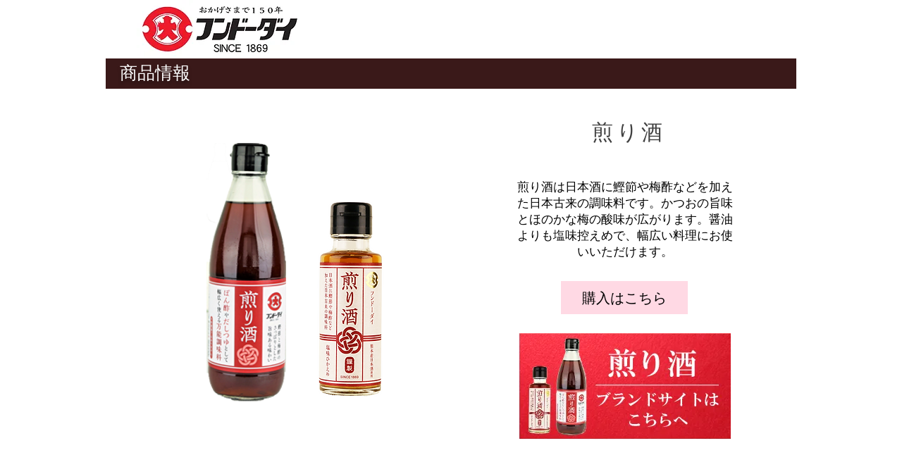

--- FILE ---
content_type: text/html; charset=UTF-8
request_url: https://www.fundodai.com/irizake
body_size: 180791
content:
<!DOCTYPE html>
<html lang="ja">
<head>
  
  <!-- SEO Tags -->
  <title>フンドーダイ 煎り酒</title>
  <link rel="canonical" href="https://www.fundodai.com/irizake"/>
  <meta property="og:title" content="フンドーダイ 煎り酒"/>
  <meta property="og:url" content="https://www.fundodai.com/irizake"/>
  <meta property="og:site_name" content="フンドーダイ「透明醤油」"/>
  <meta property="og:type" content="website"/>
  <link rel="alternate" href="https://www.fundodai.com/irizake" hreflang="x-default"/>
  <link rel="alternate" href="https://en.fundodai.com/irizake" hreflang="en-us"/>
  <link rel="alternate" href="https://zh.fundodai.com/irizake" hreflang="zh-cn"/>
  <link rel="alternate" href="https://www.fundodai.com/irizake" hreflang="ja-jp"/>
  <meta name="google-site-verification" content="kTKdhpFp3WvNaCl4QWW_DnM-jNJ_cF83qyGuTA2N5nQ"/>
  <meta name="twitter:card" content="summary_large_image"/>
  <meta name="twitter:title" content="フンドーダイ 煎り酒"/>

  
  <meta charset='utf-8'>
  <meta name="viewport" content="width=device-width, initial-scale=1" id="wixDesktopViewport" />
  <meta http-equiv="X-UA-Compatible" content="IE=edge">
  <meta name="generator" content="Wix.com Website Builder"/>

  <link rel="icon" sizes="192x192" href="https://static.wixstatic.com/media/4eac7d_342121071567413a8e801487850b16d9%7Emv2.jpg/v1/fill/w_192%2Ch_192%2Clg_1%2Cusm_0.66_1.00_0.01/4eac7d_342121071567413a8e801487850b16d9%7Emv2.jpg" type="image/jpeg"/>
  <link rel="shortcut icon" href="https://static.wixstatic.com/media/4eac7d_342121071567413a8e801487850b16d9%7Emv2.jpg/v1/fill/w_192%2Ch_192%2Clg_1%2Cusm_0.66_1.00_0.01/4eac7d_342121071567413a8e801487850b16d9%7Emv2.jpg" type="image/jpeg"/>
  <link rel="apple-touch-icon" href="https://static.wixstatic.com/media/4eac7d_342121071567413a8e801487850b16d9%7Emv2.jpg/v1/fill/w_180%2Ch_180%2Clg_1%2Cusm_0.66_1.00_0.01/4eac7d_342121071567413a8e801487850b16d9%7Emv2.jpg" type="image/jpeg"/>

  <!-- Safari Pinned Tab Icon -->
  <!-- <link rel="mask-icon" href="https://static.wixstatic.com/media/4eac7d_342121071567413a8e801487850b16d9%7Emv2.jpg/v1/fill/w_192%2Ch_192%2Clg_1%2Cusm_0.66_1.00_0.01/4eac7d_342121071567413a8e801487850b16d9%7Emv2.jpg"> -->

  <!-- Original trials -->
  


  <!-- Segmenter Polyfill -->
  <script>
    if (!window.Intl || !window.Intl.Segmenter) {
      (function() {
        var script = document.createElement('script');
        script.src = 'https://static.parastorage.com/unpkg/@formatjs/intl-segmenter@11.7.10/polyfill.iife.js';
        document.head.appendChild(script);
      })();
    }
  </script>

  <!-- Legacy Polyfills -->
  <script nomodule="" src="https://static.parastorage.com/unpkg/core-js-bundle@3.2.1/minified.js"></script>
  <script nomodule="" src="https://static.parastorage.com/unpkg/focus-within-polyfill@5.0.9/dist/focus-within-polyfill.js"></script>

  <!-- Performance API Polyfills -->
  <script>
  (function () {
    var noop = function noop() {};
    if ("performance" in window === false) {
      window.performance = {};
    }
    window.performance.mark = performance.mark || noop;
    window.performance.measure = performance.measure || noop;
    if ("now" in window.performance === false) {
      var nowOffset = Date.now();
      if (performance.timing && performance.timing.navigationStart) {
        nowOffset = performance.timing.navigationStart;
      }
      window.performance.now = function now() {
        return Date.now() - nowOffset;
      };
    }
  })();
  </script>

  <!-- Globals Definitions -->
  <script>
    (function () {
      var now = Date.now()
      window.initialTimestamps = {
        initialTimestamp: now,
        initialRequestTimestamp: Math.round(performance.timeOrigin ? performance.timeOrigin : now - performance.now())
      }

      window.thunderboltTag = "QA_READY"
      window.thunderboltVersion = "1.16788.0"
    })();
  </script>

  <!-- Essential Viewer Model -->
  <script type="application/json" id="wix-essential-viewer-model">{"fleetConfig":{"fleetName":"thunderbolt-seo-renderer-gradual","type":"Rollout","code":1},"mode":{"qa":false,"enableTestApi":false,"debug":false,"ssrIndicator":false,"ssrOnly":false,"siteAssetsFallback":"enable","versionIndicator":false},"componentsLibrariesTopology":[{"artifactId":"editor-elements","namespace":"wixui","url":"https:\/\/static.parastorage.com\/services\/editor-elements\/1.14858.0"},{"artifactId":"editor-elements","namespace":"dsgnsys","url":"https:\/\/static.parastorage.com\/services\/editor-elements\/1.14858.0"}],"siteFeaturesConfigs":{"sessionManager":{"isRunningInDifferentSiteContext":false}},"language":{"userLanguage":"ja"},"siteAssets":{"clientTopology":{"mediaRootUrl":"https:\/\/static.wixstatic.com","scriptsUrl":"static.parastorage.com","staticMediaUrl":"https:\/\/static.wixstatic.com\/media","moduleRepoUrl":"https:\/\/static.parastorage.com\/unpkg","fileRepoUrl":"https:\/\/static.parastorage.com\/services","viewerAppsUrl":"https:\/\/viewer-apps.parastorage.com","viewerAssetsUrl":"https:\/\/viewer-assets.parastorage.com","siteAssetsUrl":"https:\/\/siteassets.parastorage.com","pageJsonServerUrls":["https:\/\/pages.parastorage.com","https:\/\/staticorigin.wixstatic.com","https:\/\/www.fundodai.com","https:\/\/fallback.wix.com\/wix-html-editor-pages-webapp\/page"],"pathOfTBModulesInFileRepoForFallback":"wix-thunderbolt\/dist\/"}},"siteFeatures":["accessibility","appMonitoring","assetsLoader","businessLogger","captcha","clickHandlerRegistrar","codeEmbed","commonConfig","componentsLoader","componentsRegistry","consentPolicy","cookiesManager","cyclicTabbing","domSelectors","dynamicPages","environmentWixCodeSdk","environment","locationWixCodeSdk","mpaNavigation","multilingual","navigationManager","navigationPhases","ooi","pages","panorama","renderer","reporter","routerFetch","router","scrollRestoration","seoWixCodeSdk","seo","sessionManager","siteMembersWixCodeSdk","siteMembers","siteScrollBlocker","siteWixCodeSdk","speculationRules","ssrCache","stores","structureApi","thunderboltInitializer","tpaCommons","translations","usedPlatformApis","warmupData","windowMessageRegistrar","windowWixCodeSdk","wixCustomElementComponent","wixEmbedsApi","componentsReact","platform"],"site":{"externalBaseUrl":"https:\/\/www.fundodai.com","isSEO":true},"media":{"staticMediaUrl":"https:\/\/static.wixstatic.com\/media","mediaRootUrl":"https:\/\/static.wixstatic.com\/","staticVideoUrl":"https:\/\/video.wixstatic.com\/"},"requestUrl":"https:\/\/www.fundodai.com\/irizake","rollout":{"siteAssetsVersionsRollout":false,"isDACRollout":0,"isTBRollout":true},"commonConfig":{"brand":"wix","host":"VIEWER","bsi":"","consentPolicy":{},"consentPolicyHeader":{},"siteRevision":"9506","renderingFlow":"NONE","language":"ja","locale":"ja-jp"},"interactionSampleRatio":0.01,"dynamicModelUrl":"https:\/\/www.fundodai.com\/_api\/v2\/dynamicmodel","accessTokensUrl":"https:\/\/www.fundodai.com\/_api\/v1\/access-tokens","isExcludedFromSecurityExperiments":false,"experiments":{"specs.thunderbolt.hardenFetchAndXHR":true,"specs.thunderbolt.securityExperiments":true}}</script>
  <script>window.viewerModel = JSON.parse(document.getElementById('wix-essential-viewer-model').textContent)</script>

  <script>
    window.commonConfig = viewerModel.commonConfig
  </script>

  
  <!-- BEGIN handleAccessTokens bundle -->

  <script data-url="https://static.parastorage.com/services/wix-thunderbolt/dist/handleAccessTokens.inline.4f2f9a53.bundle.min.js">(()=>{"use strict";function e(e){let{context:o,property:r,value:n,enumerable:i=!0}=e,c=e.get,l=e.set;if(!r||void 0===n&&!c&&!l)return new Error("property and value are required");let a=o||globalThis,s=a?.[r],u={};if(void 0!==n)u.value=n;else{if(c){let e=t(c);e&&(u.get=e)}if(l){let e=t(l);e&&(u.set=e)}}let p={...u,enumerable:i||!1,configurable:!1};void 0!==n&&(p.writable=!1);try{Object.defineProperty(a,r,p)}catch(e){return e instanceof TypeError?s:e}return s}function t(e,t){return"function"==typeof e?e:!0===e?.async&&"function"==typeof e.func?t?async function(t){return e.func(t)}:async function(){return e.func()}:"function"==typeof e?.func?e.func:void 0}try{e({property:"strictDefine",value:e})}catch{}try{e({property:"defineStrictObject",value:r})}catch{}try{e({property:"defineStrictMethod",value:n})}catch{}var o=["toString","toLocaleString","valueOf","constructor","prototype"];function r(t){let{context:n,property:c,propertiesToExclude:l=[],skipPrototype:a=!1,hardenPrototypePropertiesToExclude:s=[]}=t;if(!c)return new Error("property is required");let u=(n||globalThis)[c],p={},f=i(n,c);u&&("object"==typeof u||"function"==typeof u)&&Reflect.ownKeys(u).forEach(t=>{if(!l.includes(t)&&!o.includes(t)){let o=i(u,t);if(o&&(o.writable||o.configurable)){let{value:r,get:n,set:i,enumerable:c=!1}=o,l={};void 0!==r?l.value=r:n?l.get=n:i&&(l.set=i);try{let o=e({context:u,property:t,...l,enumerable:c});p[t]=o}catch(e){if(!(e instanceof TypeError))throw e;try{p[t]=o.value||o.get||o.set}catch{}}}}});let d={originalObject:u,originalProperties:p};if(!a&&void 0!==u?.prototype){let e=r({context:u,property:"prototype",propertiesToExclude:s,skipPrototype:!0});e instanceof Error||(d.originalPrototype=e?.originalObject,d.originalPrototypeProperties=e?.originalProperties)}return e({context:n,property:c,value:u,enumerable:f?.enumerable}),d}function n(t,o){let r=(o||globalThis)[t],n=i(o||globalThis,t);return r&&n&&(n.writable||n.configurable)?(Object.freeze(r),e({context:globalThis,property:t,value:r})):r}function i(e,t){if(e&&t)try{return Reflect.getOwnPropertyDescriptor(e,t)}catch{return}}function c(e){if("string"!=typeof e)return e;try{return decodeURIComponent(e).toLowerCase().trim()}catch{return e.toLowerCase().trim()}}function l(e,t){let o="";if("string"==typeof e)o=e.split("=")[0]?.trim()||"";else{if(!e||"string"!=typeof e.name)return!1;o=e.name}return t.has(c(o)||"")}function a(e,t){let o;return o="string"==typeof e?e.split(";").map(e=>e.trim()).filter(e=>e.length>0):e||[],o.filter(e=>!l(e,t))}var s=null;function u(){return null===s&&(s=typeof Document>"u"?void 0:Object.getOwnPropertyDescriptor(Document.prototype,"cookie")),s}function p(t,o){if(!globalThis?.cookieStore)return;let r=globalThis.cookieStore.get.bind(globalThis.cookieStore),n=globalThis.cookieStore.getAll.bind(globalThis.cookieStore),i=globalThis.cookieStore.set.bind(globalThis.cookieStore),c=globalThis.cookieStore.delete.bind(globalThis.cookieStore);return e({context:globalThis.CookieStore.prototype,property:"get",value:async function(e){return l(("string"==typeof e?e:e.name)||"",t)?null:r.call(this,e)},enumerable:!0}),e({context:globalThis.CookieStore.prototype,property:"getAll",value:async function(){return a(await n.apply(this,Array.from(arguments)),t)},enumerable:!0}),e({context:globalThis.CookieStore.prototype,property:"set",value:async function(){let e=Array.from(arguments);if(!l(1===e.length?e[0].name:e[0],t))return i.apply(this,e);o&&console.warn(o)},enumerable:!0}),e({context:globalThis.CookieStore.prototype,property:"delete",value:async function(){let e=Array.from(arguments);if(!l(1===e.length?e[0].name:e[0],t))return c.apply(this,e)},enumerable:!0}),e({context:globalThis.cookieStore,property:"prototype",value:globalThis.CookieStore.prototype,enumerable:!1}),e({context:globalThis,property:"cookieStore",value:globalThis.cookieStore,enumerable:!0}),{get:r,getAll:n,set:i,delete:c}}var f=["TextEncoder","TextDecoder","XMLHttpRequestEventTarget","EventTarget","URL","JSON","Reflect","Object","Array","Map","Set","WeakMap","WeakSet","Promise","Symbol","Error"],d=["addEventListener","removeEventListener","dispatchEvent","encodeURI","encodeURIComponent","decodeURI","decodeURIComponent"];const y=(e,t)=>{try{const o=t?t.get.call(document):document.cookie;return o.split(";").map(e=>e.trim()).filter(t=>t?.startsWith(e))[0]?.split("=")[1]}catch(e){return""}},g=(e="",t="",o="/")=>`${e}=; ${t?`domain=${t};`:""} max-age=0; path=${o}; expires=Thu, 01 Jan 1970 00:00:01 GMT`;function m(){(function(){if("undefined"!=typeof window){const e=performance.getEntriesByType("navigation")[0];return"back_forward"===(e?.type||"")}return!1})()&&function(){const{counter:e}=function(){const e=b("getItem");if(e){const[t,o]=e.split("-"),r=o?parseInt(o,10):0;if(r>=3){const e=t?Number(t):0;if(Date.now()-e>6e4)return{counter:0}}return{counter:r}}return{counter:0}}();e<3?(!function(e=1){b("setItem",`${Date.now()}-${e}`)}(e+1),window.location.reload()):console.error("ATS: Max reload attempts reached")}()}function b(e,t){try{return sessionStorage[e]("reload",t||"")}catch(e){console.error("ATS: Error calling sessionStorage:",e)}}const h="client-session-bind",v="sec-fetch-unsupported",{experiments:w}=window.viewerModel,T=[h,"client-binding",v,"svSession","smSession","server-session-bind","wixSession2","wixSession3"].map(e=>e.toLowerCase()),{cookie:S}=function(t,o){let r=new Set(t);return e({context:document,property:"cookie",set:{func:e=>function(e,t,o,r){let n=u(),i=c(t.split(";")[0]||"")||"";[...o].every(e=>!i.startsWith(e.toLowerCase()))&&n?.set?n.set.call(e,t):r&&console.warn(r)}(document,e,r,o)},get:{func:()=>function(e,t){let o=u();if(!o?.get)throw new Error("Cookie descriptor or getter not available");return a(o.get.call(e),t).join("; ")}(document,r)},enumerable:!0}),{cookieStore:p(r,o),cookie:u()}}(T),k="tbReady",x="security_overrideGlobals",{experiments:E,siteFeaturesConfigs:C,accessTokensUrl:P}=window.viewerModel,R=P,M={},O=(()=>{const e=y(h,S);if(w["specs.thunderbolt.browserCacheReload"]){y(v,S)||e?b("removeItem"):m()}return(()=>{const e=g(h),t=g(h,location.hostname);S.set.call(document,e),S.set.call(document,t)})(),e})();O&&(M["client-binding"]=O);const D=fetch;addEventListener(k,function e(t){const{logger:o}=t.detail;try{window.tb.init({fetch:D,fetchHeaders:M})}catch(e){const t=new Error("TB003");o.meter(`${x}_${t.message}`,{paramsOverrides:{errorType:x,eventString:t.message}}),window?.viewerModel?.mode.debug&&console.error(e)}finally{removeEventListener(k,e)}}),E["specs.thunderbolt.hardenFetchAndXHR"]||(window.fetchDynamicModel=()=>C.sessionManager.isRunningInDifferentSiteContext?Promise.resolve({}):fetch(R,{credentials:"same-origin",headers:M}).then(function(e){if(!e.ok)throw new Error(`[${e.status}]${e.statusText}`);return e.json()}),window.dynamicModelPromise=window.fetchDynamicModel())})();
//# sourceMappingURL=https://static.parastorage.com/services/wix-thunderbolt/dist/handleAccessTokens.inline.4f2f9a53.bundle.min.js.map</script>

<!-- END handleAccessTokens bundle -->

<!-- BEGIN overrideGlobals bundle -->

<script data-url="https://static.parastorage.com/services/wix-thunderbolt/dist/overrideGlobals.inline.ec13bfcf.bundle.min.js">(()=>{"use strict";function e(e){let{context:r,property:o,value:n,enumerable:i=!0}=e,c=e.get,a=e.set;if(!o||void 0===n&&!c&&!a)return new Error("property and value are required");let l=r||globalThis,u=l?.[o],s={};if(void 0!==n)s.value=n;else{if(c){let e=t(c);e&&(s.get=e)}if(a){let e=t(a);e&&(s.set=e)}}let p={...s,enumerable:i||!1,configurable:!1};void 0!==n&&(p.writable=!1);try{Object.defineProperty(l,o,p)}catch(e){return e instanceof TypeError?u:e}return u}function t(e,t){return"function"==typeof e?e:!0===e?.async&&"function"==typeof e.func?t?async function(t){return e.func(t)}:async function(){return e.func()}:"function"==typeof e?.func?e.func:void 0}try{e({property:"strictDefine",value:e})}catch{}try{e({property:"defineStrictObject",value:o})}catch{}try{e({property:"defineStrictMethod",value:n})}catch{}var r=["toString","toLocaleString","valueOf","constructor","prototype"];function o(t){let{context:n,property:c,propertiesToExclude:a=[],skipPrototype:l=!1,hardenPrototypePropertiesToExclude:u=[]}=t;if(!c)return new Error("property is required");let s=(n||globalThis)[c],p={},f=i(n,c);s&&("object"==typeof s||"function"==typeof s)&&Reflect.ownKeys(s).forEach(t=>{if(!a.includes(t)&&!r.includes(t)){let r=i(s,t);if(r&&(r.writable||r.configurable)){let{value:o,get:n,set:i,enumerable:c=!1}=r,a={};void 0!==o?a.value=o:n?a.get=n:i&&(a.set=i);try{let r=e({context:s,property:t,...a,enumerable:c});p[t]=r}catch(e){if(!(e instanceof TypeError))throw e;try{p[t]=r.value||r.get||r.set}catch{}}}}});let d={originalObject:s,originalProperties:p};if(!l&&void 0!==s?.prototype){let e=o({context:s,property:"prototype",propertiesToExclude:u,skipPrototype:!0});e instanceof Error||(d.originalPrototype=e?.originalObject,d.originalPrototypeProperties=e?.originalProperties)}return e({context:n,property:c,value:s,enumerable:f?.enumerable}),d}function n(t,r){let o=(r||globalThis)[t],n=i(r||globalThis,t);return o&&n&&(n.writable||n.configurable)?(Object.freeze(o),e({context:globalThis,property:t,value:o})):o}function i(e,t){if(e&&t)try{return Reflect.getOwnPropertyDescriptor(e,t)}catch{return}}function c(e){if("string"!=typeof e)return e;try{return decodeURIComponent(e).toLowerCase().trim()}catch{return e.toLowerCase().trim()}}function a(e,t){return e instanceof Headers?e.forEach((r,o)=>{l(o,t)||e.delete(o)}):Object.keys(e).forEach(r=>{l(r,t)||delete e[r]}),e}function l(e,t){return!t.has(c(e)||"")}function u(e,t){let r=!0,o=function(e){let t,r;if(globalThis.Request&&e instanceof Request)t=e.url;else{if("function"!=typeof e?.toString)throw new Error("Unsupported type for url");t=e.toString()}try{return new URL(t).pathname}catch{return r=t.replace(/#.+/gi,"").split("?").shift(),r.startsWith("/")?r:`/${r}`}}(e),n=c(o);return n&&t.some(e=>n.includes(e))&&(r=!1),r}function s(t,r,o){let n=fetch,i=XMLHttpRequest,c=new Set(r);function s(){let e=new i,r=e.open,n=e.setRequestHeader;return e.open=function(){let n=Array.from(arguments),i=n[1];if(n.length<2||u(i,t))return r.apply(e,n);throw new Error(o||`Request not allowed for path ${i}`)},e.setRequestHeader=function(t,r){l(decodeURIComponent(t),c)&&n.call(e,t,r)},e}return e({property:"fetch",value:function(){let e=function(e,t){return globalThis.Request&&e[0]instanceof Request&&e[0]?.headers?a(e[0].headers,t):e[1]?.headers&&a(e[1].headers,t),e}(arguments,c);return u(arguments[0],t)?n.apply(globalThis,Array.from(e)):new Promise((e,t)=>{t(new Error(o||`Request not allowed for path ${arguments[0]}`))})},enumerable:!0}),e({property:"XMLHttpRequest",value:s,enumerable:!0}),Object.keys(i).forEach(e=>{s[e]=i[e]}),{fetch:n,XMLHttpRequest:i}}var p=["TextEncoder","TextDecoder","XMLHttpRequestEventTarget","EventTarget","URL","JSON","Reflect","Object","Array","Map","Set","WeakMap","WeakSet","Promise","Symbol","Error"],f=["addEventListener","removeEventListener","dispatchEvent","encodeURI","encodeURIComponent","decodeURI","decodeURIComponent"];const d=function(){let t=globalThis.open,r=document.open;function o(e,r,o){let n="string"!=typeof e,i=t.call(window,e,r,o);return n||e&&function(e){return e.startsWith("//")&&/(?:[a-z0-9](?:[a-z0-9-]{0,61}[a-z0-9])?\.)+[a-z0-9][a-z0-9-]{0,61}[a-z0-9]/g.test(`${location.protocol}:${e}`)&&(e=`${location.protocol}${e}`),!e.startsWith("http")||new URL(e).hostname===location.hostname}(e)?{}:i}return e({property:"open",value:o,context:globalThis,enumerable:!0}),e({property:"open",value:function(e,t,n){return e?o(e,t,n):r.call(document,e||"",t||"",n||"")},context:document,enumerable:!0}),{open:t,documentOpen:r}},y=function(){let t=document.createElement,r=Element.prototype.setAttribute,o=Element.prototype.setAttributeNS;return e({property:"createElement",context:document,value:function(n,i){let a=t.call(document,n,i);if("iframe"===c(n)){e({property:"srcdoc",context:a,get:()=>"",set:()=>{console.warn("`srcdoc` is not allowed in iframe elements.")}});let t=function(e,t){"srcdoc"!==e.toLowerCase()?r.call(a,e,t):console.warn("`srcdoc` attribute is not allowed to be set.")},n=function(e,t,r){"srcdoc"!==t.toLowerCase()?o.call(a,e,t,r):console.warn("`srcdoc` attribute is not allowed to be set.")};a.setAttribute=t,a.setAttributeNS=n}return a},enumerable:!0}),{createElement:t,setAttribute:r,setAttributeNS:o}},m=["client-binding"],b=["/_api/v1/access-tokens","/_api/v2/dynamicmodel","/_api/one-app-session-web/v3/businesses"],h=function(){let t=setTimeout,r=setInterval;return o("setTimeout",0,globalThis),o("setInterval",0,globalThis),{setTimeout:t,setInterval:r};function o(t,r,o){let n=o||globalThis,i=n[t];if(!i||"function"!=typeof i)throw new Error(`Function ${t} not found or is not a function`);e({property:t,value:function(){let e=Array.from(arguments);if("string"!=typeof e[r])return i.apply(n,e);console.warn(`Calling ${t} with a String Argument at index ${r} is not allowed`)},context:o,enumerable:!0})}},v=function(){if(navigator&&"serviceWorker"in navigator){let t=navigator.serviceWorker.register;return e({context:navigator.serviceWorker,property:"register",value:function(){console.log("Service worker registration is not allowed")},enumerable:!0}),{register:t}}return{}};performance.mark("overrideGlobals started");const{isExcludedFromSecurityExperiments:g,experiments:w}=window.viewerModel,E=!g&&w["specs.thunderbolt.securityExperiments"];try{d(),E&&y(),w["specs.thunderbolt.hardenFetchAndXHR"]&&E&&s(b,m),v(),(e=>{let t=[],r=[];r=r.concat(["TextEncoder","TextDecoder"]),e&&(r=r.concat(["XMLHttpRequestEventTarget","EventTarget"])),r=r.concat(["URL","JSON"]),e&&(t=t.concat(["addEventListener","removeEventListener"])),t=t.concat(["encodeURI","encodeURIComponent","decodeURI","decodeURIComponent"]),r=r.concat(["String","Number"]),e&&r.push("Object"),r=r.concat(["Reflect"]),t.forEach(e=>{n(e),["addEventListener","removeEventListener"].includes(e)&&n(e,document)}),r.forEach(e=>{o({property:e})})})(E),E&&h()}catch(e){window?.viewerModel?.mode.debug&&console.error(e);const t=new Error("TB006");window.fedops?.reportError(t,"security_overrideGlobals"),window.Sentry?window.Sentry.captureException(t):globalThis.defineStrictProperty("sentryBuffer",[t],window,!1)}performance.mark("overrideGlobals ended")})();
//# sourceMappingURL=https://static.parastorage.com/services/wix-thunderbolt/dist/overrideGlobals.inline.ec13bfcf.bundle.min.js.map</script>

<!-- END overrideGlobals bundle -->


  
  <script>
    window.commonConfig = viewerModel.commonConfig

	
  </script>

  <!-- Initial CSS -->
  <style data-url="https://static.parastorage.com/services/wix-thunderbolt/dist/main.347af09f.min.css">@keyframes slide-horizontal-new{0%{transform:translateX(100%)}}@keyframes slide-horizontal-old{80%{opacity:1}to{opacity:0;transform:translateX(-100%)}}@keyframes slide-vertical-new{0%{transform:translateY(-100%)}}@keyframes slide-vertical-old{80%{opacity:1}to{opacity:0;transform:translateY(100%)}}@keyframes out-in-new{0%{opacity:0}}@keyframes out-in-old{to{opacity:0}}:root:active-view-transition{view-transition-name:none}::view-transition{pointer-events:none}:root:active-view-transition::view-transition-new(page-group),:root:active-view-transition::view-transition-old(page-group){animation-duration:.6s;cursor:wait;pointer-events:all}:root:active-view-transition-type(SlideHorizontal)::view-transition-old(page-group){animation:slide-horizontal-old .6s cubic-bezier(.83,0,.17,1) forwards;mix-blend-mode:normal}:root:active-view-transition-type(SlideHorizontal)::view-transition-new(page-group){animation:slide-horizontal-new .6s cubic-bezier(.83,0,.17,1) backwards;mix-blend-mode:normal}:root:active-view-transition-type(SlideVertical)::view-transition-old(page-group){animation:slide-vertical-old .6s cubic-bezier(.83,0,.17,1) forwards;mix-blend-mode:normal}:root:active-view-transition-type(SlideVertical)::view-transition-new(page-group){animation:slide-vertical-new .6s cubic-bezier(.83,0,.17,1) backwards;mix-blend-mode:normal}:root:active-view-transition-type(OutIn)::view-transition-old(page-group){animation:out-in-old .35s cubic-bezier(.22,1,.36,1) forwards}:root:active-view-transition-type(OutIn)::view-transition-new(page-group){animation:out-in-new .35s cubic-bezier(.64,0,.78,0) .35s backwards}@media(prefers-reduced-motion:reduce){::view-transition-group(*),::view-transition-new(*),::view-transition-old(*){animation:none!important}}body,html{background:transparent;border:0;margin:0;outline:0;padding:0;vertical-align:baseline}body{--scrollbar-width:0px;font-family:Arial,Helvetica,sans-serif;font-size:10px}body,html{height:100%}body{overflow-x:auto;overflow-y:scroll}body:not(.responsive) #site-root{min-width:var(--site-width);width:100%}body:not([data-js-loaded]) [data-hide-prejs]{visibility:hidden}interact-element{display:contents}#SITE_CONTAINER{position:relative}:root{--one-unit:1vw;--section-max-width:9999px;--spx-stopper-max:9999px;--spx-stopper-min:0px;--browser-zoom:1}@supports(-webkit-appearance:none) and (stroke-color:transparent){:root{--safari-sticky-fix:opacity;--experimental-safari-sticky-fix:translateZ(0)}}@supports(container-type:inline-size){:root{--one-unit:1cqw}}[id^=oldHoverBox-]{mix-blend-mode:plus-lighter;transition:opacity .5s ease,visibility .5s ease}[data-mesh-id$=inlineContent-gridContainer]:has(>[id^=oldHoverBox-]){isolation:isolate}</style>
<style data-url="https://static.parastorage.com/services/wix-thunderbolt/dist/main.renderer.9cb0985f.min.css">a,abbr,acronym,address,applet,b,big,blockquote,button,caption,center,cite,code,dd,del,dfn,div,dl,dt,em,fieldset,font,footer,form,h1,h2,h3,h4,h5,h6,header,i,iframe,img,ins,kbd,label,legend,li,nav,object,ol,p,pre,q,s,samp,section,small,span,strike,strong,sub,sup,table,tbody,td,tfoot,th,thead,title,tr,tt,u,ul,var{background:transparent;border:0;margin:0;outline:0;padding:0;vertical-align:baseline}input,select,textarea{box-sizing:border-box;font-family:Helvetica,Arial,sans-serif}ol,ul{list-style:none}blockquote,q{quotes:none}ins{text-decoration:none}del{text-decoration:line-through}table{border-collapse:collapse;border-spacing:0}a{cursor:pointer;text-decoration:none}.testStyles{overflow-y:hidden}.reset-button{-webkit-appearance:none;background:none;border:0;color:inherit;font:inherit;line-height:normal;outline:0;overflow:visible;padding:0;-webkit-user-select:none;-moz-user-select:none;-ms-user-select:none}:focus{outline:none}body.device-mobile-optimized:not(.disable-site-overflow){overflow-x:hidden;overflow-y:scroll}body.device-mobile-optimized:not(.responsive) #SITE_CONTAINER{margin-left:auto;margin-right:auto;overflow-x:visible;position:relative;width:320px}body.device-mobile-optimized:not(.responsive):not(.blockSiteScrolling) #SITE_CONTAINER{margin-top:0}body.device-mobile-optimized>*{max-width:100%!important}body.device-mobile-optimized #site-root{overflow-x:hidden;overflow-y:hidden}@supports(overflow:clip){body.device-mobile-optimized #site-root{overflow-x:clip;overflow-y:clip}}body.device-mobile-non-optimized #SITE_CONTAINER #site-root{overflow-x:clip;overflow-y:clip}body.device-mobile-non-optimized.fullScreenMode{background-color:#5f6360}body.device-mobile-non-optimized.fullScreenMode #MOBILE_ACTIONS_MENU,body.device-mobile-non-optimized.fullScreenMode #SITE_BACKGROUND,body.device-mobile-non-optimized.fullScreenMode #site-root,body.fullScreenMode #WIX_ADS{visibility:hidden}body.fullScreenMode{overflow-x:hidden!important;overflow-y:hidden!important}body.fullScreenMode.device-mobile-optimized #TINY_MENU{opacity:0;pointer-events:none}body.fullScreenMode-scrollable.device-mobile-optimized{overflow-x:hidden!important;overflow-y:auto!important}body.fullScreenMode-scrollable.device-mobile-optimized #masterPage,body.fullScreenMode-scrollable.device-mobile-optimized #site-root{overflow-x:hidden!important;overflow-y:hidden!important}body.fullScreenMode-scrollable.device-mobile-optimized #SITE_BACKGROUND,body.fullScreenMode-scrollable.device-mobile-optimized #masterPage{height:auto!important}body.fullScreenMode-scrollable.device-mobile-optimized #masterPage.mesh-layout{height:0!important}body.blockSiteScrolling,body.siteScrollingBlocked{position:fixed;width:100%}body.blockSiteScrolling #SITE_CONTAINER{margin-top:calc(var(--blocked-site-scroll-margin-top)*-1)}#site-root{margin:0 auto;min-height:100%;position:relative;top:var(--wix-ads-height)}#site-root img:not([src]){visibility:hidden}#site-root svg img:not([src]){visibility:visible}.auto-generated-link{color:inherit}#SCROLL_TO_BOTTOM,#SCROLL_TO_TOP{height:0}.has-click-trigger{cursor:pointer}.fullScreenOverlay{bottom:0;display:flex;justify-content:center;left:0;overflow-y:hidden;position:fixed;right:0;top:-60px;z-index:1005}.fullScreenOverlay>.fullScreenOverlayContent{bottom:0;left:0;margin:0 auto;overflow:hidden;position:absolute;right:0;top:60px;transform:translateZ(0)}[data-mesh-id$=centeredContent],[data-mesh-id$=form],[data-mesh-id$=inlineContent]{pointer-events:none;position:relative}[data-mesh-id$=-gridWrapper],[data-mesh-id$=-rotated-wrapper]{pointer-events:none}[data-mesh-id$=-gridContainer]>*,[data-mesh-id$=-rotated-wrapper]>*,[data-mesh-id$=inlineContent]>:not([data-mesh-id$=-gridContainer]){pointer-events:auto}.device-mobile-optimized #masterPage.mesh-layout #SOSP_CONTAINER_CUSTOM_ID{grid-area:2/1/3/2;-ms-grid-row:2;position:relative}#masterPage.mesh-layout{-ms-grid-rows:max-content max-content min-content max-content;-ms-grid-columns:100%;align-items:start;display:-ms-grid;display:grid;grid-template-columns:100%;grid-template-rows:max-content max-content min-content max-content;justify-content:stretch}#masterPage.mesh-layout #PAGES_CONTAINER,#masterPage.mesh-layout #SITE_FOOTER-placeholder,#masterPage.mesh-layout #SITE_FOOTER_WRAPPER,#masterPage.mesh-layout #SITE_HEADER-placeholder,#masterPage.mesh-layout #SITE_HEADER_WRAPPER,#masterPage.mesh-layout #SOSP_CONTAINER_CUSTOM_ID[data-state~=mobileView],#masterPage.mesh-layout #soapAfterPagesContainer,#masterPage.mesh-layout #soapBeforePagesContainer{-ms-grid-row-align:start;-ms-grid-column-align:start;-ms-grid-column:1}#masterPage.mesh-layout #SITE_HEADER-placeholder,#masterPage.mesh-layout #SITE_HEADER_WRAPPER{grid-area:1/1/2/2;-ms-grid-row:1}#masterPage.mesh-layout #PAGES_CONTAINER,#masterPage.mesh-layout #soapAfterPagesContainer,#masterPage.mesh-layout #soapBeforePagesContainer{grid-area:3/1/4/2;-ms-grid-row:3}#masterPage.mesh-layout #soapAfterPagesContainer,#masterPage.mesh-layout #soapBeforePagesContainer{width:100%}#masterPage.mesh-layout #PAGES_CONTAINER{align-self:stretch}#masterPage.mesh-layout main#PAGES_CONTAINER{display:block}#masterPage.mesh-layout #SITE_FOOTER-placeholder,#masterPage.mesh-layout #SITE_FOOTER_WRAPPER{grid-area:4/1/5/2;-ms-grid-row:4}#masterPage.mesh-layout #SITE_PAGES,#masterPage.mesh-layout [data-mesh-id=PAGES_CONTAINERcenteredContent],#masterPage.mesh-layout [data-mesh-id=PAGES_CONTAINERinlineContent]{height:100%}#masterPage.mesh-layout.desktop>*{width:100%}#masterPage.mesh-layout #PAGES_CONTAINER,#masterPage.mesh-layout #SITE_FOOTER,#masterPage.mesh-layout #SITE_FOOTER_WRAPPER,#masterPage.mesh-layout #SITE_HEADER,#masterPage.mesh-layout #SITE_HEADER_WRAPPER,#masterPage.mesh-layout #SITE_PAGES,#masterPage.mesh-layout #masterPageinlineContent{position:relative}#masterPage.mesh-layout #SITE_HEADER{grid-area:1/1/2/2}#masterPage.mesh-layout #SITE_FOOTER{grid-area:4/1/5/2}#masterPage.mesh-layout.overflow-x-clip #SITE_FOOTER,#masterPage.mesh-layout.overflow-x-clip #SITE_HEADER{overflow-x:clip}[data-z-counter]{z-index:0}[data-z-counter="0"]{z-index:auto}.wixSiteProperties{-webkit-font-smoothing:antialiased;-moz-osx-font-smoothing:grayscale}:root{--wst-button-color-fill-primary:rgb(var(--color_48));--wst-button-color-border-primary:rgb(var(--color_49));--wst-button-color-text-primary:rgb(var(--color_50));--wst-button-color-fill-primary-hover:rgb(var(--color_51));--wst-button-color-border-primary-hover:rgb(var(--color_52));--wst-button-color-text-primary-hover:rgb(var(--color_53));--wst-button-color-fill-primary-disabled:rgb(var(--color_54));--wst-button-color-border-primary-disabled:rgb(var(--color_55));--wst-button-color-text-primary-disabled:rgb(var(--color_56));--wst-button-color-fill-secondary:rgb(var(--color_57));--wst-button-color-border-secondary:rgb(var(--color_58));--wst-button-color-text-secondary:rgb(var(--color_59));--wst-button-color-fill-secondary-hover:rgb(var(--color_60));--wst-button-color-border-secondary-hover:rgb(var(--color_61));--wst-button-color-text-secondary-hover:rgb(var(--color_62));--wst-button-color-fill-secondary-disabled:rgb(var(--color_63));--wst-button-color-border-secondary-disabled:rgb(var(--color_64));--wst-button-color-text-secondary-disabled:rgb(var(--color_65));--wst-color-fill-base-1:rgb(var(--color_36));--wst-color-fill-base-2:rgb(var(--color_37));--wst-color-fill-base-shade-1:rgb(var(--color_38));--wst-color-fill-base-shade-2:rgb(var(--color_39));--wst-color-fill-base-shade-3:rgb(var(--color_40));--wst-color-fill-accent-1:rgb(var(--color_41));--wst-color-fill-accent-2:rgb(var(--color_42));--wst-color-fill-accent-3:rgb(var(--color_43));--wst-color-fill-accent-4:rgb(var(--color_44));--wst-color-fill-background-primary:rgb(var(--color_11));--wst-color-fill-background-secondary:rgb(var(--color_12));--wst-color-text-primary:rgb(var(--color_15));--wst-color-text-secondary:rgb(var(--color_14));--wst-color-action:rgb(var(--color_18));--wst-color-disabled:rgb(var(--color_39));--wst-color-title:rgb(var(--color_45));--wst-color-subtitle:rgb(var(--color_46));--wst-color-line:rgb(var(--color_47));--wst-font-style-h2:var(--font_2);--wst-font-style-h3:var(--font_3);--wst-font-style-h4:var(--font_4);--wst-font-style-h5:var(--font_5);--wst-font-style-h6:var(--font_6);--wst-font-style-body-large:var(--font_7);--wst-font-style-body-medium:var(--font_8);--wst-font-style-body-small:var(--font_9);--wst-font-style-body-x-small:var(--font_10);--wst-color-custom-1:rgb(var(--color_13));--wst-color-custom-2:rgb(var(--color_16));--wst-color-custom-3:rgb(var(--color_17));--wst-color-custom-4:rgb(var(--color_19));--wst-color-custom-5:rgb(var(--color_20));--wst-color-custom-6:rgb(var(--color_21));--wst-color-custom-7:rgb(var(--color_22));--wst-color-custom-8:rgb(var(--color_23));--wst-color-custom-9:rgb(var(--color_24));--wst-color-custom-10:rgb(var(--color_25));--wst-color-custom-11:rgb(var(--color_26));--wst-color-custom-12:rgb(var(--color_27));--wst-color-custom-13:rgb(var(--color_28));--wst-color-custom-14:rgb(var(--color_29));--wst-color-custom-15:rgb(var(--color_30));--wst-color-custom-16:rgb(var(--color_31));--wst-color-custom-17:rgb(var(--color_32));--wst-color-custom-18:rgb(var(--color_33));--wst-color-custom-19:rgb(var(--color_34));--wst-color-custom-20:rgb(var(--color_35))}.wix-presets-wrapper{display:contents}</style>

  <meta name="format-detection" content="telephone=no">
  <meta name="skype_toolbar" content="skype_toolbar_parser_compatible">
  
  

  

  

  <!-- head performance data start -->
  
  <!-- head performance data end -->
  

    


    
<style data-href="https://static.parastorage.com/services/editor-elements-library/dist/thunderbolt/rb_wixui.thunderbolt_bootstrap-classic.72e6a2a3.min.css">.PlZyDq{touch-action:manipulation}.uDW_Qe{align-items:center;box-sizing:border-box;display:flex;justify-content:var(--label-align);min-width:100%;text-align:initial;width:-moz-max-content;width:max-content}.uDW_Qe:before{max-width:var(--margin-start,0)}.uDW_Qe:after,.uDW_Qe:before{align-self:stretch;content:"";flex-grow:1}.uDW_Qe:after{max-width:var(--margin-end,0)}.FubTgk{height:100%}.FubTgk .uDW_Qe{border-radius:var(--corvid-border-radius,var(--rd,0));bottom:0;box-shadow:var(--shd,0 1px 4px rgba(0,0,0,.6));left:0;position:absolute;right:0;top:0;transition:var(--trans1,border-color .4s ease 0s,background-color .4s ease 0s)}.FubTgk .uDW_Qe:link,.FubTgk .uDW_Qe:visited{border-color:transparent}.FubTgk .l7_2fn{color:var(--corvid-color,rgb(var(--txt,var(--color_15,color_15))));font:var(--fnt,var(--font_5));margin:0;position:relative;transition:var(--trans2,color .4s ease 0s);white-space:nowrap}.FubTgk[aria-disabled=false] .uDW_Qe{background-color:var(--corvid-background-color,rgba(var(--bg,var(--color_17,color_17)),var(--alpha-bg,1)));border:solid var(--corvid-border-color,rgba(var(--brd,var(--color_15,color_15)),var(--alpha-brd,1))) var(--corvid-border-width,var(--brw,0));cursor:pointer!important}:host(.device-mobile-optimized) .FubTgk[aria-disabled=false]:active .uDW_Qe,body.device-mobile-optimized .FubTgk[aria-disabled=false]:active .uDW_Qe{background-color:var(--corvid-hover-background-color,rgba(var(--bgh,var(--color_18,color_18)),var(--alpha-bgh,1)));border-color:var(--corvid-hover-border-color,rgba(var(--brdh,var(--color_15,color_15)),var(--alpha-brdh,1)))}:host(.device-mobile-optimized) .FubTgk[aria-disabled=false]:active .l7_2fn,body.device-mobile-optimized .FubTgk[aria-disabled=false]:active .l7_2fn{color:var(--corvid-hover-color,rgb(var(--txth,var(--color_15,color_15))))}:host(:not(.device-mobile-optimized)) .FubTgk[aria-disabled=false]:hover .uDW_Qe,body:not(.device-mobile-optimized) .FubTgk[aria-disabled=false]:hover .uDW_Qe{background-color:var(--corvid-hover-background-color,rgba(var(--bgh,var(--color_18,color_18)),var(--alpha-bgh,1)));border-color:var(--corvid-hover-border-color,rgba(var(--brdh,var(--color_15,color_15)),var(--alpha-brdh,1)))}:host(:not(.device-mobile-optimized)) .FubTgk[aria-disabled=false]:hover .l7_2fn,body:not(.device-mobile-optimized) .FubTgk[aria-disabled=false]:hover .l7_2fn{color:var(--corvid-hover-color,rgb(var(--txth,var(--color_15,color_15))))}.FubTgk[aria-disabled=true] .uDW_Qe{background-color:var(--corvid-disabled-background-color,rgba(var(--bgd,204,204,204),var(--alpha-bgd,1)));border-color:var(--corvid-disabled-border-color,rgba(var(--brdd,204,204,204),var(--alpha-brdd,1)));border-style:solid;border-width:var(--corvid-border-width,var(--brw,0))}.FubTgk[aria-disabled=true] .l7_2fn{color:var(--corvid-disabled-color,rgb(var(--txtd,255,255,255)))}.uUxqWY{align-items:center;box-sizing:border-box;display:flex;justify-content:var(--label-align);min-width:100%;text-align:initial;width:-moz-max-content;width:max-content}.uUxqWY:before{max-width:var(--margin-start,0)}.uUxqWY:after,.uUxqWY:before{align-self:stretch;content:"";flex-grow:1}.uUxqWY:after{max-width:var(--margin-end,0)}.Vq4wYb[aria-disabled=false] .uUxqWY{cursor:pointer}:host(.device-mobile-optimized) .Vq4wYb[aria-disabled=false]:active .wJVzSK,body.device-mobile-optimized .Vq4wYb[aria-disabled=false]:active .wJVzSK{color:var(--corvid-hover-color,rgb(var(--txth,var(--color_15,color_15))));transition:var(--trans,color .4s ease 0s)}:host(:not(.device-mobile-optimized)) .Vq4wYb[aria-disabled=false]:hover .wJVzSK,body:not(.device-mobile-optimized) .Vq4wYb[aria-disabled=false]:hover .wJVzSK{color:var(--corvid-hover-color,rgb(var(--txth,var(--color_15,color_15))));transition:var(--trans,color .4s ease 0s)}.Vq4wYb .uUxqWY{bottom:0;left:0;position:absolute;right:0;top:0}.Vq4wYb .wJVzSK{color:var(--corvid-color,rgb(var(--txt,var(--color_15,color_15))));font:var(--fnt,var(--font_5));transition:var(--trans,color .4s ease 0s);white-space:nowrap}.Vq4wYb[aria-disabled=true] .wJVzSK{color:var(--corvid-disabled-color,rgb(var(--txtd,255,255,255)))}:host(:not(.device-mobile-optimized)) .CohWsy,body:not(.device-mobile-optimized) .CohWsy{display:flex}:host(:not(.device-mobile-optimized)) .V5AUxf,body:not(.device-mobile-optimized) .V5AUxf{-moz-column-gap:var(--margin);column-gap:var(--margin);direction:var(--direction);display:flex;margin:0 auto;position:relative;width:calc(100% - var(--padding)*2)}:host(:not(.device-mobile-optimized)) .V5AUxf>*,body:not(.device-mobile-optimized) .V5AUxf>*{direction:ltr;flex:var(--column-flex) 1 0%;left:0;margin-bottom:var(--padding);margin-top:var(--padding);min-width:0;position:relative;top:0}:host(.device-mobile-optimized) .V5AUxf,body.device-mobile-optimized .V5AUxf{display:block;padding-bottom:var(--padding-y);padding-left:var(--padding-x,0);padding-right:var(--padding-x,0);padding-top:var(--padding-y);position:relative}:host(.device-mobile-optimized) .V5AUxf>*,body.device-mobile-optimized .V5AUxf>*{margin-bottom:var(--margin);position:relative}:host(.device-mobile-optimized) .V5AUxf>:first-child,body.device-mobile-optimized .V5AUxf>:first-child{margin-top:var(--firstChildMarginTop,0)}:host(.device-mobile-optimized) .V5AUxf>:last-child,body.device-mobile-optimized .V5AUxf>:last-child{margin-bottom:var(--lastChildMarginBottom)}.LIhNy3{backface-visibility:hidden}.jhxvbR,.mtrorN{display:block;height:100%;width:100%}.jhxvbR img{max-width:var(--wix-img-max-width,100%)}.jhxvbR[data-animate-blur] img{filter:blur(9px);transition:filter .8s ease-in}.jhxvbR[data-animate-blur] img[data-load-done]{filter:none}.if7Vw2{height:100%;left:0;-webkit-mask-image:var(--mask-image,none);mask-image:var(--mask-image,none);-webkit-mask-position:var(--mask-position,0);mask-position:var(--mask-position,0);-webkit-mask-repeat:var(--mask-repeat,no-repeat);mask-repeat:var(--mask-repeat,no-repeat);-webkit-mask-size:var(--mask-size,100%);mask-size:var(--mask-size,100%);overflow:hidden;pointer-events:var(--fill-layer-background-media-pointer-events);position:absolute;top:0;width:100%}.if7Vw2.f0uTJH{clip:rect(0,auto,auto,0)}.if7Vw2 .i1tH8h{height:100%;position:absolute;top:0;width:100%}.if7Vw2 .DXi4PB{height:var(--fill-layer-image-height,100%);opacity:var(--fill-layer-image-opacity)}.if7Vw2 .DXi4PB img{height:100%;width:100%}@supports(-webkit-hyphens:none){.if7Vw2.f0uTJH{clip:auto;-webkit-clip-path:inset(0)}}.wG8dni{height:100%}.tcElKx{background-color:var(--bg-overlay-color);background-image:var(--bg-gradient);transition:var(--inherit-transition)}.ImALHf,.Ybjs9b{opacity:var(--fill-layer-video-opacity)}.UWmm3w{bottom:var(--media-padding-bottom);height:var(--media-padding-height);position:absolute;top:var(--media-padding-top);width:100%}.Yjj1af{transform:scale(var(--scale,1));transition:var(--transform-duration,transform 0s)}.ImALHf{height:100%;position:relative;width:100%}.KCM6zk{opacity:var(--fill-layer-video-opacity,var(--fill-layer-image-opacity,1))}.KCM6zk .DXi4PB,.KCM6zk .ImALHf,.KCM6zk .Ybjs9b{opacity:1}._uqPqy{clip-path:var(--fill-layer-clip)}._uqPqy,.eKyYhK{position:absolute;top:0}._uqPqy,.eKyYhK,.x0mqQS img{height:100%;width:100%}.pnCr6P{opacity:0}.blf7sp,.pnCr6P{position:absolute;top:0}.blf7sp{height:0;left:0;overflow:hidden;width:0}.rWP3Gv{left:0;pointer-events:var(--fill-layer-background-media-pointer-events);position:var(--fill-layer-background-media-position)}.Tr4n3d,.rWP3Gv,.wRqk6s{height:100%;top:0;width:100%}.wRqk6s{position:absolute}.Tr4n3d{background-color:var(--fill-layer-background-overlay-color);opacity:var(--fill-layer-background-overlay-blend-opacity-fallback,1);position:var(--fill-layer-background-overlay-position);transform:var(--fill-layer-background-overlay-transform)}@supports(mix-blend-mode:overlay){.Tr4n3d{mix-blend-mode:var(--fill-layer-background-overlay-blend-mode);opacity:var(--fill-layer-background-overlay-blend-opacity,1)}}.VXAmO2{--divider-pin-height__:min(1,calc(var(--divider-layers-pin-factor__) + 1));--divider-pin-layer-height__:var( --divider-layers-pin-factor__ );--divider-pin-border__:min(1,calc(var(--divider-layers-pin-factor__) / -1 + 1));height:calc(var(--divider-height__) + var(--divider-pin-height__)*var(--divider-layers-size__)*var(--divider-layers-y__))}.VXAmO2,.VXAmO2 .dy3w_9{left:0;position:absolute;width:100%}.VXAmO2 .dy3w_9{--divider-layer-i__:var(--divider-layer-i,0);background-position:left calc(50% + var(--divider-offset-x__) + var(--divider-layers-x__)*var(--divider-layer-i__)) bottom;background-repeat:repeat-x;border-bottom-style:solid;border-bottom-width:calc(var(--divider-pin-border__)*var(--divider-layer-i__)*var(--divider-layers-y__));height:calc(var(--divider-height__) + var(--divider-pin-layer-height__)*var(--divider-layer-i__)*var(--divider-layers-y__));opacity:calc(1 - var(--divider-layer-i__)/(var(--divider-layer-i__) + 1))}.UORcXs{--divider-height__:var(--divider-top-height,auto);--divider-offset-x__:var(--divider-top-offset-x,0px);--divider-layers-size__:var(--divider-top-layers-size,0);--divider-layers-y__:var(--divider-top-layers-y,0px);--divider-layers-x__:var(--divider-top-layers-x,0px);--divider-layers-pin-factor__:var(--divider-top-layers-pin-factor,0);border-top:var(--divider-top-padding,0) solid var(--divider-top-color,currentColor);opacity:var(--divider-top-opacity,1);top:0;transform:var(--divider-top-flip,scaleY(-1))}.UORcXs .dy3w_9{background-image:var(--divider-top-image,none);background-size:var(--divider-top-size,contain);border-color:var(--divider-top-color,currentColor);bottom:0;filter:var(--divider-top-filter,none)}.UORcXs .dy3w_9[data-divider-layer="1"]{display:var(--divider-top-layer-1-display,block)}.UORcXs .dy3w_9[data-divider-layer="2"]{display:var(--divider-top-layer-2-display,block)}.UORcXs .dy3w_9[data-divider-layer="3"]{display:var(--divider-top-layer-3-display,block)}.Io4VUz{--divider-height__:var(--divider-bottom-height,auto);--divider-offset-x__:var(--divider-bottom-offset-x,0px);--divider-layers-size__:var(--divider-bottom-layers-size,0);--divider-layers-y__:var(--divider-bottom-layers-y,0px);--divider-layers-x__:var(--divider-bottom-layers-x,0px);--divider-layers-pin-factor__:var(--divider-bottom-layers-pin-factor,0);border-bottom:var(--divider-bottom-padding,0) solid var(--divider-bottom-color,currentColor);bottom:0;opacity:var(--divider-bottom-opacity,1);transform:var(--divider-bottom-flip,none)}.Io4VUz .dy3w_9{background-image:var(--divider-bottom-image,none);background-size:var(--divider-bottom-size,contain);border-color:var(--divider-bottom-color,currentColor);bottom:0;filter:var(--divider-bottom-filter,none)}.Io4VUz .dy3w_9[data-divider-layer="1"]{display:var(--divider-bottom-layer-1-display,block)}.Io4VUz .dy3w_9[data-divider-layer="2"]{display:var(--divider-bottom-layer-2-display,block)}.Io4VUz .dy3w_9[data-divider-layer="3"]{display:var(--divider-bottom-layer-3-display,block)}.YzqVVZ{overflow:visible;position:relative}.mwF7X1{backface-visibility:hidden}.YGilLk{cursor:pointer}.Tj01hh{display:block}.MW5IWV,.Tj01hh{height:100%;width:100%}.MW5IWV{left:0;-webkit-mask-image:var(--mask-image,none);mask-image:var(--mask-image,none);-webkit-mask-position:var(--mask-position,0);mask-position:var(--mask-position,0);-webkit-mask-repeat:var(--mask-repeat,no-repeat);mask-repeat:var(--mask-repeat,no-repeat);-webkit-mask-size:var(--mask-size,100%);mask-size:var(--mask-size,100%);overflow:hidden;pointer-events:var(--fill-layer-background-media-pointer-events);position:absolute;top:0}.MW5IWV.N3eg0s{clip:rect(0,auto,auto,0)}.MW5IWV .Kv1aVt{height:100%;position:absolute;top:0;width:100%}.MW5IWV .dLPlxY{height:var(--fill-layer-image-height,100%);opacity:var(--fill-layer-image-opacity)}.MW5IWV .dLPlxY img{height:100%;width:100%}@supports(-webkit-hyphens:none){.MW5IWV.N3eg0s{clip:auto;-webkit-clip-path:inset(0)}}.VgO9Yg{height:100%}.LWbAav{background-color:var(--bg-overlay-color);background-image:var(--bg-gradient);transition:var(--inherit-transition)}.K_YxMd,.yK6aSC{opacity:var(--fill-layer-video-opacity)}.NGjcJN{bottom:var(--media-padding-bottom);height:var(--media-padding-height);position:absolute;top:var(--media-padding-top);width:100%}.mNGsUM{transform:scale(var(--scale,1));transition:var(--transform-duration,transform 0s)}.K_YxMd{height:100%;position:relative;width:100%}wix-media-canvas{display:block;height:100%}.I8xA4L{opacity:var(--fill-layer-video-opacity,var(--fill-layer-image-opacity,1))}.I8xA4L .K_YxMd,.I8xA4L .dLPlxY,.I8xA4L .yK6aSC{opacity:1}.bX9O_S{clip-path:var(--fill-layer-clip)}.Z_wCwr,.bX9O_S{position:absolute;top:0}.Jxk_UL img,.Z_wCwr,.bX9O_S{height:100%;width:100%}.K8MSra{opacity:0}.K8MSra,.YTb3b4{position:absolute;top:0}.YTb3b4{height:0;left:0;overflow:hidden;width:0}.SUz0WK{left:0;pointer-events:var(--fill-layer-background-media-pointer-events);position:var(--fill-layer-background-media-position)}.FNxOn5,.SUz0WK,.m4khSP{height:100%;top:0;width:100%}.FNxOn5{position:absolute}.m4khSP{background-color:var(--fill-layer-background-overlay-color);opacity:var(--fill-layer-background-overlay-blend-opacity-fallback,1);position:var(--fill-layer-background-overlay-position);transform:var(--fill-layer-background-overlay-transform)}@supports(mix-blend-mode:overlay){.m4khSP{mix-blend-mode:var(--fill-layer-background-overlay-blend-mode);opacity:var(--fill-layer-background-overlay-blend-opacity,1)}}._C0cVf{bottom:0;left:0;position:absolute;right:0;top:0;width:100%}.hFwGTD{transform:translateY(-100%);transition:.2s ease-in}.IQgXoP{transition:.2s}.Nr3Nid{opacity:0;transition:.2s ease-in}.Nr3Nid.l4oO6c{z-index:-1!important}.iQuoC4{opacity:1;transition:.2s}.CJF7A2{height:auto}.CJF7A2,.U4Bvut{position:relative;width:100%}:host(:not(.device-mobile-optimized)) .G5K6X8,body:not(.device-mobile-optimized) .G5K6X8{margin-left:calc((100% - var(--site-width))/2);width:var(--site-width)}.xU8fqS[data-focuscycled=active]{outline:1px solid transparent}.xU8fqS[data-focuscycled=active]:not(:focus-within){outline:2px solid transparent;transition:outline .01s ease}.xU8fqS ._4XcTfy{background-color:var(--screenwidth-corvid-background-color,rgba(var(--bg,var(--color_11,color_11)),var(--alpha-bg,1)));border-bottom:var(--brwb,0) solid var(--screenwidth-corvid-border-color,rgba(var(--brd,var(--color_15,color_15)),var(--alpha-brd,1)));border-top:var(--brwt,0) solid var(--screenwidth-corvid-border-color,rgba(var(--brd,var(--color_15,color_15)),var(--alpha-brd,1)));bottom:0;box-shadow:var(--shd,0 0 5px rgba(0,0,0,.7));left:0;position:absolute;right:0;top:0}.xU8fqS .gUbusX{background-color:rgba(var(--bgctr,var(--color_11,color_11)),var(--alpha-bgctr,1));border-radius:var(--rd,0);bottom:var(--brwb,0);top:var(--brwt,0)}.xU8fqS .G5K6X8,.xU8fqS .gUbusX{left:0;position:absolute;right:0}.xU8fqS .G5K6X8{bottom:0;top:0}:host(.device-mobile-optimized) .xU8fqS .G5K6X8,body.device-mobile-optimized .xU8fqS .G5K6X8{left:10px;right:10px}.SPY_vo{pointer-events:none}.BmZ5pC{min-height:calc(100vh - var(--wix-ads-height));min-width:var(--site-width);position:var(--bg-position);top:var(--wix-ads-height)}.BmZ5pC,.nTOEE9{height:100%;width:100%}.nTOEE9{overflow:hidden;position:relative}.nTOEE9.sqUyGm:hover{cursor:url([data-uri]),auto}.nTOEE9.C_JY0G:hover{cursor:url([data-uri]),auto}.RZQnmg{background-color:rgb(var(--color_11));border-radius:50%;bottom:12px;height:40px;opacity:0;pointer-events:none;position:absolute;right:12px;width:40px}.RZQnmg path{fill:rgb(var(--color_15))}.RZQnmg:focus{cursor:auto;opacity:1;pointer-events:auto}.rYiAuL{cursor:pointer}.gSXewE{height:0;left:0;overflow:hidden;top:0;width:0}.OJQ_3L,.gSXewE{position:absolute}.OJQ_3L{background-color:rgb(var(--color_11));border-radius:300px;bottom:0;cursor:pointer;height:40px;margin:16px 16px;opacity:0;pointer-events:none;right:0;width:40px}.OJQ_3L path{fill:rgb(var(--color_12))}.OJQ_3L:focus{cursor:auto;opacity:1;pointer-events:auto}.j7pOnl{box-sizing:border-box;height:100%;width:100%}.BI8PVQ{min-height:var(--image-min-height);min-width:var(--image-min-width)}.BI8PVQ img,img.BI8PVQ{filter:var(--filter-effect-svg-url);-webkit-mask-image:var(--mask-image,none);mask-image:var(--mask-image,none);-webkit-mask-position:var(--mask-position,0);mask-position:var(--mask-position,0);-webkit-mask-repeat:var(--mask-repeat,no-repeat);mask-repeat:var(--mask-repeat,no-repeat);-webkit-mask-size:var(--mask-size,100% 100%);mask-size:var(--mask-size,100% 100%);-o-object-position:var(--object-position);object-position:var(--object-position)}.MazNVa{left:var(--left,auto);position:var(--position-fixed,static);top:var(--top,auto);z-index:var(--z-index,auto)}.MazNVa .BI8PVQ img{box-shadow:0 0 0 #000;position:static;-webkit-user-select:none;-moz-user-select:none;-ms-user-select:none;user-select:none}.MazNVa .j7pOnl{display:block;overflow:hidden}.MazNVa .BI8PVQ{overflow:hidden}.c7cMWz{bottom:0;left:0;position:absolute;right:0;top:0}.FVGvCX{height:auto;position:relative;width:100%}body:not(.responsive) .zK7MhX{align-self:start;grid-area:1/1/1/1;height:100%;justify-self:stretch;left:0;position:relative}:host(:not(.device-mobile-optimized)) .c7cMWz,body:not(.device-mobile-optimized) .c7cMWz{margin-left:calc((100% - var(--site-width))/2);width:var(--site-width)}.fEm0Bo .c7cMWz{background-color:rgba(var(--bg,var(--color_11,color_11)),var(--alpha-bg,1));overflow:hidden}:host(.device-mobile-optimized) .c7cMWz,body.device-mobile-optimized .c7cMWz{left:10px;right:10px}.PFkO7r{bottom:0;left:0;position:absolute;right:0;top:0}.HT5ybB{height:auto;position:relative;width:100%}body:not(.responsive) .dBAkHi{align-self:start;grid-area:1/1/1/1;height:100%;justify-self:stretch;left:0;position:relative}:host(:not(.device-mobile-optimized)) .PFkO7r,body:not(.device-mobile-optimized) .PFkO7r{margin-left:calc((100% - var(--site-width))/2);width:var(--site-width)}:host(.device-mobile-optimized) .PFkO7r,body.device-mobile-optimized .PFkO7r{left:10px;right:10px}</style>
<style data-href="https://static.parastorage.com/services/editor-elements-library/dist/thunderbolt/rb_wixui.thunderbolt_bootstrap.a1b00b19.min.css">.cwL6XW{cursor:pointer}.sNF2R0{opacity:0}.hLoBV3{transition:opacity var(--transition-duration) cubic-bezier(.37,0,.63,1)}.Rdf41z,.hLoBV3{opacity:1}.ftlZWo{transition:opacity var(--transition-duration) cubic-bezier(.37,0,.63,1)}.ATGlOr,.ftlZWo{opacity:0}.KQSXD0{transition:opacity var(--transition-duration) cubic-bezier(.64,0,.78,0)}.KQSXD0,.pagQKE{opacity:1}._6zG5H{opacity:0;transition:opacity var(--transition-duration) cubic-bezier(.22,1,.36,1)}.BB49uC{transform:translateX(100%)}.j9xE1V{transition:transform var(--transition-duration) cubic-bezier(.87,0,.13,1)}.ICs7Rs,.j9xE1V{transform:translateX(0)}.DxijZJ{transition:transform var(--transition-duration) cubic-bezier(.87,0,.13,1)}.B5kjYq,.DxijZJ{transform:translateX(-100%)}.cJijIV{transition:transform var(--transition-duration) cubic-bezier(.87,0,.13,1)}.cJijIV,.hOxaWM{transform:translateX(0)}.T9p3fN{transform:translateX(100%);transition:transform var(--transition-duration) cubic-bezier(.87,0,.13,1)}.qDxYJm{transform:translateY(100%)}.aA9V0P{transition:transform var(--transition-duration) cubic-bezier(.87,0,.13,1)}.YPXPAS,.aA9V0P{transform:translateY(0)}.Xf2zsA{transition:transform var(--transition-duration) cubic-bezier(.87,0,.13,1)}.Xf2zsA,.y7Kt7s{transform:translateY(-100%)}.EeUgMu{transition:transform var(--transition-duration) cubic-bezier(.87,0,.13,1)}.EeUgMu,.fdHrtm{transform:translateY(0)}.WIFaG4{transform:translateY(100%);transition:transform var(--transition-duration) cubic-bezier(.87,0,.13,1)}body:not(.responsive) .JsJXaX{overflow-x:clip}:root:active-view-transition .JsJXaX{view-transition-name:page-group}.AnQkDU{display:grid;grid-template-columns:1fr;grid-template-rows:1fr;height:100%}.AnQkDU>div{align-self:stretch!important;grid-area:1/1/2/2;justify-self:stretch!important}.StylableButton2545352419__root{-archetype:box;border:none;box-sizing:border-box;cursor:pointer;display:block;height:100%;min-height:10px;min-width:10px;padding:0;touch-action:manipulation;width:100%}.StylableButton2545352419__root[disabled]{pointer-events:none}.StylableButton2545352419__root:not(:hover):not([disabled]).StylableButton2545352419--hasBackgroundColor{background-color:var(--corvid-background-color)!important}.StylableButton2545352419__root:hover:not([disabled]).StylableButton2545352419--hasHoverBackgroundColor{background-color:var(--corvid-hover-background-color)!important}.StylableButton2545352419__root:not(:hover)[disabled].StylableButton2545352419--hasDisabledBackgroundColor{background-color:var(--corvid-disabled-background-color)!important}.StylableButton2545352419__root:not(:hover):not([disabled]).StylableButton2545352419--hasBorderColor{border-color:var(--corvid-border-color)!important}.StylableButton2545352419__root:hover:not([disabled]).StylableButton2545352419--hasHoverBorderColor{border-color:var(--corvid-hover-border-color)!important}.StylableButton2545352419__root:not(:hover)[disabled].StylableButton2545352419--hasDisabledBorderColor{border-color:var(--corvid-disabled-border-color)!important}.StylableButton2545352419__root.StylableButton2545352419--hasBorderRadius{border-radius:var(--corvid-border-radius)!important}.StylableButton2545352419__root.StylableButton2545352419--hasBorderWidth{border-width:var(--corvid-border-width)!important}.StylableButton2545352419__root:not(:hover):not([disabled]).StylableButton2545352419--hasColor,.StylableButton2545352419__root:not(:hover):not([disabled]).StylableButton2545352419--hasColor .StylableButton2545352419__label{color:var(--corvid-color)!important}.StylableButton2545352419__root:hover:not([disabled]).StylableButton2545352419--hasHoverColor,.StylableButton2545352419__root:hover:not([disabled]).StylableButton2545352419--hasHoverColor .StylableButton2545352419__label{color:var(--corvid-hover-color)!important}.StylableButton2545352419__root:not(:hover)[disabled].StylableButton2545352419--hasDisabledColor,.StylableButton2545352419__root:not(:hover)[disabled].StylableButton2545352419--hasDisabledColor .StylableButton2545352419__label{color:var(--corvid-disabled-color)!important}.StylableButton2545352419__link{-archetype:box;box-sizing:border-box;color:#000;text-decoration:none}.StylableButton2545352419__container{align-items:center;display:flex;flex-basis:auto;flex-direction:row;flex-grow:1;height:100%;justify-content:center;overflow:hidden;transition:all .2s ease,visibility 0s;width:100%}.StylableButton2545352419__label{-archetype:text;-controller-part-type:LayoutChildDisplayDropdown,LayoutFlexChildSpacing(first);max-width:100%;min-width:1.8em;overflow:hidden;text-align:center;text-overflow:ellipsis;transition:inherit;white-space:nowrap}.StylableButton2545352419__root.StylableButton2545352419--isMaxContent .StylableButton2545352419__label{text-overflow:unset}.StylableButton2545352419__root.StylableButton2545352419--isWrapText .StylableButton2545352419__label{min-width:10px;overflow-wrap:break-word;white-space:break-spaces;word-break:break-word}.StylableButton2545352419__icon{-archetype:icon;-controller-part-type:LayoutChildDisplayDropdown,LayoutFlexChildSpacing(last);flex-shrink:0;height:50px;min-width:1px;transition:inherit}.StylableButton2545352419__icon.StylableButton2545352419--override{display:block!important}.StylableButton2545352419__icon svg,.StylableButton2545352419__icon>span{display:flex;height:inherit;width:inherit}.StylableButton2545352419__root:not(:hover):not([disalbed]).StylableButton2545352419--hasIconColor .StylableButton2545352419__icon svg{fill:var(--corvid-icon-color)!important;stroke:var(--corvid-icon-color)!important}.StylableButton2545352419__root:hover:not([disabled]).StylableButton2545352419--hasHoverIconColor .StylableButton2545352419__icon svg{fill:var(--corvid-hover-icon-color)!important;stroke:var(--corvid-hover-icon-color)!important}.StylableButton2545352419__root:not(:hover)[disabled].StylableButton2545352419--hasDisabledIconColor .StylableButton2545352419__icon svg{fill:var(--corvid-disabled-icon-color)!important;stroke:var(--corvid-disabled-icon-color)!important}.aeyn4z{bottom:0;left:0;position:absolute;right:0;top:0}.qQrFOK{cursor:pointer}.VDJedC{-webkit-tap-highlight-color:rgba(0,0,0,0);fill:var(--corvid-fill-color,var(--fill));fill-opacity:var(--fill-opacity);stroke:var(--corvid-stroke-color,var(--stroke));stroke-opacity:var(--stroke-opacity);stroke-width:var(--stroke-width);filter:var(--drop-shadow,none);opacity:var(--opacity);transform:var(--flip)}.VDJedC,.VDJedC svg{bottom:0;left:0;position:absolute;right:0;top:0}.VDJedC svg{height:var(--svg-calculated-height,100%);margin:auto;padding:var(--svg-calculated-padding,0);width:var(--svg-calculated-width,100%)}.VDJedC svg:not([data-type=ugc]){overflow:visible}.l4CAhn *{vector-effect:non-scaling-stroke}.Z_l5lU{-webkit-text-size-adjust:100%;-moz-text-size-adjust:100%;text-size-adjust:100%}ol.font_100,ul.font_100{color:#080808;font-family:"Arial, Helvetica, sans-serif",serif;font-size:10px;font-style:normal;font-variant:normal;font-weight:400;letter-spacing:normal;line-height:normal;margin:0;text-decoration:none}ol.font_100 li,ul.font_100 li{margin-bottom:12px}ol.wix-list-text-align,ul.wix-list-text-align{list-style-position:inside}ol.wix-list-text-align h1,ol.wix-list-text-align h2,ol.wix-list-text-align h3,ol.wix-list-text-align h4,ol.wix-list-text-align h5,ol.wix-list-text-align h6,ol.wix-list-text-align p,ul.wix-list-text-align h1,ul.wix-list-text-align h2,ul.wix-list-text-align h3,ul.wix-list-text-align h4,ul.wix-list-text-align h5,ul.wix-list-text-align h6,ul.wix-list-text-align p{display:inline}.HQSswv{cursor:pointer}.yi6otz{clip:rect(0 0 0 0);border:0;height:1px;margin:-1px;overflow:hidden;padding:0;position:absolute;width:1px}.zQ9jDz [data-attr-richtext-marker=true]{display:block}.zQ9jDz [data-attr-richtext-marker=true] table{border-collapse:collapse;margin:15px 0;width:100%}.zQ9jDz [data-attr-richtext-marker=true] table td{padding:12px;position:relative}.zQ9jDz [data-attr-richtext-marker=true] table td:after{border-bottom:1px solid currentColor;border-left:1px solid currentColor;bottom:0;content:"";left:0;opacity:.2;position:absolute;right:0;top:0}.zQ9jDz [data-attr-richtext-marker=true] table tr td:last-child:after{border-right:1px solid currentColor}.zQ9jDz [data-attr-richtext-marker=true] table tr:first-child td:after{border-top:1px solid currentColor}@supports(-webkit-appearance:none) and (stroke-color:transparent){.qvSjx3>*>:first-child{vertical-align:top}}@supports(-webkit-touch-callout:none){.qvSjx3>*>:first-child{vertical-align:top}}.LkZBpT :is(p,h1,h2,h3,h4,h5,h6,ul,ol,span[data-attr-richtext-marker],blockquote,div) [class$=rich-text__text],.LkZBpT :is(p,h1,h2,h3,h4,h5,h6,ul,ol,span[data-attr-richtext-marker],blockquote,div)[class$=rich-text__text]{color:var(--corvid-color,currentColor)}.LkZBpT :is(p,h1,h2,h3,h4,h5,h6,ul,ol,span[data-attr-richtext-marker],blockquote,div) span[style*=color]{color:var(--corvid-color,currentColor)!important}.Kbom4H{direction:var(--text-direction);min-height:var(--min-height);min-width:var(--min-width)}.Kbom4H .upNqi2{word-wrap:break-word;height:100%;overflow-wrap:break-word;position:relative;width:100%}.Kbom4H .upNqi2 ul{list-style:disc inside}.Kbom4H .upNqi2 li{margin-bottom:12px}.MMl86N blockquote,.MMl86N div,.MMl86N h1,.MMl86N h2,.MMl86N h3,.MMl86N h4,.MMl86N h5,.MMl86N h6,.MMl86N p{letter-spacing:normal;line-height:normal}.gYHZuN{min-height:var(--min-height);min-width:var(--min-width)}.gYHZuN .upNqi2{word-wrap:break-word;height:100%;overflow-wrap:break-word;position:relative;width:100%}.gYHZuN .upNqi2 ol,.gYHZuN .upNqi2 ul{letter-spacing:normal;line-height:normal;margin-inline-start:.5em;padding-inline-start:1.3em}.gYHZuN .upNqi2 ul{list-style-type:disc}.gYHZuN .upNqi2 ol{list-style-type:decimal}.gYHZuN .upNqi2 ol ul,.gYHZuN .upNqi2 ul ul{line-height:normal;list-style-type:circle}.gYHZuN .upNqi2 ol ol ul,.gYHZuN .upNqi2 ol ul ul,.gYHZuN .upNqi2 ul ol ul,.gYHZuN .upNqi2 ul ul ul{line-height:normal;list-style-type:square}.gYHZuN .upNqi2 li{font-style:inherit;font-weight:inherit;letter-spacing:normal;line-height:inherit}.gYHZuN .upNqi2 h1,.gYHZuN .upNqi2 h2,.gYHZuN .upNqi2 h3,.gYHZuN .upNqi2 h4,.gYHZuN .upNqi2 h5,.gYHZuN .upNqi2 h6,.gYHZuN .upNqi2 p{letter-spacing:normal;line-height:normal;margin-block:0;margin:0}.gYHZuN .upNqi2 a{color:inherit}.MMl86N,.ku3DBC{word-wrap:break-word;direction:var(--text-direction);min-height:var(--min-height);min-width:var(--min-width);mix-blend-mode:var(--blendMode,normal);overflow-wrap:break-word;pointer-events:none;text-align:start;text-shadow:var(--textOutline,0 0 transparent),var(--textShadow,0 0 transparent);text-transform:var(--textTransform,"none")}.MMl86N>*,.ku3DBC>*{pointer-events:auto}.MMl86N li,.ku3DBC li{font-style:inherit;font-weight:inherit;letter-spacing:normal;line-height:inherit}.MMl86N ol,.MMl86N ul,.ku3DBC ol,.ku3DBC ul{letter-spacing:normal;line-height:normal;margin-inline-end:0;margin-inline-start:.5em}.MMl86N:not(.Vq6kJx) ol,.MMl86N:not(.Vq6kJx) ul,.ku3DBC:not(.Vq6kJx) ol,.ku3DBC:not(.Vq6kJx) ul{padding-inline-end:0;padding-inline-start:1.3em}.MMl86N ul,.ku3DBC ul{list-style-type:disc}.MMl86N ol,.ku3DBC ol{list-style-type:decimal}.MMl86N ol ul,.MMl86N ul ul,.ku3DBC ol ul,.ku3DBC ul ul{list-style-type:circle}.MMl86N ol ol ul,.MMl86N ol ul ul,.MMl86N ul ol ul,.MMl86N ul ul ul,.ku3DBC ol ol ul,.ku3DBC ol ul ul,.ku3DBC ul ol ul,.ku3DBC ul ul ul{list-style-type:square}.MMl86N blockquote,.MMl86N div,.MMl86N h1,.MMl86N h2,.MMl86N h3,.MMl86N h4,.MMl86N h5,.MMl86N h6,.MMl86N p,.ku3DBC blockquote,.ku3DBC div,.ku3DBC h1,.ku3DBC h2,.ku3DBC h3,.ku3DBC h4,.ku3DBC h5,.ku3DBC h6,.ku3DBC p{margin-block:0;margin:0}.MMl86N a,.ku3DBC a{color:inherit}.Vq6kJx li{margin-inline-end:0;margin-inline-start:1.3em}.Vd6aQZ{overflow:hidden;padding:0;pointer-events:none;white-space:nowrap}.mHZSwn{display:none}.lvxhkV{bottom:0;left:0;position:absolute;right:0;top:0;width:100%}.QJjwEo{transform:translateY(-100%);transition:.2s ease-in}.kdBXfh{transition:.2s}.MP52zt{opacity:0;transition:.2s ease-in}.MP52zt.Bhu9m5{z-index:-1!important}.LVP8Wf{opacity:1;transition:.2s}.VrZrC0{height:auto}.VrZrC0,.cKxVkc{position:relative;width:100%}:host(:not(.device-mobile-optimized)) .vlM3HR,body:not(.device-mobile-optimized) .vlM3HR{margin-left:calc((100% - var(--site-width))/2);width:var(--site-width)}.AT7o0U[data-focuscycled=active]{outline:1px solid transparent}.AT7o0U[data-focuscycled=active]:not(:focus-within){outline:2px solid transparent;transition:outline .01s ease}.AT7o0U .vlM3HR{bottom:0;left:0;position:absolute;right:0;top:0}.Tj01hh,.jhxvbR{display:block;height:100%;width:100%}.jhxvbR img{max-width:var(--wix-img-max-width,100%)}.jhxvbR[data-animate-blur] img{filter:blur(9px);transition:filter .8s ease-in}.jhxvbR[data-animate-blur] img[data-load-done]{filter:none}.WzbAF8{direction:var(--direction)}.WzbAF8 .mpGTIt .O6KwRn{display:var(--item-display);height:var(--item-size);margin-block:var(--item-margin-block);margin-inline:var(--item-margin-inline);width:var(--item-size)}.WzbAF8 .mpGTIt .O6KwRn:last-child{margin-block:0;margin-inline:0}.WzbAF8 .mpGTIt .O6KwRn .oRtuWN{display:block}.WzbAF8 .mpGTIt .O6KwRn .oRtuWN .YaS0jR{height:var(--item-size);width:var(--item-size)}.WzbAF8 .mpGTIt{height:100%;position:absolute;white-space:nowrap;width:100%}:host(.device-mobile-optimized) .WzbAF8 .mpGTIt,body.device-mobile-optimized .WzbAF8 .mpGTIt{white-space:normal}.big2ZD{display:grid;grid-template-columns:1fr;grid-template-rows:1fr;height:calc(100% - var(--wix-ads-height));left:0;margin-top:var(--wix-ads-height);position:fixed;top:0;width:100%}.SHHiV9,.big2ZD{pointer-events:none;z-index:var(--pinned-layer-in-container,var(--above-all-in-container))}</style>
<style data-href="https://static.parastorage.com/services/editor-elements-library/dist/thunderbolt/rb_wixui.thunderbolt[ImageButton].5598b2f6.min.css">.QqzoZF{display:flex;justify-content:center;position:relative}.zIJf1s{background:#000;border:1px solid #757575;border-radius:2px;box-shadow:0 0 4px 0 rgba(0,0,0,.1),0 4px 8px 0 rgba(0,0,0,.1);box-sizing:border-box;color:#fff;font-family:Wix Madefor Text,Helvetica,sans-serif;font-size:14px;font-weight:400;line-height:16px;max-width:400px;padding:4px 12px;position:absolute;text-align:center;white-space:nowrap;z-index:10}.vGXSsh{border-bottom:10px solid transparent;border-left:10px solid transparent;border-right:10px solid transparent;border-top:10px solid #757575;left:calc(50% - 10px);top:100%}.vGXSsh,.vGXSsh:after{height:0;position:absolute;width:0}.vGXSsh:after{border-left:9px solid transparent;border-right:9px solid transparent;border-top:9px solid #000;content:"";left:-8.6px;top:-10px}.QP6ZLS{-webkit-tap-highlight-color:rgba(0,0,0,0);display:block;touch-action:manipulation;-webkit-user-select:none;-moz-user-select:none;-ms-user-select:none;user-select:none;z-index:0}.QP6ZLS,.nXJ9tS{height:inherit;overflow:visible;position:relative;width:inherit}.nXJ9tS:after{content:"";display:block;height:100%;position:absolute;width:100%;z-index:5}.xjTJdn{cursor:pointer}.FaQ3s0{opacity:1;position:absolute}.UPdSQG,.m5L7Le{opacity:0;position:absolute}.PRnra1{height:inherit;position:absolute;width:inherit}.KnUDtY:focus-visible .FaQ3s0,.KnUDtY:hover .FaQ3s0,.z9LPSw:focus-visible .FaQ3s0,.z9LPSw:hover .FaQ3s0{opacity:0}.KnUDtY:focus-visible .UPdSQG,.KnUDtY:hover .UPdSQG,.z9LPSw:focus-visible .UPdSQG,.z9LPSw:hover .UPdSQG{opacity:1}.KnUDtY:focus-visible .m5L7Le,.KnUDtY:hover .m5L7Le,.z9LPSw:focus-visible .m5L7Le,.z9LPSw:hover .m5L7Le{opacity:0}.KnUDtY:active .FaQ3s0,.KnUDtY:active .UPdSQG,.z9LPSw:active .FaQ3s0,.z9LPSw:active .UPdSQG{opacity:0}.KnUDtY:active .m5L7Le,.z9LPSw:active .m5L7Le{opacity:1}.KnUDtY .FaQ3s0,.KnUDtY:active .m5L7Le,.KnUDtY:focus-visible .UPdSQG,.KnUDtY:hover .UPdSQG{transition:var(--fade_next,opacity .1s ease 0s);z-index:1}.KnUDtY .UPdSQG,.KnUDtY:active .UPdSQG,.KnUDtY:focus-visible .FaQ3s0,.KnUDtY:hover .FaQ3s0{transition:var(--fade_prev,opacity .5s ease 0s);z-index:3}.KnUDtY .m5L7Le,.KnUDtY:active .FaQ3s0,.KnUDtY:focus-visible .m5L7Le,.KnUDtY:hover .m5L7Le{transition:var(--fade_prev,opacity .5s ease 0s);z-index:2}:host(.device-mobile-optimized) .KnUDtY:active .UPdSQG,:host(.device-mobile-optimized) .KnUDtY:active .m5L7Le,:host(.device-mobile-optimized) .KnUDtY:focus-visible .UPdSQG,:host(.device-mobile-optimized) .KnUDtY:focus-visible .m5L7Le,:host(.device-mobile-optimized) .KnUDtY:hover .UPdSQG,:host(.device-mobile-optimized) .KnUDtY:hover .m5L7Le,:host(.device-mobile-optimized) .z9LPSw:active .UPdSQG,:host(.device-mobile-optimized) .z9LPSw:active .m5L7Le,:host(.device-mobile-optimized) .z9LPSw:focus-visible .UPdSQG,:host(.device-mobile-optimized) .z9LPSw:focus-visible .m5L7Le,:host(.device-mobile-optimized) .z9LPSw:hover .UPdSQG,:host(.device-mobile-optimized) .z9LPSw:hover .m5L7Le,:host(.device-mobile-responsive) .KnUDtY:active .UPdSQG,:host(.device-mobile-responsive) .KnUDtY:active .m5L7Le,:host(.device-mobile-responsive) .KnUDtY:focus-visible .UPdSQG,:host(.device-mobile-responsive) .KnUDtY:focus-visible .m5L7Le,:host(.device-mobile-responsive) .KnUDtY:hover .UPdSQG,:host(.device-mobile-responsive) .KnUDtY:hover .m5L7Le,:host(.device-mobile-responsive) .z9LPSw:active .UPdSQG,:host(.device-mobile-responsive) .z9LPSw:active .m5L7Le,:host(.device-mobile-responsive) .z9LPSw:focus-visible .UPdSQG,:host(.device-mobile-responsive) .z9LPSw:focus-visible .m5L7Le,:host(.device-mobile-responsive) .z9LPSw:hover .UPdSQG,:host(.device-mobile-responsive) .z9LPSw:hover .m5L7Le,body.device-mobile-optimized .KnUDtY:active .UPdSQG,body.device-mobile-optimized .KnUDtY:active .m5L7Le,body.device-mobile-optimized .KnUDtY:focus-visible .UPdSQG,body.device-mobile-optimized .KnUDtY:focus-visible .m5L7Le,body.device-mobile-optimized .KnUDtY:hover .UPdSQG,body.device-mobile-optimized .KnUDtY:hover .m5L7Le,body.device-mobile-optimized .z9LPSw:active .UPdSQG,body.device-mobile-optimized .z9LPSw:active .m5L7Le,body.device-mobile-optimized .z9LPSw:focus-visible .UPdSQG,body.device-mobile-optimized .z9LPSw:focus-visible .m5L7Le,body.device-mobile-optimized .z9LPSw:hover .UPdSQG,body.device-mobile-optimized .z9LPSw:hover .m5L7Le,body.device-mobile-responsive .KnUDtY:active .UPdSQG,body.device-mobile-responsive .KnUDtY:active .m5L7Le,body.device-mobile-responsive .KnUDtY:focus-visible .UPdSQG,body.device-mobile-responsive .KnUDtY:focus-visible .m5L7Le,body.device-mobile-responsive .KnUDtY:hover .UPdSQG,body.device-mobile-responsive .KnUDtY:hover .m5L7Le,body.device-mobile-responsive .z9LPSw:active .UPdSQG,body.device-mobile-responsive .z9LPSw:active .m5L7Le,body.device-mobile-responsive .z9LPSw:focus-visible .UPdSQG,body.device-mobile-responsive .z9LPSw:focus-visible .m5L7Le,body.device-mobile-responsive .z9LPSw:hover .UPdSQG,body.device-mobile-responsive .z9LPSw:hover .m5L7Le{opacity:0;transition:none}:host(.device-mobile-optimized) .KnUDtY:active .FaQ3s0,:host(.device-mobile-optimized) .KnUDtY:focus-visible .FaQ3s0,:host(.device-mobile-optimized) .KnUDtY:hover .FaQ3s0,:host(.device-mobile-optimized) .z9LPSw:active .FaQ3s0,:host(.device-mobile-optimized) .z9LPSw:focus-visible .FaQ3s0,:host(.device-mobile-optimized) .z9LPSw:hover .FaQ3s0,:host(.device-mobile-responsive) .KnUDtY:active .FaQ3s0,:host(.device-mobile-responsive) .KnUDtY:focus-visible .FaQ3s0,:host(.device-mobile-responsive) .KnUDtY:hover .FaQ3s0,:host(.device-mobile-responsive) .z9LPSw:active .FaQ3s0,:host(.device-mobile-responsive) .z9LPSw:focus-visible .FaQ3s0,:host(.device-mobile-responsive) .z9LPSw:hover .FaQ3s0,body.device-mobile-optimized .KnUDtY:active .FaQ3s0,body.device-mobile-optimized .KnUDtY:focus-visible .FaQ3s0,body.device-mobile-optimized .KnUDtY:hover .FaQ3s0,body.device-mobile-optimized .z9LPSw:active .FaQ3s0,body.device-mobile-optimized .z9LPSw:focus-visible .FaQ3s0,body.device-mobile-optimized .z9LPSw:hover .FaQ3s0,body.device-mobile-responsive .KnUDtY:active .FaQ3s0,body.device-mobile-responsive .KnUDtY:focus-visible .FaQ3s0,body.device-mobile-responsive .KnUDtY:hover .FaQ3s0,body.device-mobile-responsive .z9LPSw:active .FaQ3s0,body.device-mobile-responsive .z9LPSw:focus-visible .FaQ3s0,body.device-mobile-responsive .z9LPSw:hover .FaQ3s0{opacity:1;transition:none}@media(hover:none){.KnUDtY:active .UPdSQG,.KnUDtY:active .m5L7Le,.KnUDtY:focus-visible .UPdSQG,.KnUDtY:focus-visible .m5L7Le,.KnUDtY:hover .UPdSQG,.KnUDtY:hover .m5L7Le,.z9LPSw:active .UPdSQG,.z9LPSw:active .m5L7Le,.z9LPSw:focus-visible .UPdSQG,.z9LPSw:focus-visible .m5L7Le,.z9LPSw:hover .UPdSQG,.z9LPSw:hover .m5L7Le{opacity:0;transition:none}.KnUDtY:active .FaQ3s0,.KnUDtY:focus-visible .FaQ3s0,.KnUDtY:hover .FaQ3s0,.z9LPSw:active .FaQ3s0,.z9LPSw:focus-visible .FaQ3s0,.z9LPSw:hover .FaQ3s0{opacity:1;transition:none}}.Tj01hh,.jhxvbR{display:block;height:100%;width:100%}.jhxvbR img{max-width:var(--wix-img-max-width,100%)}.jhxvbR[data-animate-blur] img{filter:blur(9px);transition:filter .8s ease-in}.jhxvbR[data-animate-blur] img[data-load-done]{filter:none}</style>
<style data-href="https://static.parastorage.com/services/editor-elements-library/dist/thunderbolt/rb_wixui.thunderbolt[HeaderContainer_BevelScreen].ec4d1092.min.css">.uRmCGe{bottom:0;left:0;position:absolute;right:0;top:0;width:100%}.WL0EsN{transform:translateY(-100%);transition:.2s ease-in}.sidK5I{transition:.2s}.VvQjEF{opacity:0;transition:.2s ease-in}.VvQjEF.U7bXKO{z-index:-1!important}.LourDs{opacity:1;transition:.2s}.aVaKr8{height:auto}.aVaKr8,.duEYWW{position:relative;width:100%}:host(:not(.device-mobile-optimized)) .Na9Voo,body:not(.device-mobile-optimized) .Na9Voo{margin-left:calc((100% - var(--site-width))/2);width:var(--site-width)}.fDPYmu[data-focuscycled=active]{outline:1px solid transparent}.fDPYmu[data-focuscycled=active]:not(:focus-within){outline:2px solid transparent;transition:outline .01s ease}.fDPYmu .hqwWPY{background-color:var(--screenwidth-corvid-background-color,rgba(var(--bg,var(--color_11,color_11)),var(--alpha-bg,1)));background-image:url([data-uri]);background-repeat:repeat-x;border-bottom:var(--brwb,0) solid var(--screenwidth-corvid-border-color,rgba(var(--brd,var(--color_15,color_15)),var(--alpha-brd,1)));border-top:var(--brwt,0) solid var(--screenwidth-corvid-border-color,rgba(var(--brd,var(--color_15,color_15)),var(--alpha-brd,1)));bottom:0;box-shadow:var(--shd,inset 0 1px 1px hsla(0,0%,100%,.6),inset 0 -1px 1px rgba(0,0,0,.6),0 0 5px rgba(0,0,0,.6));top:0}.fDPYmu .Na9Voo,.fDPYmu .hqwWPY{left:0;position:absolute;right:0}.fDPYmu .Na9Voo{bottom:var(--brwb,0);top:var(--brwt,0)}:host(.device-mobile-optimized) .fDPYmu .Na9Voo,body.device-mobile-optimized .fDPYmu .Na9Voo{left:10px;right:10px}</style>
<style data-href="https://static.parastorage.com/services/editor-elements-library/dist/thunderbolt/rb_wixui.thunderbolt[SkipToContentButton].39deac6a.min.css">.LHrbPP{background:#fff;border-radius:24px;color:#116dff;cursor:pointer;font-family:Helvetica,Arial,メイリオ,meiryo,ヒラギノ角ゴ pro w3,hiragino kaku gothic pro,sans-serif;font-size:14px;height:0;left:50%;margin-left:-94px;opacity:0;padding:0 24px 0 24px;pointer-events:none;position:absolute;top:60px;width:0;z-index:9999}.LHrbPP:focus{border:2px solid;height:40px;opacity:1;pointer-events:auto;width:auto}</style>
<style data-href="https://static.parastorage.com/services/editor-elements-library/dist/thunderbolt/rb_wixui.thunderbolt[FiveGridLine_SolidLine].23b2f23d.min.css">.aVng1S{border-top:var(--lnw,2px) solid rgba(var(--brd,var(--color_15,color_15)),var(--alpha-brd,1));box-sizing:border-box;height:0}</style>
<style data-href="https://static.parastorage.com/services/editor-elements-library/dist/thunderbolt/rb_wixui.thunderbolt[ClassicSection].6435d050.min.css">.MW5IWV{height:100%;left:0;-webkit-mask-image:var(--mask-image,none);mask-image:var(--mask-image,none);-webkit-mask-position:var(--mask-position,0);mask-position:var(--mask-position,0);-webkit-mask-repeat:var(--mask-repeat,no-repeat);mask-repeat:var(--mask-repeat,no-repeat);-webkit-mask-size:var(--mask-size,100%);mask-size:var(--mask-size,100%);overflow:hidden;pointer-events:var(--fill-layer-background-media-pointer-events);position:absolute;top:0;width:100%}.MW5IWV.N3eg0s{clip:rect(0,auto,auto,0)}.MW5IWV .Kv1aVt{height:100%;position:absolute;top:0;width:100%}.MW5IWV .dLPlxY{height:var(--fill-layer-image-height,100%);opacity:var(--fill-layer-image-opacity)}.MW5IWV .dLPlxY img{height:100%;width:100%}@supports(-webkit-hyphens:none){.MW5IWV.N3eg0s{clip:auto;-webkit-clip-path:inset(0)}}.VgO9Yg{height:100%}.LWbAav{background-color:var(--bg-overlay-color);background-image:var(--bg-gradient);transition:var(--inherit-transition)}.K_YxMd,.yK6aSC{opacity:var(--fill-layer-video-opacity)}.NGjcJN{bottom:var(--media-padding-bottom);height:var(--media-padding-height);position:absolute;top:var(--media-padding-top);width:100%}.mNGsUM{transform:scale(var(--scale,1));transition:var(--transform-duration,transform 0s)}.K_YxMd{height:100%;position:relative;width:100%}wix-media-canvas{display:block;height:100%}.I8xA4L{opacity:var(--fill-layer-video-opacity,var(--fill-layer-image-opacity,1))}.I8xA4L .K_YxMd,.I8xA4L .dLPlxY,.I8xA4L .yK6aSC{opacity:1}.Oqnisf{overflow:visible}.Oqnisf>.MW5IWV .LWbAav{background-color:var(--section-corvid-background-color,var(--bg-overlay-color))}.cM88eO{backface-visibility:hidden}.YtfWHd{left:0;top:0}.YtfWHd,.mj3xJ8{position:absolute}.mj3xJ8{clip:rect(0 0 0 0);background-color:#fff;border-radius:50%;bottom:3px;color:#000;display:grid;height:24px;outline:1px solid #000;place-items:center;pointer-events:none;right:3px;width:24px;z-index:9999}.mj3xJ8:active,.mj3xJ8:focus{clip:auto;pointer-events:auto}.Tj01hh,.jhxvbR{display:block;height:100%;width:100%}.jhxvbR img{max-width:var(--wix-img-max-width,100%)}.jhxvbR[data-animate-blur] img{filter:blur(9px);transition:filter .8s ease-in}.jhxvbR[data-animate-blur] img[data-load-done]{filter:none}.bX9O_S{clip-path:var(--fill-layer-clip)}.Z_wCwr,.bX9O_S{position:absolute;top:0}.Jxk_UL img,.Z_wCwr,.bX9O_S{height:100%;width:100%}.K8MSra{opacity:0}.K8MSra,.YTb3b4{position:absolute;top:0}.YTb3b4{height:0;left:0;overflow:hidden;width:0}.SUz0WK{left:0;pointer-events:var(--fill-layer-background-media-pointer-events);position:var(--fill-layer-background-media-position)}.FNxOn5,.SUz0WK,.m4khSP{height:100%;top:0;width:100%}.FNxOn5{position:absolute}.m4khSP{background-color:var(--fill-layer-background-overlay-color);opacity:var(--fill-layer-background-overlay-blend-opacity-fallback,1);position:var(--fill-layer-background-overlay-position);transform:var(--fill-layer-background-overlay-transform)}@supports(mix-blend-mode:overlay){.m4khSP{mix-blend-mode:var(--fill-layer-background-overlay-blend-mode);opacity:var(--fill-layer-background-overlay-blend-opacity,1)}}.dkukWC{--divider-pin-height__:min(1,calc(var(--divider-layers-pin-factor__) + 1));--divider-pin-layer-height__:var( --divider-layers-pin-factor__ );--divider-pin-border__:min(1,calc(var(--divider-layers-pin-factor__) / -1 + 1));height:calc(var(--divider-height__) + var(--divider-pin-height__)*var(--divider-layers-size__)*var(--divider-layers-y__))}.dkukWC,.dkukWC .FRCqDF{left:0;position:absolute;width:100%}.dkukWC .FRCqDF{--divider-layer-i__:var(--divider-layer-i,0);background-position:left calc(50% + var(--divider-offset-x__) + var(--divider-layers-x__)*var(--divider-layer-i__)) bottom;background-repeat:repeat-x;border-bottom-style:solid;border-bottom-width:calc(var(--divider-pin-border__)*var(--divider-layer-i__)*var(--divider-layers-y__));height:calc(var(--divider-height__) + var(--divider-pin-layer-height__)*var(--divider-layer-i__)*var(--divider-layers-y__));opacity:calc(1 - var(--divider-layer-i__)/(var(--divider-layer-i__) + 1))}.xnZvZH{--divider-height__:var(--divider-top-height,auto);--divider-offset-x__:var(--divider-top-offset-x,0px);--divider-layers-size__:var(--divider-top-layers-size,0);--divider-layers-y__:var(--divider-top-layers-y,0px);--divider-layers-x__:var(--divider-top-layers-x,0px);--divider-layers-pin-factor__:var(--divider-top-layers-pin-factor,0);border-top:var(--divider-top-padding,0) solid var(--divider-top-color,currentColor);opacity:var(--divider-top-opacity,1);top:0;transform:var(--divider-top-flip,scaleY(-1))}.xnZvZH .FRCqDF{background-image:var(--divider-top-image,none);background-size:var(--divider-top-size,contain);border-color:var(--divider-top-color,currentColor);bottom:0;filter:var(--divider-top-filter,none)}.xnZvZH .FRCqDF[data-divider-layer="1"]{display:var(--divider-top-layer-1-display,block)}.xnZvZH .FRCqDF[data-divider-layer="2"]{display:var(--divider-top-layer-2-display,block)}.xnZvZH .FRCqDF[data-divider-layer="3"]{display:var(--divider-top-layer-3-display,block)}.MBOSCN{--divider-height__:var(--divider-bottom-height,auto);--divider-offset-x__:var(--divider-bottom-offset-x,0px);--divider-layers-size__:var(--divider-bottom-layers-size,0);--divider-layers-y__:var(--divider-bottom-layers-y,0px);--divider-layers-x__:var(--divider-bottom-layers-x,0px);--divider-layers-pin-factor__:var(--divider-bottom-layers-pin-factor,0);border-bottom:var(--divider-bottom-padding,0) solid var(--divider-bottom-color,currentColor);bottom:0;opacity:var(--divider-bottom-opacity,1);transform:var(--divider-bottom-flip,none)}.MBOSCN .FRCqDF{background-image:var(--divider-bottom-image,none);background-size:var(--divider-bottom-size,contain);border-color:var(--divider-bottom-color,currentColor);bottom:0;filter:var(--divider-bottom-filter,none)}.MBOSCN .FRCqDF[data-divider-layer="1"]{display:var(--divider-bottom-layer-1-display,block)}.MBOSCN .FRCqDF[data-divider-layer="2"]{display:var(--divider-bottom-layer-2-display,block)}.MBOSCN .FRCqDF[data-divider-layer="3"]{display:var(--divider-bottom-layer-3-display,block)}</style>
<style data-href="https://static.parastorage.com/services/editor-elements-library/dist/thunderbolt/rb_wixui.thunderbolt[StripColumnsContainer_Default].74034efe.min.css">:host(:not(.device-mobile-optimized)) .CohWsy,body:not(.device-mobile-optimized) .CohWsy{display:flex}:host(:not(.device-mobile-optimized)) .V5AUxf,body:not(.device-mobile-optimized) .V5AUxf{-moz-column-gap:var(--margin);column-gap:var(--margin);direction:var(--direction);display:flex;margin:0 auto;position:relative;width:calc(100% - var(--padding)*2)}:host(:not(.device-mobile-optimized)) .V5AUxf>*,body:not(.device-mobile-optimized) .V5AUxf>*{direction:ltr;flex:var(--column-flex) 1 0%;left:0;margin-bottom:var(--padding);margin-top:var(--padding);min-width:0;position:relative;top:0}:host(.device-mobile-optimized) .V5AUxf,body.device-mobile-optimized .V5AUxf{display:block;padding-bottom:var(--padding-y);padding-left:var(--padding-x,0);padding-right:var(--padding-x,0);padding-top:var(--padding-y);position:relative}:host(.device-mobile-optimized) .V5AUxf>*,body.device-mobile-optimized .V5AUxf>*{margin-bottom:var(--margin);position:relative}:host(.device-mobile-optimized) .V5AUxf>:first-child,body.device-mobile-optimized .V5AUxf>:first-child{margin-top:var(--firstChildMarginTop,0)}:host(.device-mobile-optimized) .V5AUxf>:last-child,body.device-mobile-optimized .V5AUxf>:last-child{margin-bottom:var(--lastChildMarginBottom)}.LIhNy3{backface-visibility:hidden}.jhxvbR,.mtrorN{display:block;height:100%;width:100%}.jhxvbR img{max-width:var(--wix-img-max-width,100%)}.jhxvbR[data-animate-blur] img{filter:blur(9px);transition:filter .8s ease-in}.jhxvbR[data-animate-blur] img[data-load-done]{filter:none}.if7Vw2{height:100%;left:0;-webkit-mask-image:var(--mask-image,none);mask-image:var(--mask-image,none);-webkit-mask-position:var(--mask-position,0);mask-position:var(--mask-position,0);-webkit-mask-repeat:var(--mask-repeat,no-repeat);mask-repeat:var(--mask-repeat,no-repeat);-webkit-mask-size:var(--mask-size,100%);mask-size:var(--mask-size,100%);overflow:hidden;pointer-events:var(--fill-layer-background-media-pointer-events);position:absolute;top:0;width:100%}.if7Vw2.f0uTJH{clip:rect(0,auto,auto,0)}.if7Vw2 .i1tH8h{height:100%;position:absolute;top:0;width:100%}.if7Vw2 .DXi4PB{height:var(--fill-layer-image-height,100%);opacity:var(--fill-layer-image-opacity)}.if7Vw2 .DXi4PB img{height:100%;width:100%}@supports(-webkit-hyphens:none){.if7Vw2.f0uTJH{clip:auto;-webkit-clip-path:inset(0)}}.wG8dni{height:100%}.tcElKx{background-color:var(--bg-overlay-color);background-image:var(--bg-gradient);transition:var(--inherit-transition)}.ImALHf,.Ybjs9b{opacity:var(--fill-layer-video-opacity)}.UWmm3w{bottom:var(--media-padding-bottom);height:var(--media-padding-height);position:absolute;top:var(--media-padding-top);width:100%}.Yjj1af{transform:scale(var(--scale,1));transition:var(--transform-duration,transform 0s)}.ImALHf{height:100%;position:relative;width:100%}wix-media-canvas{display:block;height:100%}.KCM6zk{opacity:var(--fill-layer-video-opacity,var(--fill-layer-image-opacity,1))}.KCM6zk .DXi4PB,.KCM6zk .ImALHf,.KCM6zk .Ybjs9b{opacity:1}._uqPqy{clip-path:var(--fill-layer-clip)}._uqPqy,.eKyYhK{position:absolute;top:0}._uqPqy,.eKyYhK,.x0mqQS img{height:100%;width:100%}.pnCr6P{opacity:0}.blf7sp,.pnCr6P{position:absolute;top:0}.blf7sp{height:0;left:0;overflow:hidden;width:0}.rWP3Gv{left:0;pointer-events:var(--fill-layer-background-media-pointer-events);position:var(--fill-layer-background-media-position)}.Tr4n3d,.rWP3Gv,.wRqk6s{height:100%;top:0;width:100%}.wRqk6s{position:absolute}.Tr4n3d{background-color:var(--fill-layer-background-overlay-color);opacity:var(--fill-layer-background-overlay-blend-opacity-fallback,1);position:var(--fill-layer-background-overlay-position);transform:var(--fill-layer-background-overlay-transform)}@supports(mix-blend-mode:overlay){.Tr4n3d{mix-blend-mode:var(--fill-layer-background-overlay-blend-mode);opacity:var(--fill-layer-background-overlay-blend-opacity,1)}}.VXAmO2{--divider-pin-height__:min(1,calc(var(--divider-layers-pin-factor__) + 1));--divider-pin-layer-height__:var( --divider-layers-pin-factor__ );--divider-pin-border__:min(1,calc(var(--divider-layers-pin-factor__) / -1 + 1));height:calc(var(--divider-height__) + var(--divider-pin-height__)*var(--divider-layers-size__)*var(--divider-layers-y__))}.VXAmO2,.VXAmO2 .dy3w_9{left:0;position:absolute;width:100%}.VXAmO2 .dy3w_9{--divider-layer-i__:var(--divider-layer-i,0);background-position:left calc(50% + var(--divider-offset-x__) + var(--divider-layers-x__)*var(--divider-layer-i__)) bottom;background-repeat:repeat-x;border-bottom-style:solid;border-bottom-width:calc(var(--divider-pin-border__)*var(--divider-layer-i__)*var(--divider-layers-y__));height:calc(var(--divider-height__) + var(--divider-pin-layer-height__)*var(--divider-layer-i__)*var(--divider-layers-y__));opacity:calc(1 - var(--divider-layer-i__)/(var(--divider-layer-i__) + 1))}.UORcXs{--divider-height__:var(--divider-top-height,auto);--divider-offset-x__:var(--divider-top-offset-x,0px);--divider-layers-size__:var(--divider-top-layers-size,0);--divider-layers-y__:var(--divider-top-layers-y,0px);--divider-layers-x__:var(--divider-top-layers-x,0px);--divider-layers-pin-factor__:var(--divider-top-layers-pin-factor,0);border-top:var(--divider-top-padding,0) solid var(--divider-top-color,currentColor);opacity:var(--divider-top-opacity,1);top:0;transform:var(--divider-top-flip,scaleY(-1))}.UORcXs .dy3w_9{background-image:var(--divider-top-image,none);background-size:var(--divider-top-size,contain);border-color:var(--divider-top-color,currentColor);bottom:0;filter:var(--divider-top-filter,none)}.UORcXs .dy3w_9[data-divider-layer="1"]{display:var(--divider-top-layer-1-display,block)}.UORcXs .dy3w_9[data-divider-layer="2"]{display:var(--divider-top-layer-2-display,block)}.UORcXs .dy3w_9[data-divider-layer="3"]{display:var(--divider-top-layer-3-display,block)}.Io4VUz{--divider-height__:var(--divider-bottom-height,auto);--divider-offset-x__:var(--divider-bottom-offset-x,0px);--divider-layers-size__:var(--divider-bottom-layers-size,0);--divider-layers-y__:var(--divider-bottom-layers-y,0px);--divider-layers-x__:var(--divider-bottom-layers-x,0px);--divider-layers-pin-factor__:var(--divider-bottom-layers-pin-factor,0);border-bottom:var(--divider-bottom-padding,0) solid var(--divider-bottom-color,currentColor);bottom:0;opacity:var(--divider-bottom-opacity,1);transform:var(--divider-bottom-flip,none)}.Io4VUz .dy3w_9{background-image:var(--divider-bottom-image,none);background-size:var(--divider-bottom-size,contain);border-color:var(--divider-bottom-color,currentColor);bottom:0;filter:var(--divider-bottom-filter,none)}.Io4VUz .dy3w_9[data-divider-layer="1"]{display:var(--divider-bottom-layer-1-display,block)}.Io4VUz .dy3w_9[data-divider-layer="2"]{display:var(--divider-bottom-layer-2-display,block)}.Io4VUz .dy3w_9[data-divider-layer="3"]{display:var(--divider-bottom-layer-3-display,block)}</style>
<style data-href="https://static.parastorage.com/services/wix-thunderbolt/dist/Repeater_FixedColumns.3e2ab597.chunk.min.css">.hRdzm4{direction:var(--direction);display:flex;flex-wrap:wrap;justify-content:var(--justify-content);margin-bottom:var(--margin-bottom);margin-top:var(--margin-top);margin-inline-end:var(--margin-inline-end);margin-inline-start:var(--margin-inline-start);position:relative}.T7n0L6{direction:ltr;margin:var(--item-margin)}.E6jjcn,.cGWabE{display:flex;flex-direction:column}.E6jjcn{direction:var(--direction);justify-content:var(--justify-content);margin-bottom:var(--margin-bottom);margin-top:var(--margin-top);margin-inline-end:var(--margin-inline-end);margin-inline-start:var(--margin-inline-start);position:relative}.aT7wGr>*{width:100%}.VM7gjN{display:flex;justify-content:space-between}.aT7wGr{direction:ltr;margin:var(--item-margin)}</style>
<style data-href="https://static.parastorage.com/services/wix-thunderbolt/dist/group_7.bae0ce0c.chunk.min.css">.TWFxr5{height:auto!important}.May50y{overflow:hidden!important}</style>
<script type="speculationrules">{"prefetch":[{"tag":"mpa-prefetch-moderate","where":{"and":[{"href_matches":"/*"},{"not":{"href_matches":"/irizake"}}]},"eagerness":"moderate"}]}</script>
<style id="css_masterPage">@font-face {font-family: 'avenir-lt-w01_85-heavy1475544'; font-style: normal; font-weight: 400; src: url('//static.parastorage.com/fonts/v2/74290729-59ae-4129-87d0-2eec3974dce1/v1/avenir-lt-w05_85-heavy.woff2') format('woff2'); unicode-range: U+0100-012B, U+012E-0130, U+0132-0137, U+0139-0149, U+014C-0151, U+0154-015F, U+0162-0177, U+0179-017C, U+0218-021B, U+02C9, U+02D8-02D9, U+02DB, U+02DD, U+0394, U+03A9, U+03BC, U+03C0, U+1E9E, U+20B9-20BA, U+20BC-20BD, U+2113, U+2126, U+212E, U+2202, U+2206, U+220F, U+2211-2212, U+2215, U+2219-221A, U+221E, U+222B, U+2248, U+2260, U+2264-2265, U+25CA, U+F8FF, U+FB01-FB02;font-display: swap;
}
@font-face {font-family: 'avenir-lt-w01_85-heavy1475544'; font-style: normal; font-weight: 400; src: url('//static.parastorage.com/fonts/v2/74290729-59ae-4129-87d0-2eec3974dce1/v1/avenir-lt-w01_85-heavy1475544.woff2') format('woff2'); unicode-range: U+0000, U+000D, U+0020-007E, U+00A0-00FF, U+0131, U+0152-0153, U+0160-0161, U+0178, U+017D-017E, U+0192, U+0237, U+02C6-02C7, U+02DA, U+02DC, U+2013-2014, U+2018-201A, U+201C-201E, U+2020-2022, U+2026, U+2030, U+2039-203A, U+2044, U+20AC, U+2122;font-display: swap;
}@font-face {font-family: 'din-next-w01-light'; font-style: normal; font-weight: 400; src: url('//static.parastorage.com/fonts/v2/eca8b0cd-45d8-43cf-aee7-ca462bc5497c/v1/din-next-w10-light.woff2') format('woff2'); unicode-range: U+0401-040C, U+040E-044F, U+0451-045C, U+045E-045F, U+0490-0491, U+2116;font-display: swap;
}
@font-face {font-family: 'din-next-w01-light'; font-style: normal; font-weight: 400; src: url('//static.parastorage.com/fonts/v2/eca8b0cd-45d8-43cf-aee7-ca462bc5497c/v1/din-next-w02-light.woff2') format('woff2'); unicode-range: U+000D, U+0100-010F, U+0111-0130, U+0132-0151, U+0154-015F, U+0162-0177, U+0179-017C, U+01FA-01FF, U+0218-021B, U+0237, U+02C9, U+02D8-02D9, U+02DB, U+02DD, U+0394, U+03A9, U+03C0, U+1E80-1E85, U+1EF2-1EF3, U+2070, U+2074-2079, U+2080-2089, U+2113, U+2126, U+212E, U+2153-2154, U+215B-215E, U+2202, U+2206, U+220F, U+2211-2212, U+2215, U+2219-221A, U+221E, U+222B, U+2248, U+2260, U+2264-2265, U+25CA, U+F8FF, U+FB00-FB04;font-display: swap;
}
@font-face {font-family: 'din-next-w01-light'; font-style: normal; font-weight: 400; src: url('//static.parastorage.com/fonts/v2/eca8b0cd-45d8-43cf-aee7-ca462bc5497c/v1/din-next-w01-light.woff2') format('woff2'); unicode-range: U+0020-007E, U+00A0-00FF, U+0110, U+0131, U+0152-0153, U+0160-0161, U+0178, U+017D-017E, U+0192, U+02C6-02C7, U+02DA, U+02DC, U+03BC, U+2013-2014, U+2018-201A, U+201C-201E, U+2020-2022, U+2026, U+2030, U+2039-203A, U+2044, U+20AC, U+2122;font-display: swap;
}@font-face {font-family: 'avenir-lt-w01_35-light1475496'; font-style: normal; font-weight: 400; src: url('//static.parastorage.com/fonts/v2/af36905f-3c92-4ef9-b0c1-f91432f16ac1/v1/avenir-lt-w05_35-light.woff2') format('woff2'); unicode-range: U+0100-012B, U+012E-0130, U+0132-0137, U+0139-0149, U+014C-0151, U+0154-015F, U+0162-0177, U+0179-017C, U+0218-021B, U+02C9, U+02D8-02D9, U+02DB, U+02DD, U+0394, U+03A9, U+03BC, U+03C0, U+1E9E, U+20B9-20BA, U+20BC-20BD, U+2113, U+2126, U+212E, U+2202, U+2206, U+220F, U+2211-2212, U+2215, U+2219-221A, U+221E, U+222B, U+2248, U+2260, U+2264-2265, U+25CA, U+F8FF, U+FB01-FB02;font-display: swap;
}
@font-face {font-family: 'avenir-lt-w01_35-light1475496'; font-style: normal; font-weight: 400; src: url('//static.parastorage.com/fonts/v2/af36905f-3c92-4ef9-b0c1-f91432f16ac1/v1/avenir-lt-w01_35-light1475496.woff2') format('woff2'); unicode-range: U+0000, U+000D, U+0020-007E, U+00A0-00FF, U+0131, U+0152-0153, U+0160-0161, U+0178, U+017D-017E, U+0192, U+0237, U+02C6-02C7, U+02DA, U+02DC, U+2013-2014, U+2018-201A, U+201C-201E, U+2020-2022, U+2026, U+2030, U+2039-203A, U+2044, U+20AC, U+2122;font-display: swap;
}@font-face {font-family: 'udkakugolarge'; font-style: normal; font-weight: 400; src: url('//static.parastorage.com/fonts/v2/b06b88ab-7e8f-46a1-be7a-606a71896f4d/v1/udkakugolarge.symbols.woff2') format('woff2'); unicode-range: U+000A;font-display: swap;
}
@font-face {font-family: 'udkakugolarge'; font-style: normal; font-weight: 700; src: url('//static.parastorage.com/fonts/v2/377dfafa-d2e8-40ce-8cb8-59edd3062a9a/v1/udkakugolarge.symbols.woff2') format('woff2'); unicode-range: U+000A;font-display: swap;
}
@font-face {font-family: 'udkakugolarge'; font-style: normal; font-weight: 400; src: url('//static.parastorage.com/fonts/v2/b06b88ab-7e8f-46a1-be7a-606a71896f4d/v1/udkakugolarge.japanese.0.woff2') format('woff2'); unicode-range: U+FFE0-FFE2, U+FFE4, U+FFE8;font-display: swap;
}
@font-face {font-family: 'udkakugolarge'; font-style: normal; font-weight: 700; src: url('//static.parastorage.com/fonts/v2/377dfafa-d2e8-40ce-8cb8-59edd3062a9a/v1/udkakugolarge.japanese.0.woff2') format('woff2'); unicode-range: U+FFE0-FFE2, U+FFE4, U+FFE8;font-display: swap;
}
@font-face {font-family: 'udkakugolarge'; font-style: normal; font-weight: 400; src: url('//static.parastorage.com/fonts/v2/b06b88ab-7e8f-46a1-be7a-606a71896f4d/v1/udkakugolarge.japanese.1.woff2') format('woff2'); unicode-range: U+9E92, U+9EA9-9EAA, U+9EB4, U+9EB8, U+9EBF, U+9EC3, U+9ECD, U+9ED1, U+9ED8, U+9EDB, U+9F0E, U+9F20, U+9F4A, U+F91D, U+F928-F929, U+F936, U+F9D0, U+FA16, U+FA19-FA1B, U+FA22, U+FA26, U+FA30-FA31, U+FA33-FA35, U+FA37-FA38, U+FA3A-FA3B, U+FA3D, U+FA3F-FA41, U+FA43-FA48, U+FA4A-FA57, U+FA59-FA5C, U+FA5F, U+FA61-FA65, U+FA67-FA69, U+FF02, U+FF04, U+FF07, U+FF51, U+FF5B, U+FF5D, U+FF5F-FF60, U+FF69;font-display: swap;
}
@font-face {font-family: 'udkakugolarge'; font-style: normal; font-weight: 700; src: url('//static.parastorage.com/fonts/v2/377dfafa-d2e8-40ce-8cb8-59edd3062a9a/v1/udkakugolarge.japanese.1.woff2') format('woff2'); unicode-range: U+9E92, U+9EA9-9EAA, U+9EB4, U+9EB8, U+9EBF, U+9EC3, U+9ECD, U+9ED1, U+9ED8, U+9EDB, U+9F0E, U+9F20, U+9F4A, U+F91D, U+F928-F929, U+F936, U+F9D0, U+FA16, U+FA19-FA1B, U+FA22, U+FA26, U+FA30-FA31, U+FA33-FA35, U+FA37-FA38, U+FA3A-FA3B, U+FA3D, U+FA3F-FA41, U+FA43-FA48, U+FA4A-FA57, U+FA59-FA5C, U+FA5F, U+FA61-FA65, U+FA67-FA69, U+FF02, U+FF04, U+FF07, U+FF51, U+FF5B, U+FF5D, U+FF5F-FF60, U+FF69;font-display: swap;
}
@font-face {font-family: 'udkakugolarge'; font-style: normal; font-weight: 400; src: url('//static.parastorage.com/fonts/v2/b06b88ab-7e8f-46a1-be7a-606a71896f4d/v1/udkakugolarge.japanese.2.woff2') format('woff2'); unicode-range: U+9921, U+99A8, U+99C1, U+99C8, U+99D5, U+9A37, U+9A4D, U+9A57, U+9AEE, U+9B4F, U+9B6F, U+9B92, U+9BAA, U+9BF5, U+9C0D, U+9C10, U+9C2F, U+9C39, U+9C52, U+9CF6, U+9D07-9D08, U+9D0E, U+9D1B, U+9D26, U+9D2B-9D2C, U+9D60-9D61, U+9D6C, U+9DC4, U+9DD7;font-display: swap;
}
@font-face {font-family: 'udkakugolarge'; font-style: normal; font-weight: 700; src: url('//static.parastorage.com/fonts/v2/377dfafa-d2e8-40ce-8cb8-59edd3062a9a/v1/udkakugolarge.japanese.2.woff2') format('woff2'); unicode-range: U+9921, U+99A8, U+99C1, U+99C8, U+99D5, U+9A37, U+9A4D, U+9A57, U+9AEE, U+9B4F, U+9B6F, U+9B92, U+9BAA, U+9BF5, U+9C0D, U+9C10, U+9C2F, U+9C39, U+9C52, U+9CF6, U+9D07-9D08, U+9D0E, U+9D1B, U+9D26, U+9D2B-9D2C, U+9D60-9D61, U+9D6C, U+9DC4, U+9DD7;font-display: swap;
}
@font-face {font-family: 'udkakugolarge'; font-style: normal; font-weight: 400; src: url('//static.parastorage.com/fonts/v2/b06b88ab-7e8f-46a1-be7a-606a71896f4d/v1/udkakugolarge.japanese.3.woff2') format('woff2'); unicode-range: U+92CF, U+92D2, U+92E4, U+92EA, U+92F2, U+92F8, U+9304, U+9310, U+9318, U+931A, U+9328, U+932B, U+932E, U+934A, U+934D, U+9354, U+936C, U+937E, U+9394, U+9397, U+939A, U+93AD, U+93D1, U+9419, U+9444, U+947D, U+958F, U+95A4, U+95CA, U+966A, U+9677, U+9695, U+96AA, U+96BB, U+96C1, U+96DC, U+975C, U+9771, U+978B, U+97A0, U+97ED-97EE, U+980C, U+9817, U+981A, U+9830, U+9834, U+985A-985B, U+986F, U+98DC;font-display: swap;
}
@font-face {font-family: 'udkakugolarge'; font-style: normal; font-weight: 700; src: url('//static.parastorage.com/fonts/v2/377dfafa-d2e8-40ce-8cb8-59edd3062a9a/v1/udkakugolarge.japanese.3.woff2') format('woff2'); unicode-range: U+92CF, U+92D2, U+92E4, U+92EA, U+92F2, U+92F8, U+9304, U+9310, U+9318, U+931A, U+9328, U+932B, U+932E, U+934A, U+934D, U+9354, U+936C, U+937E, U+9394, U+9397, U+939A, U+93AD, U+93D1, U+9419, U+9444, U+947D, U+958F, U+95A4, U+95CA, U+966A, U+9677, U+9695, U+96AA, U+96BB, U+96C1, U+96DC, U+975C, U+9771, U+978B, U+97A0, U+97ED-97EE, U+980C, U+9817, U+981A, U+9830, U+9834, U+985A-985B, U+986F, U+98DC;font-display: swap;
}
@font-face {font-family: 'udkakugolarge'; font-style: normal; font-weight: 400; src: url('//static.parastorage.com/fonts/v2/b06b88ab-7e8f-46a1-be7a-606a71896f4d/v1/udkakugolarge.japanese.4.woff2') format('woff2'); unicode-range: U+8E35, U+8E44, U+8E5F, U+8EAF, U+8EBE, U+8EC0, U+8EE3, U+8F2F, U+8F49, U+8F4D, U+8FC2, U+8FEA, U+8FED, U+8FFA, U+9013, U+901E, U+903C, U+9041, U+905C, U+9081, U+90DE, U+912D, U+9149, U+914B-914C, U+9187, U+9189, U+9197, U+91AC, U+91B1, U+91C0, U+91C9, U+91E6, U+920E, U+9237, U+9264, U+9266, U+927E, U+9291;font-display: swap;
}
@font-face {font-family: 'udkakugolarge'; font-style: normal; font-weight: 700; src: url('//static.parastorage.com/fonts/v2/377dfafa-d2e8-40ce-8cb8-59edd3062a9a/v1/udkakugolarge.japanese.4.woff2') format('woff2'); unicode-range: U+8E35, U+8E44, U+8E5F, U+8EAF, U+8EBE, U+8EC0, U+8EE3, U+8F2F, U+8F49, U+8F4D, U+8FC2, U+8FEA, U+8FED, U+8FFA, U+9013, U+901E, U+903C, U+9041, U+905C, U+9081, U+90DE, U+912D, U+9149, U+914B-914C, U+9187, U+9189, U+9197, U+91AC, U+91B1, U+91C0, U+91C9, U+91E6, U+920E, U+9237, U+9264, U+9266, U+927E, U+9291;font-display: swap;
}
@font-face {font-family: 'udkakugolarge'; font-style: normal; font-weight: 400; src: url('//static.parastorage.com/fonts/v2/b06b88ab-7e8f-46a1-be7a-606a71896f4d/v1/udkakugolarge.japanese.5.woff2') format('woff2'); unicode-range: U+87EC, U+87FB, U+8805, U+880D, U+880F, U+881F, U+885E, U+8877, U+8888, U+88B7, U+88DD, U+88DF, U+88E1, U+892A, U+8956, U+89BD, U+8A3B, U+8A51, U+8A54, U+8A62, U+8ABC, U+8AC4, U+8ACC, U+8ADC, U+8AE7, U+8AEB, U+8AEE, U+8AF7, U+8AFA, U+8B01-8B02, U+8B04, U+8B20, U+8B2C, U+8B6F, U+8B93, U+8B9A, U+8C4E, U+8CC2, U+8CC4, U+8CCE, U+8CE3-8CE4, U+8CE6, U+8CF4, U+8D0B, U+8D14, U+8D6B, U+8D73, U+8DA8, U+8DBE;font-display: swap;
}
@font-face {font-family: 'udkakugolarge'; font-style: normal; font-weight: 700; src: url('//static.parastorage.com/fonts/v2/377dfafa-d2e8-40ce-8cb8-59edd3062a9a/v1/udkakugolarge.japanese.5.woff2') format('woff2'); unicode-range: U+87EC, U+87FB, U+8805, U+880D, U+880F, U+881F, U+885E, U+8877, U+8888, U+88B7, U+88DD, U+88DF, U+88E1, U+892A, U+8956, U+89BD, U+8A3B, U+8A51, U+8A54, U+8A62, U+8ABC, U+8AC4, U+8ACC, U+8ADC, U+8AE7, U+8AEB, U+8AEE, U+8AF7, U+8AFA, U+8B01-8B02, U+8B04, U+8B20, U+8B2C, U+8B6F, U+8B93, U+8B9A, U+8C4E, U+8CC2, U+8CC4, U+8CCE, U+8CE3-8CE4, U+8CE6, U+8CF4, U+8D0B, U+8D14, U+8D6B, U+8D73, U+8DA8, U+8DBE;font-display: swap;
}
@font-face {font-family: 'udkakugolarge'; font-style: normal; font-weight: 400; src: url('//static.parastorage.com/fonts/v2/b06b88ab-7e8f-46a1-be7a-606a71896f4d/v1/udkakugolarge.japanese.6.woff2') format('woff2'); unicode-range: U+8346, U+834A, U+834F, U+838A, U+839E, U+83AB, U+83B1, U+83B5, U+83D6, U+83DF, U+83EB, U+83F0, U+8404, U+840A, U+8420, U+8431, U+844E, U+8461-8462, U+8466, U+847A, U+848B, U+8490, U+849C, U+84C9, U+84D1, U+84EC, U+84FC, U+8500, U+851A, U+8523, U+8543, U+854A-854B, U+8557, U+8569-856A, U+857E, U+8597, U+85AE-85B0, U+85C1, U+85CF, U+85E5, U+85F7, U+8602, U+865B, U+865E, U+867B, U+8695, U+86A4, U+86CB, U+86CE, U+86E4, U+86ED, U+86F8, U+86FE, U+870E, U+8749, U+874B, U+8755, U+8766, U+8771, U+877F;font-display: swap;
}
@font-face {font-family: 'udkakugolarge'; font-style: normal; font-weight: 700; src: url('//static.parastorage.com/fonts/v2/377dfafa-d2e8-40ce-8cb8-59edd3062a9a/v1/udkakugolarge.japanese.6.woff2') format('woff2'); unicode-range: U+8346, U+834A, U+834F, U+838A, U+839E, U+83AB, U+83B1, U+83B5, U+83D6, U+83DF, U+83EB, U+83F0, U+8404, U+840A, U+8420, U+8431, U+844E, U+8461-8462, U+8466, U+847A, U+848B, U+8490, U+849C, U+84C9, U+84D1, U+84EC, U+84FC, U+8500, U+851A, U+8523, U+8543, U+854A-854B, U+8557, U+8569-856A, U+857E, U+8597, U+85AE-85B0, U+85C1, U+85CF, U+85E5, U+85F7, U+8602, U+865B, U+865E, U+867B, U+8695, U+86A4, U+86CB, U+86CE, U+86E4, U+86ED, U+86F8, U+86FE, U+870E, U+8749, U+874B, U+8755, U+8766, U+8771, U+877F;font-display: swap;
}
@font-face {font-family: 'udkakugolarge'; font-style: normal; font-weight: 400; src: url('//static.parastorage.com/fonts/v2/b06b88ab-7e8f-46a1-be7a-606a71896f4d/v1/udkakugolarge.japanese.7.woff2') format('woff2'); unicode-range: U+7D63, U+7D9C, U+7DA0, U+7DAC, U+7DB8, U+7DD6, U+7DE3, U+7DEC, U+7E23, U+7E31, U+7E37, U+7E5D-7E5E, U+7E61, U+7E67, U+7E6B, U+7E6D, U+7E82, U+7E96, U+7F6B, U+7F77, U+7F79, U+7F9A, U+7FAF, U+7FC6, U+7FEB, U+7FF0, U+800C, U+803D, U+8058, U+8068, U+806F, U+807D-807E, U+8087, U+808B, U+80B1, U+80DA, U+80E4, U+8129, U+8139, U+8151, U+8171, U+81A0, U+81B5, U+81C6, U+81DF, U+81E5, U+821B-821C, U+8235, U+8237, U+826E, U+8299, U+82C5, U+82D2-82D3, U+82E7;font-display: swap;
}
@font-face {font-family: 'udkakugolarge'; font-style: normal; font-weight: 700; src: url('//static.parastorage.com/fonts/v2/377dfafa-d2e8-40ce-8cb8-59edd3062a9a/v1/udkakugolarge.japanese.7.woff2') format('woff2'); unicode-range: U+7D63, U+7D9C, U+7DA0, U+7DAC, U+7DB8, U+7DD6, U+7DE3, U+7DEC, U+7E23, U+7E31, U+7E37, U+7E5D-7E5E, U+7E61, U+7E67, U+7E6B, U+7E6D, U+7E82, U+7E96, U+7F6B, U+7F77, U+7F79, U+7F9A, U+7FAF, U+7FC6, U+7FEB, U+7FF0, U+800C, U+803D, U+8058, U+8068, U+806F, U+807D-807E, U+8087, U+808B, U+80B1, U+80DA, U+80E4, U+8129, U+8139, U+8151, U+8171, U+81A0, U+81B5, U+81C6, U+81DF, U+81E5, U+821B-821C, U+8235, U+8237, U+826E, U+8299, U+82C5, U+82D2-82D3, U+82E7;font-display: swap;
}
@font-face {font-family: 'udkakugolarge'; font-style: normal; font-weight: 400; src: url('//static.parastorage.com/fonts/v2/b06b88ab-7e8f-46a1-be7a-606a71896f4d/v1/udkakugolarge.japanese.8.woff2') format('woff2'); unicode-range: U+786F, U+7872, U+7887, U+788D-788E, U+7893, U+78A9, U+78CB, U+7901, U+7926, U+792A-792B, U+7941, U+7955, U+7962, U+7977, U+797F, U+798D-798E, U+79A6, U+79AA, U+79AE, U+79B0-79B1, U+79BD-79BE, U+79DF, U+7A17, U+7A1F, U+7A3B, U+7A46, U+7A4E, U+7A50, U+7A57, U+7A63, U+7A70, U+7A79, U+7A84, U+7ABA, U+7AC3, U+7AEA, U+7AFA, U+7B08, U+7B19, U+7B25, U+7B4F, U+7B86, U+7BAD, U+7BE6, U+7C1E, U+7C38, U+7C3E, U+7C7E, U+7C81-7C82, U+7C8D, U+7CA5, U+7CB9, U+7CCA, U+7CCE, U+7CDF-7CE0, U+7CFE, U+7D06, U+7D2C, U+7D43;font-display: swap;
}
@font-face {font-family: 'udkakugolarge'; font-style: normal; font-weight: 700; src: url('//static.parastorage.com/fonts/v2/377dfafa-d2e8-40ce-8cb8-59edd3062a9a/v1/udkakugolarge.japanese.8.woff2') format('woff2'); unicode-range: U+786F, U+7872, U+7887, U+788D-788E, U+7893, U+78A9, U+78CB, U+7901, U+7926, U+792A-792B, U+7941, U+7955, U+7962, U+7977, U+797F, U+798D-798E, U+79A6, U+79AA, U+79AE, U+79B0-79B1, U+79BD-79BE, U+79DF, U+7A17, U+7A1F, U+7A3B, U+7A46, U+7A4E, U+7A50, U+7A57, U+7A63, U+7A70, U+7A79, U+7A84, U+7ABA, U+7AC3, U+7AEA, U+7AFA, U+7B08, U+7B19, U+7B25, U+7B4F, U+7B86, U+7BAD, U+7BE6, U+7C1E, U+7C38, U+7C3E, U+7C7E, U+7C81-7C82, U+7C8D, U+7CA5, U+7CB9, U+7CCA, U+7CCE, U+7CDF-7CE0, U+7CFE, U+7D06, U+7D2C, U+7D43;font-display: swap;
}
@font-face {font-family: 'udkakugolarge'; font-style: normal; font-weight: 400; src: url('//static.parastorage.com/fonts/v2/b06b88ab-7e8f-46a1-be7a-606a71896f4d/v1/udkakugolarge.japanese.9.woff2') format('woff2'); unicode-range: U+7370, U+7378, U+7396, U+73BB, U+73CA, U+73EA, U+7433, U+7455, U+745A, U+7473, U+7476, U+74BD, U+7511, U+751C, U+7526, U+752B, U+754F, U+755D, U+7562, U+7566, U+7574, U+7577, U+7587, U+758A-758B, U+758F, U+75B1, U+75B5, U+75D4, U+75D8, U+7621, U+7624, U+7626, U+768B, U+7690, U+7693, U+76BA, U+76C3, U+76C8, U+76CC, U+76DC, U+76E1, U+76EA, U+7738, U+779E, U+77A5, U+77B0, U+77BC, U+77E7, U+77E9, U+7812, U+7826-7827, U+783A, U+783F;font-display: swap;
}
@font-face {font-family: 'udkakugolarge'; font-style: normal; font-weight: 700; src: url('//static.parastorage.com/fonts/v2/377dfafa-d2e8-40ce-8cb8-59edd3062a9a/v1/udkakugolarge.japanese.9.woff2') format('woff2'); unicode-range: U+7370, U+7378, U+7396, U+73BB, U+73CA, U+73EA, U+7433, U+7455, U+745A, U+7473, U+7476, U+74BD, U+7511, U+751C, U+7526, U+752B, U+754F, U+755D, U+7562, U+7566, U+7574, U+7577, U+7587, U+758A-758B, U+758F, U+75B1, U+75B5, U+75D4, U+75D8, U+7621, U+7624, U+7626, U+768B, U+7690, U+7693, U+76BA, U+76C3, U+76C8, U+76CC, U+76DC, U+76E1, U+76EA, U+7738, U+779E, U+77A5, U+77B0, U+77BC, U+77E7, U+77E9, U+7812, U+7826-7827, U+783A, U+783F;font-display: swap;
}
@font-face {font-family: 'udkakugolarge'; font-style: normal; font-weight: 400; src: url('//static.parastorage.com/fonts/v2/b06b88ab-7e8f-46a1-be7a-606a71896f4d/v1/udkakugolarge.japanese.10.woff2') format('woff2'); unicode-range: U+6D82, U+6D89, U+6D8C, U+6D9C, U+6DB5, U+6DD8, U+6DDA, U+6DE8, U+6DF9, U+6E20, U+6E25, U+6E34, U+6E5B, U+6E8C, U+6EAB, U+6EAF, U+6EC9, U+6EEF, U+6F09, U+6F11, U+6F15, U+6F31, U+6F38, U+6F45, U+6F51, U+6F74, U+6F97, U+6FB1, U+6FD5, U+6FE0, U+6FE4, U+6FEB, U+6FFE, U+7006, U+7015, U+701E, U+7026, U+7028, U+704C, U+7114, U+7119, U+7130, U+7149, U+7164, U+7194, U+7199, U+71BE, U+71CE, U+71D0, U+71D2, U+71E6, U+71ED, U+71FF, U+722D, U+7232, U+723E, U+7252, U+7280, U+72C0, U+72F9, U+72FD, U+7336-7337;font-display: swap;
}
@font-face {font-family: 'udkakugolarge'; font-style: normal; font-weight: 700; src: url('//static.parastorage.com/fonts/v2/377dfafa-d2e8-40ce-8cb8-59edd3062a9a/v1/udkakugolarge.japanese.10.woff2') format('woff2'); unicode-range: U+6D82, U+6D89, U+6D8C, U+6D9C, U+6DB5, U+6DD8, U+6DDA, U+6DE8, U+6DF9, U+6E20, U+6E25, U+6E34, U+6E5B, U+6E8C, U+6EAB, U+6EAF, U+6EC9, U+6EEF, U+6F09, U+6F11, U+6F15, U+6F31, U+6F38, U+6F45, U+6F51, U+6F74, U+6F97, U+6FB1, U+6FD5, U+6FE0, U+6FE4, U+6FEB, U+6FFE, U+7006, U+7015, U+701E, U+7026, U+7028, U+704C, U+7114, U+7119, U+7130, U+7149, U+7164, U+7194, U+7199, U+71BE, U+71CE, U+71D0, U+71D2, U+71E6, U+71ED, U+71FF, U+722D, U+7232, U+723E, U+7252, U+7280, U+72C0, U+72F9, U+72FD, U+7336-7337;font-display: swap;
}
@font-face {font-family: 'udkakugolarge'; font-style: normal; font-weight: 400; src: url('//static.parastorage.com/fonts/v2/b06b88ab-7e8f-46a1-be7a-606a71896f4d/v1/udkakugolarge.japanese.11.woff2') format('woff2'); unicode-range: U+685D, U+685F, U+6867, U+689B, U+68A2, U+68A7, U+68AF, U+68BC, U+68C9, U+68D8, U+6900, U+690B, U+6919, U+691B, U+6930, U+6934, U+6962, U+696F, U+6973, U+6977, U+69B4, U+69C7, U+69D9, U+6A17, U+6A1F, U+6A23, U+6A35, U+6A61-6A62, U+6A6B, U+6A7F, U+6AA2, U+6AAE, U+6ABB, U+6AC2, U+6AD3, U+6ADB, U+6B23, U+6B3D, U+6B4E, U+6B65, U+6B77, U+6B89, U+6BC0, U+6BCF, U+6BD7-6BD8, U+6BEC, U+6C3E, U+6C40, U+6C5D, U+6C83, U+6C8C, U+6C93, U+6CAB, U+6D35, U+6D38, U+6D6C;font-display: swap;
}
@font-face {font-family: 'udkakugolarge'; font-style: normal; font-weight: 700; src: url('//static.parastorage.com/fonts/v2/377dfafa-d2e8-40ce-8cb8-59edd3062a9a/v1/udkakugolarge.japanese.11.woff2') format('woff2'); unicode-range: U+685D, U+685F, U+6867, U+689B, U+68A2, U+68A7, U+68AF, U+68BC, U+68C9, U+68D8, U+6900, U+690B, U+6919, U+691B, U+6930, U+6934, U+6962, U+696F, U+6973, U+6977, U+69B4, U+69C7, U+69D9, U+6A17, U+6A1F, U+6A23, U+6A35, U+6A61-6A62, U+6A6B, U+6A7F, U+6AA2, U+6AAE, U+6ABB, U+6AC2, U+6AD3, U+6ADB, U+6B23, U+6B3D, U+6B4E, U+6B65, U+6B77, U+6B89, U+6BC0, U+6BCF, U+6BD7-6BD8, U+6BEC, U+6C3E, U+6C40, U+6C5D, U+6C83, U+6C8C, U+6C93, U+6CAB, U+6D35, U+6D38, U+6D6C;font-display: swap;
}
@font-face {font-family: 'udkakugolarge'; font-style: normal; font-weight: 400; src: url('//static.parastorage.com/fonts/v2/b06b88ab-7e8f-46a1-be7a-606a71896f4d/v1/udkakugolarge.japanese.12.woff2') format('woff2'); unicode-range: U+62D4, U+62DC, U+6309, U+633A, U+634C, U+6372, U+6377, U+637A, U+63A0, U+63A9, U+63AC, U+63D6, U+63ED, U+6414, U+6416, U+6451, U+6478, U+649A, U+649E, U+64CA, U+64FE, U+651D, U+6536, U+654D, U+6572, U+658C, U+65A1, U+65A4-65A5, U+660A, U+6634, U+6644, U+664F, U+665A, U+665D, U+665F, U+6668, U+6670, U+66A2, U+66C6, U+66C9, U+66DD, U+6714-6715, U+6753, U+6762, U+6777, U+6787, U+67C1, U+67D8, U+67FE, U+6802, U+6834, U+6853-6854;font-display: swap;
}
@font-face {font-family: 'udkakugolarge'; font-style: normal; font-weight: 700; src: url('//static.parastorage.com/fonts/v2/377dfafa-d2e8-40ce-8cb8-59edd3062a9a/v1/udkakugolarge.japanese.12.woff2') format('woff2'); unicode-range: U+62D4, U+62DC, U+6309, U+633A, U+634C, U+6372, U+6377, U+637A, U+63A0, U+63A9, U+63AC, U+63D6, U+63ED, U+6414, U+6416, U+6451, U+6478, U+649A, U+649E, U+64CA, U+64FE, U+651D, U+6536, U+654D, U+6572, U+658C, U+65A1, U+65A4-65A5, U+660A, U+6634, U+6644, U+664F, U+665A, U+665D, U+665F, U+6668, U+6670, U+66A2, U+66C6, U+66C9, U+66DD, U+6714-6715, U+6753, U+6762, U+6777, U+6787, U+67C1, U+67D8, U+67FE, U+6802, U+6834, U+6853-6854;font-display: swap;
}
@font-face {font-family: 'udkakugolarge'; font-style: normal; font-weight: 400; src: url('//static.parastorage.com/fonts/v2/b06b88ab-7e8f-46a1-be7a-606a71896f4d/v1/udkakugolarge.japanese.13.woff2') format('woff2'); unicode-range: U+5DBD, U+5DCC, U+5DD6, U+5DE2, U+5DF2, U+5DFD, U+5E00, U+5E25, U+5E36, U+5E87, U+5E96, U+5E9A, U+5EB8, U+5ECF-5ED0, U+5ED3, U+5EDA, U+5EDF-5EE0, U+5EF3, U+5EFC, U+5EFF, U+5F17, U+5F1B, U+5F27, U+5F3C, U+5F48, U+5F4A, U+5F4C, U+5F57, U+5F6A, U+5F6C, U+5FA0, U+5FB5, U+5FB7, U+5FBD, U+5FFD, U+6046, U+6055, U+6062-6063, U+6070, U+6089, U+608C, U+60C7, U+60DF, U+60E1, U+60F0, U+60FA, U+6108, U+613C, U+6144, U+617E, U+619A, U+61AC, U+61BE, U+61F7, U+620A, U+620E, U+6230, U+6232, U+6258, U+62C2;font-display: swap;
}
@font-face {font-family: 'udkakugolarge'; font-style: normal; font-weight: 700; src: url('//static.parastorage.com/fonts/v2/377dfafa-d2e8-40ce-8cb8-59edd3062a9a/v1/udkakugolarge.japanese.13.woff2') format('woff2'); unicode-range: U+5DBD, U+5DCC, U+5DD6, U+5DE2, U+5DF2, U+5DFD, U+5E00, U+5E25, U+5E36, U+5E87, U+5E96, U+5E9A, U+5EB8, U+5ECF-5ED0, U+5ED3, U+5EDA, U+5EDF-5EE0, U+5EF3, U+5EFC, U+5EFF, U+5F17, U+5F1B, U+5F27, U+5F3C, U+5F48, U+5F4A, U+5F4C, U+5F57, U+5F6A, U+5F6C, U+5FA0, U+5FB5, U+5FB7, U+5FBD, U+5FFD, U+6046, U+6055, U+6062-6063, U+6070, U+6089, U+608C, U+60C7, U+60DF, U+60E1, U+60F0, U+60FA, U+6108, U+613C, U+6144, U+617E, U+619A, U+61AC, U+61BE, U+61F7, U+620A, U+620E, U+6230, U+6232, U+6258, U+62C2;font-display: swap;
}
@font-face {font-family: 'udkakugolarge'; font-style: normal; font-weight: 400; src: url('//static.parastorage.com/fonts/v2/b06b88ab-7e8f-46a1-be7a-606a71896f4d/v1/udkakugolarge.japanese.14.woff2') format('woff2'); unicode-range: U+57C3, U+57DC, U+57E0, U+57F4, U+582F-5830, U+5835, U+5840, U+5851, U+5858-5859, U+5861, U+589E, U+58B3, U+58BE, U+58D5, U+58D8, U+58DE, U+58EC, U+58EF, U+58F7, U+58FD, U+5919, U+594E, U+5957, U+5967, U+596C, U+59BE, U+59E5, U+59F6, U+5A03, U+5A41, U+5AE1, U+5B2C, U+5B30, U+5B43, U+5B5C, U+5B5F, U+5B69, U+5B75, U+5B8B, U+5B8D, U+5BA5, U+5BD3, U+5BE1-5BE2, U+5BE6, U+5BEC, U+5BF5, U+5C07-5C09, U+5C24, U+5C2D, U+5C4D, U+5C53, U+5C61-5C62, U+5C6F, U+5CA8, U+5CB1, U+5CD9, U+5CE8-5CE9, U+5CFB, U+5CFD, U+5D15, U+5D17, U+5D1A, U+5D69, U+5D6F, U+5D73;font-display: swap;
}
@font-face {font-family: 'udkakugolarge'; font-style: normal; font-weight: 700; src: url('//static.parastorage.com/fonts/v2/377dfafa-d2e8-40ce-8cb8-59edd3062a9a/v1/udkakugolarge.japanese.14.woff2') format('woff2'); unicode-range: U+57C3, U+57DC, U+57E0, U+57F4, U+582F-5830, U+5835, U+5840, U+5851, U+5858-5859, U+5861, U+589E, U+58B3, U+58BE, U+58D5, U+58D8, U+58DE, U+58EC, U+58EF, U+58F7, U+58FD, U+5919, U+594E, U+5957, U+5967, U+596C, U+59BE, U+59E5, U+59F6, U+5A03, U+5A41, U+5AE1, U+5B2C, U+5B30, U+5B43, U+5B5C, U+5B5F, U+5B69, U+5B75, U+5B8B, U+5B8D, U+5BA5, U+5BD3, U+5BE1-5BE2, U+5BE6, U+5BEC, U+5BF5, U+5C07-5C09, U+5C24, U+5C2D, U+5C4D, U+5C53, U+5C61-5C62, U+5C6F, U+5CA8, U+5CB1, U+5CD9, U+5CE8-5CE9, U+5CFB, U+5CFD, U+5D15, U+5D17, U+5D1A, U+5D69, U+5D6F, U+5D73;font-display: swap;
}
@font-face {font-family: 'udkakugolarge'; font-style: normal; font-weight: 400; src: url('//static.parastorage.com/fonts/v2/b06b88ab-7e8f-46a1-be7a-606a71896f4d/v1/udkakugolarge.japanese.15.woff2') format('woff2'); unicode-range: U+528D, U+52AB, U+52BE, U+52C1, U+52C5, U+52F3, U+52FA, U+5301, U+5319, U+531D, U+5321, U+532A, U+5366, U+5377, U+537D, U+537F, U+5398, U+53A9, U+53AD, U+53B0, U+53DB, U+53E2, U+5403, U+540B, U+540F, U+541E, U+5492, U+54E8-54E9, U+5516, U+5538, U+5544, U+555E, U+55A9, U+55AC, U+55AE, U+5617, U+5631-5632, U+5653, U+566A, U+5678, U+567A, U+5687, U+5699, U+56B4, U+5703, U+5708, U+5713, U+5718, U+5751, U+5764;font-display: swap;
}
@font-face {font-family: 'udkakugolarge'; font-style: normal; font-weight: 700; src: url('//static.parastorage.com/fonts/v2/377dfafa-d2e8-40ce-8cb8-59edd3062a9a/v1/udkakugolarge.japanese.15.woff2') format('woff2'); unicode-range: U+528D, U+52AB, U+52BE, U+52C1, U+52C5, U+52F3, U+52FA, U+5301, U+5319, U+531D, U+5321, U+532A, U+5366, U+5377, U+537D, U+537F, U+5398, U+53A9, U+53AD, U+53B0, U+53DB, U+53E2, U+5403, U+540B, U+540F, U+541E, U+5492, U+54E8-54E9, U+5516, U+5538, U+5544, U+555E, U+55A9, U+55AC, U+55AE, U+5617, U+5631-5632, U+5653, U+566A, U+5678, U+567A, U+5687, U+5699, U+56B4, U+5703, U+5708, U+5713, U+5718, U+5751, U+5764;font-display: swap;
}
@font-face {font-family: 'udkakugolarge'; font-style: normal; font-weight: 400; src: url('//static.parastorage.com/fonts/v2/b06b88ab-7e8f-46a1-be7a-606a71896f4d/v1/udkakugolarge.japanese.16.woff2') format('woff2'); unicode-range: U+4E11, U+4E19, U+4E1E, U+4E4D-4E4E, U+4E56, U+4E58, U+4E98-4E99, U+4E9E, U+4EA5-4EA6, U+4EA8, U+4EC7, U+4F0D, U+4F36, U+4F43, U+4F5B, U+4F7C, U+4F83, U+4FA0, U+4FAF, U+4FC4, U+4FD0, U+4FDF-4FE0, U+4FEF, U+4FF1, U+5016, U+5023, U+5026, U+502D, U+5039, U+5072, U+50AD, U+50B2-50B3, U+50D1, U+50DE, U+50F9, U+50FB, U+5109, U+5112, U+5118, U+511A, U+5141, U+5147, U+5152, U+5154, U+5191, U+51A4, U+51C9, U+51CB, U+51E7, U+51FE, U+525D, U+5269, U+5283, U+5289;font-display: swap;
}
@font-face {font-family: 'udkakugolarge'; font-style: normal; font-weight: 700; src: url('//static.parastorage.com/fonts/v2/377dfafa-d2e8-40ce-8cb8-59edd3062a9a/v1/udkakugolarge.japanese.16.woff2') format('woff2'); unicode-range: U+4E11, U+4E19, U+4E1E, U+4E4D-4E4E, U+4E56, U+4E58, U+4E98-4E99, U+4E9E, U+4EA5-4EA6, U+4EA8, U+4EC7, U+4F0D, U+4F36, U+4F43, U+4F5B, U+4F7C, U+4F83, U+4FA0, U+4FAF, U+4FC4, U+4FD0, U+4FDF-4FE0, U+4FEF, U+4FF1, U+5016, U+5023, U+5026, U+502D, U+5039, U+5072, U+50AD, U+50B2-50B3, U+50D1, U+50DE, U+50F9, U+50FB, U+5109, U+5112, U+5118, U+511A, U+5141, U+5147, U+5152, U+5154, U+5191, U+51A4, U+51C9, U+51CB, U+51E7, U+51FE, U+525D, U+5269, U+5283, U+5289;font-display: swap;
}
@font-face {font-family: 'udkakugolarge'; font-style: normal; font-weight: 400; src: url('//static.parastorage.com/fonts/v2/b06b88ab-7e8f-46a1-be7a-606a71896f4d/v1/udkakugolarge.japanese.17.woff2') format('woff2'); unicode-range: U+31F7, U+3232, U+32BF, U+338F, U+3396, U+339E, U+33A5, U+3D4E;font-display: swap;
}
@font-face {font-family: 'udkakugolarge'; font-style: normal; font-weight: 700; src: url('//static.parastorage.com/fonts/v2/377dfafa-d2e8-40ce-8cb8-59edd3062a9a/v1/udkakugolarge.japanese.17.woff2') format('woff2'); unicode-range: U+31F7, U+3232, U+32BF, U+338F, U+3396, U+339E, U+33A5, U+3D4E;font-display: swap;
}
@font-face {font-family: 'udkakugolarge'; font-style: normal; font-weight: 400; src: url('//static.parastorage.com/fonts/v2/b06b88ab-7e8f-46a1-be7a-606a71896f4d/v1/udkakugolarge.japanese.18.woff2') format('woff2'); unicode-range: U+3013, U+3016;font-display: swap;
}
@font-face {font-family: 'udkakugolarge'; font-style: normal; font-weight: 700; src: url('//static.parastorage.com/fonts/v2/377dfafa-d2e8-40ce-8cb8-59edd3062a9a/v1/udkakugolarge.japanese.18.woff2') format('woff2'); unicode-range: U+3013, U+3016;font-display: swap;
}
@font-face {font-family: 'udkakugolarge'; font-style: normal; font-weight: 400; src: url('//static.parastorage.com/fonts/v2/b06b88ab-7e8f-46a1-be7a-606a71896f4d/v1/udkakugolarge.japanese.20.woff2') format('woff2'); unicode-range: U+301D, U+301F, U+3090, U+30F1, U+339C, U+4FF8, U+515C, U+5239, U+526A, U+52FE, U+535C, U+53D9, U+5420, U+54FA, U+56A2, U+5750, U+5766, U+5806, U+5937, U+5954, U+5993, U+59D0, U+59FB, U+5A3C, U+5A7F, U+5B95, U+5C41, U+6028, U+60E0, U+620C, U+621F, U+626E, U+641C, U+646F, U+647A, U+64B0, U+64E2, U+65A7, U+65AF, U+66D9, U+66FE, U+676D, U+6775, U+67F5, U+68FA, U+694A, U+6955, U+69AE, U+6A02, U+6A3A, U+6A80, U+6C23, U+6C72, U+6D1B, U+6DCB, U+6F23, U+6FAA, U+707C, U+71C8, U+71FB, U+724C, U+725D, U+7262, U+7422, U+74E2, U+75BC, U+7791, U+7825, U+7940, U+79BF, U+7A14, U+7A1C, U+7A83, U+7AC4, U+7BED, U+7C95, U+7DFB, U+7FC1, U+8000, U+8207, U+82A5, U+82DB, U+8304, U+83E9, U+8471, U+8494, U+8513, U+8526, U+853D, U+8568, U+8599, U+85EA, U+86D9, U+86DB, U+8718, U+87BA, U+8861, U+887F, U+88F3, U+8AD2, U+8CD3, U+8DE8, U+8E2A, U+8F0C, U+8F3F, U+8FA3, U+8FE6, U+9059, U+9061, U+9091, U+916A, U+91C7, U+929A, U+95A5, U+976D, U+9798, U+97AD, U+98AF, U+9910, U+9913, U+9957, U+9BAB, U+9DAF, U+9ECE;font-display: swap;
}
@font-face {font-family: 'udkakugolarge'; font-style: normal; font-weight: 700; src: url('//static.parastorage.com/fonts/v2/377dfafa-d2e8-40ce-8cb8-59edd3062a9a/v1/udkakugolarge.japanese.20.woff2') format('woff2'); unicode-range: U+301D, U+301F, U+3090, U+30F1, U+339C, U+4FF8, U+515C, U+5239, U+526A, U+52FE, U+535C, U+53D9, U+5420, U+54FA, U+56A2, U+5750, U+5766, U+5806, U+5937, U+5954, U+5993, U+59D0, U+59FB, U+5A3C, U+5A7F, U+5B95, U+5C41, U+6028, U+60E0, U+620C, U+621F, U+626E, U+641C, U+646F, U+647A, U+64B0, U+64E2, U+65A7, U+65AF, U+66D9, U+66FE, U+676D, U+6775, U+67F5, U+68FA, U+694A, U+6955, U+69AE, U+6A02, U+6A3A, U+6A80, U+6C23, U+6C72, U+6D1B, U+6DCB, U+6F23, U+6FAA, U+707C, U+71C8, U+71FB, U+724C, U+725D, U+7262, U+7422, U+74E2, U+75BC, U+7791, U+7825, U+7940, U+79BF, U+7A14, U+7A1C, U+7A83, U+7AC4, U+7BED, U+7C95, U+7DFB, U+7FC1, U+8000, U+8207, U+82A5, U+82DB, U+8304, U+83E9, U+8471, U+8494, U+8513, U+8526, U+853D, U+8568, U+8599, U+85EA, U+86D9, U+86DB, U+8718, U+87BA, U+8861, U+887F, U+88F3, U+8AD2, U+8CD3, U+8DE8, U+8E2A, U+8F0C, U+8F3F, U+8FA3, U+8FE6, U+9059, U+9061, U+9091, U+916A, U+91C7, U+929A, U+95A5, U+976D, U+9798, U+97AD, U+98AF, U+9910, U+9913, U+9957, U+9BAB, U+9DAF, U+9ECE;font-display: swap;
}
@font-face {font-family: 'udkakugolarge'; font-style: normal; font-weight: 400; src: url('//static.parastorage.com/fonts/v2/b06b88ab-7e8f-46a1-be7a-606a71896f4d/v1/udkakugolarge.japanese.21.woff2') format('woff2'); unicode-range: U+309B, U+4E5E, U+4EC0, U+4ED4, U+4F91, U+4FAE, U+4FB6, U+51F1, U+5347, U+53C9, U+540E, U+543B, U+54B3, U+5506, U+55C5, U+586B, U+58CC, U+5944, U+59D1, U+5B0C, U+5B78, U+5C51, U+5DF7, U+5EF7, U+5F14, U+5F9E, U+6101, U+6155, U+6167-6168, U+61A4, U+6284, U+62D0, U+62D7, U+62D9, U+6602, U+6666, U+6689, U+66F3, U+673D, U+67A2, U+67CA, U+698A, U+699B, U+69CC, U+6A2B, U+6A59, U+6A8E, U+6A9C, U+6D29, U+6D9B, U+6DD1, U+6E07, U+6E3E, U+6F81, U+70B8, U+7235, U+72DB, U+72F8, U+73C0, U+73C2, U+7425, U+7435-7436, U+7525, U+7554, U+7560, U+75D2, U+77AD, U+785D, U+786B, U+7953, U+7984, U+7A92, U+7AE3, U+7B94, U+7BAA, U+7C9B, U+7CE7, U+7D18, U+7DBB, U+7E1E, U+80AF, U+817F, U+81BF, U+82AD, U+82EB, U+8463, U+8499, U+8511, U+8549, U+85DD, U+85E9, U+868A, U+86EE, U+8A60, U+8A6E, U+8C79, U+8CAA, U+8E87, U+8E8A, U+8F44, U+8F5F, U+9010, U+9017, U+9075, U+907C, U+918D, U+9190, U+92F3, U+9640, U+965B, U+978D, U+97FB, U+9838, U+98E2, U+9A28, U+9AB8, U+9B41, U+9BA8, U+9BAD, U+9C57, U+9D3B, U+9D5C, U+9DFA, U+9E93, U+9E9F, U+9EB9;font-display: swap;
}
@font-face {font-family: 'udkakugolarge'; font-style: normal; font-weight: 700; src: url('//static.parastorage.com/fonts/v2/377dfafa-d2e8-40ce-8cb8-59edd3062a9a/v1/udkakugolarge.japanese.21.woff2') format('woff2'); unicode-range: U+309B, U+4E5E, U+4EC0, U+4ED4, U+4F91, U+4FAE, U+4FB6, U+51F1, U+5347, U+53C9, U+540E, U+543B, U+54B3, U+5506, U+55C5, U+586B, U+58CC, U+5944, U+59D1, U+5B0C, U+5B78, U+5C51, U+5DF7, U+5EF7, U+5F14, U+5F9E, U+6101, U+6155, U+6167-6168, U+61A4, U+6284, U+62D0, U+62D7, U+62D9, U+6602, U+6666, U+6689, U+66F3, U+673D, U+67A2, U+67CA, U+698A, U+699B, U+69CC, U+6A2B, U+6A59, U+6A8E, U+6A9C, U+6D29, U+6D9B, U+6DD1, U+6E07, U+6E3E, U+6F81, U+70B8, U+7235, U+72DB, U+72F8, U+73C0, U+73C2, U+7425, U+7435-7436, U+7525, U+7554, U+7560, U+75D2, U+77AD, U+785D, U+786B, U+7953, U+7984, U+7A92, U+7AE3, U+7B94, U+7BAA, U+7C9B, U+7CE7, U+7D18, U+7DBB, U+7E1E, U+80AF, U+817F, U+81BF, U+82AD, U+82EB, U+8463, U+8499, U+8511, U+8549, U+85DD, U+85E9, U+868A, U+86EE, U+8A60, U+8A6E, U+8C79, U+8CAA, U+8E87, U+8E8A, U+8F44, U+8F5F, U+9010, U+9017, U+9075, U+907C, U+918D, U+9190, U+92F3, U+9640, U+965B, U+978D, U+97FB, U+9838, U+98E2, U+9A28, U+9AB8, U+9B41, U+9BA8, U+9BAD, U+9C57, U+9D3B, U+9D5C, U+9DFA, U+9E93, U+9E9F, U+9EB9;font-display: swap;
}
@font-face {font-family: 'udkakugolarge'; font-style: normal; font-weight: 400; src: url('//static.parastorage.com/fonts/v2/b06b88ab-7e8f-46a1-be7a-606a71896f4d/v1/udkakugolarge.japanese.22.woff2') format('woff2'); unicode-range: U+3231, U+4E14, U+4E9B, U+4EAB, U+4F3D, U+4F47, U+4FE3, U+4FF5, U+51A5, U+51B6, U+51DC, U+51F0, U+536F, U+53D4, U+53E1, U+53F1, U+54BD, U+553E, U+559D, U+55DC, U+55E3, U+56DA, U+589C, U+58FA, U+59EA, U+5BB5, U+5BC5, U+5C16, U+5CE1, U+5CEF, U+5D16, U+5DF4, U+5EB6, U+5EC9, U+5F10, U+602F, U+60BC, U+6190-6191, U+61C9, U+6216, U+62F7, U+633D, U+634F, U+6357, U+637B, U+63BB, U+6492, U+64A5, U+6591, U+65BC, U+65FA, U+660F, U+66D6, U+6756, U+681E, U+6876, U+6893, U+6897, U+698E, U+6BC5, U+6C7D, U+6E1A, U+6E26, U+711A, U+714C, U+7169, U+71D5, U+722C, U+725F, U+727D, U+72D7, U+731F, U+745B, U+74DC, U+75B9, U+75D5, U+75E2, U+75FA, U+76F2, U+7729, U+7766, U+7891, U+7897, U+7A7F, U+7AAE, U+7AFF, U+7B48, U+7B8B, U+7C9F, U+7D21, U+7DCB, U+7E55, U+7F75, U+810A, U+818F, U+8218, U+8236, U+82B9, U+8338, U+840E, U+842C, U+852D, U+85AA, U+8823, U+88B4, U+8910, U+8A0A, U+8A63, U+8B33, U+8B39, U+8CDC, U+8D74, U+904D, U+919C, U+91E7, U+9306, U+93A7, U+96BC, U+96CC, U+96EB, U+971C, U+98F4, U+9AC4, U+9AED, U+9B8E, U+FF4A, U+FF5A;font-display: swap;
}
@font-face {font-family: 'udkakugolarge'; font-style: normal; font-weight: 700; src: url('//static.parastorage.com/fonts/v2/377dfafa-d2e8-40ce-8cb8-59edd3062a9a/v1/udkakugolarge.japanese.22.woff2') format('woff2'); unicode-range: U+3231, U+4E14, U+4E9B, U+4EAB, U+4F3D, U+4F47, U+4FE3, U+4FF5, U+51A5, U+51B6, U+51DC, U+51F0, U+536F, U+53D4, U+53E1, U+53F1, U+54BD, U+553E, U+559D, U+55DC, U+55E3, U+56DA, U+589C, U+58FA, U+59EA, U+5BB5, U+5BC5, U+5C16, U+5CE1, U+5CEF, U+5D16, U+5DF4, U+5EB6, U+5EC9, U+5F10, U+602F, U+60BC, U+6190-6191, U+61C9, U+6216, U+62F7, U+633D, U+634F, U+6357, U+637B, U+63BB, U+6492, U+64A5, U+6591, U+65BC, U+65FA, U+660F, U+66D6, U+6756, U+681E, U+6876, U+6893, U+6897, U+698E, U+6BC5, U+6C7D, U+6E1A, U+6E26, U+711A, U+714C, U+7169, U+71D5, U+722C, U+725F, U+727D, U+72D7, U+731F, U+745B, U+74DC, U+75B9, U+75D5, U+75E2, U+75FA, U+76F2, U+7729, U+7766, U+7891, U+7897, U+7A7F, U+7AAE, U+7AFF, U+7B48, U+7B8B, U+7C9F, U+7D21, U+7DCB, U+7E55, U+7F75, U+810A, U+818F, U+8218, U+8236, U+82B9, U+8338, U+840E, U+842C, U+852D, U+85AA, U+8823, U+88B4, U+8910, U+8A0A, U+8A63, U+8B33, U+8B39, U+8CDC, U+8D74, U+904D, U+919C, U+91E7, U+9306, U+93A7, U+96BC, U+96CC, U+96EB, U+971C, U+98F4, U+9AC4, U+9AED, U+9B8E, U+FF4A, U+FF5A;font-display: swap;
}
@font-face {font-family: 'udkakugolarge'; font-style: normal; font-weight: 400; src: url('//static.parastorage.com/fonts/v2/b06b88ab-7e8f-46a1-be7a-606a71896f4d/v1/udkakugolarge.japanese.23.woff2') format('woff2'); unicode-range: U+3006, U+33A1, U+4F10, U+4F86, U+50C5, U+5176, U+5197, U+51A8, U+51B4, U+51C6, U+51EA, U+5243, U+5256, U+52F2, U+5384, U+541F, U+5606, U+5614, U+5841, U+5875, U+59DC, U+5A2F, U+5B54, U+5BB0, U+5CAC, U+5CE0, U+5DBA, U+5DEB, U+5DF3, U+5E63, U+5EE3, U+5F59, U+5FCC, U+601C, U+6068, U+60E7, U+618E, U+61F2, U+62C9, U+632B, U+6367, U+638C, U+64AD, U+66AB, U+66F9, U+6816, U+6881, U+68B6, U+6960, U+697C, U+69CD, U+6A0B, U+6B3E, U+6B64, U+6C50, U+6D2A, U+6E15, U+6EBA, U+6F20, U+6FC1, U+7027, U+7058, U+7078, U+70F9, U+714E, U+7272, U+72A0, U+72D0, U+7345, U+73ED, U+751A, U+760D, U+764C, U+77DB, U+7947, U+7985, U+79E6, U+79E9, U+7A3D, U+7A9F, U+7AAF, U+7B1B, U+7B95, U+7BE4, U+7D62, U+7D79, U+7E8F, U+7F60, U+7F9E, U+7FE0, U+8098, U+80B4, U+80BA, U+80CE, U+80F4, U+8106, U+814E, U+8154, U+81FC, U+8247, U+82D4, U+831C, U+85A9, U+85FB, U+865C, U+8702, U+87F9, U+895F, U+8A03, U+8A1F, U+8ACF, U+8AED, U+8B90, U+8CED, U+8FBF, U+90C1, U+90ED, U+91D8, U+920D, U+9418, U+9583, U+9591, U+9756, U+9784, U+9801, U+9813, U+982C, U+984E, U+99B3, U+9BC9, U+9BD6, U+9BDB, U+9BE8, U+9E78, U+FF46, U+FF6B, U+FF7F, U+FF88;font-display: swap;
}
@font-face {font-family: 'udkakugolarge'; font-style: normal; font-weight: 700; src: url('//static.parastorage.com/fonts/v2/377dfafa-d2e8-40ce-8cb8-59edd3062a9a/v1/udkakugolarge.japanese.23.woff2') format('woff2'); unicode-range: U+3006, U+33A1, U+4F10, U+4F86, U+50C5, U+5176, U+5197, U+51A8, U+51B4, U+51C6, U+51EA, U+5243, U+5256, U+52F2, U+5384, U+541F, U+5606, U+5614, U+5841, U+5875, U+59DC, U+5A2F, U+5B54, U+5BB0, U+5CAC, U+5CE0, U+5DBA, U+5DEB, U+5DF3, U+5E63, U+5EE3, U+5F59, U+5FCC, U+601C, U+6068, U+60E7, U+618E, U+61F2, U+62C9, U+632B, U+6367, U+638C, U+64AD, U+66AB, U+66F9, U+6816, U+6881, U+68B6, U+6960, U+697C, U+69CD, U+6A0B, U+6B3E, U+6B64, U+6C50, U+6D2A, U+6E15, U+6EBA, U+6F20, U+6FC1, U+7027, U+7058, U+7078, U+70F9, U+714E, U+7272, U+72A0, U+72D0, U+7345, U+73ED, U+751A, U+760D, U+764C, U+77DB, U+7947, U+7985, U+79E6, U+79E9, U+7A3D, U+7A9F, U+7AAF, U+7B1B, U+7B95, U+7BE4, U+7D62, U+7D79, U+7E8F, U+7F60, U+7F9E, U+7FE0, U+8098, U+80B4, U+80BA, U+80CE, U+80F4, U+8106, U+814E, U+8154, U+81FC, U+8247, U+82D4, U+831C, U+85A9, U+85FB, U+865C, U+8702, U+87F9, U+895F, U+8A03, U+8A1F, U+8ACF, U+8AED, U+8B90, U+8CED, U+8FBF, U+90C1, U+90ED, U+91D8, U+920D, U+9418, U+9583, U+9591, U+9756, U+9784, U+9801, U+9813, U+982C, U+984E, U+99B3, U+9BC9, U+9BD6, U+9BDB, U+9BE8, U+9E78, U+FF46, U+FF6B, U+FF7F, U+FF88;font-display: swap;
}
@font-face {font-family: 'udkakugolarge'; font-style: normal; font-weight: 400; src: url('//static.parastorage.com/fonts/v2/b06b88ab-7e8f-46a1-be7a-606a71896f4d/v1/udkakugolarge.japanese.24.woff2') format('woff2'); unicode-range: U+4E91, U+4F8D, U+508D, U+50E7, U+514E, U+51E1, U+51F6, U+51F8-51F9, U+5270, U+5446, U+5449, U+5504, U+5507, U+5824, U+584A, U+58F1, U+5983, U+59A5, U+59A8, U+59AC, U+59D3, U+5A29, U+5A46, U+5AC9, U+5C3C, U+5D07, U+5DE7, U+5E16, U+5E7D, U+5ECA, U+6020, U+606D, U+60A6, U+60E3, U+60F9, U+6148, U+614C, U+621A, U+6234, U+6276, U+636E, U+643E, U+64AB, U+64C1, U+64EC, U+6562, U+6681, U+670B, U+6734, U+675C, U+67AF, U+67D1, U+67DA, U+67FF, U+6813, U+68F2, U+693F, U+6953, U+6A3D, U+6B6A, U+6BBB, U+6CCC, U+6DC0, U+6DF5, U+6E13, U+6E4A, U+6EF4, U+6F06, U+7092, U+717D, U+723A, U+7259, U+7261, U+732A, U+73C8, U+7409, U+7432, U+7483, U+74E6, U+758E, U+75AB, U+76FE, U+7709, U+78A7, U+78D0, U+7A40, U+7A6B, U+8015, U+8096, U+809B, U+817A, U+81A3, U+81B3, U+82AF, U+82FA, U+8305, U+8309, U+830E, U+837B, U+8594, U+85AB, U+8870, U+88FE, U+8A23, U+8A6B, U+8A93, U+8AB9, U+8B00, U+8B17, U+8B19, U+8B21, U+8B83, U+8CBF, U+8CD1, U+8D66, U+8FB0, U+901D, U+906E, U+91B8, U+9320, U+932C, U+937C, U+963B, U+9673, U+9688, U+96DB, U+96F6, U+971E, U+9812, U+9CE9, U+9DF2, U+9F4B, U+FF67, U+FF6A, U+FF79, U+FF82, U+FF90, U+FF93;font-display: swap;
}
@font-face {font-family: 'udkakugolarge'; font-style: normal; font-weight: 700; src: url('//static.parastorage.com/fonts/v2/377dfafa-d2e8-40ce-8cb8-59edd3062a9a/v1/udkakugolarge.japanese.24.woff2') format('woff2'); unicode-range: U+4E91, U+4F8D, U+508D, U+50E7, U+514E, U+51E1, U+51F6, U+51F8-51F9, U+5270, U+5446, U+5449, U+5504, U+5507, U+5824, U+584A, U+58F1, U+5983, U+59A5, U+59A8, U+59AC, U+59D3, U+5A29, U+5A46, U+5AC9, U+5C3C, U+5D07, U+5DE7, U+5E16, U+5E7D, U+5ECA, U+6020, U+606D, U+60A6, U+60E3, U+60F9, U+6148, U+614C, U+621A, U+6234, U+6276, U+636E, U+643E, U+64AB, U+64C1, U+64EC, U+6562, U+6681, U+670B, U+6734, U+675C, U+67AF, U+67D1, U+67DA, U+67FF, U+6813, U+68F2, U+693F, U+6953, U+6A3D, U+6B6A, U+6BBB, U+6CCC, U+6DC0, U+6DF5, U+6E13, U+6E4A, U+6EF4, U+6F06, U+7092, U+717D, U+723A, U+7259, U+7261, U+732A, U+73C8, U+7409, U+7432, U+7483, U+74E6, U+758E, U+75AB, U+76FE, U+7709, U+78A7, U+78D0, U+7A40, U+7A6B, U+8015, U+8096, U+809B, U+817A, U+81A3, U+81B3, U+82AF, U+82FA, U+8305, U+8309, U+830E, U+837B, U+8594, U+85AB, U+8870, U+88FE, U+8A23, U+8A6B, U+8A93, U+8AB9, U+8B00, U+8B17, U+8B19, U+8B21, U+8B83, U+8CBF, U+8CD1, U+8D66, U+8FB0, U+901D, U+906E, U+91B8, U+9320, U+932C, U+937C, U+963B, U+9673, U+9688, U+96DB, U+96F6, U+971E, U+9812, U+9CE9, U+9DF2, U+9F4B, U+FF67, U+FF6A, U+FF79, U+FF82, U+FF90, U+FF93;font-display: swap;
}
@font-face {font-family: 'udkakugolarge'; font-style: normal; font-weight: 400; src: url('//static.parastorage.com/fonts/v2/b06b88ab-7e8f-46a1-be7a-606a71896f4d/v1/udkakugolarge.japanese.25.woff2') format('woff2'); unicode-range: U+309C, U+339D, U+4E4F, U+4F0E, U+4F2F, U+5091, U+50B5, U+5132, U+5146, U+51CC, U+51DD, U+5208, U+5351, U+540A, U+5451, U+546A, U+5589, U+558B, U+55AA, U+5629, U+576A, U+5815, U+585E, U+5A9A, U+5B9B, U+5BEE, U+5C3A, U+5DFE, U+5EB5, U+5EFB, U+5F04, U+5F13, U+5FAA, U+60B6, U+60DC, U+6109, U+6212, U+62B9, U+6349, U+63B4, U+642C, U+6566, U+6590, U+6627, U+6643, U+6652, U+66A6, U+66C7, U+66FD, U+674E, U+6842, U+689D, U+695A, U+69FD, U+6A58, U+6B86, U+6B96, U+6BB4, U+6C4E, U+6C70, U+6DAF, U+6DF3, U+6E67, U+6F84, U+6FF1, U+7089, U+70CF, U+72FC, U+733F, U+7815, U+7881, U+7A00, U+7A4F, U+7AAA, U+7B39, U+7BC7, U+7C97, U+7D33, U+7DB1, U+7DEF, U+7E4D, U+7FA8, U+8017, U+8036, U+8061, U+80E1, U+816B, U+821F, U+828B, U+82A6, U+82D1, U+8429, U+84CB, U+854E, U+8607, U+86C7, U+86CD, U+871C, U+8776, U+8A89, U+8C8C, U+8CCA, U+8CE0, U+8DF3, U+8E74, U+8FC4, U+9019, U+9077, U+90CA, U+9162, U+9175, U+91A4, U+91DC, U+925B, U+9262, U+9271, U+9285, U+92ED, U+932F, U+93AE, U+9644, U+9685, U+9855, U+9903, U+9905, U+990C, U+9B31, U+9CF3, U+9D28, U+9F13, U+FF3F, U+FF42, U+FF56, U+FF58, U+FF68, U+FF6D-FF6E, U+FF74, U+FF7E, U+FF85, U+FF91, U+FF9C;font-display: swap;
}
@font-face {font-family: 'udkakugolarge'; font-style: normal; font-weight: 700; src: url('//static.parastorage.com/fonts/v2/377dfafa-d2e8-40ce-8cb8-59edd3062a9a/v1/udkakugolarge.japanese.25.woff2') format('woff2'); unicode-range: U+309C, U+339D, U+4E4F, U+4F0E, U+4F2F, U+5091, U+50B5, U+5132, U+5146, U+51CC, U+51DD, U+5208, U+5351, U+540A, U+5451, U+546A, U+5589, U+558B, U+55AA, U+5629, U+576A, U+5815, U+585E, U+5A9A, U+5B9B, U+5BEE, U+5C3A, U+5DFE, U+5EB5, U+5EFB, U+5F04, U+5F13, U+5FAA, U+60B6, U+60DC, U+6109, U+6212, U+62B9, U+6349, U+63B4, U+642C, U+6566, U+6590, U+6627, U+6643, U+6652, U+66A6, U+66C7, U+66FD, U+674E, U+6842, U+689D, U+695A, U+69FD, U+6A58, U+6B86, U+6B96, U+6BB4, U+6C4E, U+6C70, U+6DAF, U+6DF3, U+6E67, U+6F84, U+6FF1, U+7089, U+70CF, U+72FC, U+733F, U+7815, U+7881, U+7A00, U+7A4F, U+7AAA, U+7B39, U+7BC7, U+7C97, U+7D33, U+7DB1, U+7DEF, U+7E4D, U+7FA8, U+8017, U+8036, U+8061, U+80E1, U+816B, U+821F, U+828B, U+82A6, U+82D1, U+8429, U+84CB, U+854E, U+8607, U+86C7, U+86CD, U+871C, U+8776, U+8A89, U+8C8C, U+8CCA, U+8CE0, U+8DF3, U+8E74, U+8FC4, U+9019, U+9077, U+90CA, U+9162, U+9175, U+91A4, U+91DC, U+925B, U+9262, U+9271, U+9285, U+92ED, U+932F, U+93AE, U+9644, U+9685, U+9855, U+9903, U+9905, U+990C, U+9B31, U+9CF3, U+9D28, U+9F13, U+FF3F, U+FF42, U+FF56, U+FF58, U+FF68, U+FF6D-FF6E, U+FF74, U+FF7E, U+FF85, U+FF91, U+FF9C;font-display: swap;
}
@font-face {font-family: 'udkakugolarge'; font-style: normal; font-weight: 400; src: url('//static.parastorage.com/fonts/v2/b06b88ab-7e8f-46a1-be7a-606a71896f4d/v1/udkakugolarge.japanese.26.woff2') format('woff2'); unicode-range: U+30F5, U+4E32, U+4EAE, U+4EF0, U+4F46, U+4F51, U+5076, U+5098, U+51DB, U+51FD, U+5203, U+52FF, U+5302, U+53A8, U+53EA, U+5448, U+54C9, U+55A7, U+5609, U+564C, U+565B, U+5674, U+570B, U+57F9, U+5805, U+583A, U+5893, U+58A8, U+58EE, U+5949, U+5A92, U+5B64, U+5BDB, U+5E06, U+5E7E, U+5F26, U+5F70, U+5F81, U+5F90, U+6052, U+60E8, U+611A, U+6170, U+6182, U+61C7, U+62ED, U+62F3, U+62FE, U+631F, U+635C, U+63AA, U+64A4, U+64B9, U+64E6, U+65CB, U+65D7, U+6606, U+664B, U+6731, U+673A, U+683D, U+6851, U+68CB, U+68DF, U+69FB, U+6AFB, U+6D1E, U+6E58, U+6E9D, U+6F01, U+7070, U+722A, U+745E, U+7460, U+755C, U+76C6, U+771E, U+77B3, U+7832, U+78C1, U+78EF, U+79E4, U+7B26, U+7B51, U+7BB8, U+7C3F, U+7CDE, U+7D0B, U+7D10, U+7D2F, U+7D46, U+7DB4, U+7F70, U+80AA, U+80C6, U+80DE, U+8105, U+819C-819D, U+81A8, U+8276, U+82D7, U+84B2, U+85CD, U+865A, U+8679, U+8986, U+8B5C, U+8C9D, U+8ECC, U+8F14, U+8FB1, U+8FBB, U+8FC5, U+9022, U+90B8, U+916C, U+9192, U+9283, U+9298, U+9665, U+9675, U+9699, U+96B7, U+96C0, U+99FF, U+9A19, U+9A30, U+FF03, U+FF44, U+FF50, U+FF55, U+FF59, U+FF6C, U+FF73, U+FF75, U+FF7B, U+FF86, U+FF8B, U+FF8D-FF8F, U+FF92, U+FFE3;font-display: swap;
}
@font-face {font-family: 'udkakugolarge'; font-style: normal; font-weight: 700; src: url('//static.parastorage.com/fonts/v2/377dfafa-d2e8-40ce-8cb8-59edd3062a9a/v1/udkakugolarge.japanese.26.woff2') format('woff2'); unicode-range: U+30F5, U+4E32, U+4EAE, U+4EF0, U+4F46, U+4F51, U+5076, U+5098, U+51DB, U+51FD, U+5203, U+52FF, U+5302, U+53A8, U+53EA, U+5448, U+54C9, U+55A7, U+5609, U+564C, U+565B, U+5674, U+570B, U+57F9, U+5805, U+583A, U+5893, U+58A8, U+58EE, U+5949, U+5A92, U+5B64, U+5BDB, U+5E06, U+5E7E, U+5F26, U+5F70, U+5F81, U+5F90, U+6052, U+60E8, U+611A, U+6170, U+6182, U+61C7, U+62ED, U+62F3, U+62FE, U+631F, U+635C, U+63AA, U+64A4, U+64B9, U+64E6, U+65CB, U+65D7, U+6606, U+664B, U+6731, U+673A, U+683D, U+6851, U+68CB, U+68DF, U+69FB, U+6AFB, U+6D1E, U+6E58, U+6E9D, U+6F01, U+7070, U+722A, U+745E, U+7460, U+755C, U+76C6, U+771E, U+77B3, U+7832, U+78C1, U+78EF, U+79E4, U+7B26, U+7B51, U+7BB8, U+7C3F, U+7CDE, U+7D0B, U+7D10, U+7D2F, U+7D46, U+7DB4, U+7F70, U+80AA, U+80C6, U+80DE, U+8105, U+819C-819D, U+81A8, U+8276, U+82D7, U+84B2, U+85CD, U+865A, U+8679, U+8986, U+8B5C, U+8C9D, U+8ECC, U+8F14, U+8FB1, U+8FBB, U+8FC5, U+9022, U+90B8, U+916C, U+9192, U+9283, U+9298, U+9665, U+9675, U+9699, U+96B7, U+96C0, U+99FF, U+9A19, U+9A30, U+FF03, U+FF44, U+FF50, U+FF55, U+FF59, U+FF6C, U+FF73, U+FF75, U+FF7B, U+FF86, U+FF8B, U+FF8D-FF8F, U+FF92, U+FFE3;font-display: swap;
}
@font-face {font-family: 'udkakugolarge'; font-style: normal; font-weight: 400; src: url('//static.parastorage.com/fonts/v2/b06b88ab-7e8f-46a1-be7a-606a71896f4d/v1/udkakugolarge.japanese.27.woff2') format('woff2'); unicode-range: U+2502, U+3008-3009, U+4EAD, U+4F0F, U+4F3A, U+4FCA, U+5049, U+514B, U+5265, U+52B1, U+52C3, U+5320, U+5339, U+53EB-53EC, U+543E, U+54C0, U+5553, U+55B0, U+572D, U+57A2, U+5854, U+58C7, U+5B5D, U+5B8F, U+5BC2, U+5CB3, U+5CF0, U+5DE3, U+5E61, U+5E84, U+5E8F, U+5F80, U+5FE0, U+60DA, U+61A9, U+61B2, U+6247, U+6249, U+628A, U+62CD, U+62D8, U+6442, U+64B2, U+6589, U+659C, U+65AC, U+67D0, U+67F1, U+67F4, U+6838, U+68C4, U+690E, U+6C88, U+6CA1, U+6CB8, U+6CE5, U+6CF0, U+6D78, U+6DE1, U+6E9C, U+6F02, U+6F2C, U+6F54, U+6F70, U+6FE1, U+708A, U+70C8, U+723D, U+731B, U+73B2, U+73E0, U+7434, U+74A7, U+74F6, U+75BE, U+75E9, U+7656, U+773A, U+77EF, U+7948, U+7B20, U+7B87, U+7C60, U+7C8B, U+7C92, U+7C98, U+7D1B, U+7D3A, U+7E1B, U+7E2B, U+7E4A, U+7F72, U+809D, U+80A5, U+8108, U+819A, U+81E3, U+820C, U+8210, U+82B3, U+82BD, U+8358, U+83C5, U+8475, U+84B8, U+84BC, U+84C4, U+862D, U+864E, U+8650, U+88C2, U+8912, U+8997, U+8AE6, U+8C9E, U+8D05, U+8EF8, U+902E, U+9065, U+906D, U+91C8, U+92FC, U+9326, U+935B, U+938C, U+9396, U+9676, U+9694, U+96F7, U+9700, U+9727, U+98FD, U+99D2, U+9DF9, U+9ED9, U+FF3A, U+FF48, U+FF4C, U+FF64, U+FF7A, U+FF83, U+FF9A;font-display: swap;
}
@font-face {font-family: 'udkakugolarge'; font-style: normal; font-weight: 700; src: url('//static.parastorage.com/fonts/v2/377dfafa-d2e8-40ce-8cb8-59edd3062a9a/v1/udkakugolarge.japanese.27.woff2') format('woff2'); unicode-range: U+2502, U+3008-3009, U+4EAD, U+4F0F, U+4F3A, U+4FCA, U+5049, U+514B, U+5265, U+52B1, U+52C3, U+5320, U+5339, U+53EB-53EC, U+543E, U+54C0, U+5553, U+55B0, U+572D, U+57A2, U+5854, U+58C7, U+5B5D, U+5B8F, U+5BC2, U+5CB3, U+5CF0, U+5DE3, U+5E61, U+5E84, U+5E8F, U+5F80, U+5FE0, U+60DA, U+61A9, U+61B2, U+6247, U+6249, U+628A, U+62CD, U+62D8, U+6442, U+64B2, U+6589, U+659C, U+65AC, U+67D0, U+67F1, U+67F4, U+6838, U+68C4, U+690E, U+6C88, U+6CA1, U+6CB8, U+6CE5, U+6CF0, U+6D78, U+6DE1, U+6E9C, U+6F02, U+6F2C, U+6F54, U+6F70, U+6FE1, U+708A, U+70C8, U+723D, U+731B, U+73B2, U+73E0, U+7434, U+74A7, U+74F6, U+75BE, U+75E9, U+7656, U+773A, U+77EF, U+7948, U+7B20, U+7B87, U+7C60, U+7C8B, U+7C92, U+7C98, U+7D1B, U+7D3A, U+7E1B, U+7E2B, U+7E4A, U+7F72, U+809D, U+80A5, U+8108, U+819A, U+81E3, U+820C, U+8210, U+82B3, U+82BD, U+8358, U+83C5, U+8475, U+84B8, U+84BC, U+84C4, U+862D, U+864E, U+8650, U+88C2, U+8912, U+8997, U+8AE6, U+8C9E, U+8D05, U+8EF8, U+902E, U+9065, U+906D, U+91C8, U+92FC, U+9326, U+935B, U+938C, U+9396, U+9676, U+9694, U+96F7, U+9700, U+9727, U+98FD, U+99D2, U+9DF9, U+9ED9, U+FF3A, U+FF48, U+FF4C, U+FF64, U+FF7A, U+FF83, U+FF9A;font-display: swap;
}
@font-face {font-family: 'udkakugolarge'; font-style: normal; font-weight: 400; src: url('//static.parastorage.com/fonts/v2/b06b88ab-7e8f-46a1-be7a-606a71896f4d/v1/udkakugolarge.japanese.28.woff2') format('woff2'); unicode-range: U+3014, U+4E3C, U+4ECF, U+5036, U+504F, U+5075, U+507D, U+5100, U+51A0, U+51CD, U+52A3, U+52D8, U+533F, U+5378, U+53E9, U+53F6, U+5410, U+5510, U+5531, U+559A, U+5642, U+574A, U+5782, U+582A, U+5982, U+5984, U+5996, U+59E6, U+5A01, U+5B6B, U+5C0A-5C0B, U+5C1A, U+5C3F, U+5C48, U+5E1D, U+5F25, U+5F6B, U+5F84, U+6069, U+609F-60A0, U+614E, U+6176, U+61A7, U+61F8, U+622F, U+6279, U+62B5, U+62BD, U+62D2-62D3, U+62DD, U+6398, U+63EE, U+6597, U+65ED, U+660C, U+6676, U+6691, U+674F, U+67B6, U+67CF, U+6817, U+6841, U+6850, U+6905, U+6CF3, U+6D32, U+6D69-6D6A, U+6DEB, U+6EA2, U+6EB6, U+6EDD, U+6F5C, U+6F64, U+7126, U+716E, U+71E5, U+72E9, U+73A9, U+7573, U+7687, U+76BF, U+7761, U+7950, U+7956, U+7965, U+7B52, U+7BE0, U+7D17, U+7DBF, U+7DE9, U+7F36, U+7F8A, U+7FFC, U+80A1-80A2, U+80C3, U+8107, U+81D3, U+8266, U+8302, U+8389, U+83CA, U+846C, U+84EE, U+85A6, U+8987, U+8A02, U+8A13, U+8A69, U+8CA2, U+8CAB, U+8DF5, U+8E0A, U+9038, U+9042, U+9375, U+95C7, U+9810, U+983B, U+9867, U+98FC, U+99B4, U+9D8F, U+FF47, U+FF4B, U+FF4E, U+FF52-FF54, U+FF61, U+FF71, U+FF76-FF77, U+FF89, U+FF97-FF99, U+FF9B;font-display: swap;
}
@font-face {font-family: 'udkakugolarge'; font-style: normal; font-weight: 700; src: url('//static.parastorage.com/fonts/v2/377dfafa-d2e8-40ce-8cb8-59edd3062a9a/v1/udkakugolarge.japanese.28.woff2') format('woff2'); unicode-range: U+3014, U+4E3C, U+4ECF, U+5036, U+504F, U+5075, U+507D, U+5100, U+51A0, U+51CD, U+52A3, U+52D8, U+533F, U+5378, U+53E9, U+53F6, U+5410, U+5510, U+5531, U+559A, U+5642, U+574A, U+5782, U+582A, U+5982, U+5984, U+5996, U+59E6, U+5A01, U+5B6B, U+5C0A-5C0B, U+5C1A, U+5C3F, U+5C48, U+5E1D, U+5F25, U+5F6B, U+5F84, U+6069, U+609F-60A0, U+614E, U+6176, U+61A7, U+61F8, U+622F, U+6279, U+62B5, U+62BD, U+62D2-62D3, U+62DD, U+6398, U+63EE, U+6597, U+65ED, U+660C, U+6676, U+6691, U+674F, U+67B6, U+67CF, U+6817, U+6841, U+6850, U+6905, U+6CF3, U+6D32, U+6D69-6D6A, U+6DEB, U+6EA2, U+6EB6, U+6EDD, U+6F5C, U+6F64, U+7126, U+716E, U+71E5, U+72E9, U+73A9, U+7573, U+7687, U+76BF, U+7761, U+7950, U+7956, U+7965, U+7B52, U+7BE0, U+7D17, U+7DBF, U+7DE9, U+7F36, U+7F8A, U+7FFC, U+80A1-80A2, U+80C3, U+8107, U+81D3, U+8266, U+8302, U+8389, U+83CA, U+846C, U+84EE, U+85A6, U+8987, U+8A02, U+8A13, U+8A69, U+8CA2, U+8CAB, U+8DF5, U+8E0A, U+9038, U+9042, U+9375, U+95C7, U+9810, U+983B, U+9867, U+98FC, U+99B4, U+9D8F, U+FF47, U+FF4B, U+FF4E, U+FF52-FF54, U+FF61, U+FF71, U+FF76-FF77, U+FF89, U+FF97-FF99, U+FF9B;font-display: swap;
}
@font-face {font-family: 'udkakugolarge'; font-style: normal; font-weight: 400; src: url('//static.parastorage.com/fonts/v2/b06b88ab-7e8f-46a1-be7a-606a71896f4d/v1/udkakugolarge.japanese.29.woff2') format('woff2'); unicode-range: U+4E39, U+4E59, U+4E80, U+4EC1, U+4F34, U+4F73, U+4F75, U+4FC3, U+4FD7, U+4FF3, U+50BE, U+50DA, U+511F, U+515A, U+518A, U+5192, U+5200, U+5211, U+525B, U+52AA, U+5375, U+53C8, U+54F2, U+552F, U+5618, U+570F, U+57A3, U+57CB, U+596A, U+596E, U+5B22, U+5B9C, U+5BB4, U+5C3D, U+5D50, U+5D8B, U+5E3D, U+5E7B, U+5F0A, U+5F66, U+5FD9, U+6094, U+60A3, U+62DB, U+62F6, U+6328, U+633F, U+63A7, U+63FA, U+6458, U+6469, U+654F, U+658E, U+65E8, U+6669, U+6795, U+679D, U+67A0, U+67F3, U+6B3A, U+6B8A, U+6BBF, U+6BD2, U+6C37, U+6C41, U+6C57, U+6CE1, U+6D44, U+6DBC, U+6E09, U+6E56, U+6E7F, U+6ED1, U+6EDE, U+6F0F, U+706F, U+70AD, U+7267, U+72C2, U+72ED, U+7363, U+7551, U+757F, U+75F4, U+786C, U+7949, U+7A42, U+7CD6, U+7DB2, U+7DBE, U+7E26, U+7F85, U+7FD4, U+7FFB, U+8150, U+8178, U+829D, U+83CC, U+83F1, U+840C, U+845B, U+8846, U+8896, U+8972, U+8A34, U+8A50, U+8A87, U+8AF8, U+8B0E, U+8B72, U+8C5A, U+8CA7, U+8CB0, U+8CE2, U+8ED2, U+8EDF, U+8FF0, U+9047, U+90A6, U+9154, U+9177, U+934B, U+95A3, U+9663, U+9686, U+96C7, U+970A, U+9A0E, U+9A12, U+9B42, U+9EA6, U+FF1B, U+FF31, U+FF39, U+FF3C, U+FF41, U+FF43, U+FF45, U+FF49, U+FF4F, U+FF62-FF63, U+FF7C, U+FF80, U+FF8A;font-display: swap;
}
@font-face {font-family: 'udkakugolarge'; font-style: normal; font-weight: 700; src: url('//static.parastorage.com/fonts/v2/377dfafa-d2e8-40ce-8cb8-59edd3062a9a/v1/udkakugolarge.japanese.29.woff2') format('woff2'); unicode-range: U+4E39, U+4E59, U+4E80, U+4EC1, U+4F34, U+4F73, U+4F75, U+4FC3, U+4FD7, U+4FF3, U+50BE, U+50DA, U+511F, U+515A, U+518A, U+5192, U+5200, U+5211, U+525B, U+52AA, U+5375, U+53C8, U+54F2, U+552F, U+5618, U+570F, U+57A3, U+57CB, U+596A, U+596E, U+5B22, U+5B9C, U+5BB4, U+5C3D, U+5D50, U+5D8B, U+5E3D, U+5E7B, U+5F0A, U+5F66, U+5FD9, U+6094, U+60A3, U+62DB, U+62F6, U+6328, U+633F, U+63A7, U+63FA, U+6458, U+6469, U+654F, U+658E, U+65E8, U+6669, U+6795, U+679D, U+67A0, U+67F3, U+6B3A, U+6B8A, U+6BBF, U+6BD2, U+6C37, U+6C41, U+6C57, U+6CE1, U+6D44, U+6DBC, U+6E09, U+6E56, U+6E7F, U+6ED1, U+6EDE, U+6F0F, U+706F, U+70AD, U+7267, U+72C2, U+72ED, U+7363, U+7551, U+757F, U+75F4, U+786C, U+7949, U+7A42, U+7CD6, U+7DB2, U+7DBE, U+7E26, U+7F85, U+7FD4, U+7FFB, U+8150, U+8178, U+829D, U+83CC, U+83F1, U+840C, U+845B, U+8846, U+8896, U+8972, U+8A34, U+8A50, U+8A87, U+8AF8, U+8B0E, U+8B72, U+8C5A, U+8CA7, U+8CB0, U+8CE2, U+8ED2, U+8EDF, U+8FF0, U+9047, U+90A6, U+9154, U+9177, U+934B, U+95A3, U+9663, U+9686, U+96C7, U+970A, U+9A0E, U+9A12, U+9B42, U+9EA6, U+FF1B, U+FF31, U+FF39, U+FF3C, U+FF41, U+FF43, U+FF45, U+FF49, U+FF4F, U+FF62-FF63, U+FF7C, U+FF80, U+FF8A;font-display: swap;
}
@font-face {font-family: 'udkakugolarge'; font-style: normal; font-weight: 400; src: url('//static.parastorage.com/fonts/v2/b06b88ab-7e8f-46a1-be7a-606a71896f4d/v1/udkakugolarge.japanese.30.woff2') format('woff2'); unicode-range: U+4E18, U+4E5F, U+4E7E, U+4ED9, U+4FB5, U+501F, U+502B, U+5104, U+517C, U+526F, U+52C7, U+5353, U+5374, U+53E5, U+5800, U+587E, U+594F, U+5968, U+5974, U+5A20, U+5AC1, U+5B97, U+5B99, U+5BA3, U+5BE7, U+5BE9, U+5BF8, U+5C01, U+5C64, U+5CB8, U+5D29, U+5DE1, U+5E4C, U+5E81, U+5EC3, U+5F18, U+5F1F, U+5FCD, U+6065, U+616E, U+61D0, U+6291, U+6297, U+62AB, U+62E0, U+62EC, U+6355, U+6368, U+6392, U+63DA, U+63E1, U+642D, U+656C, U+65E6, U+667A, U+6687, U+6696, U+6717, U+676F, U+6843, U+68B0-68B1, U+68D2, U+68DA, U+6B04, U+6B27, U+6C99, U+6CBC, U+6D99, U+6EC5, U+6F22, U+6F6E, U+6FEF, U+7159, U+71C3, U+72D9, U+732E, U+7344, U+7384, U+73CD, U+7652, U+76CA, U+76D7, U+76DF, U+7802, U+78E8, U+790E, U+7A1A, U+7A32, U+7A3C, U+7ADC, U+7CA7, U+7CF8, U+7D2B, U+7DAD, U+7E4B, U+7E70, U+7F6A, U+80A9, U+8102, U+8133, U+8170, U+81E8, U+81ED, U+820E, U+866B, U+878D, U+88C1, U+88F8, U+8A17, U+8A5E, U+8AA0, U+8AFE, U+8CDB, U+8D08, U+8E0F, U+907A, U+90AA, U+90E1, U+914E, U+9178, U+92AD, U+963F, U+9670, U+96C5, U+96F2, U+99C4, U+9CF4, U+9DB4, U+9EBA, U+9F3B, U+9F8D, U+FF35, U+FF37-FF38, U+FF3E, U+FF40, U+FF6F, U+FF72, U+FF78, U+FF7D, U+FF84, U+FF8C, U+FF9D;font-display: swap;
}
@font-face {font-family: 'udkakugolarge'; font-style: normal; font-weight: 700; src: url('//static.parastorage.com/fonts/v2/377dfafa-d2e8-40ce-8cb8-59edd3062a9a/v1/udkakugolarge.japanese.30.woff2') format('woff2'); unicode-range: U+4E18, U+4E5F, U+4E7E, U+4ED9, U+4FB5, U+501F, U+502B, U+5104, U+517C, U+526F, U+52C7, U+5353, U+5374, U+53E5, U+5800, U+587E, U+594F, U+5968, U+5974, U+5A20, U+5AC1, U+5B97, U+5B99, U+5BA3, U+5BE7, U+5BE9, U+5BF8, U+5C01, U+5C64, U+5CB8, U+5D29, U+5DE1, U+5E4C, U+5E81, U+5EC3, U+5F18, U+5F1F, U+5FCD, U+6065, U+616E, U+61D0, U+6291, U+6297, U+62AB, U+62E0, U+62EC, U+6355, U+6368, U+6392, U+63DA, U+63E1, U+642D, U+656C, U+65E6, U+667A, U+6687, U+6696, U+6717, U+676F, U+6843, U+68B0-68B1, U+68D2, U+68DA, U+6B04, U+6B27, U+6C99, U+6CBC, U+6D99, U+6EC5, U+6F22, U+6F6E, U+6FEF, U+7159, U+71C3, U+72D9, U+732E, U+7344, U+7384, U+73CD, U+7652, U+76CA, U+76D7, U+76DF, U+7802, U+78E8, U+790E, U+7A1A, U+7A32, U+7A3C, U+7ADC, U+7CA7, U+7CF8, U+7D2B, U+7DAD, U+7E4B, U+7E70, U+7F6A, U+80A9, U+8102, U+8133, U+8170, U+81E8, U+81ED, U+820E, U+866B, U+878D, U+88C1, U+88F8, U+8A17, U+8A5E, U+8AA0, U+8AFE, U+8CDB, U+8D08, U+8E0F, U+907A, U+90AA, U+90E1, U+914E, U+9178, U+92AD, U+963F, U+9670, U+96C5, U+96F2, U+99C4, U+9CF4, U+9DB4, U+9EBA, U+9F3B, U+9F8D, U+FF35, U+FF37-FF38, U+FF3E, U+FF40, U+FF6F, U+FF72, U+FF78, U+FF7D, U+FF84, U+FF8C, U+FF9D;font-display: swap;
}
@font-face {font-family: 'udkakugolarge'; font-style: normal; font-weight: 400; src: url('//static.parastorage.com/fonts/v2/b06b88ab-7e8f-46a1-be7a-606a71896f4d/v1/udkakugolarge.japanese.31.woff2') format('woff2'); unicode-range: U+2190, U+300B, U+4E43, U+4E4B, U+4E89, U+4E9C, U+4EA1, U+5019, U+516D, U+51C4, U+5247, U+5263, U+529F, U+52C9, U+52E7, U+5360, U+53CC, U+5426, U+5438, U+5442, U+54B2, U+55AB, U+57F7, U+5857, U+5869, U+5915, U+5947, U+598A, U+5999, U+59EB, U+5A9B, U+5BD2, U+5C3B, U+5E55, U+5E72, U+5E79, U+5E8A, U+5EF6, U+5FAE, U+5FB9, U+6012, U+6016, U+602A, U+60B2, U+6162-6163, U+61B6, U+624D, U+62B1, U+6311, U+6319, U+6551, U+6577, U+65E2, U+65EC, U+6607, U+6613, U+66B4, U+6749, U+675F, U+6790, U+67D4, U+6B20, U+6B53, U+6C5A, U+6CB9, U+6CBF, U+6CE3, U+6D45, U+6DFB, U+6E7E, U+708E, U+719F, U+725B, U+7372, U+75B2, U+76AE, U+770B, U+7720, U+7763, U+77AC, U+79C0, U+79D2, U+7AF9, U+7BC4, U+7C89, U+7D05, U+7D5E, U+7DCA, U+7E01, U+7E2E, U+7FCC, U+8010, U+8033, U+8056, U+80F8, U+81F3, U+8352, U+885D, U+88AB, U+88D5, U+8A70, U+8AA4, U+8C6A, U+8CAF, U+8CBC, U+8CC3, U+8DDD, U+8ECD, U+8F1D, U+8F38, U+8F9B, U+8F9E, U+8FB2, U+8FEB, U+900F, U+9063, U+907F, U+9084, U+90F5, U+90F7, U+91E3, U+93E1, U+9451, U+968A, U+968F, U+96C4, U+9707, U+9818, U+98FE, U+99C6, U+9B3C, U+9EC4, U+FF0A, U+FF1D, U+FF27, U+FF2A, U+FF36, U+FF3B, U+FF3D, U+FF4D, U+FF70, U+FFE5;font-display: swap;
}
@font-face {font-family: 'udkakugolarge'; font-style: normal; font-weight: 700; src: url('//static.parastorage.com/fonts/v2/377dfafa-d2e8-40ce-8cb8-59edd3062a9a/v1/udkakugolarge.japanese.31.woff2') format('woff2'); unicode-range: U+2190, U+300B, U+4E43, U+4E4B, U+4E89, U+4E9C, U+4EA1, U+5019, U+516D, U+51C4, U+5247, U+5263, U+529F, U+52C9, U+52E7, U+5360, U+53CC, U+5426, U+5438, U+5442, U+54B2, U+55AB, U+57F7, U+5857, U+5869, U+5915, U+5947, U+598A, U+5999, U+59EB, U+5A9B, U+5BD2, U+5C3B, U+5E55, U+5E72, U+5E79, U+5E8A, U+5EF6, U+5FAE, U+5FB9, U+6012, U+6016, U+602A, U+60B2, U+6162-6163, U+61B6, U+624D, U+62B1, U+6311, U+6319, U+6551, U+6577, U+65E2, U+65EC, U+6607, U+6613, U+66B4, U+6749, U+675F, U+6790, U+67D4, U+6B20, U+6B53, U+6C5A, U+6CB9, U+6CBF, U+6CE3, U+6D45, U+6DFB, U+6E7E, U+708E, U+719F, U+725B, U+7372, U+75B2, U+76AE, U+770B, U+7720, U+7763, U+77AC, U+79C0, U+79D2, U+7AF9, U+7BC4, U+7C89, U+7D05, U+7D5E, U+7DCA, U+7E01, U+7E2E, U+7FCC, U+8010, U+8033, U+8056, U+80F8, U+81F3, U+8352, U+885D, U+88AB, U+88D5, U+8A70, U+8AA4, U+8C6A, U+8CAF, U+8CBC, U+8CC3, U+8DDD, U+8ECD, U+8F1D, U+8F38, U+8F9B, U+8F9E, U+8FB2, U+8FEB, U+900F, U+9063, U+907F, U+9084, U+90F5, U+90F7, U+91E3, U+93E1, U+9451, U+968A, U+968F, U+96C4, U+9707, U+9818, U+98FE, U+99C6, U+9B3C, U+9EC4, U+FF0A, U+FF1D, U+FF27, U+FF2A, U+FF36, U+FF3B, U+FF3D, U+FF4D, U+FF70, U+FFE5;font-display: swap;
}
@font-face {font-family: 'udkakugolarge'; font-style: normal; font-weight: 400; src: url('//static.parastorage.com/fonts/v2/b06b88ab-7e8f-46a1-be7a-606a71896f4d/v1/udkakugolarge.japanese.32.woff2') format('woff2'); unicode-range: U+25CB, U+4E03, U+4E71, U+4E92, U+4EEE, U+4F38, U+4F59, U+4FFA, U+50B7, U+50D5, U+5144, U+520A, U+5217, U+5230, U+5237, U+523A-523B, U+5264, U+5287, U+52B4, U+5348, U+5371, U+541B, U+5439, U+5747, U+585A, U+58C1, U+58CA, U+5951, U+59B9, U+59C9, U+59D4, U+5B98, U+5BDF, U+5BFF, U+5C04, U+5C06, U+5C31, U+5DE8, U+5E7C, U+5E95, U+5F31, U+5F69, U+5F8B, U+5F93, U+6050, U+60D1, U+6388, U+63C3, U+63CF, U+640D, U+64CD, U+6557, U+65E7, U+6614, U+662F, U+663C, U+67C4, U+67D3, U+6803, U+6885, U+690D, U+6B6F, U+6BBA, U+6C38, U+6D66, U+6D6E, U+6DB2, U+6DF7, U+6E0B, U+6E2C, U+6E6F, U+6ECB, U+6F5F, U+6FC3, U+72AC, U+72AF, U+732B, U+7518, U+7532, U+76E3-76E4, U+7701, U+773C, U+77E2, U+793C, U+7968, U+79F0, U+7A74, U+7A93, U+7AE0, U+7AE5, U+7AF6, U+7D00, U+7DBA, U+7DD1, U+7DE0, U+7E3E, U+7E54, U+808C, U+811A, U+8179, U+822A, U+8239, U+8328, U+8584, U+8840, U+89E6, U+8A0E, U+8A3A, U+8A72, U+8A98, U+8B66, U+8C46, U+8CB8, U+8DE1, U+8E8D, U+8F29, U+90A3, U+9234, U+95D8, U+961C, U+969C, U+96A3, U+96E8, U+96EA, U+96F0, U+9769, U+9774, U+9811, U+9AA8, U+9AEA, U+9B5A, U+9BAE, U+FF20, U+FF22, U+FF24, U+FF26, U+FF28-FF29, U+FF2B-FF2C, U+FF2E, U+FF57, U+FF9E-FF9F;font-display: swap;
}
@font-face {font-family: 'udkakugolarge'; font-style: normal; font-weight: 700; src: url('//static.parastorage.com/fonts/v2/377dfafa-d2e8-40ce-8cb8-59edd3062a9a/v1/udkakugolarge.japanese.32.woff2') format('woff2'); unicode-range: U+25CB, U+4E03, U+4E71, U+4E92, U+4EEE, U+4F38, U+4F59, U+4FFA, U+50B7, U+50D5, U+5144, U+520A, U+5217, U+5230, U+5237, U+523A-523B, U+5264, U+5287, U+52B4, U+5348, U+5371, U+541B, U+5439, U+5747, U+585A, U+58C1, U+58CA, U+5951, U+59B9, U+59C9, U+59D4, U+5B98, U+5BDF, U+5BFF, U+5C04, U+5C06, U+5C31, U+5DE8, U+5E7C, U+5E95, U+5F31, U+5F69, U+5F8B, U+5F93, U+6050, U+60D1, U+6388, U+63C3, U+63CF, U+640D, U+64CD, U+6557, U+65E7, U+6614, U+662F, U+663C, U+67C4, U+67D3, U+6803, U+6885, U+690D, U+6B6F, U+6BBA, U+6C38, U+6D66, U+6D6E, U+6DB2, U+6DF7, U+6E0B, U+6E2C, U+6E6F, U+6ECB, U+6F5F, U+6FC3, U+72AC, U+72AF, U+732B, U+7518, U+7532, U+76E3-76E4, U+7701, U+773C, U+77E2, U+793C, U+7968, U+79F0, U+7A74, U+7A93, U+7AE0, U+7AE5, U+7AF6, U+7D00, U+7DBA, U+7DD1, U+7DE0, U+7E3E, U+7E54, U+808C, U+811A, U+8179, U+822A, U+8239, U+8328, U+8584, U+8840, U+89E6, U+8A0E, U+8A3A, U+8A72, U+8A98, U+8B66, U+8C46, U+8CB8, U+8DE1, U+8E8D, U+8F29, U+90A3, U+9234, U+95D8, U+961C, U+969C, U+96A3, U+96E8, U+96EA, U+96F0, U+9769, U+9774, U+9811, U+9AA8, U+9AEA, U+9B5A, U+9BAE, U+FF20, U+FF22, U+FF24, U+FF26, U+FF28-FF29, U+FF2B-FF2C, U+FF2E, U+FF57, U+FF9E-FF9F;font-display: swap;
}
@font-face {font-family: 'udkakugolarge'; font-style: normal; font-weight: 400; src: url('//static.parastorage.com/fonts/v2/b06b88ab-7e8f-46a1-be7a-606a71896f4d/v1/udkakugolarge.japanese.33.woff2') format('woff2'); unicode-range: U+3012, U+4E08, U+4EF2, U+4F0A, U+4F9D, U+5012, U+505C, U+514D, U+516B, U+51B7, U+5275, U+52E4, U+5305, U+535A, U+5373, U+539A, U+53B3, U+53CA, U+53F8, U+5584, U+559C, U+56E0, U+56F0, U+5727, U+5742, U+57FC, U+5965, U+59BB, U+59FF, U+5ACC, U+5B09, U+5B87, U+5B9D, U+5BC6, U+5BFA, U+5C3E, U+5C90, U+5DF1, U+5DFB, U+5E2D, U+5E33, U+5E45, U+5EAD, U+5F01, U+5F3E, U+5FB3-5FB4, U+5FD7, U+606F, U+6211, U+6253, U+6298, U+62E1, U+6383, U+639B, U+63A8, U+653B, U+6545, U+6563, U+6575, U+6628, U+6674, U+6697, U+672D, U+6804, U+68A8, U+6A39, U+6BDB, U+6CB3, U+6CCA, U+6D25, U+6D3E, U+6D74, U+6E1B, U+6E2F, U+6E90, U+6F2B, U+702C, U+707D, U+718A, U+7206, U+7236, U+7247, U+7559, U+7565, U+7591, U+75C7, U+75DB, U+767E, U+7834, U+79D8, U+7B46, U+7B4B, U+7BB1, U+7BC9, U+7D14, U+7D66, U+7D71, U+7D99, U+7DF4, U+7E41, U+7FBD, U+8074, U+80CC, U+8131, U+8155, U+82E6, U+8349, U+83D3, U+885B, U+8A2A, U+8A95, U+8AB2, U+8AD6, U+8B1D, U+8CA1, U+8D70, U+8DA3, U+8FCE, U+8FF7, U+9000, U+9003, U+9006, U+9045, U+91CC, U+9678, U+967D, U+96A0, U+9732, U+97D3, U+97FF, U+9808, U+98EF, U+990A, U+9996, U+99D0, U+9A5A, U+9B45, U+9E97, U+9F62, U+FF1C, U+FF23, U+FF25, U+FF2D, U+FF2F-FF30, U+FF32, U+FF34;font-display: swap;
}
@font-face {font-family: 'udkakugolarge'; font-style: normal; font-weight: 700; src: url('//static.parastorage.com/fonts/v2/377dfafa-d2e8-40ce-8cb8-59edd3062a9a/v1/udkakugolarge.japanese.33.woff2') format('woff2'); unicode-range: U+3012, U+4E08, U+4EF2, U+4F0A, U+4F9D, U+5012, U+505C, U+514D, U+516B, U+51B7, U+5275, U+52E4, U+5305, U+535A, U+5373, U+539A, U+53B3, U+53CA, U+53F8, U+5584, U+559C, U+56E0, U+56F0, U+5727, U+5742, U+57FC, U+5965, U+59BB, U+59FF, U+5ACC, U+5B09, U+5B87, U+5B9D, U+5BC6, U+5BFA, U+5C3E, U+5C90, U+5DF1, U+5DFB, U+5E2D, U+5E33, U+5E45, U+5EAD, U+5F01, U+5F3E, U+5FB3-5FB4, U+5FD7, U+606F, U+6211, U+6253, U+6298, U+62E1, U+6383, U+639B, U+63A8, U+653B, U+6545, U+6563, U+6575, U+6628, U+6674, U+6697, U+672D, U+6804, U+68A8, U+6A39, U+6BDB, U+6CB3, U+6CCA, U+6D25, U+6D3E, U+6D74, U+6E1B, U+6E2F, U+6E90, U+6F2B, U+702C, U+707D, U+718A, U+7206, U+7236, U+7247, U+7559, U+7565, U+7591, U+75C7, U+75DB, U+767E, U+7834, U+79D8, U+7B46, U+7B4B, U+7BB1, U+7BC9, U+7D14, U+7D66, U+7D71, U+7D99, U+7DF4, U+7E41, U+7FBD, U+8074, U+80CC, U+8131, U+8155, U+82E6, U+8349, U+83D3, U+885B, U+8A2A, U+8A95, U+8AB2, U+8AD6, U+8B1D, U+8CA1, U+8D70, U+8DA3, U+8FCE, U+8FF7, U+9000, U+9003, U+9006, U+9045, U+91CC, U+9678, U+967D, U+96A0, U+9732, U+97D3, U+97FF, U+9808, U+98EF, U+990A, U+9996, U+99D0, U+9A5A, U+9B45, U+9E97, U+9F62, U+FF1C, U+FF23, U+FF25, U+FF2D, U+FF2F-FF30, U+FF32, U+FF34;font-display: swap;
}
@font-face {font-family: 'udkakugolarge'; font-style: normal; font-weight: 400; src: url('//static.parastorage.com/fonts/v2/b06b88ab-7e8f-46a1-be7a-606a71896f4d/v1/udkakugolarge.japanese.34.woff2') format('woff2'); unicode-range: U+4E01, U+4E0E, U+4E21, U+4E38, U+4E5D, U+4E73, U+4E94, U+4F3C, U+5009, U+500D, U+5074, U+50CD, U+5145, U+5175, U+51AC, U+5238, U+524A, U+52A9, U+52E2, U+5352, U+5354, U+53F2-53F3, U+5409, U+547C-547D, U+56FA, U+5802, U+5922, U+592E, U+5931, U+5A18, U+5A66, U+5B63, U+5B88, U+5BDD, U+5C0E, U+5C40, U+5CA9, U+5DDE, U+5DE6, U+5E78, U+5EFA, U+5F92, U+5FA1, U+5FA9, U+5FD8, U+5FEB, U+604B, U+6075, U+60A9, U+623F, U+62C5, U+632F, U+6483, U+653F, U+666F, U+66AE, U+66F2, U+6797, U+685C, U+6A19, U+6A21, U+6B66, U+6B7B, U+6BCD, U+6C0F, U+6C11, U+6C5F-6C60, U+6C96, U+6CC9, U+6CE2, U+6D17, U+6D5C, U+6E05, U+6E21, U+70BA, U+7167, U+71B1, U+7387, U+7403, U+75C5, U+7642, U+76DB, U+77ED, U+795D, U+796D, U+7A4D, U+7AEF, U+7B54, U+7B56, U+7B97, U+7C4D, U+7CBE, U+7D19, U+7E04, U+7FA4, U+7FA9, U+8001, U+8089, U+81F4, U+8208, U+821E, U+8336, U+8377, U+83DC, U+83EF, U+8457, U+8535, U+8857, U+8863, U+88CF, U+88DC, U+8907, U+89D2, U+8A33, U+8ACB, U+8B1B, U+8B70, U+8C4A, U+8CA0, U+8CA8, U+8CB4, U+8CC0, U+8CDE, U+8F03, U+8F2A, U+9014, U+90CE, U+91DD, U+964D, U+968E, U+9803, U+983C, U+98DB, U+9B54, U+9E7F, U+9EBB, U+FF05, U+FF0B, U+FF0D, U+FF21, U+FF33, U+FF65;font-display: swap;
}
@font-face {font-family: 'udkakugolarge'; font-style: normal; font-weight: 700; src: url('//static.parastorage.com/fonts/v2/377dfafa-d2e8-40ce-8cb8-59edd3062a9a/v1/udkakugolarge.japanese.34.woff2') format('woff2'); unicode-range: U+4E01, U+4E0E, U+4E21, U+4E38, U+4E5D, U+4E73, U+4E94, U+4F3C, U+5009, U+500D, U+5074, U+50CD, U+5145, U+5175, U+51AC, U+5238, U+524A, U+52A9, U+52E2, U+5352, U+5354, U+53F2-53F3, U+5409, U+547C-547D, U+56FA, U+5802, U+5922, U+592E, U+5931, U+5A18, U+5A66, U+5B63, U+5B88, U+5BDD, U+5C0E, U+5C40, U+5CA9, U+5DDE, U+5DE6, U+5E78, U+5EFA, U+5F92, U+5FA1, U+5FA9, U+5FD8, U+5FEB, U+604B, U+6075, U+60A9, U+623F, U+62C5, U+632F, U+6483, U+653F, U+666F, U+66AE, U+66F2, U+6797, U+685C, U+6A19, U+6A21, U+6B66, U+6B7B, U+6BCD, U+6C0F, U+6C11, U+6C5F-6C60, U+6C96, U+6CC9, U+6CE2, U+6D17, U+6D5C, U+6E05, U+6E21, U+70BA, U+7167, U+71B1, U+7387, U+7403, U+75C5, U+7642, U+76DB, U+77ED, U+795D, U+796D, U+7A4D, U+7AEF, U+7B54, U+7B56, U+7B97, U+7C4D, U+7CBE, U+7D19, U+7E04, U+7FA4, U+7FA9, U+8001, U+8089, U+81F4, U+8208, U+821E, U+8336, U+8377, U+83DC, U+83EF, U+8457, U+8535, U+8857, U+8863, U+88CF, U+88DC, U+8907, U+89D2, U+8A33, U+8ACB, U+8B1B, U+8B70, U+8C4A, U+8CA0, U+8CA8, U+8CB4, U+8CC0, U+8CDE, U+8F03, U+8F2A, U+9014, U+90CE, U+91DD, U+964D, U+968E, U+9803, U+983C, U+98DB, U+9B54, U+9E7F, U+9EBB, U+FF05, U+FF0B, U+FF0D, U+FF21, U+FF33, U+FF65;font-display: swap;
}
@font-face {font-family: 'udkakugolarge'; font-style: normal; font-weight: 400; src: url('//static.parastorage.com/fonts/v2/b06b88ab-7e8f-46a1-be7a-606a71896f4d/v1/udkakugolarge.japanese.35.woff2') format('woff2'); unicode-range: U+2192, U+25A0, U+30F6, U+4E26, U+4E45, U+4EFB, U+4F4E, U+4F50, U+4F8B, U+4FC2, U+5024, U+50AC, U+5150, U+5178, U+51E6, U+5224, U+5272, U+52DD, U+5341, U+5370, U+53BB, U+542B, U+56DB, U+56E3, U+56F2, U+57CE, U+5883, U+5897, U+590F, U+5A5A, U+5BB3, U+5BBF, U+5BC4, U+5BCC, U+5C45, U+5C55, U+5C5E, U+5C65, U+5DEE, U+5E03, U+5E2B, U+5E30, U+5E9C, U+5EB7, U+5F71, U+5F7C, U+60AA, U+6238, U+6255, U+6271, U+627F-6280, U+629C, U+62BC, U+63F4, U+64AE, U+6539, U+6574, U+65CF, U+661F, U+666E, U+66DC, U+66FF, U+670D, U+672B, U+677E-677F, U+679A, U+67FB, U+6839, U+6975, U+69CB, U+6A29-6A2A, U+6A4B, U+6B32, U+6B4C, U+6BB5, U+6CA2, U+6CC1, U+6D0B, U+6DF1, U+6E29, U+6E96, U+6F14, U+6FC0, U+713C, U+72EC, U+7389, U+738B, U+74B0, U+7686, U+7814, U+7981, U+79CB, U+79D1, U+79FB, U+7A0B, U+7A0E, U+7A76, U+7A81, U+7BC0, U+7C73, U+7D0D, U+7D1A, U+7D61, U+7D75, U+7DD2, U+7FD2, U+822C, U+82E5, U+82F1, U+85AC, U+85E4, U+888B, U+8996, U+899A, U+89AA, U+8A31, U+8A8C, U+8AB0, U+8B58, U+8CAC, U+8CBB, U+8D64, U+8D77, U+8DEF, U+9020, U+904A, U+9060, U+9152, U+9244, U+9280, U+95B2, U+9632, U+9662, U+967A, U+96E2-96E3, U+9759, U+9805, U+984D, U+99AC, U+9CE5, U+FF1E;font-display: swap;
}
@font-face {font-family: 'udkakugolarge'; font-style: normal; font-weight: 700; src: url('//static.parastorage.com/fonts/v2/377dfafa-d2e8-40ce-8cb8-59edd3062a9a/v1/udkakugolarge.japanese.35.woff2') format('woff2'); unicode-range: U+2192, U+25A0, U+30F6, U+4E26, U+4E45, U+4EFB, U+4F4E, U+4F50, U+4F8B, U+4FC2, U+5024, U+50AC, U+5150, U+5178, U+51E6, U+5224, U+5272, U+52DD, U+5341, U+5370, U+53BB, U+542B, U+56DB, U+56E3, U+56F2, U+57CE, U+5883, U+5897, U+590F, U+5A5A, U+5BB3, U+5BBF, U+5BC4, U+5BCC, U+5C45, U+5C55, U+5C5E, U+5C65, U+5DEE, U+5E03, U+5E2B, U+5E30, U+5E9C, U+5EB7, U+5F71, U+5F7C, U+60AA, U+6238, U+6255, U+6271, U+627F-6280, U+629C, U+62BC, U+63F4, U+64AE, U+6539, U+6574, U+65CF, U+661F, U+666E, U+66DC, U+66FF, U+670D, U+672B, U+677E-677F, U+679A, U+67FB, U+6839, U+6975, U+69CB, U+6A29-6A2A, U+6A4B, U+6B32, U+6B4C, U+6BB5, U+6CA2, U+6CC1, U+6D0B, U+6DF1, U+6E29, U+6E96, U+6F14, U+6FC0, U+713C, U+72EC, U+7389, U+738B, U+74B0, U+7686, U+7814, U+7981, U+79CB, U+79D1, U+79FB, U+7A0B, U+7A0E, U+7A76, U+7A81, U+7BC0, U+7C73, U+7D0D, U+7D1A, U+7D61, U+7D75, U+7DD2, U+7FD2, U+822C, U+82E5, U+82F1, U+85AC, U+85E4, U+888B, U+8996, U+899A, U+89AA, U+8A31, U+8A8C, U+8AB0, U+8B58, U+8CAC, U+8CBB, U+8D64, U+8D77, U+8DEF, U+9020, U+904A, U+9060, U+9152, U+9244, U+9280, U+95B2, U+9632, U+9662, U+967A, U+96E2-96E3, U+9759, U+9805, U+984D, U+99AC, U+9CE5, U+FF1E;font-display: swap;
}
@font-face {font-family: 'udkakugolarge'; font-style: normal; font-weight: 400; src: url('//static.parastorage.com/fonts/v2/b06b88ab-7e8f-46a1-be7a-606a71896f4d/v1/udkakugolarge.japanese.36.woff2') format('woff2'); unicode-range: U+301C, U+4E57, U+4E86, U+4E95, U+4F01, U+4F11, U+4F1D, U+4FBF, U+4FEE, U+5065, U+5099, U+5171, U+5177, U+52DF, U+533A-533B, U+5343, U+534A, U+5357, U+53CB, U+53CD-53CE, U+53F0, U+5404, U+5668, U+56F3, U+5712, U+57DF, U+58EB, U+58F0, U+591C, U+592A-592B, U+5948, U+5B57-5B58, U+5B85, U+5BA4, U+5BAE, U+5C4A, U+5CA1, U+5D0E, U+5E0C, U+5E2F, U+5EA7, U+5EAB, U+5F35, U+5F79, U+5F85, U+5FF5, U+6025, U+60F3, U+614B, U+6226, U+629E, U+63A1, U+63A5, U+63DB, U+643A, U+653E, U+65AD, U+65BD, U+65C5, U+65E9, U+6620, U+6625, U+671D, U+6750-6751, U+6761, U+6821, U+68EE, U+6982, U+6B62, U+6B69, U+6B73-6B74, U+6B8B, U+6BCE, U+6BD4, U+6C42, U+6D88, U+6E08, U+6E80, U+706B, U+7248, U+7531, U+7533, U+753A, U+7570, U+77F3, U+798F, U+7B11, U+7C21, U+7CFB, U+7D76, U+7F6E, U+805E, U+8077, U+80B2, U+8217, U+82B8, U+843D, U+8449, U+8853, U+88C5, U+88FD, U+89B3, U+8A3C, U+8A55, U+8A66, U+8AC7, U+8B77, U+8C37, U+8C61, U+8CC7, U+8D85, U+8D8A, U+8DB3, U+8EFD, U+8FBA, U+8FD4, U+901F, U+9031-9032, U+9069, U+91CF, U+9580, U+9589, U+962A, U+96D1, U+9752, U+975E, U+9802, U+9806, U+9854, U+985E, U+98F2, U+9928, U+9999, U+99C5, U+9ED2, U+FF0F;font-display: swap;
}
@font-face {font-family: 'udkakugolarge'; font-style: normal; font-weight: 700; src: url('//static.parastorage.com/fonts/v2/377dfafa-d2e8-40ce-8cb8-59edd3062a9a/v1/udkakugolarge.japanese.36.woff2') format('woff2'); unicode-range: U+301C, U+4E57, U+4E86, U+4E95, U+4F01, U+4F11, U+4F1D, U+4FBF, U+4FEE, U+5065, U+5099, U+5171, U+5177, U+52DF, U+533A-533B, U+5343, U+534A, U+5357, U+53CB, U+53CD-53CE, U+53F0, U+5404, U+5668, U+56F3, U+5712, U+57DF, U+58EB, U+58F0, U+591C, U+592A-592B, U+5948, U+5B57-5B58, U+5B85, U+5BA4, U+5BAE, U+5C4A, U+5CA1, U+5D0E, U+5E0C, U+5E2F, U+5EA7, U+5EAB, U+5F35, U+5F79, U+5F85, U+5FF5, U+6025, U+60F3, U+614B, U+6226, U+629E, U+63A1, U+63A5, U+63DB, U+643A, U+653E, U+65AD, U+65BD, U+65C5, U+65E9, U+6620, U+6625, U+671D, U+6750-6751, U+6761, U+6821, U+68EE, U+6982, U+6B62, U+6B69, U+6B73-6B74, U+6B8B, U+6BCE, U+6BD4, U+6C42, U+6D88, U+6E08, U+6E80, U+706B, U+7248, U+7531, U+7533, U+753A, U+7570, U+77F3, U+798F, U+7B11, U+7C21, U+7CFB, U+7D76, U+7F6E, U+805E, U+8077, U+80B2, U+8217, U+82B8, U+843D, U+8449, U+8853, U+88C5, U+88FD, U+89B3, U+8A3C, U+8A55, U+8A66, U+8AC7, U+8B77, U+8C37, U+8C61, U+8CC7, U+8D85, U+8D8A, U+8DB3, U+8EFD, U+8FBA, U+8FD4, U+901F, U+9031-9032, U+9069, U+91CF, U+9580, U+9589, U+962A, U+96D1, U+9752, U+975E, U+9802, U+9806, U+9854, U+985E, U+98F2, U+9928, U+9999, U+99C5, U+9ED2, U+FF0F;font-display: swap;
}
@font-face {font-family: 'udkakugolarge'; font-style: normal; font-weight: 400; src: url('//static.parastorage.com/fonts/v2/b06b88ab-7e8f-46a1-be7a-606a71896f4d/v1/udkakugolarge.japanese.37.woff2') format('woff2'); unicode-range: U+300E-300F, U+4E07, U+4E09, U+4E16, U+4E3B, U+4E8C, U+4EA4, U+4EAC, U+4ED5, U+4EE4, U+4F4D, U+4F4F, U+4F55, U+4F9B, U+4FA1, U+512A, U+5143, U+5149, U+518D, U+5199, U+5207, U+5236, U+52B9, U+52D9, U+5317, U+5358, U+539F, U+53C2, U+53E3-53E4, U+53F7, U+5411, U+5468, U+5473, U+548C, U+5546, U+55B6, U+571F, U+578B, U+57FA, U+5929, U+597D, U+59CB, U+5B8C, U+5BA2, U+5BB9, U+5C02, U+5C11, U+5C4B, U+5CF6, U+5DDD, U+5DE5, U+5E38, U+5F37, U+5F62, U+5F97, U+5FC5, U+623B, U+6295, U+6301, U+6307, U+63A2, U+63B2, U+63D0, U+652F, U+6559, U+662D, U+671B, U+672A, U+679C, U+6848, U+6C7A, U+6D41, U+7136, U+72B6, U+7523, U+7537, U+754C, U+767D, U+76F4, U+76F8, U+770C, U+78BA, U+795E, U+79C1, U+7A2E, U+7A3F, U+7A7A, U+7B2C, U+7B49, U+7BA1, U+7D20, U+7D30, U+7D39, U+7D42, U+7D44, U+7D4C, U+7D9A, U+7DCF, U+7DDA, U+7DE8, U+8003, U+8272, U+82B1, U+897F, U+89E3, U+8A00, U+8A08, U+8A73, U+8A8D, U+8A9E, U+8AAC-8AAD, U+8ABF, U+8CA9, U+8CB7, U+8CEA, U+8CFC, U+8EAB, U+8ECA, U+8EE2, U+8FFD, U+904B, U+904E, U+9054-9055, U+90FD, U+914D, U+91CD, U+9650, U+9664, U+969B, U+97F3, U+982D, U+984C, U+9858, U+98A8, U+9A13, U+FF06, U+FF5C;font-display: swap;
}
@font-face {font-family: 'udkakugolarge'; font-style: normal; font-weight: 700; src: url('//static.parastorage.com/fonts/v2/377dfafa-d2e8-40ce-8cb8-59edd3062a9a/v1/udkakugolarge.japanese.37.woff2') format('woff2'); unicode-range: U+300E-300F, U+4E07, U+4E09, U+4E16, U+4E3B, U+4E8C, U+4EA4, U+4EAC, U+4ED5, U+4EE4, U+4F4D, U+4F4F, U+4F55, U+4F9B, U+4FA1, U+512A, U+5143, U+5149, U+518D, U+5199, U+5207, U+5236, U+52B9, U+52D9, U+5317, U+5358, U+539F, U+53C2, U+53E3-53E4, U+53F7, U+5411, U+5468, U+5473, U+548C, U+5546, U+55B6, U+571F, U+578B, U+57FA, U+5929, U+597D, U+59CB, U+5B8C, U+5BA2, U+5BB9, U+5C02, U+5C11, U+5C4B, U+5CF6, U+5DDD, U+5DE5, U+5E38, U+5F37, U+5F62, U+5F97, U+5FC5, U+623B, U+6295, U+6301, U+6307, U+63A2, U+63B2, U+63D0, U+652F, U+6559, U+662D, U+671B, U+672A, U+679C, U+6848, U+6C7A, U+6D41, U+7136, U+72B6, U+7523, U+7537, U+754C, U+767D, U+76F4, U+76F8, U+770C, U+78BA, U+795E, U+79C1, U+7A2E, U+7A3F, U+7A7A, U+7B2C, U+7B49, U+7BA1, U+7D20, U+7D30, U+7D39, U+7D42, U+7D44, U+7D4C, U+7D9A, U+7DCF, U+7DDA, U+7DE8, U+8003, U+8272, U+82B1, U+897F, U+89E3, U+8A00, U+8A08, U+8A73, U+8A8D, U+8A9E, U+8AAC-8AAD, U+8ABF, U+8CA9, U+8CB7, U+8CEA, U+8CFC, U+8EAB, U+8ECA, U+8EE2, U+8FFD, U+904B, U+904E, U+9054-9055, U+90FD, U+914D, U+91CD, U+9650, U+9664, U+969B, U+97F3, U+982D, U+984C, U+9858, U+98A8, U+9A13, U+FF06, U+FF5C;font-display: swap;
}
@font-face {font-family: 'udkakugolarge'; font-style: normal; font-weight: 400; src: url('//static.parastorage.com/fonts/v2/b06b88ab-7e8f-46a1-be7a-606a71896f4d/v1/udkakugolarge.japanese.38.woff2') format('woff2'); unicode-range: U+3005, U+3010-3011, U+3080, U+30E2, U+4E0B, U+4E0D, U+4E88, U+4ECA-4ECB, U+4ED6, U+4ED8, U+4EE3, U+4EE5, U+4EF6, U+4F53, U+4F5C, U+4F7F, U+4FDD, U+4FE1, U+500B, U+50CF, U+5148, U+516C, U+5186, U+521D, U+5225, U+529B, U+52A0, U+5316, U+53D6-53D7, U+53EF, U+540C-540D, U+544A, U+54C1, U+54E1, U+56DE, U+56FD, U+5728, U+5730, U+58F2, U+5909, U+5916, U+591A, U+5973, U+5B50, U+5B66, U+5B89, U+5B9F, U+5BB6, U+5BFE, U+5C0F, U+5C71, U+5E02, U+5E73, U+5E83, U+5E97, U+5EA6, U+5F15, U+5F53, U+5F8C, U+5FC3, U+5FDC, U+601D, U+6027, U+610F, U+611B, U+611F, U+6210, U+6240, U+624B, U+6570, U+6587, U+6599, U+660E, U+66F4, U+66F8, U+6709, U+671F, U+6728, U+6765, U+6771, U+683C, U+691C, U+696D, U+697D, U+69D8, U+6A5F, U+6B21, U+6C34, U+6CBB, U+6CD5, U+6CE8, U+6D3B, U+6D77, U+7269, U+7279, U+73FE, U+7406, U+7530, U+756A, U+767A-767B, U+7684, U+771F, U+7740, U+77E5, U+793A, U+7ACB, U+7D04, U+7D22, U+7D50, U+7F8E, U+8005, U+80FD, U+81EA, U+826F, U+8868, U+8981, U+898F, U+89A7, U+8A2D, U+8A71, U+8F09, U+8FBC, U+8FD1, U+9001, U+901A, U+9023, U+9053, U+9078, U+90E8, U+91CE, U+91D1, U+9332, U+9577, U+958B, U+96C6, U+96FB, U+9762, U+98DF, U+9AD8, U+FF1A, U+FF1F, U+FF5E;font-display: swap;
}
@font-face {font-family: 'udkakugolarge'; font-style: normal; font-weight: 700; src: url('//static.parastorage.com/fonts/v2/377dfafa-d2e8-40ce-8cb8-59edd3062a9a/v1/udkakugolarge.japanese.38.woff2') format('woff2'); unicode-range: U+3005, U+3010-3011, U+3080, U+30E2, U+4E0B, U+4E0D, U+4E88, U+4ECA-4ECB, U+4ED6, U+4ED8, U+4EE3, U+4EE5, U+4EF6, U+4F53, U+4F5C, U+4F7F, U+4FDD, U+4FE1, U+500B, U+50CF, U+5148, U+516C, U+5186, U+521D, U+5225, U+529B, U+52A0, U+5316, U+53D6-53D7, U+53EF, U+540C-540D, U+544A, U+54C1, U+54E1, U+56DE, U+56FD, U+5728, U+5730, U+58F2, U+5909, U+5916, U+591A, U+5973, U+5B50, U+5B66, U+5B89, U+5B9F, U+5BB6, U+5BFE, U+5C0F, U+5C71, U+5E02, U+5E73, U+5E83, U+5E97, U+5EA6, U+5F15, U+5F53, U+5F8C, U+5FC3, U+5FDC, U+601D, U+6027, U+610F, U+611B, U+611F, U+6210, U+6240, U+624B, U+6570, U+6587, U+6599, U+660E, U+66F4, U+66F8, U+6709, U+671F, U+6728, U+6765, U+6771, U+683C, U+691C, U+696D, U+697D, U+69D8, U+6A5F, U+6B21, U+6C34, U+6CBB, U+6CD5, U+6CE8, U+6D3B, U+6D77, U+7269, U+7279, U+73FE, U+7406, U+7530, U+756A, U+767A-767B, U+7684, U+771F, U+7740, U+77E5, U+793A, U+7ACB, U+7D04, U+7D22, U+7D50, U+7F8E, U+8005, U+80FD, U+81EA, U+826F, U+8868, U+8981, U+898F, U+89A7, U+8A2D, U+8A71, U+8F09, U+8FBC, U+8FD1, U+9001, U+901A, U+9023, U+9053, U+9078, U+90E8, U+91CE, U+91D1, U+9332, U+9577, U+958B, U+96C6, U+96FB, U+9762, U+98DF, U+9AD8, U+FF1A, U+FF1F, U+FF5E;font-display: swap;
}
@font-face {font-family: 'udkakugolarge'; font-style: normal; font-weight: 400; src: url('//static.parastorage.com/fonts/v2/b06b88ab-7e8f-46a1-be7a-606a71896f4d/v1/udkakugolarge.japanese.39.woff2') format('woff2'); unicode-range: U+3001-3002, U+300C-300D, U+3041-307F, U+3081-308D, U+308F, U+3091-3093, U+3099-309A, U+309E, U+30A1-30E1, U+30E3-30ED, U+30EF-30F0, U+30F2-30F4, U+30FB-30FC, U+4E00, U+4E0A, U+4E2D, U+4E8B, U+4EBA, U+4F1A, U+5165, U+5168, U+5185, U+51FA, U+5206, U+5229, U+524D, U+52D5, U+5408, U+554F, U+5831, U+5834, U+5927, U+5B9A, U+5E74, U+5F0F, U+60C5, U+65B0, U+65B9, U+65E5, U+6642, U+6700, U+6708, U+672C, U+682A, U+6B63, U+6C17, U+70B9, U+7121, U+751F, U+7528, U+753B, U+76EE, U+793E, U+884C, U+898B, U+8A18, U+9593, U+95A2, U+FF01, U+FF08-FF09, U+FF0C, U+FF0E;font-display: swap;
}
@font-face {font-family: 'udkakugolarge'; font-style: normal; font-weight: 700; src: url('//static.parastorage.com/fonts/v2/377dfafa-d2e8-40ce-8cb8-59edd3062a9a/v1/udkakugolarge.japanese.39.woff2') format('woff2'); unicode-range: U+3001-3002, U+300C-300D, U+3041-307F, U+3081-308D, U+308F, U+3091-3093, U+3099-309A, U+309E, U+30A1-30E1, U+30E3-30ED, U+30EF-30F0, U+30F2-30F4, U+30FB-30FC, U+4E00, U+4E0A, U+4E2D, U+4E8B, U+4EBA, U+4F1A, U+5165, U+5168, U+5185, U+51FA, U+5206, U+5229, U+524D, U+52D5, U+5408, U+554F, U+5831, U+5834, U+5927, U+5B9A, U+5E74, U+5F0F, U+60C5, U+65B0, U+65B9, U+65E5, U+6642, U+6700, U+6708, U+672C, U+682A, U+6B63, U+6C17, U+70B9, U+7121, U+751F, U+7528, U+753B, U+76EE, U+793E, U+884C, U+898B, U+8A18, U+9593, U+95A2, U+FF01, U+FF08-FF09, U+FF0C, U+FF0E;font-display: swap;
}
@font-face {font-family: 'udkakugolarge'; font-style: normal; font-weight: 400; src: url('//static.parastorage.com/fonts/v2/b06b88ab-7e8f-46a1-be7a-606a71896f4d/v1/udkakugolarge.latin.woff2') format('woff2'); unicode-range: U+0020-007E, U+00A2-00A3, U+00A5-00A6, U+00AC, U+00AF, U+2191, U+2193;font-display: swap;
}
@font-face {font-family: 'udkakugolarge'; font-style: normal; font-weight: 700; src: url('//static.parastorage.com/fonts/v2/377dfafa-d2e8-40ce-8cb8-59edd3062a9a/v1/udkakugolarge.latin.woff2') format('woff2'); unicode-range: U+0020-007E, U+00A2-00A3, U+00A5-00A6, U+00AC, U+00AF, U+2191, U+2193;font-display: swap;
}#masterPage:not(.landingPage) #PAGES_CONTAINER{margin-top:0px;margin-bottom:0px;}#masterPage.landingPage #SITE_FOOTER{display:none;}#masterPage.landingPage #SITE_HEADER{display:none;}#masterPage.landingPage #SITE_HEADER-placeholder{display:none;}#masterPage.landingPage #SITE_FOOTER-placeholder{display:none;}#SITE_CONTAINER.focus-ring-active :not(.has-custom-focus):not(.ignore-focus):not([tabindex="-1"]):focus, #SITE_CONTAINER.focus-ring-active :not(.has-custom-focus):not(.ignore-focus):not([tabindex="-1"]):focus ~ .wixSdkShowFocusOnSibling{--focus-ring-box-shadow:0 0 0 1px #ffffff, 0 0 0 3px #116dff;box-shadow:var(--focus-ring-box-shadow) !important;z-index:1;}.has-inner-focus-ring{--focus-ring-box-shadow:inset 0 0 0 1px #ffffff, inset 0 0 0 3px #116dff !important;}#masterPage{left:0;margin-left:0;width:100%;min-width:0;}#SITE_FOOTER{--pinned-layer-in-container:50;--above-all-in-container:49;}#SITE_HEADER{z-index:51;--above-all-in-container:10000;}#PAGES_CONTAINER{--pinned-layer-in-container:52;--above-all-in-container:49;}:root,:host, .spxThemeOverride, .max-width-container, #root{--color_0:255,255,255;--color_1:255,255,255;--color_2:0,0,0;--color_3:237,28,36;--color_4:0,136,203;--color_5:255,203,5;--color_6:114,114,114;--color_7:176,176,176;--color_8:255,255,255;--color_9:114,114,114;--color_10:176,176,176;--color_11:255,255,255;--color_12:237,237,237;--color_13:153,153,153;--color_14:65,65,65;--color_15:0,0,0;--color_16:237,230,233;--color_17:201,180,189;--color_18:148,106,124;--color_19:95,32,58;--color_20:70,7,33;--color_21:239,208,196;--color_22:222,166,142;--color_23:167,125,106;--color_24:111,83,71;--color_25:56,42,36;--color_26:243,174,174;--color_27:255,97,97;--color_28:174,75,75;--color_29:116,50,50;--color_30:58,25,25;--color_31:196,241,198;--color_32:143,227,146;--color_33:107,170,110;--color_34:72,114,73;--color_35:36,57,37;--color_36:255,255,255;--color_37:0,0,0;--color_38:237,237,237;--color_39:153,153,153;--color_40:65,65,65;--color_41:148,106,124;--color_42:111,83,71;--color_43:201,180,189;--color_44:255,255,255;--color_45:0,0,0;--color_46:0,0,0;--color_47:65,65,65;--color_48:148,106,124;--color_49:148,106,124;--color_50:255,255,255;--color_51:255,255,255;--color_52:148,106,124;--color_53:148,106,124;--color_54:153,153,153;--color_55:153,153,153;--color_56:255,255,255;--color_57:255,255,255;--color_58:148,106,124;--color_59:148,106,124;--color_60:148,106,124;--color_61:148,106,124;--color_62:255,255,255;--color_63:255,255,255;--color_64:153,153,153;--color_65:153,153,153;--font_0:normal normal normal 18px/1.4em avenir-lt-w01_85-heavy1475544,sans-serif;--font_1:normal normal normal 16px/1.4em din-next-w01-light,sans-serif;--font_2:normal normal normal 44px/1.4em 'ｍｓ ゴシック','ms gothic','ヒラギノ角ゴ pro w3','hiragino kaku gothic pro',osaka,sans-serif;--font_3:normal normal normal 81px/1.4em avenir-lt-w01_35-light1475496,sans-serif;--font_4:normal normal normal 44px/1.4em avenir-lt-w01_85-heavy1475544,sans-serif;--font_5:normal normal normal 25px/1.4em avenir-lt-w01_35-light1475496,sans-serif;--font_6:normal normal normal 15px/1.4em avenir-lt-w01_35-light1475496,sans-serif;--font_7:normal normal normal 17px/1.4em avenir-lt-w01_35-light1475496,sans-serif;--font_8:normal normal normal 14px/1.4em 'メイリオ',meiryo,'ヒラギノ角ゴ pro w3','hiragino kaku gothic pro',sans-serif;--font_9:normal normal normal 13px/1.4em 'ｍｓ ｐ明朝','ms pmincho','ヒラギノ明朝 pro w3','hiragino mincho pro',serif;--font_10:normal normal normal 12px/1.4em din-next-w01-light,sans-serif;--wix-ads-height:0px;--sticky-offset:0px;--wix-ads-top-height:0px;--site-width:980px;--above-all-z-index:100000;--portals-z-index:100001;--wix-opt-in-direction:ltr;--wix-opt-in-direction-multiplier:1;-webkit-font-smoothing:antialiased;-moz-osx-font-smoothing:grayscale;--minViewportSize:320;--maxViewportSize:1920;--theme-spx-ratio:1px;--full-viewport:100 * var(--one-unit) * var(--browser-zoom);--scaling-factor:clamp(var(--spx-stopper-min), var(--full-viewport), min(var(--spx-stopper-max), var(--section-max-width)));--customScaleViewportLimit:clamp(var(--minViewportSize) * 1px, var(--full-viewport), min(var(--section-max-width), var(--maxViewportSize) * 1px));}.font_0{font:var(--font_0);color:rgb(var(--color_15));letter-spacing:0em;}.font_1{font:var(--font_1);color:rgb(var(--color_14));letter-spacing:0em;}.font_2{font:var(--font_2);color:rgb(var(--color_14));letter-spacing:0em;}.font_3{font:var(--font_3);color:rgb(var(--color_15));letter-spacing:0em;}.font_4{font:var(--font_4);color:rgb(var(--color_14));letter-spacing:0em;}.font_5{font:var(--font_5);color:rgb(var(--color_15));letter-spacing:0em;}.font_6{font:var(--font_6);color:rgb(var(--color_15));letter-spacing:0em;}.font_7{font:var(--font_7);color:rgb(var(--color_14));letter-spacing:0em;}.font_8{font:var(--font_8);color:rgb(var(--color_15));letter-spacing:0em;}.font_9{font:var(--font_9);color:rgb(var(--color_13));letter-spacing:0em;}.font_10{font:var(--font_10);color:rgb(var(--color_14));letter-spacing:0em;}.color_0{color:rgb(var(--color_0));}.color_1{color:rgb(var(--color_1));}.color_2{color:rgb(var(--color_2));}.color_3{color:rgb(var(--color_3));}.color_4{color:rgb(var(--color_4));}.color_5{color:rgb(var(--color_5));}.color_6{color:rgb(var(--color_6));}.color_7{color:rgb(var(--color_7));}.color_8{color:rgb(var(--color_8));}.color_9{color:rgb(var(--color_9));}.color_10{color:rgb(var(--color_10));}.color_11{color:rgb(var(--color_11));}.color_12{color:rgb(var(--color_12));}.color_13{color:rgb(var(--color_13));}.color_14{color:rgb(var(--color_14));}.color_15{color:rgb(var(--color_15));}.color_16{color:rgb(var(--color_16));}.color_17{color:rgb(var(--color_17));}.color_18{color:rgb(var(--color_18));}.color_19{color:rgb(var(--color_19));}.color_20{color:rgb(var(--color_20));}.color_21{color:rgb(var(--color_21));}.color_22{color:rgb(var(--color_22));}.color_23{color:rgb(var(--color_23));}.color_24{color:rgb(var(--color_24));}.color_25{color:rgb(var(--color_25));}.color_26{color:rgb(var(--color_26));}.color_27{color:rgb(var(--color_27));}.color_28{color:rgb(var(--color_28));}.color_29{color:rgb(var(--color_29));}.color_30{color:rgb(var(--color_30));}.color_31{color:rgb(var(--color_31));}.color_32{color:rgb(var(--color_32));}.color_33{color:rgb(var(--color_33));}.color_34{color:rgb(var(--color_34));}.color_35{color:rgb(var(--color_35));}.color_36{color:rgb(var(--color_36));}.color_37{color:rgb(var(--color_37));}.color_38{color:rgb(var(--color_38));}.color_39{color:rgb(var(--color_39));}.color_40{color:rgb(var(--color_40));}.color_41{color:rgb(var(--color_41));}.color_42{color:rgb(var(--color_42));}.color_43{color:rgb(var(--color_43));}.color_44{color:rgb(var(--color_44));}.color_45{color:rgb(var(--color_45));}.color_46{color:rgb(var(--color_46));}.color_47{color:rgb(var(--color_47));}.color_48{color:rgb(var(--color_48));}.color_49{color:rgb(var(--color_49));}.color_50{color:rgb(var(--color_50));}.color_51{color:rgb(var(--color_51));}.color_52{color:rgb(var(--color_52));}.color_53{color:rgb(var(--color_53));}.color_54{color:rgb(var(--color_54));}.color_55{color:rgb(var(--color_55));}.color_56{color:rgb(var(--color_56));}.color_57{color:rgb(var(--color_57));}.color_58{color:rgb(var(--color_58));}.color_59{color:rgb(var(--color_59));}.color_60{color:rgb(var(--color_60));}.color_61{color:rgb(var(--color_61));}.color_62{color:rgb(var(--color_62));}.color_63{color:rgb(var(--color_63));}.color_64{color:rgb(var(--color_64));}.color_65{color:rgb(var(--color_65));}.backcolor_0{background-color:rgb(var(--color_0));}.backcolor_1{background-color:rgb(var(--color_1));}.backcolor_2{background-color:rgb(var(--color_2));}.backcolor_3{background-color:rgb(var(--color_3));}.backcolor_4{background-color:rgb(var(--color_4));}.backcolor_5{background-color:rgb(var(--color_5));}.backcolor_6{background-color:rgb(var(--color_6));}.backcolor_7{background-color:rgb(var(--color_7));}.backcolor_8{background-color:rgb(var(--color_8));}.backcolor_9{background-color:rgb(var(--color_9));}.backcolor_10{background-color:rgb(var(--color_10));}.backcolor_11{background-color:rgb(var(--color_11));}.backcolor_12{background-color:rgb(var(--color_12));}.backcolor_13{background-color:rgb(var(--color_13));}.backcolor_14{background-color:rgb(var(--color_14));}.backcolor_15{background-color:rgb(var(--color_15));}.backcolor_16{background-color:rgb(var(--color_16));}.backcolor_17{background-color:rgb(var(--color_17));}.backcolor_18{background-color:rgb(var(--color_18));}.backcolor_19{background-color:rgb(var(--color_19));}.backcolor_20{background-color:rgb(var(--color_20));}.backcolor_21{background-color:rgb(var(--color_21));}.backcolor_22{background-color:rgb(var(--color_22));}.backcolor_23{background-color:rgb(var(--color_23));}.backcolor_24{background-color:rgb(var(--color_24));}.backcolor_25{background-color:rgb(var(--color_25));}.backcolor_26{background-color:rgb(var(--color_26));}.backcolor_27{background-color:rgb(var(--color_27));}.backcolor_28{background-color:rgb(var(--color_28));}.backcolor_29{background-color:rgb(var(--color_29));}.backcolor_30{background-color:rgb(var(--color_30));}.backcolor_31{background-color:rgb(var(--color_31));}.backcolor_32{background-color:rgb(var(--color_32));}.backcolor_33{background-color:rgb(var(--color_33));}.backcolor_34{background-color:rgb(var(--color_34));}.backcolor_35{background-color:rgb(var(--color_35));}.backcolor_36{background-color:rgb(var(--color_36));}.backcolor_37{background-color:rgb(var(--color_37));}.backcolor_38{background-color:rgb(var(--color_38));}.backcolor_39{background-color:rgb(var(--color_39));}.backcolor_40{background-color:rgb(var(--color_40));}.backcolor_41{background-color:rgb(var(--color_41));}.backcolor_42{background-color:rgb(var(--color_42));}.backcolor_43{background-color:rgb(var(--color_43));}.backcolor_44{background-color:rgb(var(--color_44));}.backcolor_45{background-color:rgb(var(--color_45));}.backcolor_46{background-color:rgb(var(--color_46));}.backcolor_47{background-color:rgb(var(--color_47));}.backcolor_48{background-color:rgb(var(--color_48));}.backcolor_49{background-color:rgb(var(--color_49));}.backcolor_50{background-color:rgb(var(--color_50));}.backcolor_51{background-color:rgb(var(--color_51));}.backcolor_52{background-color:rgb(var(--color_52));}.backcolor_53{background-color:rgb(var(--color_53));}.backcolor_54{background-color:rgb(var(--color_54));}.backcolor_55{background-color:rgb(var(--color_55));}.backcolor_56{background-color:rgb(var(--color_56));}.backcolor_57{background-color:rgb(var(--color_57));}.backcolor_58{background-color:rgb(var(--color_58));}.backcolor_59{background-color:rgb(var(--color_59));}.backcolor_60{background-color:rgb(var(--color_60));}.backcolor_61{background-color:rgb(var(--color_61));}.backcolor_62{background-color:rgb(var(--color_62));}.backcolor_63{background-color:rgb(var(--color_63));}.backcolor_64{background-color:rgb(var(--color_64));}.backcolor_65{background-color:rgb(var(--color_65));}#SITE_FOOTER{--bg:255,255,255;--shd:0 0 5px rgba(0, 0, 0, 0.7);--brwt:0px;--brd:47,46,46;--brwb:0px;--bgctr:255,255,255;--rd:0px;--alpha-brd:1;--alpha-bgctr:0;--alpha-bg:0.6;--backdrop-blur:0px;--backdrop-filter:none;}#SITE_FOOTER{left:0;margin-left:0;width:100%;min-width:0;}[data-mesh-id=SITE_FOOTERinlineContent]{height:auto;width:100%;}[data-mesh-id=SITE_FOOTERinlineContent-gridContainer]{position:static;display:grid;height:auto;width:100%;min-height:auto;grid-template-rows:1fr;grid-template-columns:100%;}[data-mesh-id=SITE_FOOTERinlineContent-gridContainer] > [id="comp-jqyr90o1"], [data-mesh-id=SITE_FOOTERinlineContent-gridContainer] > interact-element > [id="comp-jqyr90o1"]{position:relative;margin:42px 0px 41px calc((100% - 980px) * 0.5);left:32px;grid-area:1 / 1 / 2 / 2;justify-self:start;align-self:start;}[data-mesh-id=SITE_FOOTERinlineContent-gridContainer] > [id="comp-jqyra2yq"], [data-mesh-id=SITE_FOOTERinlineContent-gridContainer] > interact-element > [id="comp-jqyra2yq"]{position:relative;margin:60px 0px 60px calc((100% - 980px) * 0.5);left:261px;grid-area:1 / 1 / 2 / 2;justify-self:start;align-self:start;}[data-mesh-id=SITE_FOOTERinlineContent-gridContainer] > [id="comp-jqyrcod7"], [data-mesh-id=SITE_FOOTERinlineContent-gridContainer] > interact-element > [id="comp-jqyrcod7"]{position:relative;margin:61px 0px 59px calc((100% - 980px) * 0.5);left:500px;grid-area:1 / 1 / 2 / 2;justify-self:start;align-self:start;}#SITE_FOOTER{--shc-mutated-brightness:128,128,128;--bg-overlay-color:transparent;--bg-gradient:none;}#comp-jqyr90o1{--contentPaddingLeft:0px;--contentPaddingRight:0px;--contentPaddingTop:0px;--contentPaddingBottom:0px;}#comp-jqyr90o1{width:178px;height:59px;}#comp-jqyr90o1{--height:59px;--width:178px;}#comp-jqyra2yq{--backgroundColor:0,0,0;--alpha-backgroundColor:0;--blendMode:normal;--textShadow:0px 0px transparent;--textOutline:0px 0px transparent;}#comp-jqyra2yq{width:239px;height:auto;}#comp-jqyra2yq{--text-direction:var(--wix-opt-in-direction);}#comp-jqyrcod7{width:479px;height:auto;}#comp-jqyrcod7{--text-direction:var(--wix-opt-in-direction);}#masterPage:not(.landingPage){--top-offset:var(--header-height);--header-height:82px;}#masterPage.landingPage{--top-offset:0px;}#SITE_HEADER{--shd:none;--bg:var(--color_11);--brwt:0px;--brd:var(--color_13);--brwb:0px;--alpha-bg:1;--alpha-brd:0;--boxShadowToggleOn-shd:none;--rd:0px 0px 0px 0px;--backdrop-blur:0px;--backdrop-filter:none;}#SITE_HEADER{left:0;margin-left:0;width:100%;min-width:0;}[data-mesh-id=SITE_HEADERinlineContent]{height:auto;width:100%;display:flex;}[data-mesh-id=SITE_HEADERinlineContent-gridContainer]{position:static;display:grid;height:auto;width:100%;min-height:auto;margin-top:-6021px;grid-template-rows:repeat(4, min-content) 1fr;grid-template-columns:100%;}[data-mesh-id=SITE_HEADERinlineContent-gridContainer] > [id="comp-koi62vwk"], [data-mesh-id=SITE_HEADERinlineContent-gridContainer] > interact-element > [id="comp-koi62vwk"]{position:relative;margin:0px 0px 10px calc((100% - 980px) * 0.5);left:530px;grid-area:1 / 1 / 2 / 2;justify-self:start;align-self:start;}[data-mesh-id=SITE_HEADERinlineContent-gridContainer] > [id="comp-koi62zdm"], [data-mesh-id=SITE_HEADERinlineContent-gridContainer] > interact-element > [id="comp-koi62zdm"]{position:relative;margin:0px 0px 10px calc((100% - 980px) * 0.5);left:530px;grid-area:1 / 1 / 2 / 2;justify-self:start;align-self:start;}[data-mesh-id=SITE_HEADERinlineContent-gridContainer] > [id="comp-kxjrv1qb"], [data-mesh-id=SITE_HEADERinlineContent-gridContainer] > interact-element > [id="comp-kxjrv1qb"]{position:relative;margin:0px 0px 10px calc((100% - 980px) * 0.5);left:890px;grid-area:3 / 1 / 4 / 2;justify-self:start;align-self:start;}[data-mesh-id=SITE_HEADERinlineContent-gridContainer] > [id="comp-k68otlfn"], [data-mesh-id=SITE_HEADERinlineContent-gridContainer] > interact-element > [id="comp-k68otlfn"]{position:relative;margin:0px 0px 0px calc((100% - 980px) * 0.5);left:44px;grid-area:5 / 1 / 6 / 2;justify-self:start;align-self:start;}[data-mesh-id=SITE_HEADERinlineContent-wedge-3]{visibility:hidden;height:5761px;width:0;grid-area:1 / 1 / 3 / 2;}[data-mesh-id=SITE_HEADERinlineContent-wedge-5]{visibility:hidden;height:6021px;width:0;grid-area:1 / 1 / 5 / 2;}#SITE_HEADER{--bg-overlay-color:rgb(var(--color_11));--bg-gradient:none;--shc-mutated-brightness:128,128,128;position:sticky !important;top:var(--wix-ads-height);}#comp-koi62vwk{width:452px;height:auto;}#comp-koi62vwk{--text-direction:var(--wix-opt-in-direction);}#comp-koi62zdm{width:452px;height:auto;}#comp-koi62zdm{--text-direction:var(--wix-opt-in-direction);}#comp-kxjrv1qb{--fade_next:opacity 0.1s ease 0s;--fade_prev:opacity 0.5s ease 0s;}#comp-kxjrv1qb{width:64px;height:64px;}#comp-k68otlfn{--contentPaddingLeft:0px;--contentPaddingRight:0px;--contentPaddingTop:0px;--contentPaddingBottom:0px;}#comp-k68otlfn{width:238px;height:82px;}#comp-k68otlfn{--height:82px;--width:238px;}#PAGES_CONTAINER{left:0;margin-left:0;width:100%;min-width:0;}#SITE_PAGES{left:0;margin-left:0;width:100%;min-width:0;}#SITE_PAGES{--transition-duration:0ms;}</style>
<style id="css_w35u9">@font-face {font-family: 'skip'; font-style: normal; font-weight: 400; src: url('//static.parastorage.com/fonts/v2/dc63df4e-1dc8-433c-a91e-11c062b25909/v1/skip.symbols.woff2') format('woff2'); unicode-range: U+000A;font-display: swap;
}
@font-face {font-family: 'skip'; font-style: normal; font-weight: 400; src: url('//static.parastorage.com/fonts/v2/dc63df4e-1dc8-433c-a91e-11c062b25909/v1/skip.japanese.0.woff2') format('woff2'); unicode-range: U+FFE0-FFE2, U+FFE4, U+FFE8;font-display: swap;
}
@font-face {font-family: 'skip'; font-style: normal; font-weight: 400; src: url('//static.parastorage.com/fonts/v2/dc63df4e-1dc8-433c-a91e-11c062b25909/v1/skip.japanese.1.woff2') format('woff2'); unicode-range: U+9E92, U+9EA9-9EAA, U+9EB4, U+9EB8, U+9EBF, U+9ECD, U+9ED1, U+9ED8, U+9EDB, U+9F0E, U+9F20, U+9F4A, U+FA16, U+FA19-FA1B, U+FA22, U+FA26, U+FA46, U+FA4A, U+FF02, U+FF04, U+FF07, U+FF51, U+FF5B, U+FF5D, U+FF69;font-display: swap;
}
@font-face {font-family: 'skip'; font-style: normal; font-weight: 400; src: url('//static.parastorage.com/fonts/v2/dc63df4e-1dc8-433c-a91e-11c062b25909/v1/skip.japanese.2.woff2') format('woff2'); unicode-range: U+9921, U+99A8, U+99C1, U+99C8, U+99D5, U+9A37, U+9A4D, U+9A57, U+9AEE, U+9B4F, U+9B6F, U+9B92, U+9BAA, U+9BF5, U+9C0D, U+9C10, U+9C2F, U+9C39, U+9C52, U+9CF6, U+9D07-9D08, U+9D0E, U+9D1B, U+9D26, U+9D2B-9D2C, U+9D60-9D61, U+9D6C, U+9DC4, U+9DD7;font-display: swap;
}
@font-face {font-family: 'skip'; font-style: normal; font-weight: 400; src: url('//static.parastorage.com/fonts/v2/dc63df4e-1dc8-433c-a91e-11c062b25909/v1/skip.japanese.3.woff2') format('woff2'); unicode-range: U+92CF, U+92D2, U+92E4, U+92EA, U+92F2, U+92F8, U+9310, U+9318, U+931A, U+9328, U+932B, U+932E, U+934D, U+9354, U+936C, U+937E, U+9394, U+9397, U+939A, U+93AD, U+93D1, U+9419, U+9444, U+947D, U+958F, U+95A4, U+95CA, U+966A, U+9677, U+9695, U+96AA, U+96BB, U+96C1, U+96DC, U+975C, U+9771, U+978B, U+97A0, U+97ED-97EE, U+980C, U+9817, U+981A, U+9830, U+9834, U+985A-985B, U+986F, U+98DC;font-display: swap;
}
@font-face {font-family: 'skip'; font-style: normal; font-weight: 400; src: url('//static.parastorage.com/fonts/v2/dc63df4e-1dc8-433c-a91e-11c062b25909/v1/skip.japanese.4.woff2') format('woff2'); unicode-range: U+8E35, U+8E44, U+8E5F, U+8EAF, U+8EBE, U+8EC0, U+8EE3, U+8F2F, U+8F49, U+8F4D, U+8FC2, U+8FEA, U+8FED, U+8FFA, U+9013, U+901E, U+903C, U+9041, U+905C, U+9081, U+90DE, U+912D, U+9149, U+914B-914C, U+9187, U+9189, U+9197, U+91AC, U+91B1, U+91C0, U+91C9, U+91E6, U+920E, U+9237, U+9264, U+9266, U+927E, U+9291;font-display: swap;
}
@font-face {font-family: 'skip'; font-style: normal; font-weight: 400; src: url('//static.parastorage.com/fonts/v2/dc63df4e-1dc8-433c-a91e-11c062b25909/v1/skip.japanese.5.woff2') format('woff2'); unicode-range: U+87EC, U+87FB, U+8805, U+880D, U+880F, U+881F, U+885E, U+8877, U+8888, U+88B7, U+88DD, U+88DF, U+88E1, U+892A, U+8956, U+89BD, U+8A3B, U+8A51, U+8A54, U+8A62, U+8ABC, U+8AC4, U+8ACC, U+8ADC, U+8AE7, U+8AEB, U+8AEE, U+8AF7, U+8AFA, U+8B01-8B02, U+8B04, U+8B20, U+8B2C, U+8B6F, U+8B93, U+8B9A, U+8C4E, U+8CC2, U+8CC4, U+8CCE, U+8CE3-8CE4, U+8CE6, U+8CF4, U+8D0B, U+8D14, U+8D6B, U+8D73, U+8DA8, U+8DBE;font-display: swap;
}
@font-face {font-family: 'skip'; font-style: normal; font-weight: 400; src: url('//static.parastorage.com/fonts/v2/dc63df4e-1dc8-433c-a91e-11c062b25909/v1/skip.japanese.6.woff2') format('woff2'); unicode-range: U+8346, U+834A, U+834F, U+838A, U+839E, U+83AB, U+83B1, U+83B5, U+83D6, U+83DF, U+83EB, U+83F0, U+8404, U+840A, U+8420, U+8431, U+844E, U+8461-8462, U+8466, U+847A, U+848B, U+8490, U+849C, U+84C9, U+84D1, U+84EC, U+84FC, U+8500, U+851A, U+8523, U+8543, U+854A-854B, U+8557, U+8569-856A, U+857E, U+8597, U+85AE-85B0, U+85C1, U+85CF, U+85E5, U+85F7, U+8602, U+865E, U+867B, U+8695, U+86A4, U+86CB, U+86CE, U+86E4, U+86ED, U+86F8, U+86FE, U+8749, U+874B, U+8755, U+8766, U+877F;font-display: swap;
}
@font-face {font-family: 'skip'; font-style: normal; font-weight: 400; src: url('//static.parastorage.com/fonts/v2/dc63df4e-1dc8-433c-a91e-11c062b25909/v1/skip.japanese.7.woff2') format('woff2'); unicode-range: U+7D63, U+7D9C, U+7DA0, U+7DAC, U+7DB8, U+7DD6, U+7DEC, U+7E23, U+7E31, U+7E37, U+7E5D-7E5E, U+7E61, U+7E67, U+7E6B, U+7E6D, U+7E82, U+7E96, U+7F6B, U+7F77, U+7F79, U+7F9A, U+7FAF, U+7FC6, U+7FEB, U+7FF0, U+800C, U+803D, U+8058, U+8068, U+806F, U+807D-807E, U+8087, U+808B, U+80B1, U+80DA, U+80E4, U+8129, U+8139, U+8151, U+8171, U+81A0, U+81B5, U+81C6, U+81DF, U+81E5, U+821B-821C, U+8235, U+8237, U+826E, U+8299, U+82C5, U+82D2-82D3, U+82E7;font-display: swap;
}
@font-face {font-family: 'skip'; font-style: normal; font-weight: 400; src: url('//static.parastorage.com/fonts/v2/dc63df4e-1dc8-433c-a91e-11c062b25909/v1/skip.japanese.8.woff2') format('woff2'); unicode-range: U+786F, U+7872, U+7887, U+788D-788E, U+7893, U+78A9, U+78CB, U+7901, U+7926, U+792A-792B, U+7941, U+7955, U+7962, U+7977, U+797F, U+798D-798E, U+79A6, U+79AA, U+79AE, U+79B0-79B1, U+79BD-79BE, U+79DF, U+7A17, U+7A1F, U+7A3B, U+7A46, U+7A4E, U+7A50, U+7A57, U+7A63, U+7A70, U+7A79, U+7A84, U+7ABA, U+7AC3, U+7AEA, U+7AFA, U+7B08, U+7B19, U+7B25, U+7B4F, U+7B86, U+7BAD, U+7BE6, U+7C1E, U+7C38, U+7C3E, U+7C7E, U+7C81-7C82, U+7C8D, U+7CA5, U+7CB9, U+7CCA, U+7CCE, U+7CDF-7CE0, U+7CFE, U+7D06, U+7D2C, U+7D43;font-display: swap;
}
@font-face {font-family: 'skip'; font-style: normal; font-weight: 400; src: url('//static.parastorage.com/fonts/v2/dc63df4e-1dc8-433c-a91e-11c062b25909/v1/skip.japanese.9.woff2') format('woff2'); unicode-range: U+7370, U+7378, U+7396, U+73BB, U+73CA, U+73EA, U+7433, U+7455, U+745A, U+7473, U+7476, U+74BD, U+7511, U+751C, U+7526, U+752B, U+754F, U+755D, U+7562, U+7566, U+7574, U+7577, U+7587, U+758A-758B, U+758F, U+75B1, U+75B5, U+75D4, U+75D8, U+7621, U+7624, U+768B, U+7690, U+7693, U+76BA, U+76C3, U+76C8, U+76DC, U+76E1, U+76EA, U+7738, U+779E, U+77A5, U+77B0, U+77BC, U+77E7, U+77E9, U+7812, U+7826-7827, U+783A, U+783F;font-display: swap;
}
@font-face {font-family: 'skip'; font-style: normal; font-weight: 400; src: url('//static.parastorage.com/fonts/v2/dc63df4e-1dc8-433c-a91e-11c062b25909/v1/skip.japanese.10.woff2') format('woff2'); unicode-range: U+6D8C, U+6D9C, U+6DB5, U+6DD8, U+6DE8, U+6DF9, U+6E20, U+6E25, U+6E5B, U+6E8C, U+6EAF, U+6EC9, U+6EEF, U+6F09, U+6F11, U+6F15, U+6F31, U+6F38, U+6F45, U+6F51, U+6F74, U+6F97, U+6FB1, U+6FD5, U+6FE0, U+6FE4, U+6FEB, U+6FFE, U+7006, U+7015, U+701E, U+7026, U+7028, U+704C, U+7114, U+7119, U+7130, U+7149, U+7164, U+7194, U+7199, U+71BE, U+71CE, U+71D0, U+71D2, U+71E6, U+71ED, U+71FF, U+722D, U+7232, U+723E, U+7252, U+7280, U+72F9, U+72FD, U+7336-7337;font-display: swap;
}
@font-face {font-family: 'skip'; font-style: normal; font-weight: 400; src: url('//static.parastorage.com/fonts/v2/dc63df4e-1dc8-433c-a91e-11c062b25909/v1/skip.japanese.11.woff2') format('woff2'); unicode-range: U+685D, U+685F, U+6867, U+689B, U+68A2, U+68A7, U+68AF, U+68BC, U+68C9, U+68D8, U+6900, U+690B, U+6919, U+691B, U+6930, U+6934, U+6962, U+696F, U+6973, U+6977, U+69B4, U+69C7, U+69D9, U+6A17, U+6A1F, U+6A23, U+6A35, U+6A61-6A62, U+6A6B, U+6A7F, U+6AA2, U+6AAE, U+6ABB, U+6AC2, U+6AD3, U+6ADB, U+6B23, U+6B3D, U+6B4E, U+6B89, U+6BC0, U+6BD8, U+6BEC, U+6C3E, U+6C40, U+6C5D, U+6C83, U+6C8C, U+6C93, U+6CAB, U+6D35, U+6D38, U+6D6C;font-display: swap;
}
@font-face {font-family: 'skip'; font-style: normal; font-weight: 400; src: url('//static.parastorage.com/fonts/v2/dc63df4e-1dc8-433c-a91e-11c062b25909/v1/skip.japanese.12.woff2') format('woff2'); unicode-range: U+62D4, U+62DC, U+6309, U+633A, U+634C, U+6372, U+6377, U+637A, U+63A0, U+63A9, U+63AC, U+63D6, U+6414, U+6416, U+6451, U+6478, U+649A, U+649E, U+64FE, U+651D, U+6536, U+654D, U+6572, U+658C, U+65A1, U+65A4-65A5, U+660A, U+6634, U+6644, U+664F, U+665D, U+665F, U+6668, U+6670, U+66A2, U+66C9, U+66DD, U+6714-6715, U+6753, U+6762, U+6777, U+6787, U+67C1, U+67D8, U+67FE, U+6802, U+6834, U+6853-6854;font-display: swap;
}
@font-face {font-family: 'skip'; font-style: normal; font-weight: 400; src: url('//static.parastorage.com/fonts/v2/dc63df4e-1dc8-433c-a91e-11c062b25909/v1/skip.japanese.13.woff2') format('woff2'); unicode-range: U+5DBD, U+5DCC, U+5DD6, U+5DF2, U+5DFD, U+5E25, U+5E36, U+5E87, U+5E96, U+5E9A, U+5EB8, U+5ECF-5ED0, U+5ED3, U+5EDA, U+5EDF-5EE0, U+5EF3, U+5EFC, U+5EFF, U+5F17, U+5F1B, U+5F27, U+5F3C, U+5F48, U+5F4A, U+5F4C, U+5F57, U+5F6A, U+5F6C, U+5FA0, U+5FB7, U+5FBD, U+5FFD, U+6046, U+6055, U+6062-6063, U+6070, U+6089, U+608C, U+60C7, U+60DF, U+60E1, U+60F0, U+60FA, U+6108, U+613C, U+6144, U+617E, U+619A, U+61AC, U+61BE, U+61F7, U+620A, U+620E, U+6230, U+6232, U+6258, U+62C2;font-display: swap;
}
@font-face {font-family: 'skip'; font-style: normal; font-weight: 400; src: url('//static.parastorage.com/fonts/v2/dc63df4e-1dc8-433c-a91e-11c062b25909/v1/skip.japanese.14.woff2') format('woff2'); unicode-range: U+57C3, U+57DC, U+57E0, U+57F4, U+582F-5830, U+5835, U+5840, U+5851, U+5858-5859, U+5861, U+589E, U+58B3, U+58BE, U+58D5, U+58D8, U+58DE, U+58EC, U+58EF, U+58F7, U+58FD, U+5919, U+594E, U+5957, U+5967, U+596C, U+59BE, U+59E5, U+59F6, U+5A03, U+5A41, U+5AE1, U+5B2C, U+5B30, U+5B43, U+5B5C, U+5B5F, U+5B69, U+5B75, U+5B8B, U+5B8D, U+5BA5, U+5BD3, U+5BE1-5BE2, U+5BE6, U+5BF5, U+5C07-5C09, U+5C24, U+5C2D, U+5C4D, U+5C53, U+5C61-5C62, U+5C6F, U+5CA8, U+5CB1, U+5CD9, U+5CE8-5CE9, U+5CFB, U+5CFD, U+5D15, U+5D17, U+5D1A, U+5D69, U+5D6F, U+5D73;font-display: swap;
}
@font-face {font-family: 'skip'; font-style: normal; font-weight: 400; src: url('//static.parastorage.com/fonts/v2/dc63df4e-1dc8-433c-a91e-11c062b25909/v1/skip.japanese.15.woff2') format('woff2'); unicode-range: U+528D, U+52AB, U+52BE, U+52C1, U+52C5, U+52F3, U+52FA, U+5301, U+5319, U+531D, U+5321, U+532A, U+5366, U+5377, U+537F, U+5398, U+53A9, U+53AD, U+53B0, U+53DB, U+53E2, U+5403, U+540B, U+540F, U+5492, U+54E8-54E9, U+5516, U+5538, U+5544, U+555E, U+55A9, U+55AC, U+55AE, U+5617, U+5631-5632, U+5653, U+566A, U+5678, U+567A, U+5687, U+5699, U+56B4, U+5703, U+5708, U+5713, U+5718, U+5751, U+5764;font-display: swap;
}
@font-face {font-family: 'skip'; font-style: normal; font-weight: 400; src: url('//static.parastorage.com/fonts/v2/dc63df4e-1dc8-433c-a91e-11c062b25909/v1/skip.japanese.16.woff2') format('woff2'); unicode-range: U+4E11, U+4E19, U+4E1E, U+4E4D-4E4E, U+4E56, U+4E58, U+4E98-4E99, U+4E9E, U+4EA5-4EA6, U+4EA8, U+4EC7, U+4F0D, U+4F36, U+4F43, U+4F5B, U+4F7C, U+4F83, U+4FA0, U+4FAF, U+4FC4, U+4FD0, U+4FDF-4FE0, U+4FEF, U+5016, U+5023, U+5026, U+502D, U+5039, U+5072, U+50AD, U+50B2-50B3, U+50D1, U+50DE, U+50F9, U+50FB, U+5109, U+5112, U+5118, U+511A, U+5141, U+5147, U+5152, U+5154, U+5191, U+51A4, U+51C9, U+51CB, U+51E7, U+51FE, U+525D, U+5269, U+5283, U+5289;font-display: swap;
}
@font-face {font-family: 'skip'; font-style: normal; font-weight: 400; src: url('//static.parastorage.com/fonts/v2/dc63df4e-1dc8-433c-a91e-11c062b25909/v1/skip.japanese.17.woff2') format('woff2'); unicode-range: U+3232, U+338F, U+3396, U+339E, U+33A5, U+3D4E;font-display: swap;
}
@font-face {font-family: 'skip'; font-style: normal; font-weight: 400; src: url('//static.parastorage.com/fonts/v2/dc63df4e-1dc8-433c-a91e-11c062b25909/v1/skip.japanese.18.woff2') format('woff2'); unicode-range: U+3013;font-display: swap;
}
@font-face {font-family: 'skip'; font-style: normal; font-weight: 400; src: url('//static.parastorage.com/fonts/v2/dc63df4e-1dc8-433c-a91e-11c062b25909/v1/skip.japanese.20.woff2') format('woff2'); unicode-range: U+301D, U+301F, U+3090, U+30F1, U+339C, U+4FF8, U+515C, U+5239, U+526A, U+52FE, U+535C, U+53D9, U+5420, U+54FA, U+56A2, U+5750, U+5766, U+5806, U+5937, U+5954, U+5993, U+59D0, U+59FB, U+5A3C, U+5A7F, U+5B95, U+5C41, U+6028, U+60E0, U+620C, U+621F, U+626E, U+641C, U+646F, U+647A, U+64B0, U+64E2, U+65A7, U+65AF, U+66D9, U+66FE, U+676D, U+6775, U+67F5, U+68FA, U+694A, U+6955, U+69AE, U+6A02, U+6A3A, U+6A80, U+6C23, U+6C72, U+6D1B, U+6DCB, U+6F23, U+6FAA, U+707C, U+71C8, U+71FB, U+724C, U+725D, U+7262, U+7422, U+74E2, U+75BC, U+7791, U+7825, U+7940, U+79BF, U+7A14, U+7A1C, U+7A83, U+7AC4, U+7BED, U+7C95, U+7DFB, U+7FC1, U+8000, U+8207, U+82A5, U+82DB, U+8304, U+83E9, U+8471, U+8494, U+8513, U+8526, U+853D, U+8568, U+8599, U+85EA, U+86D9, U+86DB, U+8718, U+87BA, U+8861, U+887F, U+88F3, U+8AD2, U+8CD3, U+8DE8, U+8E2A, U+8F0C, U+8F3F, U+8FA3, U+8FE6, U+9059, U+9061, U+9091, U+916A, U+91C7, U+929A, U+95A5, U+976D, U+9798, U+97AD, U+98AF, U+9910, U+9913, U+9957, U+9BAB, U+9DAF, U+9ECE;font-display: swap;
}
@font-face {font-family: 'skip'; font-style: normal; font-weight: 400; src: url('//static.parastorage.com/fonts/v2/dc63df4e-1dc8-433c-a91e-11c062b25909/v1/skip.japanese.21.woff2') format('woff2'); unicode-range: U+309B, U+4E5E, U+4EC0, U+4ED4, U+4F91, U+4FAE, U+4FB6, U+51F1, U+5347, U+53C9, U+540E, U+543B, U+54B3, U+5506, U+55C5, U+586B, U+58CC, U+5944, U+59D1, U+5B0C, U+5B78, U+5C51, U+5DF7, U+5EF7, U+5F14, U+5F9E, U+6101, U+6155, U+6167-6168, U+61A4, U+6284, U+62D0, U+62D7, U+62D9, U+6602, U+6666, U+6689, U+66F3, U+673D, U+67A2, U+67CA, U+698A, U+699B, U+69CC, U+6A2B, U+6A59, U+6A8E, U+6A9C, U+6D29, U+6D9B, U+6DD1, U+6E07, U+6E3E, U+6F81, U+70B8, U+7235, U+72DB, U+72F8, U+73C0, U+73C2, U+7425, U+7435-7436, U+7525, U+7554, U+7560, U+75D2, U+77AD, U+785D, U+786B, U+7953, U+7984, U+7A92, U+7AE3, U+7B94, U+7BAA, U+7C9B, U+7CE7, U+7D18, U+7DBB, U+7E1E, U+80AF, U+817F, U+81BF, U+82AD, U+82EB, U+8463, U+8499, U+8511, U+8549, U+85DD, U+85E9, U+868A, U+86EE, U+8A60, U+8A6E, U+8C79, U+8CAA, U+8E87, U+8E8A, U+8F44, U+8F5F, U+9010, U+9017, U+9075, U+907C, U+918D, U+9190, U+92F3, U+9640, U+965B, U+978D, U+97FB, U+9838, U+98E2, U+9A28, U+9AB8, U+9B41, U+9BA8, U+9BAD, U+9C57, U+9D3B, U+9D5C, U+9DFA, U+9E93, U+9E9F, U+9EB9;font-display: swap;
}
@font-face {font-family: 'skip'; font-style: normal; font-weight: 400; src: url('//static.parastorage.com/fonts/v2/dc63df4e-1dc8-433c-a91e-11c062b25909/v1/skip.japanese.22.woff2') format('woff2'); unicode-range: U+3231, U+4E14, U+4E9B, U+4EAB, U+4F3D, U+4F47, U+4FE3, U+4FF5, U+51A5, U+51B6, U+51DC, U+51F0, U+536F, U+53D4, U+53E1, U+53F1, U+54BD, U+553E, U+559D, U+55DC, U+55E3, U+56DA, U+589C, U+58FA, U+59EA, U+5BB5, U+5BC5, U+5C16, U+5CE1, U+5CEF, U+5D16, U+5DF4, U+5EB6, U+5EC9, U+5F10, U+602F, U+60BC, U+6190-6191, U+61C9, U+6216, U+62F7, U+633D, U+634F, U+6357, U+637B, U+63BB, U+6492, U+64A5, U+6591, U+65BC, U+65FA, U+660F, U+66D6, U+6756, U+681E, U+6876, U+6893, U+6897, U+698E, U+6BC5, U+6C7D, U+6E1A, U+6E26, U+711A, U+714C, U+7169, U+71D5, U+722C, U+725F, U+727D, U+72D7, U+731F, U+745B, U+74DC, U+75B9, U+75D5, U+75E2, U+75FA, U+76F2, U+7729, U+7766, U+7891, U+7897, U+7A7F, U+7AAE, U+7AFF, U+7B48, U+7B8B, U+7C9F, U+7D21, U+7DCB, U+7E55, U+7F75, U+810A, U+818F, U+8218, U+8236, U+82B9, U+8338, U+840E, U+842C, U+852D, U+85AA, U+8823, U+88B4, U+8910, U+8A0A, U+8A63, U+8B33, U+8B39, U+8CDC, U+8D74, U+904D, U+919C, U+91E7, U+9306, U+93A7, U+96BC, U+96CC, U+96EB, U+971C, U+98F4, U+9AC4, U+9AED, U+9B8E, U+FF4A, U+FF5A;font-display: swap;
}
@font-face {font-family: 'skip'; font-style: normal; font-weight: 400; src: url('//static.parastorage.com/fonts/v2/dc63df4e-1dc8-433c-a91e-11c062b25909/v1/skip.japanese.23.woff2') format('woff2'); unicode-range: U+3006, U+33A1, U+4F10, U+4F86, U+50C5, U+5176, U+5197, U+51A8, U+51B4, U+51C6, U+51EA, U+5243, U+5256, U+52F2, U+5384, U+541F, U+5606, U+5614, U+5841, U+5875, U+59DC, U+5A2F, U+5B54, U+5BB0, U+5CAC, U+5CE0, U+5DBA, U+5DEB, U+5DF3, U+5E63, U+5EE3, U+5F59, U+5FCC, U+601C, U+6068, U+60E7, U+618E, U+61F2, U+62C9, U+632B, U+6367, U+638C, U+64AD, U+66AB, U+66F9, U+6816, U+6881, U+68B6, U+6960, U+697C, U+69CD, U+6A0B, U+6B3E, U+6B64, U+6C50, U+6D2A, U+6E15, U+6EBA, U+6F20, U+6FC1, U+7027, U+7058, U+7078, U+70F9, U+714E, U+7272, U+72A0, U+72D0, U+7345, U+73ED, U+751A, U+760D, U+764C, U+77DB, U+7947, U+7985, U+79E6, U+79E9, U+7A3D, U+7A9F, U+7AAF, U+7B1B, U+7B95, U+7BE4, U+7D62, U+7D79, U+7E8F, U+7F60, U+7F9E, U+7FE0, U+8098, U+80B4, U+80BA, U+80CE, U+80F4, U+8106, U+814E, U+8154, U+81FC, U+8247, U+82D4, U+831C, U+85A9, U+85FB, U+865C, U+8702, U+87F9, U+895F, U+8A03, U+8A1F, U+8ACF, U+8AED, U+8B90, U+8CED, U+8FBF, U+90C1, U+90ED, U+91D8, U+920D, U+9418, U+9583, U+9591, U+9756, U+9784, U+9801, U+9813, U+982C, U+984E, U+99B3, U+9BC9, U+9BD6, U+9BDB, U+9BE8, U+9E78, U+FF46, U+FF6B, U+FF7F, U+FF88;font-display: swap;
}
@font-face {font-family: 'skip'; font-style: normal; font-weight: 400; src: url('//static.parastorage.com/fonts/v2/dc63df4e-1dc8-433c-a91e-11c062b25909/v1/skip.japanese.24.woff2') format('woff2'); unicode-range: U+4E91, U+4F8D, U+508D, U+50E7, U+514E, U+51E1, U+51F6, U+51F8-51F9, U+5270, U+5446, U+5449, U+5504, U+5507, U+5824, U+584A, U+58F1, U+5983, U+59A5, U+59A8, U+59AC, U+59D3, U+5A29, U+5A46, U+5AC9, U+5C3C, U+5D07, U+5DE7, U+5E16, U+5E7D, U+5ECA, U+6020, U+606D, U+60A6, U+60E3, U+60F9, U+6148, U+614C, U+621A, U+6234, U+6276, U+636E, U+643E, U+64AB, U+64C1, U+64EC, U+6562, U+6681, U+670B, U+6734, U+675C, U+67AF, U+67D1, U+67DA, U+67FF, U+6813, U+68F2, U+693F, U+6953, U+6A3D, U+6B6A, U+6BBB, U+6CCC, U+6DC0, U+6DF5, U+6E13, U+6E4A, U+6EF4, U+6F06, U+7092, U+717D, U+723A, U+7259, U+7261, U+732A, U+73C8, U+7409, U+7432, U+7483, U+74E6, U+758E, U+75AB, U+76FE, U+7709, U+78A7, U+78D0, U+7A40, U+7A6B, U+8015, U+8096, U+809B, U+817A, U+81A3, U+81B3, U+82AF, U+82FA, U+8305, U+8309, U+830E, U+837B, U+8594, U+85AB, U+8870, U+88FE, U+8A23, U+8A6B, U+8A93, U+8AB9, U+8B00, U+8B17, U+8B19, U+8B21, U+8B83, U+8CBF, U+8CD1, U+8D66, U+8FB0, U+901D, U+906E, U+91B8, U+9320, U+932C, U+937C, U+963B, U+9673, U+9688, U+96DB, U+96F6, U+971E, U+9812, U+9CE9, U+9DF2, U+9F4B, U+FF67, U+FF6A, U+FF79, U+FF82, U+FF90, U+FF93;font-display: swap;
}
@font-face {font-family: 'skip'; font-style: normal; font-weight: 400; src: url('//static.parastorage.com/fonts/v2/dc63df4e-1dc8-433c-a91e-11c062b25909/v1/skip.japanese.25.woff2') format('woff2'); unicode-range: U+309C, U+339D, U+4E4F, U+4F0E, U+4F2F, U+5091, U+50B5, U+5132, U+5146, U+51CC, U+51DD, U+5208, U+5351, U+540A, U+5451, U+546A, U+5589, U+558B, U+55AA, U+5629, U+576A, U+5815, U+585E, U+5A9A, U+5B9B, U+5BEE, U+5C3A, U+5DFE, U+5EB5, U+5EFB, U+5F04, U+5F13, U+5FAA, U+60B6, U+60DC, U+6109, U+6212, U+62B9, U+6349, U+63B4, U+642C, U+6566, U+6590, U+6627, U+6643, U+6652, U+66A6, U+66C7, U+66FD, U+674E, U+6842, U+689D, U+695A, U+69FD, U+6A58, U+6B86, U+6B96, U+6BB4, U+6C4E, U+6C70, U+6DAF, U+6DF3, U+6E67, U+6F84, U+6FF1, U+7089, U+70CF, U+72FC, U+733F, U+7815, U+7881, U+7A00, U+7A4F, U+7AAA, U+7B39, U+7BC7, U+7C97, U+7D33, U+7DB1, U+7DEF, U+7E4D, U+7FA8, U+8017, U+8036, U+8061, U+80E1, U+816B, U+821F, U+828B, U+82A6, U+82D1, U+8429, U+84CB, U+854E, U+8607, U+86C7, U+86CD, U+871C, U+8776, U+8A89, U+8C8C, U+8CCA, U+8CE0, U+8DF3, U+8E74, U+8FC4, U+9019, U+9077, U+90CA, U+9162, U+9175, U+91A4, U+91DC, U+925B, U+9262, U+9271, U+9285, U+92ED, U+932F, U+93AE, U+9644, U+9685, U+9855, U+9903, U+9905, U+990C, U+9B31, U+9CF3, U+9D28, U+9F13, U+FF3F, U+FF42, U+FF56, U+FF58, U+FF68, U+FF6D-FF6E, U+FF74, U+FF7E, U+FF85, U+FF91, U+FF9C;font-display: swap;
}
@font-face {font-family: 'skip'; font-style: normal; font-weight: 400; src: url('//static.parastorage.com/fonts/v2/dc63df4e-1dc8-433c-a91e-11c062b25909/v1/skip.japanese.26.woff2') format('woff2'); unicode-range: U+30F5, U+4E32, U+4EAE, U+4EF0, U+4F46, U+4F51, U+5076, U+5098, U+51DB, U+51FD, U+5203, U+52FF, U+5302, U+53A8, U+53EA, U+5448, U+54C9, U+55A7, U+5609, U+564C, U+565B, U+5674, U+570B, U+57F9, U+5805, U+583A, U+5893, U+58A8, U+58EE, U+5949, U+5A92, U+5B64, U+5BDB, U+5E06, U+5E7E, U+5F26, U+5F70, U+5F81, U+5F90, U+6052, U+60E8, U+611A, U+6170, U+6182, U+61C7, U+62ED, U+62F3, U+62FE, U+631F, U+635C, U+63AA, U+64A4, U+64B9, U+64E6, U+65CB, U+65D7, U+6606, U+664B, U+6731, U+673A, U+683D, U+6851, U+68CB, U+68DF, U+69FB, U+6AFB, U+6D1E, U+6E58, U+6E9D, U+6F01, U+7070, U+722A, U+745E, U+7460, U+755C, U+76C6, U+771E, U+77B3, U+7832, U+78C1, U+78EF, U+79E4, U+7B26, U+7B51, U+7BB8, U+7C3F, U+7CDE, U+7D0B, U+7D10, U+7D2F, U+7D46, U+7DB4, U+7F70, U+80AA, U+80C6, U+80DE, U+8105, U+819C-819D, U+81A8, U+8276, U+82D7, U+84B2, U+85CD, U+865A, U+8679, U+8986, U+8B5C, U+8C9D, U+8ECC, U+8F14, U+8FB1, U+8FBB, U+8FC5, U+9022, U+90B8, U+916C, U+9192, U+9283, U+9298, U+9665, U+9675, U+9699, U+96B7, U+96C0, U+99FF, U+9A19, U+9A30, U+FF03, U+FF44, U+FF50, U+FF55, U+FF59, U+FF6C, U+FF73, U+FF75, U+FF7B, U+FF86, U+FF8B, U+FF8D-FF8F, U+FF92, U+FFE3;font-display: swap;
}
@font-face {font-family: 'skip'; font-style: normal; font-weight: 400; src: url('//static.parastorage.com/fonts/v2/dc63df4e-1dc8-433c-a91e-11c062b25909/v1/skip.japanese.27.woff2') format('woff2'); unicode-range: U+2502, U+3008-3009, U+4EAD, U+4F0F, U+4F3A, U+4FCA, U+5049, U+514B, U+5265, U+52B1, U+52C3, U+5320, U+5339, U+53EB-53EC, U+543E, U+54C0, U+5553, U+55B0, U+572D, U+57A2, U+5854, U+58C7, U+5B5D, U+5B8F, U+5BC2, U+5CB3, U+5CF0, U+5DE3, U+5E61, U+5E84, U+5E8F, U+5F80, U+5FE0, U+60DA, U+61A9, U+61B2, U+6247, U+6249, U+628A, U+62CD, U+62D8, U+6442, U+64B2, U+6589, U+659C, U+65AC, U+67D0, U+67F1, U+67F4, U+6838, U+68C4, U+690E, U+6C88, U+6CA1, U+6CB8, U+6CE5, U+6CF0, U+6D78, U+6DE1, U+6E9C, U+6F02, U+6F2C, U+6F54, U+6F70, U+6FE1, U+708A, U+70C8, U+723D, U+731B, U+73B2, U+73E0, U+7434, U+74A7, U+74F6, U+75BE, U+75E9, U+7656, U+773A, U+77EF, U+7948, U+7B20, U+7B87, U+7C60, U+7C8B, U+7C92, U+7C98, U+7D1B, U+7D3A, U+7E1B, U+7E2B, U+7E4A, U+7F72, U+809D, U+80A5, U+8108, U+819A, U+81E3, U+820C, U+8210, U+82B3, U+82BD, U+8358, U+83C5, U+8475, U+84B8, U+84BC, U+84C4, U+862D, U+864E, U+8650, U+88C2, U+8912, U+8997, U+8AE6, U+8C9E, U+8D05, U+8EF8, U+902E, U+9065, U+906D, U+91C8, U+92FC, U+9326, U+935B, U+938C, U+9396, U+9676, U+9694, U+96F7, U+9700, U+9727, U+98FD, U+99D2, U+9DF9, U+9ED9, U+FF3A, U+FF48, U+FF4C, U+FF64, U+FF7A, U+FF83, U+FF9A;font-display: swap;
}
@font-face {font-family: 'skip'; font-style: normal; font-weight: 400; src: url('//static.parastorage.com/fonts/v2/dc63df4e-1dc8-433c-a91e-11c062b25909/v1/skip.japanese.28.woff2') format('woff2'); unicode-range: U+3014, U+4E3C, U+4ECF, U+5036, U+504F, U+5075, U+507D, U+5100, U+51A0, U+51CD, U+52A3, U+52D8, U+533F, U+5378, U+53E9, U+53F6, U+5410, U+5510, U+5531, U+559A, U+5642, U+574A, U+5782, U+582A, U+5982, U+5984, U+5996, U+59E6, U+5A01, U+5B6B, U+5C0A-5C0B, U+5C1A, U+5C3F, U+5C48, U+5E1D, U+5F25, U+5F6B, U+5F84, U+6069, U+609F-60A0, U+614E, U+6176, U+61A7, U+61F8, U+622F, U+6279, U+62B5, U+62BD, U+62D2-62D3, U+62DD, U+6398, U+63EE, U+6597, U+65ED, U+660C, U+6676, U+6691, U+674F, U+67B6, U+67CF, U+6817, U+6841, U+6850, U+6905, U+6CF3, U+6D32, U+6D69-6D6A, U+6DEB, U+6EA2, U+6EB6, U+6EDD, U+6F5C, U+6F64, U+7126, U+716E, U+71E5, U+72E9, U+73A9, U+7573, U+7687, U+76BF, U+7761, U+7950, U+7956, U+7965, U+7B52, U+7BE0, U+7D17, U+7DBF, U+7DE9, U+7F36, U+7F8A, U+7FFC, U+80A1-80A2, U+80C3, U+8107, U+81D3, U+8266, U+8302, U+8389, U+83CA, U+846C, U+84EE, U+85A6, U+8987, U+8A02, U+8A13, U+8A69, U+8CA2, U+8CAB, U+8DF5, U+8E0A, U+9038, U+9042, U+9375, U+95C7, U+9810, U+983B, U+9867, U+98FC, U+99B4, U+9D8F, U+FF47, U+FF4B, U+FF4E, U+FF52-FF54, U+FF61, U+FF71, U+FF76-FF77, U+FF89, U+FF97-FF99, U+FF9B;font-display: swap;
}
@font-face {font-family: 'skip'; font-style: normal; font-weight: 400; src: url('//static.parastorage.com/fonts/v2/dc63df4e-1dc8-433c-a91e-11c062b25909/v1/skip.japanese.29.woff2') format('woff2'); unicode-range: U+4E39, U+4E59, U+4E80, U+4EC1, U+4F34, U+4F73, U+4F75, U+4FC3, U+4FD7, U+4FF3, U+50BE, U+50DA, U+511F, U+515A, U+518A, U+5192, U+5200, U+5211, U+525B, U+52AA, U+5375, U+53C8, U+54F2, U+552F, U+5618, U+570F, U+57A3, U+57CB, U+596A, U+596E, U+5B22, U+5B9C, U+5BB4, U+5C3D, U+5D50, U+5D8B, U+5E3D, U+5E7B, U+5F0A, U+5F66, U+5FD9, U+6094, U+60A3, U+62DB, U+62F6, U+6328, U+633F, U+63A7, U+63FA, U+6458, U+6469, U+654F, U+658E, U+65E8, U+6669, U+6795, U+679D, U+67A0, U+67F3, U+6B3A, U+6B8A, U+6BBF, U+6BD2, U+6C37, U+6C41, U+6C57, U+6CE1, U+6D44, U+6DBC, U+6E09, U+6E56, U+6E7F, U+6ED1, U+6EDE, U+6F0F, U+706F, U+70AD, U+7267, U+72C2, U+72ED, U+7363, U+7551, U+757F, U+75F4, U+786C, U+7949, U+7A42, U+7CD6, U+7DB2, U+7DBE, U+7E26, U+7F85, U+7FD4, U+7FFB, U+8150, U+8178, U+829D, U+83CC, U+83F1, U+840C, U+845B, U+8846, U+8896, U+8972, U+8A34, U+8A50, U+8A87, U+8AF8, U+8B0E, U+8B72, U+8C5A, U+8CA7, U+8CB0, U+8CE2, U+8ED2, U+8EDF, U+8FF0, U+9047, U+90A6, U+9154, U+9177, U+934B, U+95A3, U+9663, U+9686, U+96C7, U+970A, U+9A0E, U+9A12, U+9B42, U+9EA6, U+FF1B, U+FF31, U+FF39, U+FF3C, U+FF41, U+FF43, U+FF45, U+FF49, U+FF4F, U+FF62-FF63, U+FF7C, U+FF80, U+FF8A;font-display: swap;
}
@font-face {font-family: 'skip'; font-style: normal; font-weight: 400; src: url('//static.parastorage.com/fonts/v2/dc63df4e-1dc8-433c-a91e-11c062b25909/v1/skip.japanese.30.woff2') format('woff2'); unicode-range: U+4E18, U+4E5F, U+4E7E, U+4ED9, U+4FB5, U+501F, U+502B, U+5104, U+517C, U+526F, U+52C7, U+5353, U+5374, U+53E5, U+5800, U+587E, U+594F, U+5968, U+5974, U+5A20, U+5AC1, U+5B97, U+5B99, U+5BA3, U+5BE7, U+5BE9, U+5BF8, U+5C01, U+5C64, U+5CB8, U+5D29, U+5DE1, U+5E4C, U+5E81, U+5EC3, U+5F18, U+5F1F, U+5FCD, U+6065, U+616E, U+61D0, U+6291, U+6297, U+62AB, U+62E0, U+62EC, U+6355, U+6368, U+6392, U+63DA, U+63E1, U+642D, U+656C, U+65E6, U+667A, U+6687, U+6696, U+6717, U+676F, U+6843, U+68B0-68B1, U+68D2, U+68DA, U+6B04, U+6B27, U+6C99, U+6CBC, U+6D99, U+6EC5, U+6F22, U+6F6E, U+6FEF, U+7159, U+71C3, U+72D9, U+732E, U+7344, U+7384, U+73CD, U+7652, U+76CA, U+76D7, U+76DF, U+7802, U+78E8, U+790E, U+7A1A, U+7A32, U+7A3C, U+7ADC, U+7CA7, U+7CF8, U+7D2B, U+7DAD, U+7E4B, U+7E70, U+7F6A, U+80A9, U+8102, U+8133, U+8170, U+81E8, U+81ED, U+820E, U+866B, U+878D, U+88C1, U+88F8, U+8A17, U+8A5E, U+8AA0, U+8AFE, U+8CDB, U+8D08, U+8E0F, U+907A, U+90AA, U+90E1, U+914E, U+9178, U+92AD, U+963F, U+9670, U+96C5, U+96F2, U+99C4, U+9CF4, U+9DB4, U+9EBA, U+9F3B, U+9F8D, U+FF35, U+FF37-FF38, U+FF3E, U+FF40, U+FF6F, U+FF72, U+FF78, U+FF7D, U+FF84, U+FF8C, U+FF9D;font-display: swap;
}
@font-face {font-family: 'skip'; font-style: normal; font-weight: 400; src: url('//static.parastorage.com/fonts/v2/dc63df4e-1dc8-433c-a91e-11c062b25909/v1/skip.japanese.31.woff2') format('woff2'); unicode-range: U+2190, U+300B, U+4E43, U+4E4B, U+4E89, U+4E9C, U+4EA1, U+5019, U+516D, U+51C4, U+5247, U+5263, U+529F, U+52C9, U+52E7, U+5360, U+53CC, U+5426, U+5438, U+5442, U+54B2, U+55AB, U+57F7, U+5857, U+5869, U+5915, U+5947, U+598A, U+5999, U+59EB, U+5A9B, U+5BD2, U+5C3B, U+5E55, U+5E72, U+5E79, U+5E8A, U+5EF6, U+5FAE, U+5FB9, U+6012, U+6016, U+602A, U+60B2, U+6162-6163, U+61B6, U+624D, U+62B1, U+6311, U+6319, U+6551, U+6577, U+65E2, U+65EC, U+6607, U+6613, U+66B4, U+6749, U+675F, U+6790, U+67D4, U+6B20, U+6B53, U+6C5A, U+6CB9, U+6CBF, U+6CE3, U+6D45, U+6DFB, U+6E7E, U+708E, U+719F, U+725B, U+7372, U+75B2, U+76AE, U+770B, U+7720, U+7763, U+77AC, U+79C0, U+79D2, U+7AF9, U+7BC4, U+7C89, U+7D05, U+7D5E, U+7DCA, U+7E01, U+7E2E, U+7FCC, U+8010, U+8033, U+8056, U+80F8, U+81F3, U+8352, U+885D, U+88AB, U+88D5, U+8A70, U+8AA4, U+8C6A, U+8CAF, U+8CBC, U+8CC3, U+8DDD, U+8ECD, U+8F1D, U+8F38, U+8F9B, U+8F9E, U+8FB2, U+8FEB, U+900F, U+9063, U+907F, U+9084, U+90F5, U+90F7, U+91E3, U+93E1, U+9451, U+968A, U+968F, U+96C4, U+9707, U+9818, U+98FE, U+99C6, U+9B3C, U+9EC4, U+FF0A, U+FF1D, U+FF27, U+FF2A, U+FF36, U+FF3B, U+FF3D, U+FF4D, U+FF70, U+FFE5;font-display: swap;
}
@font-face {font-family: 'skip'; font-style: normal; font-weight: 400; src: url('//static.parastorage.com/fonts/v2/dc63df4e-1dc8-433c-a91e-11c062b25909/v1/skip.japanese.32.woff2') format('woff2'); unicode-range: U+25CB, U+4E03, U+4E71, U+4E92, U+4EEE, U+4F38, U+4F59, U+4FFA, U+50B7, U+50D5, U+5144, U+520A, U+5217, U+5230, U+5237, U+523A-523B, U+5264, U+5287, U+52B4, U+5348, U+5371, U+541B, U+5439, U+5747, U+585A, U+58C1, U+58CA, U+5951, U+59B9, U+59C9, U+59D4, U+5B98, U+5BDF, U+5BFF, U+5C04, U+5C06, U+5C31, U+5DE8, U+5E7C, U+5E95, U+5F31, U+5F69, U+5F8B, U+5F93, U+6050, U+60D1, U+6388, U+63C3, U+63CF, U+640D, U+64CD, U+6557, U+65E7, U+6614, U+662F, U+663C, U+67C4, U+67D3, U+6803, U+6885, U+690D, U+6B6F, U+6BBA, U+6C38, U+6D66, U+6D6E, U+6DB2, U+6DF7, U+6E0B, U+6E2C, U+6E6F, U+6ECB, U+6F5F, U+6FC3, U+72AC, U+72AF, U+732B, U+7518, U+7532, U+76E3-76E4, U+7701, U+773C, U+77E2, U+793C, U+7968, U+79F0, U+7A74, U+7A93, U+7AE0, U+7AE5, U+7AF6, U+7D00, U+7DBA, U+7DD1, U+7DE0, U+7E3E, U+7E54, U+808C, U+811A, U+8179, U+822A, U+8239, U+8328, U+8584, U+8840, U+89E6, U+8A0E, U+8A3A, U+8A72, U+8A98, U+8B66, U+8C46, U+8CB8, U+8DE1, U+8E8D, U+8F29, U+90A3, U+9234, U+95D8, U+961C, U+969C, U+96A3, U+96E8, U+96EA, U+96F0, U+9769, U+9774, U+9811, U+9AA8, U+9AEA, U+9B5A, U+9BAE, U+FF20, U+FF22, U+FF24, U+FF26, U+FF28-FF29, U+FF2B-FF2C, U+FF2E, U+FF57, U+FF9E-FF9F;font-display: swap;
}
@font-face {font-family: 'skip'; font-style: normal; font-weight: 400; src: url('//static.parastorage.com/fonts/v2/dc63df4e-1dc8-433c-a91e-11c062b25909/v1/skip.japanese.33.woff2') format('woff2'); unicode-range: U+3012, U+4E08, U+4EF2, U+4F0A, U+4F9D, U+5012, U+505C, U+514D, U+516B, U+51B7, U+5275, U+52E4, U+5305, U+535A, U+5373, U+539A, U+53B3, U+53CA, U+53F8, U+5584, U+559C, U+56E0, U+56F0, U+5727, U+5742, U+57FC, U+5965, U+59BB, U+59FF, U+5ACC, U+5B09, U+5B87, U+5B9D, U+5BC6, U+5BFA, U+5C3E, U+5C90, U+5DF1, U+5DFB, U+5E2D, U+5E33, U+5E45, U+5EAD, U+5F01, U+5F3E, U+5FB3-5FB4, U+5FD7, U+606F, U+6211, U+6253, U+6298, U+62E1, U+6383, U+639B, U+63A8, U+653B, U+6545, U+6563, U+6575, U+6628, U+6674, U+6697, U+672D, U+6804, U+68A8, U+6A39, U+6BDB, U+6CB3, U+6CCA, U+6D25, U+6D3E, U+6D74, U+6E1B, U+6E2F, U+6E90, U+6F2B, U+702C, U+707D, U+718A, U+7206, U+7236, U+7247, U+7559, U+7565, U+7591, U+75C7, U+75DB, U+767E, U+7834, U+79D8, U+7B46, U+7B4B, U+7BB1, U+7BC9, U+7D14, U+7D66, U+7D71, U+7D99, U+7DF4, U+7E41, U+7FBD, U+8074, U+80CC, U+8131, U+8155, U+82E6, U+8349, U+83D3, U+885B, U+8A2A, U+8A95, U+8AB2, U+8AD6, U+8B1D, U+8CA1, U+8D70, U+8DA3, U+8FCE, U+8FF7, U+9000, U+9003, U+9006, U+9045, U+91CC, U+9678, U+967D, U+96A0, U+9732, U+97D3, U+97FF, U+9808, U+98EF, U+990A, U+9996, U+99D0, U+9A5A, U+9B45, U+9E97, U+9F62, U+FF1C, U+FF23, U+FF25, U+FF2D, U+FF2F-FF30, U+FF32, U+FF34;font-display: swap;
}
@font-face {font-family: 'skip'; font-style: normal; font-weight: 400; src: url('//static.parastorage.com/fonts/v2/dc63df4e-1dc8-433c-a91e-11c062b25909/v1/skip.japanese.34.woff2') format('woff2'); unicode-range: U+4E01, U+4E0E, U+4E21, U+4E38, U+4E5D, U+4E73, U+4E94, U+4F3C, U+5009, U+500D, U+5074, U+50CD, U+5145, U+5175, U+51AC, U+5238, U+524A, U+52A9, U+52E2, U+5352, U+5354, U+53F2-53F3, U+5409, U+547C-547D, U+56FA, U+5802, U+5922, U+592E, U+5931, U+5A18, U+5A66, U+5B63, U+5B88, U+5BDD, U+5C0E, U+5C40, U+5CA9, U+5DDE, U+5DE6, U+5E78, U+5EFA, U+5F92, U+5FA1, U+5FA9, U+5FD8, U+5FEB, U+604B, U+6075, U+60A9, U+623F, U+62C5, U+632F, U+6483, U+653F, U+666F, U+66AE, U+66F2, U+6797, U+685C, U+6A19, U+6A21, U+6B66, U+6B7B, U+6BCD, U+6C0F, U+6C11, U+6C5F-6C60, U+6C96, U+6CC9, U+6CE2, U+6D17, U+6D5C, U+6E05, U+6E21, U+70BA, U+7167, U+71B1, U+7387, U+7403, U+75C5, U+7642, U+76DB, U+77ED, U+795D, U+796D, U+7A4D, U+7AEF, U+7B54, U+7B56, U+7B97, U+7C4D, U+7CBE, U+7D19, U+7E04, U+7FA4, U+7FA9, U+8001, U+8089, U+81F4, U+8208, U+821E, U+8336, U+8377, U+83DC, U+83EF, U+8457, U+8535, U+8857, U+8863, U+88CF, U+88DC, U+8907, U+89D2, U+8A33, U+8ACB, U+8B1B, U+8B70, U+8C4A, U+8CA0, U+8CA8, U+8CB4, U+8CC0, U+8CDE, U+8F03, U+8F2A, U+9014, U+90CE, U+91DD, U+964D, U+968E, U+9803, U+983C, U+98DB, U+9B54, U+9E7F, U+9EBB, U+FF05, U+FF0B, U+FF0D, U+FF21, U+FF33, U+FF65;font-display: swap;
}
@font-face {font-family: 'skip'; font-style: normal; font-weight: 400; src: url('//static.parastorage.com/fonts/v2/dc63df4e-1dc8-433c-a91e-11c062b25909/v1/skip.japanese.35.woff2') format('woff2'); unicode-range: U+2192, U+25A0, U+30F6, U+4E26, U+4E45, U+4EFB, U+4F4E, U+4F50, U+4F8B, U+4FC2, U+5024, U+50AC, U+5150, U+5178, U+51E6, U+5224, U+5272, U+52DD, U+5341, U+5370, U+53BB, U+542B, U+56DB, U+56E3, U+56F2, U+57CE, U+5883, U+5897, U+590F, U+5A5A, U+5BB3, U+5BBF, U+5BC4, U+5BCC, U+5C45, U+5C55, U+5C5E, U+5C65, U+5DEE, U+5E03, U+5E2B, U+5E30, U+5E9C, U+5EB7, U+5F71, U+5F7C, U+60AA, U+6238, U+6255, U+6271, U+627F-6280, U+629C, U+62BC, U+63F4, U+64AE, U+6539, U+6574, U+65CF, U+661F, U+666E, U+66DC, U+66FF, U+670D, U+672B, U+677E-677F, U+679A, U+67FB, U+6839, U+6975, U+69CB, U+6A29-6A2A, U+6A4B, U+6B32, U+6B4C, U+6BB5, U+6CA2, U+6CC1, U+6D0B, U+6DF1, U+6E29, U+6E96, U+6F14, U+6FC0, U+713C, U+72EC, U+7389, U+738B, U+74B0, U+7686, U+7814, U+7981, U+79CB, U+79D1, U+79FB, U+7A0B, U+7A0E, U+7A76, U+7A81, U+7BC0, U+7C73, U+7D0D, U+7D1A, U+7D61, U+7D75, U+7DD2, U+7FD2, U+822C, U+82E5, U+82F1, U+85AC, U+85E4, U+888B, U+8996, U+899A, U+89AA, U+8A31, U+8A8C, U+8AB0, U+8B58, U+8CAC, U+8CBB, U+8D64, U+8D77, U+8DEF, U+9020, U+904A, U+9060, U+9152, U+9244, U+9280, U+95B2, U+9632, U+9662, U+967A, U+96E2-96E3, U+9759, U+9805, U+984D, U+99AC, U+9CE5, U+FF1E;font-display: swap;
}
@font-face {font-family: 'skip'; font-style: normal; font-weight: 400; src: url('//static.parastorage.com/fonts/v2/dc63df4e-1dc8-433c-a91e-11c062b25909/v1/skip.japanese.36.woff2') format('woff2'); unicode-range: U+301C, U+4E57, U+4E86, U+4E95, U+4F01, U+4F11, U+4F1D, U+4FBF, U+4FEE, U+5065, U+5099, U+5171, U+5177, U+52DF, U+533A-533B, U+5343, U+534A, U+5357, U+53CB, U+53CD-53CE, U+53F0, U+5404, U+5668, U+56F3, U+5712, U+57DF, U+58EB, U+58F0, U+591C, U+592A-592B, U+5948, U+5B57-5B58, U+5B85, U+5BA4, U+5BAE, U+5C4A, U+5CA1, U+5D0E, U+5E0C, U+5E2F, U+5EA7, U+5EAB, U+5F35, U+5F79, U+5F85, U+5FF5, U+6025, U+60F3, U+614B, U+6226, U+629E, U+63A1, U+63A5, U+63DB, U+643A, U+653E, U+65AD, U+65BD, U+65C5, U+65E9, U+6620, U+6625, U+671D, U+6750-6751, U+6761, U+6821, U+68EE, U+6982, U+6B62, U+6B69, U+6B73-6B74, U+6B8B, U+6BCE, U+6BD4, U+6C42, U+6D88, U+6E08, U+6E80, U+706B, U+7248, U+7531, U+7533, U+753A, U+7570, U+77F3, U+798F, U+7B11, U+7C21, U+7CFB, U+7D76, U+7F6E, U+805E, U+8077, U+80B2, U+8217, U+82B8, U+843D, U+8449, U+8853, U+88C5, U+88FD, U+89B3, U+8A3C, U+8A55, U+8A66, U+8AC7, U+8B77, U+8C37, U+8C61, U+8CC7, U+8D85, U+8D8A, U+8DB3, U+8EFD, U+8FBA, U+8FD4, U+901F, U+9031-9032, U+9069, U+91CF, U+9580, U+9589, U+962A, U+96D1, U+9752, U+975E, U+9802, U+9806, U+9854, U+985E, U+98F2, U+9928, U+9999, U+99C5, U+9ED2, U+FF0F;font-display: swap;
}
@font-face {font-family: 'skip'; font-style: normal; font-weight: 400; src: url('//static.parastorage.com/fonts/v2/dc63df4e-1dc8-433c-a91e-11c062b25909/v1/skip.japanese.37.woff2') format('woff2'); unicode-range: U+300E-300F, U+4E07, U+4E09, U+4E16, U+4E3B, U+4E8C, U+4EA4, U+4EAC, U+4ED5, U+4EE4, U+4F4D, U+4F4F, U+4F55, U+4F9B, U+4FA1, U+512A, U+5143, U+5149, U+518D, U+5199, U+5207, U+5236, U+52B9, U+52D9, U+5317, U+5358, U+539F, U+53C2, U+53E3-53E4, U+53F7, U+5411, U+5468, U+5473, U+548C, U+5546, U+55B6, U+571F, U+578B, U+57FA, U+5929, U+597D, U+59CB, U+5B8C, U+5BA2, U+5BB9, U+5C02, U+5C11, U+5C4B, U+5CF6, U+5DDD, U+5DE5, U+5E38, U+5F37, U+5F62, U+5F97, U+5FC5, U+623B, U+6295, U+6301, U+6307, U+63A2, U+63B2, U+63D0, U+652F, U+6559, U+662D, U+671B, U+672A, U+679C, U+6848, U+6C7A, U+6D41, U+7136, U+72B6, U+7523, U+7537, U+754C, U+767D, U+76F4, U+76F8, U+770C, U+78BA, U+795E, U+79C1, U+7A2E, U+7A3F, U+7A7A, U+7B2C, U+7B49, U+7BA1, U+7D20, U+7D30, U+7D39, U+7D42, U+7D44, U+7D4C, U+7D9A, U+7DCF, U+7DDA, U+7DE8, U+8003, U+8272, U+82B1, U+897F, U+89E3, U+8A00, U+8A08, U+8A73, U+8A8D, U+8A9E, U+8AAC-8AAD, U+8ABF, U+8CA9, U+8CB7, U+8CEA, U+8CFC, U+8EAB, U+8ECA, U+8EE2, U+8FFD, U+904B, U+904E, U+9054-9055, U+90FD, U+914D, U+91CD, U+9650, U+9664, U+969B, U+97F3, U+982D, U+984C, U+9858, U+98A8, U+9A13, U+FF06, U+FF5C;font-display: swap;
}
@font-face {font-family: 'skip'; font-style: normal; font-weight: 400; src: url('//static.parastorage.com/fonts/v2/dc63df4e-1dc8-433c-a91e-11c062b25909/v1/skip.japanese.38.woff2') format('woff2'); unicode-range: U+3005, U+3010-3011, U+3080, U+30E2, U+4E0B, U+4E0D, U+4E88, U+4ECA-4ECB, U+4ED6, U+4ED8, U+4EE3, U+4EE5, U+4EF6, U+4F53, U+4F5C, U+4F7F, U+4FDD, U+4FE1, U+500B, U+50CF, U+5148, U+516C, U+5186, U+521D, U+5225, U+529B, U+52A0, U+5316, U+53D6-53D7, U+53EF, U+540C-540D, U+544A, U+54C1, U+54E1, U+56DE, U+56FD, U+5728, U+5730, U+58F2, U+5909, U+5916, U+591A, U+5973, U+5B50, U+5B66, U+5B89, U+5B9F, U+5BB6, U+5BFE, U+5C0F, U+5C71, U+5E02, U+5E73, U+5E83, U+5E97, U+5EA6, U+5F15, U+5F53, U+5F8C, U+5FC3, U+5FDC, U+601D, U+6027, U+610F, U+611B, U+611F, U+6210, U+6240, U+624B, U+6570, U+6587, U+6599, U+660E, U+66F4, U+66F8, U+6709, U+671F, U+6728, U+6765, U+6771, U+683C, U+691C, U+696D, U+697D, U+69D8, U+6A5F, U+6B21, U+6C34, U+6CBB, U+6CD5, U+6CE8, U+6D3B, U+6D77, U+7269, U+7279, U+73FE, U+7406, U+7530, U+756A, U+767A-767B, U+7684, U+771F, U+7740, U+77E5, U+793A, U+7ACB, U+7D04, U+7D22, U+7D50, U+7F8E, U+8005, U+80FD, U+81EA, U+826F, U+8868, U+8981, U+898F, U+89A7, U+8A2D, U+8A71, U+8F09, U+8FBC, U+8FD1, U+9001, U+901A, U+9023, U+9053, U+9078, U+90E8, U+91CE, U+91D1, U+9332, U+9577, U+958B, U+96C6, U+96FB, U+9762, U+98DF, U+9AD8, U+FF1A, U+FF1F, U+FF5E;font-display: swap;
}
@font-face {font-family: 'skip'; font-style: normal; font-weight: 400; src: url('//static.parastorage.com/fonts/v2/dc63df4e-1dc8-433c-a91e-11c062b25909/v1/skip.japanese.39.woff2') format('woff2'); unicode-range: U+3001-3002, U+300C-300D, U+3041-307F, U+3081-308D, U+308F, U+3091-3093, U+309E, U+30A1-30E1, U+30E3-30ED, U+30EF-30F0, U+30F2-30F4, U+30FB-30FC, U+4E00, U+4E0A, U+4E2D, U+4E8B, U+4EBA, U+4F1A, U+5165, U+5168, U+5185, U+51FA, U+5206, U+5229, U+524D, U+52D5, U+5408, U+554F, U+5831, U+5834, U+5927, U+5B9A, U+5E74, U+5F0F, U+60C5, U+65B0, U+65B9, U+65E5, U+6642, U+6700, U+6708, U+672C, U+682A, U+6B63, U+6C17, U+70B9, U+7121, U+751F, U+7528, U+753B, U+76EE, U+793E, U+884C, U+898B, U+8A18, U+9593, U+95A2, U+FF01, U+FF08-FF09, U+FF0C, U+FF0E;font-display: swap;
}
@font-face {font-family: 'skip'; font-style: normal; font-weight: 400; src: url('//static.parastorage.com/fonts/v2/dc63df4e-1dc8-433c-a91e-11c062b25909/v1/skip.latin.woff2') format('woff2'); unicode-range: U+0020-007E, U+00A2-00A3, U+00A5-00A6, U+00AC, U+00AF, U+2191, U+2193;font-display: swap;
}@font-face {font-family: 'lulo-clean-w01-one-bold'; font-style: normal; font-weight: 400; src: url('//static.parastorage.com/fonts/v2/e3cf8f7e-35c4-446f-9b93-de93e989f66f/v1/lulo-clean-w05-one-bold.woff2') format('woff2'); unicode-range: U+0100-0107, U+010A-0113, U+0116-011B, U+011E-0123, U+0126-0130, U+0132-0137, U+0139-0148, U+014A-0151, U+0154-015F, U+0162-0175, U+0177, U+0179-017C, U+01FC-01FF, U+0218-0219, U+02C7, U+02D8-02DB, U+02DD, U+1E80-1E85, U+1E9E, U+1EF2-1EF3, U+2044, U+2070, U+2074-2079, U+2212, U+E001, U+E909, U+E910-E912, U+E999, U+F6C3, U+F6E0, U+F6E4, U+F8FF;font-display: swap;
}
@font-face {font-family: 'lulo-clean-w01-one-bold'; font-style: normal; font-weight: 400; src: url('//static.parastorage.com/fonts/v2/e3cf8f7e-35c4-446f-9b93-de93e989f66f/v1/lulo-clean-w01-one-bold.woff2') format('woff2'); unicode-range: U+0020-007E, U+00A0-00A3, U+00A5-00AB, U+00AE-00B4, U+00B6-00FF, U+0131, U+0152-0153, U+0160-0161, U+0178, U+017D-017E, U+02C6, U+02DC, U+2013-2014, U+2018-201A, U+201C-201E, U+2020-2022, U+2026, U+2030, U+2039-203A, U+20AC, U+2122;font-display: swap;
}@font-face {font-family: 'avenir-lt-w01_35-light1475496'; font-style: normal; font-weight: 400; src: url('//static.parastorage.com/fonts/v2/af36905f-3c92-4ef9-b0c1-f91432f16ac1/v1/avenir-lt-w05_35-light.woff2') format('woff2'); unicode-range: U+0100-012B, U+012E-0130, U+0132-0137, U+0139-0149, U+014C-0151, U+0154-015F, U+0162-0177, U+0179-017C, U+0218-021B, U+02C9, U+02D8-02D9, U+02DB, U+02DD, U+0394, U+03A9, U+03BC, U+03C0, U+1E9E, U+20B9-20BA, U+20BC-20BD, U+2113, U+2126, U+212E, U+2202, U+2206, U+220F, U+2211-2212, U+2215, U+2219-221A, U+221E, U+222B, U+2248, U+2260, U+2264-2265, U+25CA, U+F8FF, U+FB01-FB02;font-display: swap;
}
@font-face {font-family: 'avenir-lt-w01_35-light1475496'; font-style: normal; font-weight: 400; src: url('//static.parastorage.com/fonts/v2/af36905f-3c92-4ef9-b0c1-f91432f16ac1/v1/avenir-lt-w01_35-light1475496.woff2') format('woff2'); unicode-range: U+0000, U+000D, U+0020-007E, U+00A0-00FF, U+0131, U+0152-0153, U+0160-0161, U+0178, U+017D-017E, U+0192, U+0237, U+02C6-02C7, U+02DA, U+02DC, U+2013-2014, U+2018-201A, U+201C-201E, U+2020-2022, U+2026, U+2030, U+2039-203A, U+2044, U+20AC, U+2122;font-display: swap;
}@font-face {font-family: 'futura-lt-w01-book'; font-style: normal; font-weight: 400; src: url('//static.parastorage.com/fonts/v2/790166f1-b347-4f16-8a29-f0c4931a7c35/v1/futura-lt-w01-book.woff2') format('woff2'); unicode-range: U+0000, U+000D, U+0020-007E, U+00A0-00FF, U+0110, U+0131, U+0152-0153, U+0160-0161, U+0178, U+017D-017E, U+0192, U+0237, U+02C6-02C7, U+02DA, U+02DC, U+2013-2014, U+2018-201A, U+201C-201E, U+2020-2022, U+2026, U+2030, U+2039-203A, U+2044, U+20AC, U+2122;font-display: swap;
}@font-face {font-family: 'anton'; font-style: normal; font-weight: 400; src: url('//static.parastorage.com/tag-bundler/api/v1/fonts-cache/googlefont/woff2/s/anton/v11/1Ptgg87LROyAm3K8-C8CSKlvPfE.woff2') format('woff2'); unicode-range: U+0102-0103, U+0110-0111, U+1EA0-1EF9, U+20AB;font-display: swap;
}
@font-face {font-family: 'anton'; font-style: normal; font-weight: 400; src: url('//static.parastorage.com/tag-bundler/api/v1/fonts-cache/googlefont/woff2/s/anton/v11/1Ptgg87LROyAm3K9-C8CSKlvPfE.woff2') format('woff2'); unicode-range: U+0100-024F, U+0259, U+1E00-1EFF, U+2020, U+20A0-20AB, U+20AD-20CF, U+2113, U+2C60-2C7F, U+A720-A7FF;font-display: swap;
}
@font-face {font-family: 'anton'; font-style: normal; font-weight: 400; src: url('//static.parastorage.com/tag-bundler/api/v1/fonts-cache/googlefont/woff2/s/anton/v11/1Ptgg87LROyAm3Kz-C8CSKlv.woff2') format('woff2'); unicode-range: U+0000-00FF, U+0131, U+0152-0153, U+02BB-02BC, U+02C6, U+02DA, U+02DC, U+2000-206F, U+2074, U+20AC, U+2122, U+2191, U+2193, U+2212, U+2215, U+FEFF, U+FFFD;font-display: swap;
}#w35u9{--param_boolean_previewHover:false;}#w35u9{left:0;margin-left:0;width:100%;min-width:0;}#masterPage{--pinned-layers-in-page:0;}[data-mesh-id=Containerw35u9inlineContent]{height:auto;width:100%;}[data-mesh-id=Containerw35u9inlineContent-gridContainer]{position:static;display:grid;height:auto;width:100%;min-height:40px;grid-template-rows:repeat(2, min-content) 1fr;grid-template-columns:100%;padding-bottom:0px;box-sizing:border-box;}[data-mesh-id=Containerw35u9inlineContent-gridContainer] > [id="comp-lso0ashr"], [data-mesh-id=Containerw35u9inlineContent-gridContainer] > interact-element > [id="comp-lso0ashr"]{position:relative;margin:0px 0px 0 calc((100% - 980px) * 0.5);left:0px;grid-area:1 / 1 / 2 / 2;justify-self:start;align-self:start;}[data-mesh-id=Containerw35u9inlineContent-gridContainer] > [id="comp-lso0ashr1"], [data-mesh-id=Containerw35u9inlineContent-gridContainer] > interact-element > [id="comp-lso0ashr1"]{position:relative;margin:0px 0px 0 calc((100% - 980px) * 0.5);left:0px;grid-area:2 / 1 / 3 / 2;justify-self:start;align-self:start;}[data-mesh-id=Containerw35u9inlineContent-gridContainer] > [id="comp-lso0ashs"], [data-mesh-id=Containerw35u9inlineContent-gridContainer] > interact-element > [id="comp-lso0ashs"]{position:relative;margin:0px 0px 0 calc((100% - 980px) * 0.5);left:0px;grid-area:3 / 1 / 4 / 2;justify-self:start;align-self:start;}#comp-lso0ashr{left:0;margin-left:0;width:100%;min-width:0;}[data-mesh-id=comp-lso0ashrinlineContent]{height:auto;width:100%;}[data-mesh-id=comp-lso0ashrinlineContent-gridContainer]{position:static;display:grid;height:auto;width:100%;min-height:auto;grid-template-rows:min-content 1fr;grid-template-columns:100%;}[data-mesh-id=comp-lso0ashrinlineContent-gridContainer] > [id="comp-kdpa6404"], [data-mesh-id=comp-lso0ashrinlineContent-gridContainer] > interact-element > [id="comp-kdpa6404"]{position:relative;margin:1px 0px 24px calc((100% - 980px) * 0.5);left:0px;grid-area:1 / 1 / 2 / 2;justify-self:start;align-self:start;}[data-mesh-id=comp-lso0ashrinlineContent-gridContainer] > [id="comp-kdpa640c"], [data-mesh-id=comp-lso0ashrinlineContent-gridContainer] > interact-element > [id="comp-kdpa640c"]{position:relative;margin:5px 0px 25px calc((100% - 980px) * 0.5);left:20px;grid-area:1 / 1 / 2 / 2;justify-self:start;align-self:start;}[data-mesh-id=comp-lso0ashrinlineContent-gridContainer] > [id="comp-kdpa640k"], [data-mesh-id=comp-lso0ashrinlineContent-gridContainer] > interact-element > [id="comp-kdpa640k"]{position:relative;margin:0px 0px 21px calc((100% - 980px) * 0.5);left:0px;grid-area:2 / 1 / 3 / 2;justify-self:start;align-self:start;}#comp-kdpa6404{width:980px;height:43px;}#comp-kdpa640c{width:360px;height:auto;}#comp-kdpa640k{width:980px;}[data-mesh-id=comp-kdpa641ainlineContent]{height:auto;width:100%;}[data-mesh-id=comp-kdpa641ainlineContent-gridContainer]{position:static;display:grid;height:auto;width:100%;min-height:515px;grid-template-rows:1fr;grid-template-columns:100%;}[data-mesh-id=comp-kdpa641ainlineContent-gridContainer] > [id="comp-kymcg043"], [data-mesh-id=comp-kdpa641ainlineContent-gridContainer] > interact-element > [id="comp-kymcg043"]{position:relative;margin:53px 0px 10px calc((100% - 490px) * 1);left:143px;grid-area:1 / 1 / 2 / 2;justify-self:start;align-self:start;}[data-mesh-id=comp-kdpa641ainlineContent-gridContainer] > [id="comp-kdpa641d"], [data-mesh-id=comp-kdpa641ainlineContent-gridContainer] > interact-element > [id="comp-kdpa641d"]{position:relative;margin:135px 0px 10px calc((100% - 490px) * 1);left:298px;grid-area:1 / 1 / 2 / 2;justify-self:start;align-self:start;}[data-mesh-id=comp-kdpa641kinlineContent]{height:auto;width:100%;}[data-mesh-id=comp-kdpa641kinlineContent-gridContainer]{position:static;display:grid;height:auto;width:100%;min-height:auto;grid-template-rows:repeat(3, min-content) 1fr;grid-template-columns:100%;}[data-mesh-id=comp-kdpa641kinlineContent-gridContainer] > [id="comp-kdpa641p"], [data-mesh-id=comp-kdpa641kinlineContent-gridContainer] > interact-element > [id="comp-kdpa641p"]{position:relative;margin:21px 0px 51px calc((100% - 490px) * 0.5);left:16px;grid-area:1 / 1 / 2 / 2;justify-self:start;align-self:start;}[data-mesh-id=comp-kdpa641kinlineContent-gridContainer] > [id="comp-kdpa641q2"], [data-mesh-id=comp-kdpa641kinlineContent-gridContainer] > interact-element > [id="comp-kdpa641q2"]{position:relative;margin:0px 0px 30px calc((100% - 490px) * 0.5);left:88px;grid-area:2 / 1 / 3 / 2;justify-self:start;align-self:start;}[data-mesh-id=comp-kdpa641kinlineContent-gridContainer] > [id="comp-kdpa641x1"], [data-mesh-id=comp-kdpa641kinlineContent-gridContainer] > interact-element > [id="comp-kdpa641x1"]{position:relative;margin:0px 0px 27px calc((100% - 490px) * 0.5);left:156px;grid-area:3 / 1 / 4 / 2;justify-self:start;align-self:start;}[data-mesh-id=comp-kdpa641kinlineContent-gridContainer] > [id="comp-l0alc68m"], [data-mesh-id=comp-kdpa641kinlineContent-gridContainer] > interact-element > [id="comp-l0alc68m"]{position:relative;margin:0px 0px 33px calc((100% - 490px) * 0.5);left:96px;grid-area:4 / 1 / 5 / 2;justify-self:start;align-self:start;}#comp-kdpa641a{width:490px;}#comp-kymcg043{--contentPaddingLeft:0px;--contentPaddingRight:0px;--contentPaddingTop:0px;--contentPaddingBottom:0px;}#comp-kymcg043{width:113px;height:367px;}#comp-kdpa641d{--contentPaddingLeft:0px;--contentPaddingRight:0px;--contentPaddingTop:0px;--contentPaddingBottom:0px;}#comp-kdpa641d{width:99px;height:279px;}#comp-kdpa641k{width:490px;}#comp-kdpa641p{width:473px;height:auto;}#comp-kdpa641q2{width:317px;height:auto;}#comp-kdpa641x1{--rd:0px;--trans1:border-color 0.4s ease 0s, background-color 0.4s ease 0s;--shd:none;--fnt:normal normal normal 20px/1.4em futura-lt-w01-book,sans-serif;--trans2:color 0.4s ease 0s;--txt:0,0,0;--alpha-txt:1;--brw:0px;--bg:255,217,228;--brd:174,239,197;--bgh:var(--color_27);--brdh:61,155,233;--txth:var(--color_11);--alpha-txth:1;--bgd:204,204,204;--alpha-bgd:1;--brdd:204,204,204;--alpha-brdd:1;--txtd:255,255,255;--alpha-txtd:1;--boxShadowToggleOn-shd:none;--alpha-brdh:1;--alpha-brd:1;--alpha-bg:1;--alpha-bgh:1;}#comp-kdpa641x1{width:180px;height:47px;}#comp-l0alc68m{--contentPaddingLeft:0px;--contentPaddingRight:0px;--contentPaddingTop:0px;--contentPaddingBottom:0px;}#comp-l0alc68m{width:301px;height:151px;}#comp-lso0ashr1{left:0;margin-left:0;width:100%;min-width:0;}[data-mesh-id=comp-lso0ashr1inlineContent]{height:auto;width:100%;}[data-mesh-id=comp-lso0ashr1inlineContent-gridContainer]{position:static;display:grid;height:auto;width:100%;min-height:auto;grid-template-rows:min-content 1fr;grid-template-columns:100%;}[data-mesh-id=comp-lso0ashr1inlineContent-gridContainer] > [id="comp-kdpa64211"], [data-mesh-id=comp-lso0ashr1inlineContent-gridContainer] > interact-element > [id="comp-kdpa64211"]{position:relative;margin:21px 0px 24px calc((100% - 980px) * 0.5);left:270px;grid-area:1 / 1 / 2 / 2;justify-self:start;align-self:start;}[data-mesh-id=comp-lso0ashr1inlineContent-gridContainer] > [id="comp-kdpa64222"], [data-mesh-id=comp-lso0ashr1inlineContent-gridContainer] > interact-element > [id="comp-kdpa64222"]{position:relative;margin:77px 0px 40px calc((100% - 980px) * 0.5);left:190px;grid-area:1 / 1 / 2 / 2;justify-self:start;align-self:start;}[data-mesh-id=comp-lso0ashr1inlineContent-gridContainer] > [id="comp-kdpafmhp"], [data-mesh-id=comp-lso0ashr1inlineContent-gridContainer] > interact-element > [id="comp-kdpafmhp"]{position:relative;margin:0px 0px 30px calc((100% - 980px) * 0.5);left:0px;grid-area:2 / 1 / 3 / 2;justify-self:start;align-self:start;}#comp-kdpa64211{width:409px;height:auto;}#comp-kdpa64222{--lnw:5px;--brd:var(--color_32);--alpha-brd:1;}#comp-kdpa64222{width:579px;height:5px;}#comp-kdpafmhp{--brw:0px;--brd:50,65,88;--bg:61,155,233;--rd:0px;--shd:none;--gradient:none;--alpha-bg:0;--alpha-brd:0;--boxShadowToggleOn-shd:none;--bg-gradient:none;}#comp-kdpafmhp{width:970px;}[id^="comp-kdpafmii__"]{width:463px;}[data-mesh-id^="comp-kdpafmii__"][data-mesh-id$="inlineContent"]{height:auto;width:100%;}[data-mesh-id^="comp-kdpafmii__"][data-mesh-id$="inlineContent-gridContainer"]{position:static;display:grid;height:auto;width:100%;min-height:auto;grid-template-rows:repeat(5, min-content) 1fr;grid-template-columns:100%;}[data-mesh-id^=comp-kdpafmii__] > [id^="comp-kdpafmit__"], [data-mesh-id^=comp-kdpafmii__] > interact-element > [id^="comp-kdpafmit__"]{position:relative;margin:20px 0px 12px 0;left:20px;grid-area:1 / 1 / 2 / 2;justify-self:start;align-self:start;}[data-mesh-id^=comp-kdpafmii__] > [id^="comp-kdpafmiw1__"], [data-mesh-id^=comp-kdpafmii__] > interact-element > [id^="comp-kdpafmiw1__"]{position:relative;margin:0px 0px 17px 0;left:20px;grid-area:2 / 1 / 3 / 2;justify-self:start;align-self:start;}[data-mesh-id^=comp-kdpafmii__] > [id^="comp-kdpafmiy__"], [data-mesh-id^=comp-kdpafmii__] > interact-element > [id^="comp-kdpafmiy__"]{position:relative;margin:0px 0px 53px 0;left:29px;grid-area:3 / 1 / 4 / 2;justify-self:start;align-self:start;}[data-mesh-id^=comp-kdpafmii__] > [id^="comp-kdpafmj2__"], [data-mesh-id^=comp-kdpafmii__] > interact-element > [id^="comp-kdpafmj2__"]{position:relative;margin:0px 0px 10px 0;left:59px;grid-area:4 / 1 / 5 / 2;justify-self:start;align-self:start;}[data-mesh-id^=comp-kdpafmii__] > [id^="comp-kdpafmj4__"], [data-mesh-id^=comp-kdpafmii__] > interact-element > [id^="comp-kdpafmj4__"]{position:relative;margin:0px 0px 65px 0;left:36px;grid-area:6 / 1 / 7 / 2;justify-self:start;align-self:start;}[data-mesh-id=comp-kdpafmiiinlineContent-wedge-6]{visibility:hidden;height:684px;width:0;grid-area:1 / 1 / 6 / 2;}[id^="comp-kdpafmit__"]{width:429px;height:auto;}[id^="comp-kdpafmiw1__"]{--lnw:3px;--brd:242,191,94;--alpha-brd:1;}[id^="comp-kdpafmiw1__"]{width:436px;height:5px;}[id^="comp-kdpafmiy__"]{--contentPaddingLeft:0px;--contentPaddingRight:0px;--contentPaddingTop:0px;--contentPaddingBottom:0px;}[id^="comp-kdpafmiy__"]{width:406px;height:296px;}[id^="comp-kdpafmj2__"]{width:360px;height:auto;}[id^="comp-kdpafmj4__"]{width:409px;height:auto;}#comp-lso0ashs{left:0;margin-left:0;width:100%;min-width:0;}[data-mesh-id=comp-lso0ashsinlineContent]{height:auto;width:100%;}[data-mesh-id=comp-lso0ashsinlineContent-gridContainer]{position:static;display:grid;height:auto;width:100%;min-height:auto;grid-template-rows:1fr;grid-template-columns:100%;}[data-mesh-id=comp-lso0ashsinlineContent-gridContainer] > [id="comp-ki8es1fs"], [data-mesh-id=comp-lso0ashsinlineContent-gridContainer] > interact-element > [id="comp-ki8es1fs"]{position:relative;margin:30px 0px 0px calc((100% - 980px) * 0.5);left:180px;grid-area:1 / 1 / 2 / 2;justify-self:start;align-self:start;}#comp-ki8es1fs{width:674px;height:auto;}</style>
<style id="stylableCss_w35u9"></style>
<style id="compCssMappers_w35u9">#w35u9{width:auto;min-height:40px;}#pageBackground_w35u9{--bg-position:absolute;--bg-overlay-color:rgb(var(--color_11));--bg-gradient:none;}#comp-lso0ashr{--bg-overlay-color:transparent;--bg-gradient:none;min-width:980px;}#comp-kdpa6404{--fill-opacity:1;--stroke-width:0;--stroke:#000000;--stroke-opacity:1;--fill:#3A1919;}#comp-kdpa640c{--min-height:29px;--text-direction:var(--wix-opt-in-direction);}#comp-kdpa640k{--bg-overlay-color:transparent;--bg-gradient:none;--padding:0px;--margin:0px;min-width:980px;--firstChildMarginTop:-1px;--lastChildMarginBottom:-1px;--direction:ltr;}#comp-kdpa641a{--bg-overlay-color:transparent;--bg-gradient:none;width:100%;--column-width:490px;--column-flex:490;}#comp-kymcg043{--height:367px;--width:113px;}#comp-kdpa641d{--height:279px;--width:99px;}#comp-kdpa641k{--bg-overlay-color:transparent;--bg-gradient:none;width:100%;--column-width:490px;--column-flex:490;}#comp-kdpa641p{--text-direction:var(--wix-opt-in-direction);}#comp-kdpa641q2{--text-direction:var(--wix-opt-in-direction);}#comp-kdpa641x1{--shc-mutated-brightness:128,109,114;--margin-start:0px;--margin-end:0px;--fnt:normal normal normal 20px/1.4em futura-lt-w01-book,sans-serif;direction:var(--wix-opt-in-direction, ltr);--label-align:center;--label-text-align:center;}#comp-l0alc68m{--height:151px;--width:301px;}#comp-lso0ashr1{--bg-overlay-color:transparent;--bg-gradient:none;min-width:980px;}#comp-kdpa64211{--min-height:77px;--text-direction:var(--wix-opt-in-direction);}#comp-kdpa64222{transform-origin:center 2.5px;}#comp-kdpafmhp{--direction:var(--wix-opt-in-direction);--justify-content:start;--item-margin:12.5px 12.5px;--margin-top:-12.5px;--margin-bottom:-12.5px;--margin-inline-start:-12.5px;--margin-inline-end:-12.5px;}[id^="comp-kdpafmii__"]{--scale:1;--bg-overlay-color:rgb(255, 255, 255);--bg-gradient:none;border-width:0 0 0 0;border-style:solid solid solid solid;border-color:rgba(176, 169, 134, 1) rgba(176, 169, 134, 1) rgba(176, 169, 134, 1) rgba(176, 169, 134, 1);border-radius:0 0 0 0;box-shadow:0 0 13px 0 rgba(0, 0, 0, 0.1);overflow:clip !important;transform:translateZ(0);margin:-0px;}[id^="comp-kdpafmit__"]{--text-direction:var(--wix-opt-in-direction);}[id^="comp-kdpafmiw1__"]{transform-origin:center 1.5px;}[id^="comp-kdpafmiy__"]{--height:296px;--width:406px;}[id^="comp-kdpafmj2__"]{--text-direction:var(--wix-opt-in-direction);}[id^="comp-kdpafmj4__"]{--min-height:114px;--text-direction:var(--wix-opt-in-direction);}#comp-lso0ashs{--bg-overlay-color:transparent;--bg-gradient:none;min-width:980px;}#comp-ki8es1fs{--min-height:77px;--text-direction:var(--wix-opt-in-direction);}</style>
</head>
<body class='' >


    <script type="text/javascript">
        var bodyCacheable = true;
    </script>







    <!--pageHtmlEmbeds.bodyStart start-->
    <script type="wix/htmlEmbeds" id="pageHtmlEmbeds.bodyStart start"></script>
    
    <script type="wix/htmlEmbeds" id="pageHtmlEmbeds.bodyStart end"></script>
    <!--pageHtmlEmbeds.bodyStart end-->




<script id="wix-first-paint">
    if (window.ResizeObserver &&
        (!window.PerformanceObserver || !PerformanceObserver.supportedEntryTypes || PerformanceObserver.supportedEntryTypes.indexOf('paint') === -1)) {
        new ResizeObserver(function (entries, observer) {
            entries.some(function (entry) {
                var contentRect = entry.contentRect;
                if (contentRect.width > 0 && contentRect.height > 0) {
                    requestAnimationFrame(function (now) {
                        window.wixFirstPaint = now;
                        dispatchEvent(new CustomEvent('wixFirstPaint'));
                    });
                    observer.disconnect();
                    return true;
                }
            });
        }).observe(document.body);
    }
</script>


<script id="scroll-bar-width-calculation">
    const div = document.createElement('div')
    div.style.overflowY = 'scroll'
    div.style.width = '50px'
    div.style.height = '50px'
    div.style.visibility = 'hidden'
    document.body.appendChild(div)
    const scrollbarWidth= div.offsetWidth - div.clientWidth
    document.body.removeChild(div)
    if(scrollbarWidth > 0){
        document.body.style.setProperty('--scrollbar-width', `${scrollbarWidth}px`)
    }
</script>








<div id="SITE_CONTAINER"><div id="main_MF" class="main_MF"><div id="SCROLL_TO_TOP" class="Vd6aQZ ignore-focus SCROLL_TO_TOP" role="region" tabindex="-1" aria-label="top of page"><span class="mHZSwn">top of page</span></div><div id="BACKGROUND_GROUP" class="BACKGROUND_GROUP"><div id="pageBackground_w35u9" data-media-height-override-type="" data-media-position-override="false" class="pageBackground_w35u9 BmZ5pC"><div id="bgLayers_pageBackground_w35u9" data-hook="bgLayers" data-motion-part="BG_LAYER pageBackground_w35u9" class="MW5IWV"><div data-testid="colorUnderlay" class="LWbAav Kv1aVt"></div><div id="bgMedia_pageBackground_w35u9" data-motion-part="BG_MEDIA pageBackground_w35u9" class="VgO9Yg"></div></div></div></div><div id="site-root" class="site-root"><div id="masterPage" class="mesh-layout masterPage css-editing-scope"><header id="SITE_HEADER" class="fDPYmu SITE_HEADER wixui-header" tabindex="-1"><div class="uRmCGe"><div class="hqwWPY"></div></div><div class="duEYWW"><div class="Na9Voo"></div><div class="aVaKr8"><div data-mesh-id="SITE_HEADERinlineContent" data-testid="inline-content" class=""><div data-mesh-id="SITE_HEADERinlineContent-gridContainer" data-testid="mesh-container-content"><!--$--><div id="comp-koi62vwk" class="Z_l5lU MMl86N zQ9jDz comp-koi62vwk wixui-rich-text" data-testid="richTextElement"><h1 class="font_0 wixui-rich-text__text" style="font-size:25px;"><span class="color_15 wixui-rich-text__text"><span style="font-family:udkakugolarge,ms gothic,ヒラギノ角ゴ pro w3,hiragino kaku gothic pro,osaka,sans-serif;" class="wixui-rich-text__text">​1回目 9:30~　2回目 11:30~</span></span></h1></div><!--/$--><!--$--><div id="comp-koi62zdm" class="Z_l5lU MMl86N zQ9jDz comp-koi62zdm wixui-rich-text" data-testid="richTextElement"><h1 class="font_0 wixui-rich-text__text" style="font-size:25px;"><span class="color_15 wixui-rich-text__text"><span style="font-family:udkakugolarge,ms gothic,ヒラギノ角ゴ pro w3,hiragino kaku gothic pro,osaka,sans-serif;" class="wixui-rich-text__text">​1回目 9:30~　2回目 11:30~</span></span></h1></div><!--/$--><!--$--><div id="comp-kxjrv1qb" class="comp-kxjrv1qb wixui-image-button" aria-describedby="9c6e90ac-cf93-4b6f-9eec-fcb77d909803"><a data-testid="link" href="https://www.fundodai.com/tomei" target="_self" class="QP6ZLS z9LPSw" aria-label="" tabindex="0"><div role="img" class="nXJ9tS" data-testid="linkImageContainer"><div class="PRnra1"><img sizes="64px" srcSet="https://static.wixstatic.com/media/035244_f6ec541c74484f0397ade5551118b193~mv2.png/v1/fill/w_64,h_64,al_c,q_85,usm_0.66_1.00_0.01,enc_avif,quality_auto/035244_f6ec541c74484f0397ade5551118b193~mv2.png 1x, https://static.wixstatic.com/media/035244_f6ec541c74484f0397ade5551118b193~mv2.png/v1/fill/w_128,h_128,al_c,q_85,usm_0.66_1.00_0.01,enc_avif,quality_auto/035244_f6ec541c74484f0397ade5551118b193~mv2.png 2x" id="img_comp-kxjrv1qb_0" src="https://static.wixstatic.com/media/035244_f6ec541c74484f0397ade5551118b193~mv2.png/v1/fill/w_64,h_64,al_c,q_85,usm_0.66_1.00_0.01,enc_avif,quality_auto/035244_f6ec541c74484f0397ade5551118b193~mv2.png" alt="" role="none" style="object-fit:contain;object-position:unset" class="FaQ3s0 Tj01hh" width="64" height="64"/></div><div class="PRnra1"><img sizes="64px" srcSet="https://static.wixstatic.com/media/035244_ced313c870d847fa904b88abdc9775be~mv2.png/v1/fill/w_64,h_64,al_c,q_85,usm_0.66_1.00_0.01,enc_avif,quality_auto/035244_ced313c870d847fa904b88abdc9775be~mv2.png 1x, https://static.wixstatic.com/media/035244_ced313c870d847fa904b88abdc9775be~mv2.png/v1/fill/w_128,h_128,al_c,q_85,usm_0.66_1.00_0.01,enc_avif,quality_auto/035244_ced313c870d847fa904b88abdc9775be~mv2.png 2x" id="img_comp-kxjrv1qb_1" src="https://static.wixstatic.com/media/035244_ced313c870d847fa904b88abdc9775be~mv2.png/v1/fill/w_64,h_64,al_c,q_85,usm_0.66_1.00_0.01,enc_avif,quality_auto/035244_ced313c870d847fa904b88abdc9775be~mv2.png" alt="" role="none" style="object-fit:contain;object-position:unset" class="UPdSQG Tj01hh" width="64" height="64"/></div><div class="PRnra1"><img sizes="64px" srcSet="https://static.wixstatic.com/media/035244_f6ec541c74484f0397ade5551118b193~mv2.png/v1/fill/w_64,h_64,al_c,q_85,usm_0.66_1.00_0.01,enc_avif,quality_auto/035244_f6ec541c74484f0397ade5551118b193~mv2.png 1x, https://static.wixstatic.com/media/035244_f6ec541c74484f0397ade5551118b193~mv2.png/v1/fill/w_128,h_128,al_c,q_85,usm_0.66_1.00_0.01,enc_avif,quality_auto/035244_f6ec541c74484f0397ade5551118b193~mv2.png 2x" id="img_comp-kxjrv1qb_2" src="https://static.wixstatic.com/media/035244_f6ec541c74484f0397ade5551118b193~mv2.png/v1/fill/w_64,h_64,al_c,q_85,usm_0.66_1.00_0.01,enc_avif,quality_auto/035244_f6ec541c74484f0397ade5551118b193~mv2.png" alt="" role="none" style="object-fit:contain;object-position:unset" class="m5L7Le Tj01hh" width="64" height="64"/></div></div></a></div><!--/$--><!--$--><div id="comp-k68otlfn" class="MazNVa comp-k68otlfn wixui-image rYiAuL"><a data-testid="linkElement" href="https://www.fundodai.jp/" target="_self" class="j7pOnl"><img fetchpriority="high" sizes="238px" srcSet="https://static.wixstatic.com/media/4eac7d_2e2fa94b3aab44ca9a5b795beb993ca0~mv2.jpg/v1/fill/w_238,h_82,al_c,q_80,usm_0.66_1.00_0.01,enc_avif,quality_auto/150%E5%B9%B4%E3%83%95%E3%83%B3%E3%83%89%E3%83%BC%E3%83%80%E3%82%A4%E3%83%AD%E3%82%B4.jpg 1x, https://static.wixstatic.com/media/4eac7d_2e2fa94b3aab44ca9a5b795beb993ca0~mv2.jpg/v1/fill/w_476,h_164,al_c,q_80,usm_0.66_1.00_0.01,enc_avif,quality_auto/150%E5%B9%B4%E3%83%95%E3%83%B3%E3%83%89%E3%83%BC%E3%83%80%E3%82%A4%E3%83%AD%E3%82%B4.jpg 2x" id="img_comp-k68otlfn" src="https://static.wixstatic.com/media/4eac7d_2e2fa94b3aab44ca9a5b795beb993ca0~mv2.jpg/v1/fill/w_238,h_82,al_c,q_80,usm_0.66_1.00_0.01,enc_avif,quality_auto/150%E5%B9%B4%E3%83%95%E3%83%B3%E3%83%89%E3%83%BC%E3%83%80%E3%82%A4%E3%83%AD%E3%82%B4.jpg" alt="150年フンドーダイロゴ.jpg" style="object-fit:cover" class="BI8PVQ Tj01hh" width="238" height="82"/></a></div><!--/$--><div data-mesh-id="SITE_HEADERinlineContent-wedge-3"></div><div data-mesh-id="SITE_HEADERinlineContent-wedge-5"></div></div></div></div></div></header><main id="PAGES_CONTAINER" class="PAGES_CONTAINER" tabindex="-1" data-main-content="true"><div id="SITE_PAGES" class="JsJXaX SITE_PAGES"><div id="w35u9" class="dBAkHi theme-vars w35u9"><div class="PFkO7r wixui-page" data-testid="page-bg"></div><div class="HT5ybB"><!--$--><div id="Containerw35u9" class="Containerw35u9 SPY_vo"><div data-mesh-id="Containerw35u9inlineContent" data-testid="inline-content" class=""><div data-mesh-id="Containerw35u9inlineContent-gridContainer" data-testid="mesh-container-content"><!--$--><section id="comp-lso0ashr" tabindex="-1" class="Oqnisf comp-lso0ashr wixui-section" data-block-level-container="ClassicSection"><div id="bgLayers_comp-lso0ashr" data-hook="bgLayers" data-motion-part="BG_LAYER comp-lso0ashr" class="MW5IWV"><div data-testid="colorUnderlay" class="LWbAav Kv1aVt"></div><div id="bgMedia_comp-lso0ashr" data-motion-part="BG_MEDIA comp-lso0ashr" class="VgO9Yg"></div></div><div data-mesh-id="comp-lso0ashrinlineContent" data-testid="inline-content" class=""><div data-mesh-id="comp-lso0ashrinlineContent-gridContainer" data-testid="mesh-container-content"><!--$--><div id="comp-kdpa6404" class="comp-kdpa6404 wixui-vector-image"><div data-testid="svgRoot-comp-kdpa6404" class="VDJedC l4CAhn comp-kdpa6404"><svg preserveAspectRatio="none" data-bbox="17.3 68.2 165.3 63.6" xmlns="http://www.w3.org/2000/svg" viewBox="17.3 68.2 165.3 63.6" role=presentation aria-hidden=true>
    <g>
        <path d="M182.6 68.2v63.6H17.3V68.2h165.3z"/>
    </g>
</svg>
</div></div><!--/$--><!--$--><div id="comp-kdpa640c" class="Z_l5lU MMl86N zQ9jDz comp-kdpa640c wixui-rich-text" data-testid="richTextElement"><h2 class="font_2 wixui-rich-text__text" style="font-size:25px;"><span style="font-size:25px;" class="wixui-rich-text__text"><span style="text-shadow:rgba(0, 0, 0, 0.4) 0px 4px 5px;" class="wixui-rich-text__text"><span style="font-family:メイリオ,meiryo,ヒラギノ角ゴ pro w3,hiragino kaku gothic pro,sans-serif;" class="wixui-rich-text__text"><span class="color_11 wixui-rich-text__text"><span class="wixGuard wixui-rich-text__text">​</span>​商品情報</span></span></span></span></h2></div><!--/$--><!--$--><section id="comp-kdpa640k" class="comp-kdpa640k CohWsy wixui-column-strip"><div id="bgLayers_comp-kdpa640k" data-hook="bgLayers" data-motion-part="BG_LAYER comp-kdpa640k" class="if7Vw2"><div data-testid="colorUnderlay" class="tcElKx i1tH8h"></div><div id="bgMedia_comp-kdpa640k" data-motion-part="BG_MEDIA comp-kdpa640k" class="wG8dni"></div></div><div data-testid="columns" class="V5AUxf"><!--$--><div id="comp-kdpa641a" class="comp-kdpa641a YzqVVZ wixui-column-strip__column"><div id="bgLayers_comp-kdpa641a" data-hook="bgLayers" data-motion-part="BG_LAYER comp-kdpa641a" class="MW5IWV"><div data-testid="colorUnderlay" class="LWbAav Kv1aVt"></div><div id="bgMedia_comp-kdpa641a" data-motion-part="BG_MEDIA comp-kdpa641a" class="VgO9Yg"></div></div><div data-mesh-id="comp-kdpa641ainlineContent" data-testid="inline-content" class=""><div data-mesh-id="comp-kdpa641ainlineContent-gridContainer" data-testid="mesh-container-content"><!--$--><div id="comp-kymcg043" class="MazNVa comp-kymcg043 wixui-image"><div data-testid="linkElement" class="j7pOnl"><img fetchpriority="high" sizes="113px" srcSet="https://static.wixstatic.com/media/4eac7d_c48416cf33a444e48f2fbf1f01402cf6~mv2.png/v1/fill/w_113,h_367,al_c,lg_1,q_85,enc_avif,quality_auto/%E7%85%8E%E3%82%8A%E9%85%92HP%E7%94%A8360%E9%80%8F%E9%81%8E.png 1x, https://static.wixstatic.com/media/4eac7d_c48416cf33a444e48f2fbf1f01402cf6~mv2.png/v1/fill/w_128,h_416,al_c,lg_1,q_85,enc_avif,quality_auto/%E7%85%8E%E3%82%8A%E9%85%92HP%E7%94%A8360%E9%80%8F%E9%81%8E.png 2x" id="img_comp-kymcg043" src="https://static.wixstatic.com/media/4eac7d_c48416cf33a444e48f2fbf1f01402cf6~mv2.png/v1/fill/w_113,h_367,al_c,lg_1,q_85,enc_avif,quality_auto/%E7%85%8E%E3%82%8A%E9%85%92HP%E7%94%A8360%E9%80%8F%E9%81%8E.png" alt="煎り酒HP用360透過.png" style="object-fit:cover" class="BI8PVQ Tj01hh" width="113" height="367"/></div></div><!--/$--><!--$--><div id="comp-kdpa641d" class="MazNVa comp-kdpa641d wixui-image"><div data-testid="linkElement" class="j7pOnl"><img fetchpriority="high" sizes="99px" srcSet="https://static.wixstatic.com/media/4eac7d_d3ff929bdac54ee388a9146f2c923e56~mv2.png/v1/fill/w_99,h_279,al_c,q_85,usm_0.66_1.00_0.01,enc_avif,quality_auto/%E6%96%B0431009%E3%80%80%E7%85%8E%E3%82%8A%E9%85%92100ml.png 1x, https://static.wixstatic.com/media/4eac7d_d3ff929bdac54ee388a9146f2c923e56~mv2.png/v1/fill/w_198,h_558,al_c,lg_1,q_85,enc_avif,quality_auto/%E6%96%B0431009%E3%80%80%E7%85%8E%E3%82%8A%E9%85%92100ml.png 2x" id="img_comp-kdpa641d" src="https://static.wixstatic.com/media/4eac7d_d3ff929bdac54ee388a9146f2c923e56~mv2.png/v1/fill/w_99,h_279,al_c,q_85,usm_0.66_1.00_0.01,enc_avif,quality_auto/%E6%96%B0431009%E3%80%80%E7%85%8E%E3%82%8A%E9%85%92100ml.png" alt="新431009　煎り酒100ml.png" style="object-fit:cover" class="BI8PVQ Tj01hh" width="99" height="279"/></div></div><!--/$--></div></div></div><!--/$--><!--$--><div id="comp-kdpa641k" class="comp-kdpa641k YzqVVZ wixui-column-strip__column"><div id="bgLayers_comp-kdpa641k" data-hook="bgLayers" data-motion-part="BG_LAYER comp-kdpa641k" class="MW5IWV"><div data-testid="colorUnderlay" class="LWbAav Kv1aVt"></div><div id="bgMedia_comp-kdpa641k" data-motion-part="BG_MEDIA comp-kdpa641k" class="VgO9Yg"></div></div><div data-mesh-id="comp-kdpa641kinlineContent" data-testid="inline-content" class=""><div data-mesh-id="comp-kdpa641kinlineContent-gridContainer" data-testid="mesh-container-content"><!--$--><div id="comp-kdpa641p" class="Z_l5lU MMl86N zQ9jDz comp-kdpa641p wixui-rich-text" data-testid="richTextElement"><h2 class="font_2 wixui-rich-text__text" style="font-size:30px; line-height:1em; text-align:center;"><span class="color_14 wixui-rich-text__text"><span style="font-size:30px;" class="wixui-rich-text__text"><span style="font-family:lulo-clean-w01-one-bold,sans-serif; letter-spacing:0.15em;" class="wixui-rich-text__text">煎り酒</span></span></span></h2></div><!--/$--><!--$--><div id="comp-kdpa641q2" class="Z_l5lU MMl86N zQ9jDz comp-kdpa641q2 wixui-rich-text" data-testid="richTextElement"><p class="font_8 wixui-rich-text__text" style="font-size:17px; line-height:1.4em; text-align:center;"><span style="font-size:17px;" class="wixui-rich-text__text"><span style="color:#000000;" class="wixui-rich-text__text"><span style="font-family:avenir-lt-w01_35-light1475496,sans-serif;" class="wixui-rich-text__text">煎り酒は日本酒に鰹節や梅酢などを加えた日本古来の調味料です。かつおの旨味とほのかな梅の酸味が広がります。醤油よりも塩味控えめで、幅広い料理にお使いいただけます。</span></span></span></p></div><!--/$--><!--$--><div class="comp-kdpa641x1 FubTgk" id="comp-kdpa641x1" aria-disabled="false"><a data-testid="linkElement" href="https://shop.fundodai.jp/products/%E7%85%8E%E3%82%8A%E9%85%92" target="_self" rel="noreferrer noopener" class="uDW_Qe wixui-button PlZyDq" aria-disabled="false" aria-label="購入はこちら"><span class="l7_2fn wixui-button__label">購入はこちら</span></a></div><!--/$--><!--$--><div id="comp-l0alc68m" class="MazNVa comp-l0alc68m wixui-image rYiAuL"><a data-testid="linkElement" href="https://www.fundodai.jp/irisake" target="_blank" rel="noreferrer noopener" class="j7pOnl"><img fetchpriority="high" sizes="301px" srcSet="https://static.wixstatic.com/media/93f263_6f70f2eb037746f8959908761d93dce2~mv2.jpg/v1/fill/w_301,h_151,al_c,q_80,enc_avif,quality_auto/%E7%85%8E%E3%82%8A%E9%85%92%E3%83%96%E3%83%A9%E3%83%B3%E3%83%89%E6%A1%88%E5%86%85300%C3%97150R.jpg 1x, https://static.wixstatic.com/media/93f263_6f70f2eb037746f8959908761d93dce2~mv2.jpg/v1/fill/w_421,h_211,al_c,lg_1,q_80,enc_avif,quality_auto/%E7%85%8E%E3%82%8A%E9%85%92%E3%83%96%E3%83%A9%E3%83%B3%E3%83%89%E6%A1%88%E5%86%85300%C3%97150R.jpg 2x" id="img_comp-l0alc68m" src="https://static.wixstatic.com/media/93f263_6f70f2eb037746f8959908761d93dce2~mv2.jpg/v1/fill/w_301,h_151,al_c,q_80,enc_avif,quality_auto/%E7%85%8E%E3%82%8A%E9%85%92%E3%83%96%E3%83%A9%E3%83%B3%E3%83%89%E6%A1%88%E5%86%85300%C3%97150R.jpg" alt="煎り酒ブランド案内300×150R.jpg" style="object-fit:cover" class="BI8PVQ Tj01hh" width="301" height="151"/></a></div><!--/$--></div></div></div><!--/$--></div></section><!--/$--></div></div></section><!--/$--><!--$--><section id="comp-lso0ashr1" tabindex="-1" class="Oqnisf comp-lso0ashr1 wixui-section" data-block-level-container="ClassicSection"><div id="bgLayers_comp-lso0ashr1" data-hook="bgLayers" data-motion-part="BG_LAYER comp-lso0ashr1" class="MW5IWV"><div data-testid="colorUnderlay" class="LWbAav Kv1aVt"></div><div id="bgMedia_comp-lso0ashr1" data-motion-part="BG_MEDIA comp-lso0ashr1" class="VgO9Yg"></div></div><div data-mesh-id="comp-lso0ashr1inlineContent" data-testid="inline-content" class=""><div data-mesh-id="comp-lso0ashr1inlineContent-gridContainer" data-testid="mesh-container-content"><!--$--><div id="comp-kdpa64211" class="Z_l5lU MMl86N zQ9jDz comp-kdpa64211 wixui-rich-text" data-testid="richTextElement"><h1 class="font_0 wixui-rich-text__text" style="font-size:30px;"><span style="text-shadow:rgba(0, 0, 0, 0.4) 0px 4px 5px;" class="wixui-rich-text__text"><span style="font-family:skip,ms gothic,ヒラギノ角ゴ pro w3,hiragino kaku gothic pro,osaka,sans-serif;" class="wixui-rich-text__text"><span style="font-size:30px;" class="wixui-rich-text__text"><span class="wixui-rich-text__text">​♪おいしいアレンジレシピ♪</span></span></span></span></h1></div><!--/$--><!--$--><div id="comp-kdpa64222" class="comp-kdpa64222 aVng1S wixui-horizontal-line"></div><!--/$--><!--$--><div id="comp-kdpafmhp" class=" comp-kdpafmhp wixui-repeater"><div role="list" class="hRdzm4"><div class="cGWabE"><div role="listitem" class="T7n0L6"><!--$--><div id="comp-kdpafmii__item1" class="comp-kdpafmii YzqVVZ wixui-repeater__item"><div id="bgLayers_comp-kdpafmii__item1" data-hook="bgLayers" data-motion-part="BG_LAYER comp-kdpafmii__item1" class="MW5IWV"><div data-testid="colorUnderlay" class="LWbAav Kv1aVt"></div><div id="bgMedia_comp-kdpafmii__item1" data-motion-part="BG_MEDIA comp-kdpafmii__item1" class="VgO9Yg"></div></div><div data-mesh-id="comp-kdpafmii__item1inlineContent" data-testid="inline-content" class=""><div data-mesh-id="comp-kdpafmii__item1inlineContent-gridContainer" data-testid="mesh-container-content"><!--$--><div id="comp-kdpafmit__item1" class="Z_l5lU MMl86N zQ9jDz comp-kdpafmit wixui-rich-text" data-testid="richTextElement"><h4 class="font_4 wixui-rich-text__text" style="font-size:20px;"><span class="wixui-rich-text__text">​帆立のカルパッチョ</span></h4></div><!--/$--><!--$--><div id="comp-kdpafmiw1__item1" class="comp-kdpafmiw1 aVng1S wixui-horizontal-line"></div><!--/$--><!--$--><div id="comp-kdpafmiy__item1" class="MazNVa comp-kdpafmiy wixui-image"><div data-testid="linkElement" class="j7pOnl"><img loading="lazy" sizes="406px" srcSet="https://static.wixstatic.com/media/4eac7d_a9263864e8e442d9ba9939da6f2d8e63~mv2.png/v1/crop/x_0,y_5,w_305,h_222/fill/w_406,h_296,al_c,lg_1,q_85,enc_avif,quality_auto/%E3%82%AB%E3%83%AB%E3%83%91%E3%83%83%E3%83%81%E3%83%A7_PNG.png 1x, https://static.wixstatic.com/media/4eac7d_a9263864e8e442d9ba9939da6f2d8e63~mv2.png/v1/crop/x_0,y_5,w_305,h_222/fill/w_426,h_311,al_c,lg_1,q_85,enc_avif,quality_auto/%E3%82%AB%E3%83%AB%E3%83%91%E3%83%83%E3%83%81%E3%83%A7_PNG.png 2x" id="img_comp-kdpafmiy__item1" src="https://static.wixstatic.com/media/4eac7d_a9263864e8e442d9ba9939da6f2d8e63~mv2.png/v1/crop/x_0,y_5,w_305,h_222/fill/w_406,h_296,al_c,lg_1,q_85,enc_avif,quality_auto/%E3%82%AB%E3%83%AB%E3%83%91%E3%83%83%E3%83%81%E3%83%A7_PNG.png" alt="カルパッチョ.PNG" style="object-fit:cover" class="BI8PVQ Tj01hh" width="406" height="296"/></div></div><!--/$--><!--$--><div id="comp-kdpafmj2__item1" class="Z_l5lU MMl86N zQ9jDz comp-kdpafmj2 wixui-rich-text" data-testid="richTextElement"><p class="font_7 wixui-rich-text__text" style="font-size:20px; line-height:1.5em;"><span style="font-size:20px;" class="wixui-rich-text__text"><span style="font-family:メイリオ,meiryo,ヒラギノ角ゴ pro w3,hiragino kaku gothic pro,sans-serif;" class="wixui-rich-text__text">材料　2人分　　　　　　</span></span></p>

<p class="font_8 wixui-rich-text__text" style="font-size:16px;"><span style="font-size:16px;" class="wixui-rich-text__text"><span style="font-family:メイリオ,meiryo,ヒラギノ角ゴ pro w3,hiragino kaku gothic pro,sans-serif;" class="wixui-rich-text__text">帆立&hellip;&hellip;&hellip;&hellip;5~6個</span></span></p>

<p class="font_8 wixui-rich-text__text" style="font-size:16px;"><span style="font-size:16px;" class="wixui-rich-text__text"><span style="font-family:メイリオ,meiryo,ヒラギノ角ゴ pro w3,hiragino kaku gothic pro,sans-serif;" class="wixui-rich-text__text">赤・黄色パプリカ&hellip;&hellip;適量</span></span></p>

<p class="font_8 wixui-rich-text__text" style="font-size:16px;"><span style="font-size:16px;" class="wixui-rich-text__text"><span style="font-family:メイリオ,meiryo,ヒラギノ角ゴ pro w3,hiragino kaku gothic pro,sans-serif;" class="wixui-rich-text__text">ピーマン&hellip;&hellip;&hellip;&hellip;&hellip;&hellip;適量</span></span></p>

<p class="font_8 wixui-rich-text__text" style="font-size:16px;"><span style="font-size:16px;" class="wixui-rich-text__text"><span style="font-family:メイリオ,meiryo,ヒラギノ角ゴ pro w3,hiragino kaku gothic pro,sans-serif;" class="wixui-rich-text__text">煎り酒&hellip;&hellip;&hellip;大さじ2</span></span></p>

<p class="font_8 wixui-rich-text__text" style="font-size:16px;"><span style="font-size:16px;" class="wixui-rich-text__text"><span style="font-family:メイリオ,meiryo,ヒラギノ角ゴ pro w3,hiragino kaku gothic pro,sans-serif;" class="wixui-rich-text__text">オリーブオイル&hellip;&hellip;&hellip;小さじ1/2</span></span></p>

<p class="font_8 wixui-rich-text__text" style="font-size:16px;"><span style="font-size:16px;" class="wixui-rich-text__text"><span style="font-family:メイリオ,meiryo,ヒラギノ角ゴ pro w3,hiragino kaku gothic pro,sans-serif;" class="wixui-rich-text__text">黒こしょう&hellip;&hellip;&hellip;&hellip;&hellip;少々</span></span></p></div><!--/$--><!--$--><div id="comp-kdpafmj4__item1" class="Z_l5lU MMl86N zQ9jDz comp-kdpafmj4 wixui-rich-text" data-testid="richTextElement"><p class="font_7 wixui-rich-text__text" style="font-size:20px; line-height:1.5em;"><span style="font-size:20px;" class="wixui-rich-text__text"><span style="font-family:メイリオ,meiryo,ヒラギノ角ゴ pro w3,hiragino kaku gothic pro,sans-serif;" class="wixui-rich-text__text">作り方</span></span></p>

<p class="font_8 wixui-rich-text__text" style="font-size:16px;"><span style="font-size:16px;" class="wixui-rich-text__text"><span style="font-family:メイリオ,meiryo,ヒラギノ角ゴ pro w3,hiragino kaku gothic pro,sans-serif;" class="wixui-rich-text__text">①ホタテを薄くスライスし、バットに並べて煎り酒をかけてラップをし、全体にいきわたらせる。</span></span></p>

<p class="font_8 wixui-rich-text__text" style="font-size:16px;"><span style="font-size:16px;" class="wixui-rich-text__text"><span style="font-family:メイリオ,meiryo,ヒラギノ角ゴ pro w3,hiragino kaku gothic pro,sans-serif;" class="wixui-rich-text__text">②パプリカとピーマンは細かくみじん切りにする。</span></span></p>

<p class="font_8 wixui-rich-text__text" style="font-size:16px;"><span style="font-size:16px;" class="wixui-rich-text__text"><span style="font-family:メイリオ,meiryo,ヒラギノ角ゴ pro w3,hiragino kaku gothic pro,sans-serif;" class="wixui-rich-text__text">③①のホタテをお皿に並べ、②の野菜をふりかける。</span></span></p>

<p class="font_8 wixui-rich-text__text" style="font-size:16px;"><span style="font-size:16px;" class="wixui-rich-text__text"><span style="font-family:メイリオ,meiryo,ヒラギノ角ゴ pro w3,hiragino kaku gothic pro,sans-serif;" class="wixui-rich-text__text">オリーブオイルと黒こしょうをかければ完成。</span></span></p>

<p class="font_8 wixui-rich-text__text" style="font-size:16px;"><span style="font-size:16px;" class="wixui-rich-text__text"><span style="font-family:メイリオ,meiryo,ヒラギノ角ゴ pro w3,hiragino kaku gothic pro,sans-serif;" class="wixui-rich-text__text"><span class="wixGuard wixui-rich-text__text">​</span></span></span></p>

<p class="font_8 wixui-rich-text__text" style="font-size:16px;"><span style="font-size:16px;" class="wixui-rich-text__text"><span style="font-family:メイリオ,meiryo,ヒラギノ角ゴ pro w3,hiragino kaku gothic pro,sans-serif;" class="wixui-rich-text__text">​◎煎り酒には生臭さを取る効果があります。</span></span></p></div><!--/$--><div data-mesh-id="comp-kdpafmiiinlineContent-wedge-6"></div></div></div></div><!--/$--></div><div role="listitem" class="T7n0L6"><!--$--><div id="comp-kdpafmii__item2" class="comp-kdpafmii YzqVVZ wixui-repeater__item"><div id="bgLayers_comp-kdpafmii__item2" data-hook="bgLayers" data-motion-part="BG_LAYER comp-kdpafmii__item2" class="MW5IWV"><div data-testid="colorUnderlay" class="LWbAav Kv1aVt"></div><div id="bgMedia_comp-kdpafmii__item2" data-motion-part="BG_MEDIA comp-kdpafmii__item2" class="VgO9Yg"></div></div><div data-mesh-id="comp-kdpafmii__item2inlineContent" data-testid="inline-content" class=""><div data-mesh-id="comp-kdpafmii__item2inlineContent-gridContainer" data-testid="mesh-container-content"><!--$--><div id="comp-kdpafmit__item2" class="Z_l5lU MMl86N zQ9jDz comp-kdpafmit wixui-rich-text" data-testid="richTextElement"><h4 class="font_4 wixui-rich-text__text" style="font-size:20px;"><span style="font-size:20px;" class="wixui-rich-text__text"><span style="color:#333333;" class="wixui-rich-text__text"><span style="letter-spacing:0.08em;" class="wixui-rich-text__text"><span style="font-family:anton,sans-serif;" class="wixui-rich-text__text">さっぱり肉じゃが</span></span></span></span></h4></div><!--/$--><!--$--><div id="comp-kdpafmiw1__item2" class="comp-kdpafmiw1 aVng1S wixui-horizontal-line"></div><!--/$--><!--$--><div id="comp-kdpafmiy__item2" class="MazNVa comp-kdpafmiy wixui-image"><div data-testid="linkElement" class="j7pOnl"><img loading="lazy" sizes="406px" srcSet="https://static.wixstatic.com/media/4eac7d_4df4f659b2c24d25a5e4046115104d78~mv2.png/v1/crop/x_9,y_0,w_295,h_215/fill/w_406,h_296,al_c,lg_1,q_85,enc_avif,quality_auto/%E8%82%89%E3%81%98%E3%82%83%E3%81%8C_PNG.png 1x, https://static.wixstatic.com/media/4eac7d_4df4f659b2c24d25a5e4046115104d78~mv2.png/v1/crop/x_9,y_0,w_295,h_215/fill/w_413,h_301,al_c,lg_1,q_85,enc_avif,quality_auto/%E8%82%89%E3%81%98%E3%82%83%E3%81%8C_PNG.png 2x" id="img_comp-kdpafmiy__item2" src="https://static.wixstatic.com/media/4eac7d_4df4f659b2c24d25a5e4046115104d78~mv2.png/v1/crop/x_9,y_0,w_295,h_215/fill/w_406,h_296,al_c,lg_1,q_85,enc_avif,quality_auto/%E8%82%89%E3%81%98%E3%82%83%E3%81%8C_PNG.png" alt="肉じゃが.PNG" style="object-fit:cover" class="BI8PVQ Tj01hh" width="406" height="296"/></div></div><!--/$--><!--$--><div id="comp-kdpafmj2__item2" class="Z_l5lU MMl86N zQ9jDz comp-kdpafmj2 wixui-rich-text" data-testid="richTextElement"><p class="font_7 wixui-rich-text__text" style="font-size:12px; line-height:1.5em;"><span style="font-family:メイリオ,meiryo,ヒラギノ角ゴ pro w3,hiragino kaku gothic pro,sans-serif;" class="wixui-rich-text__text"><span style="font-size:20px;" class="wixui-rich-text__text">材料　2人分　</span>　　　　　　</span></p>

<p class="font_8 wixui-rich-text__text" style="font-size:16px;"><span style="font-family:メイリオ,meiryo,ヒラギノ角ゴ pro w3,hiragino kaku gothic pro,sans-serif;" class="wixui-rich-text__text"><span style="font-size:16px;" class="wixui-rich-text__text">牛肉&hellip;&hellip;&hellip;200g</span></span></p>

<p class="font_8 wixui-rich-text__text" style="font-size:16px;"><span style="font-family:メイリオ,meiryo,ヒラギノ角ゴ pro w3,hiragino kaku gothic pro,sans-serif;" class="wixui-rich-text__text"><span style="font-size:16px;" class="wixui-rich-text__text">にんじん&hellip;&hellip;130g</span></span></p>

<p class="font_8 wixui-rich-text__text" style="font-size:16px;"><span style="font-family:メイリオ,meiryo,ヒラギノ角ゴ pro w3,hiragino kaku gothic pro,sans-serif;" class="wixui-rich-text__text"><span style="font-size:16px;" class="wixui-rich-text__text">ジャガイモ&hellip;&hellip;500g</span></span></p>

<p class="font_8 wixui-rich-text__text" style="font-size:16px;"><span style="font-family:メイリオ,meiryo,ヒラギノ角ゴ pro w3,hiragino kaku gothic pro,sans-serif;" class="wixui-rich-text__text"><span style="font-size:16px;" class="wixui-rich-text__text">玉ねぎ&hellip;&hellip;120g</span></span></p>

<p class="font_8 wixui-rich-text__text" style="font-size:16px;"><span style="font-family:メイリオ,meiryo,ヒラギノ角ゴ pro w3,hiragino kaku gothic pro,sans-serif;" class="wixui-rich-text__text"><span style="font-size:16px;" class="wixui-rich-text__text">糸こんにゃく&hellip;&hellip;100g</span></span></p>

<p class="font_8 wixui-rich-text__text" style="font-size:16px;"><span style="font-family:メイリオ,meiryo,ヒラギノ角ゴ pro w3,hiragino kaku gothic pro,sans-serif;" class="wixui-rich-text__text"><span style="font-size:16px;" class="wixui-rich-text__text">煎り酒&hellip;&hellip;200cc</span></span></p>

<p class="font_8 wixui-rich-text__text" style="font-size:16px;"><span style="font-family:メイリオ,meiryo,ヒラギノ角ゴ pro w3,hiragino kaku gothic pro,sans-serif;" class="wixui-rich-text__text"><span style="font-size:16px;" class="wixui-rich-text__text">水&hellip;&hellip;600cc</span></span></p>

<p class="font_8 wixui-rich-text__text" style="font-size:16px;"><span style="font-family:メイリオ,meiryo,ヒラギノ角ゴ pro w3,hiragino kaku gothic pro,sans-serif;" class="wixui-rich-text__text"><span style="font-size:16px;" class="wixui-rich-text__text">砂糖&hellip;&hellip;小さじ4</span></span></p></div><!--/$--><!--$--><div id="comp-kdpafmj4__item2" class="Z_l5lU MMl86N zQ9jDz comp-kdpafmj4 wixui-rich-text" data-testid="richTextElement"><p class="font_7 wixui-rich-text__text" style="font-size:20px; line-height:1.5em;"><span style="font-size:20px;" class="wixui-rich-text__text"><span style="font-family:メイリオ,meiryo,ヒラギノ角ゴ pro w3,hiragino kaku gothic pro,sans-serif;" class="wixui-rich-text__text">作り方</span></span></p>

<p class="font_8 wixui-rich-text__text" style="font-size:16px;"><span style="font-size:16px;" class="wixui-rich-text__text"><span style="font-family:メイリオ,meiryo,ヒラギノ角ゴ pro w3,hiragino kaku gothic pro,sans-serif;" class="wixui-rich-text__text">①牛肉は適当な大きさに切り、にんじん、じゃがいもは乱切り、玉ねぎはくし切りにする。</span></span></p>

<p class="font_8 wixui-rich-text__text" style="font-size:16px;"><span style="font-size:16px;" class="wixui-rich-text__text"><span style="font-family:メイリオ,meiryo,ヒラギノ角ゴ pro w3,hiragino kaku gothic pro,sans-serif;" class="wixui-rich-text__text">②鍋に油を熱し、①を炒めて煎り酒、水、砂糖、糸こんにゃくを入れて煮込む。</span></span></p>

<p class="font_8 wixui-rich-text__text" style="font-size:16px;"><span style="font-size:16px;" class="wixui-rich-text__text"><span style="font-family:メイリオ,meiryo,ヒラギノ角ゴ pro w3,hiragino kaku gothic pro,sans-serif;" class="wixui-rich-text__text">③具材に火が通ったら完成。</span></span></p>

<p class="font_8 wixui-rich-text__text" style="font-size:16px;"><span style="font-size:16px;" class="wixui-rich-text__text"><span style="font-family:メイリオ,meiryo,ヒラギノ角ゴ pro w3,hiragino kaku gothic pro,sans-serif;" class="wixui-rich-text__text">煎り酒：水＝1：3</span></span></p>

<p class="font_8 wixui-rich-text__text" style="font-size:16px;"><span style="font-size:16px;" class="wixui-rich-text__text"><span style="font-family:メイリオ,meiryo,ヒラギノ角ゴ pro w3,hiragino kaku gothic pro,sans-serif;" class="wixui-rich-text__text"><span class="wixGuard wixui-rich-text__text">​</span></span></span></p>

<p class="font_8 wixui-rich-text__text" style="font-size:16px;"><span style="font-size:16px;" class="wixui-rich-text__text"><span style="font-family:メイリオ,meiryo,ヒラギノ角ゴ pro w3,hiragino kaku gothic pro,sans-serif;" class="wixui-rich-text__text">​◎さっぱりした肉じゃがになります。</span></span></p></div><!--/$--><div data-mesh-id="comp-kdpafmiiinlineContent-wedge-6"></div></div></div></div><!--/$--></div></div><div class="cGWabE"><div role="listitem" class="T7n0L6"><!--$--><div id="comp-kdpafmii__item3" class="comp-kdpafmii YzqVVZ wixui-repeater__item"><div id="bgLayers_comp-kdpafmii__item3" data-hook="bgLayers" data-motion-part="BG_LAYER comp-kdpafmii__item3" class="MW5IWV"><div data-testid="colorUnderlay" class="LWbAav Kv1aVt"></div><div id="bgMedia_comp-kdpafmii__item3" data-motion-part="BG_MEDIA comp-kdpafmii__item3" class="VgO9Yg"></div></div><div data-mesh-id="comp-kdpafmii__item3inlineContent" data-testid="inline-content" class=""><div data-mesh-id="comp-kdpafmii__item3inlineContent-gridContainer" data-testid="mesh-container-content"><!--$--><div id="comp-kdpafmit__item3" class="Z_l5lU MMl86N zQ9jDz comp-kdpafmit wixui-rich-text" data-testid="richTextElement"><h4 class="font_4 wixui-rich-text__text" style="font-size:20px;"><span style="font-size:20px;" class="wixui-rich-text__text"><span style="color:#333333;" class="wixui-rich-text__text"><span style="letter-spacing:0.08em;" class="wixui-rich-text__text"><span style="font-family:anton,sans-serif;" class="wixui-rich-text__text"><span class="wixui-rich-text__text">煎り酒のさっぱり寿司</span></span></span></span></span></h4></div><!--/$--><!--$--><div id="comp-kdpafmiw1__item3" class="comp-kdpafmiw1 aVng1S wixui-horizontal-line"></div><!--/$--><!--$--><div id="comp-kdpafmiy__item3" class="MazNVa comp-kdpafmiy wixui-image"><div data-testid="linkElement" class="j7pOnl"><img loading="lazy" sizes="406px" srcSet="https://static.wixstatic.com/media/4eac7d_10f3de746e37474d99b58bd8326c9f5c~mv2.png/v1/fill/w_395,h_288,al_c,lg_1,q_85,enc_avif,quality_auto/%E5%AF%BF%E5%8F%B8_PNG.png 1x, https://static.wixstatic.com/media/4eac7d_10f3de746e37474d99b58bd8326c9f5c~mv2.png/v1/fill/w_395,h_288,al_c,lg_1,q_85,enc_avif,quality_auto/%E5%AF%BF%E5%8F%B8_PNG.png 2x" id="img_comp-kdpafmiy__item3" src="https://static.wixstatic.com/media/4eac7d_10f3de746e37474d99b58bd8326c9f5c~mv2.png/v1/fill/w_395,h_288,al_c,lg_1,q_85,enc_avif,quality_auto/%E5%AF%BF%E5%8F%B8_PNG.png" alt="寿司.PNG" style="object-fit:cover" class="BI8PVQ Tj01hh" width="406" height="296"/></div></div><!--/$--><!--$--><div id="comp-kdpafmj2__item3" class="Z_l5lU MMl86N zQ9jDz comp-kdpafmj2 wixui-rich-text" data-testid="richTextElement"><p class="font_7 wixui-rich-text__text" style="font-size:12px; line-height:1.5em;"><span style="font-family:メイリオ,meiryo,ヒラギノ角ゴ pro w3,hiragino kaku gothic pro,sans-serif;" class="wixui-rich-text__text"><span style="font-size:20px;" class="wixui-rich-text__text">材料　2人分</span></span></p>

<p class="font_8 wixui-rich-text__text" style="font-size:16px;"><span style="font-family:メイリオ,meiryo,ヒラギノ角ゴ pro w3,hiragino kaku gothic pro,sans-serif;" class="wixui-rich-text__text"><span style="font-size:16px;" class="wixui-rich-text__text">ご飯（炊きたて）&hellip;&hellip;&hellip;1合分</span></span></p>

<p class="font_8 wixui-rich-text__text" style="font-size:16px;"><span style="font-family:メイリオ,meiryo,ヒラギノ角ゴ pro w3,hiragino kaku gothic pro,sans-serif;" class="wixui-rich-text__text"><span style="font-size:16px;" class="wixui-rich-text__text">サーモン刺身&hellip;&hellip;50g</span></span></p>

<p class="font_8 wixui-rich-text__text" style="font-size:16px;"><span style="font-family:メイリオ,meiryo,ヒラギノ角ゴ pro w3,hiragino kaku gothic pro,sans-serif;" class="wixui-rich-text__text"><span style="font-size:16px;" class="wixui-rich-text__text">大葉&hellip;&hellip;2枚</span></span></p>

<p class="font_8 wixui-rich-text__text" style="font-size:16px;"><span style="font-family:メイリオ,meiryo,ヒラギノ角ゴ pro w3,hiragino kaku gothic pro,sans-serif;" class="wixui-rich-text__text"><span style="font-size:16px;" class="wixui-rich-text__text">卵&hellip;&hellip;&hellip;2個</span></span></p>

<p class="font_8 wixui-rich-text__text" style="font-size:16px;"><span style="font-family:メイリオ,meiryo,ヒラギノ角ゴ pro w3,hiragino kaku gothic pro,sans-serif;" class="wixui-rich-text__text"><span style="font-size:16px;" class="wixui-rich-text__text">煎り酒&hellip;&hellip;大さじ3</span></span></p>

<p class="font_8 wixui-rich-text__text" style="font-size:16px;"><span style="font-family:メイリオ,meiryo,ヒラギノ角ゴ pro w3,hiragino kaku gothic pro,sans-serif;" class="wixui-rich-text__text"><span style="font-size:16px;" class="wixui-rich-text__text">白ごま&hellip;&hellip;&hellip;適量</span></span></p>

<p class="font_8 wixui-rich-text__text" style="font-size:16px;"><span class="wixGuard wixui-rich-text__text">​</span></p></div><!--/$--><!--$--><div id="comp-kdpafmj4__item3" class="Z_l5lU MMl86N zQ9jDz comp-kdpafmj4 wixui-rich-text" data-testid="richTextElement"><p class="font_7 wixui-rich-text__text" style="font-size:20px; line-height:1.5em;"><span style="font-size:20px;" class="wixui-rich-text__text"><span style="font-family:メイリオ,meiryo,ヒラギノ角ゴ pro w3,hiragino kaku gothic pro,sans-serif;" class="wixui-rich-text__text">作り方</span></span></p>

<p class="font_8 wixui-rich-text__text" style="font-size:16px;"><span style="font-size:16px;" class="wixui-rich-text__text"><span style="font-family:メイリオ,meiryo,ヒラギノ角ゴ pro w3,hiragino kaku gothic pro,sans-serif;" class="wixui-rich-text__text">①炊きたてのご飯に煎り酒を入れて冷ましながら混ぜる。</span></span><span style="font-size:16px;" class="wixui-rich-text__text"><span style="font-family:メイリオ,meiryo,ヒラギノ角ゴ pro w3,hiragino kaku gothic pro,sans-serif;" class="wixui-rich-text__text">卵は溶いて薄く焼いて切り、錦糸卵にする。</span></span></p>

<p class="font_8 wixui-rich-text__text" style="font-size:16px;"><span style="font-size:16px;" class="wixui-rich-text__text"><span style="font-family:メイリオ,meiryo,ヒラギノ角ゴ pro w3,hiragino kaku gothic pro,sans-serif;" class="wixui-rich-text__text">②①のご飯をお皿に盛り、上から錦糸卵、サーモン、千切りにした大葉をのせる。</span></span><span style="font-size:16px;" class="wixui-rich-text__text"><span style="font-family:メイリオ,meiryo,ヒラギノ角ゴ pro w3,hiragino kaku gothic pro,sans-serif;" class="wixui-rich-text__text">最後に白ごまを散らせば完成。</span></span></p>

<p class="font_8 wixui-rich-text__text" style="font-size:16px;"><span style="font-size:16px;" class="wixui-rich-text__text"><span style="font-family:メイリオ,meiryo,ヒラギノ角ゴ pro w3,hiragino kaku gothic pro,sans-serif;" class="wixui-rich-text__text"><span class="wixGuard wixui-rich-text__text">​</span></span></span></p>

<p class="font_8 wixui-rich-text__text" style="font-size:16px;"><span style="font-size:16px;" class="wixui-rich-text__text"><span style="font-family:メイリオ,meiryo,ヒラギノ角ゴ pro w3,hiragino kaku gothic pro,sans-serif;" class="wixui-rich-text__text">​◎煎り酒を寿司酢の代わりに使用しました。</span></span></p></div><!--/$--><div data-mesh-id="comp-kdpafmiiinlineContent-wedge-6"></div></div></div></div><!--/$--></div><div role="listitem" class="T7n0L6"><!--$--><div id="comp-kdpafmii__item-kb8o6s7q" class="comp-kdpafmii YzqVVZ wixui-repeater__item"><div id="bgLayers_comp-kdpafmii__item-kb8o6s7q" data-hook="bgLayers" data-motion-part="BG_LAYER comp-kdpafmii__item-kb8o6s7q" class="MW5IWV"><div data-testid="colorUnderlay" class="LWbAav Kv1aVt"></div><div id="bgMedia_comp-kdpafmii__item-kb8o6s7q" data-motion-part="BG_MEDIA comp-kdpafmii__item-kb8o6s7q" class="VgO9Yg"></div></div><div data-mesh-id="comp-kdpafmii__item-kb8o6s7qinlineContent" data-testid="inline-content" class=""><div data-mesh-id="comp-kdpafmii__item-kb8o6s7qinlineContent-gridContainer" data-testid="mesh-container-content"><!--$--><div id="comp-kdpafmit__item-kb8o6s7q" class="Z_l5lU MMl86N zQ9jDz comp-kdpafmit wixui-rich-text" data-testid="richTextElement"><h4 class="font_4 wixui-rich-text__text" style="font-size:20px;"><span style="font-size:20px;" class="wixui-rich-text__text"><span style="color:#333333;" class="wixui-rich-text__text"><span style="letter-spacing:0.08em;" class="wixui-rich-text__text"><span style="font-family:anton,sans-serif;" class="wixui-rich-text__text">あっさりきんぴらごぼう</span></span></span></span></h4></div><!--/$--><!--$--><div id="comp-kdpafmiw1__item-kb8o6s7q" class="comp-kdpafmiw1 aVng1S wixui-horizontal-line"></div><!--/$--><!--$--><div id="comp-kdpafmiy__item-kb8o6s7q" class="MazNVa comp-kdpafmiy wixui-image"><div data-testid="linkElement" class="j7pOnl"><img loading="lazy" sizes="406px" srcSet="https://static.wixstatic.com/media/4eac7d_efb147101f1f4d23a9465f8af76b8053~mv2.png/v1/crop/x_6,y_0,w_306,h_223/fill/w_406,h_296,al_c,lg_1,q_85,enc_avif,quality_auto/%E3%81%8D%E3%82%93%E3%81%B4%E3%82%89_PNG.png 1x, https://static.wixstatic.com/media/4eac7d_efb147101f1f4d23a9465f8af76b8053~mv2.png/v1/crop/x_6,y_0,w_306,h_223/fill/w_428,h_312,al_c,lg_1,q_85,enc_avif,quality_auto/%E3%81%8D%E3%82%93%E3%81%B4%E3%82%89_PNG.png 2x" id="img_comp-kdpafmiy__item-kb8o6s7q" src="https://static.wixstatic.com/media/4eac7d_efb147101f1f4d23a9465f8af76b8053~mv2.png/v1/crop/x_6,y_0,w_306,h_223/fill/w_406,h_296,al_c,lg_1,q_85,enc_avif,quality_auto/%E3%81%8D%E3%82%93%E3%81%B4%E3%82%89_PNG.png" alt="きんぴら.PNG" style="object-fit:cover" class="BI8PVQ Tj01hh" width="406" height="296"/></div></div><!--/$--><!--$--><div id="comp-kdpafmj2__item-kb8o6s7q" class="Z_l5lU MMl86N zQ9jDz comp-kdpafmj2 wixui-rich-text" data-testid="richTextElement"><p class="font_7 wixui-rich-text__text" style="font-size:12px; line-height:1.5em;"><span style="font-family:メイリオ,meiryo,ヒラギノ角ゴ pro w3,hiragino kaku gothic pro,sans-serif;" class="wixui-rich-text__text"><span style="font-size:20px;" class="wixui-rich-text__text">材料　2人分　</span>　　　　　　</span></p>

<p class="font_8 wixui-rich-text__text" style="font-size:16px;"><span style="font-family:メイリオ,meiryo,ヒラギノ角ゴ pro w3,hiragino kaku gothic pro,sans-serif;" class="wixui-rich-text__text"><span style="font-size:16px;" class="wixui-rich-text__text">ごぼう&hellip;&hellip;&hellip;1/2本</span></span></p>

<p class="font_8 wixui-rich-text__text" style="font-size:16px;"><span style="font-family:メイリオ,meiryo,ヒラギノ角ゴ pro w3,hiragino kaku gothic pro,sans-serif;" class="wixui-rich-text__text"><span style="font-size:16px;" class="wixui-rich-text__text">にんじん&hellip;&hellip;1/4本</span></span></p>

<p class="font_8 wixui-rich-text__text" style="font-size:16px;"><span style="font-family:メイリオ,meiryo,ヒラギノ角ゴ pro w3,hiragino kaku gothic pro,sans-serif;" class="wixui-rich-text__text"><span style="font-size:16px;" class="wixui-rich-text__text">煎り酒&hellip;&hellip;大さじ2</span></span></p>

<p class="font_8 wixui-rich-text__text" style="font-size:16px;"><span style="font-family:メイリオ,meiryo,ヒラギノ角ゴ pro w3,hiragino kaku gothic pro,sans-serif;" class="wixui-rich-text__text"><span style="font-size:16px;" class="wixui-rich-text__text">水&hellip;&hellip;大さじ2</span></span></p>

<p class="font_8 wixui-rich-text__text" style="font-size:16px;"><span style="font-family:メイリオ,meiryo,ヒラギノ角ゴ pro w3,hiragino kaku gothic pro,sans-serif;" class="wixui-rich-text__text"><span style="font-size:16px;" class="wixui-rich-text__text">白ごま&hellip;&hellip;適量</span></span></p>

<p class="font_8 wixui-rich-text__text" style="font-size:16px;"><span class="wixGuard wixui-rich-text__text">​</span></p></div><!--/$--><!--$--><div id="comp-kdpafmj4__item-kb8o6s7q" class="Z_l5lU MMl86N zQ9jDz comp-kdpafmj4 wixui-rich-text" data-testid="richTextElement"><p class="font_7 wixui-rich-text__text" style="font-size:20px; line-height:1.5em;"><span style="font-size:20px;" class="wixui-rich-text__text"><span style="font-family:メイリオ,meiryo,ヒラギノ角ゴ pro w3,hiragino kaku gothic pro,sans-serif;" class="wixui-rich-text__text">作り方</span></span></p>

<p class="font_8 wixui-rich-text__text" style="font-size:16px;"><span style="font-size:16px;" class="wixui-rich-text__text"><span style="font-family:メイリオ,meiryo,ヒラギノ角ゴ pro w3,hiragino kaku gothic pro,sans-serif;" class="wixui-rich-text__text">①ごぼうとにんじんは千切りにする。</span></span></p>

<p class="font_8 wixui-rich-text__text" style="font-size:16px;"><span style="font-size:16px;" class="wixui-rich-text__text"><span style="font-family:メイリオ,meiryo,ヒラギノ角ゴ pro w3,hiragino kaku gothic pro,sans-serif;" class="wixui-rich-text__text">ごぼうは水に浸し、あく抜きをして水気を切っておく</span></span></p>

<p class="font_8 wixui-rich-text__text" style="font-size:16px;"><span style="font-size:16px;" class="wixui-rich-text__text"><span style="font-family:メイリオ,meiryo,ヒラギノ角ゴ pro w3,hiragino kaku gothic pro,sans-serif;" class="wixui-rich-text__text">②①を油でいためて煎り酒と水を加え汁気がなくなるまで炒める。</span></span></p>

<p class="font_8 wixui-rich-text__text" style="font-size:16px;"><span style="font-size:16px;" class="wixui-rich-text__text"><span style="font-family:メイリオ,meiryo,ヒラギノ角ゴ pro w3,hiragino kaku gothic pro,sans-serif;" class="wixui-rich-text__text">③ごまをふりかければ完成。</span></span></p>

<p class="font_8 wixui-rich-text__text" style="font-size:16px;"><span style="font-size:16px;" class="wixui-rich-text__text"><span style="font-family:メイリオ,meiryo,ヒラギノ角ゴ pro w3,hiragino kaku gothic pro,sans-serif;" class="wixui-rich-text__text"><span class="wixGuard wixui-rich-text__text">​</span></span></span></p>

<p class="font_8 wixui-rich-text__text" style="font-size:16px;"><span style="font-size:16px;" class="wixui-rich-text__text"><span style="font-family:メイリオ,meiryo,ヒラギノ角ゴ pro w3,hiragino kaku gothic pro,sans-serif;" class="wixui-rich-text__text"><span class="wixGuard wixui-rich-text__text">​</span></span></span></p>

<p class="font_8 wixui-rich-text__text" style="font-size:16px;"><span style="font-size:16px;" class="wixui-rich-text__text"><span style="font-family:メイリオ,meiryo,ヒラギノ角ゴ pro w3,hiragino kaku gothic pro,sans-serif;" class="wixui-rich-text__text">​◎梅酢であっさり仕上がる美味しいきんぴらです。</span></span></p></div><!--/$--><div data-mesh-id="comp-kdpafmiiinlineContent-wedge-6"></div></div></div></div><!--/$--></div></div></div></div><!--/$--></div></div></section><!--/$--><!--$--><section id="comp-lso0ashs" tabindex="-1" class="Oqnisf comp-lso0ashs wixui-section" data-block-level-container="ClassicSection"><div id="bgLayers_comp-lso0ashs" data-hook="bgLayers" data-motion-part="BG_LAYER comp-lso0ashs" class="MW5IWV"><div data-testid="colorUnderlay" class="LWbAav Kv1aVt"></div><div id="bgMedia_comp-lso0ashs" data-motion-part="BG_MEDIA comp-lso0ashs" class="VgO9Yg"></div></div><div data-mesh-id="comp-lso0ashsinlineContent" data-testid="inline-content" class=""><div data-mesh-id="comp-lso0ashsinlineContent-gridContainer" data-testid="mesh-container-content"><!--$--><div id="comp-ki8es1fs" class="Z_l5lU MMl86N zQ9jDz comp-ki8es1fs wixui-rich-text" data-testid="richTextElement"><h1 class="font_0 wixui-rich-text__text" style="font-size:30px;"><span style="text-shadow:rgba(0, 0, 0, 0.4) 0px 4px 5px;" class="wixui-rich-text__text"><span style="font-family:skip,ms gothic,ヒラギノ角ゴ pro w3,hiragino kaku gothic pro,osaka,sans-serif;" class="wixui-rich-text__text"><span style="font-size:30px;" class="wixui-rich-text__text"><span class="wixui-rich-text__text">​♪そのほかにもたくさんのレシピがあります♪</span></span></span></span></h1></div><!--/$--></div></div></section><!--/$--></div></div></div><!--/$--></div></div></div></main><footer id="SITE_FOOTER" class="xU8fqS SITE_FOOTER wixui-footer" tabindex="-1"><div class="_C0cVf"><div class="_4XcTfy" data-testid="screenWidthContainerBg"></div></div><div class="U4Bvut"><div class="G5K6X8"><div class="gUbusX" data-testid="screenWidthContainerBgCenter"></div></div><div class="CJF7A2"><div data-mesh-id="SITE_FOOTERinlineContent" data-testid="inline-content" class=""><div data-mesh-id="SITE_FOOTERinlineContent-gridContainer" data-testid="mesh-container-content"><!--$--><div id="comp-jqyr90o1" class="MazNVa comp-jqyr90o1 wixui-image rYiAuL"><a data-testid="linkElement" href="https://www.fundodai.jp/" target="_blank" class="j7pOnl"><img loading="lazy" sizes="178px" srcSet="https://static.wixstatic.com/media/4eac7d_2e2fa94b3aab44ca9a5b795beb993ca0~mv2.jpg/v1/fill/w_178,h_59,al_c,q_80,usm_0.66_1.00_0.01,enc_avif,quality_auto/150%E5%B9%B4%E3%83%95%E3%83%B3%E3%83%89%E3%83%BC%E3%83%80%E3%82%A4%E3%83%AD%E3%82%B4.jpg 1x, https://static.wixstatic.com/media/4eac7d_2e2fa94b3aab44ca9a5b795beb993ca0~mv2.jpg/v1/fill/w_356,h_118,al_c,q_80,usm_0.66_1.00_0.01,enc_avif,quality_auto/150%E5%B9%B4%E3%83%95%E3%83%B3%E3%83%89%E3%83%BC%E3%83%80%E3%82%A4%E3%83%AD%E3%82%B4.jpg 2x" id="img_comp-jqyr90o1" src="https://static.wixstatic.com/media/4eac7d_2e2fa94b3aab44ca9a5b795beb993ca0~mv2.jpg/v1/fill/w_178,h_59,al_c,q_80,usm_0.66_1.00_0.01,enc_avif,quality_auto/150%E5%B9%B4%E3%83%95%E3%83%B3%E3%83%89%E3%83%BC%E3%83%80%E3%82%A4%E3%83%AD%E3%82%B4.jpg" alt="150年フンドーダイロゴ.jpg" style="object-fit:cover" class="BI8PVQ Tj01hh" width="178" height="59"/></a></div><!--/$--><!--$--><div id="comp-jqyra2yq" class="Z_l5lU ku3DBC zQ9jDz comp-jqyra2yq wixui-rich-text" data-testid="richTextElement"><h1 class="font_0 wixui-rich-text__text" style="font-size:15px; line-height:normal;"><span style="letter-spacing:normal;" class="wixui-rich-text__text"><span style="font-size:15px;" class="wixui-rich-text__text">熊本県熊本市北区楠野町972</span></span></h1></div><!--/$--><!--$--><div id="comp-jqyrcod7" class="Z_l5lU MMl86N zQ9jDz comp-jqyrcod7 wixui-rich-text" data-testid="richTextElement"><h1 class="font_0 wixui-rich-text__text" style="font-size:15px;"><span style="font-size:15px;" class="wixui-rich-text__text"><span class="wixui-rich-text__text">TEL：0570-200-545　FAX：096-245-3937</span></span></h1></div><!--/$--></div></div></div></div></footer></div></div><div id="SCROLL_TO_BOTTOM" class="Vd6aQZ ignore-focus SCROLL_TO_BOTTOM" role="region" tabindex="-1" aria-label="bottom of page"><span class="mHZSwn">bottom of page</span></div></div></div>


    <script type="application/json" id="wix-fedops">{"data":{"site":{"metaSiteId":"e3e17c4a-2de3-4f81-966b-52500190d2fb","userId":"4eac7d0c-7a54-4310-b522-743992e29555","siteId":"5d1a64d8-80e2-4628-82ed-1a4d6cec110a","externalBaseUrl":"https:\/\/www.fundodai.com","siteRevision":9506,"siteType":"UGC","dc":"uw2-pub-1","isResponsive":false,"editorName":"Unknown","sessionId":"7a674204-1680-4122-a3cf-290a82cc4e99","isSEO":true,"appNameForBiEvents":"thunderbolt"},"rollout":{"siteAssetsVersionsRollout":false,"isDACRollout":0,"isTBRollout":true},"fleetConfig":{"fleetName":"thunderbolt-seo-renderer-gradual","type":"Rollout","code":1},"requestUrl":"https:\/\/www.fundodai.com\/irizake","isInSEO":true,"platformOnSite":true}}</script>
    <script>window.fedops = JSON.parse(document.getElementById('wix-fedops').textContent)</script>

    
        <script id='sendFedopsLoadStarted'>
            !function(){function e(e,r){var t=Object.keys(e);if(Object.getOwnPropertySymbols){var n=Object.getOwnPropertySymbols(e);r&&(n=n.filter((function(r){return Object.getOwnPropertyDescriptor(e,r).enumerable}))),t.push.apply(t,n)}return t}function r(e,r,t){return(r=function(e){var r=function(e,r){if("object"!=typeof e||null===e)return e;var t=e[Symbol.toPrimitive];if(void 0!==t){var n=t.call(e,r||"default");if("object"!=typeof n)return n;throw new TypeError("@@toPrimitive must return a primitive value.")}return("string"===r?String:Number)(e)}(e,"string");return"symbol"==typeof r?r:String(r)}(r))in e?Object.defineProperty(e,r,{value:t,enumerable:!0,configurable:!0,writable:!0}):e[r]=t,e}var t=function(e){var r,t,n,o=!1;if(null===(r=window.viewerModel)||void 0===r||!/\(iP(hone|ad|od);/i.test(null===(t=window)||void 0===t||null===(n=t.navigator)||void 0===n?void 0:n.userAgent))try{o=navigator.sendBeacon(e)}catch(e){}o||((new Image).src=e)};var n=window.fedops.data,o=n.site,i=n.rollout,a=n.fleetConfig,s=n.requestUrl,c=n.isInSEO,shouldReportErrorOnlyInPanorama=n.shouldReportErrorOnlyInPanorama;var u=function(e){var r=e.navigator.userAgent;return/instagram.+google\/google/i.test(r)?"":/bot|google(?!play)|phantom|crawl|spider|headless|slurp|facebookexternal|Lighthouse|PTST|^mozilla\/4\.0$|^\s*$/i.test(r)?"ua":""}(window)||function(){try{if(window.self===window.top)return""}catch(e){}return"iframe"}()||function(){var e;if(!Function.prototype.bind)return"bind";var r=window,t=r.document,n=r.navigator;if(!t||!n)return"document";var o=n.webdriver,i=n.userAgent,a=n.plugins,s=n.languages;if(o)return"webdriver";if(!a||Array.isArray(a))return"plugins";if(null!==(e=Object.getOwnPropertyDescriptor(a,"0"))&&void 0!==e&&e.writable)return"plugins-extra";if(!i)return"userAgent";if(i.indexOf("Snapchat")>0&&t.hidden)return"Snapchat";if(!s||0===s.length||!Object.isFrozen(s))return"languages";try{throw Error()}catch(e){if(e instanceof Error){var c=e.stack;if(c&&/ (\(internal\/)|(\(?file:\/)/.test(c))return"stack"}}return""}()||(c?"seo":""),l=!!u,p=function(t,n){var o,i="none",a=t.match(/ssr-caching="?cache[,#]\s*desc=([\w-]+)(?:[,#]\s*varnish=(\w+))?(?:[,#]\s*dc[,#]\s*desc=([\w-]+))?(?:"|;|$)/);if(!a&&window.PerformanceServerTiming){var s=function(e){var r,t;try{r=e()}catch(e){r=[]}var n=[];return r.forEach((function(e){switch(e.name){case"cache":n[1]=e.description;break;case"varnish":n[2]=e.description;break;case"dc":t=e.description}})),{microPop:t,matches:n}}(n);o=s.microPop,a=s.matches}if(a&&a.length&&(i=`${a[1]},${a[2]||"none"}`,o||(o=a[3])),"none"===i){var c="undefined"!=typeof performance?performance.timing:null;c&&c.responseStart-c.requestStart==0&&(i="browser")}return function(t){for(var n=1;n<arguments.length;n++){var o=null!=arguments[n]?arguments[n]:{};n%2?e(Object(o),!0).forEach((function(e){r(t,e,o[e])})):Object.getOwnPropertyDescriptors?Object.defineProperties(t,Object.getOwnPropertyDescriptors(o)):e(Object(o)).forEach((function(e){Object.defineProperty(t,e,Object.getOwnPropertyDescriptor(o,e))}))}return t}({caching:i,isCached:i.includes("hit")},o?{microPop:o}:{})}(document.cookie,(function(){return performance.getEntriesByType("navigation")[0].serverTiming||[]})),f=p.isCached,m=p.caching,v=p.microPop,w={WixSite:1,UGC:2,Template:3}[o.siteType]||0,g="Studio"===o.editorName?"wix-studio":o.isResponsive?"thunderbolt-responsive":"thunderbolt",h=i.isDACRollout,b=i.siteAssetsVersionsRollout,y=h?1:0,x=b?1:0,O=0===a.code||1===a.code?a.code:null,S=2===a.code,P=Date.now()-window.initialTimestamps.initialTimestamp,T=Math.round(performance.now()),_=document.visibilityState,j=window,E=j.fedops,I=j.addEventListener,k=j.thunderboltVersion;E.apps=E.apps||{},E.apps[g]={startLoadTime:T},E.sessionId=o.sessionId,E.vsi="xxxxxxxx-xxxx-4xxx-yxxx-xxxxxxxxxxxx".replace(/[xy]/g,(function(e){var r=16*Math.random()|0;return("x"===e?r:3&r|8).toString(16)})),E.is_cached=f,E.phaseStarted=D(28),E.phaseEnded=D(22),performance.mark("[cache] "+m+(v?" ["+v+"]":"")),E.reportError=function(e,r="load"){var t=(null==e?void 0:e.reason)||(null==e?void 0:e.message);t?(shouldReportErrorOnlyInPanorama||R(26,`&errorInfo=${t}&errorType=${r}`),$({error:{name:r,message:t,stack:e?.stack}})):e.preventDefault()},I("error",E.reportError),I("unhandledrejection",E.reportError);var A=!1;function R(e){var r=arguments.length>1&&void 0!==arguments[1]?arguments[1]:"";if(!s.includes("suppressbi=true")){var n="//frog.wix.com/bolt-performance?src=72&evid="+e+"&appName="+g+"&is_rollout="+O+"&is_company_network="+S+"&is_sav_rollout="+x+"&is_dac_rollout="+y+"&dc="+o.dc+(v?"&microPop="+v:"")+"&is_cached="+f+"&msid="+o.metaSiteId+"&session_id="+window.fedops.sessionId+"&ish="+l+"&isb="+l+(l?"&isbr="+u:"")+"&vsi="+window.fedops.vsi+"&caching="+m+(A?",browser_cache":"")+"&pv="+_+"&pn=1&v="+k+"&url="+encodeURIComponent(s)+"&st="+w+`&ts=${P}&tsn=${T}`+r;t(n)}}function $({transaction:e,error:r}){const t=[{fullArtifactId:"com.wixpress.html-client.wix-thunderbolt",componentId:g,platform:"viewer",msid:window.fedops.data.site.metaSiteId,sessionId:window.fedops.sessionId,sessionTime:Date.now()-window.initialTimestamps.initialTimestamp,logLevel:r?"ERROR":"INFO",message:r?.message??(e?.name&&`${e.name} START`),errorName:r?.name,errorStack:r?.stack,transactionName:e?.name,transactionAction:e&&"START",isSsr:!1,dataCenter:o.dc,isCached:!!f,isRollout:!!O,isHeadless:!!l,isDacRollout:!!y,isSavRollout:!!x,isCompanyNetwork:!!S}];try{const e=JSON.stringify({messages:t});return navigator.sendBeacon("https://panorama.wixapps.net/api/v1/bulklog",e)}catch(e){console.error(e)}}function D(e){return function(r,t){var n=`&name=${r}&duration=${Date.now()-P}`,o=t&&t.paramsOverrides?Object.keys(t.paramsOverrides).map((function(e){return e+"="+t.paramsOverrides[e]})).join("&"):"";R(e,o?`${n}&${o}`:n)}}I("pageshow",(function(e){e.persisted&&(A||(A=!0,E.is_cached=!0))}),!0),window.__browser_deprecation__||(R(21,`&platformOnSite=${window.fedops.data.platformOnSite}`),$({transaction:{name:"PANORAMA_COMPONENT_LOAD"}}))}();
        </script>
    

    <!-- Polyfills check -->
    <script>
		if (
			typeof Promise === 'undefined' ||
			typeof Set === 'undefined' ||
			typeof Object.assign === 'undefined' ||
			typeof Array.from === 'undefined' ||
			typeof Symbol === 'undefined'
		) {
			// send bi in order to detect the browsers in which polyfills are not working
			window.fedops.phaseStarted('missing_polyfills')
		}
    </script>


<!-- initCustomElements # 1-->
<script data-url="https://static.parastorage.com/services/wix-thunderbolt/dist/webpack-runtime.a07a7b78.bundle.min.js">(()=>{"use strict";var e,o,r,a,i,t={},n={};function d(e){var o=n[e];if(void 0!==o)return o.exports;var r=n[e]={id:e,loaded:!1,exports:{}};return t[e].call(r.exports,r,r.exports,d),r.loaded=!0,r.exports}d.m=t,e=[],d.O=(o,r,a,i)=>{if(!r){var t=1/0;for(l=0;l<e.length;l++){for(var[r,a,i]=e[l],n=!0,c=0;c<r.length;c++)(!1&i||t>=i)&&Object.keys(d.O).every(e=>d.O[e](r[c]))?r.splice(c--,1):(n=!1,i<t&&(t=i));if(n){e.splice(l--,1);var s=a();void 0!==s&&(o=s)}}return o}i=i||0;for(var l=e.length;l>0&&e[l-1][2]>i;l--)e[l]=e[l-1];e[l]=[r,a,i]},d.n=e=>{var o=e&&e.__esModule?()=>e.default:()=>e;return d.d(o,{a:o}),o},r=Object.getPrototypeOf?e=>Object.getPrototypeOf(e):e=>e.__proto__,d.t=function(e,a){if(1&a&&(e=this(e)),8&a)return e;if("object"==typeof e&&e){if(4&a&&e.__esModule)return e;if(16&a&&"function"==typeof e.then)return e}var i=Object.create(null);d.r(i);var t={};o=o||[null,r({}),r([]),r(r)];for(var n=2&a&&e;("object"==typeof n||"function"==typeof n)&&!~o.indexOf(n);n=r(n))Object.getOwnPropertyNames(n).forEach(o=>t[o]=()=>e[o]);return t.default=()=>e,d.d(i,t),i},d.d=(e,o)=>{for(var r in o)d.o(o,r)&&!d.o(e,r)&&Object.defineProperty(e,r,{enumerable:!0,get:o[r]})},d.f={},d.e=e=>Promise.all(Object.keys(d.f).reduce((o,r)=>(d.f[r](e,o),o),[])),d.u=e=>671===e?"thunderbolt-commons.ff5fd156.bundle.min.js":592===e?"fastdom.inline.fbeb22f8.bundle.min.js":8398===e?"custom-element-utils.inline.2eadeda8.bundle.min.js":996===e?"render-indicator.inline.94466dbe.bundle.min.js":7122===e?"version-indicator.inline.501e46e3.bundle.min.js":507===e?"bi-common.inline.7f89fd6a.bundle.min.js":({34:"FontFaces",40:"wixEcomFrontendWixCodeSdk",45:"sdkStateService",46:"TPAPopup",130:"styleUtilsService",161:"wix-seo-events-page-structured-data-index",200:"wix-seo-reviews-component-index",266:"group_3",311:"thunderbolt-components-registry-builder",314:"customUrlMapper",316:"windowScroll",349:"wix-seo-breadcrumbs-component-index",350:"namedSignalsService",359:"group_48",407:"wix-seo-SEO_DEFAULT",445:"accessibility",481:"wix-seo-forum-category-index",488:"interactions",527:"aboveTheFoldService",541:"TPAUnavailableMessageOverlay",569:"assetsLoader",572:"domStore",622:"siteThemeService",693:"triggersAndReactions",695:"animationsWixCodeSdk",711:"passwordProtectedPage",740:"group_43",789:"wix-seo-images-component-index",851:"group_2",949:"routerService",970:"tpaWidgetNativeDeadComp",974:"animations",1021:"wix-seo-portfolio-collections-index",1141:"consentPolicy",1171:"platformPubsub",1184:"group_18",1232:"group_9",1274:"ooi",1305:"seo-api",1494:"wix-seo-groups-post-index",1499:"wix-seo-protected-page-index",1501:"builderComponent",1513:"builderModuleLoader",1525:"topologyService",1530:"wix-seo-bookings-form-index",1560:"TPABaseComponent",1573:"platformNamedSignalsService",1579:"wix-seo-services-component-index",1582:"consentPolicyService",1617:"fedopsLoggerService",1632:"SiteStyles",1643:"linkUtilsService",1833:"builderContextProviders",1922:"widgetWixCodeSdk",1991:"tpaModuleProvider",2040:"debug",2077:"wix-seo-search-page-index",2177:"group_11",2179:"AppPart2",2305:"serviceRegistrar",2313:"group_46",2338:"businessLoggerService",2342:"imagePlaceholderService",2358:"wix-seo-blog-post-index",2396:"merge-mappers",2545:"thunderbolt-components-registry",2563:"environmentService",2624:"group_21",2635:"group_22",2645:"platformSiteMembersService",2646:"platform",2694:"group_38",2705:"group_37",2774:"platformEnvironmentService",2816:"wix-seo-blog-category-index",2821:"siteScrollBlocker",2865:"Repeater_FixedColumns",2879:"seoService",2970:"renderer",3002:"svgLoader",3006:"wix-seo-paginated-component-index",3092:"group_50",3096:"wix-seo-stores-gallery-component-index",3097:"lightboxService",3119:"Repeater_FluidColumns",3154:"wix-seo-restaurants-table-reservation-experience-index",3272:"FontRulersContainer",3286:"wix-seo-stores-product-schema-presets-index",3369:"platformStyleUtilsService",3370:"platformFedopsLoggerService",3470:"cyclicTabbingService",3495:"wix-seo-blog-tags-index",3499:"wix-seo-restaurants-menu-component-index",3511:"environmentWixCodeSdk",3538:"externalServices",3542:"dynamicPages",3605:"cyclicTabbing",3617:"contentReflow",3659:"componentsqaapi",3660:"group_5",3671:"group_6",3682:"TPAWorker",3689:"seo-api-converters",3690:"BuilderComponentDeadComp",3724:"versionIndicator",3769:"platformPageContextService",3780:"wix-seo-schedule-page-index",3795:"canvas",3831:"ContentReflowBanner",3858:"platformRouterService",3909:"motion",3930:"mobileFullScreen",3993:"group_19",4047:"wix-seo-events-list-component-index",4049:"domSelectors",4066:"TPAPreloaderOverlay",4134:"group_41",4206:"santa-platform-utils",4214:"platformSdkStateService",4245:"testApi",4303:"widget",4334:"platformTopologyService",4391:"wix-seo-media-component-index",4456:"group_29",4493:"remoteStructureRenderer",4526:"group_30",4551:"wix-seo-members-area-profile-tabs-index",4655:"reporter-api",4676:"wix-seo-events-page-index",4708:"routerFetch",4773:"quickActionBar",4874:"wix-seo-stores-category-index",4937:"businessLogger",5114:"wix-seo-bookings-calendar-index",5116:"wix-seo-wix-data-page-item-index",5122:"group_45",5133:"group_42",5148:"router",5168:"wixDomSanitizer",5181:"imagePlaceholder",5219:"wix-seo-static-page-index",5221:"stores",5294:"environment",5307:"wix-seo-blog-hashtags-index",5377:"onloadCompsBehaviors",5391:"platformConsentPolicyService",5412:"containerSliderService",5433:"group_20",5444:"group_25",5445:"protectedPages",5503:"group_39",5625:"group_8",5648:"wix-seo-members-area-profile-index",5652:"multilingual",5662:"platformLinkUtilsService",5679:"urlService",5728:"pageContextService",5739:"externalComponent",5901:"group_51",5966:"group_49",5998:"stickyToComponent",6055:"mpaNavigation",6099:"group_35",6178:"searchBox",6222:"siteScrollBlockerService",6304:"wix-seo-gift-card-index",6364:"provideCssService",6384:"dashboardWixCodeSdk",6441:"wix-seo-restaurants-menu-page-index",6469:"group_4",6505:"editorElementsDynamicTheme",6510:"tslib.inline",6521:"navigation",6550:"accessibilityBrowserZoom",6578:"renderIndicator",6711:"platformSiteThemeService",6821:"becky-css",6850:"componentsLoader",6851:"wix-seo-forum-post-index",6935:"module-executor",6943:"group_40",7030:"feedback",7116:"scrollToAnchor",7148:"provideComponentService",7171:"siteMembers",7203:"platformTranslationsService",7230:"popups",7265:"group_28",7331:"RemoteRefDeadComp",7393:"vsm-css",7457:"group_0",7471:"wix-seo-bookings-service-index",7513:"wix-seo-stores-sub-category-index",7547:"AppPart",7562:"usedPlatformApis",7882:"appMonitoring",7920:"group_47",7931:"group_44",7969:"wix-seo-static-page-v2-index",8039:"containerSlider",8104:"tpa",8149:"GhostComp",8212:"translationsService",8242:"group_23",8253:"group_24",8380:"group_14",8423:"customCss",8519:"qaApi",8595:"wix-seo-challenges-page-index",8735:"wix-seo-static-page-v2-schema-presets-index",8791:"wix-seo-events-page-calculated-index",8838:"group_27",8840:"ByocStyles",8866:"platformInteractionsService",8908:"group_32",8919:"group_31",8934:"panorama",8981:"wix-seo-groups-page-index",9040:"wix-seo-restaurants-order-page-index",9045:"ssrCache",9090:"clientSdk",9098:"wix-seo-video-component-index",9131:"wix-seo-payment-page-index",9141:"wix-seo-pro-gallery-item-index",9166:"wix-seo-portfolio-projects-index",9203:"wix-seo-thank-you-page-index",9204:"pageAnchors",9278:"group_7",9341:"editorWixCodeSdk",9368:"group_10",9404:"anchorsService",9497:"speculationRules",9506:"wix-seo-members-area-author-profile-index",9507:"TPAModal",9533:"wix-seo-stores-product-index",9737:"servicesManagerReact",9764:"wix-seo-pricing-plans-index",9822:"businessManager",9824:"siteMembersService",9896:"group_36",9948:"wix-seo-blog-archive-index"}[e]||e)+"."+{34:"42825314",40:"1389213b",45:"fe95d036",46:"c2744a36",130:"95d26752",161:"9baf3895",200:"5c4ab681",266:"545a6a01",311:"161442a8",314:"65cda696",316:"c9d0be04",349:"dd205450",350:"58fc239f",359:"64f5d925",407:"90df952e",445:"ea347527",481:"f8e2d255",488:"1923700c",490:"3a9221eb",527:"91fc02cf",541:"19bb319e",569:"a3c7894b",572:"6c7ba3bf",622:"13292a6e",693:"53a7ace8",695:"f9642416",711:"f3c56884",740:"288105c9",789:"44c2e7d7",851:"7ee3f3f2",949:"5a0d9514",970:"264775c2",974:"01893efb",993:"6a1dadc0",1021:"f1764d68",1141:"1387b1ee",1171:"362e28a1",1184:"6dcc8019",1232:"a46d4c51",1274:"f864528d",1305:"3aa2ad35",1494:"9421e5b1",1499:"d97840e9",1501:"35ccacc2",1513:"d5acf8e2",1525:"87b0b3d2",1530:"9c7a1881",1560:"ccac23f8",1573:"0817b6d7",1579:"afa13819",1582:"b286219f",1617:"ad34a07f",1619:"cdb7771d",1632:"9071ae79",1643:"5966bd71",1833:"a4e67604",1922:"d1d45b43",1991:"ffa4e97e",2040:"d27ec0d2",2077:"464b6933",2177:"81d8ddf9",2179:"568362fa",2305:"973a5809",2313:"4b69ed65",2338:"4ad39b79",2342:"484f30e4",2358:"f9f721f1",2396:"57846e53",2545:"174af3c5",2563:"57865ebc",2624:"22ec2175",2635:"3f9c0502",2645:"ad5305b7",2646:"985f5319",2694:"533bf999",2705:"1f6d7f81",2774:"8b6c4005",2816:"f5d10a83",2821:"4ed9f98f",2865:"eedcc1d8",2879:"287e0567",2970:"5e4c4ba2",3002:"386f8159",3006:"cf05d182",3092:"1e162d98",3096:"5f33d809",3097:"fd98590e",3119:"6eecf03c",3154:"5c21cde8",3272:"901c5e7f",3286:"f9040bda",3369:"87c945f8",3370:"43d3a1e0",3470:"c545b0ea",3495:"a6afbc59",3499:"4599607d",3511:"f712152b",3520:"684052c6",3538:"fe8bf984",3542:"d7fc0274",3605:"f10751c5",3617:"e425d9d6",3659:"6d75e415",3660:"93512921",3671:"e9480a37",3682:"d3c73ed6",3689:"de7c2dd3",3690:"9b2865bf",3724:"021843c8",3769:"e8c9d3a8",3780:"c52e90cd",3795:"bf96f224",3831:"95dcdd34",3858:"38c28731",3909:"53eeb7fe",3930:"fd421ddc",3993:"9a541ee8",4047:"886b0b8e",4049:"8c86f8be",4066:"3dedf657",4134:"2f6d8749",4206:"06493307",4214:"98c2e2e3",4245:"a6b2591b",4303:"7270cd47",4334:"04d124b1",4391:"39be9e0b",4456:"a4ae3cd3",4493:"3fe3f45d",4526:"2120245f",4551:"6afe659c",4655:"ddfdba50",4676:"a151219c",4708:"2c1aabb7",4773:"2339844f",4874:"1344ec61",4937:"b94ccd34",5114:"bf1b55f2",5116:"9421ca63",5122:"4cc6d4e1",5133:"4391af45",5148:"a544b735",5168:"2d6b2919",5181:"2980857a",5219:"11dd6fc3",5221:"7c7bd98d",5294:"5c057c2b",5307:"fbf95fc5",5377:"65c4a443",5391:"55fefb96",5412:"34b8eb82",5433:"c19570f6",5444:"4be8e31c",5445:"04f8dc57",5503:"8e906ccc",5625:"53bbb1c5",5648:"f27bd307",5652:"34662810",5662:"279ac44a",5679:"2ab45a4b",5728:"04be6536",5739:"430cfe35",5879:"40ff98e6",5901:"5a871bba",5966:"26d4da6b",5998:"712e63b7",6055:"d803e3ff",6099:"2704a701",6178:"fd111d20",6222:"7b2e17f8",6304:"d5bd6964",6315:"baf905ef",6364:"5df1f913",6384:"28192a8a",6441:"5f414260",6469:"2d02d82e",6505:"cc70e187",6510:"79623d43",6521:"6ed82614",6550:"a2b9c719",6578:"440476d9",6627:"463e89aa",6711:"8c1247d5",6821:"1aa911b6",6850:"8acadaf2",6851:"7ce8bb2b",6935:"e76ac2fc",6943:"2661cc18",6964:"f31d1b94",7030:"0cdd50a6",7116:"9c0513a5",7148:"a5b95acf",7171:"5805aeba",7203:"04001ab1",7230:"9fb8f288",7265:"a74cf8a9",7331:"7984a796",7393:"0525dfd4",7406:"d8ce830d",7457:"7d73ac98",7471:"53749c63",7513:"7daf5526",7547:"916b35c9",7562:"e4a6b8da",7882:"88a16f37",7920:"85419076",7931:"9452c0fc",7969:"5c1324d3",8039:"f450d179",8104:"a29b9272",8149:"290fde46",8212:"a80590ce",8242:"ec94c161",8253:"8067b0ee",8338:"cde7648b",8380:"d9ec84bd",8423:"ac124ff4",8519:"125e811f",8595:"ba424127",8703:"108adbfe",8735:"966f10b8",8791:"88b710e8",8838:"dcf624a4",8840:"2d3bb0dd",8866:"23870f71",8869:"e01af165",8908:"34524135",8919:"c40968cc",8934:"e29a097c",8981:"0c2dbc1e",9040:"1ef6dd9e",9045:"62f46b63",9090:"ff93632a",9098:"b7b3d7e4",9131:"63e88a5f",9141:"45cfa286",9166:"67d41f44",9203:"5f6bebbf",9204:"4466d2a9",9278:"0c7214ff",9341:"2423676e",9368:"e865f0f8",9404:"b7558e2b",9497:"ba36b980",9506:"185a373d",9507:"5101f51d",9519:"d9c1c680",9533:"5881d4d1",9622:"ef4dd8f3",9651:"95967056",9737:"d00f525b",9764:"d1f52483",9822:"ee536dad",9824:"c9bef29b",9896:"359d78f4",9948:"7ddb0ce4"}[e]+".chunk.min.js",d.miniCssF=e=>996===e?"render-indicator.inline.044c11cb.min.css":7122===e?"version-indicator.inline.14d0f6f7.min.css":{46:"TPAPopup",541:"TPAUnavailableMessageOverlay",970:"tpaWidgetNativeDeadComp",1560:"TPABaseComponent",2179:"AppPart2",2865:"Repeater_FixedColumns",3119:"Repeater_FluidColumns",3272:"FontRulersContainer",3831:"ContentReflowBanner",4066:"TPAPreloaderOverlay",7547:"AppPart",9278:"group_7",9507:"TPAModal"}[e]+"."+{46:"7e7f441d",541:"fb1e5320",970:"edad7c2d",1560:"27e1e284",2179:"0a2601ec",2865:"3e2ab597",3119:"287f6d9f",3272:"2b93f1ca",3831:"d7e07a05",4066:"6dbffa0c",7547:"34a92bc1",9278:"bae0ce0c",9507:"1b4dd679"}[e]+".chunk.min.css",d.g=function(){if("object"==typeof globalThis)return globalThis;try{return this||new Function("return this")()}catch(e){if("object"==typeof window)return window}}(),d.o=(e,o)=>Object.prototype.hasOwnProperty.call(e,o),a={},i="_wix_thunderbolt_app:",d.l=(e,o,r,t)=>{if(a[e])a[e].push(o);else{var n,c;if(void 0!==r)for(var s=document.getElementsByTagName("script"),l=0;l<s.length;l++){var p=s[l];if(p.getAttribute("src")==e||p.getAttribute("data-webpack")==i+r){n=p;break}}n||(c=!0,(n=document.createElement("script")).charset="utf-8",d.nc&&n.setAttribute("nonce",d.nc),n.setAttribute("data-webpack",i+r),n.src=e,0!==n.src.indexOf(window.location.origin+"/")&&(n.crossOrigin="anonymous")),a[e]=[o];var f=(o,r)=>{n.onerror=n.onload=null,clearTimeout(b);var i=a[e];if(delete a[e],n.parentNode&&n.parentNode.removeChild(n),i&&i.forEach(e=>e(r)),o)return o(r)},b=setTimeout(f.bind(null,void 0,{type:"timeout",target:n}),12e4);n.onerror=f.bind(null,n.onerror),n.onload=f.bind(null,n.onload),c&&document.head.appendChild(n)}},d.r=e=>{"undefined"!=typeof Symbol&&Symbol.toStringTag&&Object.defineProperty(e,Symbol.toStringTag,{value:"Module"}),Object.defineProperty(e,"__esModule",{value:!0})},d.nmd=e=>(e.paths=[],e.children||(e.children=[]),e),d.p="https://static.parastorage.com/services/wix-thunderbolt/dist/",(()=>{if("undefined"!=typeof document){var e=e=>new Promise((o,r)=>{var a=d.miniCssF(e),i=d.p+a;if(((e,o)=>{for(var r=document.getElementsByTagName("link"),a=0;a<r.length;a++){var i=(n=r[a]).getAttribute("data-href")||n.getAttribute("href");if("stylesheet"===n.rel&&(i===e||i===o))return n}var t=document.getElementsByTagName("style");for(a=0;a<t.length;a++){var n;if((i=(n=t[a]).getAttribute("data-href"))===e||i===o)return n}})(a,i))return o();((e,o,r,a,i)=>{var t=document.createElement("link");t.rel="stylesheet",t.type="text/css",t.onerror=t.onload=r=>{if(t.onerror=t.onload=null,"load"===r.type)a();else{var n=r&&("load"===r.type?"missing":r.type),d=r&&r.target&&r.target.href||o,c=new Error("Loading CSS chunk "+e+" failed.\n("+d+")");c.code="CSS_CHUNK_LOAD_FAILED",c.type=n,c.request=d,t.parentNode&&t.parentNode.removeChild(t),i(c)}},t.href=o,0!==t.href.indexOf(window.location.origin+"/")&&(t.crossOrigin="anonymous"),r?r.parentNode.insertBefore(t,r.nextSibling):document.head.appendChild(t)})(e,i,null,o,r)}),o={7311:0};d.f.miniCss=(r,a)=>{o[r]?a.push(o[r]):0!==o[r]&&{46:1,541:1,970:1,996:1,1560:1,2179:1,2865:1,3119:1,3272:1,3831:1,4066:1,7122:1,7547:1,9278:1,9507:1}[r]&&a.push(o[r]=e(r).then(()=>{o[r]=0},e=>{throw delete o[r],e}))}}})(),(()=>{var e={7311:0};d.f.j=(o,r)=>{var a=d.o(e,o)?e[o]:void 0;if(0!==a)if(a)r.push(a[2]);else if(7311!=o){var i=new Promise((r,i)=>a=e[o]=[r,i]);r.push(a[2]=i);var t=d.p+d.u(o),n=new Error;d.l(t,r=>{if(d.o(e,o)&&(0!==(a=e[o])&&(e[o]=void 0),a)){var i=r&&("load"===r.type?"missing":r.type),t=r&&r.target&&r.target.src;n.message="Loading chunk "+o+" failed.\n("+i+": "+t+")",n.name="ChunkLoadError",n.type=i,n.request=t,a[1](n)}},"chunk-"+o,o)}else e[o]=0},d.O.j=o=>0===e[o];var o=(o,r)=>{var a,i,[t,n,c]=r,s=0;if(t.some(o=>0!==e[o])){for(a in n)d.o(n,a)&&(d.m[a]=n[a]);if(c)var l=c(d)}for(o&&o(r);s<t.length;s++)i=t[s],d.o(e,i)&&e[i]&&e[i][0](),e[i]=0;return d.O(l)},r=self.webpackJsonp__wix_thunderbolt_app=self.webpackJsonp__wix_thunderbolt_app||[];r.forEach(o.bind(null,0)),r.push=o.bind(null,r.push.bind(r))})()})();
//# sourceMappingURL=https://static.parastorage.com/services/wix-thunderbolt/dist/webpack-runtime.a07a7b78.bundle.min.js.map</script>
<script data-url="https://static.parastorage.com/services/wix-thunderbolt/dist/fastdom.inline.fbeb22f8.bundle.min.js">(self.webpackJsonp__wix_thunderbolt_app=self.webpackJsonp__wix_thunderbolt_app||[]).push([[592],{17709:function(t,e,n){var i;!function(e){"use strict";var r=function(){},s=e.requestAnimationFrame||e.webkitRequestAnimationFrame||e.mozRequestAnimationFrame||e.msRequestAnimationFrame||function(t){return setTimeout(t,16)};function a(){var t=this;t.reads=[],t.writes=[],t.raf=s.bind(e),r("initialized",t)}function u(t){t.scheduled||(t.scheduled=!0,t.raf(o.bind(null,t)),r("flush scheduled"))}function o(t){r("flush");var e,n=t.writes,i=t.reads;try{r("flushing reads",i.length),t.runTasks(i),r("flushing writes",n.length),t.runTasks(n)}catch(t){e=t}if(t.scheduled=!1,(i.length||n.length)&&u(t),e){if(r("task errored",e.message),!t.catch)throw e;t.catch(e)}}function c(t,e){var n=t.indexOf(e);return!!~n&&!!t.splice(n,1)}a.prototype={constructor:a,runTasks:function(t){var e;for(r("run tasks");e=t.shift();)e()},measure:function(t,e){r("measure");var n=e?t.bind(e):t;return this.reads.push(n),u(this),n},mutate:function(t,e){r("mutate");var n=e?t.bind(e):t;return this.writes.push(n),u(this),n},clear:function(t){return r("clear",t),c(this.reads,t)||c(this.writes,t)},extend:function(t){if(r("extend",t),"object"!=typeof t)throw new Error("expected object");var e=Object.create(this);return function(t,e){for(var n in e)e.hasOwnProperty(n)&&(t[n]=e[n])}(e,t),e.fastdom=this,e.initialize&&e.initialize(),e},catch:null};var h=e.fastdom=e.fastdom||new a;void 0===(i=function(){return h}.call(h,n,h,t))||(t.exports=i)}("undefined"!=typeof window?window:void 0!==this?this:globalThis)}}]);
//# sourceMappingURL=https://static.parastorage.com/services/wix-thunderbolt/dist/fastdom.inline.fbeb22f8.bundle.min.js.map</script>
<script data-url="https://static.parastorage.com/services/wix-thunderbolt/dist/custom-element-utils.inline.2eadeda8.bundle.min.js">"use strict";(self.webpackJsonp__wix_thunderbolt_app=self.webpackJsonp__wix_thunderbolt_app||[]).push([[8398],{5614:(e,t,i)=>{i.d(t,{C5:()=>h,Xx:()=>l,ZH:()=>c,hW:()=>m,iT:()=>d,qc:()=>a,vP:()=>u});var n=i(91072);function r(e={}){let t=e?.experiments;if(!t&&"undefined"!=typeof window)try{const e=window;t=e.viewerModel?.experiments}catch(e){}if(!t)return!1;const i=t["specs.thunderbolt.useClassSelectorsForLookup"],n=t["specs.thunderbolt.addIdAsClassName"];return!(!i||!n)}function o(e={}){return e.document||("undefined"!=typeof document?document:null)}function s(e,t,i){e&&"function"==typeof e.meter&&e.meter("dom_selector_id_fallback",{customParams:{compId:t,selectorType:i}}),"undefined"!=typeof console&&console.warn&&console.warn(`[DOM Selectors] Fallback to ID for '${t}' (${i}).`)}function a(e,t={}){const i=o(t);if(!i)return null;if(!e||"string"!=typeof e)return null;const n=r(t);if(n){const t=i.querySelector(`.${e}`);if(t)return t}const a=i.getElementById(e);return a&&n&&s(t?.logger,e,"getElementById"),a}function c(e,t={}){if(!e)return"";if(!r(t))return e.id;const i=Array.from(e.classList||[]);if(t.isEditor&&!i.includes("wix-select"))return"";if(t.componentIds?.size){let e=null;for(const n of i){if(t.componentIds.has(n))return n;if(!e){const i=n.indexOf("__");if(i>0){const r=n.substring(0,i);t.componentIds.has(r)&&(e=n)}}}if(e)return e}let o=null;for(const e of i){if(n.z.some(t=>e.startsWith(t))){if(e.includes("__"))return e;(!o||e.length<o.length)&&(o=e)}}return o||(e.id&&s(t.logger,e.id,"getElementCompId"),e.id||"")}function h(e){return e.replace(/#([a-zA-Z0-9_-]+)/g,".$1").replace(/\[id="([^"]+)"\]/g,'[class~="$1"]').replace(/\[id\^="([^"]+)"\]/g,'[class^="$1"]').replace(/\[id\*="([^"]+)"\]/g,'[class*="$1"]').replace(/\[id\$="([^"]+)"\]/g,'[class$="$1"]')}function l(e,t){if(!t)return e;return`:is(${h(e)}, ${e})`}function d(e,t={}){const i=o(t);if(!i)return null;if(!e||"string"!=typeof e)return null;const n=r(t);if(n){const t=h(e),n=i.querySelector(t);if(n)return n}const a=i.querySelector(e);return a&&n&&s(t.logger,e,"querySelector"),a}function u(e,t={}){const i=o(t);if(!i)return[];if(!e||"string"!=typeof e)return[];const n=r(t);if(n){const t=h(e),n=Array.from(i.querySelectorAll(t));if(n.length>0)return n}const a=Array.from(i.querySelectorAll(e));return a.length>0&&n&&s(t.logger,e,"querySelectorAll"),a}function m(e,t,i={}){if(!t||"string"!=typeof t)return null;const n=r(i);if(n){const i=e.closest(`.${t}`);if(i)return i}const o=e.closest(`#${t}`);return o&&n&&s(i.logger,t,"getClosestByCompId"),o}},22538:(e,t,i)=>{i.r(t),i.d(t,{STATIC_MEDIA_URL:()=>Ke,alignTypes:()=>d,fileType:()=>A,fittingTypes:()=>h,getData:()=>Ue,getFileExtension:()=>H,getPlaceholder:()=>He,getResponsiveImageProps:()=>Je,htmlTag:()=>g,isWEBP:()=>G,populateGlobalFeatureSupport:()=>Q,sdk:()=>Xe,upscaleMethods:()=>f});const n="v1",r=2,o=1920,s=1920,a=1e3,c=1e3,h={SCALE_TO_FILL:"fill",SCALE_TO_FIT:"fit",STRETCH:"stretch",ORIGINAL_SIZE:"original_size",TILE:"tile",TILE_HORIZONTAL:"tile_horizontal",TILE_VERTICAL:"tile_vertical",FIT_AND_TILE:"fit_and_tile",LEGACY_STRIP_TILE:"legacy_strip_tile",LEGACY_STRIP_TILE_HORIZONTAL:"legacy_strip_tile_horizontal",LEGACY_STRIP_TILE_VERTICAL:"legacy_strip_tile_vertical",LEGACY_STRIP_SCALE_TO_FILL:"legacy_strip_fill",LEGACY_STRIP_SCALE_TO_FIT:"legacy_strip_fit",LEGACY_STRIP_FIT_AND_TILE:"legacy_strip_fit_and_tile",LEGACY_STRIP_ORIGINAL_SIZE:"legacy_strip_original_size",LEGACY_ORIGINAL_SIZE:"actual_size",LEGACY_FIT_WIDTH:"fitWidth",LEGACY_FIT_HEIGHT:"fitHeight",LEGACY_FULL:"full",LEGACY_BG_FIT_AND_TILE:"legacy_tile",LEGACY_BG_FIT_AND_TILE_HORIZONTAL:"legacy_tile_horizontal",LEGACY_BG_FIT_AND_TILE_VERTICAL:"legacy_tile_vertical",LEGACY_BG_NORMAL:"legacy_normal"},l={FIT:"fit",FILL:"fill",FILL_FOCAL:"fill_focal",CROP:"crop",LEGACY_CROP:"legacy_crop",LEGACY_FILL:"legacy_fill"},d={CENTER:"center",TOP:"top",TOP_LEFT:"top_left",TOP_RIGHT:"top_right",BOTTOM:"bottom",BOTTOM_LEFT:"bottom_left",BOTTOM_RIGHT:"bottom_right",LEFT:"left",RIGHT:"right"},u={[d.CENTER]:{x:.5,y:.5},[d.TOP_LEFT]:{x:0,y:0},[d.TOP_RIGHT]:{x:1,y:0},[d.TOP]:{x:.5,y:0},[d.BOTTOM_LEFT]:{x:0,y:1},[d.BOTTOM_RIGHT]:{x:1,y:1},[d.BOTTOM]:{x:.5,y:1},[d.RIGHT]:{x:1,y:.5},[d.LEFT]:{x:0,y:.5}},m={center:"c",top:"t",top_left:"tl",top_right:"tr",bottom:"b",bottom_left:"bl",bottom_right:"br",left:"l",right:"r"},g={BG:"bg",IMG:"img",SVG:"svg"},f={AUTO:"auto",CLASSIC:"classic",SUPER:"super"},p={classic:1,super:2},_={radius:"0.66",amount:"1.00",threshold:"0.01"},T={uri:"",css:{img:{},container:{}},attr:{img:{},container:{}},transformed:!1},b=25e6,I=[1.5,2,4],E={HIGH:{size:196e4,quality:90,maxUpscale:1},MEDIUM:{size:36e4,quality:85,maxUpscale:1},LOW:{size:16e4,quality:80,maxUpscale:1.2},TINY:{size:0,quality:80,maxUpscale:1.4}},w={HIGH:"HIGH",MEDIUM:"MEDIUM",LOW:"LOW",TINY:"TINY"},L={CONTRAST:"contrast",BRIGHTNESS:"brightness",SATURATION:"saturation",HUE:"hue",BLUR:"blur"},A={JPG:"jpg",JPEG:"jpeg",JPE:"jpe",PNG:"png",WEBP:"webp",WIX_ICO_MP:"wix_ico_mp",WIX_MP:"wix_mp",GIF:"gif",SVG:"svg",AVIF:"avif",UNRECOGNIZED:"unrecognized"},v={AVIF:"AVIF",PAVIF:"PAVIF"};A.JPG,A.JPEG,A.JPE,A.PNG,A.GIF,A.WEBP;function y(e,...t){return function(...i){const n=i[i.length-1]||{},r=[e[0]];return t.forEach(function(t,o){const s=Number.isInteger(t)?i[t]:n[t];r.push(s,e[o+1])}),r.join("")}}function O(e){return e[e.length-1]}const C=[A.PNG,A.JPEG,A.JPG,A.JPE,A.WIX_ICO_MP,A.WIX_MP,A.WEBP,A.AVIF],R=[A.JPEG,A.JPG,A.JPE];function S(e,t,i){return i&&t&&!(!(n=t.id)||!n.trim()||"none"===n.toLowerCase())&&Object.values(h).includes(e);var n}function M(e,t,i,n){if(/(^https?)|(^data)|(^\/\/)/.test(e))return!1;if(!function(e,t,i){return!(G(e)||N(e))||!t||i}(e,t,i))return!1;const r=function(e){return C.includes(H(e))}(e),o=function(e,t,i){return!(!F(e)||!t&&!i)}(e,i,n);return r||o}function x(e){return H(e)===A.PNG}function G(e){return H(e)===A.WEBP}function F(e){return H(e)===A.GIF}function N(e){return H(e)===A.AVIF}const P=["/","\\","?","<",">","|","\u201c",":",'"'].map(encodeURIComponent),k=["\\.","\\*"],$="_";function B(e){return function(e){return R.includes(H(e))}(e)?A.JPG:x(e)?A.PNG:G(e)?A.WEBP:F(e)?A.GIF:N(e)?A.AVIF:A.UNRECOGNIZED}function H(e){return(/[.]([^.]+)$/.exec(e)&&/[.]([^.]+)$/.exec(e)[1]||"").toLowerCase()}function U(e,t,i,n,r){let o;return o=r===l.FILL?function(e,t,i,n){return Math.max(i/e,n/t)}(e,t,i,n):r===l.FIT?function(e,t,i,n){return Math.min(i/e,n/t)}(e,t,i,n):1,o}function W(e,t,i,n,r,o){e=e||n.width,t=t||n.height;const{scaleFactor:s,width:a,height:c}=function(e,t,i,n,r){let o,s=i,a=n;if(o=U(e,t,i,n,r),r===l.FIT&&(s=e*o,a=t*o),s&&a&&s*a>b){const i=Math.sqrt(b/(s*a));s*=i,a*=i,o=U(e,t,s,a,r)}return{scaleFactor:o,width:s,height:a}}(e,t,n.width*r,n.height*r,i);return function(e,t,i,n,r,o,s){const{optimizedScaleFactor:a,upscaleMethodValue:c,forceUSM:h}=function(e,t,i,n){if("auto"===n)return function(e,t){const i=V(e,t);return{optimizedScaleFactor:E[i].maxUpscale,upscaleMethodValue:p.classic,forceUSM:!1}}(e,t);if("super"===n)return function(e){return{optimizedScaleFactor:O(I),upscaleMethodValue:p.super,forceUSM:!(I.includes(e)||e>O(I))}}(i);return function(e,t){const i=V(e,t);return{optimizedScaleFactor:E[i].maxUpscale,upscaleMethodValue:p.classic,forceUSM:!1}}(e,t)}(e,t,o,r);let d=i,u=n;if(o<=a)return{width:d,height:u,scaleFactor:o,upscaleMethodValue:c,forceUSM:h,cssUpscaleNeeded:!1};switch(s){case l.FILL:d=i*(a/o),u=n*(a/o);break;case l.FIT:d=e*a,u=t*a}return{width:d,height:u,scaleFactor:a,upscaleMethodValue:c,forceUSM:h,cssUpscaleNeeded:!0}}(e,t,a,c,o,s,i)}function z(e,t,i,n){const r=D(i)||function(e=d.CENTER){return u[e]}(n);return{x:Math.max(0,Math.min(e.width-t.width,r.x*e.width-t.width/2)),y:Math.max(0,Math.min(e.height-t.height,r.y*e.height-t.height/2)),width:Math.min(e.width,t.width),height:Math.min(e.height,t.height)}}function Y(e){return e.alignment&&m[e.alignment]||m[d.CENTER]}function D(e){let t;return!e||"number"!=typeof e.x||isNaN(e.x)||"number"!=typeof e.y||isNaN(e.y)||(t={x:q(Math.max(0,Math.min(100,e.x))/100,2),y:q(Math.max(0,Math.min(100,e.y))/100,2)}),t}function V(e,t){const i=e*t;return i>E[w.HIGH].size?w.HIGH:i>E[w.MEDIUM].size?w.MEDIUM:i>E[w.LOW].size?w.LOW:w.TINY}function q(e,t){const i=Math.pow(10,t||0);return(e*i/i).toFixed(t)}function j(e){return e&&e.upscaleMethod&&f[e.upscaleMethod.toUpperCase()]||f.AUTO}function Z(e,t){const i=G(e)||N(e);return H(e)===A.GIF||i&&t}const J={isMobile:!1},X=function(e){return J[e]},K=function(e,t){J[e]=t};function Q(){if("undefined"!=typeof window&&"undefined"!=typeof navigator){const e=window.matchMedia&&window.matchMedia("(max-width: 767px)").matches,t=/Android|webOS|iPhone|iPad|iPod|BlackBerry|IEMobile|Opera Mini/i.test(navigator.userAgent);K("isMobile",e&&t)}}function ee(e,t){const i={css:{container:{}}},{css:n}=i,{fittingType:r}=e;switch(r){case h.ORIGINAL_SIZE:case h.LEGACY_ORIGINAL_SIZE:case h.LEGACY_STRIP_ORIGINAL_SIZE:n.container.backgroundSize="auto",n.container.backgroundRepeat="no-repeat";break;case h.SCALE_TO_FIT:case h.LEGACY_STRIP_SCALE_TO_FIT:n.container.backgroundSize="contain",n.container.backgroundRepeat="no-repeat";break;case h.STRETCH:n.container.backgroundSize="100% 100%",n.container.backgroundRepeat="no-repeat";break;case h.SCALE_TO_FILL:case h.LEGACY_STRIP_SCALE_TO_FILL:n.container.backgroundSize="cover",n.container.backgroundRepeat="no-repeat";break;case h.TILE_HORIZONTAL:case h.LEGACY_STRIP_TILE_HORIZONTAL:n.container.backgroundSize="auto",n.container.backgroundRepeat="repeat-x";break;case h.TILE_VERTICAL:case h.LEGACY_STRIP_TILE_VERTICAL:n.container.backgroundSize="auto",n.container.backgroundRepeat="repeat-y";break;case h.TILE:case h.LEGACY_STRIP_TILE:n.container.backgroundSize="auto",n.container.backgroundRepeat="repeat";break;case h.LEGACY_STRIP_FIT_AND_TILE:n.container.backgroundSize="contain",n.container.backgroundRepeat="repeat";break;case h.FIT_AND_TILE:case h.LEGACY_BG_FIT_AND_TILE:n.container.backgroundSize="auto",n.container.backgroundRepeat="repeat";break;case h.LEGACY_BG_FIT_AND_TILE_HORIZONTAL:n.container.backgroundSize="auto",n.container.backgroundRepeat="repeat-x";break;case h.LEGACY_BG_FIT_AND_TILE_VERTICAL:n.container.backgroundSize="auto",n.container.backgroundRepeat="repeat-y";break;case h.LEGACY_BG_NORMAL:n.container.backgroundSize="auto",n.container.backgroundRepeat="no-repeat"}switch(t.alignment){case d.CENTER:n.container.backgroundPosition="center center";break;case d.LEFT:n.container.backgroundPosition="left center";break;case d.RIGHT:n.container.backgroundPosition="right center";break;case d.TOP:n.container.backgroundPosition="center top";break;case d.BOTTOM:n.container.backgroundPosition="center bottom";break;case d.TOP_RIGHT:n.container.backgroundPosition="right top";break;case d.TOP_LEFT:n.container.backgroundPosition="left top";break;case d.BOTTOM_RIGHT:n.container.backgroundPosition="right bottom";break;case d.BOTTOM_LEFT:n.container.backgroundPosition="left bottom"}return i}const te={[d.CENTER]:"center",[d.TOP]:"top",[d.TOP_LEFT]:"top left",[d.TOP_RIGHT]:"top right",[d.BOTTOM]:"bottom",[d.BOTTOM_LEFT]:"bottom left",[d.BOTTOM_RIGHT]:"bottom right",[d.LEFT]:"left",[d.RIGHT]:"right"},ie={position:"absolute",top:"auto",right:"auto",bottom:"auto",left:"auto"};function ne(e,t){const i={css:{container:{},img:{}}},{css:n}=i,{fittingType:r}=e,o=t.alignment;switch(n.container.position="relative",r){case h.ORIGINAL_SIZE:case h.LEGACY_ORIGINAL_SIZE:e.parts&&e.parts.length?(n.img.width=e.parts[0].width,n.img.height=e.parts[0].height):(n.img.width=e.src.width,n.img.height=e.src.height);break;case h.SCALE_TO_FIT:case h.LEGACY_FIT_WIDTH:case h.LEGACY_FIT_HEIGHT:case h.LEGACY_FULL:n.img.width=t.width,n.img.height=t.height,n.img.objectFit="contain",n.img.objectPosition=te[o]||"unset";break;case h.LEGACY_BG_NORMAL:n.img.width="100%",n.img.height="100%",n.img.objectFit="none",n.img.objectPosition=te[o]||"unset";break;case h.STRETCH:n.img.width=t.width,n.img.height=t.height,n.img.objectFit="fill";break;case h.SCALE_TO_FILL:n.img.width=t.width,n.img.height=t.height,n.img.objectFit="cover"}if("number"==typeof n.img.width&&"number"==typeof n.img.height&&(n.img.width!==t.width||n.img.height!==t.height)){const e=Math.round((t.height-n.img.height)/2),i=Math.round((t.width-n.img.width)/2);Object.assign(n.img,ie,function(e,t,i){return{[d.TOP_LEFT]:{top:0,left:0},[d.TOP_RIGHT]:{top:0,right:0},[d.TOP]:{top:0,left:t},[d.BOTTOM_LEFT]:{bottom:0,left:0},[d.BOTTOM_RIGHT]:{bottom:0,right:0},[d.BOTTOM]:{bottom:0,left:t},[d.RIGHT]:{top:e,right:0},[d.LEFT]:{top:e,left:0},[d.CENTER]:{width:i.width,height:i.height,objectFit:"none"}}}(e,i,t)[o])}return i}function re(e,t){const i={css:{container:{}},attr:{container:{},img:{}}},{css:n,attr:r}=i,{fittingType:o}=e,s=t.alignment,{width:a,height:c}=e.src;let u;switch(n.container.position="relative",o){case h.ORIGINAL_SIZE:case h.LEGACY_ORIGINAL_SIZE:case h.TILE:e.parts&&e.parts.length?(r.img.width=e.parts[0].width,r.img.height=e.parts[0].height):(r.img.width=a,r.img.height=c),r.img.preserveAspectRatio="xMidYMid slice";break;case h.SCALE_TO_FIT:case h.LEGACY_FIT_WIDTH:case h.LEGACY_FIT_HEIGHT:case h.LEGACY_FULL:r.img.width="100%",r.img.height="100%",r.img.transform="",r.img.preserveAspectRatio="";break;case h.STRETCH:r.img.width=t.width,r.img.height=t.height,r.img.x=0,r.img.y=0,r.img.transform="",r.img.preserveAspectRatio="none";break;case h.SCALE_TO_FILL:M(e.src.id)?(r.img.width=t.width,r.img.height=t.height):(u=function(e,t,i,n,r){const o=U(e,t,i,n,r);return{width:Math.round(e*o),height:Math.round(t*o)}}(a,c,t.width,t.height,l.FILL),r.img.width=u.width,r.img.height=u.height),r.img.x=0,r.img.y=0,r.img.transform="",r.img.preserveAspectRatio="xMidYMid slice"}if("number"==typeof r.img.width&&"number"==typeof r.img.height&&(r.img.width!==t.width||r.img.height!==t.height)){let e,i,n=0,a=0;o===h.TILE?(e=t.width%r.img.width,i=t.height%r.img.height):(e=t.width-r.img.width,i=t.height-r.img.height);const c=Math.round(e/2),l=Math.round(i/2);switch(s){case d.TOP_LEFT:n=0,a=0;break;case d.TOP:n=c,a=0;break;case d.TOP_RIGHT:n=e,a=0;break;case d.LEFT:n=0,a=l;break;case d.CENTER:n=c,a=l;break;case d.RIGHT:n=e,a=l;break;case d.BOTTOM_LEFT:n=0,a=i;break;case d.BOTTOM:n=c,a=i;break;case d.BOTTOM_RIGHT:n=e,a=i}r.img.x=n,r.img.y=a}return r.container.width=t.width,r.container.height=t.height,r.container.viewBox=[0,0,t.width,t.height].join(" "),i}function oe(e,t,i){let n;switch(t.crop&&(n=function(e,t){const i=Math.max(0,Math.min(e.width,t.x+t.width)-Math.max(0,t.x)),n=Math.max(0,Math.min(e.height,t.y+t.height)-Math.max(0,t.y));return i&&n&&(e.width!==i||e.height!==n)?{x:Math.max(0,t.x),y:Math.max(0,t.y),width:i,height:n}:null}(t,t.crop),n&&(e.src.width=n.width,e.src.height=n.height,e.src.isCropped=!0,e.parts.push(ae(n)))),e.fittingType){case h.SCALE_TO_FIT:case h.LEGACY_FIT_WIDTH:case h.LEGACY_FIT_HEIGHT:case h.LEGACY_FULL:case h.FIT_AND_TILE:case h.LEGACY_BG_FIT_AND_TILE:case h.LEGACY_BG_FIT_AND_TILE_HORIZONTAL:case h.LEGACY_BG_FIT_AND_TILE_VERTICAL:case h.LEGACY_BG_NORMAL:e.parts.push(se(e,i));break;case h.SCALE_TO_FILL:e.parts.push(function(e,t){const i=W(e.src.width,e.src.height,l.FILL,t,e.devicePixelRatio,e.upscaleMethod),n=D(e.focalPoint);return{transformType:n?l.FILL_FOCAL:l.FILL,width:Math.round(i.width),height:Math.round(i.height),alignment:Y(t),focalPointX:n&&n.x,focalPointY:n&&n.y,upscale:i.scaleFactor>1,forceUSM:i.forceUSM,scaleFactor:i.scaleFactor,cssUpscaleNeeded:i.cssUpscaleNeeded,upscaleMethodValue:i.upscaleMethodValue}}(e,i));break;case h.STRETCH:e.parts.push(function(e,t){const i=U(e.src.width,e.src.height,t.width,t.height,l.FILL),n={...t};return n.width=e.src.width*i,n.height=e.src.height*i,se(e,n)}(e,i));break;case h.TILE_HORIZONTAL:case h.TILE_VERTICAL:case h.TILE:case h.LEGACY_ORIGINAL_SIZE:case h.ORIGINAL_SIZE:n=z(e.src,i,e.focalPoint,i.alignment),e.src.isCropped?(Object.assign(e.parts[0],n),e.src.width=n.width,e.src.height=n.height):e.parts.push(ae(n));break;case h.LEGACY_STRIP_TILE_HORIZONTAL:case h.LEGACY_STRIP_TILE_VERTICAL:case h.LEGACY_STRIP_TILE:case h.LEGACY_STRIP_ORIGINAL_SIZE:e.parts.push(function(e){return{transformType:l.LEGACY_CROP,width:Math.round(e.width),height:Math.round(e.height),alignment:Y(e),upscale:!1,forceUSM:!1,scaleFactor:1,cssUpscaleNeeded:!1}}(i));break;case h.LEGACY_STRIP_SCALE_TO_FIT:case h.LEGACY_STRIP_FIT_AND_TILE:e.parts.push(function(e){return{transformType:l.FIT,width:Math.round(e.width),height:Math.round(e.height),upscale:!1,forceUSM:!0,scaleFactor:1,cssUpscaleNeeded:!1}}(i));break;case h.LEGACY_STRIP_SCALE_TO_FILL:e.parts.push(function(e){return{transformType:l.LEGACY_FILL,width:Math.round(e.width),height:Math.round(e.height),alignment:Y(e),upscale:!1,forceUSM:!0,scaleFactor:1,cssUpscaleNeeded:!1}}(i))}}function se(e,t){const i=W(e.src.width,e.src.height,l.FIT,t,e.devicePixelRatio,e.upscaleMethod);return{transformType:!e.src.width||!e.src.height?l.FIT:l.FILL,width:Math.round(i.width),height:Math.round(i.height),alignment:m.center,upscale:i.scaleFactor>1,forceUSM:i.forceUSM,scaleFactor:i.scaleFactor,cssUpscaleNeeded:i.cssUpscaleNeeded,upscaleMethodValue:i.upscaleMethodValue}}function ae(e){return{transformType:l.CROP,x:Math.round(e.x),y:Math.round(e.y),width:Math.round(e.width),height:Math.round(e.height),upscale:!1,forceUSM:!1,scaleFactor:1,cssUpscaleNeeded:!1}}function ce(e,t){t=t||{},e.quality=function(e,t){const i=e.fileType===A.PNG,n=e.fileType===A.JPG,r=e.fileType===A.WEBP,o=e.fileType===A.AVIF,s=n||i||r||o;if(s){const n=O(e.parts),r=(a=n.width,c=n.height,E[V(a,c)].quality);let o=t.quality&&t.quality>=5&&t.quality<=90?t.quality:r;return o=i?o+5:o,o}var a,c;return 0}(e,t),e.progressive=function(e){return!1!==e.progressive}(t),e.watermark=function(e){return e.watermark}(t),e.autoEncode=t.autoEncode??!0,e.encoding=t?.encoding,e.unsharpMask=function(e,t){if(function(e){const t="number"==typeof(e=e||{}).radius&&!isNaN(e.radius)&&e.radius>=.1&&e.radius<=500,i="number"==typeof e.amount&&!isNaN(e.amount)&&e.amount>=0&&e.amount<=10,n="number"==typeof e.threshold&&!isNaN(e.threshold)&&e.threshold>=0&&e.threshold<=255;return t&&i&&n}(t.unsharpMask))return{radius:q(t.unsharpMask?.radius,2),amount:q(t.unsharpMask?.amount,2),threshold:q(t.unsharpMask?.threshold,2)};if(("number"!=typeof(i=(i=t.unsharpMask)||{}).radius||isNaN(i.radius)||0!==i.radius||"number"!=typeof i.amount||isNaN(i.amount)||0!==i.amount||"number"!=typeof i.threshold||isNaN(i.threshold)||0!==i.threshold)&&function(e){const t=O(e.parts);return!(t.scaleFactor>=1)||t.forceUSM||t.transformType===l.FIT}(e))return _;var i;return}(e,t),e.filters=function(e){const t=e.filters||{},i={};he(t[L.CONTRAST],-100,100)&&(i[L.CONTRAST]=t[L.CONTRAST]);he(t[L.BRIGHTNESS],-100,100)&&(i[L.BRIGHTNESS]=t[L.BRIGHTNESS]);he(t[L.SATURATION],-100,100)&&(i[L.SATURATION]=t[L.SATURATION]);he(t[L.HUE],-180,180)&&(i[L.HUE]=t[L.HUE]);he(t[L.BLUR],0,100)&&(i[L.BLUR]=t[L.BLUR]);return i}(t)}function he(e,t,i){return"number"==typeof e&&!isNaN(e)&&0!==e&&e>=t&&e<=i}function le(e,t,i,n){const o=function(e){return e?.isSEOBot??!1}(n),s=B(t.id),a=function(e,t){const i=/\.([^.]*)$/,n=new RegExp(`(${P.concat(k).join("|")})`,"g");if(t&&t.length){let e=t;const r=t.match(i);return r&&C.includes(r[1])&&(e=t.replace(i,"")),encodeURIComponent(e).replace(n,$)}const r=e.match(/\/(.*?)$/);return(r?r[1]:e).replace(i,"")}(t.id,t.name),c=o?1:function(e){return Math.min(e.pixelAspectRatio||1,r)}(i),h=H(t.id),l=h,d=M(t.id,n?.hasAnimation,n?.allowAnimatedTransform,n?.allowFullGIFTransformation),u={fileName:a,fileExtension:h,fileType:s,fittingType:e,preferredExtension:l,src:{id:t.id,width:t.width,height:t.height,isCropped:!1,isAnimated:Z(t.id,n?.hasAnimation)},focalPoint:{x:t.focalPoint&&t.focalPoint.x,y:t.focalPoint&&t.focalPoint.y},parts:[],devicePixelRatio:c,quality:0,upscaleMethod:j(n),progressive:!0,watermark:"",unsharpMask:{},filters:{},transformed:d,allowFullGIFTransformation:n?.allowFullGIFTransformation,isPlaceholderFlow:n?.isPlaceholderFlow};return d&&(oe(u,t,i),ce(u,n)),u}function de(e,t,i){const n={...i},r=X("isMobile");switch(e){case h.LEGACY_BG_FIT_AND_TILE:case h.LEGACY_BG_FIT_AND_TILE_HORIZONTAL:case h.LEGACY_BG_FIT_AND_TILE_VERTICAL:case h.LEGACY_BG_NORMAL:const e=r?a:o,i=r?c:s;n.width=Math.min(e,t.width),n.height=Math.min(i,Math.round(n.width/(t.width/t.height))),n.pixelAspectRatio=1}return n}const ue=y`fit/w_${"width"},h_${"height"}`,me=y`fill/w_${"width"},h_${"height"},al_${"alignment"}`,ge=y`fill/w_${"width"},h_${"height"},fp_${"focalPointX"}_${"focalPointY"}`,fe=y`crop/x_${"x"},y_${"y"},w_${"width"},h_${"height"}`,pe=y`crop/w_${"width"},h_${"height"},al_${"alignment"}`,_e=y`fill/w_${"width"},h_${"height"},al_${"alignment"}`,Te=y`,lg_${"upscaleMethodValue"}`,be=y`,q_${"quality"}`,Ie=y`,quality_auto`,Ee=y`,usm_${"radius"}_${"amount"}_${"threshold"}`,we=y`,bl`,Le=y`,wm_${"watermark"}`,Ae={[L.CONTRAST]:y`,con_${"contrast"}`,[L.BRIGHTNESS]:y`,br_${"brightness"}`,[L.SATURATION]:y`,sat_${"saturation"}`,[L.HUE]:y`,hue_${"hue"}`,[L.BLUR]:y`,blur_${"blur"}`},ve=y`,enc_auto`,ye=y`,enc_avif`,Oe=y`,enc_pavif`,Ce=y`,pstr`,Re=y`,anm_all`;function Se(e,t,i,r={},o){if(M(t.id,r?.hasAnimation,r?.allowAnimatedTransform,r?.allowFullGIFTransformation)){if(G(t.id)||N(t.id)){const{alignment:n,...s}=i;t.focalPoint={x:void 0,y:void 0},delete t?.crop,o=le(e,t,s,r)}else o=o||le(e,t,i,r);return function(e){const t=[];e.parts.forEach(e=>{switch(e.transformType){case l.CROP:t.push(fe(e));break;case l.LEGACY_CROP:t.push(pe(e));break;case l.LEGACY_FILL:let i=_e(e);e.upscale&&(i+=Te(e)),t.push(i);break;case l.FIT:let n=ue(e);e.upscale&&(n+=Te(e)),t.push(n);break;case l.FILL:let r=me(e);e.upscale&&(r+=Te(e)),t.push(r);break;case l.FILL_FOCAL:let o=ge(e);e.upscale&&(o+=Te(e)),t.push(o)}});let i=t.join("/");if(e.quality&&(i+=be(e)),e.unsharpMask&&(i+=Ee(e.unsharpMask)),e.progressive||(i+=we(e)),e.watermark&&(i+=Le(e)),e.filters&&(i+=Object.keys(e.filters).map(t=>Ae[t](e.filters)).join("")),e.fileType!==A.GIF&&(e.encoding===v.AVIF?(i+=ye(e),i+=Ie(e)):e.encoding===v.PAVIF?(i+=Oe(e),i+=Ie(e)):e.autoEncode&&(i+=ve(e))),e.src?.isAnimated&&e.transformed){const t=F(e.src.id),n=!0===e.isPlaceholderFlow,r=!0===e.allowFullGIFTransformation;n?i+=Ce(e):t&&r&&(i+=Re(e))}return`${e.src.id}/${n}/${i}/${e.fileName}.${e.preferredExtension}`}(o)}return t.id}const Me={[d.CENTER]:"50% 50%",[d.TOP_LEFT]:"0% 0%",[d.TOP_RIGHT]:"100% 0%",[d.TOP]:"50% 0%",[d.BOTTOM_LEFT]:"0% 100%",[d.BOTTOM_RIGHT]:"100% 100%",[d.BOTTOM]:"50% 100%",[d.RIGHT]:"100% 50%",[d.LEFT]:"0% 50%"},xe=Object.entries(Me).reduce((e,[t,i])=>(e[i]=t,e),{}),Ge=[h.TILE,h.TILE_HORIZONTAL,h.TILE_VERTICAL,h.LEGACY_BG_FIT_AND_TILE,h.LEGACY_BG_FIT_AND_TILE_HORIZONTAL,h.LEGACY_BG_FIT_AND_TILE_VERTICAL],Fe=[h.LEGACY_ORIGINAL_SIZE,h.ORIGINAL_SIZE,h.LEGACY_BG_NORMAL];function Ne(e,t,{width:i,height:n}){return e===h.TILE&&t.width>i&&t.height>n}function Pe(e,{width:t,height:i}){if(!t||!i){const n=t||Math.min(980,e.width),r=n/e.width;return{width:n,height:i||e.height*r}}return{width:t,height:i}}function ke(e,t,i,n="center"){const r={img:{},container:{}};if(e===h.SCALE_TO_FILL){const e=t.focalPoint&&function(e){const t=`${e.x}% ${e.y}%`;return xe[t]||""}(t.focalPoint),o=e||n;t.focalPoint&&!e?r.img={objectPosition:$e(t,i,t.focalPoint)}:r.img={objectPosition:Me[o]}}else[h.LEGACY_ORIGINAL_SIZE,h.ORIGINAL_SIZE].includes(e)?r.img={objectFit:"none",top:"auto",left:"auto",right:"auto",bottom:"auto"}:Ge.includes(e)&&(r.container={backgroundSize:`${t.width}px ${t.height}px`});return r}function $e(e,t,i){const{width:n,height:r}=e,{width:o,height:s}=t,{x:a,y:c}=i;if(!o||!s)return`${a}% ${c}%`;const h=Math.max(o/n,s/r),l=n*h,d=r*h,u=Math.max(0,Math.min(l-o,l*(a/100)-o/2)),m=Math.max(0,Math.min(d-s,d*(c/100)-s/2));return`${u&&Math.floor(u/(l-o)*100)}% ${m&&Math.floor(m/(d-s)*100)}%`}const Be={width:"100%",height:"100%"};function He(e,t,i,n={}){const{autoEncode:r=!0,isSEOBot:o,shouldLoadHQImage:s,hasAnimation:a,allowAnimatedTransform:c,encoding:l}=n;if(!S(e,t,i))return T;const d=!0,u=c??d,m=M(t.id,a,u);if(!m||s)return Ue(e,t,i,{...n,autoEncode:r,useSrcset:m});const g={...i,...Pe(t,i)},{alignment:f,htmlTag:p}=g,_=Ne(e,t,g),b=function(e,t,{width:i,height:n},r=!1){if(r)return{width:i,height:n};const o=!Fe.includes(e),s=Ne(e,t,{width:i,height:n}),a=!s&&Ge.includes(e),c=a?t.width:i,h=a?t.height:n,l=o?function(e,t){return e>900?t?.05:.15:e>500?t?.1:.18:e>200?.25:1}(c,x(t.id)):1;return{width:s?1920:c*l,height:h*l}}(e,t,g,o),I=function(e,t,i){return i?0:Ge.includes(t)?1:e>200?2:3}(g.width,e,o),E=function(e,t){const i=Ge.includes(e)&&!t;return e===h.SCALE_TO_FILL||i?h.SCALE_TO_FIT:e}(e,_),w=ke(e,t,i,f),{uri:L}=Ue(E,t,{...b,alignment:f,htmlTag:p},{autoEncode:r,filters:I?{blur:I}:{},hasAnimation:a,allowAnimatedTransform:u,encoding:l,isPlaceholderFlow:d}),{attr:A={},css:v}=Ue(e,t,{...g,alignment:f,htmlTag:p},{});return v.img=v.img||{},v.container=v.container||{},Object.assign(v.img,w.img,Be),Object.assign(v.container,w.container),{uri:L,css:v,attr:A,transformed:!0}}function Ue(e,t,i,n){let r={};if(S(e,t,i)){const o=de(e,t,i),s=le(e,t,o,n);r.uri=Se(e,t,o,n,s),n?.useSrcset&&(r.srcset=function(e,t,i,n,r){const o=i.pixelAspectRatio||1;return{dpr:[`${1===o?r.uri:Se(e,t,{...i,pixelAspectRatio:1},n)} 1x`,`${2===o?r.uri:Se(e,t,{...i,pixelAspectRatio:2},n)} 2x`]}}(e,t,o,n,r)),Object.assign(r,function(e,t){let i;return i=t.htmlTag===g.BG?ee:t.htmlTag===g.SVG?re:ne,i(e,t)}(s,o),{transformed:s.transformed})}else r=T;return r}function We(e,t,i,n){if(S(e,t,i)){const r=de(e,t,i);return{uri:Se(e,t,r,n||{},le(e,t,r,n))}}return{uri:""}}const ze="https://static.wixstatic.com/media/",Ye=/^media\//i,De="undefined"!=typeof window?window.devicePixelRatio:1,Ve=(e,t)=>{const i=t&&t.baseHostURL;return i?`${i}${e}`:(e=>Ye.test(e)?`https://static.wixstatic.com/${e}`:`${ze}${e}`)(e)};Q();const qe="center",je=[1920,1536,1366,1280,980],Ze=(e,t,i,n,r,o,s,a,c,h,l,d,u,m,g,f,p)=>{const _="original_size"===f,T=t/i;return je.map((f,b)=>{const I=980===f,E=t=>I?r:e/100*(t-2*(g||0)),w=E(je[b+1]),L=E(f),A=!(_||I)&&((e,t,i,n,r,o,s,a=qe)=>{if(e>t){const e=n,t=Math.round(n/(o/r));let s=Math.round(i/2-t/2);const c=0;return a.includes("top")?s=0:a.includes("bottom")&&(s=i-t),{width:e,height:t,x:c,y:s}}{const e=Math.round(i/(r/s)),t=i;let o=Math.round(n/2-e/2);const c=0;return a.includes("left")?o=0:a.includes("right")&&(o=n-e),{width:e,height:t,x:o,y:c}}})(w/n,T,i,t,n,w,L,c),{srcset:v,fallbackSrc:y,css:O}=Je({displayMode:_?"original_size":I?"fill":"fit",uri:o,width:t,height:i,crop:u||A,name:a,focalPoint:d,alignType:c,quality:s,upscaleMethod:l,hasAnimation:h,encoding:m,allowFullGIFTransformation:p},L,n);return _&&O&&(O.img.objectFit="cover"),{srcset:v||"",sizes:I?`${e}vw`:`${L}px`,media:`(max-width: ${f}px)`,fallbackSrc:y,imgStyle:O?.img}})},Je=(e,t,i)=>{const{displayMode:n,uri:r,width:o,height:s,name:a,crop:c,focalPoint:h,alignType:l,quality:d,upscaleMethod:u,hasAnimation:m,allowAnimatedTransform:g,encoding:f,siteMargin:p,widthProportion:_,allowFullGIFTransformation:T}=e;if(_){const e=Ze(_,o,s,i,t,r,d,a,l,m,u,h,c,f,p,n,T).filter(Boolean).reverse();return{fallbackSrc:e[0].fallbackSrc,sources:e,css:e[0].imgStyle}}{const{srcset:e,css:p,uri:_}=Ue(n,{id:r,width:o,height:s,name:a,crop:c,focalPoint:h},{width:t,height:i,alignment:l},{focalPoint:h,name:a,quality:d?.quality,upscaleMethod:u,hasAnimation:m,allowAnimatedTransform:g,useSrcset:!0,encoding:f,allowFullGIFTransformation:T}),b=e?.dpr?.map(e=>/^[a-z]+:/.test(e)?e:`${Ke}${e}`);return{fallbackSrc:`${Ke}${_}`,srcset:b?.join(", ")||"",css:p}}};Q();const Xe={getScaleToFitImageURL:function(e,t,i,n,r,o){const s=We(h.SCALE_TO_FIT,{id:e,width:t,height:i,name:o&&o.name},{width:n,height:r,htmlTag:g.IMG,alignment:d.CENTER,pixelAspectRatio:o?.devicePixelRatio??De},o);return Ve(s.uri,o)},getScaleToFillImageURL:function(e,t,i,n,r,o){const s=We(h.SCALE_TO_FILL,{id:e,width:t,height:i,name:o&&o.name,focalPoint:{x:o&&o.focalPoint&&o.focalPoint.x,y:o&&o.focalPoint&&o.focalPoint.y}},{width:n,height:r,htmlTag:g.IMG,alignment:d.CENTER,pixelAspectRatio:o?.devicePixelRatio??De},o);return Ve(s.uri,o)},getCropImageURL:function(e,t,i,n,r,o,s,a,c,l){const u=We(h.SCALE_TO_FILL,{id:e,width:t,height:i,name:l&&l.name,crop:{x:n,y:r,width:o,height:s}},{width:a,height:c,htmlTag:g.IMG,alignment:d.CENTER,pixelAspectRatio:l?.devicePixelRatio??De},l);return Ve(u.uri,l)}},Ke=ze},30012:(e,t,i)=>{i.d(t,{Rr:()=>N,Aq:()=>h,p7:()=>R,jh:()=>k,EH:()=>U,KU:()=>c,_o:()=>a,vk:()=>l,NL:()=>S,yO:()=>y});var n=i(17709),r=i.n(n);const o=(e,t,i)=>{let n=1,r=0;for(let o=0;o<e.length;o++){const s=e[o];if(s>t)return!1;if(r+=s,r>t&&(n++,r=s,n>i))return!1}return!0},s=(e,t,i)=>{let n=-1/0;const r=e.map(e=>(e.height+t>n&&(n=e.height+t),e.height+t));let s=n,a=n*e.length,c=n;for(;s<a;){const e=Math.floor((s+a)/2);o(r,e,i)?a=e:s=e+1,c=s}return c-t};function a(){class e extends HTMLElement{constructor(){super(...arguments),this.containerWidth=0,this.isActive=!1,this.isDuringCalc=!1,this.attachObservers=()=>{this.mutationObserver?.observe(this,{childList:!0,subtree:!0}),this.containerWidthObserver?.observe(this),Array.from(this.children).forEach(e=>{this.handleItemAdded(e)})},this.detachHeightCalcObservers=()=>{this.mutationObserver?.disconnect(),this.containerWidthObserver?.disconnect(),this.childResizeObserver?.disconnect()},this.recalcHeight=()=>{this.isActive&&r().measure(()=>{if(!this.isActive||this.isDuringCalc)return;this.isDuringCalc=!0;const e=getComputedStyle(this),t=s(this.itemsHeights,this.getRowGap(e),this.getColumnCount(e));this.isDuringCalc=!1,r().mutate(()=>{this.setContainerHeight(t),this.style.setProperty("visibility",null)})})},this.cleanUp=()=>{this.detachHeightCalcObservers(),this.removeContainerHeight(),this.isActiveObserver?.disconnect()},this.handleItemAdded=e=>{e instanceof window.HTMLElement&&this.childResizeObserver?.observe(e)},this.handleItemRemoved=e=>{e instanceof window.HTMLElement&&this.childResizeObserver?.unobserve(e)},this.createObservers=()=>{this.containerWidthObserver=new ResizeObserver(e=>{const t=e[0];if(t.contentRect.width!==this.containerWidth){if(0===this.containerWidth)return void(this.containerWidth=t.contentRect.width);this.containerWidth=t.contentRect.width,this.recalcHeight()}}),this.mutationObserver=new MutationObserver(e=>{e.forEach(e=>{Array.from(e.removedNodes).forEach(this.handleItemRemoved),Array.from(e.addedNodes).forEach(this.handleItemAdded)}),this.recalcHeight()}),this.childResizeObserver=new ResizeObserver(()=>{this.recalcHeight()}),this.isActiveObserver=new ResizeObserver(()=>{this.setIsActive()})}}setContainerHeight(e){this.style.setProperty("--flex-columns-height",`${e}px`)}removeContainerHeight(){this.style.removeProperty("--flex-columns-height")}getColumnCount(e){const t=e.getPropertyValue("--flex-column-count");return parseInt(t,10)}getRowGap(e){const t=e.getPropertyValue("row-gap");return parseInt(t||"0",10)}activate(){this.isActive=!0,this.attachObservers(),this.recalcHeight()}deactivate(){this.isActive=!1,this.detachHeightCalcObservers(),this.removeContainerHeight()}calcActive(){return"multi-column-layout"===getComputedStyle(this).getPropertyValue("--container-layout-type")}get itemsHeights(){return Array.from(this.children).map(e=>{const t=getComputedStyle(e);let i=parseFloat(t.height||"0");return i+=parseFloat(t.marginTop||"0"),i+=parseFloat(t.marginBottom||"0"),{height:i}})}setIsActive(){const e=this.calcActive();this.isActive!==e&&(e?this.activate():this.deactivate())}connectedCallback(){this.cleanUp(),this.createObservers(),this.setIsActive(),window.document.body&&this.isActiveObserver?.observe(window.document.body)}disconnectedCallback(){this.cleanUp()}}return e}const c="multi-column-layouter",h=()=>{const e={observedElementToRelayoutTarget:new Map,getLayoutTargets(t){const i=new Set;return t.forEach(t=>i.add(e.observedElementToRelayoutTarget.get(t))),i},observe:i=>{e.observedElementToRelayoutTarget.set(i,i),t.observe(i)},unobserve:i=>{e.observedElementToRelayoutTarget.delete(i),t.unobserve(i)},observeChild:(i,n)=>{e.observedElementToRelayoutTarget.set(i,n),t.observe(i)},unobserveChild:i=>{e.observedElementToRelayoutTarget.delete(i),t.unobserve(i)}},t=new window.ResizeObserver(t=>{e.getLayoutTargets(t.map(e=>e.target)).forEach(e=>e.reLayout())});return e},l=(e,t=window)=>{let i=!1;return(...n)=>{i||(i=!0,t.requestAnimationFrame(()=>{i=!1,e(...n)}))}};function d(...e){let t=e[0];for(let i=1;i<e.length;++i)t=`${t.replace(/\/$/,"")}/${e[i].replace(/^\//,"")}`;return t}var u=i(22538);const m=(e,t,i)=>{if(/(^https?)|(^data)|(^blob)|(^\/\/)/.test(e))return e;let n=`${t}/`;return e&&(/^micons\//.test(e)?n=i:"ico"===/[^.]+$/.exec(e)[0]&&(n=n.replace("media","ficons"))),n+e},g=e=>{const t=window.location.search.split("&").map(e=>e.split("=")).find(e=>e[0].toLowerCase().includes("devicepixelratio"));return(t?Number(t[1]):null)||e||1};const f={columnCount:1,columns:1,fontWeight:1,lineHeight:1,opacity:1,zIndex:1,zoom:1},p=(e,t)=>e&&t&&Object.keys(t).forEach(i=>e.setAttribute(i,t[i])),_=(e,t)=>e&&t&&Object.keys(t).forEach(i=>{const n=t[i];void 0!==n?e.style[i]=((e,t)=>"number"!=typeof t||f[e]?t:`${t}px`)(i,n):e.style.removeProperty(i)}),T=(e,t)=>e&&t&&Object.keys(t).forEach(i=>{e.style.setProperty(i,t[i])}),b=(e,t,i=!0)=>{return e&&i?(n=e.dataset[t])?"true"===n||"false"!==n&&("null"===n?null:""+ +n===n?+n:n):n:e.dataset[t];var n},I=(e,t)=>e&&t&&Object.assign(e.dataset,t),E=e=>e||document.documentElement.clientHeight||window.innerHeight||0,w={fit:"contain",fill:"cover"};const L=(e=window)=>({measure:function(e,t,i,{containerId:n,bgEffectName:r},o){const s=i[e],a=i[n],{width:c,height:h}=o.getMediaDimensionsByEffect(r,a.offsetWidth,a.offsetHeight,E(o.getScreenHeightOverride?.()));t.width=c,t.height=h,t.currentSrc=s.style.backgroundImage,t.bgEffectName=s.dataset.bgEffectName},patch:function(t,i,n,r,o){const s=n[t];r.targetWidth=i.width,r.targetHeight=i.height;const a=((e,t,i)=>{const{targetWidth:n,targetHeight:r,imageData:o,filters:s,displayMode:a=u.fittingTypes.SCALE_TO_FILL}=e;if(!n||!r||!o.uri)return{uri:"",css:{}};const{width:c,height:h,crop:l,name:d,focalPoint:f,upscaleMethod:p,quality:_,devicePixelRatio:T=t.devicePixelRatio}=o,b={filters:s,upscaleMethod:p,..._,hasAnimation:e?.hasAnimation||o?.hasAnimation},I=g(T),E={id:o.uri,width:c,height:h,...l&&{crop:l},...f&&{focalPoint:f},...d&&{name:d}},w={width:n,height:r,htmlTag:i||"img",pixelAspectRatio:I,alignment:e.alignType||u.alignTypes.CENTER},L=(0,u.getData)(a,E,w,b);return L.uri=m(L.uri,t.staticMediaUrl,t.mediaRootUrl),L})(r,o,"bg");!function(e="",t){return!e.includes(t)||!!e!=!!t}(i.currentSrc,a.uri)?_(s,a.css.container):function(t,i){const n={backgroundImage:`url("${i.uri}")`,...i.css.container},r=new e.Image;r.onload=_.bind(null,t,n),r.src=i.uri}(s,a)}});var A=i(5614);const v=(e,t,i)=>{void 0===e.customElements.get(t)&&e.customElements.define(t,i)};function y(e,t=window){class i extends t.HTMLElement{constructor(){super()}reLayout(){}connectedCallback(){this.observeResize(),this.reLayout()}disconnectedCallback(){this.unobserveResize(),this.unobserveChildren()}observeResize(){e.resizeService.observe(this)}unobserveResize(){e.resizeService.unobserve(this)}observeChildren(e){this.childListObserver||(this.childListObserver=new t.MutationObserver(()=>this.reLayout())),this.childListObserver.observe(e,{childList:!0})}observeChildAttributes(e,i=[]){this.childrenAttributesObservers||(this.childrenAttributesObservers=[]);const n=new t.MutationObserver(()=>this.reLayout());n.observe(e,{attributeFilter:i}),this.childrenAttributesObservers.push(n)}observeChildResize(t){this.childrenResizeObservers||(this.childrenResizeObservers=[]),e.resizeService.observeChild(t,this),this.childrenResizeObservers.push(t)}unobserveChildrenResize(){this.childrenResizeObservers&&(this.childrenResizeObservers.forEach(t=>{e.resizeService.unobserveChild(t)}),this.childrenResizeObservers=null)}unobserveChildren(){if(this.childListObserver&&(this.childListObserver.disconnect(),this.childListObserver=null),this.childrenAttributesObservers){for(let e of this.childrenAttributesObservers)e.disconnect(),e=null;this.childrenAttributesObservers=null}this.unobserveChildrenResize()}}return i}const O=e=>{if(e.customElementNamespace||(e.customElementNamespace={}),void 0===e.customElementNamespace.WixElement){const t=y({resizeService:h()},e);return e.customElementNamespace.WixElement=t,t}return e.customElementNamespace.WixElement},C="wix-bg-image",R=(e=globalThis.window,t={},i={experiments:{}})=>{if(e&&void 0===e.customElements.get(C)){const n=function(e,t,i,n=window){const r=L(n);return class extends e{constructor(){super()}reLayout(){if(function(e){return e.isExperimentOpen("specs.thunderbolt.tb_stop_client_images")||e.isExperimentOpen("specs.thunderbolt.final_force_webp")||e.isExperimentOpen("specs.thunderbolt.final_force_no_webp")}(t))return;const e={},o={},s=this.getAttribute("id"),a=JSON.parse(this.dataset.tiledImageInfo),{bgEffectName:c}=this.dataset,{containerId:h}=a,l=(0,A.qc)(h,{experiments:i.experiments,logger:i.logger,document:n.document});e[s]=this,e[h]=l,a.displayMode=a.imageData.displayMode,t.mutationService.measure(()=>{r.measure(s,o,e,{containerId:h,bgEffectName:c},t)}),t.mutationService.mutate(()=>{r.patch(s,o,e,a,i,t)})}attributeChangedCallback(e,t){t&&this.reLayout()}disconnectedCallback(){super.disconnectedCallback()}static get observedAttributes(){return["data-tiled-image-info"]}}}(O(e),t,i,e);v(e,C,n)}};function S(e,t,i,n=window){const r={width:void 0,height:void 0,left:void 0};return class extends e{constructor(){super()}reLayout(){const{containerId:e,pageId:o,useCssVars:s,bgEffectName:a}=this.dataset,c=this.closest(`#${e}`)||(0,A.qc)(`${e}`,{experiments:i.experiments,logger:i.logger,document:n.document}),h=this.closest(`#${o}`)||(0,A.qc)(`${o}`,{experiments:i.experiments,logger:i.logger,document:n.document}),l={};t.mutationService.measure(()=>{const e="fixed"===n.getComputedStyle(this).position,i=E(t.getScreenHeightOverride?.()),r=c.getBoundingClientRect(),o=t.getMediaDimensionsByEffect(a,r.width,r.height,i),{hasParallax:d}=o,u=h&&(n.getComputedStyle(h).transition||"").includes("transform"),{width:m,height:g}=o,f=`${m}px`,p=`${g}px`;let _=(r.width-m)/2+"px";if(e){const e=n.document.documentElement.clientLeft;_=u?c.offsetLeft-e+"px":r.left-e+"px"}const T=e||d?0:(r.height-g)/2+"px",b=s?{"--containerW":f,"--containerH":p,"--containerL":_,"--screenH_val":`${i}`}:{width:f,height:p,left:_,top:T};Object.assign(l,b)}),t.mutationService.mutate(()=>{s?(_(this,r),T(this,l)):_(this,l)})}connectedCallback(){super.connectedCallback(),t.windowResizeService.observe(this)}disconnectedCallback(){super.disconnectedCallback(),t.windowResizeService.unobserve(this)}attributeChangedCallback(e,t){t&&this.reLayout()}static get observedAttributes(){return["data-is-full-height","data-container-size"]}}}const M="__more__",x="moreContainer",G=(e=window)=>{const t=(e,t,i,n,r,o,s,a)=>{if(e-=r*(s?n.length:n.length-1),e-=a.left+a.right,t&&(n=n.map(()=>o)),n.some(e=>0===e))return null;let c=0;const h=n.reduce((e,t)=>e+t,0);if(h>e)return null;if(t){if(i){const t=Math.floor(e/n.length),i=n.map(()=>t);if(c=t*n.length,c<e){const t=Math.floor(e-c);n.forEach((e,n)=>{n<=t-1&&i[n]++})}return i}return n}if(i){const t=Math.floor((e-h)/n.length);c=0;const i=n.map(e=>(c+=e+t,e+t));if(c<e){const t=Math.floor(e-c);n.forEach((e,n)=>{n<=t-1&&i[n]++})}return i}return n},i=e=>Math.round(e),n=e=>{const t=parseFloat(e);return isFinite(t)?t:0},r=t=>t.getBoundingClientRect().top>e.innerHeight/2,o=(e,t,i,n,r)=>{const{width:o,height:s,alignButtons:a,hoverListPosition:c,menuItemContainerExtraPixels:h}=t,l=t.absoluteLeft,d=((e,t,i,n,r,o,s,a,c,h)=>{let l="0px",d="auto";const u=o.left,m=o.width;if("left"===t?l="left"===r?0:`${u+e.left}px`:"right"===t?(d="right"===r?0:n-u-m-e.right+"px",l="auto"):"left"===r?l=`${u+(m+e.left-i)/2}px`:"right"===r?(l="auto",d=(m+e.right-(i+e.width))/2+"px"):l=`${e.left+u+(m-(i+e.width))/2}px`,"auto"!==l){const e=s+parseInt(l,10);e+h>c?(l="auto",d=0):l=e<0?0:l}"auto"!==d&&(d=a-parseInt(d,10)>c?0:d);return{moreContainerLeft:l,moreContainerRight:d}})(h,a,n,o,c,i,l,l+o,t.bodyClientWidth,r);return{left:d.moreContainerLeft,right:d.moreContainerRight,top:t.needToOpenMenuUp?"auto":`${s}px`,bottom:t.needToOpenMenuUp?`${s}px`:"auto"}},s=e=>!isNaN(parseFloat(e))&&isFinite(e);return{measure:(o,s)=>{const a={},c={};c[o]=s;let h=1;const l=s.getRootNode().querySelector("[id^=site-root]");l&&(h=l.getBoundingClientRect().width/l.offsetWidth);const d=(e=>{const t=+b(e,"numItems");return t<=0||t>Number.MAX_SAFE_INTEGER?[]:new Array(t).fill(0).map((e,t)=>String(t))})(c[o]),u=(e=>["moreContainer","itemsContainer","dropWrapper"].concat(e,[M]))(d);u.forEach(e=>{const t=`${o}${e}`;c[t]=s.getRootNode().getElementById(`${t}`)}),a.children=((e,t,n,r)=>{const o={};return n.forEach(n=>{const s=`${e}${n}`,a=t[s];a&&(o[s]={width:a.offsetWidth,boundingClientRectWidth:i(a.getBoundingClientRect().width/r),height:a.offsetHeight})}),o})(o,c,u,h);const m=c[o],g=c[`${o}itemsContainer`],f=g.childNodes,p=c[`${o}moreContainer`],_=p.childNodes,T=b(m,"stretchButtonsToMenuWidth"),I=b(m,"sameWidthButtons"),E=m.getBoundingClientRect();a.absoluteLeft=E.left,a.bodyClientWidth=e.document.body.clientWidth,a.alignButtons=b(m,"dropalign"),a.hoverListPosition=b(m,"drophposition"),a.menuBorderY=parseInt(b(m,"menuborderY"),10),a.ribbonExtra=parseInt(b(m,"ribbonExtra"),10),a.ribbonEls=parseInt(b(m,"ribbonEls"),10),a.labelPad=parseInt(b(m,"labelPad"),10),a.menuButtonBorder=parseInt(b(m,"menubtnBorder"),10),a.menuItemContainerMargins=(t=>{const i=t.lastChild,n=e.getComputedStyle(i);return(parseInt(n.marginLeft,10)||0)+(parseInt(n.marginRight,10)||0)})(g),a.menuItemContainerExtraPixels=((t,i)=>{const r=e.getComputedStyle(t);let o=n(r.borderTopWidth)+n(r.paddingTop),s=n(r.borderBottomWidth)+n(r.paddingBottom),a=n(r.borderLeftWidth)+n(r.paddingLeft),c=n(r.borderRightWidth)+n(r.paddingRight);return i&&(o+=n(r.marginTop),s+=n(r.marginBottom),a+=n(r.marginLeft),c+=n(r.marginRight)),{top:o,bottom:s,left:a,right:c,height:o+s,width:a+c}})(g,!0),a.needToOpenMenuUp=r(m),a.menuItemMarginForAllChildren=!T||"false"!==g.getAttribute("data-marginAllChildren"),a.moreSubItem=[],a.labelWidths={},a.linkIds={},a.parentId={},a.menuItems={},a.labels={},_.forEach((t,i)=>{a.parentId[t.id]=b(t,"parentId");const n=b(t,"dataId");a.menuItems[n]={dataId:n,parentId:b(t,"parentId"),moreDOMid:t.id,moreIndex:i},c[t.id]=t;const r=t.querySelector("p");c[r.id]=r,a.labels[r.id]={width:r.offsetWidth,height:r.offsetHeight,left:r.offsetLeft,lineHeight:parseInt(e.getComputedStyle(r).fontSize,10)},a.moreSubItem.push(t.id)}),f.forEach((e,t)=>{const n=b(e,"dataId");a.menuItems[n]=a.menuItems[n]||{},a.menuItems[n].menuIndex=t,a.menuItems[n].menuDOMid=e.id,a.children[e.id].left=e.offsetLeft;const r=e.querySelector("p");c[r.id]=r,a.labelWidths[r.id]=((e,t)=>i(e.getBoundingClientRect().width/t))(r,h);const o=e.querySelector("p");c[o.id]=o,a.linkIds[e.id]=o.id});const w=m.offsetHeight;a.height=w,a.width=m.offsetWidth,a.lineHeight=((e,t)=>e-t.menuBorderY-t.labelPad-t.ribbonEls-t.menuButtonBorder-t.ribbonExtra+"px")(w,a);const L=((e,i,n,r,o)=>{const s=i.width;i.hasOriginalGapData={},i.originalGapBetweenTextAndBtn={};const a=o.map(t=>{const n=r[e+t];let o;const s=b(n,"originalGapBetweenTextAndBtn");return void 0===s?(i.hasOriginalGapData[t]=!1,o=i.children[e+t].boundingClientRectWidth-i.labelWidths[`${e+t}label`],i.originalGapBetweenTextAndBtn[e+t]=o):(i.hasOriginalGapData[t]=!0,o=parseFloat(s)),i.children[e+t].width>0?Math.floor(i.labelWidths[`${e+t}label`]+o):0}),c=a.pop(),h=n.sameWidthButtons,l=n.stretchButtonsToMenuWidth;let d=!1;const u=i.menuItemContainerMargins,m=i.menuItemMarginForAllChildren,g=i.menuItemContainerExtraPixels,f=(e=>e.reduce((e,t)=>e>t?e:t,-1/0))(a);let p=t(s,h,l,a,u,f,m,g);if(!p){for(let e=1;e<=a.length;e++)if(p=t(s,h,l,a.slice(0,-1*e).concat(c),u,f,m,g),p){d=!0;break}p||(d=!0,p=[c])}if(d){const e=p[p.length-1];for(p=p.slice(0,-1);p.length<o.length;)p.push(0);p[p.length-1]=e}return{realWidths:p,moreShown:d}})(o,a,{sameWidthButtons:I,stretchButtonsToMenuWidth:T},c,d.concat(M));return a.realWidths=L.realWidths,a.isMoreShown=L.moreShown,a.menuItemIds=d,a.hoverState=b(p,"hover",!1),{measures:a,domNodes:c}},patch:(e,t,i)=>{const n=i[e];_(n,{overflowX:"visible"});const{menuItemIds:r,needToOpenMenuUp:a}=t,c=r.concat(M);I(n,{dropmode:a?"dropUp":"dropDown"});let h=0;if(t.hoverState===M){const e=t.realWidths.indexOf(0),n=t.menuItems[(l=t.menuItems,d=t=>t.menuIndex===e,Object.keys(l).find(e=>d(l[e],e)))],o=n.moreIndex,s=o===r.length-1;n.moreDOMid&&p(i[n.moreDOMid],{"data-listposition":s?"dropLonely":"top"}),Object.values(t.menuItems).filter(e=>!!e.moreDOMid).forEach(e=>{if(e.moreIndex<o)_(i[e.moreDOMid],{display:"none"});else{const i=`${e.moreDOMid}label`;h=Math.max(t.labels[i].width,h)}})}else t.hoverState&&t.moreSubItem.forEach((i,n)=>{const r=`${e+x+n}label`;h=Math.max(t.labels[r].width,h)});var l,d;((e,t,i,n)=>{const{hoverState:r}=t;if("-1"!==r){const{menuItemIds:a}=t,c=a.indexOf(r);if(s(t.hoverState)||r===M){if(!t.realWidths)return;const r=Math.max(n,t.children[-1!==c?e+c:e+M].width),a=Math.max(n,t.children[`${e}dropWrapper`].width),h=((e,t)=>e+15+t.menuBorderY+t.labelPad+t.menuButtonBorder)(0!==t.moreSubItem.length?t.labels[`${t.moreSubItem[0]}label`].lineHeight:0,t);t.moreSubItem.forEach(e=>{_(i[e],{minWidth:`${r}px`}),_(i[`${e}label`],{minWidth:"0px",lineHeight:`${h}px`})});const l=s(t.hoverState)?t.hoverState:"__more__",d={width:t.children[e+l].width,left:t.children[e+l].left},u=o(0,t,d,r,a);_(i[`${e}${x}`],{left:u.left,right:u.right}),_(i[`${e}dropWrapper`],{left:u.left,right:u.right,top:u.top,bottom:u.bottom})}}})(e,t,i,h),t.originalGapBetweenTextAndBtn&&c.forEach(n=>{t.hasOriginalGapData[n]||I(i[`${e}${n}`],{originalGapBetweenTextAndBtn:t.originalGapBetweenTextAndBtn[`${e}${n}`]})}),((e,t,i,n)=>{const{realWidths:r,height:o,menuItemContainerExtraPixels:s}=i;let a=0,c=null,h=null;const l=i.lineHeight,d=o-s.height;for(let o=0;o<n.length;o++){const s=r[o],u=s>0,m=e+n[o];h=i.linkIds[m],u?(a++,c=m,_(t[m],{width:`${s}px`,height:`${d}px`,position:"relative","box-sizing":"border-box",overflow:"visible",visibility:"inherit"}),_(t[`${m}label`],{"line-height":l}),p(t[m],{"aria-hidden":!1})):(_(t[m],{height:"0px",overflow:"hidden",position:"absolute",visibility:"hidden"}),p(t[m],{"aria-hidden":!0}),p(t[h],{tabIndex:-1}))}1===a&&(I(t[`${e}moreContainer`],{listposition:"lonely"}),I(t[c],{listposition:"lonely"}))})(e,i,t,c)}}};const F="wix-dropdown-menu",N=(e=globalThis.window)=>{if(e&&void 0===e.customElements.get(F)){const t=h(),i=function(e,t,i=window){const n=G(i);return class extends e{constructor(){super(...arguments),this._visible=!1,this._mutationIds={read:null,write:null},this._itemsContainer=null,this._dropContainer=null,this._labelItems=[]}static get observedAttributes(){return["data-hovered-item"]}attributeChangedCallback(){this._isVisible()&&this.reLayout()}connectedCallback(){this._id=this.getAttribute("id"),this._hideElement(),this._waitForDomLoad().then(()=>{super.observeResize(),this._observeChildrenResize(),this.reLayout()})}disconnectedCallback(){t.mutationService.clear(this._mutationIds.read),t.mutationService.clear(this._mutationIds.write),super.disconnectedCallback()}_waitForDomLoad(){let e;const t=new Promise(t=>{e=t});return this._isDomReady()?e():(this._waitForDomReadyObserver=new i.MutationObserver(()=>this._onRootMutate(e)),this._waitForDomReadyObserver.observe(this,{childList:!0,subtree:!0})),t}_isDomReady(){return this._itemsContainer=this.getRootNode().getElementById(`${this._id}itemsContainer`),this._dropContainer=this.getRootNode().getElementById(`${this._id}dropWrapper`),this._itemsContainer&&this._dropContainer}_onRootMutate(e){this._isDomReady()&&(this._waitForDomReadyObserver.disconnect(),e())}_observeChildrenResize(){const e=Array.from(this._itemsContainer.childNodes);this._labelItems=e.map(e=>this.getRootNode().getElementById(`${e.getAttribute("id")}label`)),this._labelItems.forEach(e=>super.observeChildResize(e))}_setVisibility(e){this._visible=e,this.style.visibility=e?"inherit":"hidden"}_isVisible(){return this._visible}_hideElement(){this._setVisibility(!1)}_showElement(){this._setVisibility(!0)}reLayout(){let e,i;t.mutationService.clear(this._mutationIds.read),t.mutationService.clear(this._mutationIds.write),this._mutationIds.read=t.mutationService.measure(()=>{const t=n.measure(this._id,this);e=t.measures,i=t.domNodes}),this._mutationIds.write=t.mutationService.mutate(()=>{n.patch(this._id,e,i),this._showElement()})}}}(O(e),{resizeService:t,mutationService:r()},e);e.customElements.define(F,i)}};const P="wix-iframe",k=(e=globalThis.window)=>{if(e&&void 0===e.customElements.get(P)){const t=function(e){return class extends e{constructor(){super()}reLayout(){const e=this.querySelector("iframe");if(e){const t=e.dataset.src;t&&e.src!==t&&(e.src=t,e.dataset.src="",this.dataset.src="")}}attributeChangedCallback(e,t,i){i&&this.reLayout()}static get observedAttributes(){return["data-src"]}}}(O(e));v(e,P,t)}},$={measure(e,t,{hasBgScrollEffect:i,videoWidth:n,videoHeight:r,fittingType:o,alignType:s="center",qualities:a,staticVideoUrl:c,videoId:h,videoFormat:l,focalPoint:m}){const g=i?t.offsetWidth:e.parentElement.offsetWidth,f=e.parentElement.offsetHeight,p=parseInt(n,10),_=parseInt(r,10),T=function(e,t,i,n){return{wScale:e/i,hScale:t/n}}(g,f,p,_),b=function(e,t,i,n){let r;r=e===u.fittingTypes.SCALE_TO_FIT?Math.min(t.wScale,t.hScale):Math.max(t.wScale,t.hScale);return{width:Math.round(i*r),height:Math.round(n*r)}}(o,T,p,_),I=function(e,{width:t,height:i}){const n=((e,t)=>{const i=e.reduce((e,i)=>(e[t(i)]=i,e),{});return Object.values(i)})(e,e=>e.size),r=n.find(e=>e.size>t*i);return r||e[e.length-1]}(a,b),E=function(e,t,i,n){if("mp4"===n)return e.url?d(t,e.url):d(t,i,e.quality,n,"file.mp4");return""}(I,c,h,l),L=function(e,t){const i=e.networkState===e.NETWORK_NO_SOURCE,n=!e.currentSrc.endsWith(t);return t&&(n||i)}(e,E),A=w[o]||"cover",v=m?function(e,t,i){const{width:n,height:r}=e,{width:o,height:s}=t,{x:a,y:c}=i;if(!o||!s)return`${a}% ${c}%`;const h=Math.max(o/n,s/r),l=n*h,d=r*h,u=Math.max(0,Math.min(l-o,l*(a/100)-o/2)),m=Math.max(0,Math.min(d-s,d*(c/100)-s/2)),g=u&&Math.floor(u/(l-o)*100),f=m&&Math.floor(m/(d-s)*100);return`${g}% ${f}%`}(b,{width:g,height:f},m):"",y=s.replace("_"," ");return{videoSourceUrl:E,needsSrcUpdate:L,videoStyle:{height:"100%",width:"100%",objectFit:A,objectPosition:v||y}}},mutate(e,t,i,n,r,o,s,a,c,h,l){if(r?i.setAttribute("autoplay",""):i.removeAttribute("autoplay"),t){const{width:e,height:i,...r}=n;_(t,r)}else!function(e,t,i,n,r,o){o&&t.paused&&(i.style.opacity="1",t.style.opacity="0");const s=t.paused||""===t.currentSrc,a=e||o;if(a&&s)if(t.ontimeupdate=null,t.onseeked=null,t.onplay=null,!o&&r){const e=t.muted;t.muted=!0,t.ontimeupdate=()=>{t.currentTime>0&&(t.ontimeupdate=null,t.onseeked=()=>{t.onseeked=null,t.muted=e,B(t,i,n)},t.currentTime=0)}}else t.onplay=()=>{o||(t.onplay=null),B(t,i,n)}}(s,i,e,a,r,l),_(i,n);!function(e,t,i){e&&(t.src=i,t.load())}(s,i,o),i.playbackRate=h}};function B(e,t,i){"fade"===i&&(t.style.transition="opacity 1.6s ease-out"),t.style.opacity="0",e.style.opacity="1"}const H="wix-video",U=(e=globalThis.window,t,i={experiments:{}})=>{if(e&&void 0===e.customElements.get(H)){const n=function(e,t,i){return class extends e{constructor(){super()}connectedCallback(){i.disableImagesLazyLoading?this.reLayout():t.intersectionObserver.observe(this)}disconnectedCallback(){this.unobserveResize(),this.unobserveIntersect(),this.unobserveChildren()}unobserveIntersect(){t.intersectionObserver?.unobserve(this)}reLayout(){const{isVideoDataExists:e,videoWidth:n,videoHeight:r,qualities:o,videoId:s,videoFormat:a,alignType:c,fittingType:h,focalPoint:l,hasBgScrollEffect:d,autoPlay:u,animatePoster:m,containerId:g,isEditorMode:f,playbackRate:p,hasAlpha:_}=JSON.parse(this.dataset.videoInfo);if(!e)return;const T=!i.prefersReducedMotion&&u,b=this.querySelector(`video[id^="${g}"]`),I=this.querySelector(`.bgVideoposter[id^="${g}"]`);if(this.unobserveChildren(),!b||!I)return void this.observeChildren(this);const E=this.getRootNode().getElementById(`${g}`),w=E.querySelector(`.webglcanvas[id^="${g}"]`);!_&&"true"!==E.dataset.hasAlpha||w?t.mutationService.measure(()=>{const e=$.measure(b,E,{hasBgScrollEffect:d,videoWidth:n,videoHeight:r,fittingType:h,alignType:c,qualities:o,staticVideoUrl:i.staticVideoUrl,videoId:s,videoFormat:a,focalPoint:l}),{videoSourceUrl:u,needsSrcUpdate:g,videoStyle:_}=e;t.mutationService.mutate(()=>{$.mutate(I,w,b,_,T,u,g,m,a,p,f)})}):requestAnimationFrame(()=>this.reLayout())}attributeChangedCallback(e,t){t&&this.reLayout()}static get observedAttributes(){return["data-video-info"]}}}(O(e),{...t,intersectionObserver:new IntersectionObserver(e=>e.map(e=>{if(e.isIntersecting){const t=e.target;t.unobserveIntersect(),t.observeResize()}return e}),{rootMargin:"50% 100%"})},i);v(e,H,n)}}},72757:(e,t,i)=>{(0,i(30012).Rr)()},91072:(e,t,i)=>{i.d(t,{z:()=>n});const n=["MENU_AS_CONTAINER_TOGGLE","MENU_AS_CONTAINER_EXPANDABLE_MENU","BACK_TO_TOP_BUTTON","SCROLL_TO_","TPAMultiSection_","TPASection_","comp-","TINY_MENU","MENU_AS_CONTAINER","SITE_HEADER","SITE_FOOTER","SITE_PAGES","PAGES_CONTAINER","BACKGROUND_GROUP","POPUPS_ROOT"]},96567:(e,t,i)=>{var n=i(17709),r=i.n(n),o=i(33842),s=i(22538),a=i(30012);const c={imageClientApi:s,...{init:function(e,t=window){!
/**
 * @license
 * Copyright (c) 2016 The Polymer Project Authors. All rights reserved.
 * This code may only be used under the BSD style license found at http://polymer.github.io/LICENSE.txt
 * The complete set of authors may be found at http://polymer.github.io/AUTHORS.txt
 * The complete set of contributors may be found at http://polymer.github.io/CONTRIBUTORS.txt
 * Code distributed by Google as part of the polymer project is also
 * subject to an additional IP rights grant found at http://polymer.github.io/PATENTS.txt
 */function(e){if(void 0===e.Reflect||void 0===e.customElements||e.customElements.hasOwnProperty("polyfillWrapFlushCallback"))return;const t=e.HTMLElement;e.HTMLElement=function(){return e.Reflect.construct(t,[],this.constructor)},e.HTMLElement.prototype=t.prototype,e.HTMLElement.prototype.constructor=e.HTMLElement,e.Object.setPrototypeOf(e.HTMLElement,t),e.Object.defineProperty(e.HTMLElement,"name",{value:t.name})}(t);const i={registry:new Set,observe(e){i.registry.add(e)},unobserve(e){i.registry.delete(e)}};e.windowResizeService.init((0,a.vk)(()=>i.registry.forEach(e=>e.reLayout())),t);const n=(0,a.Aq)(),r=(e,i)=>{void 0===t.customElements.get(e)&&t.customElements.define(e,i)},o=(0,a.yO)({resizeService:n},t);return t.customElementNamespace={WixElement:o},r("wix-element",o),{contextWindow:t,defineWixBgMedia:e=>{const n=(0,a.NL)(o,{windowResizeService:i,...e},t);r("wix-bg-media",n)},defineMultiColumnRepeaterElement:()=>{const e=(0,a._o)();r(a.KU,e)}}}}};var h=i(3412);const l=()=>({getSiteScale:()=>{const e=document.querySelector("#site-root");return e?e.getBoundingClientRect().width/e.offsetWidth:1}}),d=()=>{const e={init:e=>new ResizeObserver(e)},t={init:e=>window.addEventListener("resize",e)},i=l();return c.init({resizeService:e,windowResizeService:t,siteService:i})},u=(e,t,i,n)=>{const{getMediaDimensions:r,...s}=o[e]||{};return r?{...r(t,i,n),...s}:{width:t,height:i,...s}},{experiments:m,media:g,requestUrl:f}=window.viewerModel;((e,t,i,n)=>{const{environmentConsts:o,wixCustomElements:s,media:a,requestUrl:m,mediaServices:g}=((e,t,i,n)=>{const o={staticMediaUrl:e.media.staticMediaUrl,mediaRootUrl:e.media.mediaRootUrl,experiments:{},isViewerMode:!0,devicePixelRatio:/iemobile/i.test(navigator.userAgent)?Math.round(window.screen.availWidth/(window.screen.width||window.document.documentElement.clientWidth)):window.devicePixelRatio,...n},s={mutationService:r(),isExperimentOpen:t=>Boolean(e.experiments[t]),siteService:l()},a={getMediaDimensionsByEffect:u,...s,...i};return{...e,wixCustomElements:t||d(),services:s,environmentConsts:o,mediaServices:a}})(e,t,i,n),f=s?.contextWindow||window;f.wixCustomElements=s,Object.assign(f.customElementNamespace,{mediaServices:g,environmentConsts:o,requestUrl:m,staticVideoUrl:a.staticVideoUrl}),(0,h.g)({...g},s.contextWindow,o),s.defineWixBgMedia(g),s.defineMultiColumnRepeaterElement(),window.__imageClientApi__=c.imageClientApi})({experiments:m,media:g,requestUrl:f})},98700:(e,t,i)=>{var n=i(30012),r=i(20826);((e=window)=>{const{mediaServices:t,environmentConsts:i,requestUrl:o,staticVideoUrl:s}=e.customElementNamespace;(0,n.EH)(e,t,{...i,prefersReducedMotion:(0,r.O)(window,o),staticVideoUrl:s}),(0,n.jh)(e),(0,n.p7)(e,t,i)})(),window.resolveExternalsRegistryModule("imageClientApi")}}]);
//# sourceMappingURL=https://static.parastorage.com/services/wix-thunderbolt/dist/custom-element-utils.inline.2eadeda8.bundle.min.js.map</script>
<script data-url="https://static.parastorage.com/services/wix-thunderbolt/dist/initCustomElements.inline.7554dc36.bundle.min.js">"use strict";(self.webpackJsonp__wix_thunderbolt_app=self.webpackJsonp__wix_thunderbolt_app||[]).push([[974,6916],{3412:(e,t,i)=>{i.d(t,{g:()=>M});var s=i(22538);const n={columnCount:1,columns:1,fontWeight:1,lineHeight:1,opacity:1,zIndex:1,zoom:1},a=(e,t)=>(Array.isArray(t)?t:[t]).reduce((t,i)=>{const s=e[i];return void 0!==s?Object.assign(t,{[i]:s}):t},{}),o=(e,t)=>e&&t&&Object.keys(t).forEach(i=>{const s=i,a=t[s];void 0!==a?e.style[s]=((e,t)=>"number"!=typeof t||n[e]?t.toString():`${t}px`)(s,a):e.style.removeProperty(s)}),r=(e,t,i)=>{if(!e.targetWidth||!e.targetHeight||!e.imageData.uri)return{uri:"",css:{},transformed:!1};const{imageData:n}=e,o=e.displayMode||s.fittingTypes.SCALE_TO_FILL,r=Object.assign(a(n,["upscaleMethod"]),a(e,["filters","encoding","allowFullGIFTransformation"]),e.quality||n.quality,{hasAnimation:e?.hasAnimation||n?.hasAnimation}),h=e.imageData.devicePixelRatio||t.devicePixelRatio,l=d(h),g=Object.assign(a(n,["width","height","crop","name","focalPoint"]),{id:n.uri}),u={width:e.targetWidth,height:e.targetHeight,htmlTag:i||"img",pixelAspectRatio:l,alignment:e.alignType||s.alignTypes.CENTER},m=(0,s.getData)(o,g,u,r);return m.uri=c(m.uri,t.staticMediaUrl,t.mediaRootUrl),m},c=(e,t,i)=>{if(/(^https?)|(^data)|(^blob)|(^\/\/)/.test(e))return e;let s=`${t}/`;return e&&(/^micons\//.test(e)?s=i:"ico"===/[^.]+$/.exec(e)?.[0]&&(s=s.replace("media","ficons"))),s+e},d=e=>{const t=window.location.search.split("&").map(e=>e.split("=")).find(e=>e[0]?.toLowerCase().includes("devicepixelratio"));return(t?.[1]?Number(t[1]):null)||e||1},h=e=>e.getAttribute("src");const l={measure:function(e,t,i,{containerElm:s,bgEffect:n="none",sourceSets:a},o){const r=i.image,c=i[e],d=(l=o.getScreenHeightOverride?.(),l||document.documentElement.clientHeight||window.innerHeight||0);var l;const g=s?.dataset.mediaHeightOverrideType,u=n&&"none"!==n||a&&a.some(e=>e.scrollEffect),m=s&&u?s:c,f=window.getComputedStyle(c).getPropertyValue("--bg-scrub-effect"),{width:b,height:p}=o.getMediaDimensionsByEffect?.(f||n,m.offsetWidth,m.offsetHeight,d)||{width:c.offsetWidth,height:c.offsetHeight};if(a&&(t.sourceSetsTargetHeights=function(e,t,i,s,n){const a={};return e.forEach(({mediaQuery:e,scrollEffect:o})=>{a[e]=n.getMediaDimensionsByEffect?.(o,t,i,s).height||i}),a}(a,m.offsetWidth,m.offsetHeight,d,o)),!r)return;const v=h(r);f&&(t.top=.5*(c.offsetHeight-p),t.left=.5*(c.offsetWidth-b)),t.width=b,t.height=function(e,t){return"fixed"===t||"viewport"===t?document.documentElement.clientHeight+80:e}(p,g),t.screenHeight=d,t.imgSrc=v,t.boundingRect=c.getBoundingClientRect(),t.mediaHeightOverrideType=g,t.srcset=r.srcset},patch:function(e,t,i,n,a,c,d,h,l,g){if(!Object.keys(t).length)return;const{imageData:u}=n,m=i[e],f=i.image;l&&(u.devicePixelRatio=1);const b=n.targetScale||1,p=a.isExperimentOpen?.("specs.thunderbolt.allowFullGIFTransformation"),v={...n,...!n.skipMeasure&&{targetWidth:(t.width||0)*b,targetHeight:(t.height||0)*b},displayMode:u.displayMode,allowFullGIFTransformation:p},w=r(v,c,"img"),M=w?.css?.img||{},y=function(e,t,i,s,n){const a=function(e,t=1){return 1!==t?{...e,width:"100%",height:"100%"}:e}(t,s);if(n&&(delete a.height,a.width="100%"),!e)return a;const o={...a};return"fill"===i?(o.position="absolute",o.top="0"):"fit"===i&&(o.height="100%"),"fixed"===e&&(o["will-change"]="transform"),o.objectPosition&&(o.objectPosition=t.objectPosition.replace(/(center|bottom)$/,"top")),o}(t.mediaHeightOverrideType,M,u.displayMode,b,h);o(f,y),(t.top||t.left)&&o(m,{top:`${t.top}px`,left:`${t.left}px`});const x=w?.uri||"",D=u?.hasAnimation||n?.hasAnimation,I=function(e,t,i){const{sourceSets:s}=t;if(!s||!s.length)return;const n={};return s.forEach(({mediaQuery:s,crop:a,focalPoint:o})=>{const c={...t,targetHeight:(e.sourceSetsTargetHeights||{})[s]||0,imageData:{...t.imageData,crop:a,focalPoint:o}},d=r(c,i,"img");n[s]=d.uri||""}),n}(t,v,c);if(g&&(f.dataset.ssrSrcDone="true"),n.isLQIP&&n.lqipTransition&&!("transitioned"in m.dataset)&&(m.dataset.transitioned="",f.complete?f.onload=function(){f.dataset.loadDone=""}:f.onload=function(){f.complete?f.dataset.loadDone="":f.onload=function(){f.dataset.loadDone=""}}),d){((e,t)=>(0,s.getFileExtension)(e)===s.fileType.GIF||(0,s.getFileExtension)(e)===s.fileType.WEBP&&t)(u.uri,D)?(f.setAttribute("fetchpriority","low"),f.setAttribute("loading","lazy"),f.setAttribute("decoding","async")):f.setAttribute("fetchpriority","high"),f.currentSrc!==x&&f.setAttribute("src",x);t.srcset&&!t.srcset.split(", ").some(e=>e.split(" ")[0]===x)&&f.setAttribute("srcset",x),i.picture&&v.sourceSets&&Array.from(i.picture.querySelectorAll("source")).forEach(e=>{const t=e.media||"",i=I?.[t];e.srcset!==i&&e.setAttribute("srcset",i||"")})}}},g={parallax:"ImageParallax",fixed:"ImageReveal"};const u=function(e,t,i){return class extends i.HTMLElement{constructor(){super(),this.childListObserver=null,this.timeoutId=null}attributeChangedCallback(e,t){t&&this.reLayout()}connectedCallback(){t.disableImagesLazyLoading?this.reLayout():this.observeIntersect()}disconnectedCallback(){this.unobserveResize(),this.unobserveIntersect(),this.unobserveChildren()}static get observedAttributes(){return["data-image-info"]}reLayout(){const s={},n={},a=this.getAttribute("id"),o=JSON.parse(this.dataset.imageInfo||""),r="true"===this.dataset.isResponsive,{bgEffectName:c}=this.dataset,{scrollEffect:d}=o.imageData,{sourceSets:u}=o,m=c||d&&g[d];u&&u.length&&u.forEach(e=>{e.scrollEffect&&(e.scrollEffect=g[e.scrollEffect])}),s[a]=this,o.containerId&&(s[o.containerId]=i.document.getElementById(`${o.containerId}`));const f=o.containerId?s[o.containerId]:void 0;if(s.image=this.querySelector("img"),s.picture=this.querySelector("picture"),!s.image){const e=this;return void this.observeChildren(e)}this.unobserveChildren(),this.observeChildren(this),e.mutationService.measure(()=>{l.measure(a,n,s,{containerElm:f,bgEffect:m,sourceSets:u},e)});const b=(i,c)=>{e.mutationService.mutate(()=>{l.patch(a,n,s,o,e,t,i,r,m,c)})},p=s.image,v=this.dataset.hasSsrSrc&&!p.dataset.ssrSrcDone;!h(p)||v?b(!0,!0):this.debounceImageLoad(b)}debounceImageLoad(e){clearTimeout(this.timeoutId),this.timeoutId=i.setTimeout(()=>{e(!0)},250),e(!1)}observeResize(){e.resizeService?.observe(this)}unobserveResize(){e.resizeService?.unobserve(this)}observeIntersect(){e.intersectionService?.observe(this)}unobserveIntersect(){e.intersectionService?.unobserve(this)}observeChildren(e){this.childListObserver||(this.childListObserver=new i.MutationObserver(()=>{this.reLayout()})),this.childListObserver.observe(e,{childList:!0})}unobserveChildren(){this.childListObserver&&(this.childListObserver.disconnect(),this.childListObserver=null)}}};var m=i(17709),f=i.n(m);const b=()=>/iemobile/i.test(navigator.userAgent)?Math.round(window.screen.availWidth/(window.screen.width||window.document.documentElement.clientWidth)):window.devicePixelRatio,p=()=>{try{return"true"===new URL(window.location.href).searchParams.get("disableLazyLoading")}catch{return!1}},v="https://static.wixstatic.com/media",w="https://static.wixstatic.com";function M(e={},t=null,i={}){if("undefined"==typeof window)return;const s={staticMediaUrl:v,mediaRootUrl:w,experiments:{},devicePixelRatio:b(),disableImagesLazyLoading:p(),...i},n=function(e,t){const i="wow-image";if(void 0===(e=e||window).customElements.get(i)){let s,n;return e.ResizeObserver&&(s=new e.ResizeObserver(e=>e.map(e=>e.target.reLayout()))),e.IntersectionObserver&&(n=new IntersectionObserver(e=>e.map(e=>{if(e.isIntersecting){const t=e.target;t.unobserveIntersect(),t.observeResize()}return e}),{rootMargin:"150% 100%"})),function(a){const o=u({resizeService:s,intersectionService:n,mutationService:f(),...t},a,e);e.customElements.define(i,o)}}}(t,e);n&&n(s)}},16956:(e,t,i)=>{i.d(t,{Io:()=>n,Rb:()=>o,_b:()=>s,kU:()=>a});function s(e,t,i,s,n){return(n-e)*(s-i)/(t-e)+i}function n(e,t){let[i,s]=e,[n,a]=t;return Math.sqrt((n-i)**2+(a-s)**2)}function a(e){return e*Math.PI/180}function o(e,t,i){void 0===e&&(e=[0,0]),void 0===t&&(t=[0,0]),void 0===i&&(i=0);return(360+i+180*Math.atan2(t[1]-e[1],t[0]-e[0])/Math.PI)%360}},33842:(e,t,i)=>{i.r(t),i.d(t,{BackgroundParallax:()=>o,BackgroundParallaxZoom:()=>r,BackgroundReveal:()=>c,BgCloseUp:()=>d,BgExpand:()=>h,BgFabeBack:()=>l,BgFadeIn:()=>g,BgFadeOut:()=>u,BgFake3D:()=>m,BgPanLeft:()=>f,BgPanRight:()=>b,BgParallax:()=>p,BgPullBack:()=>v,BgReveal:()=>w,BgRotate:()=>M,BgShrink:()=>y,BgSkew:()=>x,BgUnwind:()=>D,BgZoomIn:()=>I,BgZoomOut:()=>E,ImageParallax:()=>P,ImageReveal:()=>S});var s=i(16956);const n=(e,t)=>({width:e,height:t}),a=(e,t,i)=>({width:e,height:Math.max(t,i)});const o={hasParallax:!0,getMediaDimensions:a},r={hasParallax:!0,getMediaDimensions:a},c={hasParallax:!0,getMediaDimensions:a},d={getMediaDimensions:n},h={getMediaDimensions:n},l={getMediaDimensions:n},g={getMediaDimensions:n},u={getMediaDimensions:n},m={hasParallax:!0,getMediaDimensions:a},f={getMediaDimensions:(e,t)=>({width:1.2*e,height:t})},b={getMediaDimensions:(e,t)=>({width:1.2*e,height:t})},p={hasParallax:!0,getMediaDimensions:a},v={getMediaDimensions:n},w={hasParallax:!0,getMediaDimensions:a},M={getMediaDimensions:(e,t)=>function(e,t,i){const n=(0,s.kU)(i),a=Math.hypot(e,t)/2,o=Math.acos(e/2/a),r=e*Math.abs(Math.cos(n))+t*Math.abs(Math.sin(n)),c=e*Math.abs(Math.sin(n))+t*Math.abs(Math.cos(n));return{width:Math.ceil(n<o?r:2*a),height:Math.ceil(n<(0,s.kU)(90)-o?c:2*a)}}(e,t,22)},y={getMediaDimensions:n},x={getMediaDimensions:(e,t)=>function(e,t,i){const n=(0,s.kU)(i);return{width:e,height:e*Math.tan(n)+t}}(e,t,20)},D={getMediaDimensions:n},I={hasParallax:!0,getMediaDimensions:a},E={getMediaDimensions:(e,t)=>({width:1.15*e,height:1.15*t})},P={getMediaDimensions:(e,t)=>({width:e,height:1.5*t})},S={getMediaDimensions:(e,t,i)=>({width:e,height:i})}}},e=>{e.O(0,[592,8398],()=>{return t=96567,e(e.s=t);var t});e.O()}]);
//# sourceMappingURL=https://static.parastorage.com/services/wix-thunderbolt/dist/initCustomElements.inline.7554dc36.bundle.min.js.map</script>


<!-- preloading pre-scripts -->

    
    <link href="https://siteassets.parastorage.com/pages/pages/thunderbolt?appDefinitionIdToSiteRevision=%7B%22957d6e94-6f27-45d1-987f-b4bcf4310e02%22%3A%22176%22%2C%2214271d6f-ba62-d045-549b-ab972ae1f70e%22%3A%2225%22%7D&beckyExperiments=.EnableCustomCSSVarsForLoginSocialBar%2C.LoginBarEnableLoggingInStateInSSR%2C.UseLoginSocialBarCustomMenu%2C.UseNewLoginSocialBarCustomMenuPositioning%2C.UseNewLoginSocialBarElementStructure%2C.UseNewLoginSocialBarMemberInitialsAvatar%2C.buttonUdp%2C.imageEncodingAVIF%2C.motionTimeAnimationsCSS%2C.shouldUseResponsiveImages%2C.updateRichTextSemanticClassNamesOnCorvid%2C.useImageAvifFormatInNativeProGallery%2C.useResponsiveImgClassicFixed&blocksBuilderManifestGeneratorVersion=1.129.0&contentType=application%2Fjson&deviceType=Desktop&dfCk=6&dfVersion=1.5249.0&disableStaticPagesUrlHierarchy=false&editorName=Unknown&experiments=dm_migrateOldHoverBoxToNewFixer&externalBaseUrl=https%3A%2F%2Fwww.fundodai.com&fileId=9ae45972.bundle.min&formFactor=desktop&hasTPAWorkerOnSite=false&isBuilderComponentModel=false&isHttps=true&isInSeo=true&isMultilingualEnabled=true&isPremiumDomain=true&isTrackClicksAnalyticsEnabled=false&isUrlMigrated=true&isWixCodeOnPage=false&isWixCodeOnSite=true&language=ja&languageResolutionMethod=QueryParam&metaSiteId=e3e17c4a-2de3-4f81-966b-52500190d2fb&module=thunderbolt-features&oneDocEnabled=true&originalLanguage=ja&pageId=4eac7d_aa6a08398513a1ac4768806bd2c7808e_9505.json&pilerExperiments=specs.piler.useEditorReactComponents&quickActionsMenuEnabled=false&registryLibrariesTopology=%5B%7B%22artifactId%22%3A%22editor-elements%22%2C%22namespace%22%3A%22wixui%22%2C%22url%22%3A%22https%3A%2F%2Fstatic.parastorage.com%2Fservices%2Feditor-elements%2F1.14858.0%22%7D%2C%7B%22artifactId%22%3A%22editor-elements%22%2C%22namespace%22%3A%22dsgnsys%22%2C%22url%22%3A%22https%3A%2F%2Fstatic.parastorage.com%2Fservices%2Feditor-elements%2F1.14858.0%22%7D%5D&remoteWidgetStructureBuilderVersion=1.251.0&siteId=5d1a64d8-80e2-4628-82ed-1a4d6cec110a&siteRevision=9506&staticHTMLComponentUrl=https%3A%2F%2Fwww-fundodai-com.filesusr.com%2F&useSandboxInHTMLComp=false&viewMode=desktop" id="features_masterPage" as="fetch" position="post-scripts" rel="preload" crossorigin="anonymous"></link>

    
    <link href="https://siteassets.parastorage.com/pages/pages/thunderbolt?appDefinitionIdToSiteRevision=%7B%22957d6e94-6f27-45d1-987f-b4bcf4310e02%22%3A%22176%22%2C%2214271d6f-ba62-d045-549b-ab972ae1f70e%22%3A%2225%22%7D&beckyExperiments=.EnableCustomCSSVarsForLoginSocialBar%2C.LoginBarEnableLoggingInStateInSSR%2C.UseLoginSocialBarCustomMenu%2C.UseNewLoginSocialBarCustomMenuPositioning%2C.UseNewLoginSocialBarElementStructure%2C.UseNewLoginSocialBarMemberInitialsAvatar%2C.buttonUdp%2C.imageEncodingAVIF%2C.motionTimeAnimationsCSS%2C.shouldUseResponsiveImages%2C.updateRichTextSemanticClassNamesOnCorvid%2C.useImageAvifFormatInNativeProGallery%2C.useResponsiveImgClassicFixed&blocksBuilderManifestGeneratorVersion=1.129.0&contentType=application%2Fjson&deviceType=Desktop&dfCk=6&dfVersion=1.5249.0&disableStaticPagesUrlHierarchy=false&editorName=Unknown&experiments=dm_migrateOldHoverBoxToNewFixer&externalBaseUrl=https%3A%2F%2Fwww.fundodai.com&fileId=9ae45972.bundle.min&formFactor=desktop&hasTPAWorkerOnSite=false&isBuilderComponentModel=false&isHttps=true&isInSeo=true&isMultilingualEnabled=true&isPremiumDomain=true&isTrackClicksAnalyticsEnabled=false&isUrlMigrated=true&isWixCodeOnPage=false&isWixCodeOnSite=true&language=ja&languageResolutionMethod=QueryParam&metaSiteId=e3e17c4a-2de3-4f81-966b-52500190d2fb&module=thunderbolt-features&oneDocEnabled=true&originalLanguage=ja&pageId=4eac7d_c030a1003da6ddc4073e5cb9c2608f3e_9504.json&pilerExperiments=specs.piler.useEditorReactComponents&quickActionsMenuEnabled=false&registryLibrariesTopology=%5B%7B%22artifactId%22%3A%22editor-elements%22%2C%22namespace%22%3A%22wixui%22%2C%22url%22%3A%22https%3A%2F%2Fstatic.parastorage.com%2Fservices%2Feditor-elements%2F1.14858.0%22%7D%2C%7B%22artifactId%22%3A%22editor-elements%22%2C%22namespace%22%3A%22dsgnsys%22%2C%22url%22%3A%22https%3A%2F%2Fstatic.parastorage.com%2Fservices%2Feditor-elements%2F1.14858.0%22%7D%5D&remoteWidgetStructureBuilderVersion=1.251.0&siteId=5d1a64d8-80e2-4628-82ed-1a4d6cec110a&siteRevision=9506&staticHTMLComponentUrl=https%3A%2F%2Fwww-fundodai-com.filesusr.com%2F&useSandboxInHTMLComp=false&viewMode=desktop" id="features_w35u9" as="fetch" position="post-scripts" rel="preload" crossorigin="anonymous"></link>

    
    <link href="https://siteassets.parastorage.com/pages/pages/thunderbolt?appDefinitionIdToSiteRevision=%7B%22957d6e94-6f27-45d1-987f-b4bcf4310e02%22%3A%22176%22%2C%2214271d6f-ba62-d045-549b-ab972ae1f70e%22%3A%2225%22%7D&beckyExperiments=.EnableCustomCSSVarsForLoginSocialBar%2C.LoginBarEnableLoggingInStateInSSR%2C.UseLoginSocialBarCustomMenu%2C.UseNewLoginSocialBarCustomMenuPositioning%2C.UseNewLoginSocialBarElementStructure%2C.UseNewLoginSocialBarMemberInitialsAvatar%2C.buttonUdp%2C.updateRichTextSemanticClassNamesOnCorvid%2C.useImageAvifFormatInNativeProGallery&blocksBuilderManifestGeneratorVersion=1.129.0&contentType=application%2Fjson&dfCk=6&dfVersion=1.5249.0&editorName=Unknown&experiments=dm_migrateOldHoverBoxToNewFixer&externalBaseUrl=https%3A%2F%2Fwww.fundodai.com&fileId=a3e5f605.bundle.min&formFactor=desktop&hasTPAWorkerOnSite=false&isBuilderComponentModel=false&isHttps=true&isInSeo=true&isPremiumDomain=true&isUrlMigrated=true&isWixCodeOnPage=false&isWixCodeOnSite=true&language=ja&metaSiteId=e3e17c4a-2de3-4f81-966b-52500190d2fb&module=thunderbolt-platform&oneDocEnabled=true&originalLanguage=ja&pageId=4eac7d_aa6a08398513a1ac4768806bd2c7808e_9505.json&pilerExperiments=specs.piler.useEditorReactComponents&quickActionsMenuEnabled=false&registryLibrariesTopology=%5B%7B%22artifactId%22%3A%22editor-elements%22%2C%22namespace%22%3A%22wixui%22%2C%22url%22%3A%22https%3A%2F%2Fstatic.parastorage.com%2Fservices%2Feditor-elements%2F1.14858.0%22%7D%2C%7B%22artifactId%22%3A%22editor-elements%22%2C%22namespace%22%3A%22dsgnsys%22%2C%22url%22%3A%22https%3A%2F%2Fstatic.parastorage.com%2Fservices%2Feditor-elements%2F1.14858.0%22%7D%5D&remoteWidgetStructureBuilderVersion=1.251.0&siteId=5d1a64d8-80e2-4628-82ed-1a4d6cec110a&siteRevision=9506&staticHTMLComponentUrl=https%3A%2F%2Fwww-fundodai-com.filesusr.com%2F&viewMode=desktop" id="platform_masterPage" as="fetch" position="post-scripts" rel="preload" crossorigin="anonymous"></link>

    
    <link href="https://siteassets.parastorage.com/pages/pages/thunderbolt?appDefinitionIdToSiteRevision=%7B%22957d6e94-6f27-45d1-987f-b4bcf4310e02%22%3A%22176%22%2C%2214271d6f-ba62-d045-549b-ab972ae1f70e%22%3A%2225%22%7D&beckyExperiments=.EnableCustomCSSVarsForLoginSocialBar%2C.LoginBarEnableLoggingInStateInSSR%2C.UseLoginSocialBarCustomMenu%2C.UseNewLoginSocialBarCustomMenuPositioning%2C.UseNewLoginSocialBarElementStructure%2C.UseNewLoginSocialBarMemberInitialsAvatar%2C.buttonUdp%2C.updateRichTextSemanticClassNamesOnCorvid%2C.useImageAvifFormatInNativeProGallery&blocksBuilderManifestGeneratorVersion=1.129.0&contentType=application%2Fjson&dfCk=6&dfVersion=1.5249.0&editorName=Unknown&experiments=dm_migrateOldHoverBoxToNewFixer&externalBaseUrl=https%3A%2F%2Fwww.fundodai.com&fileId=a3e5f605.bundle.min&formFactor=desktop&hasTPAWorkerOnSite=false&isBuilderComponentModel=false&isHttps=true&isInSeo=true&isPremiumDomain=true&isUrlMigrated=true&isWixCodeOnPage=false&isWixCodeOnSite=true&language=ja&metaSiteId=e3e17c4a-2de3-4f81-966b-52500190d2fb&module=thunderbolt-platform&oneDocEnabled=true&originalLanguage=ja&pageId=4eac7d_c030a1003da6ddc4073e5cb9c2608f3e_9504.json&pilerExperiments=specs.piler.useEditorReactComponents&quickActionsMenuEnabled=false&registryLibrariesTopology=%5B%7B%22artifactId%22%3A%22editor-elements%22%2C%22namespace%22%3A%22wixui%22%2C%22url%22%3A%22https%3A%2F%2Fstatic.parastorage.com%2Fservices%2Feditor-elements%2F1.14858.0%22%7D%2C%7B%22artifactId%22%3A%22editor-elements%22%2C%22namespace%22%3A%22dsgnsys%22%2C%22url%22%3A%22https%3A%2F%2Fstatic.parastorage.com%2Fservices%2Feditor-elements%2F1.14858.0%22%7D%5D&remoteWidgetStructureBuilderVersion=1.251.0&siteId=5d1a64d8-80e2-4628-82ed-1a4d6cec110a&siteRevision=9506&staticHTMLComponentUrl=https%3A%2F%2Fwww-fundodai-com.filesusr.com%2F&viewMode=desktop" id="platform_w35u9" as="fetch" position="post-scripts" rel="preload" crossorigin="anonymous"></link>



  <script id="sentry">
    (function(c,t,u,n,p,l,y,z,v){if(c[l] && c[l].mute) {return;}function e(b){if(!w){w=!0;var d=t.getElementsByTagName(u)[0],a=t.createElement(u);a.src=z;a.crossorigin="anonymous";a.addEventListener("load",function(){try{c[n]=q;c[p]=r;var a=c[l],d=a.init;a.init=function(a){for(var b in a)Object.prototype.hasOwnProperty.call(a,b)&&(v[b]=a[b]);d(v)};B(b,a)}catch(A){console.error(A)}});d.parentNode.insertBefore(a,d)}}function B(b,d){try{for(var a=0;a<b.length;a++)if("function"===typeof b[a])b[a]();var f=m.data,g=!1,h=!1;for(a=0;a<f.length;a++)if(f[a].f){h=!0;var e=f[a];!1===g&&"init"!==e.f&&d.init();g=!0;d[e.f].apply(d,e.a)}!1===h&&d.init();var k=c[n],l=c[p];for(a=0;a<f.length;a++)f[a].e&&k?k.apply(c,f[a].e):f[a].p&&l&&l.apply(c,[f[a].p])}catch(C){console.error(C)}}for(var g=!0,x=!1,k=0;k<document.scripts.length;k++)if(-1<document.scripts[k].src.indexOf(y)){g="no"!==document.scripts[k].getAttribute("data-lazy");break}var w=!1,h=[],m=function(b){(b.e||b.p||b.f&&-1<b.f.indexOf("capture")||b.f&&-1<b.f.indexOf("showReportDialog"))&&g&&e(h);m.data.push(b)};m.data=[];c[l]={onLoad:function(b){h.push(b);g&&!x||e(h)},forceLoad:function(){x=!0;g&&setTimeout(function(){e(h)})}};"init addBreadcrumb captureMessage captureException captureEvent configureScope withScope showReportDialog".split(" ").forEach(function(b){c[l][b]=function(){m({f:b,a:arguments})}});var q=c[n];c[n]=function(b,d,a,f,e){m({e:[].slice.call(arguments)});q&&q.apply(c,arguments)};var r=c[p];c[p]=function(b){m({p:b.reason});r&&r.apply(c,arguments)};g||setTimeout(function(){e(h)})})(window,document,"script","onerror","onunhandledrejection","Sentry","605a7baede844d278b89dc95ae0a9123","https://browser.sentry-cdn.com/6.18.2/bundle.min.js",{"dsn":"https://605a7baede844d278b89dc95ae0a9123@sentry-next.wixpress.com/68", "beforeBreadcrumb": function(b){window.onBeforeSentryBreadcrumb && window.onBeforeSentryBreadcrumb(b)}});
  </script>




<script>
	window.resolveExternalsRegistryPromise = null
    const externalRegistryPromise = new Promise((r) => window.resolveExternalsRegistryPromise = r)
    window.resolveExternalsRegistryModule = (name) => externalRegistryPromise.then(() => window.externalsRegistry[name].onload())
</script>
<script data-url="https://static.parastorage.com/services/wix-thunderbolt/dist/externals-registry.inline.1bb9c887.bundle.min.js">"use strict";(self.webpackJsonp__wix_thunderbolt_app=self.webpackJsonp__wix_thunderbolt_app||[]).push([[9420],{42243:()=>{window.__imageClientApi__=window.__imageClientApi__||{sdk:{}};const{lodash:e,react:o,reactDOM:a,imageClientApi:n,clientSdk:d}=window.externalsRegistry={lodash:{},react:{},reactDOM:{},imageClientApi:{},clientSdk:{}};n.loaded=new Promise(e=>{n.onload=e}),e.loaded=new Promise(o=>{e.onload=o}),d.loaded=new Promise(e=>{d.onload=e}),window.ReactDOM||(window.reactDOMReference=window.ReactDOM={loading:!0}),a.loaded=new Promise(e=>{a.onload=()=>{Object.assign(window.reactDOMReference||{},window.ReactDOM,{loading:!1}),e()}}),window.React||(window.reactReference=window.React={loading:!0}),o.loaded=new Promise(e=>{o.onload=()=>{Object.assign(window.reactReference||{},window.React,{loading:!1}),e()}}),window.reactAndReactDOMLoaded=Promise.all([o.loaded,a.loaded]),window.resolveExternalsRegistryPromise()}},e=>{var o;o=42243,e(e.s=o)}]);
//# sourceMappingURL=https://static.parastorage.com/services/wix-thunderbolt/dist/externals-registry.inline.1bb9c887.bundle.min.js.map</script>

<!-- Add the rest of the ViewerModel -->
<script type="application/json" id="wix-viewer-model">{"siteAssetsTestModuleVersion":"1.334.0","requestUrl":"https:\/\/www.fundodai.com\/irizake","siteFeatures":["accessibility","appMonitoring","assetsLoader","businessLogger","captcha","clickHandlerRegistrar","codeEmbed","commonConfig","componentsLoader","componentsRegistry","consentPolicy","cookiesManager","cyclicTabbing","domSelectors","dynamicPages","environmentWixCodeSdk","environment","locationWixCodeSdk","mpaNavigation","multilingual","navigationManager","navigationPhases","ooi","pages","panorama","renderer","reporter","routerFetch","router","scrollRestoration","seoWixCodeSdk","seo","sessionManager","siteMembersWixCodeSdk","siteMembers","siteScrollBlocker","siteWixCodeSdk","speculationRules","ssrCache","stores","structureApi","thunderboltInitializer","tpaCommons","translations","usedPlatformApis","warmupData","windowMessageRegistrar","windowWixCodeSdk","wixCustomElementComponent","wixEmbedsApi","componentsReact","platform"],"site":{"metaSiteId":"e3e17c4a-2de3-4f81-966b-52500190d2fb","userId":"4eac7d0c-7a54-4310-b522-743992e29555","siteId":"5d1a64d8-80e2-4628-82ed-1a4d6cec110a","externalBaseUrl":"https:\/\/www.fundodai.com","siteRevision":9506,"siteType":"UGC","dc":"uw2-pub-1","isResponsive":false,"editorName":"Unknown","sessionId":"7a674204-1680-4122-a3cf-290a82cc4e99","isSEO":true,"appNameForBiEvents":"thunderbolt"},"isMobileDevice":false,"viewMode":"desktop","formFactor":"desktop","deviceInfo":{"deviceClass":"Desktop"},"media":{"staticMediaUrl":"https:\/\/static.wixstatic.com\/media","mediaRootUrl":"https:\/\/static.wixstatic.com\/","staticVideoUrl":"https:\/\/video.wixstatic.com\/"},"language":{"userLanguage":"ja","userLanguageResolutionMethod":"QueryParam","siteLanguage":"ja","isMultilingualEnabled":true,"directionByLanguage":"ltr"},"mode":{"qa":false,"enableTestApi":false,"debug":false,"ssrIndicator":false,"ssrOnly":false,"siteAssetsFallback":"enable","versionIndicator":false},"siteFeaturesConfigs":{"appMonitoring":{"appsWithMonitoring":[]},"assetsLoader":{"isStylableComponentInStructure":true,"hasBuilderComponents":false},"businessLogger":{"isBuilderComponentModel":false},"codeEmbed":{"htmlEmbeds":[{"id":"c651d544-f221-493d-bf1f-2db9192e939f","embedType":"custom","position":"bodyEnd","loadOnce":true,"content":{"type":"custom","html":"<script defer src='https:\/\/tag-plus-bucket-for-distribution.s3.ap-northeast-1.amazonaws.com\/service\/TOwuFWwfxYVzMaWE.js'><\/script>","category":{"enumClass":"com.wixpress.live.site.data.types.CustomContentCategory","value":"ESSENTIAL"}},"domain":"ja.fundodai.com","name":"TAG+"}],"shouldLoadRequireJS":true},"componentsRegistry":{"librariesTopology":[{"artifactId":"editor-elements","namespace":"wixui","url":"https:\/\/static.parastorage.com\/services\/editor-elements\/1.14858.0"},{"artifactId":"editor-elements","namespace":"dsgnsys","url":"https:\/\/static.parastorage.com\/services\/editor-elements\/1.14858.0"}]},"consentPolicy":{"isWixSite":false,"isBuilderComponentModel":false},"cookiesManager":{"cookieSitePath":"\/","cookieSiteDomain":"www.fundodai.com"},"cyclicTabbing":{"isBuilderComponentModel":false},"dataWixCodeSdk":{"gridAppId":"ebc404a2-ff4b-49da-a2e4-9b757b9432ae","environment":"LIVE","cloudDataUrlWithExternalBase":"https:\/\/www.fundodai.com\/_api\/cloud-data"},"dynamicPages":{"prefixToRouterFetchData":{"recipes":{"urlData":{"basePath":"https:\/\/www.fundodai.com\/_api\/dynamic-pages-router\/v1","queryParams":"gridAppId=ebc404a2-ff4b-49da-a2e4-9b757b9432ae&viewMode=site","fetchUsingGet":true,"compressPayload":true,"appDefinitionId":"675bbcef-18d8-41f5-800e-131ec9e08762","encodeURI":false},"optionsData":{"bodyData":{"pageRoles":{"b2ab1d4b-95bb-4f4a-a7db-901ec7a7d7cd":{"id":"bjmht","title":"Recipes (Item)","pageUriSEO":"blank-11"}},"routerPrefix":"\/recipes","config":{"patterns":{"\/{title}":{"seoMetaTags":{"description":"{shortDescription}","og:image":"{image}","keywords":"","robots":"index"},"pageRole":"b2ab1d4b-95bb-4f4a-a7db-901ec7a7d7cd","title":"{title}","config":{"collection":"Recipes","pageSize":1,"lowercase":true,"seoV2":true}}}},"roleVariations":{}},"headers":{"Content-Type":"application\/json","X-XSRF-TOKEN":"","x-wix-grid-app-id":"ebc404a2-ff4b-49da-a2e4-9b757b9432ae"}},"wixCodeAppDefinitionId":"675bbcef-18d8-41f5-800e-131ec9e08762"},"catalog4":{"urlData":{"basePath":"https:\/\/www.fundodai.com\/_api\/dynamic-pages-router\/v1","queryParams":"gridAppId=ebc404a2-ff4b-49da-a2e4-9b757b9432ae&viewMode=site","fetchUsingGet":true,"compressPayload":true,"appDefinitionId":"675bbcef-18d8-41f5-800e-131ec9e08762","encodeURI":false},"optionsData":{"bodyData":{"pageRoles":{"7ba7d0ff-e14d-4efa-8999-25726107624a":{"id":"ltt4n","title":"Recipes (List)","pageUriSEO":"recipes-list"}},"routerPrefix":"\/catalog4","config":{"patterns":{"\/":{"seoMetaTags":{"robots":"index","description":"","keywords":"","og:image":""},"pageRole":"7ba7d0ff-e14d-4efa-8999-25726107624a","title":"catalog4","config":{"collection":"Recipes","pageSize":12,"lowercase":true,"seoV2":true}}}},"roleVariations":{}},"headers":{"Content-Type":"application\/json","X-XSRF-TOKEN":"","x-wix-grid-app-id":"ebc404a2-ff4b-49da-a2e4-9b757b9432ae"}},"wixCodeAppDefinitionId":"675bbcef-18d8-41f5-800e-131ec9e08762"}},"routerPagesSeoToIdMap":{"blank-11":"bjmht","recipes-list":"ltt4n"},"externalBaseUrl":"https:\/\/www.fundodai.com"},"editorWixCodeSdk":{"isBuilderComponentModel":false},"elementorySupportWixCodeSdk":{"baseUrl":"https:\/\/www.fundodai.com\/_api\/wix-code-public-dispatcher-ng\/siteview","relativePath":"\/\/_api\/wix-code-public-dispatcher-ng\/siteview","gridAppId":"ebc404a2-ff4b-49da-a2e4-9b757b9432ae","viewMode":"site","siteRevision":9506},"environmentWixCodeSdk":{},"environment":{"editorType":"","domain":"fundodai.com","previewMode":false,"isBuilderComponentModel":false},"fedopsWixCodeSdk":{"isWixSite":false,"shouldReportFedops":false},"locationWixCodeSdk":{"routersConfigMap":{"routers-m1a28a9g":{"prefix":"recipes","appDefinitionId":"dataBinding","config":"{\"patterns\":{\"\/{title}\":{\"seoMetaTags\":{\"description\":\"{shortDescription}\",\"og:image\":\"{image}\",\"keywords\":\"\",\"robots\":\"index\"},\"pageRole\":\"b2ab1d4b-95bb-4f4a-a7db-901ec7a7d7cd\",\"title\":\"{title}\",\"config\":{\"collection\":\"Recipes\",\"pageSize\":1,\"lowercase\":true,\"seoV2\":true}}}}","group":"","pages":{"b2ab1d4b-95bb-4f4a-a7db-901ec7a7d7cd":"bjmht"},"roleVariations":{}},"routers-m1a2m4e1":{"prefix":"catalog4","appDefinitionId":"dataBinding","config":"{\"patterns\":{\"\/\":{\"seoMetaTags\":{\"robots\":\"index\",\"description\":\"\",\"keywords\":\"\",\"og:image\":\"\"},\"pageRole\":\"7ba7d0ff-e14d-4efa-8999-25726107624a\",\"title\":\"catalog4\",\"config\":{\"collection\":\"Recipes\",\"pageSize\":12,\"lowercase\":true,\"seoV2\":true}}}}","group":"","pages":{"7ba7d0ff-e14d-4efa-8999-25726107624a":"ltt4n"},"roleVariations":{}}},"urlMappings":null},"mpaNavigation":{"forceMpaNavigation":false,"isRunningInDifferentSiteContext":false,"hasFeedbackQueryParam":false},"multilingual":{"originalLanguage":{"languageCode":"ja","locale":"ja-jp","countryCode":"JPN","resolutionMethod":"Subdomain","url":"https:\/\/www.fundodai.com\/irizake","name":"Japanese","seoLang":"ja-jp","localizedName":"日本語","isPrimaryLanguage":true},"isOriginalLanguage":true,"currentLanguage":{"languageCode":"ja","locale":"ja-jp","countryCode":"JPN","resolutionMethod":"Subdomain","url":"https:\/\/www.fundodai.com\/irizake","name":"Japanese","seoLang":"ja-jp","localizedName":"日本語","isPrimaryLanguage":true},"siteLanguages":[{"languageCode":"en","locale":"en-us","countryCode":"USA","resolutionMethod":"Subdomain","url":"https:\/\/en.fundodai.com\/irizake","name":"English","seoLang":"en-us","localizedName":"English","isPrimaryLanguage":false,"status":"Active"},{"languageCode":"zh","locale":"zh-cn","countryCode":"CHN","resolutionMethod":"Subdomain","url":"https:\/\/zh.fundodai.com\/irizake","name":"Chinese","seoLang":"zh-cn","localizedName":"中文","isPrimaryLanguage":false,"status":"Active"},{"languageCode":"ja","locale":"ja-jp","countryCode":"JPN","resolutionMethod":"Subdomain","url":"https:\/\/www.fundodai.com\/irizake","name":"Japanese","seoLang":"ja-jp","localizedName":"日本語","isPrimaryLanguage":true,"status":"Active"}],"hasLanguageSelector":true,"isEnabled":true,"baseUrl":"https:\/\/www.fundodai.com","domain":"fundodai.com","isPremiumDomain":true,"flagsUrl":"https:\/\/static.parastorage.com\/services\/linguist-flags\/1.969.0"},"ooiTpaSharedConfig":{"imageSpriteUrl":"https:\/\/static.parastorage.com\/services\/santa-resources\/resources\/viewer\/editorUI\/fonts.v19.png","wixStaticFontsLinks":["https:\/\/static.parastorage.com\/services\/fonts-data\/dist\/fonts.hz267ac7fkkfb3a18o8z.css","https:\/\/static.parastorage.com\/services\/fonts-data\/dist\/wixMadefor.j95mkaziqjnrn77aekr8.css","https:\/\/static.parastorage.com\/services\/fonts-data\/dist\/google.kuw5gk7jh0nwy00zmif1.css"]},"ooi":{"ooiComponentsData":{"144097ea-fea0-498e-ade7-e6de40127106":{"componentUrl":"https:\/\/static.parastorage.com\/services\/wix-vod-widget\/1.4600.0\/WixVideoViewerWidget.bundle.min.js","widgetId":"144097ea-fea0-498e-ade7-e6de40127106","noCssComponentUrl":"","staticBaseUrl":"https:\/\/vod-server.wix.com\/","isLoadable":false,"isServerBundled":false,"loadStaticCssWithLink":false,"isModuleFederated":false},"aa86b56d-3c49-44fd-9976-963695e7815d":{"sentryDsn":"https:\/\/1eeb89147c984dc6bc3ffafd9e6cd089@sentry.wixpress.com\/809","componentUrl":"https:\/\/static.parastorage.com\/services\/ricos-viewer-ooi\/10.150.8\/ricosviewerViewerWidget.bundle.min.js","widgetId":"aa86b56d-3c49-44fd-9976-963695e7815d","noCssComponentUrl":"","staticBaseUrl":"https:\/\/static.parastorage.com\/services\/ricos-viewer-ooi\/10.150.8\/","isLoadable":true,"isServerBundled":false,"loadStaticCssWithLink":false,"isModuleFederated":false},"142bb34d-3439-576a-7118-683e690a1e0d":{"sentryDsn":"https:\/\/8eb368c655b84e029ed79ad7a5c1718e@sentry.wixpress.com\/3427","componentUrl":"https:\/\/static.parastorage.com\/services\/pro-gallery-tpa\/1.1504.0\/WixProGalleryViewerWidget.bundle.min.js","widgetId":"142bb34d-3439-576a-7118-683e690a1e0d","noCssComponentUrl":"","isLoadable":true,"isServerBundled":false,"loadStaticCssWithLink":false,"isModuleFederated":false}},"viewMode":"Site","formFactor":"Desktop","blogMobileComponentUrl":"undefinedfeed-page-mobile-viewer.bundle.min.js"},"renderer":{"disabledComponents":{},"isBuilderComponentModel":false},"reporter":{"userId":"4eac7d0c-7a54-4310-b522-743992e29555","metaSiteId":"e3e17c4a-2de3-4f81-966b-52500190d2fb","isPremium":true,"isFBServerEventsAppProvisioned":false,"dynamicPagesIds":["bjmht","ltt4n"]},"routerFetch":{"externalBaseUrl":"https:\/\/www.fundodai.com","viewMode":"desktop"},"router":{"baseUrl":"https:\/\/www.fundodai.com","mainPageId":"c1dmp","pagesMap":{"lhc4c":{"pageId":"lhc4c","title":"熊本麺類セット","pageUriSEO":"click-men","pageJsonFileName":"4eac7d_1227233339e5af5b30e9e234d1965f16_9504"},"w994o":{"pageId":"w994o","title":"酒の味","pageUriSEO":"sakenoazi","pageJsonFileName":"4eac7d_17b9f4ecee02e2ca28827c93da835b88_9504"},"lqfni":{"pageId":"lqfni","title":"FD うまかもんマルシェ令和4年9月開催","pageUriSEO":"umakamon202209","pageJsonFileName":"4eac7d_86ae91e8c43f8f683238b65933227420_9504"},"qxeeu":{"pageId":"qxeeu","title":"切干大根の酢の物","pageUriSEO":"複製-春雨サラダ","pageJsonFileName":"4eac7d_a922439ba28d6dd3256e48d18fdaa780_9504"},"au0tf":{"pageId":"au0tf","title":"チャーシュー","pageUriSEO":"複製-肉巻き","pageJsonFileName":"4eac7d_fc8fefd0e7bc450861f1ed40f62e6cc8_9504"},"xo3ur":{"pageId":"xo3ur","title":"おいしいレシピ","pageUriSEO":"blank-38","pageJsonFileName":"4eac7d_ef363245d6db43bc564dfb62111131ad_9504"},"gx8a6":{"pageId":"gx8a6","title":"2025年春夏　うま塩からあげのたれ レモン風味 ","pageUriSEO":"umashiko","pageJsonFileName":"4eac7d_3bbd46a89327649a7f903a96cdc3fbbe_9504"},"qimvj":{"pageId":"qimvj","title":"うまかもんマルシェ8月開催！","pageUriSEO":"umakamon-202108","pageJsonFileName":"4eac7d_0752e816eed5a41675039db5fbd3a071_9504"},"qn353":{"pageId":"qn353","title":"煮物調味料 500ml2021 商品詳細情報","pageUriSEO":"複製-極だしつゆ商品詳細-2","pageJsonFileName":"4eac7d_44dba72eb2705d3bdb8d1214ccff1ca4_9504"},"cp83c":{"pageId":"cp83c","title":"九州うまくちしょうゆ","pageUriSEO":"kyusyu-umakuchi","pageJsonFileName":"4eac7d_d9efbf4066501f7ef20490939f48be2f_9504"},"rbuoo":{"pageId":"rbuoo","title":"光","pageUriSEO":"hikari","pageJsonFileName":"4eac7d_43cb757b18d682988e122dfe92560615_9504"},"f0vfp":{"pageId":"f0vfp","title":"ピリ辛のたれ詳細","pageUriSEO":"blank-108","pageJsonFileName":"4eac7d_2ccc57083e02747951712f5f8276f8f0_9504"},"euv8r":{"pageId":"euv8r","title":"鶏ちゃん焼き","pageUriSEO":"複製-里芋と小松菜の味噌汁","pageJsonFileName":"4eac7d_6dba16f62db8191f7b43afb15649a151_9504"},"wbsbg":{"pageId":"wbsbg","title":"2022春夏四季米麦合わせすり","pageUriSEO":"sikikomemugiawasesuri-2022","pageJsonFileName":"4eac7d_0afdcb8d9f2e1ce457eaf1691875bfbd_9504"},"yspxo":{"pageId":"yspxo","title":"合わせすり赤","pageUriSEO":"awasesuri-aka","pageJsonFileName":"4eac7d_c76fb5ac70d532d28496ca216c75a36e_9504"},"syysb":{"pageId":"syysb","title":"エスプーマ","pageUriSEO":"blank-54","pageJsonFileName":"4eac7d_6f0497739da81b8a45b84f7ca6f7f451_9504"},"bh7i5":{"pageId":"bh7i5","title":"伝承合わせ無添加みそ","pageUriSEO":"densyo","pageJsonFileName":"4eac7d_167858d6a641a6f43c231c1a21f1e7ce_9504"},"j4t0q":{"pageId":"j4t0q","title":"2024年11月フリマルシェ","pageUriSEO":"umakamon202411","pageJsonFileName":"4eac7d_f9623ae971a7fc8e9881b03afc160555_9504"},"g0ozf":{"pageId":"g0ozf","title":"終売天草カルパッチョドレッシング","pageUriSEO":"amakusa-dore","pageJsonFileName":"4eac7d_0b4a606b2c999486d86dd1f289928693_9504"},"sn7tg":{"pageId":"sn7tg","title":"JAあしきたサラたまデコポン","pageUriSEO":"2022saratama-dekopon","pageJsonFileName":"4eac7d_670876fae8667023459286f5f8fce7ec_9504"},"xcymh":{"pageId":"xcymh","title":"複製 -   FD うまかもんマルシェ令和4年7月開催","pageUriSEO":"複製-fd-うまかもんマルシェ令和4年7月開催","pageJsonFileName":"4eac7d_53f6b6dd9552167c3ae8b1e163519943_9504"},"m43ah":{"pageId":"m43ah","title":"新商品ラインアップ2021春夏","pageUriSEO":"new-2021harunatu","pageJsonFileName":"4eac7d_8386277205b15f9bdba845168ab0c4c7_9504"},"rpimc":{"pageId":"rpimc","title":"さっぱりもやし炒め","pageUriSEO":"複製-しめさばとパプリカのマリネ","pageJsonFileName":"4eac7d_8177a2f3461fa0058b0593d98a0d047a_9504"},"vyxq9":{"pageId":"vyxq9","title":"煮さば","pageUriSEO":"nisaba","pageJsonFileName":"4eac7d_efa9dc9597b4c83105ea17022ef6405b_9504"},"l0hjj":{"pageId":"l0hjj","title":"かにかまと白菜の酢の物","pageUriSEO":"複製-らっきょう漬け","pageJsonFileName":"4eac7d_75c94ed3efe234b06c4cbf9554cf82a3_9504"},"n56tg":{"pageId":"n56tg","title":"らっきょう漬け","pageUriSEO":"複製-切干大根の酢の物-1","pageJsonFileName":"4eac7d_9092475841b781d49cf7bf87ad8b204d_9504"},"ont3l":{"pageId":"ont3l","title":"ほうれん草のおひたし","pageUriSEO":"hourensou","pageJsonFileName":"4eac7d_cca2f5b3039faac06e63b4cb66f090d2_9504"},"oxfsg":{"pageId":"oxfsg","title":"JAあしきた でこぽんぽん酢","pageUriSEO":"jadekoponzu","pageJsonFileName":"4eac7d_9d6e9f07ba15e41ae6db39b7a6e65098_9504"},"b3i5m":{"pageId":"b3i5m","title":"料理用煎り酒紹介","pageUriSEO":"ryouri-irizake","pageJsonFileName":"4eac7d_16ac9aa3976e90ab4a6dfc0fbe5b403e_9504"},"p0z2h":{"pageId":"p0z2h","title":"楽チン亭さば味噌の素","pageUriSEO":"2022rakutin2022rakutin-saba","pageJsonFileName":"4eac7d_faf39c0e3afc26cf46eaa15224eb4f74_9504"},"ajhzg":{"pageId":"ajhzg","title":"鮭の柚子舞うぽん酢バター焼き","pageUriSEO":"sake-bata","pageJsonFileName":"4eac7d_92c40296008fa65b91057f0d69f9a51a_9504"},"toqbz":{"pageId":"toqbz","title":"たまごサンド","pageUriSEO":"複製-冷やしおでん","pageJsonFileName":"4eac7d_031e28c53d5d852df19bca7a2a4d33a7_9504"},"e3e32":{"pageId":"e3e32","title":"ネギ味噌","pageUriSEO":"negimiso","pageJsonFileName":"4eac7d_f2c0843b8d1e974aea42e9f5ca81d245_9504"},"cc7hm":{"pageId":"cc7hm","title":"キャンペーン第10弾","pageUriSEO":"reiwa-4","pageJsonFileName":"4eac7d_53db5a0fc1cd594408953d2924aaac6b_9504"},"g8728":{"pageId":"g8728","title":"牛肉とトマトの醤油炒め","pageUriSEO":"gyunikutomato","pageJsonFileName":"4eac7d_d17ec9ddaa111e7b6770e2587c1d54a3_9504"},"okvrs":{"pageId":"okvrs","title":"ブリの照り焼き","pageUriSEO":"blank-3","pageJsonFileName":"4eac7d_b5c77516bd517e8710d67a949ef3a084_9504"},"fy7xq":{"pageId":"fy7xq","title":"FD うまかもんマルシェ令和4年11月開催","pageUriSEO":"複製-fd-うまかもんマルシェ令和4年10月開催","pageJsonFileName":"4eac7d_d427c2e11337deefc5f8b9eb142084a4_9504"},"f3gnw":{"pageId":"f3gnw","title":"馬ホルモン味噌煮込","pageUriSEO":"umahoru","pageJsonFileName":"4eac7d_552cbd9c5ff1744b30e4e597791ab962_9504"},"e65e9":{"pageId":"e65e9","title":"冠味噌280g詳細","pageUriSEO":"複製-料理用煎り酒詳細","pageJsonFileName":"4eac7d_cfe1d6b20b3ff9e1c71afb2a901f5a42_9504"},"l0936":{"pageId":"l0936","title":"シーザーオリーブドレッシング詳細","pageUriSEO":"blank-36","pageJsonFileName":"4eac7d_b03a1470304469404f5c6ef60bed2cf8_9504"},"ulpqb":{"pageId":"ulpqb","title":"うまかもんマルシェ1月開催","pageUriSEO":"umakamon-202101","pageJsonFileName":"4eac7d_ee9a2bc629927a727c0d6f2a196804d2_9504"},"vp1kh":{"pageId":"vp1kh","title":"カレイのあんかけ","pageUriSEO":"複製-かぼちゃの含め煮","pageJsonFileName":"4eac7d_28fdb367895e6d18cd3a9b1d4eef6580_9504"},"h9f84":{"pageId":"h9f84","title":"餃子","pageUriSEO":"blank-58","pageJsonFileName":"4eac7d_2fcc8ed7333b0942ce8ac9d8ee113feb_9504"},"lulvn":{"pageId":"lulvn","title":"だしでおいしい透明醤油","pageUriSEO":"2021-dasi-toumei","pageJsonFileName":"4eac7d_84ea89e5cb01d92bd6e1bcfa9f0d64eb_9504"},"jqajt":{"pageId":"jqajt","title":"catalog3","pageUriSEO":"catalog3","pageJsonFileName":"4eac7d_6ca6b38b742ebd21e3b0cc13b4f027cf_9504"},"th2xb":{"pageId":"th2xb","title":"しめさばとパプリカのマリネ","pageUriSEO":"複製-切干大根の酢の物","pageJsonFileName":"4eac7d_ac2d076616d98afed9d49d0015e2f9a4_9504"},"g71ls":{"pageId":"g71ls","title":"ねぎみそ焼きおにぎり","pageUriSEO":"blank-9","pageJsonFileName":"4eac7d_762b8571f29b1405916215d10549fc03_9504"},"zdafy":{"pageId":"zdafy","title":"冠 旨極","pageUriSEO":"umakiwami","pageJsonFileName":"4eac7d_0fd6465c24bb0149a7ad94c221471617_9504"},"nu3jq":{"pageId":"nu3jq","title":" 2025秋冬  津乃鶴だし入り味噌","pageUriSEO":"2025tunoturu-dasiirimiso","pageJsonFileName":"4eac7d_5074d31be0ed66d8fd3fabd1813185b9_9504"},"es84y":{"pageId":"es84y","title":"一味百品うすくち","pageUriSEO":"itimi-usu","pageJsonFileName":"4eac7d_c222afa90e1dbcdee4fa0087bc9c57ed_9504"},"a3d9b":{"pageId":"a3d9b","title":"煮物調味料","pageUriSEO":"nimono","pageJsonFileName":"4eac7d_92fbe57428c06c1c0a3a78abd90eb0a4_9504"},"lfjfo":{"pageId":"lfjfo","title":"サバの煮付け","pageUriSEO":"複製-魚の煮付け","pageJsonFileName":"4eac7d_68d39a214c66b2bb814319ffe844ab9f_9504"},"bqj53":{"pageId":"bqj53","title":"チョレギサラダ","pageUriSEO":"複製-煮さば","pageJsonFileName":"4eac7d_0db041216262bff6a144d83b5092cb6f_9504"},"u59xv":{"pageId":"u59xv","title":"小松菜の煮浸し","pageUriSEO":"komatuna","pageJsonFileName":"4eac7d_c8ec587e2732960da64bb1e81f5e43b5_9504"},"c8uur":{"pageId":"c8uur","title":"新商品ラインアップ2020秋冬","pageUriSEO":"new-2020akifuyu","pageJsonFileName":"4eac7d_8ca06ba47990c093c87b4857c548deb6_9504"},"je781":{"pageId":"je781","title":"肉巻き","pageUriSEO":"複製-淡色かしわ飯","pageJsonFileName":"4eac7d_462e838d389e05caaef189833447bf67_9504"},"f5nhl":{"pageId":"f5nhl","title":"豚丼","pageUriSEO":"複製-かつ丼-1","pageJsonFileName":"4eac7d_0eed9a4290d63f95a90b0dbc09524f27_9504"},"qzjs3":{"pageId":"qzjs3","title":"透明だし醤油（通常）","pageUriSEO":"dasi-syoyu","pageJsonFileName":"4eac7d_309b792272342fc7c589ba8ff5b8b3f5_9504"},"d91o9":{"pageId":"d91o9","title":"新商品ラインアップ2020TOP","pageUriSEO":"top","pageJsonFileName":"4eac7d_939359fc066358a55e992354fe149a5d_9504"},"c2erd":{"pageId":"c2erd","title":"2025春夏 シーザードレッシング","pageUriSEO":"si-za-dressing","pageJsonFileName":"4eac7d_6b6604cd6ec7ef933fbc932754678be8_9504"},"kmifp":{"pageId":"kmifp","title":"茄子のぽん酢あんかけ","pageUriSEO":"hanayaka-nasu","pageJsonFileName":"4eac7d_173c76cdf9e6aa372ff36ee8313a30b8_9504"},"pdn0r":{"pageId":"pdn0r","title":"新楽チン亭さば味噌の素","pageUriSEO":"saba","pageJsonFileName":"4eac7d_ea1b90e916d52ce00f3beb1d23ed0ba7_9504"},"g3mjh":{"pageId":"g3mjh","title":"白和えの素","pageUriSEO":"siraae","pageJsonFileName":"4eac7d_c3a65fec467e3be99190fcd74e309ef4_9504"},"x2thc":{"pageId":"x2thc","title":"2023年みそ作り体験募集要項","pageUriSEO":"複製-みそ作り体験募集要項","pageJsonFileName":"4eac7d_e66419be8c796442ef47ecfde064e4f4_9504"},"f2eng":{"pageId":"f2eng","title":"カンタンべんり酢","pageUriSEO":"kantansu","pageJsonFileName":"4eac7d_5f3e38434d9f39187ffba2a7c7892db2_9504"},"v5xue":{"pageId":"v5xue","title":"味噌じゃがバター","pageUriSEO":"misozyaga","pageJsonFileName":"4eac7d_62b1e9134beb20f450fc6fe4ea0c6936_9504"},"dnpt2":{"pageId":"dnpt2","title":"あまくち本醸造","pageUriSEO":"amakuchi-hon","pageJsonFileName":"4eac7d_fc2188ece483f09f36de1998f0af98be_9504"},"k5hye":{"pageId":"k5hye","title":"甘露","pageUriSEO":"kanro","pageJsonFileName":"4eac7d_3a4bc2d80579e8db4cbd689fd74ef231_9504"},"roew6":{"pageId":"roew6","title":"食材ロス運動第二弾","pageUriSEO":"no-foodloss-2","pageJsonFileName":"4eac7d_dd8a976a16f87e0bff537f588422176b_9504"},"yvrin":{"pageId":"yvrin","title":"料理酒","pageUriSEO":"ryourisyu","pageJsonFileName":"4eac7d_0478d1c50affd2e68aab73c7ee64bbc3_9504"},"q1cnj":{"pageId":"q1cnj","title":"かつ丼","pageUriSEO":"複製-お煮しめ","pageJsonFileName":"4eac7d_6bbf3e0f65d67996055fe05e4c8a3ca7_9504"},"eb33u":{"pageId":"eb33u","title":"なすとピーマンの味噌炒め","pageUriSEO":"複製-鮭としめじのレンジ味噌マヨ","pageJsonFileName":"4eac7d_b374e08f844d27e5449a125e895ac267_9504"},"eytjp":{"pageId":"eytjp","title":"塩からあげ","pageUriSEO":"複製-チョレギサラダ","pageJsonFileName":"4eac7d_ebfaad66854334cbb681b62279c20191_9504"},"ia5wi":{"pageId":"ia5wi","title":"さばの味噌煮","pageUriSEO":"kanmuri-sabamisoni","pageJsonFileName":"4eac7d_a02c4463684a44347680b4535b27a106_9504"},"sp7r4":{"pageId":"sp7r4","title":"あさりのゆずぽん酢蒸し","pageUriSEO":"複製-きゅうりとツナの酢の物","pageJsonFileName":"4eac7d_3d434375edc38202605d15a6b52a3f41_9504"},"dn940":{"pageId":"dn940","title":"にんじん×パプリカ","pageUriSEO":"ninzin-papurika","pageJsonFileName":"4eac7d_2271b3bd2be457a9ffc235482fa8d944_9504"},"tp5p0":{"pageId":"tp5p0","title":"梅とかつおのだし香る和風パスタソース","pageUriSEO":"wafu-pasta","pageJsonFileName":"4eac7d_7a1d95fd42dcd4f382fcea31350446a6_9504"},"cemjt":{"pageId":"cemjt","title":"淡色かしわ飯","pageUriSEO":"複製-カレイのあんかけ","pageJsonFileName":"4eac7d_2157e2575e272be69e9ef68d05787597_9504"},"q27dl":{"pageId":"q27dl","title":"四季米麦","pageUriSEO":"siki-awase","pageJsonFileName":"4eac7d_ec4c3843639af7e8b6cd99c6653c0643_9504"},"wne7i":{"pageId":"wne7i","title":"四季の香り麦つぶみそ","pageUriSEO":"mugitubu","pageJsonFileName":"4eac7d_d79d56168a72f3c8384c7094d48f056d_9504"},"wapge":{"pageId":"wapge","title":"冷や汁","pageUriSEO":"複製-さつま汁-1","pageJsonFileName":"4eac7d_635b83ee681b8448bf67393388ed22b3_9504"},"pinm8":{"pageId":"pinm8","title":"さしみ甘口醤油","pageUriSEO":"sasimiama","pageJsonFileName":"4eac7d_5adabbbf98a6715fbae315804d296520_9504"},"moatx":{"pageId":"moatx","title":"赤だれの鶏そぼろ","pageUriSEO":"複製-豚肉の味噌生姜焼き","pageJsonFileName":"4eac7d_f342ae604d9b7cd16d14873691451146_9504"},"wbqlw":{"pageId":"wbqlw","title":"なすと豚肉の味噌炒め","pageUriSEO":"複製-チーズの味噌漬け","pageJsonFileName":"4eac7d_060e3e522bbfb6bc5d2433dfc0f772b9_9504"},"emoma":{"pageId":"emoma","title":"だし醤油詳細","pageUriSEO":"複製-とろりと甘い焼肉詳細","pageJsonFileName":"4eac7d_13ab8542743e0343aa5a414706f24774_9504"},"t12pp":{"pageId":"t12pp","title":"まぐろの竜田揚げ","pageUriSEO":"maguratatuta","pageJsonFileName":"4eac7d_6b4f6de80a65252a18bdcda5731b8050_9504"},"gtvww":{"pageId":"gtvww","title":"牛肉カボチャ","pageUriSEO":"複製-煮物","pageJsonFileName":"4eac7d_a52b9ccc239b6f13e7560c102a55bade_9504"},"ygdm4":{"pageId":"ygdm4","title":"パプリカのアボカドディップ","pageUriSEO":"abokadodhippu","pageJsonFileName":"4eac7d_f28356dd7794eb8154e1e948c2bf5268_9504"},"ejksk":{"pageId":"ejksk","title":"四季無添加","pageUriSEO":"siki-mutenka","pageJsonFileName":"4eac7d_3f763f81a54c4bec551be35636955877_9504"},"ppwmr":{"pageId":"ppwmr","title":"肉じゃが","pageUriSEO":"nikuzyaga","pageJsonFileName":"4eac7d_94b2075843eb60082e67a33bca3b04e5_9504"},"nos8o":{"pageId":"nos8o","title":"さつまいものポタージュ","pageUriSEO":"複製-鶏肉の味噌煮込み-1","pageJsonFileName":"4eac7d_4a9d7eaa6d5701081c60d5ff6abd8b04_9504"},"ev9dn":{"pageId":"ev9dn","title":"さわやか","pageUriSEO":"sawayaka","pageJsonFileName":"4eac7d_c7cb38084264ab4c248761c113765583_9504"},"cf0wj":{"pageId":"cf0wj","title":"2025春夏 バジルドレッシング","pageUriSEO":"basil-dressing","pageJsonFileName":"4eac7d_7e15d3c1e55637f93d661fd1117f8f53_9504"},"tznif":{"pageId":"tznif","title":"うすくち光","pageUriSEO":"usukuchi-hikari","pageJsonFileName":"4eac7d_2b856665f4baf85af346584c9bd33694_9504"},"p4o34":{"pageId":"p4o34","title":"鶏肉とピーナツのピリ辛和え","pageUriSEO":"複製-海鮮ピリ辛炒め","pageJsonFileName":"4eac7d_3eec4d9e50bd06d7fb285c2120e24834_9504"},"dpg13":{"pageId":"dpg13","title":"豚肉と長いもの簡単鍋","pageUriSEO":"複製-ねばねばスタミナ和え","pageJsonFileName":"4eac7d_2f56c9d09e7a0d6cdbf6ea54747df814_9504"},"ogy1k":{"pageId":"ogy1k","title":"揚げびたし","pageUriSEO":"agebitasi-irizake","pageJsonFileName":"4eac7d_38fced75d5d19885502d3458b4bc5e63_9504"},"qlz1d":{"pageId":"qlz1d","title":"ぶりの照り焼き","pageUriSEO":"複製-しょうが焼き","pageJsonFileName":"4eac7d_1a133b365d869900fed028f2165d9203_9504"},"j8r79":{"pageId":"j8r79","title":"寿司酢","pageUriSEO":"susisu","pageJsonFileName":"4eac7d_ade563d3d8b41f30f86fd31d4426cb9e_9504"},"t0e15":{"pageId":"t0e15","title":"うまみの一皿パスタソース ゆずと青唐辛子","pageUriSEO":"pasuta-yuzu","pageJsonFileName":"4eac7d_901281f7759dde1f7cc84ff1bc073a17_9504"},"rklrv":{"pageId":"rklrv","title":"一味百品こくてり詳細","pageUriSEO":"blank-103","pageJsonFileName":"4eac7d_41a36496aec66b0c821ecd45a11cac5f_9504"},"meka8":{"pageId":"meka8","title":"ゆきやぎ","pageUriSEO":"blank-71","pageJsonFileName":"4eac7d_fe44c8c12541b78c3a03494544b74bcc_9504"},"jrqdx":{"pageId":"jrqdx","title":"カクテルサラダ","pageUriSEO":"複製-寿司ケーキ","pageJsonFileName":"4eac7d_bc48d86830b5ecdd4021b440ebb7de79_9504"},"dwn9k":{"pageId":"dwn9k","title":"新楽チン亭豚丼の素","pageUriSEO":"rakuchin-buta","pageJsonFileName":"4eac7d_431dc8d2ae0f2d49768fa8a15141edc7_9504"},"r36l7":{"pageId":"r36l7","title":"うまかもんマルシェ2021年5月開催","pageUriSEO":"umakamon-202105","pageJsonFileName":"4eac7d_6f2158331ea2abf781db1e9415944e6b_9504"},"dqmm1":{"pageId":"dqmm1","title":"栗の甘露煮","pageUriSEO":"複製-ねばねばスタミナ和え-1","pageJsonFileName":"4eac7d_d1450ca636264b7fc00e513127c14e54_9504"},"z8wty":{"pageId":"z8wty","title":"とろりと甘い焼肉詳細","pageUriSEO":"複製-すき焼きのたれ詳細","pageJsonFileName":"4eac7d_fa2de3c0ba3d162ccf9639b5a7f699e8_9504"},"mix4g":{"pageId":"mix4g","title":"新商品ラインアップ2024秋冬","pageUriSEO":"複製-新商品ラインアップ2024春夏","pageJsonFileName":"4eac7d_8664470577e51f4d831bed633b52eaa8_9504"},"qj0ye":{"pageId":"qj0ye","title":"朝摘みブルーベリー","pageUriSEO":"朝摘みブルーベリー","pageJsonFileName":"4eac7d_a11889d999e3c8fe2b2f2dcc0b9b7903_9504"},"qadim":{"pageId":"qadim","title":"ハロウィンに！かぼちゃプリン","pageUriSEO":"kabotyapurin","pageJsonFileName":"4eac7d_fa88e2dcaf05d4d381dfa45d2956e625_9504"},"gz8zu":{"pageId":"gz8zu","title":"みそ煮物調味料","pageUriSEO":"misonimono","pageJsonFileName":"4eac7d_60f392162be0d393dbff63dc8b219b39_9504"},"t6lq5":{"pageId":"t6lq5","title":"だご汁","pageUriSEO":"複製-さつま汁","pageJsonFileName":"4eac7d_4f9b35d376939b09695a4219811ea927_9504"},"t7zyt":{"pageId":"t7zyt","title":"タコときゅうりのピリ辛あえ物","pageUriSEO":"複製-チーズダッカルビ","pageJsonFileName":"4eac7d_1d2379069bd151bc038571891bb4e22f_9504"},"z0fc0":{"pageId":"z0fc0","title":"新商品ラインアップ2022秋冬","pageUriSEO":"2022akihuyu","pageJsonFileName":"4eac7d_5434553628bae4647d085674a4c06bdf_9504"},"ollcg":{"pageId":"ollcg","title":" 2025年11月フリマルシェ","pageUriSEO":"umakamon-202511","pageJsonFileName":"4eac7d_a771c3cf318df1994f8fa38088aff8c6_9504"},"bu4t9":{"pageId":"bu4t9","title":"豚肉とキャベツのみそパスタ","pageUriSEO":"複製-シーフード味噌ドリア","pageJsonFileName":"4eac7d_5df6d844392e712ca9137a7f8b6e90b2_9504"},"m4pp9":{"pageId":"m4pp9","title":"熊本黒マー油からあげのたれ","pageUriSEO":"kuroma-yu","pageJsonFileName":"4eac7d_be803196f57f42b4bb2a0f250315b1f0_9504"},"z72mx":{"pageId":"z72mx","title":"羽魚の竜田揚げ","pageUriSEO":"kazikitatuta","pageJsonFileName":"4eac7d_71681f59c2c8c2fd09fb82accd5f1a63_9504"},"jar9n":{"pageId":"jar9n","title":"うすくち吟上","pageUriSEO":"usukuchi-gin","pageJsonFileName":"4eac7d_09925bb487e11c73cde8cbbab7f07eda_9504"},"bjwhk":{"pageId":"bjwhk","title":"みそストロガノフ","pageUriSEO":"複製-あったか鶏ダンゴ鍋","pageJsonFileName":"4eac7d_b891ab4ba2522a900ddccb7d08cd61c0_9504"},"ki6pe":{"pageId":"ki6pe","title":"蔵仕込みさしみ醤油","pageUriSEO":"kurazikomi","pageJsonFileName":"4eac7d_aceb3487ede5a9726c6a4a5ac400f826_9504"},"z3sab":{"pageId":"z3sab","title":"鶏の照り焼き","pageUriSEO":"複製-牛肉カボチャ","pageJsonFileName":"4eac7d_fd58722e60a417e81fc85649398ec15c_9504"},"u30d0":{"pageId":"u30d0","title":"昔ながらのご飯のお供セット","pageUriSEO":"click-gohannnootomo","pageJsonFileName":"4eac7d_22bec08b3dfb7c9d1b85ca03885ab583_9504"},"x6qko":{"pageId":"x6qko","title":"南蛮酢","pageUriSEO":"nanban","pageJsonFileName":"4eac7d_6ba03346b978e6d1a0788de88f490ec4_9504"},"oa69l":{"pageId":"oa69l","title":"焼きおにぎり","pageUriSEO":"goma-recipe3","pageJsonFileName":"4eac7d_46e79a1293443fcee8a1fb3231be2d52_9504"},"es609":{"pageId":"es609","title":"数の子のたれ","pageUriSEO":"kazunoko","pageJsonFileName":"4eac7d_b8a3d76e5b2f9b51f169b5693cc3f765_9504"},"t457y":{"pageId":"t457y","title":"夏野菜のみそ汁","pageUriSEO":"複製-みそ玉","pageJsonFileName":"4eac7d_617f7c98facafc4efd00bc1d28cbdce9_9504"},"q9jar":{"pageId":"q9jar","title":"お醤油屋さんが作った馬スジ味噌煮込み","pageUriSEO":"syoyu-basuzi","pageJsonFileName":"4eac7d_3f20e0bdb5648158d8b0282a18705644_9504"},"x0hdi":{"pageId":"x0hdi","title":"楽チン亭豚丼の素","pageUriSEO":"2022rakutin-buta","pageJsonFileName":"4eac7d_25660e4562e6fd152df34c3f312c317f_9504"},"zgvb6":{"pageId":"zgvb6","title":"うまくち醤油","pageUriSEO":"umakuchi","pageJsonFileName":"4eac7d_b5c25538fb22c321af44cb3f6514a6ca_9504"},"leqiz":{"pageId":"leqiz","title":"だしでおいしいカンタンべんり酢","pageUriSEO":"blank-27","pageJsonFileName":"4eac7d_ae656e759b48e69281d433fe05b61249_9504"},"erop5":{"pageId":"erop5","title":"煎り酒のさっぱり寿司","pageUriSEO":"sappari-susi","pageJsonFileName":"4eac7d_4ab3f8403baece7b0cf71c5cdbb564ff_9504"},"qfl59":{"pageId":"qfl59","title":"ささみとごぼうひじきのわさび風味マヨサラダ","pageUriSEO":"wasabi-mayosara","pageJsonFileName":"4eac7d_07633a97439a26a97ad4e4316481c7f7_9504"},"c4cdr":{"pageId":"c4cdr","title":"かつ丼","pageUriSEO":"複製-海鮮ピリ辛炒め-1","pageJsonFileName":"4eac7d_14f839907734e4688f6b966ba42ba626_9504"},"on3kl":{"pageId":"on3kl","title":"揚げ出し豆腐のたれ","pageUriSEO":"agedasi","pageJsonFileName":"4eac7d_eb735abbb99a21547cbf3c195d04e605_9504"},"pslu1":{"pageId":"pslu1","title":"マーボ茄子のたれ","pageUriSEO":"ma-bonasu","pageJsonFileName":"4eac7d_f2e94fc7b3fc9f86443a05024cec5b1f_9504"},"oocj7":{"pageId":"oocj7","title":"鶏肉の味噌焼き","pageUriSEO":"torimisoyaki","pageJsonFileName":"4eac7d_55716b8d698bf626a822e07750140479_9504"},"zt06y":{"pageId":"zt06y","title":"catalog_page1","pageUriSEO":"catalog-page1","pageJsonFileName":"4eac7d_e02e1119de1d8468a0d3ae3b979cb8a9_9504"},"ugxz7":{"pageId":"ugxz7","title":"パスタセット","pageUriSEO":"blank-68","pageJsonFileName":"4eac7d_f411d25e1e46095363925ec1d410176d_9504"},"lheir":{"pageId":"lheir","title":"伝承無添加H","pageUriSEO":"densyomutenka","pageJsonFileName":"4eac7d_da081b2c59d1c4be080d1bce60c909a8_9504"},"su0o7":{"pageId":"su0o7","title":"アジの南蛮漬け","pageUriSEO":"azinanban","pageJsonFileName":"4eac7d_4ccf1b167c24aee9a122c2f8532863ff_9504"},"cjxzw":{"pageId":"cjxzw","title":"ホルモンセット","pageUriSEO":"1000-horumon","pageJsonFileName":"4eac7d_6dfce4f6dea57990e4509e33bbc01262_9504"},"dpsdl":{"pageId":"dpsdl","title":"あさりの春みそ汁","pageUriSEO":"複製-菜の花と巾着のみそ汁","pageJsonFileName":"4eac7d_8a4c330a955211e75a8bff8ec9c91ca1_9504"},"soqs6":{"pageId":"soqs6","title":"トマトの甘酢漬け","pageUriSEO":"tomato-suduke","pageJsonFileName":"4eac7d_033c969a0066e40dffce4005c3d4dfb7_9504"},"uq8l1":{"pageId":"uq8l1","title":"粒ゆずみそ","pageUriSEO":"blank-35","pageJsonFileName":"4eac7d_75675b672bdf88e82d7f2d632df6443a_9504"},"i5dy8":{"pageId":"i5dy8","title":"オリーブオイルごまドレッシング","pageUriSEO":"goma-dore","pageJsonFileName":"4eac7d_aaebba6d4757a90b210b66c92c75519f_9504"},"bwnn3":{"pageId":"bwnn3","title":"タコとアボカドのマリネ","pageUriSEO":"複製-天津飯","pageJsonFileName":"4eac7d_2fcd4c3d9792b8637e019638e35ffe75_9504"},"ltt4n":{"pageId":"ltt4n","title":"Recipes (List)","pageUriSEO":"recipes-list","pageJsonFileName":"4eac7d_d0827641d976355d3454265b53eaa209_9504"},"n6ihf":{"pageId":"n6ihf","title":"照り天丼のたれ","pageUriSEO":"teridon","pageJsonFileName":"4eac7d_6d65cc270809a14b95c2dac13b14b605_9504"},"fov2h":{"pageId":"fov2h","title":"肉野菜炒め","pageUriSEO":"複製-豚ロースのねぎ塩だれ","pageJsonFileName":"4eac7d_9c8f0dc066e5236ef5ee51643753bcaf_9504"},"obahq":{"pageId":"obahq","title":"焼肉のたれ商品紹介","pageUriSEO":"toroyakiniku","pageJsonFileName":"4eac7d_d6b92b54de69778eb6460b8d2ef8c775_9504"},"fk0wv":{"pageId":"fk0wv","title":"柚子舞うぽん酢（通常）","pageUriSEO":"yuzupon100","pageJsonFileName":"4eac7d_c47c84c817a768c378fac9f294c14c29_9504"},"ibfts":{"pageId":"ibfts","title":"マルシェ出店風景","pageUriSEO":"syuten-scene","pageJsonFileName":"4eac7d_9e49c4e3d269375775392465c95b6a36_9504"},"oc4fg":{"pageId":"oc4fg","title":"焼肉炊き込みご飯","pageUriSEO":"takikomi","pageJsonFileName":"4eac7d_1d2d3f19c9e46ac6611f8ad7e791731d_9504"},"p29l9":{"pageId":"p29l9","title":"カンタン！豚肉と舞茸の甘辛煮","pageUriSEO":"bauta-maitake","pageJsonFileName":"4eac7d_dfa7b8481a8cc74b42a17ec4651db0d3_9504"},"v2lxi":{"pageId":"v2lxi","title":"豚肉の味噌生姜焼き","pageUriSEO":"複製-レバにら炒め","pageJsonFileName":"4eac7d_91c4f2f72ed6c31ebdb025fb4820d97c_9504"},"wubyt":{"pageId":"wubyt","title":"コロナ禍プレゼントキャンペーン","pageUriSEO":"20210122cp","pageJsonFileName":"4eac7d_41381fcd46329aaf06b743cb05ca9022_9504"},"r14aw":{"pageId":"r14aw","title":"からし酢みそ","pageUriSEO":"karasi-sumiso","pageJsonFileName":"4eac7d_3a345982f9dfd5e405a8b0a86c3c37f8_9504"},"hfpzt":{"pageId":"hfpzt","title":"筑前煮（減塩醤油）","pageUriSEO":"複製-筑前煮","pageJsonFileName":"4eac7d_dec075eed51a86db43346c0dfbfe3f86_9504"},"q9bvv":{"pageId":"q9bvv","title":"舞茸炊き込みご飯","pageUriSEO":"siradasi-takikomi","pageJsonFileName":"4eac7d_97175035ab3f5626158604df878bd530_9504"},"f1f0a":{"pageId":"f1f0a","title":"透明だし醤油","pageUriSEO":"blank-70","pageJsonFileName":"4eac7d_f5667ae30f58009c89f29414cc0c8e11_9504"},"w4miz":{"pageId":"w4miz","title":"カプレーゼ","pageUriSEO":"kapure-ze","pageJsonFileName":"4eac7d_863011e4c1fb1afc1dee0d6f28328389_9504"},"hhyls":{"pageId":"hhyls","title":"熊本県産無添加合わせ","pageUriSEO":"kensanmetenka","pageJsonFileName":"4eac7d_dd270b0cee32621feb5ee36f7fc97657_9504"},"x5hrj":{"pageId":"x5hrj","title":"柚子こしょう炒飯","pageUriSEO":"複製-ジャージャー麺","pageJsonFileName":"4eac7d_c9115cac12a5a4feea17771d5c13b628_9504"},"jsxw5":{"pageId":"jsxw5","title":"野菜炒め","pageUriSEO":"blank-59","pageJsonFileName":"4eac7d_29f61307c1d3b0398c59b7a6e7acfc4c_9504"},"fri3s":{"pageId":"fri3s","title":"ドライフルーツティー","pageUriSEO":"blank-65","pageJsonFileName":"4eac7d_af916c5ea831437af743b40250e9ff7b_9504"},"ita6l":{"pageId":"ita6l","title":"さばの味噌煮","pageUriSEO":"saba-miso","pageJsonFileName":"4eac7d_2581cee7553ce1ff53afe99ee3d5cb92_9504"},"caetb":{"pageId":"caetb","title":"2025  リーフしょうゆ","pageUriSEO":"2025ri-fu-syouyu","pageJsonFileName":"4eac7d_d7b6e7a1b0fb2adb3184e0dfc7c1db57_9504"},"apklh":{"pageId":"apklh","title":"とろりと甘い九州醤油紹介","pageUriSEO":"2021-tororisyouyu","pageJsonFileName":"4eac7d_580392a1d28af8353511940c0fa7a986_9504"},"br80a":{"pageId":"br80a","title":" 2025年5月フリマルシェ","pageUriSEO":"202505umakamon","pageJsonFileName":"4eac7d_6106ca9cca961a46ea6e85ddb1606b4b_9504"},"v99zk":{"pageId":"v99zk","title":"柚子舞うぽん酢","pageUriSEO":"yuzu-mau","pageJsonFileName":"4eac7d_b8cc88e15b2f20718cd83e96bd517105_9504"},"kp5qz":{"pageId":"kp5qz","title":"ひき肉とえのきのトロトロあんかけ厚揚げ","pageUriSEO":"torotoroankake","pageJsonFileName":"4eac7d_c8ebdd3d63383455016c08f0ad384319_9504"},"t270n":{"pageId":"t270n","title":" 2025  フォーム甘口醤油","pageUriSEO":"2025fo-mu-amakuti","pageJsonFileName":"4eac7d_f9da39e5f74d1823d548b77a6df01cf5_9504"},"y1cie":{"pageId":"y1cie","title":"里芋と小松菜の味噌汁","pageUriSEO":"複製-鮭のホイル焼き","pageJsonFileName":"4eac7d_8a86ed56d7b3218948e9930ff9bda4c2_9504"},"dsah8":{"pageId":"dsah8","title":"たけのこ炊き込みご飯","pageUriSEO":"複製-ひな祭りのお吸い物","pageJsonFileName":"4eac7d_33798ce4c8d62cfd88e76b9893aec57e_9504"},"enl3k":{"pageId":"enl3k","title":"柚子こしょうのペペロンチーノ","pageUriSEO":"複製-カプレーゼ-柚子胡椒","pageJsonFileName":"4eac7d_e35ef51c6cac4e6731ba3f331bf014ce_9504"},"f9hmm":{"pageId":"f9hmm","title":"肉巻きおにぎり","pageUriSEO":"nikumaki","pageJsonFileName":"4eac7d_7761013674c4290f433bbe1f27b6fa5d_9504"},"ealfl":{"pageId":"ealfl","title":"きゅうりとツナの酢の物","pageUriSEO":"複製-鶏のさっぱり煮","pageJsonFileName":"4eac7d_d24b32b6fe8c2ffd31954f0ef8819383_9504"},"ewox4":{"pageId":"ewox4","title":"煮物","pageUriSEO":"複製-レンジでつくるなすのお浸し","pageJsonFileName":"4eac7d_9a24bf412f17f6ec268a677e61f3b7b3_9504"},"nqhk6":{"pageId":"nqhk6","title":"シーフード味噌ドリア","pageUriSEO":"複製-さつまいものポタージュ","pageJsonFileName":"4eac7d_cf6038a0fb1cf96038280fa958a24cd4_9504"},"gtuyk":{"pageId":"gtuyk","title":"和風唐揚げ","pageUriSEO":"複製-きゅうりの浅漬け","pageJsonFileName":"4eac7d_1c50f57a54c178e2e5be5f218126d616_9504"},"vr5cc":{"pageId":"vr5cc","title":"鮭とホタテのごはん","pageUriSEO":"blank-15","pageJsonFileName":"4eac7d_324e851b9b641d6c21683abf0fb7b4e3_9504"},"qy8ug":{"pageId":"qy8ug","title":"四季減塩米みそ合せすり","pageUriSEO":"siki-genen","pageJsonFileName":"4eac7d_e80761c852f46639b707d4a1e6f52d7e_9504"},"d2ldy":{"pageId":"d2ldy","title":"あさりとたけのこ炊き込みご飯","pageUriSEO":"tomeidasi-asaritakenoko","pageJsonFileName":"4eac7d_b74b52eac324ae274c178dcb9a37c0ac_9504"},"uvylh":{"pageId":"uvylh","title":"あんかけパリパリそうめん","pageUriSEO":"複製-明太バター醤油ごはん-1","pageJsonFileName":"4eac7d_ddfc4309d219f2c72f49d9c9ca8aa01a_9504"},"lqdui":{"pageId":"lqdui","title":"透明醤油（通常）","pageUriSEO":"tomei","pageJsonFileName":"4eac7d_36e2049b7fc73e340ccb945cd6445275_9504"},"nfgu1":{"pageId":"nfgu1","title":"鶏のさっぱり煮","pageUriSEO":"複製-かにかまと白菜の酢の物","pageJsonFileName":"4eac7d_294b97b1e9a1f99d2dc026c887de2556_9504"},"mqjxi":{"pageId":"mqjxi","title":"和風ペペロンチーノ","pageUriSEO":"peperonti-no","pageJsonFileName":"4eac7d_8192a30b9511c19fcf3641aaa5a7cd74_9504"},"k71q4":{"pageId":"k71q4","title":"伝承無添加商品詳細","pageUriSEO":"複製-極だしつゆ商品詳細","pageJsonFileName":"4eac7d_16ac4eb7ce219675c9779bae3cf61461_9504"},"vwnyr":{"pageId":"vwnyr","title":"ごま入りとんかつソース","pageUriSEO":"tonkatu","pageJsonFileName":"4eac7d_33f3f37b39dac2907787eed9fcda935e_9504"},"l7ssc":{"pageId":"l7ssc","title":"でこぽんぽん酢商品紹介","pageUriSEO":"jadecopon-ponzu","pageJsonFileName":"4eac7d_160bd52c4928e87ef8f200595f760192_9504"},"g3l7p":{"pageId":"g3l7p","title":"照り焼きチキンピザ","pageUriSEO":"teriyakitikin-pizza","pageJsonFileName":"4eac7d_fa2d8fd54e08876fbb37ea02f18d2595_9504"},"pfoia":{"pageId":"pfoia","title":"天草海産セット","pageUriSEO":"click-kaisen","pageJsonFileName":"4eac7d_b616d256b9813425bfb9d957aae61744_9504"},"ftfi1":{"pageId":"ftfi1","title":"明太バター醤油ごはん","pageUriSEO":"複製-ブリの照り焼き","pageJsonFileName":"4eac7d_87c45daf36d76f9e58ea566f63c55aa6_9504"},"h3v1s":{"pageId":"h3v1s","title":"鶏肉の味噌煮込み","pageUriSEO":"blank-50","pageJsonFileName":"4eac7d_b38e036dafa77b8afe410dbf32e2ca7a_9504"},"ipudo":{"pageId":"ipudo","title":"じゃがマヨ炒め","pageUriSEO":"複製-ホルモンとこんにゃく和え","pageJsonFileName":"4eac7d_11f8697e5fe476df3aee66bcb8804bde_9504"},"wkeuw":{"pageId":"wkeuw","title":"羽魚の竜田揚げレシピ","pageUriSEO":"siokara-tatuta","pageJsonFileName":"4eac7d_4e205bd33b202f6fe20f7e0eb5f3e9cf_9504"},"xcaic":{"pageId":"xcaic","title":"お浸し","pageUriSEO":"ohitasi-irizake","pageJsonFileName":"4eac7d_4a278f2b5799600dd612b1ae9a2b82a0_9504"},"puns7":{"pageId":"puns7","title":"豚ロースのねぎ塩だれ","pageUriSEO":"複製-塩だれ炒飯","pageJsonFileName":"4eac7d_4877837b48ec6b2d775484aac5d8fbc7_9504"},"eqizt":{"pageId":"eqizt","title":"やきにくのたれ","pageUriSEO":"yakiniku","pageJsonFileName":"4eac7d_730592ecbb00dcd9c06acee516dff8e3_9504"},"rnxvm":{"pageId":"rnxvm","title":"あったか鶏ダンゴ鍋","pageUriSEO":"複製-冷や汁","pageJsonFileName":"4eac7d_306467fe9869ca6f125de8f1ac18152c_9504"},"fkl0x":{"pageId":"fkl0x","title":"さつま汁","pageUriSEO":"blank-8","pageJsonFileName":"4eac7d_0591465a88218e8d146c7f398ada5ff3_9504"},"i65np":{"pageId":"i65np","title":"鶏の唐揚げ","pageUriSEO":"blank-2","pageJsonFileName":"4eac7d_02c447b4f172b37b28ae59e788444675_9504"},"mzr37":{"pageId":"mzr37","title":"馬ホルモンの焼うどん","pageUriSEO":"複製-馬ホルモンのトマト煮込み","pageJsonFileName":"4eac7d_041507242d4991abe16cdfa6c94212f8_9504"},"xexhh":{"pageId":"xexhh","title":"キャンペーン第11弾","pageUriSEO":"reiwa-5","pageJsonFileName":"4eac7d_119293b22cdfba4016d303a4c4dadcca_9504"},"h9w93":{"pageId":"h9w93","title":"鶏つくね","pageUriSEO":"tukune","pageJsonFileName":"4eac7d_c9260d5f466e900647147a00fe26ab8d_9504"},"amw0f":{"pageId":"amw0f","title":"カプレーゼ","pageUriSEO":"複製-和風麻婆豆腐","pageJsonFileName":"4eac7d_6b5dc7a7ce1a8908b8130c4cc1a1f8ca_9504"},"ujli2":{"pageId":"ujli2","title":"豚肉と白菜のみそ炒め","pageUriSEO":"複製-みそストロガノフ","pageJsonFileName":"4eac7d_fade3a6e957f198d1dfeddeb4f4e4184_9504"},"b4xzy":{"pageId":"b4xzy","title":"減塩醤油","pageUriSEO":"genen","pageJsonFileName":"4eac7d_9b45acd1b5c6b5e9c4a7e093651373c3_9504"},"evpkm":{"pageId":"evpkm","title":"だしキャベツ","pageUriSEO":"dasikyabetu","pageJsonFileName":"4eac7d_2837849a5318bea646d044144a328f14_9504"},"s5nuo":{"pageId":"s5nuo","title":"天草塩からあげ通常","pageUriSEO":"siokara","pageJsonFileName":"4eac7d_89bbaf3860d9739222ed1a3c78066a3c_9504"},"c76fq":{"pageId":"c76fq","title":"減塩きんぴら","pageUriSEO":"複製-きんぴら-1","pageJsonFileName":"4eac7d_869f68cbf11a2b1f2786b156619d0fce_9504"},"s1o22":{"pageId":"s1o22","title":"2025  リーフみそ","pageUriSEO":"2025ri-fu-miso","pageJsonFileName":"4eac7d_bd7b5cf2befc6de110582dd71452ea80_9504"},"p16t9":{"pageId":"p16t9","title":"カンタンべんりみそ","pageUriSEO":"kantan-miso","pageJsonFileName":"4eac7d_faf60a965cb567db7fa4b8bdfdc44c27_9504"},"bcn3g":{"pageId":"bcn3g","title":"天草塩からあげのたれレシピ直打ち","pageUriSEO":"blank-1","pageJsonFileName":"4eac7d_1e9451752e48911f0e067cc3ab308509_9504"},"uy9dc":{"pageId":"uy9dc","title":"透明醤油業務用","pageUriSEO":"tomei-gyoumu","pageJsonFileName":"4eac7d_deb5fdce1cbd3efeddfeb9b0960d8297_9504"},"czq7u":{"pageId":"czq7u","title":"わさびオイルの和風パスタ","pageUriSEO":"wasabi-wafuupasuta","pageJsonFileName":"4eac7d_36e63ff020b6b3279baa8ddc6283fe4d_9504"},"h2vq1":{"pageId":"h2vq1","title":"ピリ辛味噌だれ","pageUriSEO":"pori-miso","pageJsonFileName":"4eac7d_6d0dac497c000f3358ff4e6a6f43b9f4_9504"},"etv5r":{"pageId":"etv5r","title":"  キャンペーン第三弾","pageUriSEO":"reiwa2","pageJsonFileName":"4eac7d_8dafebbfe592d768e32565df458f3c8a_9504"},"aklxw":{"pageId":"aklxw","title":"海老とアボカドのバジル","pageUriSEO":"複製-鮭のホイル焼き-1","pageJsonFileName":"4eac7d_04b2c3929a7ecafa36bafd11642d2cca_9504"},"us01h":{"pageId":"us01h","title":"減塩牛丼","pageUriSEO":"複製-牛丼","pageJsonFileName":"4eac7d_ef48b05551a790552bcaa0213930784b_9504"},"kbenn":{"pageId":"kbenn","title":"ちりめんの佃煮","pageUriSEO":"tirimen","pageJsonFileName":"4eac7d_db5a64011e9d972bdafa5a6c653252fb_9504"},"gvaa2":{"pageId":"gvaa2","title":"ローストビーフ","pageUriSEO":"roastbeef","pageJsonFileName":"4eac7d_5fa2504b013405f686cca54f138e521e_9504"},"m4sz3":{"pageId":"m4sz3","title":"アクアパッツァ","pageUriSEO":"複製-レンジでつくるなすのお浸し-2","pageJsonFileName":"4eac7d_ed42447a39fbc95fa9a03d9f483d46ac_9504"},"huzgz":{"pageId":"huzgz","title":"うすいろかしわめし","pageUriSEO":"usuirokasiwamesi","pageJsonFileName":"4eac7d_51021bb918ab1a9924c39c17fdaffcf1_9504"},"uysg2":{"pageId":"uysg2","title":"炒飯","pageUriSEO":"blank-57","pageJsonFileName":"4eac7d_3a8dbdd3eb723ac2fc36c0b67cac6a5f_9504"},"hw5cr":{"pageId":"hw5cr","title":"冷やしおでん","pageUriSEO":"複製-茶碗蒸し","pageJsonFileName":"4eac7d_b9933646385d9b06acb37b556c35e678_9504"},"khl01":{"pageId":"khl01","title":"ねばねばスタミナ和え","pageUriSEO":"複製-トマトのさっぱり肉巻き-1","pageJsonFileName":"4eac7d_8c2ca318df0bc03767e1a150f4ec4c8a_9504"},"yul34":{"pageId":"yul34","title":"鮭のホイル焼き","pageUriSEO":"sakehoiru","pageJsonFileName":"4eac7d_ece3b07f1edc017b631f896b156f9c4c_9504"},"w3xaf":{"pageId":"w3xaf","title":"キャンペーン第15弾","pageUriSEO":"reiwa","pageJsonFileName":"4eac7d_0ded398ab6d034a6037b175b526c050e_9504"},"e2ksf":{"pageId":"e2ksf","title":"豚汁","pageUriSEO":"blank-7","pageJsonFileName":"4eac7d_4dfa3b7315d10e6b7d281bce17445e6d_9504"},"l5hi7":{"pageId":"l5hi7","title":"2025秋冬  割烹白だし","pageUriSEO":"2025kappou-siradasi","pageJsonFileName":"4eac7d_16b961e9db00d06a7532f8103748ef97_9504"},"e4ei7":{"pageId":"e4ei7","title":"熊本黒マー油詳細","pageUriSEO":"kurokara-syousai","pageJsonFileName":"4eac7d_ad4d87789c78b0e57b55d305a046ca7f_9504"},"nazbp":{"pageId":"nazbp","title":"四季米麦合わせすり","pageUriSEO":"siki-suri","pageJsonFileName":"4eac7d_db8c08a74251f596ce6391e3a81586ca_9504"},"ya63x":{"pageId":"ya63x","title":"キャンペーン第13弾","pageUriSEO":"reiwa-13","pageJsonFileName":"4eac7d_2d3a74117cc0cdffbf14a5b47b277ef2_9504"},"cnvdi":{"pageId":"cnvdi","title":"とろりと甘い九州醤油","pageUriSEO":"torori","pageJsonFileName":"4eac7d_b0bc49dc6ebbda6129bf24a9a2bb5a8a_9504"},"s9b1h":{"pageId":"s9b1h","title":"鯖の竜田揚げレシピ","pageUriSEO":"kurokara-tatuta","pageJsonFileName":"4eac7d_d9f5eebb2447136b61c271292f6669f4_9504"},"j554g":{"pageId":"j554g","title":"新和風白だし2022秋冬","pageUriSEO":"wafu-shiradashi","pageJsonFileName":"4eac7d_a4106bcfac4589624dae91e6e99247fe_9504"},"be7cw":{"pageId":"be7cw","title":"金酢","pageUriSEO":"kinsu","pageJsonFileName":"4eac7d_c67dbdd265f4164836d9654eeea39c8f_9504"},"vvd6u":{"pageId":"vvd6u","title":"JAあしきたレモン塩だれ","pageUriSEO":"2022remonsiodare","pageJsonFileName":"4eac7d_68d7363da78ddf91d6f54b4403fb5d9c_9504"},"r0lhe":{"pageId":"r0lhe","title":"鮭としめじのレンジ味噌マヨ","pageUriSEO":"複製-レンジでつくるなすのお浸し-1","pageJsonFileName":"4eac7d_39bdaaadea896f19eab1d371d8c2eaad_9504"},"plrs1":{"pageId":"plrs1","title":"いなり寿司","pageUriSEO":"複製-春キャベツのコールスロー","pageJsonFileName":"4eac7d_be240877f2bba39071fa0b66cb5894fb_9504"},"t1d6a":{"pageId":"t1d6a","title":"海老と里芋の含め煮","pageUriSEO":"ebi-fukumeni","pageJsonFileName":"4eac7d_b15a5810365e53a225e34098046d40f1_9504"},"smz7e":{"pageId":"smz7e","title":"照り焼きキチン","pageUriSEO":"複製-肉じゃが-減塩","pageJsonFileName":"4eac7d_fee4b833ab3f503d040714149c6bd5c6_9504"},"mh0yw":{"pageId":"mh0yw","title":"煮物調味料 500ml2021","pageUriSEO":"nimono-500","pageJsonFileName":"4eac7d_634f9c390b4fd82d1a9f3c05ff56b0ce_9504"},"wo8re":{"pageId":"wo8re","title":"甘酒","pageUriSEO":"amazake","pageJsonFileName":"4eac7d_ad2b1100cb797602c4381e988bdad638_9504"},"t7jbc":{"pageId":"t7jbc","title":"極だしつゆ商品紹介","pageUriSEO":"kiwamidasituyu","pageJsonFileName":"4eac7d_f2417683379acc0e1758922c5d87e71a_9504"},"tymlw":{"pageId":"tymlw","title":"醤油ジュレのカルパッチョ","pageUriSEO":"blank-52","pageJsonFileName":"4eac7d_62fc6134926b81a67b8374fadbbdf90c_9504"},"msyi5":{"pageId":"msyi5","title":"たまねぎ×しょうが","pageUriSEO":"tama-syouga","pageJsonFileName":"4eac7d_93fcb2346b484b0bc688a66bd3787a2f_9504"},"hu3ah":{"pageId":"hu3ah","title":"2022春夏米みそ","pageUriSEO":"komemiso-2022","pageJsonFileName":"4eac7d_78e478319af258ff9dc0463b47133351_9504"},"jd6lw":{"pageId":"jd6lw","title":"熊本県産原料合わせみそ","pageUriSEO":"kensan-awase","pageJsonFileName":"4eac7d_887da1afcbd09d65d9c3cf4acb2f519a_9504"},"n3gfd":{"pageId":"n3gfd","title":"お吸い物","pageUriSEO":"blank-14","pageJsonFileName":"4eac7d_93cf3b5d9abceb882b2cad58967aa0cc_9504"},"k5ba4":{"pageId":"k5ba4","title":"きんぴらごぼう","pageUriSEO":"複製-きんぴら","pageJsonFileName":"4eac7d_41d92dd9e7e78e0f74e9c5dacad264bd_9504"},"stcef":{"pageId":"stcef","title":"ホタテの和風バターソテー","pageUriSEO":"hotatebata","pageJsonFileName":"4eac7d_3a089c636f43968738ac06f1530dcb92_9504"},"kg876":{"pageId":"kg876","title":"うどんつゆ","pageUriSEO":"umatuyu","pageJsonFileName":"4eac7d_011d8b561dc2b08dd3512a059ccf3eeb_9504"},"d9kj5":{"pageId":"d9kj5","title":"梅酢みそ","pageUriSEO":"複製-鶏肉の味噌煮込み","pageJsonFileName":"4eac7d_393e3afafe3a59fde262a363b28643af_9504"},"rs20l":{"pageId":"rs20l","title":"カラーピーマンとささみの酢の物","pageUriSEO":"複製-あさりときゅうりの酢の物","pageJsonFileName":"4eac7d_be67264961e8ddc5a85c1df2168d7c36_9504"},"tlrxe":{"pageId":"tlrxe","title":"金のからあげ","pageUriSEO":"kinkaraage","pageJsonFileName":"4eac7d_dca27e0f5304b6adba7a23caf9fd7333_9504"},"ge2jr":{"pageId":"ge2jr","title":"ホルモンとこんにゃく和え","pageUriSEO":"複製-馬ホルモンの焼うどん","pageJsonFileName":"4eac7d_eb4d3ef518cba97a55416f778680cd5f_9504"},"xkue5":{"pageId":"xkue5","title":"きんぴら","pageUriSEO":"blank-16","pageJsonFileName":"4eac7d_0ece5c5d54c090a2db772aef530eec7d_9504"},"e0081":{"pageId":"e0081","title":"2022春夏麦みそ","pageUriSEO":"migi-2022","pageJsonFileName":"4eac7d_5e8eeaa21c30457c285bcc1634dbc51f_9504"},"hw0mj":{"pageId":"hw0mj","title":"チーズの味噌漬け","pageUriSEO":"複製-カンタンもやし味噌鍋","pageJsonFileName":"4eac7d_6428f9c8947e63d606ed42d03925687c_9504"},"yv545":{"pageId":"yv545","title":"新楽チン亭生姜焼の素","pageUriSEO":"syouga","pageJsonFileName":"4eac7d_da701fce75815ac25f09d9009bb55654_9504"},"dxju5":{"pageId":"dxju5","title":"あんかけ豆腐茶巾","pageUriSEO":"複製-茶碗蒸し-1","pageJsonFileName":"4eac7d_79e8251ce1fc195321279e41e582ef15_9504"},"ma7zg":{"pageId":"ma7zg","title":"お味噌屋さんが作った馬ホルモン味噌煮込み","pageUriSEO":"miso-umahoru","pageJsonFileName":"4eac7d_f5dec81716ffc89fb3799a08510e6e82_9504"},"q3xkg":{"pageId":"q3xkg","title":"革命のにんにくしょうゆダレ","pageUriSEO":"kakumei-syouyu","pageJsonFileName":"4eac7d_90cfb883588ced3b51851b9648e92b2e_9504"},"m0j11":{"pageId":"m0j11","title":"菜の花と巾着のみそ汁","pageUriSEO":"複製-味噌のお雑煮","pageJsonFileName":"4eac7d_84fb8baa84df35e2bb56ac2c9c2027a9_9504"},"g626f":{"pageId":"g626f","title":"抹茶とわさびオイルソースの鶏めし","pageUriSEO":"複製-カプレーゼ","pageJsonFileName":"4eac7d_3825a7662fbe0913e71d879b35eb89a0_9504"},"l5y24":{"pageId":"l5y24","title":"新商品ラインアップ2023春夏新商品","pageUriSEO":"2023haru-natsu","pageJsonFileName":"4eac7d_c097c90e6a0ba8fc4317168e2117f66a_9504"},"zs2hs":{"pageId":"zs2hs","title":"2024年5月フリマルシェ","pageUriSEO":"umakamon-202405","pageJsonFileName":"4eac7d_a01a17df133ad680467922053501df86_9504"},"ofavh":{"pageId":"ofavh","title":"うすくち醤油","pageUriSEO":"usukuchi","pageJsonFileName":"4eac7d_2fe17d11d5c42160bfd9ca1bd92fb06b_9504"},"fuqft":{"pageId":"fuqft","title":"トリュフ透明醤油","pageUriSEO":"truffle","pageJsonFileName":"4eac7d_ae68e85b9a9913b72f957e2c2e1451a2_9504"},"p9vsu":{"pageId":"p9vsu","title":"ごまみそ","pageUriSEO":"goma","pageJsonFileName":"4eac7d_23299b9d3f45148e63759b3c329bf4e1_9504"},"ej82j":{"pageId":"ej82j","title":"業務用透明醤油1L","pageUriSEO":"gyoumutoumei1l","pageJsonFileName":"4eac7d_42285cfb72d140389cb3c8c07e260107_9504"},"gnir8":{"pageId":"gnir8","title":"2022春夏うまくち麦麹","pageUriSEO":"umakuchimugi-2022","pageJsonFileName":"4eac7d_4047d6d79568067d93b5bb6f628da161_9504"},"hbofl":{"pageId":"hbofl","title":"味噌のお雑煮","pageUriSEO":"複製-夏野菜のみそ汁","pageJsonFileName":"4eac7d_52954740c2521411bbd7a62446ec1990_9504"},"io4rk":{"pageId":"io4rk","title":"キャンペーン第14弾","pageUriSEO":"reiwa-14","pageJsonFileName":"4eac7d_e4d3cd08c38b64322b57e03d35669042_9504"},"wk7ou":{"pageId":"wk7ou","title":"うまかもんマルシェ2021年3月開催","pageUriSEO":"umakamon-3","pageJsonFileName":"4eac7d_ef9b896b02716a4f8220ed24c3c8ab09_9504"},"c51wy":{"pageId":"c51wy","title":"にゅうめん","pageUriSEO":"複製-たけのこ炊き込みご飯","pageJsonFileName":"4eac7d_65db25db12ab434cdb40543fe6e7e367_9504"},"p42qc":{"pageId":"p42qc","title":"スンドゥブ風スープ","pageUriSEO":"sundubu-su-pu","pageJsonFileName":"4eac7d_3f7ffd7bf0a0236933698cde27e10289_9504"},"vjoqe":{"pageId":"vjoqe","title":"ゆずぽん酢","pageUriSEO":"yuzupon","pageJsonFileName":"4eac7d_1d2650e42d786e0fba15f194101240c5_9504"},"jotjs":{"pageId":"jotjs","title":"唐揚げ","pageUriSEO":"yakiniku-karaage","pageJsonFileName":"4eac7d_cd365cd7325c6dab1b95a6523e5a1998_9504"},"p1699":{"pageId":"p1699","title":"炒飯レシピ","pageUriSEO":"siokara-tyahann","pageJsonFileName":"4eac7d_6b29092658a4def1a76c964d7af44856_9504"},"hj6if":{"pageId":"hj6if","title":"JAあしきたサラたまレモン","pageUriSEO":"2022asikitasaratama-remon","pageJsonFileName":"4eac7d_b5eb3c7aa1a72d8af10a9058e1db5223_9504"},"w1gd1":{"pageId":"w1gd1","title":"天草塩からあげ詳細","pageUriSEO":"siokara-syousai","pageJsonFileName":"4eac7d_19f136f4bb4d0ae8db57bcb5dd7cd959_9504"},"oubnt":{"pageId":"oubnt","title":"春雨サラダ","pageUriSEO":"harusame","pageJsonFileName":"4eac7d_3e360bb3c6f433cccf53715ef110992e_9504"},"d6ozh":{"pageId":"d6ozh","title":"粒ゆずみそ","pageUriSEO":"tubuyuzu","pageJsonFileName":"4eac7d_e25b13c4b11837aac445538870c0f430_9504"},"wjmya":{"pageId":"wjmya","title":"新商品ラインアップ2021秋冬","pageUriSEO":"2021new","pageJsonFileName":"4eac7d_9ca5e034d269b58bd602900faa0cbeba_9504"},"zgh46":{"pageId":"zgh46","title":"鶏肉と彩野菜のわさびバター醤油炒め","pageUriSEO":"toriniku-wasabata","pageJsonFileName":"4eac7d_e2ef55708636946c13eaae2b4a24e2ac_9504"},"n9swt":{"pageId":"n9swt","title":"まぐろの漬け","pageUriSEO":"blank-53","pageJsonFileName":"4eac7d_1bfe0de653f1d6b7162dd9b34e133504_9504"},"s70ps":{"pageId":"s70ps","title":"厚揚げのあんかけ","pageUriSEO":"atuage","pageJsonFileName":"4eac7d_ebf6f2545fc481689b21d34a0f490b04_9504"},"nb9io":{"pageId":"nb9io","title":"旧数の子のたれ","pageUriSEO":"kazunoko-2","pageJsonFileName":"4eac7d_449f601e4426fed903f94db7671badfe_9504"},"ebav5":{"pageId":"ebav5","title":"赤だれの焼きおにぎり","pageUriSEO":"yakioni","pageJsonFileName":"4eac7d_dcc14fd649c43f2c4af96457e871a770_9504"},"zy946":{"pageId":"zy946","title":"馬スジ醤油煮込","pageUriSEO":"basuzi-syoyu","pageJsonFileName":"4eac7d_94561f410c2c28b293b68cbdd289c9c6_9504"},"snrl5":{"pageId":"snrl5","title":"2025秋冬  神楽坂くろす ごまだれ","pageUriSEO":"2025kurosu-gomadare","pageJsonFileName":"4eac7d_336f53c82c14971b13f964fa6f816bff_9504"},"trz02":{"pageId":"trz02","title":"平成","pageUriSEO":"kanro-heisei","pageJsonFileName":"4eac7d_676c82e9879f6325e0cf8ba552589332_9504"},"ht1ql":{"pageId":"ht1ql","title":"みそ玉","pageUriSEO":"blank-10","pageJsonFileName":"4eac7d_273f9ef895af1d337a680aca3546238f_9504"},"oybjc":{"pageId":"oybjc","title":"熊本のおみそ母の味だし入り","pageUriSEO":"haha-m","pageJsonFileName":"4eac7d_f17c25a4cf63ee243a240ced9b311076_9504"},"p2xn1":{"pageId":"p2xn1","title":"キャンペーン第12弾","pageUriSEO":"reiwa-6","pageJsonFileName":"4eac7d_02a9fefcb75afee3f308d9d0d95a25ae_9504"},"eq8kz":{"pageId":"eq8kz","title":"マグロとアボカドのわさび醤油和え","pageUriSEO":"wasabi-syoyuae","pageJsonFileName":"4eac7d_99198cdee2c897c7ca4a15520f3ee6f6_9504"},"wqydh":{"pageId":"wqydh","title":" 野菜炒めレシピ","pageUriSEO":"siokara-yasai","pageJsonFileName":"4eac7d_bd702498b5f2d77bf2ab4cbed403d9df_9504"},"l2t2l":{"pageId":"l2t2l","title":"革命のにんにく旨辛みそダレ","pageUriSEO":"kakumei-miso","pageJsonFileName":"4eac7d_d175123b2fdcb558a442590fe1471a9e_9504"},"hropf":{"pageId":"hropf","title":"複製 -  四季の香り米麦合わせ液状みそ","pageUriSEO":"siki-ekizyou","pageJsonFileName":"4eac7d_38a0ac7f40215517c4e2b764d5f1962a_9504"},"nsznb":{"pageId":"nsznb","title":"JAあしきたサラたまごま","pageUriSEO":"2022asikitasaratama-goma","pageJsonFileName":"4eac7d_b4c200bf1265e1bdd9c65cdb9c709552_9504"},"w8ckt":{"pageId":"w8ckt","title":"フリーズドライ熊本のおみそ汁","pageUriSEO":"複製-だしでおいしい透明醤油","pageJsonFileName":"4eac7d_0f271d32b19c1be4fda630c51c4a5cf3_9504"},"d1hwd":{"pageId":"d1hwd","title":"炒飯","pageUriSEO":"tyahan","pageJsonFileName":"4eac7d_07600ca7a6e15c1b05494ffb7dcbdb36_9504"},"xth5c":{"pageId":"xth5c","title":"煎り酒","pageUriSEO":"irisake","pageJsonFileName":"4eac7d_7780aa748e48d800fa6b5382a71bf69e_9504"},"xsiid":{"pageId":"xsiid","title":"らっきょう酢","pageUriSEO":"rakkyou","pageJsonFileName":"4eac7d_44664856ce20306b589a0915b6a15b8b_9504"},"ww2v1":{"pageId":"ww2v1","title":"サーモンと玉ねぎのマリネ","pageUriSEO":"複製-きびなごの南蛮漬け-1","pageJsonFileName":"4eac7d_0dda9624bc3042d34b65c555eab0160f_9504"},"y5kwr":{"pageId":"y5kwr","title":"とろりと甘い焼肉1195g","pageUriSEO":"tororitoamaiyakinikunotare","pageJsonFileName":"4eac7d_84f04211241093d806474e412c4ad5bf_9504"},"urjt6":{"pageId":"urjt6","title":"減塩ゆずぽん酢","pageUriSEO":"genen-ponzu","pageJsonFileName":"4eac7d_10b1b5a782beefccb47be128fc696c8b_9504"},"ejvcz":{"pageId":"ejvcz","title":" コロナ禍プレゼントキャンペーン第三弾","pageUriSEO":"20210526cp3","pageJsonFileName":"4eac7d_fc940ce1c80d5a0a23b04c1058783841_9504"},"fkm3k":{"pageId":"fkm3k","title":"茶碗蒸し","pageUriSEO":"複製-親子丼","pageJsonFileName":"4eac7d_b43f8911d1556418fe38779411a0a40f_9504"},"h2v1q":{"pageId":"h2v1q","title":"出店者募集要項","pageUriSEO":"syuten","pageJsonFileName":"4eac7d_a28f11e01167f9cd3c79e0f456f581f7_9504"},"rfr4p":{"pageId":"rfr4p","title":"うすいろ煮物調味料","pageUriSEO":"usuiro-tyoumi","pageJsonFileName":"4eac7d_164fb29468fcd2f470126c85c9075e6f_9504"},"jetrg":{"pageId":"jetrg","title":"レンジでつくるなすのお浸し","pageUriSEO":"kiwaminasu","pageJsonFileName":"4eac7d_69cce59b94b15dc236e0a553deb0df48_9504"},"gynyt":{"pageId":"gynyt","title":"FD うまかもんマルシェ令和4年10月開催","pageUriSEO":"umakamon-202210","pageJsonFileName":"4eac7d_3bc66da956519936d45a7985f7a49bf7_9504"},"cix8p":{"pageId":"cix8p","title":"業務用バジルドレッシング","pageUriSEO":"gyoumu-baziru","pageJsonFileName":"4eac7d_0849ee9b9772a485bd2a257c9e3d1466_9504"},"ycrqv":{"pageId":"ycrqv","title":"料理用煎り酒詳細","pageUriSEO":"複製-とろりと甘い九州醤油詳細","pageJsonFileName":"4eac7d_225e7358143e7af1a78266b868ec1cea_9504"},"b6t9g":{"pageId":"b6t9g","title":"かつおのたたき","pageUriSEO":"複製-いわしハンバーグ","pageJsonFileName":"4eac7d_53fbff4001090dbe7cb20aa994425218_9504"},"ro23q":{"pageId":"ro23q","title":"2022春夏四季米麦","pageUriSEO":"sikikomemugi-2022","pageJsonFileName":"4eac7d_060ed0d55731250633492548732ddd4e_9504"},"idezu":{"pageId":"idezu","title":"焼肉のたれ商品詳細","pageUriSEO":"複製-伝承無添加商品詳細","pageJsonFileName":"4eac7d_7df086d54b08118c564ce01499c51520_9504"},"dqqtp":{"pageId":"dqqtp","title":"  商品詳細情報","pageUriSEO":"blank-49","pageJsonFileName":"4eac7d_bba0996d5fd0c3af7b5ef9dd2dea626f_9504"},"dyuf5":{"pageId":"dyuf5","title":"複製 -  シーザーポテトサラダ","pageUriSEO":"burokkori","pageJsonFileName":"4eac7d_d690daf477d7d81616b01844e4b984c0_9504"},"xldwk":{"pageId":"xldwk","title":"たまごサンド","pageUriSEO":"tamagosando","pageJsonFileName":"4eac7d_3c40985e277b63222ad347e1d1c179e5_9504"},"jd4ul":{"pageId":"jd4ul","title":"すき焼きのたれ詳細","pageUriSEO":"複製-冠味噌280g詳細","pageJsonFileName":"4eac7d_fc8e362d03e89bd9b58a7705f0b4c038_9504"},"ujmgm":{"pageId":"ujmgm","title":"一味百品うすくち詳細","pageUriSEO":"blank-102","pageJsonFileName":"4eac7d_0225eac6f2e3f64654db259bf644d77e_9504"},"b93pc":{"pageId":"b93pc","title":"鯖の竜田揚げ","pageUriSEO":"kurotatuta","pageJsonFileName":"4eac7d_d40e294c68ea7af42e24b2e671a0dc65_9504"},"fmcde":{"pageId":"fmcde","title":"catalog_page3","pageUriSEO":"複製-catalog-page2","pageJsonFileName":"4eac7d_83818c29494f7a2b9863c70e4ec5b489_9504"},"o14ab":{"pageId":"o14ab","title":"ピリ辛上ぬりのたれ","pageUriSEO":"pirikarauwanuri","pageJsonFileName":"4eac7d_74055eea33f523e2cc052710713339fe_9504"},"kfohg":{"pageId":"kfohg","title":"item_catalog_2","pageUriSEO":"item-catalog-2","pageJsonFileName":"4eac7d_4901085349e5fbb51aad1a25aeec26e8_9504"},"as6di":{"pageId":"as6di","title":"鶏つみれ汁","pageUriSEO":"tsumire","pageJsonFileName":"4eac7d_87a55a46721a6fc182f1530354f108f7_9504"},"vefns":{"pageId":"vefns","title":"2022クリックポストTOP","pageUriSEO":"2022-clicktop","pageJsonFileName":"4eac7d_1fcf8d18e2249478281d08a732548457_9504"},"y0aar":{"pageId":"y0aar","title":"てまり寿司","pageUriSEO":"複製-いなり寿司","pageJsonFileName":"4eac7d_4d8b8dbbca657f64e33269bc4ebbb8be_9504"},"g6pv4":{"pageId":"g6pv4","title":" 2025年9月フリマルシェ","pageUriSEO":"umakamon202509","pageJsonFileName":"4eac7d_f05657f6027191c2471f8fa3ce1fa9cc_9504"},"ww0b2":{"pageId":"ww0b2","title":"FD うまかもんマルシェ令和4年8月開催","pageUriSEO":"umakamon20228月","pageJsonFileName":"4eac7d_4765362017cf7cddbbb6460a48fa3dda_9504"},"o8t95":{"pageId":"o8t95","title":"揚げ出し豆腐","pageUriSEO":"複製-お煮しめ-1","pageJsonFileName":"4eac7d_4a6b5b0e0489d762522e271813929818_9504"},"ol1pq":{"pageId":"ol1pq","title":"豚みそ焼き","pageUriSEO":"複製-エリンギと牛肉のみそ炒め","pageJsonFileName":"4eac7d_7a74fb9bdcc22b441747a001f77460d3_9504"},"jrwkh":{"pageId":"jrwkh","title":"さつま芋の煎り酒甘露煮","pageUriSEO":"複製-鶏つみれ汁","pageJsonFileName":"4eac7d_536914490bd52185a600fb49a03a975a_9504"},"jdpf0":{"pageId":"jdpf0","title":"華やかゆずぽん酢","pageUriSEO":"hanayaka","pageJsonFileName":"4eac7d_faf561792831a45aaa5748a935bc6251_9504"},"h8pq3":{"pageId":"h8pq3","title":"椎茸の炊き込みご飯","pageUriSEO":"siitaketakikomi","pageJsonFileName":"4eac7d_76a36e7049310c684291f3c0b18b63c6_9504"},"j1d96":{"pageId":"j1d96","title":"馬ホルモンのトマト煮込み","pageUriSEO":"複製-豚丼","pageJsonFileName":"4eac7d_e3ad36a3015a5035ffb260201e917520_9504"},"ld0mk":{"pageId":"ld0mk","title":"肉じゃが（減塩）","pageUriSEO":"複製-肉じゃが","pageJsonFileName":"4eac7d_7518dcfbae88a6a35b7ae74ffdcc069f_9504"},"n10iy":{"pageId":"n10iy","title":"みそ作り体験募集要項","pageUriSEO":"misotaiken","pageJsonFileName":"4eac7d_461664bc3b22698b46337b30c1c7ac15_9504"},"wrlf4":{"pageId":"wrlf4","title":"ぶりの照り焼き","pageUriSEO":"buriteri","pageJsonFileName":"4eac7d_8cfc3a048bf072e90a726c93ca4abb20_9504"},"kt0x2":{"pageId":"kt0x2","title":"麹の頂","pageUriSEO":"kouzi-itadaki","pageJsonFileName":"4eac7d_327d1afd71d0c8b3ccdaf063a0f751d8_9504"},"bs9sh":{"pageId":"bs9sh","title":"冠 甘極","pageUriSEO":"amakiwami","pageJsonFileName":"4eac7d_222ebf68751cb8e1cf4dcec05e7512dd_9504"},"t1qhx":{"pageId":"t1qhx","title":"2025秋冬  津乃鶴だし醤油","pageUriSEO":"2025tunoturu-dasisyoyu","pageJsonFileName":"4eac7d_4328e74ac6fab72fed7d2bec60928e75_9504"},"gwnvc":{"pageId":"gwnvc","title":"里芋のごま味噌和え","pageUriSEO":"複製-赤だれの鶏そぼろ","pageJsonFileName":"4eac7d_cdb08183bd944d53cee8cca42ac18366_9504"},"zxtwx":{"pageId":"zxtwx","title":"簡単漬け込み！チキン竜田香味トマト","pageUriSEO":"tomei-tikintatuta","pageJsonFileName":"4eac7d_62c011e3a6ee35cfcdf46b22d54ce105_9504"},"c1dmp":{"pageId":"c1dmp","title":"home","pageUriSEO":"home","pageJsonFileName":"4eac7d_2fe49c7d6bc8b150724fd8f33d7e2df1_9504"},"pnt4w":{"pageId":"pnt4w","title":"柚子香る和風パスタ","pageUriSEO":"hanayaka-pasuta","pageJsonFileName":"4eac7d_7140f4f7e58a7e7c6c876002cfb8f0e2_9504"},"x8yhy":{"pageId":"x8yhy","title":"ヴォルターズトマトカレー","pageUriSEO":"tomatokare","pageJsonFileName":"4eac7d_e87760e419e4bfac1f392cec50fb9bd0_9504"},"w35u9":{"pageId":"w35u9","title":"煎り酒","pageUriSEO":"irizake","pageJsonFileName":"4eac7d_c030a1003da6ddc4073e5cb9c2608f3e_9504"},"qfjg3":{"pageId":"qfjg3","title":"餃子レシピ","pageUriSEO":"siokara-gyoza","pageJsonFileName":"4eac7d_96aaaad0f26eb34d844ab1745a2a7a77_9504"},"rn4hj":{"pageId":"rn4hj","title":"たまねぎ×しょうが詳細","pageUriSEO":"tama-syousai","pageJsonFileName":"4eac7d_c3a544eb33d9d6bcf81836e1d40e9c8b_9504"},"r63y6":{"pageId":"r63y6","title":"鮭のムニエルバジル","pageUriSEO":"複製-ポテトサラダ","pageJsonFileName":"4eac7d_b5cce940a9129e4256058ede96b97705_9504"},"ory6g":{"pageId":"ory6g","title":"筑前煮","pageUriSEO":"nimono-tikuzenn","pageJsonFileName":"4eac7d_dd2374a393b34ecd96921addcc57e1f5_9504"},"job4h":{"pageId":"job4h","title":"いかのたれまぶし","pageUriSEO":"複製-チャーシュー","pageJsonFileName":"4eac7d_3896266123059e2f6a8f7d9a13661bf9_9504"},"slww1":{"pageId":"slww1","title":"恵方巻","pageUriSEO":"複製-てまり寿司","pageJsonFileName":"4eac7d_6bfc4be3407ba255460cd7fb1788d166_9504"},"vvibw":{"pageId":"vvibw","title":"丼物のたれ","pageUriSEO":"donburi","pageJsonFileName":"4eac7d_e8fcac1052315b8d4b18529e71774929_9504"},"fmap6":{"pageId":"fmap6","title":"バジルチキン","pageUriSEO":"複製-海老とアボカドのバジル","pageJsonFileName":"4eac7d_bc942f64a5429c96c738ec64670a101f_9504"},"gh2xg":{"pageId":"gh2xg","title":"うまかもんマルシェ7月","pageUriSEO":"7","pageJsonFileName":"4eac7d_cdf94a3f12627bc40870ca884481c86c_9504"},"zea28":{"pageId":"zea28","title":"クリームチーズの透明醤油がけ","pageUriSEO":"複製-筑前煮-2","pageJsonFileName":"4eac7d_82d78fb0fdea0cbdc755356b404aff80_9504"},"m12h9":{"pageId":"m12h9","title":"減塩煮物調味料","pageUriSEO":"genennimono","pageJsonFileName":"4eac7d_d167d1466bb5041ae1e7772ef97b281d_9504"},"m6lsj":{"pageId":"m6lsj","title":"切干大根とひじきの炒めもの","pageUriSEO":"複製-ぶりの照り焼き","pageJsonFileName":"4eac7d_9a21bb8c2645a121b3bd88eec802f262_9504"},"qc016":{"pageId":"qc016","title":"お煮しめ","pageUriSEO":"複製-柚子こしょう炒飯","pageJsonFileName":"4eac7d_b9c21272f68f3164d07509a45ef6ecdc_9504"},"lv8xa":{"pageId":"lv8xa","title":"ピリ辛三食丼","pageUriSEO":"piri-3syokudon","pageJsonFileName":"4eac7d_f5f10f9fbed7ecb26af0ca4c66f18e4d_9504"},"av5cv":{"pageId":"av5cv","title":"おでん","pageUriSEO":"複製-アクアパッツァ","pageJsonFileName":"4eac7d_02fe233df7bdbb6af02e83ef1b8ec686_9504"},"iw3ex":{"pageId":"iw3ex","title":"吟上こいくち","pageUriSEO":"gin-koikuchi","pageJsonFileName":"4eac7d_fb1891bb9e1ea6d7cf4f468452fd7784_9504"},"m3djt":{"pageId":"m3djt","title":"わさびアイスクリーム","pageUriSEO":"wasabi-ice","pageJsonFileName":"4eac7d_be652a643b99d07e75976455849e065a_9504"},"bzyx1":{"pageId":"bzyx1","title":"和風ペペたま","pageUriSEO":"複製-冷やしおでん-1","pageJsonFileName":"4eac7d_d9456ad466b419621f63cad31b28eb1d_9504"},"fdufe":{"pageId":"fdufe","title":"砂ずりの南蛮酢炒め","pageUriSEO":"複製-しめさばとパプリカのマリネ-1","pageJsonFileName":"4eac7d_808178acbb158cf84bfe839990c3d7ea_9504"},"cws2b":{"pageId":"cws2b","title":"うまかもんマルシェ令和3年10月開催！","pageUriSEO":"umakamon-r310","pageJsonFileName":"4eac7d_ee9a65352c54365d4c176908a2620746_9504"},"efc15":{"pageId":"efc15","title":"うまみの一皿パスタソース 椎茸とにんにく","pageUriSEO":"pasuta-siitake","pageJsonFileName":"4eac7d_9c26fcd52cd1a5853b6e50bf5b4953b8_9504"},"icmq4":{"pageId":"icmq4","title":"複製 -  JAあしきた でこぽんぽん酢","pageUriSEO":"複製-jaあしきた-でこぽんぽん酢","pageJsonFileName":"4eac7d_429d82a913ca0467e328d919f6611e7a_9504"},"lpg7h":{"pageId":"lpg7h","title":"レンジでつくる肉団子","pageUriSEO":"nikudango-renzi","pageJsonFileName":"4eac7d_dee8bd49b116635aed09dd77dd15d34d_9504"},"fanma":{"pageId":"fanma","title":"うすくち本醸造","pageUriSEO":"usukuchi-hon","pageJsonFileName":"4eac7d_2287e9d297935254ec17f3097f1a51e4_9504"},"dwlts":{"pageId":"dwlts","title":"天津飯","pageUriSEO":"複製-和風パスタ","pageJsonFileName":"4eac7d_1f8db6dd0a5c0bc55ccc2e3037ebf282_9504"},"h9i8z":{"pageId":"h9i8z","title":"2025年1月フリマルシェ","pageUriSEO":"umakamon-202501","pageJsonFileName":"4eac7d_040b51b54946b8f9613a33070cc223d3_9504"},"j4a3n":{"pageId":"j4a3n","title":"だし巻き","pageUriSEO":"blank-13","pageJsonFileName":"4eac7d_459decaa51545c6d418d5ae656850a78_9504"},"hs0bi":{"pageId":"hs0bi","title":"恵方巻（ピリ辛肉巻き）","pageUriSEO":"ehoumaki","pageJsonFileName":"4eac7d_a150b687d7dde3ee7f357d5ad1dda916_9504"},"hl4rq":{"pageId":"hl4rq","title":"だし醤油","pageUriSEO":"2021-dashisyouyu","pageJsonFileName":"4eac7d_b55665eb133c8d3bec77e7c1d3c922ff_9504"},"fdi5n":{"pageId":"fdi5n","title":"さしみ醤油","pageUriSEO":"sashimi","pageJsonFileName":"4eac7d_107eb0ba0f458f34eaaf3ccd04778a28_9504"},"qyleq":{"pageId":"qyleq","title":"トマトとモッツァレラバジルソース","pageUriSEO":"tomatobaziru","pageJsonFileName":"4eac7d_e112d9e796d4143e78103a46a731161a_9504"},"uf12t":{"pageId":"uf12t","title":"2024春夏熊本県産合わせ生みそ","pageUriSEO":"kensanmutenka-2022","pageJsonFileName":"4eac7d_786927b93363bd04cb6d3eb259df32a4_9504"},"js8hh":{"pageId":"js8hh","title":"和風パスタ","pageUriSEO":"irodoripasuta","pageJsonFileName":"4eac7d_94a2178fb5674c90f001f4eb3de2ef26_9504"},"y6sh5":{"pageId":"y6sh5","title":"豆腐の田楽","pageUriSEO":"goma-recipe2","pageJsonFileName":"4eac7d_252a09b74a9e3afac82d0dd4a5f639f8_9504"},"qjius":{"pageId":"qjius","title":"減塩かぼちゃの煮物","pageUriSEO":"gengen-kabotya","pageJsonFileName":"4eac7d_ac299a40e51b55351dd73a6f73317927_9504"},"xwpxv":{"pageId":"xwpxv","title":"2025秋冬  うまみの一皿パスタソース みそとトマト","pageUriSEO":"2025pasuta-misotomato","pageJsonFileName":"4eac7d_d784cccc083305314fd4ddd7a20f2567_9504"},"dg5ad":{"pageId":"dg5ad","title":"うまくち本醸造","pageUriSEO":"umakuchihon","pageJsonFileName":"4eac7d_f27ba65274423d831488d38052295036_9504"},"tzyvo":{"pageId":"tzyvo","title":"万能みそ赤だれ","pageUriSEO":"akamiso","pageJsonFileName":"4eac7d_20d92f52205eec7b59a0b8d375c13a3d_9504"},"d2z6t":{"pageId":"d2z6t","title":"みぞれゆずぽん酢（旧おろしゆず）","pageUriSEO":"mizore","pageJsonFileName":"4eac7d_f77f2c31eaf31aaa3f01eeff4e1b739e_9504"},"iric1":{"pageId":"iric1","title":"みぞれゆずぽん酢","pageUriSEO":"blank-19","pageJsonFileName":"4eac7d_f66ecdb9768561ab47e6a3a325f757ec_9504"},"yd5r1":{"pageId":"yd5r1","title":"キャベツと厚揚げの味噌炒め","pageUriSEO":"複製-なすとピーマンの味噌炒め","pageJsonFileName":"4eac7d_a680950c6cf99ed1e90123e26fc1c325_9504"},"jt2or":{"pageId":"jt2or","title":"ピリ辛のたれ","pageUriSEO":"pirikara","pageJsonFileName":"4eac7d_2e42e800f4d9b6d9f6850548afdda3d2_9504"},"s2cjw":{"pageId":"s2cjw","title":"レバにら炒め","pageUriSEO":"複製-いかのたれまぶし","pageJsonFileName":"4eac7d_05205d6bd770af2a23e27741438762a8_9504"},"vp7wb":{"pageId":"vp7wb","title":"ヴォルターズウォーター","pageUriSEO":"water","pageJsonFileName":"4eac7d_019c05f9a09d91b86b88f4901ff43e05_9504"},"sp7f5":{"pageId":"sp7f5","title":"ゆず×青唐辛子詳細","pageUriSEO":"yuzu-syouga-syousai","pageJsonFileName":"4eac7d_8d0e10c51f367eebd58b1b577114981e_9504"},"dx6gd":{"pageId":"dx6gd","title":"2022春夏四季減塩米みそ合せすり","pageUriSEO":"genenkomemugiawasesuri-2022","pageJsonFileName":"4eac7d_96b6bbb2d0adb292bfa8504ec639d85a_9504"},"qf7wl":{"pageId":"qf7wl","title":" 一味百品こくてり","pageUriSEO":"itimi-teri","pageJsonFileName":"4eac7d_61f60956cbeca51854d618ae87f33f69_9504"},"a8fn5":{"pageId":"a8fn5","title":"わさびオイル","pageUriSEO":"wasabi-oil","pageJsonFileName":"4eac7d_9bb3da0e8b92c0160cc7951110f49e01_9504"},"zpgi1":{"pageId":"zpgi1","title":"炒飯レシピ","pageUriSEO":"kurokara-tyahann","pageJsonFileName":"4eac7d_bc42e70214eeeae4249447b5e1b1ff15_9504"},"qvi3l":{"pageId":"qvi3l","title":"チキンと人参のホットサラダ","pageUriSEO":"hotsalad","pageJsonFileName":"4eac7d_b28d67a10f8553de7ff07645431114b0_9504"},"x8goo":{"pageId":"x8goo","title":"鬼滅の刃てぬぐいTOP","pageUriSEO":"kimetsu","pageJsonFileName":"4eac7d_4dfddc6a8ec2b0d010dc4daada27472b_9504"},"rva5b":{"pageId":"rva5b","title":"チーズの味噌漬け","pageUriSEO":"ti-zumisozuke","pageJsonFileName":"4eac7d_61d2c9d09ae290c54f70db6c61b0091e_9504"},"wibdp":{"pageId":"wibdp","title":"お醤油屋さんのしそ昆布","pageUriSEO":"sisokonnbu","pageJsonFileName":"4eac7d_1c6feee957d8ecc43e013023c53c2200_9504"},"zp90k":{"pageId":"zp90k","title":"だし茶漬け","pageUriSEO":"tyazuke","pageJsonFileName":"4eac7d_e28eb423d3c430314ac5db3dad32ba28_9504"},"r3onb":{"pageId":"r3onb","title":"あまくち人","pageUriSEO":"amakuchi-hito","pageJsonFileName":"4eac7d_530da7cdc33db8f4829b9313b64a9b27_9504"},"qqbe0":{"pageId":"qqbe0","title":"シーザーオリーブＤ紹介","pageUriSEO":"blank-84","pageJsonFileName":"4eac7d_98f81d955d3a9ae7eafa7ade7e86ae5a_9504"},"nlo9k":{"pageId":"nlo9k","title":"チーズダッカルビ","pageUriSEO":"dakkarubi","pageJsonFileName":"4eac7d_12a83e2956a38a4304b0ada0a205464d_9504"},"gjtm6":{"pageId":"gjtm6","title":"塩焼きそば","pageUriSEO":"複製-塩からあげ","pageJsonFileName":"4eac7d_480037db7c67af472704b4cdd58e177f_9504"},"q35pb":{"pageId":"q35pb","title":"塩だれ炒飯","pageUriSEO":"複製-塩焼きそば","pageJsonFileName":"4eac7d_085ae9eda9e1749df6668acd3f0cf47b_9504"},"igafn":{"pageId":"igafn","title":"catalog_page2","pageUriSEO":"複製-catalog-page1","pageJsonFileName":"4eac7d_97ac65d0f4c6edd4409e9a8ffb1d21e0_9504"},"forvx":{"pageId":"forvx","title":"鶏むね肉のピカタ","pageUriSEO":"pikata","pageJsonFileName":"4eac7d_a006a73c6111a85f68cfeb423201d936_9504"},"non1e":{"pageId":"non1e","title":"2024年7月フリマルシェ","pageUriSEO":"umakamon-202407","pageJsonFileName":"4eac7d_ea2d18f871b0494ce6d522b1f5d1873f_9504"},"huh1g":{"pageId":"huh1g","title":" 新商品ラインアップ2022春夏","pageUriSEO":"2022-harunatu","pageJsonFileName":"4eac7d_afd07d5f8471d8ba3e6f1d888fa94be3_9504"},"vuf4o":{"pageId":"vuf4o","title":"なすと豚肉の味噌炒め","pageUriSEO":"nasubuta","pageJsonFileName":"4eac7d_17487ac457fe0c518fedae749cbf5012_9504"},"kkihs":{"pageId":"kkihs","title":"マーボ茄子","pageUriSEO":"ma-bonasu-resipi","pageJsonFileName":"4eac7d_9695f2e89e0f983c846dbf4992c087d7_9504"},"jftlk":{"pageId":"jftlk","title":"あさりときゅうりの酢の物","pageUriSEO":"複製-鮭とホタテのごはん","pageJsonFileName":"4eac7d_7190f83a8ce4303727bed3e58586683b_9504"},"ttd9g":{"pageId":"ttd9g","title":"うまかもんマルシェ令和4年5開催！","pageUriSEO":"umakamon-202205","pageJsonFileName":"4eac7d_8224647f3626e195c487af6e176f6b5b_9504"},"u5uph":{"pageId":"u5uph","title":"カリフラワーのスープパイ","pageUriSEO":"複製-おでん","pageJsonFileName":"4eac7d_306af1762158041f4ba31a5c95276a0c_9504"},"pg749":{"pageId":"pg749","title":"酢豚","pageUriSEO":"subutaresipi","pageJsonFileName":"4eac7d_52f2f4ecb49e7acf33edf5fa3c7cca92_9504"},"qbx35":{"pageId":"qbx35","title":"がっつり味噌豚丼","pageUriSEO":"misobutadon","pageJsonFileName":"4eac7d_c30b7971a461429fb482933621d5de31_9504"},"npo96":{"pageId":"npo96","title":"みそ作り体験詳細","pageUriSEO":"misotaiken-10","pageJsonFileName":"4eac7d_12283dc1e55e1a582cffdfbe79553a82_9504"},"mszw7":{"pageId":"mszw7","title":"高野豆腐の含め煮","pageUriSEO":"複製-きんぴらごぼう","pageJsonFileName":"4eac7d_7e8db96139f0dd378e21f350edf98b32_9504"},"dq3de":{"pageId":"dq3de","title":"新商品ラインアップ2024春夏","pageUriSEO":"複製-新商品ラインアップ2023秋冬","pageJsonFileName":"4eac7d_83b4e71a67598ca4fd0a1c9b268b158f_9504"},"nba5f":{"pageId":"nba5f","title":"紅茶セット","pageUriSEO":"blank-67","pageJsonFileName":"4eac7d_0f068ec3c5364eabc822520d3646fbd0_9504"},"une5k":{"pageId":"une5k","title":"ひな祭りのお吸い物","pageUriSEO":"複製-カリフラワーのスープパイ","pageJsonFileName":"4eac7d_3db5c97d3534b50823a2a9d93b47bf50_9504"},"v16ou":{"pageId":"v16ou","title":"ポテトサラダ","pageUriSEO":"複製-バジルチキン","pageJsonFileName":"4eac7d_2c1806a93c7743fa6f800e76572bb39f_9504"},"czcz5":{"pageId":"czcz5","title":"一味百品濃口","pageUriSEO":"itimi-koi","pageJsonFileName":"4eac7d_e571882bb4a0bf2697802ceea9681f5a_9504"},"x9sa3":{"pageId":"x9sa3","title":"鬼おろしゆずぽん酢","pageUriSEO":"oniorosi","pageJsonFileName":"4eac7d_3f3a52ab31f4f8a949f76400719c7a8c_9504"},"j3t7c":{"pageId":"j3t7c","title":" コロナ禍プレゼントキャンペーン第二弾","pageUriSEO":"20210421cp","pageJsonFileName":"4eac7d_d7554fbb619d0383b530479a90252779_9504"},"g6v1s":{"pageId":"g6v1s","title":"2024年3月フリマルシェ","pageUriSEO":"umakamon-202403","pageJsonFileName":"4eac7d_9f23ddccaa628df85e6e2497c68eeb1b_9504"},"fsjyv":{"pageId":"fsjyv","title":"煮卵","pageUriSEO":"nitamago","pageJsonFileName":"4eac7d_e75f797cdd3dde41d06e9ba0c304333a_9504"},"mciq5":{"pageId":"mciq5","title":"2024四季の香り米麦合わせ生味噌","pageUriSEO":"sikimitenka-2022","pageJsonFileName":"4eac7d_d5dda03a2ad2914e0d1e2609a220d461_9504"},"tpzbe":{"pageId":"tpzbe","title":"カンタンもやし味噌鍋","pageUriSEO":"複製-さばの味噌煮","pageJsonFileName":"4eac7d_9ce7f93ffb6764c4876eb3d6442a6312_9504"},"xn0a4":{"pageId":"xn0a4","title":"和風白だし1L・1.5L 2021","pageUriSEO":"siradasi-2021","pageJsonFileName":"4eac7d_f4219fabfcbbc6c75882728dcb224e21_9504"},"t8v1z":{"pageId":"t8v1z","title":"レンジで作るもやしナムル","pageUriSEO":"moyasi-namuru","pageJsonFileName":"4eac7d_65daa50d4e6ecae863ebcc33ebffeb82_9504"},"r9kdd":{"pageId":"r9kdd","title":"米みそ","pageUriSEO":"kome","pageJsonFileName":"4eac7d_5c08310ea02727da697a4936e13b9675_9504"},"zpszt":{"pageId":"zpszt","title":"うまかもんマルシェ9月中止","pageUriSEO":"umakamon-202109","pageJsonFileName":"4eac7d_61fb5b5688576696a70e852ad4dbb783_9504"},"iqh26":{"pageId":"iqh26","title":"透明醤油275ml","pageUriSEO":"blank-17","pageJsonFileName":"4eac7d_31dc7c70cb9e4829e7af060ee1b47fc4_9504"},"bjmht":{"pageId":"bjmht","title":"Recipes (Item)","pageUriSEO":"blank-11","pageJsonFileName":"4eac7d_17ed12a5bd4257101ebb660958585cc3_9504"},"rn1g4":{"pageId":"rn1g4","title":"きびなごの南蛮漬け","pageUriSEO":"複製-カクテルサラダ","pageJsonFileName":"4eac7d_7afe0f1f7e298835be41002758957b64_9504"},"zhl8z":{"pageId":"zhl8z","title":"たらのバター醤油ソテー","pageUriSEO":"tarabata","pageJsonFileName":"4eac7d_dfcac6185ac476681c2633e11b55ed52_9504"},"o499i":{"pageId":"o499i","title":" FD うまかもんマルシェ令和4年7月開催","pageUriSEO":"umakamon-20220724","pageJsonFileName":"4eac7d_c1026e34881639fd7f79d5f5e21402cf_9504"},"e6enf":{"pageId":"e6enf","title":"味噌グラタン","pageUriSEO":"複製-なすと豚肉の味噌炒め","pageJsonFileName":"4eac7d_4659a95f1500f8a95dd78b510917765e_9504"},"m82k0":{"pageId":"m82k0","title":"複製 -  FD うまかもんマルシェ令和4年8月開催","pageUriSEO":"複製-fd-うまかもんマルシェ令和4年8月開催","pageJsonFileName":"4eac7d_fc7f88c3b1e88d24f23fff55a7ba3039_9504"},"o6ttz":{"pageId":"o6ttz","title":"チキングリル","pageUriSEO":"piri-tikin","pageJsonFileName":"4eac7d_5f7baf9cab9a01dbc655f2bbed9c2cde_9504"},"wp4i2":{"pageId":"wp4i2","title":"鮭のホイル焼き","pageUriSEO":"blank-6","pageJsonFileName":"4eac7d_ded952a30ffb9936effedf8b573ce555_9504"},"hpj1u":{"pageId":"hpj1u","title":"複製 -  くまもとプレミアム","pageUriSEO":"blank-39-hpj1u","pageJsonFileName":"4eac7d_09322a81a97241435097209ddff5d3bd_9504"},"xqqty":{"pageId":"xqqty","title":"食材ロス運動多国語ためし","pageUriSEO":"loss-bilingual","pageJsonFileName":"4eac7d_4a2a27a31f8b682bcbeaa4ee32fa48c9_9504"},"ulnsu":{"pageId":"ulnsu","title":"手羽中とじゃがいもの煮物","pageUriSEO":"tebanaka","pageJsonFileName":"4eac7d_b1e8846824bfcf113989fb7b2f00586d_9504"},"mmlho":{"pageId":"mmlho","title":"つけ麺","pageUriSEO":"tukemen","pageJsonFileName":"4eac7d_9e59af36df3991bec13821b3223e1a2d_9504"},"cecyv":{"pageId":"cecyv","title":"鶏の彩り野菜ソースかけ","pageUriSEO":"複製-キャベツと豚肉","pageJsonFileName":"4eac7d_fbc681644f42caef1cd279bd11621400_9504"},"q3msz":{"pageId":"q3msz","title":"うまかもんマルシェ2021年4月開催","pageUriSEO":"umakamon-4","pageJsonFileName":"4eac7d_0f75cbe9b822312f3ff36d1d42c4e96d_9504"},"e3zte":{"pageId":"e3zte","title":"天草塩からあげのたれ","pageUriSEO":"amakusa-sio","pageJsonFileName":"4eac7d_80740b71a512378cd8b7857b051a31c1_9504"},"y0493":{"pageId":"y0493","title":"牛丼","pageUriSEO":"blank-5","pageJsonFileName":"4eac7d_8fb38bb89f9b6549ab7d63ff7957c80b_9504"},"fvu7d":{"pageId":"fvu7d","title":"梅のカリカリ漬け","pageUriSEO":"複製-明太バター醤油ごはん","pageJsonFileName":"4eac7d_e1a2eb4d88cd431de15596c898207d7d_9504"},"gvkxg":{"pageId":"gvkxg","title":"だし香る割烹白だし商品詳細情報","pageUriSEO":"複製-極だしつゆ商品詳細-1","pageJsonFileName":"4eac7d_4b2aaae24ec363e12d5b012299d5f9cf_9504"},"har89":{"pageId":"har89","title":"豚肉とキャベツの醤油炒め","pageUriSEO":"butakyabetu","pageJsonFileName":"4eac7d_575ccf6e1fa6a5b95ba6b9387f5b49c7_9504"},"ulose":{"pageId":"ulose","title":"阿蘇バジルドレッシング2021","pageUriSEO":"aso-baziru","pageJsonFileName":"4eac7d_8a8a4f03500dc84f613eff0527a97f26_9504"},"j6afa":{"pageId":"j6afa","title":"新商品ラインアップ2023秋冬","pageUriSEO":"複製-新商品ラインアップ2020top","pageJsonFileName":"4eac7d_33309fa9e16b8c6ce7cb66a0c36008c0_9504"},"ubjcr":{"pageId":"ubjcr","title":"トマトとクリームチーズカプレーゼ","pageUriSEO":"wafu-kapure-ze","pageJsonFileName":"4eac7d_5cdadfeb2e01914917063e72cef25d9b_9504"},"bxus6":{"pageId":"bxus6","title":"FD うまかもんマルシェ令和4年9月開催","pageUriSEO":"umakamon-202209","pageJsonFileName":"4eac7d_a62284906bbec0de68fa25b03baa0303_9504"},"lt6yl":{"pageId":"lt6yl","title":"和風白だし1L.1.5L2021商品詳細情報","pageUriSEO":"複製-煮物調味料-500ml2021-商品詳細情報","pageJsonFileName":"4eac7d_2ebe9c75e098c645d17d924cc887077d_9504"},"gjjjq":{"pageId":"gjjjq","title":"年明けうどん","pageUriSEO":"tosiake","pageJsonFileName":"4eac7d_2b8bfa4183362df6c799c4e0ad3df357_9504"},"u2uie":{"pageId":"u2uie","title":"うざく","pageUriSEO":"複製-カラーピーマンとささみの酢の物","pageJsonFileName":"4eac7d_beec01b764272082941823c5f71553e0_9504"},"g1a0i":{"pageId":"g1a0i","title":"魚の煮付け","pageUriSEO":"nimono-nisaba","pageJsonFileName":"4eac7d_67073a493928564af19c71c15ced5811_9504"},"dhqf1":{"pageId":"dhqf1","title":"業務用透明醤油","pageUriSEO":"gyoumutoumei","pageJsonFileName":"4eac7d_1c4c8d51fd35944b7c63f3085d0ee9d5_9504"},"ex4c5":{"pageId":"ex4c5","title":"老舗しょうゆ屋のごま昆布","pageUriSEO":"2022gomakonbu","pageJsonFileName":"4eac7d_621875158cba73accc6d4fe05e6a2558_9504"},"j6mj8":{"pageId":"j6mj8","title":"四季の香り米麦合わせ液状みそ","pageUriSEO":"siki","pageJsonFileName":"4eac7d_81ad0a4ab1e5c9e38f8430c8bc7c01a1_9504"},"wyplc":{"pageId":"wyplc","title":"なすの和風グラタン","pageUriSEO":"nasuguratan","pageJsonFileName":"4eac7d_d618aa6bd3a4e8daccf00f645f354bf3_9504"},"wuazw":{"pageId":"wuazw","title":"みたらし団子","pageUriSEO":"tomei-mitarasi","pageJsonFileName":"4eac7d_21b1860872c79bbcc04a9c95dcdcd1bd_9504"},"jzkfn":{"pageId":"jzkfn","title":"お茶セット","pageUriSEO":"blank-66","pageJsonFileName":"4eac7d_f31412774d55858b56c8ff2a6e43f64c_9504"},"jnz7z":{"pageId":"jnz7z","title":"シーザーオリーブリーフドレッシング","pageUriSEO":"si-za-dore","pageJsonFileName":"4eac7d_5b2ea5d825ce515fa477b3cfe776acc6_9504"},"sadoa":{"pageId":"sadoa","title":"新・楽ちん亭　さば味噌","pageUriSEO":"複製-煮物調味料","pageJsonFileName":"4eac7d_843ac9b6e22a6c2b090902d0d74d9132_9504"},"vee0y":{"pageId":"vee0y","title":"シークヮーサードレッシング","pageUriSEO":"si-kua-sa","pageJsonFileName":"4eac7d_b56d967b81f887c22ea71f53f5bbee1f_9504"},"apfg6":{"pageId":"apfg6","title":"健康お茶うけセット","pageUriSEO":"click-tyagasi","pageJsonFileName":"4eac7d_1afe80e41f0d0f3287a7c835d287021c_9504"},"oz2on":{"pageId":"oz2on","title":"豚肉のヨーグルトごまみそ焼き","pageUriSEO":"goma-recipe1","pageJsonFileName":"4eac7d_83f1d58f7e4ab4bc33783f5a184e89a3_9504"},"dhmgt":{"pageId":"dhmgt","title":"超特撰さしみ醤油","pageUriSEO":"tokusasimi","pageJsonFileName":"4eac7d_38bcce2020a05106e4f3af592eed74ea_9504"},"gf4ys":{"pageId":"gf4ys","title":"食材ロス運動","pageUriSEO":"no-foodloss-1","pageJsonFileName":"4eac7d_8c75c97606e2f511b024662b96436094_9504"},"vyj8c":{"pageId":"vyj8c","title":"ビタカル","pageUriSEO":"bitakaru","pageJsonFileName":"4eac7d_e439ea0ca57f2b9eb895ca9f4d29aba7_9504"},"dwgeb":{"pageId":"dwgeb","title":"複製 -  鮭の柚子舞うぽん酢バター焼き","pageUriSEO":"sake-tofu","pageJsonFileName":"4eac7d_75feafab83598c948fcc7fe658306408_9504"},"jdri5":{"pageId":"jdri5","title":"キャンペーン第一弾","pageUriSEO":"reiwa3","pageJsonFileName":"4eac7d_6bfd53c161c47817c078058e4e3228ed_9504"},"r3ud6":{"pageId":"r3ud6","title":"鶏もつ煮","pageUriSEO":"torimotu","pageJsonFileName":"4eac7d_00269405ad6b7b326bd49b004bf0ca21_9504"},"i3qa1":{"pageId":"i3qa1","title":"かぼちゃの含め煮","pageUriSEO":"複製-揚げ出し豆腐","pageJsonFileName":"4eac7d_a109e8d145654291f39d9189fabee10c_9504"},"an6z0":{"pageId":"an6z0","title":"新しいページ","pageUriSEO":"blank","pageJsonFileName":"4eac7d_5e4c6640e8479a09caef83245527107a_9504"},"pfsu4":{"pageId":"pfsu4","title":"冠味噌280g紹介","pageUriSEO":"2021-umakiwami","pageJsonFileName":"4eac7d_76d79f62ba104896ad7208f3addce71d_9504"},"oan05":{"pageId":"oan05","title":"海鮮丼","pageUriSEO":"複製-梅のカリカリ漬け","pageJsonFileName":"4eac7d_435176460d2e037b310d862c46b06493_9504"},"u0uxe":{"pageId":"u0uxe","title":"きゅうりの浅漬け","pageUriSEO":"複製-あんかけ豆腐茶巾","pageJsonFileName":"4eac7d_760947e730e78e0270658b9332f4d9d5_9504"},"m3c3g":{"pageId":"m3c3g","title":"たけのこの煮物","pageUriSEO":"複製-栗の甘露煮","pageJsonFileName":"4eac7d_3951cf6e1b9597b07c9069f7f49648e9_9504"},"j4dh1":{"pageId":"j4dh1","title":"純正吟醸","pageUriSEO":"zyunsei","pageJsonFileName":"4eac7d_4bf81c18bf780fa88b96ca0ecba1e9e6_9504"},"xe3gf":{"pageId":"xe3gf","title":"酢みそ","pageUriSEO":"sumiso","pageJsonFileName":"4eac7d_41be22f1822224b4b6c241dd1a24afa6_9504"},"pr5qs":{"pageId":"pr5qs","title":"老舗しょうゆ屋のしそ昆布","pageUriSEO":"2022sisokonbu","pageJsonFileName":"4eac7d_e10cd75b2931898ee8870179751b5679_9504"},"d5828":{"pageId":"d5828","title":"ひじきの炒り煮","pageUriSEO":"複製-手羽先の煮物","pageJsonFileName":"4eac7d_1dbd3dc8f031fe5bfac9bf618471f84a_9504"},"o4ku7":{"pageId":"o4ku7","title":"海鮮ピリ辛炒め","pageUriSEO":"複製-鮭のホイル焼き-2","pageJsonFileName":"4eac7d_33486cf90ec298550f908fbf1a068274_9504"},"kboyp":{"pageId":"kboyp","title":"煮物調味料紹介","pageUriSEO":"blank-40","pageJsonFileName":"4eac7d_a77da0e2851d66fcba9fd08a0ab8d7a0_9504"},"l26mw":{"pageId":"l26mw","title":"グルテンフリーセット","pageUriSEO":"click-glutenfree","pageJsonFileName":"4eac7d_a717f82b42e5899ab69257f880667faf_9504"},"ii93i":{"pageId":"ii93i","title":"熊本お茶セット","pageUriSEO":"click-tya","pageJsonFileName":"4eac7d_2c0a7c1e69f2f8425f27056f9b4605ce_9504"},"u766k":{"pageId":"u766k","title":"ゆず×青唐辛子","pageUriSEO":"yuzu-syouga","pageJsonFileName":"4eac7d_6610ffd328e3d0515996e38488735e23_9504"},"dbz3x":{"pageId":"dbz3x","title":" 2026年1月フリマルシェ","pageUriSEO":"umakamon","pageJsonFileName":"4eac7d_8705b4c9b5ff0e4e8af1fbbdf7b4a653_9504"},"zgbl9":{"pageId":"zgbl9","title":"寿司ケーキ","pageUriSEO":"susi-cake","pageJsonFileName":"4eac7d_a87a9f2d5b6c0fe5a4802a51e14e7fc0_9504"},"nzo8d":{"pageId":"nzo8d","title":"金箔入り透明醤油","pageUriSEO":"kinpaku-toumei","pageJsonFileName":"4eac7d_d87609fb7fbcdf17066d13b12eb47bf5_9504"},"mj82a":{"pageId":"mj82a","title":"減塩肉じゃが","pageUriSEO":"複製-肉じゃが-2","pageJsonFileName":"4eac7d_99d7fb69b6f08a2bb6337d4daf10ac4d_9504"},"ec92y":{"pageId":"ec92y","title":"きのこと豚肉のパスタ","pageUriSEO":"複製-かつおのたたき","pageJsonFileName":"4eac7d_432aa27885226b6bad249a43fb95c9c2_9504"},"rpdck":{"pageId":"rpdck","title":"カツサンド","pageUriSEO":"複製-柚子こしょうのペペロンチーノ","pageJsonFileName":"4eac7d_dd8329a1b84f10beffd8fa6325deeb94_9504"},"mpnea":{"pageId":"mpnea","title":"エリンギと牛肉のみそ炒め","pageUriSEO":"複製-サーモンと玉ねぎのマリネ-1","pageJsonFileName":"4eac7d_e3f4f7129d256a677dcd16040e31937c_9504"},"cl2af":{"pageId":"cl2af","title":"クリックポストただ今準備中","pageUriSEO":"blank-69","pageJsonFileName":"4eac7d_37285555ee3b32afe1c3f38daaded430_9504"},"pbqxu":{"pageId":"pbqxu","title":"鮭としめじの炊き込みご飯","pageUriSEO":"sake-simezi","pageJsonFileName":"4eac7d_0dd2fad75e555830738e630efcc5f77b_9504"},"us5o8":{"pageId":"us5o8","title":"2025秋冬  和風白だし","pageUriSEO":"2025wafu-siradasi","pageJsonFileName":"4eac7d_a918314907c8139d1e639b85db126c25_9504"},"plxr7":{"pageId":"plxr7","title":"食材ロス運動第三弾","pageUriSEO":"no-foodloss","pageJsonFileName":"4eac7d_3c81db5ab36475c4d67b78922e6eefcf_9504"},"ddtou":{"pageId":"ddtou","title":"しょうが焼き","pageUriSEO":"複製-海鮮丼","pageJsonFileName":"4eac7d_54249a9fa0a8d2a1ae907c951283a4b5_9504"},"n1iq8":{"pageId":"n1iq8","title":"クリームチーズの透明","pageUriSEO":"複製-ブリの照り焼き-1","pageJsonFileName":"4eac7d_93c3c1d9612f5ab2f994e5568754c9fd_9504"},"h7p8m":{"pageId":"h7p8m","title":"梅とかつおだし香る万能和風たれ","pageUriSEO":"banno-wafu","pageJsonFileName":"4eac7d_4690f6e92106b0df1eb8396cc6535562_9504"},"w2ir8":{"pageId":"w2ir8","title":"手羽先の煮物","pageUriSEO":"複製-かつ丼","pageJsonFileName":"4eac7d_159ca07981c67caf3a0f44ba08e74204_9504"},"zs7r8":{"pageId":"zs7r8","title":"Fullscreen Page","pageUriSEO":"fullscreen-page","pageJsonFileName":"4eac7d_b8c3dd783bb7cb34779065eb898d6cc0_9505"},"ravq0":{"pageId":"ravq0","title":"だし香る割烹白だし商品紹介","pageUriSEO":"kappou-2021","pageJsonFileName":"4eac7d_a165e5fa8ac96a7ce22ab2b1792e76e9_9504"},"zce98":{"pageId":"zce98","title":"ジャージャー麺","pageUriSEO":"複製-タコときゅうりのピリ辛あえ物","pageJsonFileName":"4eac7d_97ae18d7fa533c6f22a33b079ef1fb7e_9504"},"lq1vr":{"pageId":"lq1vr","title":"発酵みりん","pageUriSEO":"mirin","pageJsonFileName":"4eac7d_ba85056ee836490128159dee79508051_9504"},"se0vo":{"pageId":"se0vo","title":"item_catalog","pageUriSEO":"item-catalog","pageJsonFileName":"4eac7d_50dd2a597e3bae7f7badd1bcb3e9357c_9504"},"s4be7":{"pageId":"s4be7","title":"和風白だし1L・1.5L 2021","pageUriSEO":"wafu-siradasi","pageJsonFileName":"4eac7d_7879ef76f6c3482bb96895bb29923e5f_9504"},"t348s":{"pageId":"t348s","title":"春キャベツのコールスロー","pageUriSEO":"複製-きびなごの南蛮漬け","pageJsonFileName":"4eac7d_a78e9b53409c0f5ae453cb920fd8d364_9504"},"ahvhg":{"pageId":"ahvhg","title":"にんじん×パプリカ詳細","pageUriSEO":"ninzin-papurika-syousai","pageJsonFileName":"4eac7d_813df8152319cf12189b7a800ce44964_9504"},"pa640":{"pageId":"pa640","title":"シーザーポテトサラダ","pageUriSEO":"potesara","pageJsonFileName":"4eac7d_11c7c9791c4811b70fea7c57c89dbbfc_9504"},"p9tvy":{"pageId":"p9tvy","title":"熊本黒マー油通常","pageUriSEO":"kurokara","pageJsonFileName":"4eac7d_847451f80a3cfc3c9ac4e4abe7f9d9eb_9504"},"w3p81":{"pageId":"w3p81","title":"馬ホルモン味噌煮込み","pageUriSEO":"blank-28","pageJsonFileName":"4eac7d_c75370a7e3b2a0b43a5f80c09858d752_9504"},"y2eut":{"pageId":"y2eut","title":"野菜の華やかピクルス","pageUriSEO":"hanayaka-pikurusu","pageJsonFileName":"4eac7d_13cc3d107608d9f84b402eda7cdd525c_9504"},"zuad1":{"pageId":"zuad1","title":"キャベツと豚肉","pageUriSEO":"複製-筑前煮-1","pageJsonFileName":"4eac7d_504d3c43fb311f05c2845c4f5602c9d7_9504"},"iob4x":{"pageId":"iob4x","title":"旨辛豚キムチ","pageUriSEO":"butakimuti","pageJsonFileName":"4eac7d_d8f4109c2dfc5e0798cea79418dae49a_9504"},"srkjk":{"pageId":"srkjk","title":"とろりと甘い九州しょうゆ","pageUriSEO":"torori-syoyu","pageJsonFileName":"4eac7d_d6ef446bd0f5e951d2e6b12aa8b168ea_9504"},"pr9wq":{"pageId":"pr9wq","title":"2025春夏　革命のにんにくﾚﾓﾝ塩ダレ","pageUriSEO":"nin-niku-shio","pageJsonFileName":"4eac7d_9925ba2163c8a03da55ef60bc6117c98_9504"},"n2r1f":{"pageId":"n2r1f","title":"帆立のカルパッチョ","pageUriSEO":"hotate","pageJsonFileName":"4eac7d_a314a2be24a620c17907f0601e66b6bb_9504"},"h5lqf":{"pageId":"h5lqf","title":"酢豚のたれ","pageUriSEO":"subuta","pageJsonFileName":"4eac7d_fe4d6cc293a7ab8777bac2a854a3befe_9504"},"uxife":{"pageId":"uxife","title":"catalog","pageUriSEO":"catalog","pageJsonFileName":"4eac7d_16717b656098eb5d491470408631dec1_9504"},"fryjx":{"pageId":"fryjx","title":"回鍋肉","pageUriSEO":"hoiko-ro","pageJsonFileName":"4eac7d_d1a9ac43063d8d5fdde5c479937068e9_9504"},"zsmwk":{"pageId":"zsmwk","title":"うまかもんマルシェ令和4年3月開催！","pageUriSEO":"umakamon-202203","pageJsonFileName":"4eac7d_79bbd9bb71e730fae82f2f882ad19050_9504"},"jmyon":{"pageId":"jmyon","title":"めんつゆそうめんチャンプルー","pageUriSEO":"tyanpuru","pageJsonFileName":"4eac7d_1b9400f7b61c2551c571ac86979e177c_9504"},"knflu":{"pageId":"knflu","title":" 2025  フォーム透明醤油","pageUriSEO":"2025fo-mu-toumei","pageJsonFileName":"4eac7d_975e932c772976fe584a89a7294bee87_9504"},"vz82o":{"pageId":"vz82o","title":"鮭としめじの炊き込みご飯","pageUriSEO":"irizake-takikomigohan","pageJsonFileName":"4eac7d_b2776ce131f4b57a3b6734fd57cc1e0b_9504"},"hveud":{"pageId":"hveud","title":"豆乳味噌スープ","pageUriSEO":"tounyuumisosu-pu","pageJsonFileName":"4eac7d_9469abc092824bf0443233ddd89beb81_9504"},"nwlnt":{"pageId":"nwlnt","title":"減塩魚の煮付け","pageUriSEO":"複製-魚の煮付け-1","pageJsonFileName":"4eac7d_487aa99eae96989258c418f9814b8e27_9504"},"l61jd":{"pageId":"l61jd","title":"うまみの一皿パスタソース 梅とかつお","pageUriSEO":"pasuta-umekatuo","pageJsonFileName":"4eac7d_b92a9cf1e5902e6bbbf0dda49b42ee17_9504"},"yfsve":{"pageId":"yfsve","title":"でこぽんぽん酢商品詳細情報","pageUriSEO":"dekopon-syousai","pageJsonFileName":"4eac7d_1c76e19c920fc7d60a60af0ebc1f23de_9504"},"dpwch":{"pageId":"dpwch","title":"筑前煮","pageUriSEO":"tikuzen","pageJsonFileName":"4eac7d_d892b448ebd176e6549c6f59960307b1_9504"},"mb4nv":{"pageId":"mb4nv","title":"はちべえトマトドレッシング","pageUriSEO":"hatibee","pageJsonFileName":"4eac7d_d52bb0c62f5e27aa75599d69ff7f748d_9504"},"gu8hh":{"pageId":"gu8hh","title":"酢のもの酢","pageUriSEO":"sunomono","pageJsonFileName":"4eac7d_1412f4943d90399a495a066689b590bf_9504"},"tge8q":{"pageId":"tge8q","title":"いわしハンバーグ","pageUriSEO":"複製-あさりのゆずぽん酢蒸し","pageJsonFileName":"4eac7d_c3f84490105a0f0d976816802571bb3f_9504"},"a563k":{"pageId":"a563k","title":"粒柚子こしょう","pageUriSEO":"yuzukosyou","pageJsonFileName":"4eac7d_d161fca82254a57d5f1c8fca62a3aee3_9504"}},"disableStaticPagesUrlHierarchy":false,"routes":{".\/click-men":{"type":"Static","pageId":"lhc4c"},".\/sakenoazi":{"type":"Static","pageId":"w994o"},".\/umakamon202209":{"type":"Static","pageId":"lqfni"},".\/複製-春雨サラダ":{"type":"Static","pageId":"qxeeu"},".\/複製-肉巻き":{"type":"Static","pageId":"au0tf"},".\/blank-38":{"type":"Static","pageId":"xo3ur"},".\/umashiko":{"type":"Static","pageId":"gx8a6"},".\/umakamon-202108":{"type":"Static","pageId":"qimvj"},".\/複製-極だしつゆ商品詳細-2":{"type":"Static","pageId":"qn353"},".\/kyusyu-umakuchi":{"type":"Static","pageId":"cp83c"},".\/hikari":{"type":"Static","pageId":"rbuoo"},".\/blank-108":{"type":"Static","pageId":"f0vfp"},".\/複製-里芋と小松菜の味噌汁":{"type":"Static","pageId":"euv8r"},".\/sikikomemugiawasesuri-2022":{"type":"Static","pageId":"wbsbg"},".\/awasesuri-aka":{"type":"Static","pageId":"yspxo"},".\/blank-54":{"type":"Static","pageId":"syysb"},".\/densyo":{"type":"Static","pageId":"bh7i5"},".\/umakamon202411":{"type":"Static","pageId":"j4t0q"},".\/amakusa-dore":{"type":"Static","pageId":"g0ozf"},".\/2022saratama-dekopon":{"type":"Static","pageId":"sn7tg"},".\/複製-fd-うまかもんマルシェ令和4年7月開催":{"type":"Static","pageId":"xcymh"},".\/new-2021harunatu":{"type":"Static","pageId":"m43ah"},".\/複製-しめさばとパプリカのマリネ":{"type":"Static","pageId":"rpimc"},".\/nisaba":{"type":"Static","pageId":"vyxq9"},".\/複製-らっきょう漬け":{"type":"Static","pageId":"l0hjj"},".\/複製-切干大根の酢の物-1":{"type":"Static","pageId":"n56tg"},".\/hourensou":{"type":"Static","pageId":"ont3l"},".\/jadekoponzu":{"type":"Static","pageId":"oxfsg"},".\/ryouri-irizake":{"type":"Static","pageId":"b3i5m"},".\/2022rakutin2022rakutin-saba":{"type":"Static","pageId":"p0z2h"},".\/sake-bata":{"type":"Static","pageId":"ajhzg"},".\/複製-冷やしおでん":{"type":"Static","pageId":"toqbz"},".\/negimiso":{"type":"Static","pageId":"e3e32"},".\/reiwa-4":{"type":"Static","pageId":"cc7hm"},".\/gyunikutomato":{"type":"Static","pageId":"g8728"},".\/blank-3":{"type":"Static","pageId":"okvrs"},".\/複製-fd-うまかもんマルシェ令和4年10月開催":{"type":"Static","pageId":"fy7xq"},".\/umahoru":{"type":"Static","pageId":"f3gnw"},".\/複製-料理用煎り酒詳細":{"type":"Static","pageId":"e65e9"},".\/blank-36":{"type":"Static","pageId":"l0936"},".\/umakamon-202101":{"type":"Static","pageId":"ulpqb"},".\/複製-かぼちゃの含め煮":{"type":"Static","pageId":"vp1kh"},".\/blank-58":{"type":"Static","pageId":"h9f84"},".\/2021-dasi-toumei":{"type":"Static","pageId":"lulvn"},".\/catalog3":{"type":"Static","pageId":"jqajt"},".\/複製-切干大根の酢の物":{"type":"Static","pageId":"th2xb"},".\/blank-9":{"type":"Static","pageId":"g71ls"},".\/umakiwami":{"type":"Static","pageId":"zdafy"},".\/2025tunoturu-dasiirimiso":{"type":"Static","pageId":"nu3jq"},".\/itimi-usu":{"type":"Static","pageId":"es84y"},".\/nimono":{"type":"Static","pageId":"a3d9b"},".\/複製-魚の煮付け":{"type":"Static","pageId":"lfjfo"},".\/複製-煮さば":{"type":"Static","pageId":"bqj53"},".\/komatuna":{"type":"Static","pageId":"u59xv"},".\/new-2020akifuyu":{"type":"Static","pageId":"c8uur"},".\/複製-淡色かしわ飯":{"type":"Static","pageId":"je781"},".\/複製-かつ丼-1":{"type":"Static","pageId":"f5nhl"},".\/dasi-syoyu":{"type":"Static","pageId":"qzjs3"},".\/top":{"type":"Static","pageId":"d91o9"},".\/si-za-dressing":{"type":"Static","pageId":"c2erd"},".\/hanayaka-nasu":{"type":"Static","pageId":"kmifp"},".\/saba":{"type":"Static","pageId":"pdn0r"},".\/siraae":{"type":"Static","pageId":"g3mjh"},".\/複製-みそ作り体験募集要項":{"type":"Static","pageId":"x2thc"},".\/kantansu":{"type":"Static","pageId":"f2eng"},".\/misozyaga":{"type":"Static","pageId":"v5xue"},".\/amakuchi-hon":{"type":"Static","pageId":"dnpt2"},".\/kanro":{"type":"Static","pageId":"k5hye"},".\/no-foodloss-2":{"type":"Static","pageId":"roew6"},".\/ryourisyu":{"type":"Static","pageId":"yvrin"},".\/複製-お煮しめ":{"type":"Static","pageId":"q1cnj"},".\/複製-鮭としめじのレンジ味噌マヨ":{"type":"Static","pageId":"eb33u"},".\/複製-チョレギサラダ":{"type":"Static","pageId":"eytjp"},".\/kanmuri-sabamisoni":{"type":"Static","pageId":"ia5wi"},".\/複製-きゅうりとツナの酢の物":{"type":"Static","pageId":"sp7r4"},".\/ninzin-papurika":{"type":"Static","pageId":"dn940"},".\/wafu-pasta":{"type":"Static","pageId":"tp5p0"},".\/複製-カレイのあんかけ":{"type":"Static","pageId":"cemjt"},".\/siki-awase":{"type":"Static","pageId":"q27dl"},".\/mugitubu":{"type":"Static","pageId":"wne7i"},".\/複製-さつま汁-1":{"type":"Static","pageId":"wapge"},".\/sasimiama":{"type":"Static","pageId":"pinm8"},".\/複製-豚肉の味噌生姜焼き":{"type":"Static","pageId":"moatx"},".\/複製-チーズの味噌漬け":{"type":"Static","pageId":"wbqlw"},".\/複製-とろりと甘い焼肉詳細":{"type":"Static","pageId":"emoma"},".\/maguratatuta":{"type":"Static","pageId":"t12pp"},".\/複製-煮物":{"type":"Static","pageId":"gtvww"},".\/abokadodhippu":{"type":"Static","pageId":"ygdm4"},".\/siki-mutenka":{"type":"Static","pageId":"ejksk"},".\/nikuzyaga":{"type":"Static","pageId":"ppwmr"},".\/複製-鶏肉の味噌煮込み-1":{"type":"Static","pageId":"nos8o"},".\/sawayaka":{"type":"Static","pageId":"ev9dn"},".\/basil-dressing":{"type":"Static","pageId":"cf0wj"},".\/usukuchi-hikari":{"type":"Static","pageId":"tznif"},".\/複製-海鮮ピリ辛炒め":{"type":"Static","pageId":"p4o34"},".\/複製-ねばねばスタミナ和え":{"type":"Static","pageId":"dpg13"},".\/agebitasi-irizake":{"type":"Static","pageId":"ogy1k"},".\/複製-しょうが焼き":{"type":"Static","pageId":"qlz1d"},".\/susisu":{"type":"Static","pageId":"j8r79"},".\/pasuta-yuzu":{"type":"Static","pageId":"t0e15"},".\/blank-103":{"type":"Static","pageId":"rklrv"},".\/blank-71":{"type":"Static","pageId":"meka8"},".\/複製-寿司ケーキ":{"type":"Static","pageId":"jrqdx"},".\/rakuchin-buta":{"type":"Static","pageId":"dwn9k"},".\/umakamon-202105":{"type":"Static","pageId":"r36l7"},".\/複製-ねばねばスタミナ和え-1":{"type":"Static","pageId":"dqmm1"},".\/複製-すき焼きのたれ詳細":{"type":"Static","pageId":"z8wty"},".\/複製-新商品ラインアップ2024春夏":{"type":"Static","pageId":"mix4g"},".\/朝摘みブルーベリー":{"type":"Static","pageId":"qj0ye"},".\/kabotyapurin":{"type":"Static","pageId":"qadim"},".\/misonimono":{"type":"Static","pageId":"gz8zu"},".\/複製-さつま汁":{"type":"Static","pageId":"t6lq5"},".\/複製-チーズダッカルビ":{"type":"Static","pageId":"t7zyt"},".\/2022akihuyu":{"type":"Static","pageId":"z0fc0"},".\/umakamon-202511":{"type":"Static","pageId":"ollcg"},".\/複製-シーフード味噌ドリア":{"type":"Static","pageId":"bu4t9"},".\/kuroma-yu":{"type":"Static","pageId":"m4pp9"},".\/kazikitatuta":{"type":"Static","pageId":"z72mx"},".\/usukuchi-gin":{"type":"Static","pageId":"jar9n"},".\/複製-あったか鶏ダンゴ鍋":{"type":"Static","pageId":"bjwhk"},".\/kurazikomi":{"type":"Static","pageId":"ki6pe"},".\/複製-牛肉カボチャ":{"type":"Static","pageId":"z3sab"},".\/click-gohannnootomo":{"type":"Static","pageId":"u30d0"},".\/nanban":{"type":"Static","pageId":"x6qko"},".\/goma-recipe3":{"type":"Static","pageId":"oa69l"},".\/kazunoko":{"type":"Static","pageId":"es609"},".\/複製-みそ玉":{"type":"Static","pageId":"t457y"},".\/syoyu-basuzi":{"type":"Static","pageId":"q9jar"},".\/2022rakutin-buta":{"type":"Static","pageId":"x0hdi"},".\/umakuchi":{"type":"Static","pageId":"zgvb6"},".\/blank-27":{"type":"Static","pageId":"leqiz"},".\/sappari-susi":{"type":"Static","pageId":"erop5"},".\/wasabi-mayosara":{"type":"Static","pageId":"qfl59"},".\/複製-海鮮ピリ辛炒め-1":{"type":"Static","pageId":"c4cdr"},".\/agedasi":{"type":"Static","pageId":"on3kl"},".\/ma-bonasu":{"type":"Static","pageId":"pslu1"},".\/torimisoyaki":{"type":"Static","pageId":"oocj7"},".\/catalog-page1":{"type":"Static","pageId":"zt06y"},".\/blank-68":{"type":"Static","pageId":"ugxz7"},".\/densyomutenka":{"type":"Static","pageId":"lheir"},".\/azinanban":{"type":"Static","pageId":"su0o7"},".\/1000-horumon":{"type":"Static","pageId":"cjxzw"},".\/複製-菜の花と巾着のみそ汁":{"type":"Static","pageId":"dpsdl"},".\/tomato-suduke":{"type":"Static","pageId":"soqs6"},".\/blank-35":{"type":"Static","pageId":"uq8l1"},".\/goma-dore":{"type":"Static","pageId":"i5dy8"},".\/複製-天津飯":{"type":"Static","pageId":"bwnn3"},".\/teridon":{"type":"Static","pageId":"n6ihf"},".\/複製-豚ロースのねぎ塩だれ":{"type":"Static","pageId":"fov2h"},".\/toroyakiniku":{"type":"Static","pageId":"obahq"},".\/yuzupon100":{"type":"Static","pageId":"fk0wv"},".\/syuten-scene":{"type":"Static","pageId":"ibfts"},".\/takikomi":{"type":"Static","pageId":"oc4fg"},".\/bauta-maitake":{"type":"Static","pageId":"p29l9"},".\/複製-レバにら炒め":{"type":"Static","pageId":"v2lxi"},".\/20210122cp":{"type":"Static","pageId":"wubyt"},".\/karasi-sumiso":{"type":"Static","pageId":"r14aw"},".\/複製-筑前煮":{"type":"Static","pageId":"hfpzt"},".\/siradasi-takikomi":{"type":"Static","pageId":"q9bvv"},".\/blank-70":{"type":"Static","pageId":"f1f0a"},".\/kapure-ze":{"type":"Static","pageId":"w4miz"},".\/kensanmetenka":{"type":"Static","pageId":"hhyls"},".\/複製-ジャージャー麺":{"type":"Static","pageId":"x5hrj"},".\/blank-59":{"type":"Static","pageId":"jsxw5"},".\/blank-65":{"type":"Static","pageId":"fri3s"},".\/saba-miso":{"type":"Static","pageId":"ita6l"},".\/2025ri-fu-syouyu":{"type":"Static","pageId":"caetb"},".\/2021-tororisyouyu":{"type":"Static","pageId":"apklh"},".\/202505umakamon":{"type":"Static","pageId":"br80a"},".\/yuzu-mau":{"type":"Static","pageId":"v99zk"},".\/torotoroankake":{"type":"Static","pageId":"kp5qz"},".\/2025fo-mu-amakuti":{"type":"Static","pageId":"t270n"},".\/複製-鮭のホイル焼き":{"type":"Static","pageId":"y1cie"},".\/複製-ひな祭りのお吸い物":{"type":"Static","pageId":"dsah8"},".\/複製-カプレーゼ-柚子胡椒":{"type":"Static","pageId":"enl3k"},".\/nikumaki":{"type":"Static","pageId":"f9hmm"},".\/複製-鶏のさっぱり煮":{"type":"Static","pageId":"ealfl"},".\/複製-レンジでつくるなすのお浸し":{"type":"Static","pageId":"ewox4"},".\/複製-さつまいものポタージュ":{"type":"Static","pageId":"nqhk6"},".\/複製-きゅうりの浅漬け":{"type":"Static","pageId":"gtuyk"},".\/blank-15":{"type":"Static","pageId":"vr5cc"},".\/siki-genen":{"type":"Static","pageId":"qy8ug"},".\/tomeidasi-asaritakenoko":{"type":"Static","pageId":"d2ldy"},".\/複製-明太バター醤油ごはん-1":{"type":"Static","pageId":"uvylh"},".\/tomei":{"type":"Static","pageId":"lqdui"},".\/複製-かにかまと白菜の酢の物":{"type":"Static","pageId":"nfgu1"},".\/peperonti-no":{"type":"Static","pageId":"mqjxi"},".\/複製-極だしつゆ商品詳細":{"type":"Static","pageId":"k71q4"},".\/tonkatu":{"type":"Static","pageId":"vwnyr"},".\/jadecopon-ponzu":{"type":"Static","pageId":"l7ssc"},".\/teriyakitikin-pizza":{"type":"Static","pageId":"g3l7p"},".\/click-kaisen":{"type":"Static","pageId":"pfoia"},".\/複製-ブリの照り焼き":{"type":"Static","pageId":"ftfi1"},".\/blank-50":{"type":"Static","pageId":"h3v1s"},".\/複製-ホルモンとこんにゃく和え":{"type":"Static","pageId":"ipudo"},".\/siokara-tatuta":{"type":"Static","pageId":"wkeuw"},".\/ohitasi-irizake":{"type":"Static","pageId":"xcaic"},".\/複製-塩だれ炒飯":{"type":"Static","pageId":"puns7"},".\/yakiniku":{"type":"Static","pageId":"eqizt"},".\/複製-冷や汁":{"type":"Static","pageId":"rnxvm"},".\/blank-8":{"type":"Static","pageId":"fkl0x"},".\/blank-2":{"type":"Static","pageId":"i65np"},".\/複製-馬ホルモンのトマト煮込み":{"type":"Static","pageId":"mzr37"},".\/reiwa-5":{"type":"Static","pageId":"xexhh"},".\/tukune":{"type":"Static","pageId":"h9w93"},".\/複製-和風麻婆豆腐":{"type":"Static","pageId":"amw0f"},".\/複製-みそストロガノフ":{"type":"Static","pageId":"ujli2"},".\/genen":{"type":"Static","pageId":"b4xzy"},".\/dasikyabetu":{"type":"Static","pageId":"evpkm"},".\/siokara":{"type":"Static","pageId":"s5nuo"},".\/複製-きんぴら-1":{"type":"Static","pageId":"c76fq"},".\/2025ri-fu-miso":{"type":"Static","pageId":"s1o22"},".\/kantan-miso":{"type":"Static","pageId":"p16t9"},".\/blank-1":{"type":"Static","pageId":"bcn3g"},".\/tomei-gyoumu":{"type":"Static","pageId":"uy9dc"},".\/wasabi-wafuupasuta":{"type":"Static","pageId":"czq7u"},".\/pori-miso":{"type":"Static","pageId":"h2vq1"},".\/reiwa2":{"type":"Static","pageId":"etv5r"},".\/複製-鮭のホイル焼き-1":{"type":"Static","pageId":"aklxw"},".\/複製-牛丼":{"type":"Static","pageId":"us01h"},".\/tirimen":{"type":"Static","pageId":"kbenn"},".\/roastbeef":{"type":"Static","pageId":"gvaa2"},".\/複製-レンジでつくるなすのお浸し-2":{"type":"Static","pageId":"m4sz3"},".\/usuirokasiwamesi":{"type":"Static","pageId":"huzgz"},".\/blank-57":{"type":"Static","pageId":"uysg2"},".\/複製-茶碗蒸し":{"type":"Static","pageId":"hw5cr"},".\/複製-トマトのさっぱり肉巻き-1":{"type":"Static","pageId":"khl01"},".\/sakehoiru":{"type":"Static","pageId":"yul34"},".\/reiwa":{"type":"Static","pageId":"w3xaf"},".\/blank-7":{"type":"Static","pageId":"e2ksf"},".\/2025kappou-siradasi":{"type":"Static","pageId":"l5hi7"},".\/kurokara-syousai":{"type":"Static","pageId":"e4ei7"},".\/siki-suri":{"type":"Static","pageId":"nazbp"},".\/reiwa-13":{"type":"Static","pageId":"ya63x"},".\/torori":{"type":"Static","pageId":"cnvdi"},".\/kurokara-tatuta":{"type":"Static","pageId":"s9b1h"},".\/wafu-shiradashi":{"type":"Static","pageId":"j554g"},".\/kinsu":{"type":"Static","pageId":"be7cw"},".\/2022remonsiodare":{"type":"Static","pageId":"vvd6u"},".\/複製-レンジでつくるなすのお浸し-1":{"type":"Static","pageId":"r0lhe"},".\/複製-春キャベツのコールスロー":{"type":"Static","pageId":"plrs1"},".\/ebi-fukumeni":{"type":"Static","pageId":"t1d6a"},".\/複製-肉じゃが-減塩":{"type":"Static","pageId":"smz7e"},".\/nimono-500":{"type":"Static","pageId":"mh0yw"},".\/amazake":{"type":"Static","pageId":"wo8re"},".\/kiwamidasituyu":{"type":"Static","pageId":"t7jbc"},".\/blank-52":{"type":"Static","pageId":"tymlw"},".\/tama-syouga":{"type":"Static","pageId":"msyi5"},".\/komemiso-2022":{"type":"Static","pageId":"hu3ah"},".\/kensan-awase":{"type":"Static","pageId":"jd6lw"},".\/blank-14":{"type":"Static","pageId":"n3gfd"},".\/複製-きんぴら":{"type":"Static","pageId":"k5ba4"},".\/hotatebata":{"type":"Static","pageId":"stcef"},".\/umatuyu":{"type":"Static","pageId":"kg876"},".\/複製-鶏肉の味噌煮込み":{"type":"Static","pageId":"d9kj5"},".\/複製-あさりときゅうりの酢の物":{"type":"Static","pageId":"rs20l"},".\/kinkaraage":{"type":"Static","pageId":"tlrxe"},".\/複製-馬ホルモンの焼うどん":{"type":"Static","pageId":"ge2jr"},".\/blank-16":{"type":"Static","pageId":"xkue5"},".\/migi-2022":{"type":"Static","pageId":"e0081"},".\/複製-カンタンもやし味噌鍋":{"type":"Static","pageId":"hw0mj"},".\/syouga":{"type":"Static","pageId":"yv545"},".\/複製-茶碗蒸し-1":{"type":"Static","pageId":"dxju5"},".\/miso-umahoru":{"type":"Static","pageId":"ma7zg"},".\/kakumei-syouyu":{"type":"Static","pageId":"q3xkg"},".\/複製-味噌のお雑煮":{"type":"Static","pageId":"m0j11"},".\/複製-カプレーゼ":{"type":"Static","pageId":"g626f"},".\/2023haru-natsu":{"type":"Static","pageId":"l5y24"},".\/umakamon-202405":{"type":"Static","pageId":"zs2hs"},".\/usukuchi":{"type":"Static","pageId":"ofavh"},".\/truffle":{"type":"Static","pageId":"fuqft"},".\/goma":{"type":"Static","pageId":"p9vsu"},".\/gyoumutoumei1l":{"type":"Static","pageId":"ej82j"},".\/umakuchimugi-2022":{"type":"Static","pageId":"gnir8"},".\/複製-夏野菜のみそ汁":{"type":"Static","pageId":"hbofl"},".\/reiwa-14":{"type":"Static","pageId":"io4rk"},".\/umakamon-3":{"type":"Static","pageId":"wk7ou"},".\/複製-たけのこ炊き込みご飯":{"type":"Static","pageId":"c51wy"},".\/sundubu-su-pu":{"type":"Static","pageId":"p42qc"},".\/yuzupon":{"type":"Static","pageId":"vjoqe"},".\/yakiniku-karaage":{"type":"Static","pageId":"jotjs"},".\/siokara-tyahann":{"type":"Static","pageId":"p1699"},".\/2022asikitasaratama-remon":{"type":"Static","pageId":"hj6if"},".\/siokara-syousai":{"type":"Static","pageId":"w1gd1"},".\/harusame":{"type":"Static","pageId":"oubnt"},".\/tubuyuzu":{"type":"Static","pageId":"d6ozh"},".\/2021new":{"type":"Static","pageId":"wjmya"},".\/toriniku-wasabata":{"type":"Static","pageId":"zgh46"},".\/blank-53":{"type":"Static","pageId":"n9swt"},".\/atuage":{"type":"Static","pageId":"s70ps"},".\/kazunoko-2":{"type":"Static","pageId":"nb9io"},".\/yakioni":{"type":"Static","pageId":"ebav5"},".\/basuzi-syoyu":{"type":"Static","pageId":"zy946"},".\/2025kurosu-gomadare":{"type":"Static","pageId":"snrl5"},".\/kanro-heisei":{"type":"Static","pageId":"trz02"},".\/blank-10":{"type":"Static","pageId":"ht1ql"},".\/haha-m":{"type":"Static","pageId":"oybjc"},".\/reiwa-6":{"type":"Static","pageId":"p2xn1"},".\/wasabi-syoyuae":{"type":"Static","pageId":"eq8kz"},".\/siokara-yasai":{"type":"Static","pageId":"wqydh"},".\/kakumei-miso":{"type":"Static","pageId":"l2t2l"},".\/siki-ekizyou":{"type":"Static","pageId":"hropf"},".\/2022asikitasaratama-goma":{"type":"Static","pageId":"nsznb"},".\/複製-だしでおいしい透明醤油":{"type":"Static","pageId":"w8ckt"},".\/tyahan":{"type":"Static","pageId":"d1hwd"},".\/irisake":{"type":"Static","pageId":"xth5c"},".\/rakkyou":{"type":"Static","pageId":"xsiid"},".\/複製-きびなごの南蛮漬け-1":{"type":"Static","pageId":"ww2v1"},".\/tororitoamaiyakinikunotare":{"type":"Static","pageId":"y5kwr"},".\/genen-ponzu":{"type":"Static","pageId":"urjt6"},".\/20210526cp3":{"type":"Static","pageId":"ejvcz"},".\/複製-親子丼":{"type":"Static","pageId":"fkm3k"},".\/syuten":{"type":"Static","pageId":"h2v1q"},".\/usuiro-tyoumi":{"type":"Static","pageId":"rfr4p"},".\/kiwaminasu":{"type":"Static","pageId":"jetrg"},".\/umakamon-202210":{"type":"Static","pageId":"gynyt"},".\/gyoumu-baziru":{"type":"Static","pageId":"cix8p"},".\/複製-とろりと甘い九州醤油詳細":{"type":"Static","pageId":"ycrqv"},".\/複製-いわしハンバーグ":{"type":"Static","pageId":"b6t9g"},".\/sikikomemugi-2022":{"type":"Static","pageId":"ro23q"},".\/複製-伝承無添加商品詳細":{"type":"Static","pageId":"idezu"},".\/blank-49":{"type":"Static","pageId":"dqqtp"},".\/burokkori":{"type":"Static","pageId":"dyuf5"},".\/tamagosando":{"type":"Static","pageId":"xldwk"},".\/複製-冠味噌280g詳細":{"type":"Static","pageId":"jd4ul"},".\/blank-102":{"type":"Static","pageId":"ujmgm"},".\/kurotatuta":{"type":"Static","pageId":"b93pc"},".\/複製-catalog-page2":{"type":"Static","pageId":"fmcde"},".\/pirikarauwanuri":{"type":"Static","pageId":"o14ab"},".\/item-catalog-2":{"type":"Static","pageId":"kfohg"},".\/tsumire":{"type":"Static","pageId":"as6di"},".\/2022-clicktop":{"type":"Static","pageId":"vefns"},".\/複製-いなり寿司":{"type":"Static","pageId":"y0aar"},".\/umakamon202509":{"type":"Static","pageId":"g6pv4"},".\/umakamon20228月":{"type":"Static","pageId":"ww0b2"},".\/複製-お煮しめ-1":{"type":"Static","pageId":"o8t95"},".\/複製-エリンギと牛肉のみそ炒め":{"type":"Static","pageId":"ol1pq"},".\/複製-鶏つみれ汁":{"type":"Static","pageId":"jrwkh"},".\/hanayaka":{"type":"Static","pageId":"jdpf0"},".\/siitaketakikomi":{"type":"Static","pageId":"h8pq3"},".\/複製-豚丼":{"type":"Static","pageId":"j1d96"},".\/複製-肉じゃが":{"type":"Static","pageId":"ld0mk"},".\/misotaiken":{"type":"Static","pageId":"n10iy"},".\/buriteri":{"type":"Static","pageId":"wrlf4"},".\/kouzi-itadaki":{"type":"Static","pageId":"kt0x2"},".\/amakiwami":{"type":"Static","pageId":"bs9sh"},".\/2025tunoturu-dasisyoyu":{"type":"Static","pageId":"t1qhx"},".\/複製-赤だれの鶏そぼろ":{"type":"Static","pageId":"gwnvc"},".\/tomei-tikintatuta":{"type":"Static","pageId":"zxtwx"},".\/home":{"type":"Static","pageId":"c1dmp"},".\/hanayaka-pasuta":{"type":"Static","pageId":"pnt4w"},".\/tomatokare":{"type":"Static","pageId":"x8yhy"},".\/irizake":{"type":"Static","pageId":"w35u9"},".\/siokara-gyoza":{"type":"Static","pageId":"qfjg3"},".\/tama-syousai":{"type":"Static","pageId":"rn4hj"},".\/複製-ポテトサラダ":{"type":"Static","pageId":"r63y6"},".\/nimono-tikuzenn":{"type":"Static","pageId":"ory6g"},".\/複製-チャーシュー":{"type":"Static","pageId":"job4h"},".\/複製-てまり寿司":{"type":"Static","pageId":"slww1"},".\/donburi":{"type":"Static","pageId":"vvibw"},".\/複製-海老とアボカドのバジル":{"type":"Static","pageId":"fmap6"},".\/7":{"type":"Static","pageId":"gh2xg"},".\/複製-筑前煮-2":{"type":"Static","pageId":"zea28"},".\/genennimono":{"type":"Static","pageId":"m12h9"},".\/複製-ぶりの照り焼き":{"type":"Static","pageId":"m6lsj"},".\/複製-柚子こしょう炒飯":{"type":"Static","pageId":"qc016"},".\/piri-3syokudon":{"type":"Static","pageId":"lv8xa"},".\/複製-アクアパッツァ":{"type":"Static","pageId":"av5cv"},".\/gin-koikuchi":{"type":"Static","pageId":"iw3ex"},".\/wasabi-ice":{"type":"Static","pageId":"m3djt"},".\/複製-冷やしおでん-1":{"type":"Static","pageId":"bzyx1"},".\/複製-しめさばとパプリカのマリネ-1":{"type":"Static","pageId":"fdufe"},".\/umakamon-r310":{"type":"Static","pageId":"cws2b"},".\/pasuta-siitake":{"type":"Static","pageId":"efc15"},".\/複製-jaあしきた-でこぽんぽん酢":{"type":"Static","pageId":"icmq4"},".\/nikudango-renzi":{"type":"Static","pageId":"lpg7h"},".\/usukuchi-hon":{"type":"Static","pageId":"fanma"},".\/複製-和風パスタ":{"type":"Static","pageId":"dwlts"},".\/umakamon-202501":{"type":"Static","pageId":"h9i8z"},".\/blank-13":{"type":"Static","pageId":"j4a3n"},".\/ehoumaki":{"type":"Static","pageId":"hs0bi"},".\/2021-dashisyouyu":{"type":"Static","pageId":"hl4rq"},".\/sashimi":{"type":"Static","pageId":"fdi5n"},".\/tomatobaziru":{"type":"Static","pageId":"qyleq"},".\/kensanmutenka-2022":{"type":"Static","pageId":"uf12t"},".\/irodoripasuta":{"type":"Static","pageId":"js8hh"},".\/goma-recipe2":{"type":"Static","pageId":"y6sh5"},".\/gengen-kabotya":{"type":"Static","pageId":"qjius"},".\/2025pasuta-misotomato":{"type":"Static","pageId":"xwpxv"},".\/umakuchihon":{"type":"Static","pageId":"dg5ad"},".\/akamiso":{"type":"Static","pageId":"tzyvo"},".\/mizore":{"type":"Static","pageId":"d2z6t"},".\/blank-19":{"type":"Static","pageId":"iric1"},".\/複製-なすとピーマンの味噌炒め":{"type":"Static","pageId":"yd5r1"},".\/pirikara":{"type":"Static","pageId":"jt2or"},".\/複製-いかのたれまぶし":{"type":"Static","pageId":"s2cjw"},".\/water":{"type":"Static","pageId":"vp7wb"},".\/yuzu-syouga-syousai":{"type":"Static","pageId":"sp7f5"},".\/genenkomemugiawasesuri-2022":{"type":"Static","pageId":"dx6gd"},".\/itimi-teri":{"type":"Static","pageId":"qf7wl"},".\/wasabi-oil":{"type":"Static","pageId":"a8fn5"},".\/kurokara-tyahann":{"type":"Static","pageId":"zpgi1"},".\/hotsalad":{"type":"Static","pageId":"qvi3l"},".\/kimetsu":{"type":"Static","pageId":"x8goo"},".\/ti-zumisozuke":{"type":"Static","pageId":"rva5b"},".\/sisokonnbu":{"type":"Static","pageId":"wibdp"},".\/tyazuke":{"type":"Static","pageId":"zp90k"},".\/amakuchi-hito":{"type":"Static","pageId":"r3onb"},".\/blank-84":{"type":"Static","pageId":"qqbe0"},".\/dakkarubi":{"type":"Static","pageId":"nlo9k"},".\/複製-塩からあげ":{"type":"Static","pageId":"gjtm6"},".\/複製-塩焼きそば":{"type":"Static","pageId":"q35pb"},".\/複製-catalog-page1":{"type":"Static","pageId":"igafn"},".\/pikata":{"type":"Static","pageId":"forvx"},".\/umakamon-202407":{"type":"Static","pageId":"non1e"},".\/2022-harunatu":{"type":"Static","pageId":"huh1g"},".\/nasubuta":{"type":"Static","pageId":"vuf4o"},".\/ma-bonasu-resipi":{"type":"Static","pageId":"kkihs"},".\/複製-鮭とホタテのごはん":{"type":"Static","pageId":"jftlk"},".\/umakamon-202205":{"type":"Static","pageId":"ttd9g"},".\/複製-おでん":{"type":"Static","pageId":"u5uph"},".\/subutaresipi":{"type":"Static","pageId":"pg749"},".\/misobutadon":{"type":"Static","pageId":"qbx35"},".\/misotaiken-10":{"type":"Static","pageId":"npo96"},".\/複製-きんぴらごぼう":{"type":"Static","pageId":"mszw7"},".\/複製-新商品ラインアップ2023秋冬":{"type":"Static","pageId":"dq3de"},".\/blank-67":{"type":"Static","pageId":"nba5f"},".\/複製-カリフラワーのスープパイ":{"type":"Static","pageId":"une5k"},".\/複製-バジルチキン":{"type":"Static","pageId":"v16ou"},".\/itimi-koi":{"type":"Static","pageId":"czcz5"},".\/oniorosi":{"type":"Static","pageId":"x9sa3"},".\/20210421cp":{"type":"Static","pageId":"j3t7c"},".\/umakamon-202403":{"type":"Static","pageId":"g6v1s"},".\/nitamago":{"type":"Static","pageId":"fsjyv"},".\/sikimitenka-2022":{"type":"Static","pageId":"mciq5"},".\/複製-さばの味噌煮":{"type":"Static","pageId":"tpzbe"},".\/siradasi-2021":{"type":"Static","pageId":"xn0a4"},".\/moyasi-namuru":{"type":"Static","pageId":"t8v1z"},".\/kome":{"type":"Static","pageId":"r9kdd"},".\/umakamon-202109":{"type":"Static","pageId":"zpszt"},".\/blank-17":{"type":"Static","pageId":"iqh26"},".\/複製-カクテルサラダ":{"type":"Static","pageId":"rn1g4"},".\/tarabata":{"type":"Static","pageId":"zhl8z"},".\/umakamon-20220724":{"type":"Static","pageId":"o499i"},".\/複製-なすと豚肉の味噌炒め":{"type":"Static","pageId":"e6enf"},".\/複製-fd-うまかもんマルシェ令和4年8月開催":{"type":"Static","pageId":"m82k0"},".\/piri-tikin":{"type":"Static","pageId":"o6ttz"},".\/blank-6":{"type":"Static","pageId":"wp4i2"},".\/blank-39-hpj1u":{"type":"Static","pageId":"hpj1u"},".\/loss-bilingual":{"type":"Static","pageId":"xqqty"},".\/tebanaka":{"type":"Static","pageId":"ulnsu"},".\/tukemen":{"type":"Static","pageId":"mmlho"},".\/複製-キャベツと豚肉":{"type":"Static","pageId":"cecyv"},".\/umakamon-4":{"type":"Static","pageId":"q3msz"},".\/amakusa-sio":{"type":"Static","pageId":"e3zte"},".\/blank-5":{"type":"Static","pageId":"y0493"},".\/複製-明太バター醤油ごはん":{"type":"Static","pageId":"fvu7d"},".\/複製-極だしつゆ商品詳細-1":{"type":"Static","pageId":"gvkxg"},".\/butakyabetu":{"type":"Static","pageId":"har89"},".\/aso-baziru":{"type":"Static","pageId":"ulose"},".\/複製-新商品ラインアップ2020top":{"type":"Static","pageId":"j6afa"},".\/wafu-kapure-ze":{"type":"Static","pageId":"ubjcr"},".\/umakamon-202209":{"type":"Static","pageId":"bxus6"},".\/複製-煮物調味料-500ml2021-商品詳細情報":{"type":"Static","pageId":"lt6yl"},".\/tosiake":{"type":"Static","pageId":"gjjjq"},".\/複製-カラーピーマンとささみの酢の物":{"type":"Static","pageId":"u2uie"},".\/nimono-nisaba":{"type":"Static","pageId":"g1a0i"},".\/gyoumutoumei":{"type":"Static","pageId":"dhqf1"},".\/2022gomakonbu":{"type":"Static","pageId":"ex4c5"},".\/siki":{"type":"Static","pageId":"j6mj8"},".\/nasuguratan":{"type":"Static","pageId":"wyplc"},".\/tomei-mitarasi":{"type":"Static","pageId":"wuazw"},".\/blank-66":{"type":"Static","pageId":"jzkfn"},".\/si-za-dore":{"type":"Static","pageId":"jnz7z"},".\/複製-煮物調味料":{"type":"Static","pageId":"sadoa"},".\/si-kua-sa":{"type":"Static","pageId":"vee0y"},".\/click-tyagasi":{"type":"Static","pageId":"apfg6"},".\/goma-recipe1":{"type":"Static","pageId":"oz2on"},".\/tokusasimi":{"type":"Static","pageId":"dhmgt"},".\/no-foodloss-1":{"type":"Static","pageId":"gf4ys"},".\/bitakaru":{"type":"Static","pageId":"vyj8c"},".\/sake-tofu":{"type":"Static","pageId":"dwgeb"},".\/reiwa3":{"type":"Static","pageId":"jdri5"},".\/torimotu":{"type":"Static","pageId":"r3ud6"},".\/複製-揚げ出し豆腐":{"type":"Static","pageId":"i3qa1"},".\/blank":{"type":"Static","pageId":"an6z0"},".\/2021-umakiwami":{"type":"Static","pageId":"pfsu4"},".\/複製-梅のカリカリ漬け":{"type":"Static","pageId":"oan05"},".\/複製-あんかけ豆腐茶巾":{"type":"Static","pageId":"u0uxe"},".\/複製-栗の甘露煮":{"type":"Static","pageId":"m3c3g"},".\/zyunsei":{"type":"Static","pageId":"j4dh1"},".\/sumiso":{"type":"Static","pageId":"xe3gf"},".\/2022sisokonbu":{"type":"Static","pageId":"pr5qs"},".\/複製-手羽先の煮物":{"type":"Static","pageId":"d5828"},".\/複製-鮭のホイル焼き-2":{"type":"Static","pageId":"o4ku7"},".\/blank-40":{"type":"Static","pageId":"kboyp"},".\/click-glutenfree":{"type":"Static","pageId":"l26mw"},".\/click-tya":{"type":"Static","pageId":"ii93i"},".\/yuzu-syouga":{"type":"Static","pageId":"u766k"},".\/umakamon":{"type":"Static","pageId":"dbz3x"},".\/susi-cake":{"type":"Static","pageId":"zgbl9"},".\/kinpaku-toumei":{"type":"Static","pageId":"nzo8d"},".\/複製-肉じゃが-2":{"type":"Static","pageId":"mj82a"},".\/複製-かつおのたたき":{"type":"Static","pageId":"ec92y"},".\/複製-柚子こしょうのペペロンチーノ":{"type":"Static","pageId":"rpdck"},".\/複製-サーモンと玉ねぎのマリネ-1":{"type":"Static","pageId":"mpnea"},".\/blank-69":{"type":"Static","pageId":"cl2af"},".\/sake-simezi":{"type":"Static","pageId":"pbqxu"},".\/2025wafu-siradasi":{"type":"Static","pageId":"us5o8"},".\/no-foodloss":{"type":"Static","pageId":"plxr7"},".\/複製-海鮮丼":{"type":"Static","pageId":"ddtou"},".\/複製-ブリの照り焼き-1":{"type":"Static","pageId":"n1iq8"},".\/banno-wafu":{"type":"Static","pageId":"h7p8m"},".\/複製-かつ丼":{"type":"Static","pageId":"w2ir8"},".\/fullscreen-page":{"type":"Static","pageId":"zs7r8"},".\/kappou-2021":{"type":"Static","pageId":"ravq0"},".\/複製-タコときゅうりのピリ辛あえ物":{"type":"Static","pageId":"zce98"},".\/mirin":{"type":"Static","pageId":"lq1vr"},".\/item-catalog":{"type":"Static","pageId":"se0vo"},".\/wafu-siradasi":{"type":"Static","pageId":"s4be7"},".\/複製-きびなごの南蛮漬け":{"type":"Static","pageId":"t348s"},".\/ninzin-papurika-syousai":{"type":"Static","pageId":"ahvhg"},".\/potesara":{"type":"Static","pageId":"pa640"},".\/kurokara":{"type":"Static","pageId":"p9tvy"},".\/blank-28":{"type":"Static","pageId":"w3p81"},".\/hanayaka-pikurusu":{"type":"Static","pageId":"y2eut"},".\/複製-筑前煮-1":{"type":"Static","pageId":"zuad1"},".\/butakimuti":{"type":"Static","pageId":"iob4x"},".\/torori-syoyu":{"type":"Static","pageId":"srkjk"},".\/nin-niku-shio":{"type":"Static","pageId":"pr9wq"},".\/hotate":{"type":"Static","pageId":"n2r1f"},".\/subuta":{"type":"Static","pageId":"h5lqf"},".\/catalog":{"type":"Static","pageId":"uxife"},".\/hoiko-ro":{"type":"Static","pageId":"fryjx"},".\/umakamon-202203":{"type":"Static","pageId":"zsmwk"},".\/tyanpuru":{"type":"Static","pageId":"jmyon"},".\/2025fo-mu-toumei":{"type":"Static","pageId":"knflu"},".\/irizake-takikomigohan":{"type":"Static","pageId":"vz82o"},".\/tounyuumisosu-pu":{"type":"Static","pageId":"hveud"},".\/複製-魚の煮付け-1":{"type":"Static","pageId":"nwlnt"},".\/pasuta-umekatuo":{"type":"Static","pageId":"l61jd"},".\/dekopon-syousai":{"type":"Static","pageId":"yfsve"},".\/tikuzen":{"type":"Static","pageId":"dpwch"},".\/hatibee":{"type":"Static","pageId":"mb4nv"},".\/sunomono":{"type":"Static","pageId":"gu8hh"},".\/複製-あさりのゆずぽん酢蒸し":{"type":"Static","pageId":"tge8q"},".\/yuzukosyou":{"type":"Static","pageId":"a563k"},".\/recipes":{"type":"Dynamic","pageIds":["bjmht"]},".\/catalog4":{"type":"Dynamic","pageIds":["ltt4n"]},".\/":{"type":"Static","pageId":"c1dmp"}},"pageIdToPrefix":{"bjmht":"recipes","ltt4n":"catalog4"},"isWixSite":false,"partialRouteMatchingAllowed":true,"isBuilderComponentModel":false},"searchWixCodeSdk":{"language":"ja"},"seoTpa":{"url":"https:\/\/www.wix.com\/_api\/tpa-seo-api\/v1\/fetch-applications-seo-data?metaSiteId=e3e17c4a-2de3-4f81-966b-52500190d2fb","canonicalUrl":"https:\/\/www.fundodai.com\/irizake","widgetWithUseSsrSeo":{"2545":["142bb34d-3439-576a-7118-683e690a1e0d","144f04b9-aab4-fde7-179b-780c11da4f46"]},"deviceType":"Desktop","baseUri":"https:\/\/www.fundodai.com","mainPageId":"c1dmp","siteId":"5d1a64d8-80e2-4628-82ed-1a4d6cec110a","metaSiteId":"e3e17c4a-2de3-4f81-966b-52500190d2fb","runningExperiments":{"runningExperiments":{"specs.thunderbolt.viewport_hydration_extended_react_18":"true","specs.thunderbolt.shouldRedirectOnLogout":"false","specs.thunderbolt.inMemoryPaypalAuthToken":"true","specs.thunderbolt.PanoramaErrorMonitor":"true","specs.thunderbolt.getMemberDetailsFromMembersNg":"true","specs.promote.ar.reportRestPurchaseEventsInsteadOfKafka":"true","specs.thunderbolt.UseEcomFemBi":"true","specs.thunderbolt.siteMembersMultilingualLanguage":"true","specs.thunderbolt.shouldUseResponsiveImages":"true","specs.thunderbolt.fedops_enableSampleRateForAppNames":"true","specs.thunderbolt.excludeInstanceFromQueryParams":"true","specs.thunderbolt.enableVeloInMpaNavigation":"true","specs.thunderbolt.fullPageNavigationSpecificSites":"true","specs.thunderbolt.LoginSocialBarSplitStateProps":"true","specs.thunderbolt.bundlerTrafficToAws":"true","sv_imageZoomSeo":"false","specs.thunderbolt.UseLoginSocialBarCustomMenu":"true","specs.thunderbolt.FixWixDataInstanceForBlocksPreview":"true","specs.thunderbolt.deprecatewixperf":"true","specs.thunderbolt.useNewRegisterLogin":"true","specs.thunderbolt.useWowImageInFastGallery":"false","specs.thunderbolt.UseNewLoginSocialBarCustomMenuPositioning":"true","specs.thunderbolt.ShouldUseNewIAMSocialFlow":"true","specs.thunderbolt.useIAMEnabledConnections":"true","specs.thunderbolt.securityExperiments":"true","specs.thunderbolt.useElementoryRelativePath":"true","specs.thunderbolt.mapLazyLoadedCompsInDifferentRegistrarMap":"true","specs.thunderbolt.updateRichTextSemanticClassNamesOnCorvid":"true","specs.thunderbolt.motionTimeAnimationsCSS":"true","specs.thunderbolt.DDMenuMigrateCssCarmiMapper":"true","specs.membersArea.LoginBarRemake":"true","specs.thunderbolt.buttonUdp":"true","specs.thunderbolt.SlideshowStopMediaInNonActiveSlides":"true","specs.thunderbolt.hardenFetchAndXHR":"true","specs.thunderbolt.useResponsiveImgClassicFixed":"true","specs.thunderbolt.useVeloAppId":"false","specs.thunderbolt.biForBrowserZoom":"true","specs.thunderbolt.shouldValidateRedirectUrl":"true","specs.thunderbolt.veloWixMembersAmbassadorV2":"new","specs.thunderbolt.megaMenuMouseLeave":"true","specs.thunderbolt.allowMpaForExternalApps":"true","specs.thunderbolt.UseWixDataItemService":"true","specs.thunderbolt.useImageAvifFormatInNativeProGallery":"true","specs.thunderbolt.UseCloudDataUrlWithBaseExternalUrl":"true","specs.promote.ar.reportEcomPlatformPurchaseEvents":"true","specs.thunderbolt.UseNewLoginSocialBarMemberInitialsAvatar":"true","specs.thunderbolt.veloBundlerParastorageUrl":"true","specs.thunderbolt.shouldUseRemotePlatform":"true","specs.thunderbolt.AddRegisterEventListenerToWixWindow":"true","specs.thunderbolt.newStyleApi":"true","specs.thunderbolt.UseNewLoginSocialBarElementStructure":"true","specs.thunderbolt.inlineFontsCSSForIframeTPA":"true","specs.thunderbolt.WixCodeGetAppDefIdFromPackageName":"false","specs.thunderbolt.updateLoginSocialBarMenuItemsSDKData":"true","specs.thunderbolt.membersService":"true","specs.thunderbolt.pricingPlansUserOrdersV2":"true","specs.thunderbolt.buttonUdp_loggedIn":"true","bypassSsrInternalCache":"false","specs.thunderbolt.LoginBarEnableLoggingInStateInSSR":"true","specs.thunderbolt.SearchBoxSanitiseSuggestions":"true","specs.thunderbolt.imageEncodingAVIF":"true","displayWixAdsNewVersion":"new","specs.thunderbolt.BundlerTypescriptListExportedFunctions":"true","specs.thunderbolt.ooi_css_optimization":"new","specs.thunderbolt.enableVideoUplaodForFastGallery":"false","specs.ShouldForceCaptchaVerificationOnSignupSpec":"Disabled","specs.ShouldForceCaptchaVerificationOnLoginSpec":"Disabled","specs.thunderbolt.editorElementsRegistryEnsureComponentLoaderFix":"true","specs.thunderbolt.EnableCustomCSSVarsForLoginSocialBar":"true","specs.thunderbolt.shouldFetchLogoutUrlByClientId":"true","specs.thunderbolt.wixPulse":"false","specs.thunderbolt.convertBirthdateToISOString":"true","specs.thunderbolt.WixCodeAnalyzeImportedNamespaces":"true","specs.thunderbolt.presenceWithoutChat":"false","specs.promote.ar.reportScheduleEventsOnPurchaseIfNeeded":"true","specs.thunderbolt.sanitizeCustomElement":"true","specs.thunderbolt.fetchCurrentMemberFromMembersNg":"true"}},"signedInstances":{"2":["3d590cbc-4907-4cc4-b0b1-ddf2c5edf297",null],"3":["14bca956-e09f-f4d6-14d7-466cb3f09103","wlcsx58OfWFQRsw5v24i_EnQUiyf55gcgSViS8P0n0Y.[base64]"],"4":["141fbfae-511e-6817-c9f0-48993a7547d1","MGIQwXoTVTvf-B1jxtrPwsf1s7RlDBqaYwalFsUTbf4.[base64]"],"5":["13ee94c1-b635-8505-3391-97919052c16f","OPsqcuCthYeStQV9-L5VqhtXAGYCasYRdoa803Q58aI.[base64]"],"6":["150ae7ee-c74a-eecd-d3d7-2112895b988a","ePq_US1op5XjAeBV6O5kmf38Rxv0JpiG1x8t-YJWKoI.[base64]"],"7":["55cd9036-36bb-480b-8ddc-afda3cb2eb8d","5jd4RsjkgcNFqOp5lehMBcgERpY--3Q7hVomeN-S7dM.[base64]"],"8":["f123e8f1-4350-4c9b-b269-04adfadda977","ifGlt4zpoJ3vkXxyNnEkJ1drZrCCpodqXLLKyoG4clo.[base64]"],"9":["1480c568-5cbd-9392-5604-1148f5faffa0","h8LdvTtcTe0zyLlbRKiaCq0oLEbZpyOPsL6JpRl9D4w.[base64]"],"10":["14b89688-9b25-5214-d1cb-a3fb9683618b","xLzY2hxx6ZKE7ThEinldSsk0Gl0APn9zCGXVLLvdlag.[base64]"],"11":["135c3d92-0fea-1f9d-2ba5-2a1dfb04297e","Vx86r71mA3zJ0dREzwnsUJh85TNvjszsZtovO3HCwYs.[base64]"],"12":["146c0d71-352e-4464-9a03-2e868aabe7b9","aiDoIhxXoBL9z_926I15pphr8PVFS2cRY_T33zwUW2Q.[base64]"],"13":[null,null],"14":["139ef4fa-c108-8f9a-c7be-d5f492a2c939","7DCYfUKTVJfN4duw8pjtrWmORzavDjAn-vhxjp5IxEw.[base64]"],"15":["9bead16f-1c73-4cda-b6c4-28cff46988db","2VInPtVpPD1hLRAnlz_CsA1jQoKwjo_E62L8_4a5txc.[base64]"],"16":["ea2821fc-7d97-40a9-9f75-772f29178430","J5Rvm4k77Q99-ExeZa_1Zz8TayJmD_omMaBbPMVawJg.[base64]"],"18":["13aa9735-aa50-4bdb-877c-0bb46804bd71","wooFOI-CfVrQJHifvmThNzk4LX0JssYW3jYwvS68lcw.[base64]"],"19":["e3118e0a-b1c1-4e1d-b67d-ddf0cb92309b","5mcwSZyZjX8jzAmx5E-FhbdVgn_90GzkhyPwywX9LjU.[base64]"],"20":["a322993b-2c74-426f-bbb8-444db73d0d1b","rYc8ggQijYTAusoCJ7D5mElRu3F-u-BeqaImke9eBR4.[base64]"],"21":["307ba931-689c-4b55-bb1d-6a382bad9222","ADzShEOzdk-2P4FGKVrFeXBurNhqBsVLzWOMfK3mXrg.[base64]"],"22":["d70b68e2-8d77-4e0c-9c00-c292d6e0025e","eWZVtijXpHbnFrneSqEIHe7UITr0hEPV07pA5ITnrfA.[base64]"],"24":["4b10fcce-732d-4be3-9d46-801d271acda9","UZno9qo8YngEaiLnUYFFj843E6DplFXGMbSLtawZ0bc.[base64]"],"26":["8ea9df15-9ff6-4acf-bbb8-8d3a69ae5841","uJLxQSapYcXLyYPkLitwwoxmyPCQfts1AtJhqPUYGYg.[base64]"],"27":["35aec784-bbec-4e6e-abcb-d3d724af52cf","bkqTGC7llMGT6_iBBlwCqMs_UBc0a4mt3XbWtkKnxEs.[base64]"],"28":["8725b255-2aa2-4a53-b76d-7d3c363aaeea","FwGcvKrsr8N58Pdhg9lXm3Ue87MkMtqqO_R5JaeIg60.[base64]"],"29":["14409595-f076-4753-8303-9a86f9f71469","uVfz0Y7TOGPT0n6iRjcwlzp2QG4iHxNGFr9IimnGa7Q.[base64]"],"30":["94bc563b-675f-41ad-a2a6-5494f211c47b","-5AWcOkErdHFquLGIl0yJbl1LwOOl6KuK1Onlqe9tZE.[base64]"],"31":["14e12b04-943e-fd32-456d-70b1820a2ff2","Pd1QOm1zZNtqRcYxg84L0FD3ZQJmxFGO5uTNNgjNLZk.[base64]"],"32":["1973457f-c021-4da5-941f-58444ff761d4","ZYjX2NX-PgJ-d7wKGYhzGC-slxrVXiyzgFPC4giSZTM.[base64]"],"33":["957d6e94-6f27-45d1-987f-b4bcf4310e02","zF0IWIrxHU2C_yJ86R07AUZ3l6a0XsC201WnDwuwJSQ.[base64]"],"34":["cc720f6c-2e70-49fc-bad1-cb8fed2db1a3","XU4W4ssY9jq-rUKVjLjc5qus27dMrT5wl6Unqk_Acvk.[base64]"],"35":["e4b5f1bc-c77a-4319-a60d-a46acb17f6fc","pdpwzAV1Grz2WlWVb2sI783lAgKHKtLSYD55O_pkmgM.[base64]"],"36":["2f70e2b4-ff36-472e-bdb9-ce393b13669e","In_EySVE4jdr2DteYZ9DHsF5Ii5DEv0a7Pk6BI_eS7I.[base64]"],"37":["e593b0bd-b783-45b8-97c2-873d42aacaf4","0JuYlXh_8DYfhvrtb9dgMpK69YjzwpfrJ3-u3L-xxVI.[base64]"],"39":["6580b7e9-4031-4a62-a0a5-8e2fa92e8e18","a90wN2RNkgWutw8qBoksNZy5n2UKFornkEkoJPQs3yY.[base64]"],"40":["7516f85b-0868-4c23-9fcb-cea7784243df","LR9ouQVifivkSK6ZEYuT0zRAemypaNmCv2Blw3N957w.[base64]"],"41":["57d13128-4a4c-494b-80b3-a6fb2e28018d","cmMKxmNta7_mgdcxg5dzCk4tqrtd2lHDf_GmsyZ54Kk.[base64]"],"1286":["1375baa8-8eca-5659-ce9d-455b2009250d","WUWRQHO4DkHybWdAClWXhj3w7kzMth8X1o1sX_XCiOg.[base64]"],"2024":["134139f3-f2a0-2c2c-693c-ed22165cfd84","efmtj-FTlDnVOPJ1tDu96kzGLinufPIBuvnXSk54aEA.[base64]"],"2339":["13707244-ccaa-a180-9ae4-664d3a833580","PSZfJ_7lynUHTayPK6HJ230qRy6Sz7u6PFGSQpcBcuc.[base64]"],"2545":["14271d6f-ba62-d045-549b-ab972ae1f70e","tgxDHqflncNrA8bogIh7h2_v-mQscxHBX--_WIlykkg.[base64]"],"2607":["14d84998-ae09-1abf-c6fc-3f3cace5bf19","FvNWgZUl33PYj5MeR6WhLc8gn8gJn3on0UGia2zxkN8.[base64]"],"2951":["14ce1214-b278-a7e4-1373-00cebd1bef7c","CSY0KctNP7A2NSOTAGAXBGST6Q43OKCC-asfjclE93E.[base64]"],"3528":["675bbcef-18d8-41f5-800e-131ec9e08762","wixcode-pub.6479a0dad81d3f72abb7654528efd3f48df79822.[base64]"],"5930":["cdd4b6d5-6fb4-4bd1-9189-791244b5361e","KCuO-tB8cJOjjUDku6WVy-GWjgxBoCeFe28RXZvK_Fs.[base64]"],"7792":["949cfcc9-2a3f-4a96-bd6c-11d9d82763a4","PXfuGauQ4YgJS4bZOR30m-oNLW_CLCSuB-soKY1PwuI.[base64]"],"-666":["22bef345-3c5b-4c18-b782-74d4085112ff","3kW3V5xJv_zcFdq9Qgr5ZoNg_mFwfxgD2_UIqUylqgs.[base64]"]}},"seo":{"context":{"siteName":"フンドーダイ「透明醤油」","siteUrl":"https:\/\/www.fundodai.com","domain":"fundodai.com","indexSite":true,"defaultUrl":"https:\/\/www.fundodai.com\/irizake","currLangIsOriginal":true,"homePageTitle":"home","businesLocale":"ja-jp","currency":"JPY","experiments":{"specs.seo.EnableFaqSD":"false","specs.seo.EnableOnlineProgramsVideoSD":"true"},"platformAppsExperiments":{"14271d6f-ba62-d045-549b-ab972ae1f70e":{"specs.pro-gallery.displayPreset14":"true","specs.pro-gallery.removeUseOfCounterApi":"true","specs.pro-gallery.horizontalScrollAnimations":"true","specs.pro-gallery.useImageAvifFormat":"true","specs.pro-gallery.EnableAlbumsStorePremiumValidation":"true","specs.pro-gallery.removePgStoreTab":"true","specs.pro-gallery.backgroundDesignFullscreen":"true","specs.pro-gallery.useMotherSiteAppInstance":"true","specs.pro-gallery.enableMainLightroomSettingsButton":"true","specs.pro-gallery.displayPreset17":"false","specs.pro-gallery.slideTransition":"true","specs.proGallery.shouldShowNewPanels":"false","specs.pro-gallery.displayProGalleryPresets":"true","specs.pro-gallery.navigationArrowsDrawer":"true","specs.pro-gallery.horizontalTitlePlacementOptions":"true","specs.pro-gallery.artstoreShowDeprecationMessageInSettings":"false","specs.pro-gallery.navArrowsVericalPositionController":"true","specs.pro-gallery.enablePGRenderIndicator":"false","specs.pro-gallery.excludeFromWarmupData":"false","specs.pro-gallery.customNavigationArrows":"true","specs.pro-gallery.fixedGalleryRatio":"true","specs.pro-gallery.displayProGalleryNewPreset":"true","specs.pro-gallery.useReactionService":"true","specs.pro-gallery.textBoxWidthControllers":"true","specs.pro-gallery.allowOverlayGradient":"true","specs.pro-gallery.excludeFromLayoutFixer":"false","specs.pro-gallery.useIsInFirstFold":"false","specs.pro-gallery.dontRenderGalleryBelowFoldOnLoad":"false","specs.pro-gallery.enableLightroomSettingsButton":"true","specs.pro-gallery.displayPreset16":"true","specs.pro-gallery.displayProGallerySEOSettings":"false","specs.pro-gallery.imageEditing":"b","specs.pro-gallery.useWowImageRenderer":"false","specs.pro-gallery.useWarmupData":"true","specs.pro-gallery.enableFullResFeature":"true","specs.pro-gallery.slideAnimationDeck":"true","specs.pro-gallery.useReactPortalInArtStore":"true","specs.pro-gallery.blockOAP":"false","specs.pro-gallery.useServerBlueprints-viewer":"false","specs.pro-gallery.excludeFromThinLinesFix":"false","specs.pro-gallery.excludeFromHlsVideosOnIphone":"true","specs.pro-gallery.removeRoleApplication":"true","specs.pro-gallery.tryCentralizedConduction":"false","specs.pro-gallery.organizeMediaMultiTypes":"true","specs.pro-gallery.useServerBlueprints-preview":"false","specs.pro-gallery.displayPreset15":"true","specs.pro-gallery.enableVideoPlaceholder":"true","specs.pro-gallery.organizeMediaAltText":"b","specs.pro-gallery.overlayDesign":"true","specs.pro-gallery.disableImagePreload":"true","specs.pro-gallery.excludeFromPrerenderPerformance":"false","specs.pro-gallery.appSettings":"true"},"949cfcc9-2a3f-4a96-bd6c-11d9d82763a4":{"specs.ricos.newFormattingToolbar":"true","specs.ricos-server.resolveParentPagePath":"true","specs.ricos.tiptapEditor":"false","specs.ricos.encAutoImageUrls":"true"},"14409595-f076-4753-8303-9a86f9f71469":{"specs.vod.iosHlsJsOverrideNative":"true","specs.vod.VodWidgetNewSettingsResponsive":"false"},"dataBinding":{"specs.wixDataViewer.NewCoreImageStaticBinding":"false","specs.wixDataViewer.useGetForSchemaBulk":"false","specs.wixDataViewer.fetchOnlyConnectedFields":"true","specs.wixDataViewer.NewCoreSiteButtonStaticBinding":"true","specs.wixDataViewer.deferredIsDead":"true","specs.wixDataViewer.NewCoreFormatters":"false","specs.wixDataViewer.EnableNewCore":"false"},"14ce1214-b278-a7e4-1373-00cebd1bef7c":{"specs.forms.RemoveFalsyValues":"false","specs.forms.EnableFormsInBlog":"true"},"1380b703-ce81-ff05-f115-39571d94dfcd":{"specs.ecom.SupportManualPaymentsOnPaymentRequest":"false","specs.stores.FixQuickViewNavigationToProductPage":"true","specs.ecom.ShowMultipleLineItemActions":"true","specs.stores.DisableFocusProductOnInfiniteScroll":"true","specs.forms.LocalPhoneNumbers":"true","specs.stores.GalleryProductOptionMobileNativeDropdown":"true","specs.stores.AllowAddToCartButtonOnImageInViewer":"true","specs.ecom.datePickerFixTimeZone":"true","specs.stores.ShouldRemoveFilterModalOpenClass":"true","specs.stores.GalleryFetchAppSettingsOnce":"false","specs.stores.ReturnCartIdNullInsteadOfDeprecatedForExpressService":"true","specs.stores.ShouldInstallSideCart":"true","specs.stores.ImageSettingsInViewer":"true","specs.stores.AllowResponsiveLayoutMaxWidth":"true","specs.stores.ThumbnailsDesignViewer":"false","specs.stores.ProductPageNewWixCodeApi":"true","specs.ecom.checkTaxIncluded":"true","specs.stores.GalleryProductOptionsAndQuantityWidth":"true","specs.stores.ProductPageUpliftProductOptionsViewer":"true","specs.stores.UsePrefixForRouterNavigationToProductPage":"true","specs.ecom.violationBasedOnDeliveryOption":"true","specs.stores.InfoSectionTabsTPAComponent":"true","specs.stores.ProductPageBreadcrumbsAfterHydration":"true","specs.stores.GalleryColorPickerA11yReflowKeyboardFix":"true","specs.stores.GalleryDontFetchFilteredProductsWithoutActiveFilters":"true","specs.stores.UseNewFiltersQueryParamEncoder":"true","specs.stores.GalleryEnableLoadMoreHoverUnderline":"true","specs.stores.allowProductPageButtonsOption":"true","specs.stores.GalleryPriceFilterClientTicksCalculation":"true","ecomTestFedOwnerScope":"false","specs.ecom.ShowSubscriptionsNote":"true","specs.stores.AddHasDiscountToVariantsItemsQueries":"true","specs.stores.ShowAutomaticDiscountDataOnProductWidget":"true","specs.stores.FixVariantIdCalculationInBuyNowFlow":"false","specs.stores.OnlineStoresSessionStorageWithTTL":"true","specs.forms.MultilineAddressInTemplates":"true","specs.stores.ResponsiveGalleryMigration":"true","specs.ecom.MergeExpressDeliveryRateWithHandlingFee":"false","specs.stores.ShowAddToCartWithSubscription":"true","specs.stores.ProductPageSlotsAddMoreProps":"true","specs.stores.ProductPageBuyNowFromEcomSdk":"true","specs.stores.GalleryFixWarmUpDataCacheKeyWithQueryParams":"false","specs.stores.FixAnnounceNotDefinedBug":"true","specs.stores.AddComparePriceToVariantsItemsQueries":"true","specs.stores.ShowGiftCardAddToCartSettings":"true","specs.ecom.fixGroupedDeliveryOptionSelection":"false","specs.stores.LoadClientConfigInController":"true","usingStoresViewerScriptAddToCart":"false","specs.stores.SwitchMainMediaSlickToSwiper":"true","specs.stores.FixFilterKeySpecialCharacter":"true","specs.forms.RemoveFalsyValues":"false","specs.stores.StorefrontLegacyEnablePanoramaIntegration":"true","specs.stores.AllowSalePriceDesignInViewer":"true","specs.stores.GalleryA11yReflowFilterModalFix":"false","specs.stores.GalleryFiltersClassicMobileHorizontalOrientationFix":"true","specs.ecom.ShowVoidedErrorMessage":"true","specs.stores.UsingStoresViewerScriptAddToCart":"true","specs.stores.UseNewSubscriptionView":"true","specs.stores.AddSlotToCheckoutPolicies":"true","specs.forms.FixControllerActions":"true","specs.stores.GalleryAddMissingAddProductImpressionEvent":"true","specs.stores.ProductPageUplift":"true","specs.stores.ProductPageUpliftNewFeaturesSF":"true","specs.ecom.NewThankYouPage":"false","specs.stores.GallerySlotsPOC":"false","specs.stores.AllowGalleryIntervalNavigation":"true","specs.stores.navigateToRelativeUrlWithCustomizedUrl":"true","specs.stores.enableUnitedStatesMilitaryAddresses":"true","specs.stores.GalleryNewErrorState":"true","specs.ecom.showPriceWithFreeShippingCoupon":"true","specs.stores.GalleryPriceSliderA11yFixKeyboardFocus":"true","specs.stores.ProductPageSsrInvalidationTags":"true","specs.stores.AllowGalleryContainerPadding":"true","specs.stores.ConfigureGalleryViewStates":"false","specs.stores.ProductPageOOIRemoveModifiersFromProductOptions":"true","specs.stores.HoverEffectOnImageOnly":"true","specs.stores.ShouldProductPageUseNewSocialIcons":"true","specs.stores.SliderGalleryExposeOptionsViewer":"true","specs.stores.Set404ForSeoWhenPageHasNoProducts":"true","specs.stores.SliderGalleryFixSwiperIndex":"true","specs.stores.DontRedirectToSiteOnFailedFetch":"true","specs.stores.fixCategoryUnderlineOnHover":"true","ecomTestFed":"false","specs.ecom.useFallbackInPreviewLoader":"true","specs.stores.ProductPageSlots":"true","specs.stores.newClearFiltersHoverState":"true","specs.stores.UseGalleryNewApplyFilterQueryParams":"false","specs.stores.tpaRouterShouldQueryProductsV3":"true","specs.stores.ProductPageConsumePublicDataFromBothScopes":"true","storesFTGalleryEnableLoadMoreHoverUnderline":"false","specs.stores.GallerySeoTags":"true","specs.stores.SliderGallery200Limit":"true","specs.stores.ProductPageBlocksFixAddToCartOnSecondaryLang":"true","specs.stores.AllowStickySidebarInViewer":"true","specs.stores.RangeFilterRefactor":"true","specs.stores.SubscriptionPlansNewDesignViewer":"false","specs.ecom.OrdersModifiers":"true","specs.ecom.loadDeliverySectionsDataOnReadOnly":"true","specs.ecom.AddProjectionsTYPQuery":"true","specs.ecom.UpdateCartIconsSVGViewer":"false","specs.forms.EnablePhoneField":"true","specs.stores.FixGalleryBorderRadiusOnZoomHover":"true","specs.stores.UseExperimentsFromPlatformFlowApiLegacyProjects":"true","specs.ecom.ShowMultipleSubscriptions":"true","specs.stores.FixBackInStockButtonValidation":"true","specs.stores.RemoveControllerFactory":"false","specs.stores.FixGalleryNotToShowQueryPageFor1":"true","specs.stores.FixSliderGalleryRelatedProductsEmptyRender":"true","specs.ecom.HideMissingLineItemImagesInPaymentRequest":"true","specs.forms.SignatureFieldV2":"true","specs.stores.GalleryShowLazyLoadingLoader":"true","specs.stores.GalleryQuickBuyViewer":"false","specs.stores.RenderSlotsInGallery":"true","specs.stores.PriceFilterClientTicksCalculation":"true","specs.stores.AlignProductCountAndSort":"false","specs.ecom.TaxExemptionOnTYP":"true","specs.stores.UseNewFiltersQueryParamDecoder":"true","specs.stores.ShouldSplitBillingInfoPrefill":"true","specs.stores.UseExperimentsFromPlatformFlowApi":"true","specs.stores.AllowGalleryFreeModeNavigationInViewer":"true","specs.stores.AddingOverflowHiddenToFilterTitleMobile":"true","specs.stores.ProductPageSupportGridLayout":"true","specs.stores.ShouldSeparateQuantityAndOptionsStyleParams":"true","specs.stores.EnableWarmUpDataCaching":"true","specs.stores.FixGalleryRenderingWhenUrlChanges":"false","specs.stores.PreventGalleryFullRefreshOnUrlChange":"true","specs.stores.ProductPageRicoDescription":"true","specs.stores.increaseGqlGetLimit":"true","specs.stores.CategoryPageFooterDescriptionSF":"true"},"675bbcef-18d8-41f5-800e-131ec9e08762":{"specs.wixCode.LoadWithImportAMDModule":"true","specs.wixCode.LoadNamespacesPerPage":"false","specs.wixcode.ViewerExperimentOwnerScopeTest":"true","specs.wixCode.resolveMissingPlatformNamespaces":"false","specs.wixcode.ViewerExperimentTest":"false"}},"siteLanguages":[{"languageCode":"x-default","locale":"ja-jp","countryCode":"JPN","resolutionMethod":"Subdomain","url":"https:\/\/www.fundodai.com\/irizake","name":"Japanese","seoLang":"ja-jp","localizedName":"日本語","isPrimaryLanguage":false,"status":"Active"},{"languageCode":"en","locale":"en-us","countryCode":"USA","resolutionMethod":"Subdomain","url":"https:\/\/en.fundodai.com\/irizake","name":"English","seoLang":"en-us","localizedName":"English","isPrimaryLanguage":false,"status":"Active"},{"languageCode":"zh","locale":"zh-cn","countryCode":"CHN","resolutionMethod":"Subdomain","url":"https:\/\/zh.fundodai.com\/irizake","name":"Chinese","seoLang":"zh-cn","localizedName":"中文","isPrimaryLanguage":false,"status":"Active"},{"languageCode":"ja","locale":"ja-jp","countryCode":"JPN","resolutionMethod":"Subdomain","url":"https:\/\/www.fundodai.com\/irizake","name":"Japanese","seoLang":"ja-jp","localizedName":"日本語","isPrimaryLanguage":true,"status":"Active"}],"currLangCode":"ja","seoLang":"ja-jp","currLangResolutionMethod":"Subdomain"},"userPatterns":[],"metaTags":[{"name":"fb_admins_meta_tag","value":"","property":false},{"name":"google-site-verification","value":"kTKdhpFp3WvNaCl4QWW_DnM-jNJ_cF83qyGuTA2N5nQ","property":false}],"customHeadTags":"","isInSEO":true,"hasBlogAmp":false,"mainPageId":"c1dmp"},"serviceRegistrar":{},"sessionManager":{"isRunningInDifferentSiteContext":false,"expiryTimeoutOverride":0,"appsInstances":{},"sessionModel":{}},"siteMembersWixCodeSdk":{"isPreviewMode":false,"isEditMode":false,"smToken":"","smcollectionId":"1f7c9853-4519-4c86-b5d3-b4f6eb066e94"},"siteMembers":{"collectionExposure":"Public","smcollectionId":"1f7c9853-4519-4c86-b5d3-b4f6eb066e94","smToken":"","protectedHomepage":false,"isTemplate":false,"loginSocialBarOnSite":false,"routerPrefix":"","isCommunityInstalled":false,"baseUrl":"https:\/\/www.fundodai.com"},"siteScrollBlocker":{"isBuilderComponentModel":false},"siteWixCodeSdk":{"fontFaceServerUrl":"https:\/\/serverless.parastorage.com\/_serverless\/site-sdk-server\/v1\/style","siteDisplayName":"フンドーダイ「透明醤油」","siteRevision":9506,"regionalSettings":"ja-jp","language":"ja","currency":"JPY","mainPageId":"c1dmp","pageIdToPrefix":{"bjmht":"recipes","ltt4n":"catalog4"},"routerPrefixes":{"b2ab1d4b-95bb-4f4a-a7db-901ec7a7d7cd":{"name":"recipes","prefix":"\/recipes","type":"dynamicPages"},"7ba7d0ff-e14d-4efa-8999-25726107624a":{"name":"catalog4","prefix":"\/catalog4","type":"dynamicPages"}},"timezone":"Asia\/Tokyo","pageIdToTitle":{"lhc4c":"熊本麺類セット","w994o":"酒の味","lqfni":"FD うまかもんマルシェ令和4年9月開催","qxeeu":"切干大根の酢の物","au0tf":"チャーシュー","xo3ur":"おいしいレシピ","gx8a6":"2025年春夏　うま塩からあげのたれ レモン風味 ","qimvj":"うまかもんマルシェ8月開催！","qn353":"煮物調味料 500ml2021 商品詳細情報","cp83c":"九州うまくちしょうゆ","rbuoo":"光","f0vfp":"ピリ辛のたれ詳細","euv8r":"鶏ちゃん焼き","wbsbg":"2022春夏四季米麦合わせすり","yspxo":"合わせすり赤","syysb":"エスプーマ","bh7i5":"伝承合わせ無添加みそ","j4t0q":"2024年11月フリマルシェ","g0ozf":"終売天草カルパッチョドレッシング","sn7tg":"JAあしきたサラたまデコポン","xcymh":"複製 -   FD うまかもんマルシェ令和4年7月開催","m43ah":"新商品ラインアップ2021春夏","rpimc":"さっぱりもやし炒め","vyxq9":"煮さば","l0hjj":"かにかまと白菜の酢の物","n56tg":"らっきょう漬け","ont3l":"ほうれん草のおひたし","oxfsg":"JAあしきた でこぽんぽん酢","b3i5m":"料理用煎り酒紹介","p0z2h":"楽チン亭さば味噌の素","ajhzg":"鮭の柚子舞うぽん酢バター焼き","toqbz":"たまごサンド","e3e32":"ネギ味噌","cc7hm":"キャンペーン第10弾","g8728":"牛肉とトマトの醤油炒め","okvrs":"ブリの照り焼き","fy7xq":"FD うまかもんマルシェ令和4年11月開催","f3gnw":"馬ホルモン味噌煮込","e65e9":"冠味噌280g詳細","l0936":"シーザーオリーブドレッシング詳細","ulpqb":"うまかもんマルシェ1月開催","vp1kh":"カレイのあんかけ","h9f84":"餃子","lulvn":"だしでおいしい透明醤油","jqajt":"catalog3","th2xb":"しめさばとパプリカのマリネ","g71ls":"ねぎみそ焼きおにぎり","zdafy":"冠 旨極","nu3jq":" 2025秋冬  津乃鶴だし入り味噌","es84y":"一味百品うすくち","a3d9b":"煮物調味料","lfjfo":"サバの煮付け","bqj53":"チョレギサラダ","u59xv":"小松菜の煮浸し","c8uur":"新商品ラインアップ2020秋冬","je781":"肉巻き","f5nhl":"豚丼","qzjs3":"透明だし醤油（通常）","d91o9":"新商品ラインアップ2020TOP","c2erd":"2025春夏 シーザードレッシング","kmifp":"茄子のぽん酢あんかけ","pdn0r":"新楽チン亭さば味噌の素","g3mjh":"白和えの素","x2thc":"2023年みそ作り体験募集要項","f2eng":"カンタンべんり酢","v5xue":"味噌じゃがバター","dnpt2":"あまくち本醸造","k5hye":"甘露","roew6":"食材ロス運動第二弾","yvrin":"料理酒","q1cnj":"かつ丼","eb33u":"なすとピーマンの味噌炒め","eytjp":"塩からあげ","ia5wi":"さばの味噌煮","sp7r4":"あさりのゆずぽん酢蒸し","dn940":"にんじん×パプリカ","tp5p0":"梅とかつおのだし香る和風パスタソース","cemjt":"淡色かしわ飯","q27dl":"四季米麦","wne7i":"四季の香り麦つぶみそ","wapge":"冷や汁","pinm8":"さしみ甘口醤油","moatx":"赤だれの鶏そぼろ","wbqlw":"なすと豚肉の味噌炒め","emoma":"だし醤油詳細","t12pp":"まぐろの竜田揚げ","gtvww":"牛肉カボチャ","ygdm4":"パプリカのアボカドディップ","ejksk":"四季無添加","ppwmr":"肉じゃが","nos8o":"さつまいものポタージュ","ev9dn":"さわやか","cf0wj":"2025春夏 バジルドレッシング","tznif":"うすくち光","p4o34":"鶏肉とピーナツのピリ辛和え","dpg13":"豚肉と長いもの簡単鍋","ogy1k":"揚げびたし","qlz1d":"ぶりの照り焼き","j8r79":"寿司酢","t0e15":"うまみの一皿パスタソース ゆずと青唐辛子","rklrv":"一味百品こくてり詳細","meka8":"ゆきやぎ","jrqdx":"カクテルサラダ","dwn9k":"新楽チン亭豚丼の素","r36l7":"うまかもんマルシェ2021年5月開催","dqmm1":"栗の甘露煮","z8wty":"とろりと甘い焼肉詳細","mix4g":"新商品ラインアップ2024秋冬","qj0ye":"朝摘みブルーベリー","qadim":"ハロウィンに！かぼちゃプリン","gz8zu":"みそ煮物調味料","t6lq5":"だご汁","t7zyt":"タコときゅうりのピリ辛あえ物","z0fc0":"新商品ラインアップ2022秋冬","ollcg":" 2025年11月フリマルシェ","bu4t9":"豚肉とキャベツのみそパスタ","m4pp9":"熊本黒マー油からあげのたれ","z72mx":"羽魚の竜田揚げ","jar9n":"うすくち吟上","bjwhk":"みそストロガノフ","ki6pe":"蔵仕込みさしみ醤油","z3sab":"鶏の照り焼き","u30d0":"昔ながらのご飯のお供セット","x6qko":"南蛮酢","oa69l":"焼きおにぎり","es609":"数の子のたれ","t457y":"夏野菜のみそ汁","q9jar":"お醤油屋さんが作った馬スジ味噌煮込み","x0hdi":"楽チン亭豚丼の素","zgvb6":"うまくち醤油","leqiz":"だしでおいしいカンタンべんり酢","erop5":"煎り酒のさっぱり寿司","qfl59":"ささみとごぼうひじきのわさび風味マヨサラダ","c4cdr":"かつ丼","on3kl":"揚げ出し豆腐のたれ","pslu1":"マーボ茄子のたれ","oocj7":"鶏肉の味噌焼き","zt06y":"catalog_page1","ugxz7":"パスタセット","lheir":"伝承無添加H","su0o7":"アジの南蛮漬け","cjxzw":"ホルモンセット","dpsdl":"あさりの春みそ汁","soqs6":"トマトの甘酢漬け","uq8l1":"粒ゆずみそ","i5dy8":"オリーブオイルごまドレッシング","bwnn3":"タコとアボカドのマリネ","ltt4n":"Recipes (List)","n6ihf":"照り天丼のたれ","fov2h":"肉野菜炒め","obahq":"焼肉のたれ商品紹介","fk0wv":"柚子舞うぽん酢（通常）","ibfts":"マルシェ出店風景","oc4fg":"焼肉炊き込みご飯","p29l9":"カンタン！豚肉と舞茸の甘辛煮","v2lxi":"豚肉の味噌生姜焼き","wubyt":"コロナ禍プレゼントキャンペーン","r14aw":"からし酢みそ","hfpzt":"筑前煮（減塩醤油）","q9bvv":"舞茸炊き込みご飯","f1f0a":"透明だし醤油","w4miz":"カプレーゼ","hhyls":"熊本県産無添加合わせ","x5hrj":"柚子こしょう炒飯","jsxw5":"野菜炒め","fri3s":"ドライフルーツティー","ita6l":"さばの味噌煮","caetb":"2025  リーフしょうゆ","apklh":"とろりと甘い九州醤油紹介","br80a":" 2025年5月フリマルシェ","v99zk":"柚子舞うぽん酢","kp5qz":"ひき肉とえのきのトロトロあんかけ厚揚げ","t270n":" 2025  フォーム甘口醤油","y1cie":"里芋と小松菜の味噌汁","dsah8":"たけのこ炊き込みご飯","enl3k":"柚子こしょうのペペロンチーノ","f9hmm":"肉巻きおにぎり","ealfl":"きゅうりとツナの酢の物","ewox4":"煮物","nqhk6":"シーフード味噌ドリア","gtuyk":"和風唐揚げ","vr5cc":"鮭とホタテのごはん","qy8ug":"四季減塩米みそ合せすり","d2ldy":"あさりとたけのこ炊き込みご飯","uvylh":"あんかけパリパリそうめん","lqdui":"透明醤油（通常）","nfgu1":"鶏のさっぱり煮","mqjxi":"和風ペペロンチーノ","k71q4":"伝承無添加商品詳細","vwnyr":"ごま入りとんかつソース","l7ssc":"でこぽんぽん酢商品紹介","g3l7p":"照り焼きチキンピザ","pfoia":"天草海産セット","ftfi1":"明太バター醤油ごはん","h3v1s":"鶏肉の味噌煮込み","ipudo":"じゃがマヨ炒め","wkeuw":"羽魚の竜田揚げレシピ","xcaic":"お浸し","puns7":"豚ロースのねぎ塩だれ","eqizt":"やきにくのたれ","rnxvm":"あったか鶏ダンゴ鍋","fkl0x":"さつま汁","i65np":"鶏の唐揚げ","mzr37":"馬ホルモンの焼うどん","xexhh":"キャンペーン第11弾","h9w93":"鶏つくね","amw0f":"カプレーゼ","ujli2":"豚肉と白菜のみそ炒め","b4xzy":"減塩醤油","evpkm":"だしキャベツ","s5nuo":"天草塩からあげ通常","c76fq":"減塩きんぴら","s1o22":"2025  リーフみそ","p16t9":"カンタンべんりみそ","bcn3g":"天草塩からあげのたれレシピ直打ち","uy9dc":"透明醤油業務用","czq7u":"わさびオイルの和風パスタ","h2vq1":"ピリ辛味噌だれ","etv5r":"  キャンペーン第三弾","aklxw":"海老とアボカドのバジル","us01h":"減塩牛丼","kbenn":"ちりめんの佃煮","gvaa2":"ローストビーフ","m4sz3":"アクアパッツァ","huzgz":"うすいろかしわめし","uysg2":"炒飯","hw5cr":"冷やしおでん","khl01":"ねばねばスタミナ和え","yul34":"鮭のホイル焼き","w3xaf":"キャンペーン第15弾","e2ksf":"豚汁","l5hi7":"2025秋冬  割烹白だし","e4ei7":"熊本黒マー油詳細","nazbp":"四季米麦合わせすり","ya63x":"キャンペーン第13弾","cnvdi":"とろりと甘い九州醤油","s9b1h":"鯖の竜田揚げレシピ","j554g":"新和風白だし2022秋冬","be7cw":"金酢","vvd6u":"JAあしきたレモン塩だれ","r0lhe":"鮭としめじのレンジ味噌マヨ","plrs1":"いなり寿司","t1d6a":"海老と里芋の含め煮","smz7e":"照り焼きキチン","mh0yw":"煮物調味料 500ml2021","wo8re":"甘酒","t7jbc":"極だしつゆ商品紹介","tymlw":"醤油ジュレのカルパッチョ","msyi5":"たまねぎ×しょうが","hu3ah":"2022春夏米みそ","jd6lw":"熊本県産原料合わせみそ","n3gfd":"お吸い物","k5ba4":"きんぴらごぼう","stcef":"ホタテの和風バターソテー","kg876":"うどんつゆ","d9kj5":"梅酢みそ","rs20l":"カラーピーマンとささみの酢の物","tlrxe":"金のからあげ","ge2jr":"ホルモンとこんにゃく和え","xkue5":"きんぴら","e0081":"2022春夏麦みそ","hw0mj":"チーズの味噌漬け","yv545":"新楽チン亭生姜焼の素","dxju5":"あんかけ豆腐茶巾","ma7zg":"お味噌屋さんが作った馬ホルモン味噌煮込み","q3xkg":"革命のにんにくしょうゆダレ","m0j11":"菜の花と巾着のみそ汁","g626f":"抹茶とわさびオイルソースの鶏めし","l5y24":"新商品ラインアップ2023春夏新商品","zs2hs":"2024年5月フリマルシェ","ofavh":"うすくち醤油","fuqft":"トリュフ透明醤油","p9vsu":"ごまみそ","ej82j":"業務用透明醤油1L","gnir8":"2022春夏うまくち麦麹","hbofl":"味噌のお雑煮","io4rk":"キャンペーン第14弾","wk7ou":"うまかもんマルシェ2021年3月開催","c51wy":"にゅうめん","p42qc":"スンドゥブ風スープ","vjoqe":"ゆずぽん酢","jotjs":"唐揚げ","p1699":"炒飯レシピ","hj6if":"JAあしきたサラたまレモン","w1gd1":"天草塩からあげ詳細","oubnt":"春雨サラダ","d6ozh":"粒ゆずみそ","wjmya":"新商品ラインアップ2021秋冬","zgh46":"鶏肉と彩野菜のわさびバター醤油炒め","n9swt":"まぐろの漬け","s70ps":"厚揚げのあんかけ","nb9io":"旧数の子のたれ","ebav5":"赤だれの焼きおにぎり","zy946":"馬スジ醤油煮込","snrl5":"2025秋冬  神楽坂くろす ごまだれ","trz02":"平成","ht1ql":"みそ玉","oybjc":"熊本のおみそ母の味だし入り","p2xn1":"キャンペーン第12弾","eq8kz":"マグロとアボカドのわさび醤油和え","wqydh":" 野菜炒めレシピ","l2t2l":"革命のにんにく旨辛みそダレ","hropf":"複製 -  四季の香り米麦合わせ液状みそ","nsznb":"JAあしきたサラたまごま","w8ckt":"フリーズドライ熊本のおみそ汁","d1hwd":"炒飯","xth5c":"煎り酒","xsiid":"らっきょう酢","ww2v1":"サーモンと玉ねぎのマリネ","y5kwr":"とろりと甘い焼肉1195g","urjt6":"減塩ゆずぽん酢","ejvcz":" コロナ禍プレゼントキャンペーン第三弾","fkm3k":"茶碗蒸し","h2v1q":"出店者募集要項","rfr4p":"うすいろ煮物調味料","jetrg":"レンジでつくるなすのお浸し","gynyt":"FD うまかもんマルシェ令和4年10月開催","cix8p":"業務用バジルドレッシング","ycrqv":"料理用煎り酒詳細","b6t9g":"かつおのたたき","ro23q":"2022春夏四季米麦","idezu":"焼肉のたれ商品詳細","dqqtp":"  商品詳細情報","dyuf5":"複製 -  シーザーポテトサラダ","xldwk":"たまごサンド","jd4ul":"すき焼きのたれ詳細","ujmgm":"一味百品うすくち詳細","b93pc":"鯖の竜田揚げ","fmcde":"catalog_page3","o14ab":"ピリ辛上ぬりのたれ","kfohg":"item_catalog_2","as6di":"鶏つみれ汁","vefns":"2022クリックポストTOP","y0aar":"てまり寿司","g6pv4":" 2025年9月フリマルシェ","ww0b2":"FD うまかもんマルシェ令和4年8月開催","o8t95":"揚げ出し豆腐","ol1pq":"豚みそ焼き","jrwkh":"さつま芋の煎り酒甘露煮","jdpf0":"華やかゆずぽん酢","h8pq3":"椎茸の炊き込みご飯","j1d96":"馬ホルモンのトマト煮込み","ld0mk":"肉じゃが（減塩）","n10iy":"みそ作り体験募集要項","wrlf4":"ぶりの照り焼き","kt0x2":"麹の頂","bs9sh":"冠 甘極","t1qhx":"2025秋冬  津乃鶴だし醤油","gwnvc":"里芋のごま味噌和え","zxtwx":"簡単漬け込み！チキン竜田香味トマト","c1dmp":"home","pnt4w":"柚子香る和風パスタ","x8yhy":"ヴォルターズトマトカレー","w35u9":"煎り酒","qfjg3":"餃子レシピ","rn4hj":"たまねぎ×しょうが詳細","r63y6":"鮭のムニエルバジル","ory6g":"筑前煮","job4h":"いかのたれまぶし","slww1":"恵方巻","vvibw":"丼物のたれ","fmap6":"バジルチキン","gh2xg":"うまかもんマルシェ7月","zea28":"クリームチーズの透明醤油がけ","m12h9":"減塩煮物調味料","m6lsj":"切干大根とひじきの炒めもの","qc016":"お煮しめ","lv8xa":"ピリ辛三食丼","av5cv":"おでん","iw3ex":"吟上こいくち","m3djt":"わさびアイスクリーム","bzyx1":"和風ペペたま","fdufe":"砂ずりの南蛮酢炒め","cws2b":"うまかもんマルシェ令和3年10月開催！","efc15":"うまみの一皿パスタソース 椎茸とにんにく","icmq4":"複製 -  JAあしきた でこぽんぽん酢","lpg7h":"レンジでつくる肉団子","fanma":"うすくち本醸造","dwlts":"天津飯","h9i8z":"2025年1月フリマルシェ","j4a3n":"だし巻き","hs0bi":"恵方巻（ピリ辛肉巻き）","hl4rq":"だし醤油","fdi5n":"さしみ醤油","qyleq":"トマトとモッツァレラバジルソース","uf12t":"2024春夏熊本県産合わせ生みそ","js8hh":"和風パスタ","y6sh5":"豆腐の田楽","qjius":"減塩かぼちゃの煮物","xwpxv":"2025秋冬  うまみの一皿パスタソース みそとトマト","dg5ad":"うまくち本醸造","tzyvo":"万能みそ赤だれ","d2z6t":"みぞれゆずぽん酢（旧おろしゆず）","iric1":"みぞれゆずぽん酢","yd5r1":"キャベツと厚揚げの味噌炒め","jt2or":"ピリ辛のたれ","s2cjw":"レバにら炒め","vp7wb":"ヴォルターズウォーター","sp7f5":"ゆず×青唐辛子詳細","dx6gd":"2022春夏四季減塩米みそ合せすり","qf7wl":" 一味百品こくてり","a8fn5":"わさびオイル","zpgi1":"炒飯レシピ","qvi3l":"チキンと人参のホットサラダ","x8goo":"鬼滅の刃てぬぐいTOP","rva5b":"チーズの味噌漬け","wibdp":"お醤油屋さんのしそ昆布","zp90k":"だし茶漬け","r3onb":"あまくち人","qqbe0":"シーザーオリーブＤ紹介","nlo9k":"チーズダッカルビ","gjtm6":"塩焼きそば","q35pb":"塩だれ炒飯","igafn":"catalog_page2","forvx":"鶏むね肉のピカタ","non1e":"2024年7月フリマルシェ","huh1g":" 新商品ラインアップ2022春夏","vuf4o":"なすと豚肉の味噌炒め","kkihs":"マーボ茄子","jftlk":"あさりときゅうりの酢の物","ttd9g":"うまかもんマルシェ令和4年5開催！","u5uph":"カリフラワーのスープパイ","pg749":"酢豚","qbx35":"がっつり味噌豚丼","npo96":"みそ作り体験詳細","mszw7":"高野豆腐の含め煮","dq3de":"新商品ラインアップ2024春夏","nba5f":"紅茶セット","une5k":"ひな祭りのお吸い物","v16ou":"ポテトサラダ","czcz5":"一味百品濃口","x9sa3":"鬼おろしゆずぽん酢","j3t7c":" コロナ禍プレゼントキャンペーン第二弾","g6v1s":"2024年3月フリマルシェ","fsjyv":"煮卵","mciq5":"2024四季の香り米麦合わせ生味噌","tpzbe":"カンタンもやし味噌鍋","xn0a4":"和風白だし1L・1.5L 2021","t8v1z":"レンジで作るもやしナムル","r9kdd":"米みそ","zpszt":"うまかもんマルシェ9月中止","iqh26":"透明醤油275ml","bjmht":"Recipes (Item)","rn1g4":"きびなごの南蛮漬け","zhl8z":"たらのバター醤油ソテー","o499i":" FD うまかもんマルシェ令和4年7月開催","e6enf":"味噌グラタン","m82k0":"複製 -  FD うまかもんマルシェ令和4年8月開催","o6ttz":"チキングリル","wp4i2":"鮭のホイル焼き","hpj1u":"複製 -  くまもとプレミアム","xqqty":"食材ロス運動多国語ためし","ulnsu":"手羽中とじゃがいもの煮物","mmlho":"つけ麺","cecyv":"鶏の彩り野菜ソースかけ","q3msz":"うまかもんマルシェ2021年4月開催","e3zte":"天草塩からあげのたれ","y0493":"牛丼","fvu7d":"梅のカリカリ漬け","gvkxg":"だし香る割烹白だし商品詳細情報","har89":"豚肉とキャベツの醤油炒め","ulose":"阿蘇バジルドレッシング2021","j6afa":"新商品ラインアップ2023秋冬","ubjcr":"トマトとクリームチーズカプレーゼ","bxus6":"FD うまかもんマルシェ令和4年9月開催","lt6yl":"和風白だし1L.1.5L2021商品詳細情報","gjjjq":"年明けうどん","u2uie":"うざく","g1a0i":"魚の煮付け","dhqf1":"業務用透明醤油","ex4c5":"老舗しょうゆ屋のごま昆布","j6mj8":"四季の香り米麦合わせ液状みそ","wyplc":"なすの和風グラタン","wuazw":"みたらし団子","jzkfn":"お茶セット","jnz7z":"シーザーオリーブリーフドレッシング","sadoa":"新・楽ちん亭　さば味噌","vee0y":"シークヮーサードレッシング","apfg6":"健康お茶うけセット","oz2on":"豚肉のヨーグルトごまみそ焼き","dhmgt":"超特撰さしみ醤油","gf4ys":"食材ロス運動","vyj8c":"ビタカル","dwgeb":"複製 -  鮭の柚子舞うぽん酢バター焼き","jdri5":"キャンペーン第一弾","r3ud6":"鶏もつ煮","i3qa1":"かぼちゃの含め煮","an6z0":"新しいページ","pfsu4":"冠味噌280g紹介","oan05":"海鮮丼","u0uxe":"きゅうりの浅漬け","m3c3g":"たけのこの煮物","j4dh1":"純正吟醸","xe3gf":"酢みそ","pr5qs":"老舗しょうゆ屋のしそ昆布","d5828":"ひじきの炒り煮","o4ku7":"海鮮ピリ辛炒め","kboyp":"煮物調味料紹介","l26mw":"グルテンフリーセット","ii93i":"熊本お茶セット","u766k":"ゆず×青唐辛子","dbz3x":" 2026年1月フリマルシェ","zgbl9":"寿司ケーキ","nzo8d":"金箔入り透明醤油","mj82a":"減塩肉じゃが","ec92y":"きのこと豚肉のパスタ","rpdck":"カツサンド","mpnea":"エリンギと牛肉のみそ炒め","cl2af":"クリックポストただ今準備中","pbqxu":"鮭としめじの炊き込みご飯","us5o8":"2025秋冬  和風白だし","plxr7":"食材ロス運動第三弾","ddtou":"しょうが焼き","n1iq8":"クリームチーズの透明","h7p8m":"梅とかつおだし香る万能和風たれ","w2ir8":"手羽先の煮物","zs7r8":"Fullscreen Page","ravq0":"だし香る割烹白だし商品紹介","zce98":"ジャージャー麺","lq1vr":"発酵みりん","se0vo":"item_catalog","s4be7":"和風白だし1L・1.5L 2021","t348s":"春キャベツのコールスロー","ahvhg":"にんじん×パプリカ詳細","pa640":"シーザーポテトサラダ","p9tvy":"熊本黒マー油通常","w3p81":"馬ホルモン味噌煮込み","y2eut":"野菜の華やかピクルス","zuad1":"キャベツと豚肉","iob4x":"旨辛豚キムチ","srkjk":"とろりと甘い九州しょうゆ","pr9wq":"2025春夏　革命のにんにくﾚﾓﾝ塩ダレ","n2r1f":"帆立のカルパッチョ","h5lqf":"酢豚のたれ","uxife":"catalog","fryjx":"回鍋肉","zsmwk":"うまかもんマルシェ令和4年3月開催！","jmyon":"めんつゆそうめんチャンプルー","knflu":" 2025  フォーム透明醤油","vz82o":"鮭としめじの炊き込みご飯","hveud":"豆乳味噌スープ","nwlnt":"減塩魚の煮付け","l61jd":"うまみの一皿パスタソース 梅とかつお","yfsve":"でこぽんぽん酢商品詳細情報","dpwch":"筑前煮","mb4nv":"はちべえトマトドレッシング","gu8hh":"酢のもの酢","tge8q":"いわしハンバーグ","a563k":"粒柚子こしょう"},"urlMappings":null,"viewMode":"Site"},"speculationRules":{"currentPagePath":"\/irizake"},"ssrCache":{},"tpaCommons":{"widgetsClientSpecMapData":{"141995eb-c700-8487-6366-a482f7432e2b":{"widgetUrl":"https:\/\/so-feed.codev.wixapps.net\/widget","mobileUrl":"https:\/\/so-feed.codev.wixapps.net\/widget","tpaWidgetId":"shoutout_feed","appPage":{},"applicationId":11,"appDefinitionName":"ShoutOut (Legacy)","appDefinitionId":"135c3d92-0fea-1f9d-2ba5-2a1dfb04297e","isWixTPA":true,"allowScrolling":false},"144097ea-fea0-498e-ade7-e6de40127106":{"widgetUrl":"https:\/\/editor.wixapps.net\/render\/prod\/editor\/wix-vod-widget\/1.4600.0\/WixVideo","mobileUrl":"https:\/\/editor.wixapps.net\/render\/prod\/editor\/wix-vod-widget\/1.4600.0\/WixVideo","tpaWidgetId":"wix_vod_develop","appPage":{},"applicationId":29,"appDefinitionName":"Wix Video","appDefinitionId":"14409595-f076-4753-8303-9a86f9f71469","isWixTPA":true,"allowScrolling":false},"3d496ab5-0dc7-4cae-8fa1-d861d0f2b64d":{"widgetUrl":"\/","appPage":{},"applicationId":33,"appDefinitionName":"PDF Viewer & Downloader","appDefinitionId":"957d6e94-6f27-45d1-987f-b4bcf4310e02","isWixTPA":false,"allowScrolling":false},"61eef88b-9099-4ef7-95d4-36d7325d108b":{"widgetUrl":"https:\/\/editor.wix.com\/","appPage":{},"applicationId":33,"appDefinitionName":"PDF Viewer & Downloader","appDefinitionId":"957d6e94-6f27-45d1-987f-b4bcf4310e02","isWixTPA":false,"allowScrolling":false},"f0101699-c515-4360-9f4f-1b76c5656cf4":{"widgetUrl":"https:\/\/wix-pdf.web.app\/","mobileUrl":"https:\/\/wix-pdf.web.app\/","tpaWidgetId":"f0101699-c515-4360-9f4f-1b76c5656cf4","appPage":{},"applicationId":34,"appDefinitionName":"PDF Viewer Pro","appDefinitionId":"cc720f6c-2e70-49fc-bad1-cb8fed2db1a3","isWixTPA":false,"allowScrolling":false},"1375babd-6f2b-87ed-ff19-5778602c8b86":{"widgetUrl":"https:\/\/gs.wixapps.net\/statics\/index","mobileUrl":"https:\/\/gs.wixapps.net\/statics\/index","tpaWidgetId":"wix_shoutout_widget","appPage":{},"applicationId":1286,"appDefinitionName":"Wix Get Subscribers","appDefinitionId":"1375baa8-8eca-5659-ce9d-455b2009250d","isWixTPA":true,"allowScrolling":false},"13413a43-5f07-2918-9924-bc7506a64d36":{"widgetUrl":"https:\/\/wix-visual-data.appspot.com\/index","mobileUrl":"https:\/\/wix-visual-data.appspot.com\/mobile","tpaWidgetId":"visual_data","appPage":{},"applicationId":2024,"appDefinitionName":"Table Master","appDefinitionId":"134139f3-f2a0-2c2c-693c-ed22165cfd84","isWixTPA":true,"allowScrolling":false},"13707259-eaf0-b80f-57bc-3423f704a304":{"widgetUrl":"https:\/\/dev-wix-languages.appspot.com\/widget","mobileUrl":"https:\/\/dev-wix-languages.appspot.com\/widget","tpaWidgetId":"hitcounter-dev","appPage":{},"applicationId":2339,"appDefinitionName":"Wix Hit Counter","appDefinitionId":"13707244-ccaa-a180-9ae4-664d3a833580","isWixTPA":true,"allowScrolling":false},"142bb34d-3439-576a-7118-683e690a1e0d":{"widgetUrl":"https:\/\/progallery.wixapps.net\/gallery.html","mobileUrl":"https:\/\/progallery.wixapps.net\/gallery.html","tpaWidgetId":"pro-gallery","appPage":{},"applicationId":2545,"appDefinitionName":"Wix Pro Gallery","appDefinitionId":"14271d6f-ba62-d045-549b-ab972ae1f70e","isWixTPA":true,"allowScrolling":false},"144f04b9-aab4-fde7-179b-780c11da4f46":{"widgetUrl":"https:\/\/progallery.wixapps.net\/fullscreen","mobileUrl":"https:\/\/progallery.wixapps.net\/fullscreen","appPage":{"id":"fullscreen_page","name":"Fullscreen Page","defaultPage":"","hidden":true,"multiInstanceEnabled":false,"order":1,"indexable":true,"fullPage":true,"landingPageInMobile":false,"hideFromMenu":true},"applicationId":2545,"appDefinitionName":"Wix Pro Gallery","appDefinitionId":"14271d6f-ba62-d045-549b-ab972ae1f70e","isWixTPA":true,"allowScrolling":true},"121a27a6-8fda-4a45-b2eb-60bf40299017":{"widgetUrl":"https:\/\/editor.wix.com\/","appPage":{},"applicationId":2545,"appDefinitionName":"Wix Pro Gallery","appDefinitionId":"14271d6f-ba62-d045-549b-ab972ae1f70e","isWixTPA":true,"allowScrolling":false},"aa86b56d-3c49-44fd-9976-963695e7815d":{"widgetUrl":"https:\/\/editor.wixapps.net\/render\/prod\/editor\/ricos-viewer-ooi\/10.126.11\/ricosviewer","mobileUrl":"https:\/\/editor.wixapps.net\/render\/prod\/editor\/ricos-viewer-ooi\/10.126.11\/ricosviewer","tpaWidgetId":"","appPage":{},"applicationId":7792,"appDefinitionName":"ricos-viewer-ooi","appDefinitionId":"949cfcc9-2a3f-4a96-bd6c-11d9d82763a4","isWixTPA":true,"allowScrolling":false}},"appsClientSpecMapData":{"135c3d92-0fea-1f9d-2ba5-2a1dfb04297e":{"applicationId":11,"widgets":{"141995eb-c700-8487-6366-a482f7432e2b":{"widgetUrl":"https:\/\/so-feed.codev.wixapps.net\/widget","widgetId":"141995eb-c700-8487-6366-a482f7432e2b","refreshOnWidthChange":true,"mobileUrl":"https:\/\/so-feed.codev.wixapps.net\/widget","published":true,"mobilePublished":true,"seoEnabled":true,"preFetch":false,"shouldBeStretchedByDefault":false,"shouldBeStretchedByDefaultMobile":false,"componentFields":{},"tpaWidgetId":"shoutout_feed","default":true}},"appDefinitionName":"ShoutOut (Legacy)","appFields":{"premiumBundle":{"parentAppSlug":"ee21fe60-48c5-45e9-95f4-6ca8f9b1c9d9","parentAppId":"ee21fe60-48c5-45e9-95f4-6ca8f9b1c9d9"},"permissionsEnforced":false,"blocksPermissionsEnforced":false,"isStandalone":true,"semanticVersion":"^0.3350.0"},"isWixTPA":true},"14409595-f076-4753-8303-9a86f9f71469":{"applicationId":29,"widgets":{"144097ea-fea0-498e-ade7-e6de40127106":{"widgetUrl":"https:\/\/editor.wixapps.net\/render\/prod\/editor\/wix-vod-widget\/1.4600.0\/WixVideo","widgetId":"144097ea-fea0-498e-ade7-e6de40127106","refreshOnWidthChange":true,"mobileUrl":"https:\/\/editor.wixapps.net\/render\/prod\/editor\/wix-vod-widget\/1.4600.0\/WixVideo","published":true,"mobilePublished":true,"seoEnabled":true,"preFetch":false,"shouldBeStretchedByDefault":false,"shouldBeStretchedByDefaultMobile":true,"componentFields":{"mobileSettingsEnabled":true,"mpaNavigation":"ALLOWED","viewer":{"errorReporting":{"url":""}},"controllerUrl":"https:\/\/static.parastorage.com\/services\/wix-vod-widget\/1.4600.0\/WixVideoController.bundle.min.js","componentUrl":"https:\/\/static.parastorage.com\/services\/wix-vod-widget\/1.4600.0\/WixVideoViewerWidget.bundle.min.js","ssrCacheExcluded":"false","refType":"wysiwyg.viewer.components.tpapps.TPAWidget","componentType":"wixVideo.WixVideo_legacy","noCssComponentUrl":"https:\/\/static.parastorage.com\/services\/wix-vod-widget\/1.4600.0\/WixVideoViewerWidgetNoCss.bundle.min.js"},"tpaWidgetId":"wix_vod_develop","default":true}},"appDefinitionName":"Wix Video","appFields":{"platform":{"baseUrls":{"staticsBaseUrl":"https:\/\/vod-server.wix.com\/"},"margins":{"desktop":{"top":{"type":"PX","value":0},"right":{"type":"PX","value":0},"bottom":{"type":"PX","value":0},"left":{"type":"PX","value":0}}},"editorScriptUrl":"https:\/\/static.parastorage.com\/services\/wix-vod-widget\/1.4600.0\/editorScript.bundle.min.js","isStretched":{"desktop":false,"tablet":false,"mobile":false},"docking":{"desktop":{"horizontal":"HCENTER","vertical":"TOP_DOCKING"}},"viewerScriptUrl":"https:\/\/static.parastorage.com\/services\/wix-vod-widget\/1.4600.0\/viewerScript.bundle.min.js"},"permissionsEnforced":false,"blocksPermissionsEnforced":false,"isStandalone":true,"semanticVersion":"^0.372.0"},"isWixTPA":true},"957d6e94-6f27-45d1-987f-b4bcf4310e02":{"applicationId":33,"widgets":{"3d496ab5-0dc7-4cae-8fa1-d861d0f2b64d":{"widgetUrl":"\/","widgetId":"3d496ab5-0dc7-4cae-8fa1-d861d0f2b64d","refreshOnWidthChange":true,"published":true,"mobilePublished":true,"seoEnabled":false,"shouldBeStretchedByDefaultMobile":true,"componentFields":{"importName":"@innotech\/pdf-viewer","gridId":"beed824f-9bf5-49a6-9d06-033101c0ed1d"},"default":false},"61eef88b-9099-4ef7-95d4-36d7325d108b":{"widgetUrl":"https:\/\/editor.wix.com\/","widgetId":"61eef88b-9099-4ef7-95d4-36d7325d108b","refreshOnWidthChange":true,"published":true,"mobilePublished":true,"seoEnabled":false,"shouldBeStretchedByDefaultMobile":true,"componentFields":{"appStudioFields":{"id":"pi93a","pageJsonFilename":"f013ca_8d08c9091942e97a67c617c4e4f951fa_33.json","blocksVersion":"2.0.0","ssrCacheExcluded":"true","nestedWidgets":{}}},"default":false}},"appDefinitionName":"PDF Viewer & Downloader","appFields":{"platform":{"baseUrls":{"siteAssets":"{urlTemplate: {siteAssets}?siteId=e25efdf2-1314-4cd2-9326-df1db06ccec7&metaSiteId=1bf140ab-3afc-42b8-8734-40182ae27f8a&siteRevision=176","blocks_devSiteUrl":"https:\/\/shaharhillel4.editorx.io\/9aibwsf761sora21x5-1","blocks_widgetManifestsUrl":"\/manifests\/957d6e94-6f27-45d1-987f-b4bcf4310e02\/176\/manifests.json"},"editorScriptUrl":"{urlTemplate:{universalEditorApp:*}}","viewerScriptUrl":"{urlTemplate:{appStudioBundler:*}}","studio":{"siteHeaderUrl":"1303b9de4295dadde972e218a23ffd78_r3.json","wixCodeGridId":"a8b10c60-f90f-4c5d-b099-53d2bb2aa6fa","wixCodeInstanceId":"6a2faa77-c5a0-4931-9b5e-12e352d78775"}},"permissionsEnforced":false,"blocksPermissionsEnforced":false,"newEditorSchemaVersion":"externalUnifiedComponents","isStandalone":true,"semanticVersion":"^1.9.0","installedVersion":"^1.0.0"},"isWixTPA":false},"cc720f6c-2e70-49fc-bad1-cb8fed2db1a3":{"applicationId":34,"widgets":{"f0101699-c515-4360-9f4f-1b76c5656cf4":{"widgetUrl":"https:\/\/wix-pdf.web.app\/","widgetId":"f0101699-c515-4360-9f4f-1b76c5656cf4","refreshOnWidthChange":true,"mobileUrl":"https:\/\/wix-pdf.web.app\/","published":true,"mobilePublished":true,"seoEnabled":false,"shouldBeStretchedByDefault":false,"shouldBeStretchedByDefaultMobile":false,"componentFields":{},"tpaWidgetId":"f0101699-c515-4360-9f4f-1b76c5656cf4","default":false}},"appDefinitionName":"PDF Viewer Pro","appFields":{"permissionsEnforced":false,"blocksPermissionsEnforced":false,"isStandalone":true,"semanticVersion":"^2.6.0","installedVersion":"^2.0.0"},"isWixTPA":false},"1375baa8-8eca-5659-ce9d-455b2009250d":{"applicationId":1286,"widgets":{"1375babd-6f2b-87ed-ff19-5778602c8b86":{"widgetUrl":"https:\/\/gs.wixapps.net\/statics\/index","widgetId":"1375babd-6f2b-87ed-ff19-5778602c8b86","refreshOnWidthChange":true,"mobileUrl":"https:\/\/gs.wixapps.net\/statics\/index","published":true,"mobilePublished":true,"seoEnabled":true,"preFetch":false,"shouldBeStretchedByDefault":false,"shouldBeStretchedByDefaultMobile":false,"componentFields":{},"tpaWidgetId":"wix_shoutout_widget","default":true}},"appDefinitionName":"Wix Get Subscribers","appFields":{"permissionsEnforced":false,"blocksPermissionsEnforced":false,"isStandalone":true,"semanticVersion":"^0.3.0"},"isWixTPA":true},"134139f3-f2a0-2c2c-693c-ed22165cfd84":{"applicationId":2024,"widgets":{"13413a43-5f07-2918-9924-bc7506a64d36":{"widgetUrl":"https:\/\/wix-visual-data.appspot.com\/index","widgetId":"13413a43-5f07-2918-9924-bc7506a64d36","refreshOnWidthChange":true,"mobileUrl":"https:\/\/wix-visual-data.appspot.com\/mobile","published":true,"mobilePublished":true,"seoEnabled":true,"shouldBeStretchedByDefault":false,"shouldBeStretchedByDefaultMobile":false,"componentFields":{},"tpaWidgetId":"visual_data","default":true}},"appDefinitionName":"Table Master","appFields":{"permissionsEnforced":false,"blocksPermissionsEnforced":false,"isStandalone":true,"semanticVersion":"^0.20.0","installedVersion":"^0.0.0"},"isWixTPA":true},"13707244-ccaa-a180-9ae4-664d3a833580":{"applicationId":2339,"widgets":{"13707259-eaf0-b80f-57bc-3423f704a304":{"widgetUrl":"https:\/\/dev-wix-languages.appspot.com\/widget","widgetId":"13707259-eaf0-b80f-57bc-3423f704a304","refreshOnWidthChange":true,"mobileUrl":"https:\/\/dev-wix-languages.appspot.com\/widget","published":false,"mobilePublished":true,"seoEnabled":true,"preFetch":false,"shouldBeStretchedByDefault":false,"shouldBeStretchedByDefaultMobile":false,"componentFields":{},"tpaWidgetId":"hitcounter-dev","default":false}},"appDefinitionName":"Wix Hit Counter","appFields":{"excludeFromAutoRevoke":true,"permissionsEnforced":false,"blocksPermissionsEnforced":false,"isStandalone":true,"semanticVersion":"^0.6.0"},"isWixTPA":true},"14271d6f-ba62-d045-549b-ab972ae1f70e":{"applicationId":2545,"widgets":{"142bb34d-3439-576a-7118-683e690a1e0d":{"widgetUrl":"https:\/\/progallery.wixapps.net\/gallery.html","widgetId":"142bb34d-3439-576a-7118-683e690a1e0d","refreshOnWidthChange":true,"mobileUrl":"https:\/\/progallery.wixapps.net\/gallery.html","published":true,"mobilePublished":true,"seoEnabled":true,"preFetch":false,"shouldBeStretchedByDefault":true,"shouldBeStretchedByDefaultMobile":false,"componentFields":{"mobileSettingsEnabled":true,"viewer":{"errorReporting":{"url":"https:\/\/8eb368c655b84e029ed79ad7a5c1718e@sentry.wixpress.com\/3427"}},"controllerUrl":"https:\/\/static.parastorage.com\/services\/pro-gallery-tpa\/1.1504.0\/WixProGalleryController.bundle.min.js","componentUrl":"https:\/\/static.parastorage.com\/services\/pro-gallery-tpa\/1.1504.0\/WixProGalleryViewerWidget.bundle.min.js","ssrCacheExcluded":"false","mpaCompatible":true,"useSsrSeo":true,"isLoadable":true},"tpaWidgetId":"pro-gallery","default":false},"144f04b9-aab4-fde7-179b-780c11da4f46":{"widgetUrl":"https:\/\/progallery.wixapps.net\/fullscreen","widgetId":"144f04b9-aab4-fde7-179b-780c11da4f46","refreshOnWidthChange":true,"mobileUrl":"https:\/\/progallery.wixapps.net\/fullscreen","appPage":{"id":"fullscreen_page","name":"Fullscreen Page","defaultPage":"","hidden":true,"multiInstanceEnabled":false,"order":1,"indexable":true,"fullPage":true,"landingPageInMobile":false,"hideFromMenu":true},"published":true,"mobilePublished":true,"seoEnabled":true,"preFetch":false,"shouldBeStretchedByDefault":true,"shouldBeStretchedByDefaultMobile":false,"componentFields":{"useSsrSeo":true,"linkable":true,"mpaCompatible":true},"default":false},"121a27a6-8fda-4a45-b2eb-60bf40299017":{"widgetUrl":"https:\/\/editor.wix.com\/","widgetId":"121a27a6-8fda-4a45-b2eb-60bf40299017","refreshOnWidthChange":true,"published":true,"mobilePublished":true,"seoEnabled":false,"shouldBeStretchedByDefaultMobile":true,"componentFields":{"appStudioFields":{"id":"myzur","pageJsonFilename":"60cca8_1187b22ad1b74be9c211069460329a2b_8.json","blocksVersion":"2.0.0","ssrCacheExcluded":"true","relatedArtifact":"pro-gallery-tpa","nestedWidgets":"{\"internal\":[]}"},"mpaCompatible":true},"default":false}},"appDefinitionName":"Wix Pro Gallery","appFields":{"platform":{"baseUrls":{"siteAssets":"{urlTemplate: {siteAssets}?siteId=ce7fd828-85c4-4b73-a390-d293eae32cec&metaSiteId=5af77ffc-cae0-4550-8a1e-4a85ff049a48&siteRevision=25","blocks_widgetManifestsUrl":"\/manifests\/14271d6f-ba62-d045-549b-ab972ae1f70e\/25\/manifests.json","santaWrapperBaseUrl":"https:\/\/static.parastorage.com\/services\/pro-gallery-tpa\/1.1504.0\/"},"margins":{"desktop":{"top":{},"right":{},"bottom":{},"left":{}},"tablet":{"top":{},"right":{},"bottom":{},"left":{}},"mobile":{"top":{},"right":{},"bottom":{},"left":{}}},"height":{"desktop":{},"tablet":{},"mobile":{}},"cloneAppDataUrl":"https:\/\/progallery.wixapps.net\/_api\/gallery\/clone","editorScriptUrl":"https:\/\/static.parastorage.com\/services\/pro-gallery-tpa\/1.1504.0\/editorScript.bundle.min.js","docking":{"desktop":{},"tablet":{},"mobile":{}},"viewerScriptUrl":"https:\/\/static.parastorage.com\/services\/pro-gallery-tpa\/1.1504.0\/viewerScript.bundle.min.js","errorReporting":{"url":"https:\/\/8eb368c655b84e029ed79ad7a5c1718e@sentry.wixpress.com\/3427"},"width":{"desktop":{},"tablet":{},"mobile":{}},"shouldCloneDataPerComponent":true,"viewer":{"errorReporting":{"url":"https:\/\/8eb368c655b84e029ed79ad7a5c1718e@sentry.wixpress.com\/3427"}},"studio":{"siteHeaderUrl":"a7dbf879980a8e90e03d649b6f48fac4_r3.json","wixCodeGridId":"71869e96-79b7-49b9-b6f9-e32bcf00ac52","wixCodeInstanceId":"4655355b-4814-4846-b82a-e057f0df94a3"}},"permissionsEnforced":false,"blocksPermissionsEnforced":false,"isStandalone":true,"semanticVersion":"^0.964.0"},"isWixTPA":true},"949cfcc9-2a3f-4a96-bd6c-11d9d82763a4":{"applicationId":7792,"widgets":{"aa86b56d-3c49-44fd-9976-963695e7815d":{"widgetUrl":"https:\/\/editor.wixapps.net\/render\/prod\/editor\/ricos-viewer-ooi\/10.126.11\/ricosviewer","widgetId":"aa86b56d-3c49-44fd-9976-963695e7815d","refreshOnWidthChange":true,"mobileUrl":"https:\/\/editor.wixapps.net\/render\/prod\/editor\/ricos-viewer-ooi\/10.126.11\/ricosviewer","published":true,"mobilePublished":true,"seoEnabled":false,"shouldBeStretchedByDefault":false,"shouldBeStretchedByDefaultMobile":false,"componentFields":{"viewer":{"errorReporting":{"url":""}},"controllerUrl":"https:\/\/static.parastorage.com\/services\/ricos-viewer-ooi\/10.150.8\/ricosviewerController.bundle.min.js","componentUrl":"https:\/\/static.parastorage.com\/services\/ricos-viewer-ooi\/10.150.8\/ricosviewerViewerWidget.bundle.min.js","ssrCacheExcluded":"false","refType":"wysiwyg.viewer.components.tpapps.TPAWidget","componentType":"ricosViewerOoi.RichContent_legacy","ooiInEditor":true,"isLoadable":true,"chunkLoadingGlobal":"webpackJsonp__wix_ricos_viewer_ooi","shouldLoadServerZip":true},"tpaWidgetId":"","default":true}},"appDefinitionName":"ricos-viewer-ooi","appFields":{"platform":{"baseUrls":{"staticsBaseUrl":"https:\/\/static.parastorage.com\/services\/ricos-viewer-ooi\/10.150.8\/","staticsEditorBaseUrl":"https:\/\/static.parastorage.com\/services\/ricos-viewer-ooi\/10.126.11"},"margins":{"desktop":{"top":{},"right":{},"bottom":{},"left":{}},"tablet":{"top":{},"right":{},"bottom":{},"left":{}},"mobile":{"top":{},"right":{},"bottom":{},"left":{}}},"height":{"desktop":{},"tablet":{},"mobile":{}},"editorScriptUrl":"https:\/\/static.parastorage.com\/services\/ricos-viewer-ooi\/10.150.8\/editorScript.bundle.min.js","docking":{"desktop":{},"tablet":{},"mobile":{}},"viewerScriptUrl":"https:\/\/static.parastorage.com\/services\/ricos-viewer-ooi\/10.150.8\/viewerScript.bundle.min.js","errorReporting":{"url":"https:\/\/1eeb89147c984dc6bc3ffafd9e6cd089@sentry.wixpress.com\/809"},"width":{"desktop":{},"tablet":{},"mobile":{}},"viewer":{"errorReporting":{"url":"https:\/\/1eeb89147c984dc6bc3ffafd9e6cd089@sentry.wixpress.com\/809"}}},"permissionsEnforced":false,"blocksPermissionsEnforced":false,"isStandalone":true,"semanticVersion":"^0.199.0"},"isWixTPA":true}},"previewMode":false,"siteRevision":9506,"userFileDomainUrl":"filesusr.com","metaSiteId":"e3e17c4a-2de3-4f81-966b-52500190d2fb","isPremiumDomain":true,"routersConfig":{"routers-m1a28a9g":{"prefix":"recipes","appDefinitionId":"dataBinding","config":"{\"patterns\":{\"\/{title}\":{\"seoMetaTags\":{\"description\":\"{shortDescription}\",\"og:image\":\"{image}\",\"keywords\":\"\",\"robots\":\"index\"},\"pageRole\":\"b2ab1d4b-95bb-4f4a-a7db-901ec7a7d7cd\",\"title\":\"{title}\",\"config\":{\"collection\":\"Recipes\",\"pageSize\":1,\"lowercase\":true,\"seoV2\":true}}}}","group":"","pages":{"b2ab1d4b-95bb-4f4a-a7db-901ec7a7d7cd":"bjmht"},"roleVariations":{}},"routers-m1a2m4e1":{"prefix":"catalog4","appDefinitionId":"dataBinding","config":"{\"patterns\":{\"\/\":{\"seoMetaTags\":{\"robots\":\"index\",\"description\":\"\",\"keywords\":\"\",\"og:image\":\"\"},\"pageRole\":\"7ba7d0ff-e14d-4efa-8999-25726107624a\",\"title\":\"catalog4\",\"config\":{\"collection\":\"Recipes\",\"pageSize\":12,\"lowercase\":true,\"seoV2\":true}}}}","group":"","pages":{"7ba7d0ff-e14d-4efa-8999-25726107624a":"ltt4n"},"roleVariations":{}}},"routerByPrefix":{"recipes":"routers-m1a28a9g","catalog4":"routers-m1a2m4e1"},"pageIdToPrefix":{"bjmht":"recipes","ltt4n":"catalog4"},"viewMode":"site","editorOrSite":"site","externalBaseUrl":"https:\/\/www.fundodai.com","tpaModalConfig":{"wixTPAs":{"14bca956-e09f-f4d6-14d7-466cb3f09103":true,"141fbfae-511e-6817-c9f0-48993a7547d1":true,"13ee94c1-b635-8505-3391-97919052c16f":true,"150ae7ee-c74a-eecd-d3d7-2112895b988a":true,"55cd9036-36bb-480b-8ddc-afda3cb2eb8d":true,"f123e8f1-4350-4c9b-b269-04adfadda977":true,"1480c568-5cbd-9392-5604-1148f5faffa0":true,"14b89688-9b25-5214-d1cb-a3fb9683618b":true,"135c3d92-0fea-1f9d-2ba5-2a1dfb04297e":true,"146c0d71-352e-4464-9a03-2e868aabe7b9":true,"139ef4fa-c108-8f9a-c7be-d5f492a2c939":true,"9bead16f-1c73-4cda-b6c4-28cff46988db":true,"ea2821fc-7d97-40a9-9f75-772f29178430":true,"13aa9735-aa50-4bdb-877c-0bb46804bd71":true,"e3118e0a-b1c1-4e1d-b67d-ddf0cb92309b":true,"a322993b-2c74-426f-bbb8-444db73d0d1b":true,"307ba931-689c-4b55-bb1d-6a382bad9222":true,"d70b68e2-8d77-4e0c-9c00-c292d6e0025e":true,"4b10fcce-732d-4be3-9d46-801d271acda9":true,"8ea9df15-9ff6-4acf-bbb8-8d3a69ae5841":true,"35aec784-bbec-4e6e-abcb-d3d724af52cf":true,"8725b255-2aa2-4a53-b76d-7d3c363aaeea":true,"14409595-f076-4753-8303-9a86f9f71469":true,"94bc563b-675f-41ad-a2a6-5494f211c47b":true,"14e12b04-943e-fd32-456d-70b1820a2ff2":true,"1973457f-c021-4da5-941f-58444ff761d4":true,"e4b5f1bc-c77a-4319-a60d-a46acb17f6fc":true,"2f70e2b4-ff36-472e-bdb9-ce393b13669e":true,"e593b0bd-b783-45b8-97c2-873d42aacaf4":true,"6580b7e9-4031-4a62-a0a5-8e2fa92e8e18":true,"7516f85b-0868-4c23-9fcb-cea7784243df":true,"57d13128-4a4c-494b-80b3-a6fb2e28018d":true,"1375baa8-8eca-5659-ce9d-455b2009250d":true,"134139f3-f2a0-2c2c-693c-ed22165cfd84":true,"13707244-ccaa-a180-9ae4-664d3a833580":true,"14271d6f-ba62-d045-549b-ab972ae1f70e":true,"14d84998-ae09-1abf-c6fc-3f3cace5bf19":true,"14ce1214-b278-a7e4-1373-00cebd1bef7c":true,"cdd4b6d5-6fb4-4bd1-9189-791244b5361e":true,"949cfcc9-2a3f-4a96-bd6c-11d9d82763a4":true}},"appSectionParams":{},"requestUrl":"https:\/\/www.fundodai.com\/irizake","isMobileView":false,"deviceType":"desktop","isMobileDevice":false,"extras":{"currency":"JPY"},"tpaDebugParams":{"debugApp":null,"petri_ovr":null},"locale":"ja","timeZone":"Asia\/Tokyo","shouldRenderTPAsIframe":true,"debug":false,"regionalLanguage":"ja","isBuilderComponentModel":false},"widgetWixCodeSdk":{"isBuilderComponentModel":false},"windowWixCodeSdk":{"locale":"ja-jp","isMobileFriendly":true,"formFactor":"Desktop","pageIdToRouterAppDefinitionId":{"bjmht":"dataBinding","ltt4n":"dataBinding"}},"wixCustomElementComponent":{"shouldLoadAllExternalScripts":true,"widgetsToRenderOnFreeSites":{"957d6e94-6f27-45d1-987f-b4bcf4310e02-pi93a":true,"14271d6f-ba62-d045-549b-ab972ae1f70e-myzur":true},"wixCodeBundlersUrlData":{"url":"https:\/\/bundler.wix-code.com\/e3e17c4a-2de3-4f81-966b-52500190d2fb\/63e4f296-45d9-4f3c-920e-8975d25d4b2a\/ebc404a2-ff4b-49da-a2e4-9b757b9432ae\/","queryParams":"init-platform-api-provider=true&get-app-def-id-from-package-name=false&disable-yarn-pnp-mode=false","parastorageUrl":"https:\/\/bundler-velo.parastorage.com\/v_metaSiteId_e3e17c4a-2de3-4f81-966b-52500190d2fb\/gridAppId_ebc404a2-ff4b-49da-a2e4-9b757b9432ae\/filePath_\/fileType_js\/compression_gzip\/depToken_\/bundlerRuntimeExperiments_bundlerTrafficToAws-typescriptListExportedFunctions\/additionalOptions_","appDefIdToWixCodeBundlerUrlData":{"957d6e94-6f27-45d1-987f-b4bcf4310e02":{"url":"https:\/\/bundler.wix-code.com\/e3e17c4a-2de3-4f81-966b-52500190d2fb\/63e4f296-45d9-4f3c-920e-8975d25d4b2a\/a8b10c60-f90f-4c5d-b099-53d2bb2aa6fa\/","parastorageUrl":"https:\/\/bundler-velo.parastorage.com\/v_metaSiteId_e3e17c4a-2de3-4f81-966b-52500190d2fb\/gridAppId_a8b10c60-f90f-4c5d-b099-53d2bb2aa6fa\/filePath_\/fileType_js\/compression_gzip\/depToken_\/bundlerRuntimeExperiments_bundlerTrafficToAws-typescriptListExportedFunctions\/additionalOptions_","queryParams":"init-platform-api-provider=true&get-app-def-id-from-package-name=false&disable-yarn-pnp-mode=false"},"14271d6f-ba62-d045-549b-ab972ae1f70e":{"url":"https:\/\/bundler.wix-code.com\/e3e17c4a-2de3-4f81-966b-52500190d2fb\/63e4f296-45d9-4f3c-920e-8975d25d4b2a\/71869e96-79b7-49b9-b6f9-e32bcf00ac52\/","parastorageUrl":"https:\/\/bundler-velo.parastorage.com\/v_metaSiteId_e3e17c4a-2de3-4f81-966b-52500190d2fb\/gridAppId_71869e96-79b7-49b9-b6f9-e32bcf00ac52\/filePath_\/fileType_js\/compression_gzip\/depToken_\/bundlerRuntimeExperiments_bundlerTrafficToAws-typescriptListExportedFunctions\/additionalOptions_","queryParams":"init-platform-api-provider=true&get-app-def-id-from-package-name=false&disable-yarn-pnp-mode=false"}}},"customElementWidgets":{}},"wixEmbedsApi":{"isAdminPage":false},"platform":{"sdksStaticPaths":{"mainSdks":"https:\/\/static.parastorage.com\/services\/wix-thunderbolt\/dist\/mainSdks.ca9e6b36.chunk.min.js","nonMainSdks":"https:\/\/static.parastorage.com\/services\/wix-thunderbolt\/dist\/nonMainSdks.36ac5409.chunk.min.js"},"landingPageId":"w35u9","clientWorkerUrl":"https:\/\/static.parastorage.com\/services\/wix-thunderbolt\/dist\/clientWorker.580fd41e.bundle.min.js","bootstrapData":{"isMobileView":false,"isMobileAppBuilder":false,"appsSpecData":{"14409595-f076-4753-8303-9a86f9f71469":{"appDefinitionId":"14409595-f076-4753-8303-9a86f9f71469","type":"public","instanceId":"ee0c6d21-af5f-43b9-a63c-ca4929d72c37","appDefinitionName":"Wix Video","isWixTPA":true,"isModuleFederated":false},"957d6e94-6f27-45d1-987f-b4bcf4310e02":{"appDefinitionId":"957d6e94-6f27-45d1-987f-b4bcf4310e02","type":"public","instanceId":"23331be0-3300-4915-b4fa-f57857b930ce","appDefinitionName":"PDF Viewer & Downloader","isWixTPA":false,"isModuleFederated":false},"14271d6f-ba62-d045-549b-ab972ae1f70e":{"appDefinitionId":"14271d6f-ba62-d045-549b-ab972ae1f70e","type":"public","instanceId":"a5bc8582-42de-481d-8c98-7e976422c11d","appDefinitionName":"Wix Pro Gallery","isWixTPA":true,"isModuleFederated":false},"14ce1214-b278-a7e4-1373-00cebd1bef7c":{"appDefinitionId":"14ce1214-b278-a7e4-1373-00cebd1bef7c","type":"public","instanceId":"233ebd58-213f-4f70-883c-a62b43b72824","appDefinitionName":"Old Wix Forms and Payments","isWixTPA":true,"isModuleFederated":false},"675bbcef-18d8-41f5-800e-131ec9e08762":{"appDefinitionId":"675bbcef-18d8-41f5-800e-131ec9e08762","type":"siteextension","instanceId":"63e4f296-45d9-4f3c-920e-8975d25d4b2a","isModuleFederated":false},"cdd4b6d5-6fb4-4bd1-9189-791244b5361e":{"appDefinitionId":"cdd4b6d5-6fb4-4bd1-9189-791244b5361e","type":"public","instanceId":"3015d36c-53f3-4fbd-b3ae-377bf3632f56","appDefinitionName":"Pay Button","isWixTPA":true,"isModuleFederated":false},"949cfcc9-2a3f-4a96-bd6c-11d9d82763a4":{"appDefinitionId":"949cfcc9-2a3f-4a96-bd6c-11d9d82763a4","type":"public","instanceId":"3a62176a-2b8d-410d-820e-8870bb499845","appDefinitionName":"ricos-viewer-ooi","isWixTPA":true,"isModuleFederated":false},"dataBinding":{"appDefinitionId":"dataBinding","type":"application","instanceId":"63e4f296-45d9-4f3c-920e-8975d25d4b2a","appDefinitionName":"Data Binding","isWixTPA":true,"isModuleFederated":false}},"appsUrlData":{"14409595-f076-4753-8303-9a86f9f71469":{"appDefId":"14409595-f076-4753-8303-9a86f9f71469","appDefName":"Wix Video","viewerScriptUrl":"https:\/\/static.parastorage.com\/services\/wix-vod-widget\/1.4600.0\/viewerScript.bundle.min.js","baseUrls":{"staticsBaseUrl":"https:\/\/vod-server.wix.com\/"},"widgets":{"144097ea-fea0-498e-ade7-e6de40127106":{"controllerUrl":"https:\/\/static.parastorage.com\/services\/wix-vod-widget\/1.4600.0\/WixVideoController.bundle.min.js","componentUrl":"https:\/\/static.parastorage.com\/services\/wix-vod-widget\/1.4600.0\/WixVideoViewerWidget.bundle.min.js","noCssComponentUrl":"https:\/\/static.parastorage.com\/services\/wix-vod-widget\/1.4600.0\/WixVideoViewerWidgetNoCss.bundle.min.js","widgetId":"144097ea-fea0-498e-ade7-e6de40127106"}}},"14ce1214-b278-a7e4-1373-00cebd1bef7c":{"appDefId":"14ce1214-b278-a7e4-1373-00cebd1bef7c","appDefName":"Old Wix Forms and Payments","viewerScriptUrl":"https:\/\/static.parastorage.com\/services\/forms-viewer\/1.883.0\/viewerScript.bundle.min.js","baseUrls":{},"widgets":{}},"cdd4b6d5-6fb4-4bd1-9189-791244b5361e":{"appDefId":"cdd4b6d5-6fb4-4bd1-9189-791244b5361e","appDefName":"Pay Button","viewerScriptUrl":"https:\/\/static.parastorage.com\/services\/pay-button\/1.1758.0\/viewerScript.bundle.min.js","baseUrls":{"staticsBaseUrl":"https:\/\/static.parastorage.com\/services\/pay-button\/1.1758.0\/","staticsEditorBaseUrl":"https:\/\/static.parastorage.com\/services\/pay-button\/1.1226.0"},"widgets":{}},"949cfcc9-2a3f-4a96-bd6c-11d9d82763a4":{"appDefId":"949cfcc9-2a3f-4a96-bd6c-11d9d82763a4","appDefName":"ricos-viewer-ooi","viewerScriptUrl":"https:\/\/static.parastorage.com\/services\/ricos-viewer-ooi\/10.150.8\/viewerScript.bundle.min.js","baseUrls":{"staticsBaseUrl":"https:\/\/static.parastorage.com\/services\/ricos-viewer-ooi\/10.150.8\/","staticsEditorBaseUrl":"https:\/\/static.parastorage.com\/services\/ricos-viewer-ooi\/10.126.11"},"errorReportingUrl":"https:\/\/1eeb89147c984dc6bc3ffafd9e6cd089@sentry.wixpress.com\/809","widgets":{"aa86b56d-3c49-44fd-9976-963695e7815d":{"controllerUrl":"https:\/\/static.parastorage.com\/services\/ricos-viewer-ooi\/10.150.8\/ricosviewerController.bundle.min.js","componentUrl":"https:\/\/static.parastorage.com\/services\/ricos-viewer-ooi\/10.150.8\/ricosviewerViewerWidget.bundle.min.js","noCssComponentUrl":"","errorReportingUrl":"https:\/\/1eeb89147c984dc6bc3ffafd9e6cd089@sentry.wixpress.com\/809","widgetId":"aa86b56d-3c49-44fd-9976-963695e7815d"}}},"957d6e94-6f27-45d1-987f-b4bcf4310e02":{"appDefId":"957d6e94-6f27-45d1-987f-b4bcf4310e02","appDefName":"PDF Viewer & Downloader","viewerScriptUrl":"https:\/\/static.parastorage.com\/services\/blocks-client-viewer-app\/1.2549.0\/viewerApp.umd.min.js","baseUrls":{"siteAssets":"{urlTemplate: {siteAssets}?siteId=e25efdf2-1314-4cd2-9326-df1db06ccec7&metaSiteId=1bf140ab-3afc-42b8-8734-40182ae27f8a&siteRevision=176","blocks_devSiteUrl":"https:\/\/shaharhillel4.editorx.io\/9aibwsf761sora21x5-1","blocks_widgetManifestsUrl":"\/manifests\/957d6e94-6f27-45d1-987f-b4bcf4310e02\/176\/manifests.json"},"widgets":{"3d496ab5-0dc7-4cae-8fa1-d861d0f2b64d":{"controllerUrl":"","componentUrl":"","noCssComponentUrl":"","widgetId":"3d496ab5-0dc7-4cae-8fa1-d861d0f2b64d"},"61eef88b-9099-4ef7-95d4-36d7325d108b":{"controllerUrl":"","componentUrl":"","noCssComponentUrl":"","widgetId":"61eef88b-9099-4ef7-95d4-36d7325d108b"}}},"14271d6f-ba62-d045-549b-ab972ae1f70e":{"appDefId":"14271d6f-ba62-d045-549b-ab972ae1f70e","appDefName":"Wix Pro Gallery","viewerScriptUrl":"https:\/\/static.parastorage.com\/services\/pro-gallery-tpa\/1.1504.0\/viewerScript.bundle.min.js","baseUrls":{"siteAssets":"{urlTemplate: {siteAssets}?siteId=ce7fd828-85c4-4b73-a390-d293eae32cec&metaSiteId=5af77ffc-cae0-4550-8a1e-4a85ff049a48&siteRevision=25","blocks_widgetManifestsUrl":"\/manifests\/14271d6f-ba62-d045-549b-ab972ae1f70e\/25\/manifests.json","santaWrapperBaseUrl":"https:\/\/static.parastorage.com\/services\/pro-gallery-tpa\/1.1504.0\/"},"errorReportingUrl":"https:\/\/8eb368c655b84e029ed79ad7a5c1718e@sentry.wixpress.com\/3427","widgets":{"142bb34d-3439-576a-7118-683e690a1e0d":{"controllerUrl":"https:\/\/static.parastorage.com\/services\/pro-gallery-tpa\/1.1504.0\/WixProGalleryController.bundle.min.js","componentUrl":"https:\/\/static.parastorage.com\/services\/pro-gallery-tpa\/1.1504.0\/WixProGalleryViewerWidget.bundle.min.js","noCssComponentUrl":"","errorReportingUrl":"https:\/\/8eb368c655b84e029ed79ad7a5c1718e@sentry.wixpress.com\/3427","widgetId":"142bb34d-3439-576a-7118-683e690a1e0d"},"144f04b9-aab4-fde7-179b-780c11da4f46":{"controllerUrl":"","componentUrl":"","noCssComponentUrl":"","errorReportingUrl":"https:\/\/8eb368c655b84e029ed79ad7a5c1718e@sentry.wixpress.com\/3427","widgetId":"144f04b9-aab4-fde7-179b-780c11da4f46"},"121a27a6-8fda-4a45-b2eb-60bf40299017":{"controllerUrl":"","componentUrl":"","noCssComponentUrl":"","errorReportingUrl":"https:\/\/8eb368c655b84e029ed79ad7a5c1718e@sentry.wixpress.com\/3427","widgetId":"121a27a6-8fda-4a45-b2eb-60bf40299017"}}},"dataBinding":{"appDefId":"dataBinding","appDefName":"Data Binding","viewerScriptUrl":"https:\/\/static.parastorage.com\/services\/dbsm-viewer-app\/1.9015.0\/app.js","baseUrls":{},"widgets":{}},"675bbcef-18d8-41f5-800e-131ec9e08762":{"appDefId":"675bbcef-18d8-41f5-800e-131ec9e08762","viewerScriptUrl":"https:\/\/static.parastorage.com\/services\/wix-code-viewer-app\/1.1479.745\/app.js","baseUrls":{},"widgets":{}}},"builderComponentsImportMapSdkUrls":{},"builderComponentsCompTypeSdkUrls":{},"builderPublicPackagesUrls":{"esm":{},"umd":{}},"blocksBootstrapData":{"blocksAppsData":{"957d6e94-6f27-45d1-987f-b4bcf4310e02":{"siteHeaderUrl":"1303b9de4295dadde972e218a23ffd78_r3.json","wixCodeGridId":"a8b10c60-f90f-4c5d-b099-53d2bb2aa6fa","wixCodeInstanceId":"6a2faa77-c5a0-4931-9b5e-12e352d78775","packageImportName":"@innotech\/pdf-viewer"},"14271d6f-ba62-d045-549b-ab972ae1f70e":{"siteHeaderUrl":"a7dbf879980a8e90e03d649b6f48fac4_r3.json","wixCodeGridId":"71869e96-79b7-49b9-b6f9-e32bcf00ac52","wixCodeInstanceId":"4655355b-4814-4846-b82a-e057f0df94a3"}},"elevatedBlocksAppsOnReactNative":[],"experiments":{"specs.blocks-client.alwaysUseTokenInfoForDecode":"true"},"experimentsQueryParams":"init-platform-api-provider=true&get-app-def-id-from-package-name=false&disable-yarn-pnp-mode=undefined","widgetBundleUrls":{},"isVeloBundlerParastorageUrlEnabled":true,"parastorageTemplateUrl":"https:\/\/bundler-velo.parastorage.com\/v_metaSiteId_\/gridAppId_\/filePath_\/fileType_js\/compression_gzip\/depToken_3938\/bundlerRuntimeExperiments_bundlerTrafficToAws-typescriptListExportedFunctions\/additionalOptions_"},"window":{"csrfToken":""},"location":{"externalBaseUrl":"https:\/\/www.fundodai.com","isPremiumDomain":true,"metaSiteId":"e3e17c4a-2de3-4f81-966b-52500190d2fb","userFileDomainUrl":"filesusr.com"},"bi":{"ownerId":"4eac7d0c-7a54-4310-b522-743992e29555","isMobileFriendly":true,"isPreview":false,"requestId":"1769494164.50617656311397901291"},"platformAPIData":{"routersConfigMap":{"routers-m1a28a9g":{"prefix":"recipes","appDefinitionId":"dataBinding","config":"{\"patterns\":{\"\/{title}\":{\"seoMetaTags\":{\"description\":\"{shortDescription}\",\"og:image\":\"{image}\",\"keywords\":\"\",\"robots\":\"index\"},\"pageRole\":\"b2ab1d4b-95bb-4f4a-a7db-901ec7a7d7cd\",\"title\":\"{title}\",\"config\":{\"collection\":\"Recipes\",\"pageSize\":1,\"lowercase\":true,\"seoV2\":true}}}}","group":"","pages":{"b2ab1d4b-95bb-4f4a-a7db-901ec7a7d7cd":"bjmht"},"roleVariations":{}},"routers-m1a2m4e1":{"prefix":"catalog4","appDefinitionId":"dataBinding","config":"{\"patterns\":{\"\/\":{\"seoMetaTags\":{\"robots\":\"index\",\"description\":\"\",\"keywords\":\"\",\"og:image\":\"\"},\"pageRole\":\"7ba7d0ff-e14d-4efa-8999-25726107624a\",\"title\":\"catalog4\",\"config\":{\"collection\":\"Recipes\",\"pageSize\":12,\"lowercase\":true,\"seoV2\":true}}}}","group":"","pages":{"7ba7d0ff-e14d-4efa-8999-25726107624a":"ltt4n"},"roleVariations":{}}}},"wixCodeBootstrapData":{"wixCodeAppDefinitionId":"675bbcef-18d8-41f5-800e-131ec9e08762","wixCodeInstanceId":"63e4f296-45d9-4f3c-920e-8975d25d4b2a","wixCloudBaseDomain":"wix-code.com","dbsmViewerApp":"https:\/\/static.parastorage.com\/services\/dbsm-viewer-app\/1.9015.0","wixCodePlatformBaseUrl":"https:\/\/static.parastorage.com\/services\/wix-code-platform\/1.1097.93","wixCodeModel":{"appData":{"codeAppId":"ebc404a2-ff4b-49da-a2e4-9b757b9432ae"},"signedAppRenderInfo":"bdb04603c1556a012a2513ea20f947bfbb71f1b1.eyJncmlkQXBwSWQiOiJlYmM0MDRhMi1mZjRiLTQ5ZGEtYTJlNC05Yjc1N2I5NDMyYWUiLCJodG1sU2l0ZUlkIjoiNWQxYTY0ZDgtODBlMi00NjI4LTgyZWQtMWE0ZDZjZWMxMTBhIiwiZGVtb0lkIjpudWxsLCJzaWduRGF0ZSI6MTc2OTQ5NDE2NDU2NH0="},"wixCodePageIds":{"tp5p0":"https:\/\/bundler-velo.parastorage.com\/v_metaSiteId_e3e17c4a-2de3-4f81-966b-52500190d2fb\/gridAppId_ebc404a2-ff4b-49da-a2e4-9b757b9432ae\/filePath_public_delimiter_pages_delimiter_tp5p0.js\/fileType_js\/compression_gzip\/depToken_\/bundlerRuntimeExperiments_bundlerTrafficToAws-typescriptListExportedFunctions\/additionalOptions_?init-platform-api-provider=true&get-app-def-id-from-package-name=false&disable-yarn-pnp-mode=false","mix4g":"https:\/\/bundler-velo.parastorage.com\/v_metaSiteId_e3e17c4a-2de3-4f81-966b-52500190d2fb\/gridAppId_ebc404a2-ff4b-49da-a2e4-9b757b9432ae\/filePath_public_delimiter_pages_delimiter_mix4g.js\/fileType_js\/compression_gzip\/depToken_\/bundlerRuntimeExperiments_bundlerTrafficToAws-typescriptListExportedFunctions\/additionalOptions_?init-platform-api-provider=true&get-app-def-id-from-package-name=false&disable-yarn-pnp-mode=false","snrl5":"https:\/\/bundler-velo.parastorage.com\/v_metaSiteId_e3e17c4a-2de3-4f81-966b-52500190d2fb\/gridAppId_ebc404a2-ff4b-49da-a2e4-9b757b9432ae\/filePath_public_delimiter_pages_delimiter_snrl5.js\/fileType_js\/compression_gzip\/depToken_\/bundlerRuntimeExperiments_bundlerTrafficToAws-typescriptListExportedFunctions\/additionalOptions_?init-platform-api-provider=true&get-app-def-id-from-package-name=false&disable-yarn-pnp-mode=false","kt0x2":"https:\/\/bundler-velo.parastorage.com\/v_metaSiteId_e3e17c4a-2de3-4f81-966b-52500190d2fb\/gridAppId_ebc404a2-ff4b-49da-a2e4-9b757b9432ae\/filePath_public_delimiter_pages_delimiter_kt0x2.js\/fileType_js\/compression_gzip\/depToken_\/bundlerRuntimeExperiments_bundlerTrafficToAws-typescriptListExportedFunctions\/additionalOptions_?init-platform-api-provider=true&get-app-def-id-from-package-name=false&disable-yarn-pnp-mode=false","t1qhx":"https:\/\/bundler-velo.parastorage.com\/v_metaSiteId_e3e17c4a-2de3-4f81-966b-52500190d2fb\/gridAppId_ebc404a2-ff4b-49da-a2e4-9b757b9432ae\/filePath_public_delimiter_pages_delimiter_t1qhx.js\/fileType_js\/compression_gzip\/depToken_\/bundlerRuntimeExperiments_bundlerTrafficToAws-typescriptListExportedFunctions\/additionalOptions_?init-platform-api-provider=true&get-app-def-id-from-package-name=false&disable-yarn-pnp-mode=false","nu3jq":"https:\/\/bundler-velo.parastorage.com\/v_metaSiteId_e3e17c4a-2de3-4f81-966b-52500190d2fb\/gridAppId_ebc404a2-ff4b-49da-a2e4-9b757b9432ae\/filePath_public_delimiter_pages_delimiter_nu3jq.js\/fileType_js\/compression_gzip\/depToken_\/bundlerRuntimeExperiments_bundlerTrafficToAws-typescriptListExportedFunctions\/additionalOptions_?init-platform-api-provider=true&get-app-def-id-from-package-name=false&disable-yarn-pnp-mode=false","l2t2l":"https:\/\/bundler-velo.parastorage.com\/v_metaSiteId_e3e17c4a-2de3-4f81-966b-52500190d2fb\/gridAppId_ebc404a2-ff4b-49da-a2e4-9b757b9432ae\/filePath_public_delimiter_pages_delimiter_l2t2l.js\/fileType_js\/compression_gzip\/depToken_\/bundlerRuntimeExperiments_bundlerTrafficToAws-typescriptListExportedFunctions\/additionalOptions_?init-platform-api-provider=true&get-app-def-id-from-package-name=false&disable-yarn-pnp-mode=false","efc15":"https:\/\/bundler-velo.parastorage.com\/v_metaSiteId_e3e17c4a-2de3-4f81-966b-52500190d2fb\/gridAppId_ebc404a2-ff4b-49da-a2e4-9b757b9432ae\/filePath_public_delimiter_pages_delimiter_efc15.js\/fileType_js\/compression_gzip\/depToken_\/bundlerRuntimeExperiments_bundlerTrafficToAws-typescriptListExportedFunctions\/additionalOptions_?init-platform-api-provider=true&get-app-def-id-from-package-name=false&disable-yarn-pnp-mode=false","dq3de":"https:\/\/bundler-velo.parastorage.com\/v_metaSiteId_e3e17c4a-2de3-4f81-966b-52500190d2fb\/gridAppId_ebc404a2-ff4b-49da-a2e4-9b757b9432ae\/filePath_public_delimiter_pages_delimiter_dq3de.js\/fileType_js\/compression_gzip\/depToken_\/bundlerRuntimeExperiments_bundlerTrafficToAws-typescriptListExportedFunctions\/additionalOptions_?init-platform-api-provider=true&get-app-def-id-from-package-name=false&disable-yarn-pnp-mode=false","caetb":"https:\/\/bundler-velo.parastorage.com\/v_metaSiteId_e3e17c4a-2de3-4f81-966b-52500190d2fb\/gridAppId_ebc404a2-ff4b-49da-a2e4-9b757b9432ae\/filePath_public_delimiter_pages_delimiter_caetb.js\/fileType_js\/compression_gzip\/depToken_\/bundlerRuntimeExperiments_bundlerTrafficToAws-typescriptListExportedFunctions\/additionalOptions_?init-platform-api-provider=true&get-app-def-id-from-package-name=false&disable-yarn-pnp-mode=false","us5o8":"https:\/\/bundler-velo.parastorage.com\/v_metaSiteId_e3e17c4a-2de3-4f81-966b-52500190d2fb\/gridAppId_ebc404a2-ff4b-49da-a2e4-9b757b9432ae\/filePath_public_delimiter_pages_delimiter_us5o8.js\/fileType_js\/compression_gzip\/depToken_\/bundlerRuntimeExperiments_bundlerTrafficToAws-typescriptListExportedFunctions\/additionalOptions_?init-platform-api-provider=true&get-app-def-id-from-package-name=false&disable-yarn-pnp-mode=false","s1o22":"https:\/\/bundler-velo.parastorage.com\/v_metaSiteId_e3e17c4a-2de3-4f81-966b-52500190d2fb\/gridAppId_ebc404a2-ff4b-49da-a2e4-9b757b9432ae\/filePath_public_delimiter_pages_delimiter_s1o22.js\/fileType_js\/compression_gzip\/depToken_\/bundlerRuntimeExperiments_bundlerTrafficToAws-typescriptListExportedFunctions\/additionalOptions_?init-platform-api-provider=true&get-app-def-id-from-package-name=false&disable-yarn-pnp-mode=false","knflu":"https:\/\/bundler-velo.parastorage.com\/v_metaSiteId_e3e17c4a-2de3-4f81-966b-52500190d2fb\/gridAppId_ebc404a2-ff4b-49da-a2e4-9b757b9432ae\/filePath_public_delimiter_pages_delimiter_knflu.js\/fileType_js\/compression_gzip\/depToken_\/bundlerRuntimeExperiments_bundlerTrafficToAws-typescriptListExportedFunctions\/additionalOptions_?init-platform-api-provider=true&get-app-def-id-from-package-name=false&disable-yarn-pnp-mode=false","xwpxv":"https:\/\/bundler-velo.parastorage.com\/v_metaSiteId_e3e17c4a-2de3-4f81-966b-52500190d2fb\/gridAppId_ebc404a2-ff4b-49da-a2e4-9b757b9432ae\/filePath_public_delimiter_pages_delimiter_xwpxv.js\/fileType_js\/compression_gzip\/depToken_\/bundlerRuntimeExperiments_bundlerTrafficToAws-typescriptListExportedFunctions\/additionalOptions_?init-platform-api-provider=true&get-app-def-id-from-package-name=false&disable-yarn-pnp-mode=false","pr9wq":"https:\/\/bundler-velo.parastorage.com\/v_metaSiteId_e3e17c4a-2de3-4f81-966b-52500190d2fb\/gridAppId_ebc404a2-ff4b-49da-a2e4-9b757b9432ae\/filePath_public_delimiter_pages_delimiter_pr9wq.js\/fileType_js\/compression_gzip\/depToken_\/bundlerRuntimeExperiments_bundlerTrafficToAws-typescriptListExportedFunctions\/additionalOptions_?init-platform-api-provider=true&get-app-def-id-from-package-name=false&disable-yarn-pnp-mode=false","l5hi7":"https:\/\/bundler-velo.parastorage.com\/v_metaSiteId_e3e17c4a-2de3-4f81-966b-52500190d2fb\/gridAppId_ebc404a2-ff4b-49da-a2e4-9b757b9432ae\/filePath_public_delimiter_pages_delimiter_l5hi7.js\/fileType_js\/compression_gzip\/depToken_\/bundlerRuntimeExperiments_bundlerTrafficToAws-typescriptListExportedFunctions\/additionalOptions_?init-platform-api-provider=true&get-app-def-id-from-package-name=false&disable-yarn-pnp-mode=false","h7p8m":"https:\/\/bundler-velo.parastorage.com\/v_metaSiteId_e3e17c4a-2de3-4f81-966b-52500190d2fb\/gridAppId_ebc404a2-ff4b-49da-a2e4-9b757b9432ae\/filePath_public_delimiter_pages_delimiter_h7p8m.js\/fileType_js\/compression_gzip\/depToken_\/bundlerRuntimeExperiments_bundlerTrafficToAws-typescriptListExportedFunctions\/additionalOptions_?init-platform-api-provider=true&get-app-def-id-from-package-name=false&disable-yarn-pnp-mode=false","l61jd":"https:\/\/bundler-velo.parastorage.com\/v_metaSiteId_e3e17c4a-2de3-4f81-966b-52500190d2fb\/gridAppId_ebc404a2-ff4b-49da-a2e4-9b757b9432ae\/filePath_public_delimiter_pages_delimiter_l61jd.js\/fileType_js\/compression_gzip\/depToken_\/bundlerRuntimeExperiments_bundlerTrafficToAws-typescriptListExportedFunctions\/additionalOptions_?init-platform-api-provider=true&get-app-def-id-from-package-name=false&disable-yarn-pnp-mode=false","q3xkg":"https:\/\/bundler-velo.parastorage.com\/v_metaSiteId_e3e17c4a-2de3-4f81-966b-52500190d2fb\/gridAppId_ebc404a2-ff4b-49da-a2e4-9b757b9432ae\/filePath_public_delimiter_pages_delimiter_q3xkg.js\/fileType_js\/compression_gzip\/depToken_\/bundlerRuntimeExperiments_bundlerTrafficToAws-typescriptListExportedFunctions\/additionalOptions_?init-platform-api-provider=true&get-app-def-id-from-package-name=false&disable-yarn-pnp-mode=false","g6v1s":"https:\/\/bundler-velo.parastorage.com\/v_metaSiteId_e3e17c4a-2de3-4f81-966b-52500190d2fb\/gridAppId_ebc404a2-ff4b-49da-a2e4-9b757b9432ae\/filePath_public_delimiter_pages_delimiter_g6v1s.js\/fileType_js\/compression_gzip\/depToken_\/bundlerRuntimeExperiments_bundlerTrafficToAws-typescriptListExportedFunctions\/additionalOptions_?init-platform-api-provider=true&get-app-def-id-from-package-name=false&disable-yarn-pnp-mode=false","t0e15":"https:\/\/bundler-velo.parastorage.com\/v_metaSiteId_e3e17c4a-2de3-4f81-966b-52500190d2fb\/gridAppId_ebc404a2-ff4b-49da-a2e4-9b757b9432ae\/filePath_public_delimiter_pages_delimiter_t0e15.js\/fileType_js\/compression_gzip\/depToken_\/bundlerRuntimeExperiments_bundlerTrafficToAws-typescriptListExportedFunctions\/additionalOptions_?init-platform-api-provider=true&get-app-def-id-from-package-name=false&disable-yarn-pnp-mode=false","t270n":"https:\/\/bundler-velo.parastorage.com\/v_metaSiteId_e3e17c4a-2de3-4f81-966b-52500190d2fb\/gridAppId_ebc404a2-ff4b-49da-a2e4-9b757b9432ae\/filePath_public_delimiter_pages_delimiter_t270n.js\/fileType_js\/compression_gzip\/depToken_\/bundlerRuntimeExperiments_bundlerTrafficToAws-typescriptListExportedFunctions\/additionalOptions_?init-platform-api-provider=true&get-app-def-id-from-package-name=false&disable-yarn-pnp-mode=false"},"elementorySupport":{"baseUrl":"https:\/\/www.fundodai.com\/_api\/wix-code-public-dispatcher-ng\/siteview"},"codePackagesData":[{"importName":"@innotech\/pdf-viewer","gridAppId":"beed824f-9bf5-49a6-9d06-033101c0ed1d","appDefId":"957d6e94-6f27-45d1-987f-b4bcf4310e02"}]},"autoFrontendModulesBaseUrl":"https:\/\/static.parastorage.com\/services\/auto-frontend-modules\/1.6238.0","disabledPlatformApps":{},"widgetsClientSpecMapData":{"14409595-f076-4753-8303-9a86f9f71469":{"144097ea-fea0-498e-ade7-e6de40127106":{"widgetName":"wix_vod_develop","componentFields":{}}},"957d6e94-6f27-45d1-987f-b4bcf4310e02":{"3d496ab5-0dc7-4cae-8fa1-d861d0f2b64d":{"componentFields":{}},"61eef88b-9099-4ef7-95d4-36d7325d108b":{"componentFields":{}}},"14271d6f-ba62-d045-549b-ab972ae1f70e":{"142bb34d-3439-576a-7118-683e690a1e0d":{"widgetName":"pro-gallery","componentFields":{}},"144f04b9-aab4-fde7-179b-780c11da4f46":{"widgetName":"fullscreen_page","componentFields":{}},"121a27a6-8fda-4a45-b2eb-60bf40299017":{"componentFields":{}}},"14ce1214-b278-a7e4-1373-00cebd1bef7c":{},"675bbcef-18d8-41f5-800e-131ec9e08762":{},"cdd4b6d5-6fb4-4bd1-9189-791244b5361e":{},"949cfcc9-2a3f-4a96-bd6c-11d9d82763a4":{"aa86b56d-3c49-44fd-9976-963695e7815d":{"componentFields":{}}},"dataBinding":{}},"essentials":{"appsConductedExperiments":{"14271d6f-ba62-d045-549b-ab972ae1f70e":{"specs.pro-gallery.displayPreset14":"true","specs.pro-gallery.removeUseOfCounterApi":"true","specs.pro-gallery.horizontalScrollAnimations":"true","specs.pro-gallery.useImageAvifFormat":"true","specs.pro-gallery.EnableAlbumsStorePremiumValidation":"true","specs.pro-gallery.removePgStoreTab":"true","specs.pro-gallery.backgroundDesignFullscreen":"true","specs.pro-gallery.useMotherSiteAppInstance":"true","specs.pro-gallery.enableMainLightroomSettingsButton":"true","specs.pro-gallery.displayPreset17":"false","specs.pro-gallery.slideTransition":"true","specs.proGallery.shouldShowNewPanels":"false","specs.pro-gallery.displayProGalleryPresets":"true","specs.pro-gallery.navigationArrowsDrawer":"true","specs.pro-gallery.horizontalTitlePlacementOptions":"true","specs.pro-gallery.artstoreShowDeprecationMessageInSettings":"false","specs.pro-gallery.navArrowsVericalPositionController":"true","specs.pro-gallery.enablePGRenderIndicator":"false","specs.pro-gallery.excludeFromWarmupData":"false","specs.pro-gallery.customNavigationArrows":"true","specs.pro-gallery.fixedGalleryRatio":"true","specs.pro-gallery.displayProGalleryNewPreset":"true","specs.pro-gallery.useReactionService":"true","specs.pro-gallery.textBoxWidthControllers":"true","specs.pro-gallery.allowOverlayGradient":"true","specs.pro-gallery.excludeFromLayoutFixer":"false","specs.pro-gallery.useIsInFirstFold":"false","specs.pro-gallery.dontRenderGalleryBelowFoldOnLoad":"false","specs.pro-gallery.enableLightroomSettingsButton":"true","specs.pro-gallery.displayPreset16":"true","specs.pro-gallery.displayProGallerySEOSettings":"false","specs.pro-gallery.imageEditing":"b","specs.pro-gallery.useWowImageRenderer":"false","specs.pro-gallery.useWarmupData":"true","specs.pro-gallery.enableFullResFeature":"true","specs.pro-gallery.slideAnimationDeck":"true","specs.pro-gallery.useReactPortalInArtStore":"true","specs.pro-gallery.blockOAP":"false","specs.pro-gallery.useServerBlueprints-viewer":"false","specs.pro-gallery.excludeFromThinLinesFix":"false","specs.pro-gallery.excludeFromHlsVideosOnIphone":"true","specs.pro-gallery.removeRoleApplication":"true","specs.pro-gallery.tryCentralizedConduction":"false","specs.pro-gallery.organizeMediaMultiTypes":"true","specs.pro-gallery.useServerBlueprints-preview":"false","specs.pro-gallery.displayPreset15":"true","specs.pro-gallery.enableVideoPlaceholder":"true","specs.pro-gallery.organizeMediaAltText":"b","specs.pro-gallery.overlayDesign":"true","specs.pro-gallery.disableImagePreload":"true","specs.pro-gallery.excludeFromPrerenderPerformance":"false","specs.pro-gallery.appSettings":"true"},"949cfcc9-2a3f-4a96-bd6c-11d9d82763a4":{"specs.ricos.newFormattingToolbar":"true","specs.ricos-server.resolveParentPagePath":"true","specs.ricos.tiptapEditor":"false","specs.ricos.encAutoImageUrls":"true"},"14409595-f076-4753-8303-9a86f9f71469":{"specs.vod.iosHlsJsOverrideNative":"true","specs.vod.VodWidgetNewSettingsResponsive":"false"},"dataBinding":{"specs.wixDataViewer.NewCoreImageStaticBinding":"false","specs.wixDataViewer.useGetForSchemaBulk":"false","specs.wixDataViewer.fetchOnlyConnectedFields":"true","specs.wixDataViewer.NewCoreSiteButtonStaticBinding":"true","specs.wixDataViewer.deferredIsDead":"true","specs.wixDataViewer.NewCoreFormatters":"false","specs.wixDataViewer.EnableNewCore":"false"},"14ce1214-b278-a7e4-1373-00cebd1bef7c":{"specs.forms.RemoveFalsyValues":"false","specs.forms.EnableFormsInBlog":"true"},"1380b703-ce81-ff05-f115-39571d94dfcd":{"specs.ecom.SupportManualPaymentsOnPaymentRequest":"false","specs.stores.FixQuickViewNavigationToProductPage":"true","specs.ecom.ShowMultipleLineItemActions":"true","specs.stores.DisableFocusProductOnInfiniteScroll":"true","specs.forms.LocalPhoneNumbers":"true","specs.stores.GalleryProductOptionMobileNativeDropdown":"true","specs.stores.AllowAddToCartButtonOnImageInViewer":"true","specs.ecom.datePickerFixTimeZone":"true","specs.stores.ShouldRemoveFilterModalOpenClass":"true","specs.stores.GalleryFetchAppSettingsOnce":"false","specs.stores.ReturnCartIdNullInsteadOfDeprecatedForExpressService":"true","specs.stores.ShouldInstallSideCart":"true","specs.stores.ImageSettingsInViewer":"true","specs.stores.AllowResponsiveLayoutMaxWidth":"true","specs.stores.ThumbnailsDesignViewer":"false","specs.stores.ProductPageNewWixCodeApi":"true","specs.ecom.checkTaxIncluded":"true","specs.stores.GalleryProductOptionsAndQuantityWidth":"true","specs.stores.ProductPageUpliftProductOptionsViewer":"true","specs.stores.UsePrefixForRouterNavigationToProductPage":"true","specs.ecom.violationBasedOnDeliveryOption":"true","specs.stores.InfoSectionTabsTPAComponent":"true","specs.stores.ProductPageBreadcrumbsAfterHydration":"true","specs.stores.GalleryColorPickerA11yReflowKeyboardFix":"true","specs.stores.GalleryDontFetchFilteredProductsWithoutActiveFilters":"true","specs.stores.UseNewFiltersQueryParamEncoder":"true","specs.stores.GalleryEnableLoadMoreHoverUnderline":"true","specs.stores.allowProductPageButtonsOption":"true","specs.stores.GalleryPriceFilterClientTicksCalculation":"true","ecomTestFedOwnerScope":"false","specs.ecom.ShowSubscriptionsNote":"true","specs.stores.AddHasDiscountToVariantsItemsQueries":"true","specs.stores.ShowAutomaticDiscountDataOnProductWidget":"true","specs.stores.FixVariantIdCalculationInBuyNowFlow":"false","specs.stores.OnlineStoresSessionStorageWithTTL":"true","specs.forms.MultilineAddressInTemplates":"true","specs.stores.ResponsiveGalleryMigration":"true","specs.ecom.MergeExpressDeliveryRateWithHandlingFee":"false","specs.stores.ShowAddToCartWithSubscription":"true","specs.stores.ProductPageSlotsAddMoreProps":"true","specs.stores.ProductPageBuyNowFromEcomSdk":"true","specs.stores.GalleryFixWarmUpDataCacheKeyWithQueryParams":"false","specs.stores.FixAnnounceNotDefinedBug":"true","specs.stores.AddComparePriceToVariantsItemsQueries":"true","specs.stores.ShowGiftCardAddToCartSettings":"true","specs.ecom.fixGroupedDeliveryOptionSelection":"false","specs.stores.LoadClientConfigInController":"true","usingStoresViewerScriptAddToCart":"false","specs.stores.SwitchMainMediaSlickToSwiper":"true","specs.stores.FixFilterKeySpecialCharacter":"true","specs.forms.RemoveFalsyValues":"false","specs.stores.StorefrontLegacyEnablePanoramaIntegration":"true","specs.stores.AllowSalePriceDesignInViewer":"true","specs.stores.GalleryA11yReflowFilterModalFix":"false","specs.stores.GalleryFiltersClassicMobileHorizontalOrientationFix":"true","specs.ecom.ShowVoidedErrorMessage":"true","specs.stores.UsingStoresViewerScriptAddToCart":"true","specs.stores.UseNewSubscriptionView":"true","specs.stores.AddSlotToCheckoutPolicies":"true","specs.forms.FixControllerActions":"true","specs.stores.GalleryAddMissingAddProductImpressionEvent":"true","specs.stores.ProductPageUplift":"true","specs.stores.ProductPageUpliftNewFeaturesSF":"true","specs.ecom.NewThankYouPage":"false","specs.stores.GallerySlotsPOC":"false","specs.stores.AllowGalleryIntervalNavigation":"true","specs.stores.navigateToRelativeUrlWithCustomizedUrl":"true","specs.stores.enableUnitedStatesMilitaryAddresses":"true","specs.stores.GalleryNewErrorState":"true","specs.ecom.showPriceWithFreeShippingCoupon":"true","specs.stores.GalleryPriceSliderA11yFixKeyboardFocus":"true","specs.stores.ProductPageSsrInvalidationTags":"true","specs.stores.AllowGalleryContainerPadding":"true","specs.stores.ConfigureGalleryViewStates":"false","specs.stores.ProductPageOOIRemoveModifiersFromProductOptions":"true","specs.stores.HoverEffectOnImageOnly":"true","specs.stores.ShouldProductPageUseNewSocialIcons":"true","specs.stores.SliderGalleryExposeOptionsViewer":"true","specs.stores.Set404ForSeoWhenPageHasNoProducts":"true","specs.stores.SliderGalleryFixSwiperIndex":"true","specs.stores.DontRedirectToSiteOnFailedFetch":"true","specs.stores.fixCategoryUnderlineOnHover":"true","ecomTestFed":"false","specs.ecom.useFallbackInPreviewLoader":"true","specs.stores.ProductPageSlots":"true","specs.stores.newClearFiltersHoverState":"true","specs.stores.UseGalleryNewApplyFilterQueryParams":"false","specs.stores.tpaRouterShouldQueryProductsV3":"true","specs.stores.ProductPageConsumePublicDataFromBothScopes":"true","storesFTGalleryEnableLoadMoreHoverUnderline":"false","specs.stores.GallerySeoTags":"true","specs.stores.SliderGallery200Limit":"true","specs.stores.ProductPageBlocksFixAddToCartOnSecondaryLang":"true","specs.stores.AllowStickySidebarInViewer":"true","specs.stores.RangeFilterRefactor":"true","specs.stores.SubscriptionPlansNewDesignViewer":"false","specs.ecom.OrdersModifiers":"true","specs.ecom.loadDeliverySectionsDataOnReadOnly":"true","specs.ecom.AddProjectionsTYPQuery":"true","specs.ecom.UpdateCartIconsSVGViewer":"false","specs.forms.EnablePhoneField":"true","specs.stores.FixGalleryBorderRadiusOnZoomHover":"true","specs.stores.UseExperimentsFromPlatformFlowApiLegacyProjects":"true","specs.ecom.ShowMultipleSubscriptions":"true","specs.stores.FixBackInStockButtonValidation":"true","specs.stores.RemoveControllerFactory":"false","specs.stores.FixGalleryNotToShowQueryPageFor1":"true","specs.stores.FixSliderGalleryRelatedProductsEmptyRender":"true","specs.ecom.HideMissingLineItemImagesInPaymentRequest":"true","specs.forms.SignatureFieldV2":"true","specs.stores.GalleryShowLazyLoadingLoader":"true","specs.stores.GalleryQuickBuyViewer":"false","specs.stores.RenderSlotsInGallery":"true","specs.stores.PriceFilterClientTicksCalculation":"true","specs.stores.AlignProductCountAndSort":"false","specs.ecom.TaxExemptionOnTYP":"true","specs.stores.UseNewFiltersQueryParamDecoder":"true","specs.stores.ShouldSplitBillingInfoPrefill":"true","specs.stores.UseExperimentsFromPlatformFlowApi":"true","specs.stores.AllowGalleryFreeModeNavigationInViewer":"true","specs.stores.AddingOverflowHiddenToFilterTitleMobile":"true","specs.stores.ProductPageSupportGridLayout":"true","specs.stores.ShouldSeparateQuantityAndOptionsStyleParams":"true","specs.stores.EnableWarmUpDataCaching":"true","specs.stores.FixGalleryRenderingWhenUrlChanges":"false","specs.stores.PreventGalleryFullRefreshOnUrlChange":"true","specs.stores.ProductPageRicoDescription":"true","specs.stores.increaseGqlGetLimit":"true","specs.stores.CategoryPageFooterDescriptionSF":"true"},"675bbcef-18d8-41f5-800e-131ec9e08762":{"specs.wixCode.LoadWithImportAMDModule":"true","specs.wixCode.LoadNamespacesPerPage":"false","specs.wixcode.ViewerExperimentOwnerScopeTest":"true","specs.wixCode.resolveMissingPlatformNamespaces":"false","specs.wixcode.ViewerExperimentTest":"false"}}},"forceEmptySdks":false,"appDefIdToIsMigratedToGetPlatformApi":{"14409595-f076-4753-8303-9a86f9f71469":false,"957d6e94-6f27-45d1-987f-b4bcf4310e02":false,"14271d6f-ba62-d045-549b-ab972ae1f70e":false,"14ce1214-b278-a7e4-1373-00cebd1bef7c":false,"675bbcef-18d8-41f5-800e-131ec9e08762":false,"cdd4b6d5-6fb4-4bd1-9189-791244b5361e":false,"949cfcc9-2a3f-4a96-bd6c-11d9d82763a4":false,"dataBinding":false}},"appsScripts":{"urls":{},"scope":"page"},"debug":{"disablePlatform":false,"disableSnapshots":false,"enableSnapshots":false},"isBuilderComponentModel":false}},"siteAssets":{"dataFixersParams":{"experiments":{"dm_migrateOldHoverBoxToNewFixer":true},"dfVersion":"1.5249.0","isHttps":true,"isUrlMigrated":true,"metaSiteId":"e3e17c4a-2de3-4f81-966b-52500190d2fb","quickActionsMenuEnabled":false,"siteId":"5d1a64d8-80e2-4628-82ed-1a4d6cec110a","siteRevision":9506,"v":3,"cacheVersions":{"dataFixer":6},"oneDocEnabled":true},"modulesParams":{"features":{"moduleName":"thunderbolt-features","contentType":"application\/json","resourceType":"features","languageResolutionMethod":"QueryParam","isMultilingualEnabled":true,"externalBaseUrl":"https:\/\/www.fundodai.com","useSandboxInHTMLComp":false,"disableStaticPagesUrlHierarchy":false,"aboveTheFoldSectionsNum":null,"isTrackClicksAnalyticsEnabled":false,"isSocialElementsBlocked":false,"builderAppVersions":"","onlyInteractions":false},"platform":{"moduleName":"thunderbolt-platform","contentType":"application\/json","resourceType":"platform","externalBaseUrl":"https:\/\/www.fundodai.com","staticHTMLComponentUrl":"https:\/\/www-fundodai-com.filesusr.com\/"},"css":{"moduleName":"thunderbolt-css","contentType":"application\/json","resourceType":"css","shouldRunVsm":true,"shouldRunCssInBrowser":false,"shouldGetCssResultObject":false,"stylableMetadataURLs":["editor-elements-library.thunderbolt.34c20f88a1c35959724e953708ddf8817e31ecb2","editor-elements-design-systems.thunderbolt.f96f7899bff546db778a378465f4da806565235a"],"builderAppVersions":"","ooiVersions":""},"cssMappers":{"moduleName":"thunderbolt-css-mappers","contentType":"application\/json","resourceType":"cssMappers","shouldRunVsm":true,"shouldRunCssInBrowser":false,"shouldGetCssResultObject":false,"stylableMetadataURLs":["editor-elements-library.thunderbolt.34c20f88a1c35959724e953708ddf8817e31ecb2","editor-elements-design-systems.thunderbolt.f96f7899bff546db778a378465f4da806565235a"],"builderAppVersions":"","ooiVersions":""},"siteMap":{"moduleName":"thunderbolt-site-map","contentType":"application\/json","resourceType":"siteMap"},"mobileAppBuilder":{"moduleName":"thunderbolt-mobile-app-builder","resourceType":"mobileAppBuilder","contentType":"application\/json"},"builderComponentFeatures":{"moduleName":"builder-component-features","resourceType":"builderComponentFeatures","contentType":"application\/json"},"builderComponentCss":{"moduleName":"builder-component-css","resourceType":"builderComponentCss","contentType":"application\/json"},"builderComponentPlatform":{"moduleName":"builder-component-platform","resourceType":"builderComponentPlatform","contentType":"application\/json"},"componentManifestCss":{"moduleName":"component-manifest-css","resourceType":"componentManifestCss","contentType":"application\/json","builderAppVersions":""},"pilerSiteAssets":{"moduleName":"piler-siteassets","resourceType":"pilerSiteAssets","contentType":"application\/json","buildFullApp":"true","keepWidgetBuild":"false","modulesToHashes":"{\"thunderbolt-features\":\"9ae45972.bundle.min\",\"thunderbolt-platform\":\"a3e5f605.bundle.min\",\"thunderbolt-css\":\"776ca95e.bundle.min\",\"thunderbolt-site-map\":\"fc1987dc.bundle.min\",\"thunderbolt-mobile-app-builder\":\"3cbbab08.bundle.min\",\"builder-component-features\":\"918222bb.bundle.min\",\"builder-component-css\":\"e77f108c.bundle.min\",\"builder-component-platform\":\"7e645858.bundle.min\",\"component-manifest-css\":\"c434d6c9.bundle.min\",\"thunderbolt-css-mappers\":\"1de70c33.bundle.min\"}","nonBeckyModuleVersions":"{\"remote-widget-structure-builder\":\"1.251.0\",\"blocks-app-descriptor\":\"1.118.0\"}"}},"clientTopology":{"mediaRootUrl":"https:\/\/static.wixstatic.com","scriptsUrl":"static.parastorage.com","staticMediaUrl":"https:\/\/static.wixstatic.com\/media","moduleRepoUrl":"https:\/\/static.parastorage.com\/unpkg","fileRepoUrl":"https:\/\/static.parastorage.com\/services","viewerAppsUrl":"https:\/\/viewer-apps.parastorage.com","viewerAssetsUrl":"https:\/\/viewer-assets.parastorage.com","siteAssetsUrl":"https:\/\/siteassets.parastorage.com","pageJsonServerUrls":["https:\/\/pages.parastorage.com","https:\/\/staticorigin.wixstatic.com","https:\/\/www.fundodai.com","https:\/\/fallback.wix.com\/wix-html-editor-pages-webapp\/page"],"pathOfTBModulesInFileRepoForFallback":"wix-thunderbolt\/dist\/"},"siteScopeParams":{"rendererType":null,"wixCodePageIds":["tp5p0","mix4g","snrl5","kt0x2","t1qhx","nu3jq","l2t2l","efc15","dq3de","caetb","us5o8","s1o22","knflu","xwpxv","pr9wq","l5hi7","h7p8m","l61jd","q3xkg","g6v1s","t0e15","t270n"],"hasTPAWorkerOnSite":false,"formFactor":"desktop","viewMode":"desktop","freemiumBanner":false,"coBrandingBanner":false,"dayfulBanner":false,"mobileActionsMenu":false,"isWixSite":false,"isResponsive":false,"editorName":"Unknown","urlFormatModel":{"format":"slash","forbiddenPageUriSEOs":["app","apps","_api","robots.txt","sitemap.xml","feed.xml","sites"],"pageIdToResolvedUriSEO":{}},"pageJsonFileNames":{"lhc4c":"4eac7d_1227233339e5af5b30e9e234d1965f16_9504.json","w994o":"4eac7d_17b9f4ecee02e2ca28827c93da835b88_9504.json","lqfni":"4eac7d_86ae91e8c43f8f683238b65933227420_9504.json","qxeeu":"4eac7d_a922439ba28d6dd3256e48d18fdaa780_9504.json","au0tf":"4eac7d_fc8fefd0e7bc450861f1ed40f62e6cc8_9504.json","xo3ur":"4eac7d_ef363245d6db43bc564dfb62111131ad_9504.json","gx8a6":"4eac7d_3bbd46a89327649a7f903a96cdc3fbbe_9504.json","qimvj":"4eac7d_0752e816eed5a41675039db5fbd3a071_9504.json","qn353":"4eac7d_44dba72eb2705d3bdb8d1214ccff1ca4_9504.json","cp83c":"4eac7d_d9efbf4066501f7ef20490939f48be2f_9504.json","rbuoo":"4eac7d_43cb757b18d682988e122dfe92560615_9504.json","f0vfp":"4eac7d_2ccc57083e02747951712f5f8276f8f0_9504.json","euv8r":"4eac7d_6dba16f62db8191f7b43afb15649a151_9504.json","wbsbg":"4eac7d_0afdcb8d9f2e1ce457eaf1691875bfbd_9504.json","yspxo":"4eac7d_c76fb5ac70d532d28496ca216c75a36e_9504.json","syysb":"4eac7d_6f0497739da81b8a45b84f7ca6f7f451_9504.json","bh7i5":"4eac7d_167858d6a641a6f43c231c1a21f1e7ce_9504.json","j4t0q":"4eac7d_f9623ae971a7fc8e9881b03afc160555_9504.json","g0ozf":"4eac7d_0b4a606b2c999486d86dd1f289928693_9504.json","sn7tg":"4eac7d_670876fae8667023459286f5f8fce7ec_9504.json","xcymh":"4eac7d_53f6b6dd9552167c3ae8b1e163519943_9504.json","m43ah":"4eac7d_8386277205b15f9bdba845168ab0c4c7_9504.json","rpimc":"4eac7d_8177a2f3461fa0058b0593d98a0d047a_9504.json","vyxq9":"4eac7d_efa9dc9597b4c83105ea17022ef6405b_9504.json","l0hjj":"4eac7d_75c94ed3efe234b06c4cbf9554cf82a3_9504.json","n56tg":"4eac7d_9092475841b781d49cf7bf87ad8b204d_9504.json","ont3l":"4eac7d_cca2f5b3039faac06e63b4cb66f090d2_9504.json","oxfsg":"4eac7d_9d6e9f07ba15e41ae6db39b7a6e65098_9504.json","b3i5m":"4eac7d_16ac9aa3976e90ab4a6dfc0fbe5b403e_9504.json","p0z2h":"4eac7d_faf39c0e3afc26cf46eaa15224eb4f74_9504.json","ajhzg":"4eac7d_92c40296008fa65b91057f0d69f9a51a_9504.json","toqbz":"4eac7d_031e28c53d5d852df19bca7a2a4d33a7_9504.json","e3e32":"4eac7d_f2c0843b8d1e974aea42e9f5ca81d245_9504.json","cc7hm":"4eac7d_53db5a0fc1cd594408953d2924aaac6b_9504.json","g8728":"4eac7d_d17ec9ddaa111e7b6770e2587c1d54a3_9504.json","okvrs":"4eac7d_b5c77516bd517e8710d67a949ef3a084_9504.json","fy7xq":"4eac7d_d427c2e11337deefc5f8b9eb142084a4_9504.json","f3gnw":"4eac7d_552cbd9c5ff1744b30e4e597791ab962_9504.json","e65e9":"4eac7d_cfe1d6b20b3ff9e1c71afb2a901f5a42_9504.json","l0936":"4eac7d_b03a1470304469404f5c6ef60bed2cf8_9504.json","ulpqb":"4eac7d_ee9a2bc629927a727c0d6f2a196804d2_9504.json","vp1kh":"4eac7d_28fdb367895e6d18cd3a9b1d4eef6580_9504.json","h9f84":"4eac7d_2fcc8ed7333b0942ce8ac9d8ee113feb_9504.json","lulvn":"4eac7d_84ea89e5cb01d92bd6e1bcfa9f0d64eb_9504.json","jqajt":"4eac7d_6ca6b38b742ebd21e3b0cc13b4f027cf_9504.json","th2xb":"4eac7d_ac2d076616d98afed9d49d0015e2f9a4_9504.json","g71ls":"4eac7d_762b8571f29b1405916215d10549fc03_9504.json","zdafy":"4eac7d_0fd6465c24bb0149a7ad94c221471617_9504.json","nu3jq":"4eac7d_5074d31be0ed66d8fd3fabd1813185b9_9504.json","es84y":"4eac7d_c222afa90e1dbcdee4fa0087bc9c57ed_9504.json","a3d9b":"4eac7d_92fbe57428c06c1c0a3a78abd90eb0a4_9504.json","lfjfo":"4eac7d_68d39a214c66b2bb814319ffe844ab9f_9504.json","bqj53":"4eac7d_0db041216262bff6a144d83b5092cb6f_9504.json","u59xv":"4eac7d_c8ec587e2732960da64bb1e81f5e43b5_9504.json","c8uur":"4eac7d_8ca06ba47990c093c87b4857c548deb6_9504.json","je781":"4eac7d_462e838d389e05caaef189833447bf67_9504.json","f5nhl":"4eac7d_0eed9a4290d63f95a90b0dbc09524f27_9504.json","qzjs3":"4eac7d_309b792272342fc7c589ba8ff5b8b3f5_9504.json","d91o9":"4eac7d_939359fc066358a55e992354fe149a5d_9504.json","c2erd":"4eac7d_6b6604cd6ec7ef933fbc932754678be8_9504.json","kmifp":"4eac7d_173c76cdf9e6aa372ff36ee8313a30b8_9504.json","pdn0r":"4eac7d_ea1b90e916d52ce00f3beb1d23ed0ba7_9504.json","g3mjh":"4eac7d_c3a65fec467e3be99190fcd74e309ef4_9504.json","x2thc":"4eac7d_e66419be8c796442ef47ecfde064e4f4_9504.json","f2eng":"4eac7d_5f3e38434d9f39187ffba2a7c7892db2_9504.json","v5xue":"4eac7d_62b1e9134beb20f450fc6fe4ea0c6936_9504.json","dnpt2":"4eac7d_fc2188ece483f09f36de1998f0af98be_9504.json","k5hye":"4eac7d_3a4bc2d80579e8db4cbd689fd74ef231_9504.json","roew6":"4eac7d_dd8a976a16f87e0bff537f588422176b_9504.json","yvrin":"4eac7d_0478d1c50affd2e68aab73c7ee64bbc3_9504.json","q1cnj":"4eac7d_6bbf3e0f65d67996055fe05e4c8a3ca7_9504.json","eb33u":"4eac7d_b374e08f844d27e5449a125e895ac267_9504.json","eytjp":"4eac7d_ebfaad66854334cbb681b62279c20191_9504.json","ia5wi":"4eac7d_a02c4463684a44347680b4535b27a106_9504.json","sp7r4":"4eac7d_3d434375edc38202605d15a6b52a3f41_9504.json","dn940":"4eac7d_2271b3bd2be457a9ffc235482fa8d944_9504.json","tp5p0":"4eac7d_7a1d95fd42dcd4f382fcea31350446a6_9504.json","cemjt":"4eac7d_2157e2575e272be69e9ef68d05787597_9504.json","q27dl":"4eac7d_ec4c3843639af7e8b6cd99c6653c0643_9504.json","wne7i":"4eac7d_d79d56168a72f3c8384c7094d48f056d_9504.json","wapge":"4eac7d_635b83ee681b8448bf67393388ed22b3_9504.json","pinm8":"4eac7d_5adabbbf98a6715fbae315804d296520_9504.json","moatx":"4eac7d_f342ae604d9b7cd16d14873691451146_9504.json","wbqlw":"4eac7d_060e3e522bbfb6bc5d2433dfc0f772b9_9504.json","emoma":"4eac7d_13ab8542743e0343aa5a414706f24774_9504.json","t12pp":"4eac7d_6b4f6de80a65252a18bdcda5731b8050_9504.json","gtvww":"4eac7d_a52b9ccc239b6f13e7560c102a55bade_9504.json","ygdm4":"4eac7d_f28356dd7794eb8154e1e948c2bf5268_9504.json","ejksk":"4eac7d_3f763f81a54c4bec551be35636955877_9504.json","ppwmr":"4eac7d_94b2075843eb60082e67a33bca3b04e5_9504.json","nos8o":"4eac7d_4a9d7eaa6d5701081c60d5ff6abd8b04_9504.json","ev9dn":"4eac7d_c7cb38084264ab4c248761c113765583_9504.json","cf0wj":"4eac7d_7e15d3c1e55637f93d661fd1117f8f53_9504.json","tznif":"4eac7d_2b856665f4baf85af346584c9bd33694_9504.json","p4o34":"4eac7d_3eec4d9e50bd06d7fb285c2120e24834_9504.json","dpg13":"4eac7d_2f56c9d09e7a0d6cdbf6ea54747df814_9504.json","ogy1k":"4eac7d_38fced75d5d19885502d3458b4bc5e63_9504.json","qlz1d":"4eac7d_1a133b365d869900fed028f2165d9203_9504.json","j8r79":"4eac7d_ade563d3d8b41f30f86fd31d4426cb9e_9504.json","t0e15":"4eac7d_901281f7759dde1f7cc84ff1bc073a17_9504.json","rklrv":"4eac7d_41a36496aec66b0c821ecd45a11cac5f_9504.json","meka8":"4eac7d_fe44c8c12541b78c3a03494544b74bcc_9504.json","jrqdx":"4eac7d_bc48d86830b5ecdd4021b440ebb7de79_9504.json","dwn9k":"4eac7d_431dc8d2ae0f2d49768fa8a15141edc7_9504.json","r36l7":"4eac7d_6f2158331ea2abf781db1e9415944e6b_9504.json","dqmm1":"4eac7d_d1450ca636264b7fc00e513127c14e54_9504.json","z8wty":"4eac7d_fa2de3c0ba3d162ccf9639b5a7f699e8_9504.json","mix4g":"4eac7d_8664470577e51f4d831bed633b52eaa8_9504.json","qj0ye":"4eac7d_a11889d999e3c8fe2b2f2dcc0b9b7903_9504.json","qadim":"4eac7d_fa88e2dcaf05d4d381dfa45d2956e625_9504.json","gz8zu":"4eac7d_60f392162be0d393dbff63dc8b219b39_9504.json","t6lq5":"4eac7d_4f9b35d376939b09695a4219811ea927_9504.json","t7zyt":"4eac7d_1d2379069bd151bc038571891bb4e22f_9504.json","z0fc0":"4eac7d_5434553628bae4647d085674a4c06bdf_9504.json","ollcg":"4eac7d_a771c3cf318df1994f8fa38088aff8c6_9504.json","bu4t9":"4eac7d_5df6d844392e712ca9137a7f8b6e90b2_9504.json","m4pp9":"4eac7d_be803196f57f42b4bb2a0f250315b1f0_9504.json","z72mx":"4eac7d_71681f59c2c8c2fd09fb82accd5f1a63_9504.json","jar9n":"4eac7d_09925bb487e11c73cde8cbbab7f07eda_9504.json","bjwhk":"4eac7d_b891ab4ba2522a900ddccb7d08cd61c0_9504.json","ki6pe":"4eac7d_aceb3487ede5a9726c6a4a5ac400f826_9504.json","z3sab":"4eac7d_fd58722e60a417e81fc85649398ec15c_9504.json","u30d0":"4eac7d_22bec08b3dfb7c9d1b85ca03885ab583_9504.json","x6qko":"4eac7d_6ba03346b978e6d1a0788de88f490ec4_9504.json","oa69l":"4eac7d_46e79a1293443fcee8a1fb3231be2d52_9504.json","es609":"4eac7d_b8a3d76e5b2f9b51f169b5693cc3f765_9504.json","t457y":"4eac7d_617f7c98facafc4efd00bc1d28cbdce9_9504.json","q9jar":"4eac7d_3f20e0bdb5648158d8b0282a18705644_9504.json","x0hdi":"4eac7d_25660e4562e6fd152df34c3f312c317f_9504.json","zgvb6":"4eac7d_b5c25538fb22c321af44cb3f6514a6ca_9504.json","leqiz":"4eac7d_ae656e759b48e69281d433fe05b61249_9504.json","erop5":"4eac7d_4ab3f8403baece7b0cf71c5cdbb564ff_9504.json","qfl59":"4eac7d_07633a97439a26a97ad4e4316481c7f7_9504.json","c4cdr":"4eac7d_14f839907734e4688f6b966ba42ba626_9504.json","on3kl":"4eac7d_eb735abbb99a21547cbf3c195d04e605_9504.json","pslu1":"4eac7d_f2e94fc7b3fc9f86443a05024cec5b1f_9504.json","oocj7":"4eac7d_55716b8d698bf626a822e07750140479_9504.json","zt06y":"4eac7d_e02e1119de1d8468a0d3ae3b979cb8a9_9504.json","ugxz7":"4eac7d_f411d25e1e46095363925ec1d410176d_9504.json","lheir":"4eac7d_da081b2c59d1c4be080d1bce60c909a8_9504.json","su0o7":"4eac7d_4ccf1b167c24aee9a122c2f8532863ff_9504.json","cjxzw":"4eac7d_6dfce4f6dea57990e4509e33bbc01262_9504.json","dpsdl":"4eac7d_8a4c330a955211e75a8bff8ec9c91ca1_9504.json","soqs6":"4eac7d_033c969a0066e40dffce4005c3d4dfb7_9504.json","uq8l1":"4eac7d_75675b672bdf88e82d7f2d632df6443a_9504.json","i5dy8":"4eac7d_aaebba6d4757a90b210b66c92c75519f_9504.json","bwnn3":"4eac7d_2fcd4c3d9792b8637e019638e35ffe75_9504.json","ltt4n":"4eac7d_d0827641d976355d3454265b53eaa209_9504.json","n6ihf":"4eac7d_6d65cc270809a14b95c2dac13b14b605_9504.json","fov2h":"4eac7d_9c8f0dc066e5236ef5ee51643753bcaf_9504.json","obahq":"4eac7d_d6b92b54de69778eb6460b8d2ef8c775_9504.json","fk0wv":"4eac7d_c47c84c817a768c378fac9f294c14c29_9504.json","ibfts":"4eac7d_9e49c4e3d269375775392465c95b6a36_9504.json","oc4fg":"4eac7d_1d2d3f19c9e46ac6611f8ad7e791731d_9504.json","p29l9":"4eac7d_dfa7b8481a8cc74b42a17ec4651db0d3_9504.json","v2lxi":"4eac7d_91c4f2f72ed6c31ebdb025fb4820d97c_9504.json","wubyt":"4eac7d_41381fcd46329aaf06b743cb05ca9022_9504.json","r14aw":"4eac7d_3a345982f9dfd5e405a8b0a86c3c37f8_9504.json","hfpzt":"4eac7d_dec075eed51a86db43346c0dfbfe3f86_9504.json","q9bvv":"4eac7d_97175035ab3f5626158604df878bd530_9504.json","f1f0a":"4eac7d_f5667ae30f58009c89f29414cc0c8e11_9504.json","w4miz":"4eac7d_863011e4c1fb1afc1dee0d6f28328389_9504.json","hhyls":"4eac7d_dd270b0cee32621feb5ee36f7fc97657_9504.json","x5hrj":"4eac7d_c9115cac12a5a4feea17771d5c13b628_9504.json","jsxw5":"4eac7d_29f61307c1d3b0398c59b7a6e7acfc4c_9504.json","fri3s":"4eac7d_af916c5ea831437af743b40250e9ff7b_9504.json","ita6l":"4eac7d_2581cee7553ce1ff53afe99ee3d5cb92_9504.json","caetb":"4eac7d_d7b6e7a1b0fb2adb3184e0dfc7c1db57_9504.json","apklh":"4eac7d_580392a1d28af8353511940c0fa7a986_9504.json","br80a":"4eac7d_6106ca9cca961a46ea6e85ddb1606b4b_9504.json","v99zk":"4eac7d_b8cc88e15b2f20718cd83e96bd517105_9504.json","kp5qz":"4eac7d_c8ebdd3d63383455016c08f0ad384319_9504.json","t270n":"4eac7d_f9da39e5f74d1823d548b77a6df01cf5_9504.json","y1cie":"4eac7d_8a86ed56d7b3218948e9930ff9bda4c2_9504.json","dsah8":"4eac7d_33798ce4c8d62cfd88e76b9893aec57e_9504.json","enl3k":"4eac7d_e35ef51c6cac4e6731ba3f331bf014ce_9504.json","f9hmm":"4eac7d_7761013674c4290f433bbe1f27b6fa5d_9504.json","ealfl":"4eac7d_d24b32b6fe8c2ffd31954f0ef8819383_9504.json","ewox4":"4eac7d_9a24bf412f17f6ec268a677e61f3b7b3_9504.json","nqhk6":"4eac7d_cf6038a0fb1cf96038280fa958a24cd4_9504.json","gtuyk":"4eac7d_1c50f57a54c178e2e5be5f218126d616_9504.json","vr5cc":"4eac7d_324e851b9b641d6c21683abf0fb7b4e3_9504.json","qy8ug":"4eac7d_e80761c852f46639b707d4a1e6f52d7e_9504.json","d2ldy":"4eac7d_b74b52eac324ae274c178dcb9a37c0ac_9504.json","uvylh":"4eac7d_ddfc4309d219f2c72f49d9c9ca8aa01a_9504.json","lqdui":"4eac7d_36e2049b7fc73e340ccb945cd6445275_9504.json","nfgu1":"4eac7d_294b97b1e9a1f99d2dc026c887de2556_9504.json","mqjxi":"4eac7d_8192a30b9511c19fcf3641aaa5a7cd74_9504.json","k71q4":"4eac7d_16ac4eb7ce219675c9779bae3cf61461_9504.json","vwnyr":"4eac7d_33f3f37b39dac2907787eed9fcda935e_9504.json","l7ssc":"4eac7d_160bd52c4928e87ef8f200595f760192_9504.json","g3l7p":"4eac7d_fa2d8fd54e08876fbb37ea02f18d2595_9504.json","pfoia":"4eac7d_b616d256b9813425bfb9d957aae61744_9504.json","ftfi1":"4eac7d_87c45daf36d76f9e58ea566f63c55aa6_9504.json","h3v1s":"4eac7d_b38e036dafa77b8afe410dbf32e2ca7a_9504.json","ipudo":"4eac7d_11f8697e5fe476df3aee66bcb8804bde_9504.json","wkeuw":"4eac7d_4e205bd33b202f6fe20f7e0eb5f3e9cf_9504.json","xcaic":"4eac7d_4a278f2b5799600dd612b1ae9a2b82a0_9504.json","puns7":"4eac7d_4877837b48ec6b2d775484aac5d8fbc7_9504.json","eqizt":"4eac7d_730592ecbb00dcd9c06acee516dff8e3_9504.json","rnxvm":"4eac7d_306467fe9869ca6f125de8f1ac18152c_9504.json","fkl0x":"4eac7d_0591465a88218e8d146c7f398ada5ff3_9504.json","i65np":"4eac7d_02c447b4f172b37b28ae59e788444675_9504.json","mzr37":"4eac7d_041507242d4991abe16cdfa6c94212f8_9504.json","xexhh":"4eac7d_119293b22cdfba4016d303a4c4dadcca_9504.json","h9w93":"4eac7d_c9260d5f466e900647147a00fe26ab8d_9504.json","amw0f":"4eac7d_6b5dc7a7ce1a8908b8130c4cc1a1f8ca_9504.json","ujli2":"4eac7d_fade3a6e957f198d1dfeddeb4f4e4184_9504.json","b4xzy":"4eac7d_9b45acd1b5c6b5e9c4a7e093651373c3_9504.json","evpkm":"4eac7d_2837849a5318bea646d044144a328f14_9504.json","s5nuo":"4eac7d_89bbaf3860d9739222ed1a3c78066a3c_9504.json","c76fq":"4eac7d_869f68cbf11a2b1f2786b156619d0fce_9504.json","s1o22":"4eac7d_bd7b5cf2befc6de110582dd71452ea80_9504.json","p16t9":"4eac7d_faf60a965cb567db7fa4b8bdfdc44c27_9504.json","bcn3g":"4eac7d_1e9451752e48911f0e067cc3ab308509_9504.json","uy9dc":"4eac7d_deb5fdce1cbd3efeddfeb9b0960d8297_9504.json","czq7u":"4eac7d_36e63ff020b6b3279baa8ddc6283fe4d_9504.json","h2vq1":"4eac7d_6d0dac497c000f3358ff4e6a6f43b9f4_9504.json","etv5r":"4eac7d_8dafebbfe592d768e32565df458f3c8a_9504.json","aklxw":"4eac7d_04b2c3929a7ecafa36bafd11642d2cca_9504.json","us01h":"4eac7d_ef48b05551a790552bcaa0213930784b_9504.json","kbenn":"4eac7d_db5a64011e9d972bdafa5a6c653252fb_9504.json","gvaa2":"4eac7d_5fa2504b013405f686cca54f138e521e_9504.json","m4sz3":"4eac7d_ed42447a39fbc95fa9a03d9f483d46ac_9504.json","huzgz":"4eac7d_51021bb918ab1a9924c39c17fdaffcf1_9504.json","uysg2":"4eac7d_3a8dbdd3eb723ac2fc36c0b67cac6a5f_9504.json","hw5cr":"4eac7d_b9933646385d9b06acb37b556c35e678_9504.json","khl01":"4eac7d_8c2ca318df0bc03767e1a150f4ec4c8a_9504.json","yul34":"4eac7d_ece3b07f1edc017b631f896b156f9c4c_9504.json","w3xaf":"4eac7d_0ded398ab6d034a6037b175b526c050e_9504.json","e2ksf":"4eac7d_4dfa3b7315d10e6b7d281bce17445e6d_9504.json","l5hi7":"4eac7d_16b961e9db00d06a7532f8103748ef97_9504.json","e4ei7":"4eac7d_ad4d87789c78b0e57b55d305a046ca7f_9504.json","nazbp":"4eac7d_db8c08a74251f596ce6391e3a81586ca_9504.json","ya63x":"4eac7d_2d3a74117cc0cdffbf14a5b47b277ef2_9504.json","cnvdi":"4eac7d_b0bc49dc6ebbda6129bf24a9a2bb5a8a_9504.json","s9b1h":"4eac7d_d9f5eebb2447136b61c271292f6669f4_9504.json","j554g":"4eac7d_a4106bcfac4589624dae91e6e99247fe_9504.json","be7cw":"4eac7d_c67dbdd265f4164836d9654eeea39c8f_9504.json","vvd6u":"4eac7d_68d7363da78ddf91d6f54b4403fb5d9c_9504.json","r0lhe":"4eac7d_39bdaaadea896f19eab1d371d8c2eaad_9504.json","plrs1":"4eac7d_be240877f2bba39071fa0b66cb5894fb_9504.json","t1d6a":"4eac7d_b15a5810365e53a225e34098046d40f1_9504.json","smz7e":"4eac7d_fee4b833ab3f503d040714149c6bd5c6_9504.json","mh0yw":"4eac7d_634f9c390b4fd82d1a9f3c05ff56b0ce_9504.json","wo8re":"4eac7d_ad2b1100cb797602c4381e988bdad638_9504.json","t7jbc":"4eac7d_f2417683379acc0e1758922c5d87e71a_9504.json","tymlw":"4eac7d_62fc6134926b81a67b8374fadbbdf90c_9504.json","msyi5":"4eac7d_93fcb2346b484b0bc688a66bd3787a2f_9504.json","hu3ah":"4eac7d_78e478319af258ff9dc0463b47133351_9504.json","jd6lw":"4eac7d_887da1afcbd09d65d9c3cf4acb2f519a_9504.json","n3gfd":"4eac7d_93cf3b5d9abceb882b2cad58967aa0cc_9504.json","k5ba4":"4eac7d_41d92dd9e7e78e0f74e9c5dacad264bd_9504.json","stcef":"4eac7d_3a089c636f43968738ac06f1530dcb92_9504.json","kg876":"4eac7d_011d8b561dc2b08dd3512a059ccf3eeb_9504.json","d9kj5":"4eac7d_393e3afafe3a59fde262a363b28643af_9504.json","rs20l":"4eac7d_be67264961e8ddc5a85c1df2168d7c36_9504.json","tlrxe":"4eac7d_dca27e0f5304b6adba7a23caf9fd7333_9504.json","ge2jr":"4eac7d_eb4d3ef518cba97a55416f778680cd5f_9504.json","xkue5":"4eac7d_0ece5c5d54c090a2db772aef530eec7d_9504.json","e0081":"4eac7d_5e8eeaa21c30457c285bcc1634dbc51f_9504.json","hw0mj":"4eac7d_6428f9c8947e63d606ed42d03925687c_9504.json","yv545":"4eac7d_da701fce75815ac25f09d9009bb55654_9504.json","dxju5":"4eac7d_79e8251ce1fc195321279e41e582ef15_9504.json","ma7zg":"4eac7d_f5dec81716ffc89fb3799a08510e6e82_9504.json","q3xkg":"4eac7d_90cfb883588ced3b51851b9648e92b2e_9504.json","m0j11":"4eac7d_84fb8baa84df35e2bb56ac2c9c2027a9_9504.json","g626f":"4eac7d_3825a7662fbe0913e71d879b35eb89a0_9504.json","l5y24":"4eac7d_c097c90e6a0ba8fc4317168e2117f66a_9504.json","zs2hs":"4eac7d_a01a17df133ad680467922053501df86_9504.json","ofavh":"4eac7d_2fe17d11d5c42160bfd9ca1bd92fb06b_9504.json","fuqft":"4eac7d_ae68e85b9a9913b72f957e2c2e1451a2_9504.json","p9vsu":"4eac7d_23299b9d3f45148e63759b3c329bf4e1_9504.json","ej82j":"4eac7d_42285cfb72d140389cb3c8c07e260107_9504.json","gnir8":"4eac7d_4047d6d79568067d93b5bb6f628da161_9504.json","hbofl":"4eac7d_52954740c2521411bbd7a62446ec1990_9504.json","io4rk":"4eac7d_e4d3cd08c38b64322b57e03d35669042_9504.json","wk7ou":"4eac7d_ef9b896b02716a4f8220ed24c3c8ab09_9504.json","c51wy":"4eac7d_65db25db12ab434cdb40543fe6e7e367_9504.json","p42qc":"4eac7d_3f7ffd7bf0a0236933698cde27e10289_9504.json","vjoqe":"4eac7d_1d2650e42d786e0fba15f194101240c5_9504.json","jotjs":"4eac7d_cd365cd7325c6dab1b95a6523e5a1998_9504.json","p1699":"4eac7d_6b29092658a4def1a76c964d7af44856_9504.json","hj6if":"4eac7d_b5eb3c7aa1a72d8af10a9058e1db5223_9504.json","w1gd1":"4eac7d_19f136f4bb4d0ae8db57bcb5dd7cd959_9504.json","oubnt":"4eac7d_3e360bb3c6f433cccf53715ef110992e_9504.json","d6ozh":"4eac7d_e25b13c4b11837aac445538870c0f430_9504.json","wjmya":"4eac7d_9ca5e034d269b58bd602900faa0cbeba_9504.json","zgh46":"4eac7d_e2ef55708636946c13eaae2b4a24e2ac_9504.json","n9swt":"4eac7d_1bfe0de653f1d6b7162dd9b34e133504_9504.json","s70ps":"4eac7d_ebf6f2545fc481689b21d34a0f490b04_9504.json","nb9io":"4eac7d_449f601e4426fed903f94db7671badfe_9504.json","ebav5":"4eac7d_dcc14fd649c43f2c4af96457e871a770_9504.json","zy946":"4eac7d_94561f410c2c28b293b68cbdd289c9c6_9504.json","snrl5":"4eac7d_336f53c82c14971b13f964fa6f816bff_9504.json","trz02":"4eac7d_676c82e9879f6325e0cf8ba552589332_9504.json","ht1ql":"4eac7d_273f9ef895af1d337a680aca3546238f_9504.json","oybjc":"4eac7d_f17c25a4cf63ee243a240ced9b311076_9504.json","p2xn1":"4eac7d_02a9fefcb75afee3f308d9d0d95a25ae_9504.json","eq8kz":"4eac7d_99198cdee2c897c7ca4a15520f3ee6f6_9504.json","wqydh":"4eac7d_bd702498b5f2d77bf2ab4cbed403d9df_9504.json","l2t2l":"4eac7d_d175123b2fdcb558a442590fe1471a9e_9504.json","hropf":"4eac7d_38a0ac7f40215517c4e2b764d5f1962a_9504.json","nsznb":"4eac7d_b4c200bf1265e1bdd9c65cdb9c709552_9504.json","w8ckt":"4eac7d_0f271d32b19c1be4fda630c51c4a5cf3_9504.json","d1hwd":"4eac7d_07600ca7a6e15c1b05494ffb7dcbdb36_9504.json","xth5c":"4eac7d_7780aa748e48d800fa6b5382a71bf69e_9504.json","xsiid":"4eac7d_44664856ce20306b589a0915b6a15b8b_9504.json","ww2v1":"4eac7d_0dda9624bc3042d34b65c555eab0160f_9504.json","y5kwr":"4eac7d_84f04211241093d806474e412c4ad5bf_9504.json","urjt6":"4eac7d_10b1b5a782beefccb47be128fc696c8b_9504.json","ejvcz":"4eac7d_fc940ce1c80d5a0a23b04c1058783841_9504.json","fkm3k":"4eac7d_b43f8911d1556418fe38779411a0a40f_9504.json","h2v1q":"4eac7d_a28f11e01167f9cd3c79e0f456f581f7_9504.json","rfr4p":"4eac7d_164fb29468fcd2f470126c85c9075e6f_9504.json","jetrg":"4eac7d_69cce59b94b15dc236e0a553deb0df48_9504.json","gynyt":"4eac7d_3bc66da956519936d45a7985f7a49bf7_9504.json","cix8p":"4eac7d_0849ee9b9772a485bd2a257c9e3d1466_9504.json","ycrqv":"4eac7d_225e7358143e7af1a78266b868ec1cea_9504.json","b6t9g":"4eac7d_53fbff4001090dbe7cb20aa994425218_9504.json","ro23q":"4eac7d_060ed0d55731250633492548732ddd4e_9504.json","idezu":"4eac7d_7df086d54b08118c564ce01499c51520_9504.json","dqqtp":"4eac7d_bba0996d5fd0c3af7b5ef9dd2dea626f_9504.json","dyuf5":"4eac7d_d690daf477d7d81616b01844e4b984c0_9504.json","xldwk":"4eac7d_3c40985e277b63222ad347e1d1c179e5_9504.json","jd4ul":"4eac7d_fc8e362d03e89bd9b58a7705f0b4c038_9504.json","ujmgm":"4eac7d_0225eac6f2e3f64654db259bf644d77e_9504.json","b93pc":"4eac7d_d40e294c68ea7af42e24b2e671a0dc65_9504.json","fmcde":"4eac7d_83818c29494f7a2b9863c70e4ec5b489_9504.json","o14ab":"4eac7d_74055eea33f523e2cc052710713339fe_9504.json","kfohg":"4eac7d_4901085349e5fbb51aad1a25aeec26e8_9504.json","as6di":"4eac7d_87a55a46721a6fc182f1530354f108f7_9504.json","vefns":"4eac7d_1fcf8d18e2249478281d08a732548457_9504.json","y0aar":"4eac7d_4d8b8dbbca657f64e33269bc4ebbb8be_9504.json","g6pv4":"4eac7d_f05657f6027191c2471f8fa3ce1fa9cc_9504.json","ww0b2":"4eac7d_4765362017cf7cddbbb6460a48fa3dda_9504.json","o8t95":"4eac7d_4a6b5b0e0489d762522e271813929818_9504.json","ol1pq":"4eac7d_7a74fb9bdcc22b441747a001f77460d3_9504.json","jrwkh":"4eac7d_536914490bd52185a600fb49a03a975a_9504.json","jdpf0":"4eac7d_faf561792831a45aaa5748a935bc6251_9504.json","h8pq3":"4eac7d_76a36e7049310c684291f3c0b18b63c6_9504.json","j1d96":"4eac7d_e3ad36a3015a5035ffb260201e917520_9504.json","ld0mk":"4eac7d_7518dcfbae88a6a35b7ae74ffdcc069f_9504.json","n10iy":"4eac7d_461664bc3b22698b46337b30c1c7ac15_9504.json","wrlf4":"4eac7d_8cfc3a048bf072e90a726c93ca4abb20_9504.json","kt0x2":"4eac7d_327d1afd71d0c8b3ccdaf063a0f751d8_9504.json","bs9sh":"4eac7d_222ebf68751cb8e1cf4dcec05e7512dd_9504.json","t1qhx":"4eac7d_4328e74ac6fab72fed7d2bec60928e75_9504.json","gwnvc":"4eac7d_cdb08183bd944d53cee8cca42ac18366_9504.json","zxtwx":"4eac7d_62c011e3a6ee35cfcdf46b22d54ce105_9504.json","c1dmp":"4eac7d_2fe49c7d6bc8b150724fd8f33d7e2df1_9504.json","pnt4w":"4eac7d_7140f4f7e58a7e7c6c876002cfb8f0e2_9504.json","x8yhy":"4eac7d_e87760e419e4bfac1f392cec50fb9bd0_9504.json","w35u9":"4eac7d_c030a1003da6ddc4073e5cb9c2608f3e_9504.json","qfjg3":"4eac7d_96aaaad0f26eb34d844ab1745a2a7a77_9504.json","rn4hj":"4eac7d_c3a544eb33d9d6bcf81836e1d40e9c8b_9504.json","r63y6":"4eac7d_b5cce940a9129e4256058ede96b97705_9504.json","ory6g":"4eac7d_dd2374a393b34ecd96921addcc57e1f5_9504.json","job4h":"4eac7d_3896266123059e2f6a8f7d9a13661bf9_9504.json","slww1":"4eac7d_6bfc4be3407ba255460cd7fb1788d166_9504.json","vvibw":"4eac7d_e8fcac1052315b8d4b18529e71774929_9504.json","fmap6":"4eac7d_bc942f64a5429c96c738ec64670a101f_9504.json","gh2xg":"4eac7d_cdf94a3f12627bc40870ca884481c86c_9504.json","zea28":"4eac7d_82d78fb0fdea0cbdc755356b404aff80_9504.json","m12h9":"4eac7d_d167d1466bb5041ae1e7772ef97b281d_9504.json","m6lsj":"4eac7d_9a21bb8c2645a121b3bd88eec802f262_9504.json","qc016":"4eac7d_b9c21272f68f3164d07509a45ef6ecdc_9504.json","lv8xa":"4eac7d_f5f10f9fbed7ecb26af0ca4c66f18e4d_9504.json","av5cv":"4eac7d_02fe233df7bdbb6af02e83ef1b8ec686_9504.json","iw3ex":"4eac7d_fb1891bb9e1ea6d7cf4f468452fd7784_9504.json","m3djt":"4eac7d_be652a643b99d07e75976455849e065a_9504.json","bzyx1":"4eac7d_d9456ad466b419621f63cad31b28eb1d_9504.json","fdufe":"4eac7d_808178acbb158cf84bfe839990c3d7ea_9504.json","cws2b":"4eac7d_ee9a65352c54365d4c176908a2620746_9504.json","efc15":"4eac7d_9c26fcd52cd1a5853b6e50bf5b4953b8_9504.json","icmq4":"4eac7d_429d82a913ca0467e328d919f6611e7a_9504.json","lpg7h":"4eac7d_dee8bd49b116635aed09dd77dd15d34d_9504.json","fanma":"4eac7d_2287e9d297935254ec17f3097f1a51e4_9504.json","dwlts":"4eac7d_1f8db6dd0a5c0bc55ccc2e3037ebf282_9504.json","h9i8z":"4eac7d_040b51b54946b8f9613a33070cc223d3_9504.json","j4a3n":"4eac7d_459decaa51545c6d418d5ae656850a78_9504.json","hs0bi":"4eac7d_a150b687d7dde3ee7f357d5ad1dda916_9504.json","hl4rq":"4eac7d_b55665eb133c8d3bec77e7c1d3c922ff_9504.json","fdi5n":"4eac7d_107eb0ba0f458f34eaaf3ccd04778a28_9504.json","qyleq":"4eac7d_e112d9e796d4143e78103a46a731161a_9504.json","uf12t":"4eac7d_786927b93363bd04cb6d3eb259df32a4_9504.json","js8hh":"4eac7d_94a2178fb5674c90f001f4eb3de2ef26_9504.json","y6sh5":"4eac7d_252a09b74a9e3afac82d0dd4a5f639f8_9504.json","qjius":"4eac7d_ac299a40e51b55351dd73a6f73317927_9504.json","xwpxv":"4eac7d_d784cccc083305314fd4ddd7a20f2567_9504.json","dg5ad":"4eac7d_f27ba65274423d831488d38052295036_9504.json","tzyvo":"4eac7d_20d92f52205eec7b59a0b8d375c13a3d_9504.json","d2z6t":"4eac7d_f77f2c31eaf31aaa3f01eeff4e1b739e_9504.json","iric1":"4eac7d_f66ecdb9768561ab47e6a3a325f757ec_9504.json","yd5r1":"4eac7d_a680950c6cf99ed1e90123e26fc1c325_9504.json","jt2or":"4eac7d_2e42e800f4d9b6d9f6850548afdda3d2_9504.json","s2cjw":"4eac7d_05205d6bd770af2a23e27741438762a8_9504.json","vp7wb":"4eac7d_019c05f9a09d91b86b88f4901ff43e05_9504.json","sp7f5":"4eac7d_8d0e10c51f367eebd58b1b577114981e_9504.json","dx6gd":"4eac7d_96b6bbb2d0adb292bfa8504ec639d85a_9504.json","qf7wl":"4eac7d_61f60956cbeca51854d618ae87f33f69_9504.json","a8fn5":"4eac7d_9bb3da0e8b92c0160cc7951110f49e01_9504.json","zpgi1":"4eac7d_bc42e70214eeeae4249447b5e1b1ff15_9504.json","qvi3l":"4eac7d_b28d67a10f8553de7ff07645431114b0_9504.json","x8goo":"4eac7d_4dfddc6a8ec2b0d010dc4daada27472b_9504.json","rva5b":"4eac7d_61d2c9d09ae290c54f70db6c61b0091e_9504.json","wibdp":"4eac7d_1c6feee957d8ecc43e013023c53c2200_9504.json","zp90k":"4eac7d_e28eb423d3c430314ac5db3dad32ba28_9504.json","r3onb":"4eac7d_530da7cdc33db8f4829b9313b64a9b27_9504.json","qqbe0":"4eac7d_98f81d955d3a9ae7eafa7ade7e86ae5a_9504.json","nlo9k":"4eac7d_12a83e2956a38a4304b0ada0a205464d_9504.json","gjtm6":"4eac7d_480037db7c67af472704b4cdd58e177f_9504.json","q35pb":"4eac7d_085ae9eda9e1749df6668acd3f0cf47b_9504.json","igafn":"4eac7d_97ac65d0f4c6edd4409e9a8ffb1d21e0_9504.json","forvx":"4eac7d_a006a73c6111a85f68cfeb423201d936_9504.json","non1e":"4eac7d_ea2d18f871b0494ce6d522b1f5d1873f_9504.json","huh1g":"4eac7d_afd07d5f8471d8ba3e6f1d888fa94be3_9504.json","vuf4o":"4eac7d_17487ac457fe0c518fedae749cbf5012_9504.json","kkihs":"4eac7d_9695f2e89e0f983c846dbf4992c087d7_9504.json","jftlk":"4eac7d_7190f83a8ce4303727bed3e58586683b_9504.json","ttd9g":"4eac7d_8224647f3626e195c487af6e176f6b5b_9504.json","u5uph":"4eac7d_306af1762158041f4ba31a5c95276a0c_9504.json","pg749":"4eac7d_52f2f4ecb49e7acf33edf5fa3c7cca92_9504.json","qbx35":"4eac7d_c30b7971a461429fb482933621d5de31_9504.json","npo96":"4eac7d_12283dc1e55e1a582cffdfbe79553a82_9504.json","mszw7":"4eac7d_7e8db96139f0dd378e21f350edf98b32_9504.json","dq3de":"4eac7d_83b4e71a67598ca4fd0a1c9b268b158f_9504.json","nba5f":"4eac7d_0f068ec3c5364eabc822520d3646fbd0_9504.json","une5k":"4eac7d_3db5c97d3534b50823a2a9d93b47bf50_9504.json","v16ou":"4eac7d_2c1806a93c7743fa6f800e76572bb39f_9504.json","czcz5":"4eac7d_e571882bb4a0bf2697802ceea9681f5a_9504.json","x9sa3":"4eac7d_3f3a52ab31f4f8a949f76400719c7a8c_9504.json","j3t7c":"4eac7d_d7554fbb619d0383b530479a90252779_9504.json","g6v1s":"4eac7d_9f23ddccaa628df85e6e2497c68eeb1b_9504.json","fsjyv":"4eac7d_e75f797cdd3dde41d06e9ba0c304333a_9504.json","mciq5":"4eac7d_d5dda03a2ad2914e0d1e2609a220d461_9504.json","tpzbe":"4eac7d_9ce7f93ffb6764c4876eb3d6442a6312_9504.json","xn0a4":"4eac7d_f4219fabfcbbc6c75882728dcb224e21_9504.json","t8v1z":"4eac7d_65daa50d4e6ecae863ebcc33ebffeb82_9504.json","r9kdd":"4eac7d_5c08310ea02727da697a4936e13b9675_9504.json","zpszt":"4eac7d_61fb5b5688576696a70e852ad4dbb783_9504.json","iqh26":"4eac7d_31dc7c70cb9e4829e7af060ee1b47fc4_9504.json","bjmht":"4eac7d_17ed12a5bd4257101ebb660958585cc3_9504.json","rn1g4":"4eac7d_7afe0f1f7e298835be41002758957b64_9504.json","zhl8z":"4eac7d_dfcac6185ac476681c2633e11b55ed52_9504.json","o499i":"4eac7d_c1026e34881639fd7f79d5f5e21402cf_9504.json","e6enf":"4eac7d_4659a95f1500f8a95dd78b510917765e_9504.json","m82k0":"4eac7d_fc7f88c3b1e88d24f23fff55a7ba3039_9504.json","o6ttz":"4eac7d_5f7baf9cab9a01dbc655f2bbed9c2cde_9504.json","wp4i2":"4eac7d_ded952a30ffb9936effedf8b573ce555_9504.json","hpj1u":"4eac7d_09322a81a97241435097209ddff5d3bd_9504.json","xqqty":"4eac7d_4a2a27a31f8b682bcbeaa4ee32fa48c9_9504.json","ulnsu":"4eac7d_b1e8846824bfcf113989fb7b2f00586d_9504.json","mmlho":"4eac7d_9e59af36df3991bec13821b3223e1a2d_9504.json","cecyv":"4eac7d_fbc681644f42caef1cd279bd11621400_9504.json","q3msz":"4eac7d_0f75cbe9b822312f3ff36d1d42c4e96d_9504.json","e3zte":"4eac7d_80740b71a512378cd8b7857b051a31c1_9504.json","y0493":"4eac7d_8fb38bb89f9b6549ab7d63ff7957c80b_9504.json","fvu7d":"4eac7d_e1a2eb4d88cd431de15596c898207d7d_9504.json","gvkxg":"4eac7d_4b2aaae24ec363e12d5b012299d5f9cf_9504.json","har89":"4eac7d_575ccf6e1fa6a5b95ba6b9387f5b49c7_9504.json","ulose":"4eac7d_8a8a4f03500dc84f613eff0527a97f26_9504.json","j6afa":"4eac7d_33309fa9e16b8c6ce7cb66a0c36008c0_9504.json","ubjcr":"4eac7d_5cdadfeb2e01914917063e72cef25d9b_9504.json","bxus6":"4eac7d_a62284906bbec0de68fa25b03baa0303_9504.json","lt6yl":"4eac7d_2ebe9c75e098c645d17d924cc887077d_9504.json","gjjjq":"4eac7d_2b8bfa4183362df6c799c4e0ad3df357_9504.json","u2uie":"4eac7d_beec01b764272082941823c5f71553e0_9504.json","g1a0i":"4eac7d_67073a493928564af19c71c15ced5811_9504.json","dhqf1":"4eac7d_1c4c8d51fd35944b7c63f3085d0ee9d5_9504.json","ex4c5":"4eac7d_621875158cba73accc6d4fe05e6a2558_9504.json","j6mj8":"4eac7d_81ad0a4ab1e5c9e38f8430c8bc7c01a1_9504.json","wyplc":"4eac7d_d618aa6bd3a4e8daccf00f645f354bf3_9504.json","wuazw":"4eac7d_21b1860872c79bbcc04a9c95dcdcd1bd_9504.json","jzkfn":"4eac7d_f31412774d55858b56c8ff2a6e43f64c_9504.json","jnz7z":"4eac7d_5b2ea5d825ce515fa477b3cfe776acc6_9504.json","sadoa":"4eac7d_843ac9b6e22a6c2b090902d0d74d9132_9504.json","vee0y":"4eac7d_b56d967b81f887c22ea71f53f5bbee1f_9504.json","apfg6":"4eac7d_1afe80e41f0d0f3287a7c835d287021c_9504.json","oz2on":"4eac7d_83f1d58f7e4ab4bc33783f5a184e89a3_9504.json","dhmgt":"4eac7d_38bcce2020a05106e4f3af592eed74ea_9504.json","gf4ys":"4eac7d_8c75c97606e2f511b024662b96436094_9504.json","vyj8c":"4eac7d_e439ea0ca57f2b9eb895ca9f4d29aba7_9504.json","dwgeb":"4eac7d_75feafab83598c948fcc7fe658306408_9504.json","jdri5":"4eac7d_6bfd53c161c47817c078058e4e3228ed_9504.json","r3ud6":"4eac7d_00269405ad6b7b326bd49b004bf0ca21_9504.json","i3qa1":"4eac7d_a109e8d145654291f39d9189fabee10c_9504.json","an6z0":"4eac7d_5e4c6640e8479a09caef83245527107a_9504.json","pfsu4":"4eac7d_76d79f62ba104896ad7208f3addce71d_9504.json","oan05":"4eac7d_435176460d2e037b310d862c46b06493_9504.json","u0uxe":"4eac7d_760947e730e78e0270658b9332f4d9d5_9504.json","m3c3g":"4eac7d_3951cf6e1b9597b07c9069f7f49648e9_9504.json","j4dh1":"4eac7d_4bf81c18bf780fa88b96ca0ecba1e9e6_9504.json","xe3gf":"4eac7d_41be22f1822224b4b6c241dd1a24afa6_9504.json","pr5qs":"4eac7d_e10cd75b2931898ee8870179751b5679_9504.json","d5828":"4eac7d_1dbd3dc8f031fe5bfac9bf618471f84a_9504.json","o4ku7":"4eac7d_33486cf90ec298550f908fbf1a068274_9504.json","kboyp":"4eac7d_a77da0e2851d66fcba9fd08a0ab8d7a0_9504.json","l26mw":"4eac7d_a717f82b42e5899ab69257f880667faf_9504.json","ii93i":"4eac7d_2c0a7c1e69f2f8425f27056f9b4605ce_9504.json","u766k":"4eac7d_6610ffd328e3d0515996e38488735e23_9504.json","dbz3x":"4eac7d_8705b4c9b5ff0e4e8af1fbbdf7b4a653_9504.json","zgbl9":"4eac7d_a87a9f2d5b6c0fe5a4802a51e14e7fc0_9504.json","nzo8d":"4eac7d_d87609fb7fbcdf17066d13b12eb47bf5_9504.json","mj82a":"4eac7d_99d7fb69b6f08a2bb6337d4daf10ac4d_9504.json","ec92y":"4eac7d_432aa27885226b6bad249a43fb95c9c2_9504.json","rpdck":"4eac7d_dd8329a1b84f10beffd8fa6325deeb94_9504.json","mpnea":"4eac7d_e3f4f7129d256a677dcd16040e31937c_9504.json","cl2af":"4eac7d_37285555ee3b32afe1c3f38daaded430_9504.json","pbqxu":"4eac7d_0dd2fad75e555830738e630efcc5f77b_9504.json","us5o8":"4eac7d_a918314907c8139d1e639b85db126c25_9504.json","plxr7":"4eac7d_3c81db5ab36475c4d67b78922e6eefcf_9504.json","ddtou":"4eac7d_54249a9fa0a8d2a1ae907c951283a4b5_9504.json","n1iq8":"4eac7d_93c3c1d9612f5ab2f994e5568754c9fd_9504.json","h7p8m":"4eac7d_4690f6e92106b0df1eb8396cc6535562_9504.json","w2ir8":"4eac7d_159ca07981c67caf3a0f44ba08e74204_9504.json","zs7r8":"4eac7d_b8c3dd783bb7cb34779065eb898d6cc0_9505.json","ravq0":"4eac7d_a165e5fa8ac96a7ce22ab2b1792e76e9_9504.json","zce98":"4eac7d_97ae18d7fa533c6f22a33b079ef1fb7e_9504.json","lq1vr":"4eac7d_ba85056ee836490128159dee79508051_9504.json","se0vo":"4eac7d_50dd2a597e3bae7f7badd1bcb3e9357c_9504.json","s4be7":"4eac7d_7879ef76f6c3482bb96895bb29923e5f_9504.json","t348s":"4eac7d_a78e9b53409c0f5ae453cb920fd8d364_9504.json","ahvhg":"4eac7d_813df8152319cf12189b7a800ce44964_9504.json","pa640":"4eac7d_11c7c9791c4811b70fea7c57c89dbbfc_9504.json","p9tvy":"4eac7d_847451f80a3cfc3c9ac4e4abe7f9d9eb_9504.json","w3p81":"4eac7d_c75370a7e3b2a0b43a5f80c09858d752_9504.json","y2eut":"4eac7d_13cc3d107608d9f84b402eda7cdd525c_9504.json","zuad1":"4eac7d_504d3c43fb311f05c2845c4f5602c9d7_9504.json","iob4x":"4eac7d_d8f4109c2dfc5e0798cea79418dae49a_9504.json","srkjk":"4eac7d_d6ef446bd0f5e951d2e6b12aa8b168ea_9504.json","pr9wq":"4eac7d_9925ba2163c8a03da55ef60bc6117c98_9504.json","n2r1f":"4eac7d_a314a2be24a620c17907f0601e66b6bb_9504.json","h5lqf":"4eac7d_fe4d6cc293a7ab8777bac2a854a3befe_9504.json","uxife":"4eac7d_16717b656098eb5d491470408631dec1_9504.json","fryjx":"4eac7d_d1a9ac43063d8d5fdde5c479937068e9_9504.json","zsmwk":"4eac7d_79bbd9bb71e730fae82f2f882ad19050_9504.json","jmyon":"4eac7d_1b9400f7b61c2551c571ac86979e177c_9504.json","knflu":"4eac7d_975e932c772976fe584a89a7294bee87_9504.json","vz82o":"4eac7d_b2776ce131f4b57a3b6734fd57cc1e0b_9504.json","hveud":"4eac7d_9469abc092824bf0443233ddd89beb81_9504.json","nwlnt":"4eac7d_487aa99eae96989258c418f9814b8e27_9504.json","l61jd":"4eac7d_b92a9cf1e5902e6bbbf0dda49b42ee17_9504.json","yfsve":"4eac7d_1c76e19c920fc7d60a60af0ebc1f23de_9504.json","dpwch":"4eac7d_d892b448ebd176e6549c6f59960307b1_9504.json","mb4nv":"4eac7d_d52bb0c62f5e27aa75599d69ff7f748d_9504.json","gu8hh":"4eac7d_1412f4943d90399a495a066689b590bf_9504.json","tge8q":"4eac7d_c3f84490105a0f0d976816802571bb3f_9504.json","a563k":"4eac7d_d161fca82254a57d5f1c8fca62a3aee3_9504.json","masterPage":"4eac7d_aa6a08398513a1ac4768806bd2c7808e_9505.json"},"protectedPageIds":[],"routersInfo":{"configMap":{"routers-m1a28a9g":{"prefix":"recipes","appDefinitionId":"dataBinding","config":"{\"patterns\":{\"\/{title}\":{\"seoMetaTags\":{\"description\":\"{shortDescription}\",\"og:image\":\"{image}\",\"keywords\":\"\",\"robots\":\"index\"},\"pageRole\":\"b2ab1d4b-95bb-4f4a-a7db-901ec7a7d7cd\",\"title\":\"{title}\",\"config\":{\"collection\":\"Recipes\",\"pageSize\":1,\"lowercase\":true,\"seoV2\":true}}}}","group":"","pages":{"b2ab1d4b-95bb-4f4a-a7db-901ec7a7d7cd":"bjmht"},"roleVariations":{}},"routers-m1a2m4e1":{"prefix":"catalog4","appDefinitionId":"dataBinding","config":"{\"patterns\":{\"\/\":{\"seoMetaTags\":{\"robots\":\"index\",\"description\":\"\",\"keywords\":\"\",\"og:image\":\"\"},\"pageRole\":\"7ba7d0ff-e14d-4efa-8999-25726107624a\",\"title\":\"catalog4\",\"config\":{\"collection\":\"Recipes\",\"pageSize\":12,\"lowercase\":true,\"seoV2\":true}}}}","group":"","pages":{"7ba7d0ff-e14d-4efa-8999-25726107624a":"ltt4n"},"roleVariations":{}}}},"isPremiumDomain":true,"disableSiteAssetsCache":false,"migratingToOoiWidgetIds":"","siteRevisionConfig":{},"registryLibrariesTopology":[{"artifactId":"editor-elements","namespace":"wixui","url":"https:\/\/static.parastorage.com\/services\/editor-elements\/1.14858.0"},{"artifactId":"editor-elements","namespace":"dsgnsys","url":"https:\/\/static.parastorage.com\/services\/editor-elements\/1.14858.0"}],"isInSeo":true,"language":"ja","originalLanguage":"ja","appDefinitionIdToSiteRevision":{"957d6e94-6f27-45d1-987f-b4bcf4310e02":"176","14271d6f-ba62-d045-549b-ab972ae1f70e":"25"},"isClientSdkOnSite":false,"appDefinitionIdsWithCustomCss":[],"isBuilderComponentModel":false,"appsOverride":null},"beckyExperiments":{"specs.thunderbolt.shouldUseResponsiveImages":true,"specs.thunderbolt.updateRichTextSemanticClassNamesOnCorvid":true,"specs.thunderbolt.DDMenuMigrateCssCarmiMapper":true,"specs.thunderbolt.buttonUdp":true,"specs.thunderbolt.useResponsiveImgClassicFixed":true,"specs.thunderbolt.LoginBarEnableLoggingInStateInSSR":true,"specs.thunderbolt.imageEncodingAVIF":true,"specs.thunderbolt.UseLoginSocialBarCustomMenu":true,"specs.thunderbolt.UseNewLoginSocialBarCustomMenuPositioning":true,"specs.thunderbolt.motionTimeAnimationsCSS":true,"specs.thunderbolt.useImageAvifFormatInNativeProGallery":true,"specs.thunderbolt.UseNewLoginSocialBarMemberInitialsAvatar":true,"specs.thunderbolt.UseNewLoginSocialBarElementStructure":true,"specs.thunderbolt.EnableCustomCSSVarsForLoginSocialBar":true},"manifests":{"node":{"modulesToHashes":{"thunderbolt-features":"9ae45972.bundle.min","thunderbolt-platform":"a3e5f605.bundle.min","thunderbolt-css":"776ca95e.bundle.min","thunderbolt-site-map":"fc1987dc.bundle.min","thunderbolt-mobile-app-builder":"3cbbab08.bundle.min","builder-component-features":"918222bb.bundle.min","builder-component-css":"e77f108c.bundle.min","builder-component-platform":"7e645858.bundle.min","component-manifest-css":"c434d6c9.bundle.min","thunderbolt-css-mappers":"1de70c33.bundle.min"}},"web":{"modulesToHashes":{"thunderbolt-features":"ae6e340e.bundle.min","thunderbolt-platform":"fdb12cfe.bundle.min","thunderbolt-css":"a257c022.bundle.min","thunderbolt-site-map":"4bb01ed3.bundle.min","thunderbolt-mobile-app-builder":"74e65307.bundle.min","builder-component-features":"1dd50807.bundle.min","builder-component-css":"328375d4.bundle.min","builder-component-platform":"80e8be35.bundle.min","component-manifest-css":"46046ccd.bundle.min","thunderbolt-css-mappers":"bea32b7b.bundle.min","webpack-runtime":"c1e80447.bundle.min"},"webpackRuntimeBundle":"c1e80447.bundle.min"},"webWorker":{"modulesToHashes":{"thunderbolt-features":"474127ec.bundle.min","thunderbolt-platform":"d1d86a5a.bundle.min","thunderbolt-css":"7e6eca38.bundle.min","thunderbolt-site-map":"184cea1a.bundle.min","thunderbolt-mobile-app-builder":"1acfc7a6.bundle.min","builder-component-features":"1ddf1fdd.bundle.min","builder-component-css":"a7949132.bundle.min","builder-component-platform":"155cf199.bundle.min","component-manifest-css":"ce7457a6.bundle.min","thunderbolt-css-mappers":"579d1032.bundle.min"}}},"siteAssetsVersions":{"viewer-assets-generator":"1.0.0","santa-data-fixer":"1.5249.0","@wix\/santa-main-r":"1.1643.0","santa-main-r":"1.1643.0","@wix\/blocks-app-descriptor":"1.118.0","simple-all-pages":"1.0.0","blocks-builder-manifest-generator":"1.151.0","@wix\/santa-data-fixer":"1.5249.0","remote-widget-structure-builder":"1.251.0","remote-widget-metadata":"1.2593.0","santa-site-metadata":"1.3175.0","piler-siteassets":"1.786.0","stylable-santa-flatten":"2.0.222","@wix\/piler-siteassets":"1.786.0"},"staticHTMLComponentUrl":"https:\/\/www-fundodai-com.filesusr.com\/","remoteWidgetStructureBuilderVersion":"1.251.0","blocksBuilderManifestGeneratorVersion":"1.129.0"},"experiments":{"specs.thunderbolt.viewport_hydration_extended_react_18":true,"specs.thunderbolt.inMemoryPaypalAuthToken":true,"specs.thunderbolt.PanoramaErrorMonitor":true,"specs.thunderbolt.getMemberDetailsFromMembersNg":true,"specs.promote.ar.reportRestPurchaseEventsInsteadOfKafka":true,"specs.thunderbolt.UseEcomFemBi":true,"specs.thunderbolt.siteMembersMultilingualLanguage":true,"specs.thunderbolt.shouldUseResponsiveImages":true,"specs.thunderbolt.fedops_enableSampleRateForAppNames":true,"specs.thunderbolt.excludeInstanceFromQueryParams":true,"specs.thunderbolt.enableVeloInMpaNavigation":true,"specs.thunderbolt.fullPageNavigationSpecificSites":true,"specs.thunderbolt.LoginSocialBarSplitStateProps":true,"specs.thunderbolt.bundlerTrafficToAws":true,"specs.thunderbolt.UseLoginSocialBarCustomMenu":true,"specs.thunderbolt.FixWixDataInstanceForBlocksPreview":true,"specs.thunderbolt.deprecatewixperf":true,"specs.thunderbolt.useNewRegisterLogin":true,"specs.thunderbolt.UseNewLoginSocialBarCustomMenuPositioning":true,"specs.thunderbolt.ShouldUseNewIAMSocialFlow":true,"specs.thunderbolt.useIAMEnabledConnections":true,"specs.thunderbolt.securityExperiments":true,"specs.thunderbolt.useElementoryRelativePath":true,"specs.thunderbolt.mapLazyLoadedCompsInDifferentRegistrarMap":true,"specs.thunderbolt.updateRichTextSemanticClassNamesOnCorvid":true,"specs.thunderbolt.motionTimeAnimationsCSS":true,"specs.thunderbolt.DDMenuMigrateCssCarmiMapper":true,"specs.membersArea.LoginBarRemake":true,"specs.thunderbolt.buttonUdp":true,"specs.thunderbolt.SlideshowStopMediaInNonActiveSlides":true,"specs.thunderbolt.hardenFetchAndXHR":true,"specs.thunderbolt.useResponsiveImgClassicFixed":true,"specs.thunderbolt.biForBrowserZoom":true,"specs.thunderbolt.shouldValidateRedirectUrl":true,"specs.thunderbolt.veloWixMembersAmbassadorV2":true,"specs.thunderbolt.megaMenuMouseLeave":true,"specs.thunderbolt.allowMpaForExternalApps":true,"specs.thunderbolt.UseWixDataItemService":true,"specs.thunderbolt.useImageAvifFormatInNativeProGallery":true,"specs.thunderbolt.UseCloudDataUrlWithBaseExternalUrl":true,"specs.promote.ar.reportEcomPlatformPurchaseEvents":true,"specs.thunderbolt.UseNewLoginSocialBarMemberInitialsAvatar":true,"specs.thunderbolt.veloBundlerParastorageUrl":true,"specs.thunderbolt.shouldUseRemotePlatform":true,"specs.thunderbolt.AddRegisterEventListenerToWixWindow":true,"specs.thunderbolt.newStyleApi":true,"specs.thunderbolt.UseNewLoginSocialBarElementStructure":true,"specs.thunderbolt.inlineFontsCSSForIframeTPA":true,"specs.thunderbolt.updateLoginSocialBarMenuItemsSDKData":true,"specs.thunderbolt.membersService":true,"specs.thunderbolt.pricingPlansUserOrdersV2":true,"specs.thunderbolt.buttonUdp_loggedIn":true,"specs.thunderbolt.LoginBarEnableLoggingInStateInSSR":true,"specs.thunderbolt.SearchBoxSanitiseSuggestions":true,"specs.thunderbolt.imageEncodingAVIF":true,"displayWixAdsNewVersion":true,"specs.thunderbolt.BundlerTypescriptListExportedFunctions":true,"specs.thunderbolt.ooi_css_optimization":true,"specs.ShouldForceCaptchaVerificationOnSignupSpec":"Disabled","specs.ShouldForceCaptchaVerificationOnLoginSpec":"Disabled","specs.thunderbolt.editorElementsRegistryEnsureComponentLoaderFix":true,"specs.thunderbolt.EnableCustomCSSVarsForLoginSocialBar":true,"specs.thunderbolt.shouldFetchLogoutUrlByClientId":true,"specs.thunderbolt.convertBirthdateToISOString":true,"specs.thunderbolt.WixCodeAnalyzeImportedNamespaces":true,"specs.promote.ar.reportScheduleEventsOnPurchaseIfNeeded":true,"specs.thunderbolt.sanitizeCustomElement":true,"specs.thunderbolt.fetchCurrentMemberFromMembersNg":true},"fleetConfig":{"fleetName":"thunderbolt-seo-renderer-gradual","type":"Rollout","code":1},"dynamicModelUrl":"https:\/\/www.fundodai.com\/_api\/v2\/dynamicmodel","accessTokensUrl":"https:\/\/www.fundodai.com\/_api\/v1\/access-tokens","rollout":{"siteAssetsVersionsRollout":false,"isDACRollout":0,"isTBRollout":true},"commonConfig":{"brand":"wix","host":"VIEWER","bsi":"","consentPolicy":{},"consentPolicyHeader":{},"siteRevision":"9506","renderingFlow":"NONE","language":"ja","locale":"ja-jp"},"componentsLibrariesTopology":[{"artifactId":"editor-elements","namespace":"wixui","url":"https:\/\/static.parastorage.com\/services\/editor-elements\/1.14858.0"},{"artifactId":"editor-elements","namespace":"dsgnsys","url":"https:\/\/static.parastorage.com\/services\/editor-elements\/1.14858.0"}],"anywhereConfig":{},"interactionSampleRatio":0.01,"rendererType":null,"isPartialRouteMatching":false,"isExcludedFromSecurityExperiments":false,"useLocalPiler":false,"pilerExperiments":{"specs.piler.useEditorReactComponents":true},"react18Compatible":true,"react18HydrationBlackListWidgets":[],"mpaBlacklistWidgets":[],"excludeCompsForSSRList":[""],"mpaNavigationCompatible":true,"mpaIncompatibleWidgetsList":[],"isolatedRenderer":false}</script>
<script>window.viewerModel = JSON.parse(document.getElementById('wix-viewer-model').textContent)</script>
<!-- renderIndicator -->


<!-- versionIndicator -->


<!-- used platform apis start -->
<script type="application/json" id="used-platform-apis-data">[]</script>
<script>window.usedPlatformApis = JSON.parse(document.getElementById('used-platform-apis-data').textContent)</script>
<!-- used platform apis end -->

<!-- Business Manager -->

<!-- initCustomElements #2 -->

<script data-url="https://static.parastorage.com/services/wix-thunderbolt/dist/lazyCustomElementWrapper.inline.554f9c3a.bundle.min.js">"use strict";(self.webpackJsonp__wix_thunderbolt_app=self.webpackJsonp__wix_thunderbolt_app||[]).push([[4198],{20826:(e,o,r)=>{r.d(o,{O:()=>s});const s=(e,o="")=>o.toLowerCase().includes("forcereducedmotion")||Boolean(e?.matchMedia("(prefers-reduced-motion: reduce)").matches)}},e=>{e.O(0,[592,8398],()=>{return o=98700,e(e.s=o);var o});e.O()}]);
//# sourceMappingURL=https://static.parastorage.com/services/wix-thunderbolt/dist/lazyCustomElementWrapper.inline.554f9c3a.bundle.min.js.map</script>

<!-- initial scripts -->
<script data-url="https://static.parastorage.com/services/wix-thunderbolt/dist/createPlatformWorker.inline.6a5db473.bundle.min.js">"use strict";(self.webpackJsonp__wix_thunderbolt_app=self.webpackJsonp__wix_thunderbolt_app||[]).push([[3169],{11682:(e,t,r)=>{r.r(t),r.d(t,{platformWorkerPromise:()=>i});const{viewerModel:{siteAssets:{clientTopology:s},siteFeatures:a,siteFeaturesConfigs:{platform:o},site:{externalBaseUrl:p}},usedPlatformApis:l}=window,c=Worker&&a.includes("platform"),i=c?(async()=>{const e="platform_create-worker started";performance.mark(e);const{clientWorkerUrl:t,appsScripts:r,bootstrapData:a,sdksStaticPaths:c}=o,{appsSpecData:i,appDefIdToIsMigratedToGetPlatformApi:n,forceEmptySdks:d}=a,m=t.startsWith("http://localhost:")||t.startsWith("https://bo.wix.com/suricate/")||document.baseURI!==location.href?(e=>{const t=new Blob([`importScripts('${e}');`],{type:"application/javascript"});return URL.createObjectURL(t)})(t):t.replace(s.fileRepoUrl,`${p}/_partials`),f=new Worker(m),u=Object.keys(r.urls).filter(e=>!i[e]?.isModuleFederated).reduce((e,t)=>(e[t]=r.urls[t],e),{});if(c&&c.mainSdks&&c.nonMainSdks){Object.values(n).every(e=>e)||d?f.postMessage({type:"preloadNamespaces",namespaces:l}):f.postMessage({type:"preloadAllNamespaces",sdksStaticPaths:c})}f.postMessage({type:"platformScriptsToPreload",appScriptsUrls:u});const k="platform_create-worker ended";return performance.mark(k),performance.measure("Create Platform Web Worker",e,k),f})():Promise.resolve()}},e=>{var t;t=11682,e(e.s=t)}]);
//# sourceMappingURL=https://static.parastorage.com/services/wix-thunderbolt/dist/createPlatformWorker.inline.6a5db473.bundle.min.js.map</script>
<script data-url="https://static.parastorage.com/services/wix-thunderbolt/dist/windowMessageRegister.inline.c990e3ab.bundle.min.js">"use strict";(self.webpackJsonp__wix_thunderbolt_app=self.webpackJsonp__wix_thunderbolt_app||[]).push([[8800],{1643:()=>{!function(e){const n=new Set,a=[],s=e=>{const a=[];n.forEach(n=>{e.canHandleEvent(n)&&a.push(n)}),a.forEach(a=>{n.delete(a),e.handleEvent(a)})};e.addEventListener("message",e=>{const t={source:e.source,data:e.data,origin:e.origin},d=a.find(e=>e.canHandleEvent(t));d?(s(d),d.handleEvent(t)):n.add(t)}),e._addWindowMessageHandler=e=>{a.push(e),s(e)}}(window)}},e=>{var n;n=1643,e(e.s=n)}]);
//# sourceMappingURL=https://static.parastorage.com/services/wix-thunderbolt/dist/windowMessageRegister.inline.c990e3ab.bundle.min.js.map</script>
<script async="" src="https://static.parastorage.com/services/wix-thunderbolt/dist/thunderbolt-commons.ff5fd156.bundle.min.js"></script>
<script data-url="https://static.parastorage.com/services/wix-thunderbolt/dist/bi-common.inline.7f89fd6a.bundle.min.js">"use strict";(self.webpackJsonp__wix_thunderbolt_app=self.webpackJsonp__wix_thunderbolt_app||[]).push([[507],{9492:(e,t,r)=>{r.d(t,{O$:()=>s,lR:()=>a,u6:()=>o});const o=Symbol.for("BI"),s=Symbol.for("WixBiSessionSymbol"),a=Symbol.for("appName")},25196:(e,t,r)=>{var o,s;r.d(t,{lF:()=>o,mY:()=>a,w4:()=>s}),function(e){e[e.START=1]="START",e[e.VISIBLE=2]="VISIBLE",e[e.PAGE_FINISH=33]="PAGE_FINISH",e[e.FIRST_CDN_RESPONSE=4]="FIRST_CDN_RESPONSE",e[e.TBD=-1]="TBD",e[e.PAGE_NAVIGATION=101]="PAGE_NAVIGATION",e[e.PAGE_NAVIGATION_DONE=103]="PAGE_NAVIGATION_DONE"}(o||(o={})),function(e){e[e.NAVIGATION=1]="NAVIGATION",e[e.DYNAMIC_REDIRECT=2]="DYNAMIC_REDIRECT",e[e.INNER_ROUTE=3]="INNER_ROUTE",e[e.NAVIGATION_ERROR=4]="NAVIGATION_ERROR",e[e.CANCELED=5]="CANCELED"}(s||(s={}));const a={1:"page-navigation",2:"page-navigation-redirect",3:"page-navigation-inner-route",4:"navigation-error",5:"navigation-canceled"}},27037:(e,t,r)=>{r.d(t,{h:()=>a});var o=r(65672);const s=({useBatch:e=!0,publishMethod:t=o.PublishMethods.Auto,endpoint:r,muteBi:s=!1,biStore:a,sessionManager:i,fetch:n,factory:p})=>p({useBatch:e,publishMethod:t,endpoint:r}).setMuted(s).withUoUContext({msid:a.msid}).withNonEssentialContext({visitorId:()=>i.getVisitorId(),siteMemberId:()=>i.getSiteMemberId()}).updateDefaults({vsi:a.viewerSessionId,_av:`thunderbolt-${a.viewerVersion}`,isb:a.is_headless,...a.is_headless&&{isbr:a.is_headless_reason}}),a={createBaseBiLoggerFactory:s,createBiLoggerFactoryForFedops:e=>{const{biStore:{session_id:t,initialTimestamp:r,initialRequestTimestamp:o,dc:a,microPop:i,is_headless:n,isCached:p,pageData:d,rolloutData:c,caching:l,checkVisibility:u=()=>"",viewerVersion:m,requestUrl:h,st:I,isSuccessfulSSR:f,mpaSessionId:S},muteBi:g=!1}=e;return s({...e,muteBi:g}).updateDefaults({ts:()=>Date.now()-r,tsn:()=>function({initialRequestTimestamp:e}){return"undefined"==typeof window?Math.round(performance.now()+(performance.timeOrigin-e)):Math.round(performance.now())}({initialRequestTimestamp:o}),dc:a,microPop:i,caching:l,session_id:t,st:I,url:h||d.pageUrl,ish:n,pn:d.pageNumber,isFirstNavigation:1===d.pageNumber,pv:u,pageId:d.pageId,isServerSide:!1,isSuccessfulSSR:f,is_lightbox:d.isLightbox,is_cached:p,is_sav_rollout:c.siteAssetsVersionsRollout?1:0,is_dac_rollout:c.isDACRollout?1:0,v:m,mpaSessionId:S})}}},36451:(e,t,r)=>{r.d(t,{W:()=>c});var o=r(76022),s=r(5189),a=r(45124),i=r(75967),n=r(66715),p=r(76904),d=r(23184);const c=({biLoggerFactory:e,customParams:t={},phasesConfig:r="SEND_ON_FINISH",appName:c="thunderbolt",presetType:l=o.u.BOLT,reportBlackbox:u=!1,paramsOverrides:m={},factory:h,muteThunderboltEvents:I=!1,experiments:f={},monitoringData:S})=>{const g=h(c,{presetType:l,phasesConfig:r,isPersistent:!0,isServerSide:!1,reportBlackbox:u,customParams:t,biLoggerFactory:e,paramsOverrides:m,enableSampleRateForAppNames:(0,p.k)("specs.thunderbolt.fedops_enableSampleRateForAppNames",f)??("undefined"!=typeof window&&(0,p.k)("specs.thunderbolt.fedops_enableSampleRateForAppNames",f))}),{interactionStarted:A,interactionEnded:N,appLoadingPhaseStart:R,appLoadingPhaseFinish:_,appLoadStarted:b,appLoaded:v}=g,E=(0,p.k)("specs.thunderbolt.fedopsMuteErrors",f),D=(0,p.k)("specs.thunderbolt.panoramaInSsr",f),T=!1,w="undefined"==typeof window,O=e=>e.startsWith("platform_"),y=e=>e?.evid&&26===parseInt(e.evid,10),C=(()=>{const e=(0,n.n)();S?.viewerSessionId&&e.setSessionId(S.viewerSessionId);const r=S?.metaSiteId??"",o=S?.dc??"",s=!!S?.isHeadless,p=!!S?.isCached,d=!!S?.rolloutData?.isTBRollout,u=!!S?.rolloutData?.isDACRollout,m=!!S?.rolloutData?.siteAssetsVersionsRollout;return(0,a.V)({baseParams:{platform:i.OD.Viewer,msid:r,fullArtifactId:"com.wixpress.html-client.wix-thunderbolt",componentId:c},pluginParams:{useBatch:!0},data:{dataCenter:o,isHeadless:s,isCached:p,isRollout:d,isDacRollout:u,isSavRollout:m,isSsr:T,presetType:l,customParams:t},reporterOptions:w?{fetchFn:fetch}:{}}).withGlobalConfig(e).client()})(),B=e=>{!C||!D&&w||(e?C.reportLoadStart():C.reportLoadFinish())},L=(e,t,r)=>{if(!C)return;const o=e.replaceAll(" ","_");t?C.transaction(o).start(r):C.transaction(o).finish(r)},P=(e,t,r)=>"react-native"!==d.env.RENDERER_BUILD&&(y(r)?E:!((e,t,r)=>{const a=t?.siteAssetsModule??"";return!(l===o.u.BOLT)||s.EQ.has(e)||r&&["thunderbolt-css","thunderbolt-features","thunderbolt-platform"].includes(a)})(e,r,t)),V=(e,t,r,o)=>{if(s.iy.has(c))return!0;if(P(e,t,o))return!1;if(o?.siteAssetsModule)return!0;const a=!!r?.appId&&!s.S_.has(r.appId),i=s.S2.has(e),n=s.wV.has(e);return i||a||!n&&!I};return g.interactionStarted=(e,t)=>{if(y(t?.paramsOverrides)?((e={})=>{if(!C)return;const{errorInfo:t,errorType:r}=e,o=new Error(t);C?.errorMonitor().reportError(o,{errorName:r,environment:"Viewer"})})(t?.paramsOverrides):(D||O(e)||!w)&&L(e,!0),V(e,!0,void 0,t?.paramsOverrides))return A.call(g,e,t);try{performance.mark(`${e} started`)}catch(e){}return{timeoutId:0}},g.interactionEnded=(e,t)=>{if((D||O(e)||!w)&&L(e,!1),V(e,!0,void 0,t?.paramsOverrides))N.call(g,e,t);else try{performance.mark(`${e} ended`)}catch(e){}},g.appLoadingPhaseStart=(e,t)=>{if(L(e,!0,{appDefId:t?.appId,componentId:t?.widgetId}),V(e,!1,t))R.call(g,e,t);else try{performance.mark(`${e} started`)}catch(e){}},g.appLoadingPhaseFinish=(e,t,r)=>{if(L(e,!1,{appDefId:t?.appId,componentId:t?.widgetId}),V(e,!1,t))_.call(g,e,t,r);else try{performance.mark(`${e} finished`)}catch(e){}},g.appLoadStarted=e=>{B(!0),b.call(g,e)},g.appLoaded=e=>{B(!1),v.call(g,e)},g}},48631:(e,t,r)=>{r.d(t,{L:()=>i});var o=r(77748),s=r(26778),a=r(89330);const i=(0,o.Og)([],()=>({definition:s.FedopsLoggerDefinition,impl:a.FedopsLoggerService,config:{},platformConfig:{}}))},58839:(e,t,r)=>{r.d(t,{c:()=>o});const o=e=>{const t="thunderbolt-commons";return{reportAsyncWithCustomKey:(r,o,s)=>e.reportAsyncWithCustomKey(r,t,o,s),runAsyncAndReport:(r,o)=>e.runAsyncAndReport(r,t,o),runAndReport:(r,o)=>e.runAndReport(r,t,o),reportError:r=>{e.captureError(r,{tags:{feature:t,clientMetricsReporterError:!0}})},meter:(t,r)=>{e.meter(t,r)},histogram:(e,t)=>{}}}},97056:(e,t,r)=>{r.r(t),r.d(t,{createBiReporter:()=>i,site:()=>n});var o=r(9492),s=r(63590);const a=(...e)=>console.log("[TB] ",...e);function i(e=a,t=a,r=()=>{},o=a,s=a){return{reportBI:e,sendBeat:t,setDynamicSessionData:r,reportPageNavigation:o,reportPageNavigationDone:s}}const n=({biReporter:e,wixBiSession:t,viewerModel:r})=>a=>{a(o.O$).toConstantValue(t),a(o.u6).toConstantValue(e),a(o.lR).toConstantValue((0,s.f)(r))}}}]);
//# sourceMappingURL=https://static.parastorage.com/services/wix-thunderbolt/dist/bi-common.inline.7f89fd6a.bundle.min.js.map</script>
<script async="" src="https://static.parastorage.com/services/wix-thunderbolt/dist/main.2a856fdd.bundle.min.js"></script>
<script async="" src="https://static.parastorage.com/services/wix-thunderbolt/dist/main.renderer.f600e767.bundle.min.js"></script>
<!-- lodash script -->
<script async="" onload="resolveExternalsRegistryModule('lodash')" src="https://static.parastorage.com/unpkg/lodash@4.17.21/lodash.min.js"></script>
<!-- react -->
<script crossorigin="" onload="resolveExternalsRegistryModule('react')" src="https://static.parastorage.com/unpkg/react@18.3.1/umd/react.production.min.js"></script>
<!-- react-dom -->
<script crossorigin="" defer="" onload="resolveExternalsRegistryModule('reactDOM')" src="https://static.parastorage.com/unpkg/react-dom@18.3.1/umd/react-dom.production.min.js"></script>

<!-- scriptTagsToPreload -->




<!-- bi -->
<script>
    window.clientSideRender = false;
</script>
<!-- bi -->
<script data-url="https://static.parastorage.com/services/wix-thunderbolt/dist/bi.inline.458377e7.bundle.min.js">"use strict";(self.webpackJsonp__wix_thunderbolt_app=self.webpackJsonp__wix_thunderbolt_app||[]).push([[4017],{16992:(e,i,n)=>{n.d(i,{K:()=>h});var t=n(25196);const r=e=>{let i=!1;if(!/\(iP(hone|ad|od);/i.test(window?.navigator?.userAgent))try{i=navigator.sendBeacon(e)}catch(e){}i||((new Image).src=e)},s=null;function o([e,i]){return i!==s&&`${e}=${i}`}function a(){const e=document.cookie.match(/_wixCIDX=([^;]*)/);return e&&e[1]}function c(e){if(!e)return s;const i=new URL(decodeURIComponent(e));return i.search="?",encodeURIComponent(i.href)}const d=function(e,{eventType:i,ts:n,tts:t,extra:r=""},d,u){const l=function(e){const i=e.split("&").reduce((e,i)=>{const[n,t]=i.split("=");return{...e,[n]:t}},{});return(e,n)=>void 0!==i[e]?i[e]:n}(r),p=(m=d,e=>void 0===m[e]?s:m[e]);var m;let w=!0;const h=window?.consentPolicyManager;if(h){const e=h.getCurrentConsentPolicy();if(e){const{policy:i}=e;w=!(i.functional&&i.analytics)}}const f=p("requestUrl"),g={src:"29",evid:"3",viewer_name:p("viewerName"),caching:p("caching"),client_id:w?s:a(),dc:p("dc"),microPop:p("microPop"),et:i,event_name:e?encodeURIComponent(e):s,is_cached:p("isCached"),is_platform_loaded:p("is_platform_loaded"),is_rollout:p("is_rollout"),ism:p("isMesh"),isp:0,isjp:p("isjp"),iss:p("isServerSide"),ssr_fb:p("fallbackReason"),ita:l("ita",d.checkVisibility()?"1":"0"),mid:w?s:u?.siteMemberId||s,msid:p("msId"),pid:l("pid",s),pn:l("pn","1"),ref:document.referrer&&!w?encodeURIComponent(document.referrer):s,sar:w?s:l("sar",screen.availWidth?`${screen.availWidth}x${screen.availHeight}`:s),sessionId:w&&h?s:p("sessionId"),siterev:d.siteRevision||d.siteCacheRevision?`${d.siteRevision}-${d.siteCacheRevision}`:s,sr:w?s:l("sr",screen.width?`${screen.width}x${screen.height}`:s),st:p("st"),ts:n,tts:t,url:w?c(f):f,v:window?.thunderboltVersion||"0.0.0",vid:w?s:u?.visitorId||s,bsi:w?s:u?.bsi||s,vsi:p("viewerSessionId"),wor:w||!window.outerWidth?s:`${window.outerWidth}x${window.outerHeight}`,wr:w?s:l("wr",window.innerWidth?`${window.innerWidth}x${window.innerHeight}`:s),_brandId:d.commonConfig?.brand||s,nt:l("nt",s)};return`https://frog.wix.com/bt?${Object.entries(g).map(o).filter(Boolean).join("&")}`},u="unknown",l=e=>{const i=(n=e.cache,t=e.varnish,`${n||u},${t||u}`);var n,t;return{caching:i,isCached:i.includes("hit"),...e.microPop?{microPop:e.microPop}:{}}},p=(e,i)=>{const n=(e=>{let i;try{i=e()}catch(e){i=[]}const n=i.reduce((e,i)=>(e[i.name]=i.description,e),{});return{cache:n.cache,varnish:n.varnish,microPop:n.dc}})(i);if(n.cache||n.varnish)return l({cache:n.cache||u,varnish:n.varnish||u,microPop:n.microPop});const t=(e=>{const i=e.match(/ssr-caching="?cache[,#]\s*desc=([\w-]+)(?:[,#]\s*varnish=(\w+))?(?:[,#]\s*dc[,#]\s*desc=([\w-]+))?(?:"|;|$)/);return i&&i.length?{cache:i[1],varnish:i[2]||u,microPop:i[3]}:null})(e);return t?l(t):{caching:u,isCached:!1}},m={WixSite:1,UGC:2,Template:3},w=()=>{const{fedops:e,viewerModel:{siteFeaturesConfigs:i,requestUrl:n,site:t,fleetConfig:r,commonConfig:s,interactionSampleRatio:o},clientSideRender:a,santaRenderingError:c}=window,d=(({requestUrl:e,interactionSampleRatio:i})=>{const n=new URL(e).searchParams;return n.has("sampleEvents")?"true"===n.get("sampleEvents"):Math.random()<(i?1-i:.9)})({requestUrl:n,interactionSampleRatio:o}),u=(e=>{const{userAgent:i}=e.navigator;return/instagram.+google\/google/i.test(i)?"":/bot|google(?!play)|phantom|crawl|spider|headless|slurp|facebookexternal|Lighthouse|PTST|^mozilla\/4\.0$|^\s*$/i.test(i)?"ua":""})(window)||(()=>{try{if(window.self===window.top)return""}catch(e){}return"iframe"})()||(()=>{if(!Function.prototype.bind)return"bind";const{document:e,navigator:i}=window;if(!e||!i)return"document";const{webdriver:n,userAgent:t,plugins:r,languages:s}=i;if(n)return"webdriver";if(!r||Array.isArray(r))return"plugins";if(Object.getOwnPropertyDescriptor(r,"0")?.writable)return"plugins-extra";if(!t)return"userAgent";if(t.indexOf("Snapchat")>0&&e.hidden)return"Snapchat";if(!s||0===s.length||!Object.isFrozen(s))return"languages";try{throw Error()}catch(e){if(e instanceof Error){const{stack:i}=e;if(i&&/ (\(internal\/)|(\(?file:\/)/.test(i))return"stack"}}return""})()||(({seo:e})=>e?.isInSEO?"seo":"")(i);return{suppressbi:n.includes("suppressbi=true"),initialTimestamp:window.initialTimestamps.initialTimestamp,initialRequestTimestamp:window.initialTimestamps.initialRequestTimestamp,viewerSessionId:e.vsi,viewerName:t.appNameForBiEvents,siteRevision:String(t.siteRevision),msId:t.metaSiteId,is_rollout:0===r.code||1===r.code?r.code:null,is_platform_loaded:0,requestUrl:encodeURIComponent(n),sessionId:String(t.sessionId),btype:u,isjp:!!u,dc:t.dc,siteCacheRevision:"__siteCacheRevision__",checkVisibility:(()=>{let e=!0;function i(){e=e&&!0!==document.hidden}return document.addEventListener("visibilitychange",i,{passive:!0}),i(),()=>(i(),e)})(),...p(document.cookie,()=>[...performance.getEntriesByType("navigation")[0].serverTiming||[]]),isMesh:1,st:m[t.siteType]||0,commonConfig:s,muteThunderboltEvents:d,isServerSide:a?0:1,isSuccessfulSSR:!a,fallbackReason:c?.errorInfo,mpaSessionId:e.mpaSessionId}};const h=function(){const e=w(),i={};let n=1;const s=(t,s,o={})=>{!function(e,i){if(i&&performance.mark){const n=`${i} (beat ${e})`;performance.mark(n)}}(t,s);const a=globalThis.window?.viewerModel;if(!a?.experiments["specs.thunderbolt.removeSendBeat"]){const a=Date.now(),c=Math.round(performance.now()),u=a-e.initialTimestamp;if(e.suppressbi||window.__browser_deprecation__)return;const{pageId:l,pageNumber:p=n,navigationType:m}=o;let w=`&pn=${p}`;l&&(w+=`&pid=${l}`),m&&(w+=`&nt=${m}`);const h=d(s,{eventType:t,ts:u,tts:c,extra:w},e,i);r(h)}};return{sendBeat:s,reportBI:function(e,i){!function(e,i){const n=i?`${e} - ${i}`:e,t="end"===i?`${e} - start`:null;performance.mark(n),performance.measure&&t&&performance.measure(`\u2b50${e}`,t,n)}(e,i)},wixBiSession:e,sendBeacon:r,setDynamicSessionData:({visitorId:e,siteMemberId:n,bsi:t})=>{i.visitorId=e||i.visitorId,i.siteMemberId=n||i.siteMemberId,i.bsi=t||i.bsi},reportPageNavigation:function(e){n+=1,s(t.lF.PAGE_NAVIGATION,"page navigation start",{pageId:e,pageNumber:n})},reportPageNavigationDone:function(e,i){s(t.lF.PAGE_NAVIGATION_DONE,"page navigation complete",{pageId:e,pageNumber:n,navigationType:i}),i!==t.w4.DYNAMIC_REDIRECT&&i!==t.w4.NAVIGATION_ERROR&&i!==t.w4.CANCELED||(n-=1)}}}();window.bi=h,window.bi.wixBiSession.isServerSide=window.clientSideRender?0:1,window.bi.wixBiSession.isSuccessfulSSR=!window.clientSideRender,window.clientSideRender&&(window.bi.wixBiSession.fallbackReason=window.santaRenderingError?.errorInfo),h.sendBeat(1,"Init")}},e=>{e.O(0,[507],()=>{return i=16992,e(e.s=i);var i});e.O()}]);
//# sourceMappingURL=https://static.parastorage.com/services/wix-thunderbolt/dist/bi.inline.458377e7.bundle.min.js.map</script>
<script data-url="https://static.parastorage.com/services/wix-thunderbolt/dist/sendBeat12.inline.b6dce00e.bundle.min.js">"use strict";(self.webpackJsonp__wix_thunderbolt_app=self.webpackJsonp__wix_thunderbolt_app||[]).push([[4017,7257],{16992:(e,i,n)=>{n.d(i,{K:()=>h});var t=n(25196);const r=e=>{let i=!1;if(!/\(iP(hone|ad|od);/i.test(window?.navigator?.userAgent))try{i=navigator.sendBeacon(e)}catch(e){}i||((new Image).src=e)},s=null;function o([e,i]){return i!==s&&`${e}=${i}`}function a(){const e=document.cookie.match(/_wixCIDX=([^;]*)/);return e&&e[1]}function c(e){if(!e)return s;const i=new URL(decodeURIComponent(e));return i.search="?",encodeURIComponent(i.href)}const d=function(e,{eventType:i,ts:n,tts:t,extra:r=""},d,l){const u=function(e){const i=e.split("&").reduce((e,i)=>{const[n,t]=i.split("=");return{...e,[n]:t}},{});return(e,n)=>void 0!==i[e]?i[e]:n}(r),p=(m=d,e=>void 0===m[e]?s:m[e]);var m;let w=!0;const h=window?.consentPolicyManager;if(h){const e=h.getCurrentConsentPolicy();if(e){const{policy:i}=e;w=!(i.functional&&i.analytics)}}const f=p("requestUrl"),g={src:"29",evid:"3",viewer_name:p("viewerName"),caching:p("caching"),client_id:w?s:a(),dc:p("dc"),microPop:p("microPop"),et:i,event_name:e?encodeURIComponent(e):s,is_cached:p("isCached"),is_platform_loaded:p("is_platform_loaded"),is_rollout:p("is_rollout"),ism:p("isMesh"),isp:0,isjp:p("isjp"),iss:p("isServerSide"),ssr_fb:p("fallbackReason"),ita:u("ita",d.checkVisibility()?"1":"0"),mid:w?s:l?.siteMemberId||s,msid:p("msId"),pid:u("pid",s),pn:u("pn","1"),ref:document.referrer&&!w?encodeURIComponent(document.referrer):s,sar:w?s:u("sar",screen.availWidth?`${screen.availWidth}x${screen.availHeight}`:s),sessionId:w&&h?s:p("sessionId"),siterev:d.siteRevision||d.siteCacheRevision?`${d.siteRevision}-${d.siteCacheRevision}`:s,sr:w?s:u("sr",screen.width?`${screen.width}x${screen.height}`:s),st:p("st"),ts:n,tts:t,url:w?c(f):f,v:window?.thunderboltVersion||"0.0.0",vid:w?s:l?.visitorId||s,bsi:w?s:l?.bsi||s,vsi:p("viewerSessionId"),wor:w||!window.outerWidth?s:`${window.outerWidth}x${window.outerHeight}`,wr:w?s:u("wr",window.innerWidth?`${window.innerWidth}x${window.innerHeight}`:s),_brandId:d.commonConfig?.brand||s,nt:u("nt",s)};return`https://frog.wix.com/bt?${Object.entries(g).map(o).filter(Boolean).join("&")}`},l="unknown",u=e=>{const i=(n=e.cache,t=e.varnish,`${n||l},${t||l}`);var n,t;return{caching:i,isCached:i.includes("hit"),...e.microPop?{microPop:e.microPop}:{}}},p=(e,i)=>{const n=(e=>{let i;try{i=e()}catch(e){i=[]}const n=i.reduce((e,i)=>(e[i.name]=i.description,e),{});return{cache:n.cache,varnish:n.varnish,microPop:n.dc}})(i);if(n.cache||n.varnish)return u({cache:n.cache||l,varnish:n.varnish||l,microPop:n.microPop});const t=(e=>{const i=e.match(/ssr-caching="?cache[,#]\s*desc=([\w-]+)(?:[,#]\s*varnish=(\w+))?(?:[,#]\s*dc[,#]\s*desc=([\w-]+))?(?:"|;|$)/);return i&&i.length?{cache:i[1],varnish:i[2]||l,microPop:i[3]}:null})(e);return t?u(t):{caching:l,isCached:!1}},m={WixSite:1,UGC:2,Template:3},w=()=>{const{fedops:e,viewerModel:{siteFeaturesConfigs:i,requestUrl:n,site:t,fleetConfig:r,commonConfig:s,interactionSampleRatio:o},clientSideRender:a,santaRenderingError:c}=window,d=(({requestUrl:e,interactionSampleRatio:i})=>{const n=new URL(e).searchParams;return n.has("sampleEvents")?"true"===n.get("sampleEvents"):Math.random()<(i?1-i:.9)})({requestUrl:n,interactionSampleRatio:o}),l=(e=>{const{userAgent:i}=e.navigator;return/instagram.+google\/google/i.test(i)?"":/bot|google(?!play)|phantom|crawl|spider|headless|slurp|facebookexternal|Lighthouse|PTST|^mozilla\/4\.0$|^\s*$/i.test(i)?"ua":""})(window)||(()=>{try{if(window.self===window.top)return""}catch(e){}return"iframe"})()||(()=>{if(!Function.prototype.bind)return"bind";const{document:e,navigator:i}=window;if(!e||!i)return"document";const{webdriver:n,userAgent:t,plugins:r,languages:s}=i;if(n)return"webdriver";if(!r||Array.isArray(r))return"plugins";if(Object.getOwnPropertyDescriptor(r,"0")?.writable)return"plugins-extra";if(!t)return"userAgent";if(t.indexOf("Snapchat")>0&&e.hidden)return"Snapchat";if(!s||0===s.length||!Object.isFrozen(s))return"languages";try{throw Error()}catch(e){if(e instanceof Error){const{stack:i}=e;if(i&&/ (\(internal\/)|(\(?file:\/)/.test(i))return"stack"}}return""})()||(({seo:e})=>e?.isInSEO?"seo":"")(i);return{suppressbi:n.includes("suppressbi=true"),initialTimestamp:window.initialTimestamps.initialTimestamp,initialRequestTimestamp:window.initialTimestamps.initialRequestTimestamp,viewerSessionId:e.vsi,viewerName:t.appNameForBiEvents,siteRevision:String(t.siteRevision),msId:t.metaSiteId,is_rollout:0===r.code||1===r.code?r.code:null,is_platform_loaded:0,requestUrl:encodeURIComponent(n),sessionId:String(t.sessionId),btype:l,isjp:!!l,dc:t.dc,siteCacheRevision:"__siteCacheRevision__",checkVisibility:(()=>{let e=!0;function i(){e=e&&!0!==document.hidden}return document.addEventListener("visibilitychange",i,{passive:!0}),i(),()=>(i(),e)})(),...p(document.cookie,()=>[...performance.getEntriesByType("navigation")[0].serverTiming||[]]),isMesh:1,st:m[t.siteType]||0,commonConfig:s,muteThunderboltEvents:d,isServerSide:a?0:1,isSuccessfulSSR:!a,fallbackReason:c?.errorInfo,mpaSessionId:e.mpaSessionId}};const h=function(){const e=w(),i={};let n=1;const s=(t,s,o={})=>{!function(e,i){if(i&&performance.mark){const n=`${i} (beat ${e})`;performance.mark(n)}}(t,s);const a=globalThis.window?.viewerModel;if(!a?.experiments["specs.thunderbolt.removeSendBeat"]){const a=Date.now(),c=Math.round(performance.now()),l=a-e.initialTimestamp;if(e.suppressbi||window.__browser_deprecation__)return;const{pageId:u,pageNumber:p=n,navigationType:m}=o;let w=`&pn=${p}`;u&&(w+=`&pid=${u}`),m&&(w+=`&nt=${m}`);const h=d(s,{eventType:t,ts:l,tts:c,extra:w},e,i);r(h)}};return{sendBeat:s,reportBI:function(e,i){!function(e,i){const n=i?`${e} - ${i}`:e,t="end"===i?`${e} - start`:null;performance.mark(n),performance.measure&&t&&performance.measure(`\u2b50${e}`,t,n)}(e,i)},wixBiSession:e,sendBeacon:r,setDynamicSessionData:({visitorId:e,siteMemberId:n,bsi:t})=>{i.visitorId=e||i.visitorId,i.siteMemberId=n||i.siteMemberId,i.bsi=t||i.bsi},reportPageNavigation:function(e){n+=1,s(t.lF.PAGE_NAVIGATION,"page navigation start",{pageId:e,pageNumber:n})},reportPageNavigationDone:function(e,i){s(t.lF.PAGE_NAVIGATION_DONE,"page navigation complete",{pageId:e,pageNumber:n,navigationType:i}),i!==t.w4.DYNAMIC_REDIRECT&&i!==t.w4.NAVIGATION_ERROR&&i!==t.w4.CANCELED||(n-=1)}}}();window.bi=h,window.bi.wixBiSession.isServerSide=window.clientSideRender?0:1,window.bi.wixBiSession.isSuccessfulSSR=!window.clientSideRender,window.clientSideRender&&(window.bi.wixBiSession.fallbackReason=window.santaRenderingError?.errorInfo),h.sendBeat(1,"Init")},42466:(e,i,n)=>{n(16992).K.sendBeat(12,"Partially visible",{pageId:window.firstPageId})}},e=>{e.O(0,[507],()=>{return i=42466,e(e.s=i);var i});e.O()}]);
//# sourceMappingURL=https://static.parastorage.com/services/wix-thunderbolt/dist/sendBeat12.inline.b6dce00e.bundle.min.js.map</script>
<script>
    window.firstPageId = 'w35u9'

    if (window.requestCloseWelcomeScreen) {
        window.requestCloseWelcomeScreen()
    }
	if (!window.__browser_deprecation__) {
		window.fedops.phaseStarted('partially_visible', {paramsOverrides: { pageId: firstPageId, isSuccessfulSSR: !clientSideRender }})
	}
</script>
    

    
    <script defer="" src="https://static.parastorage.com/services/tag-manager-client/1.1028.0/siteTags.bundle.min.js"></script>









    <!--pageHtmlEmbeds.bodyEnd start-->
    <script type="wix/htmlEmbeds" id="pageHtmlEmbeds.bodyEnd start"></script>
    
        <script defer src='https://tag-plus-bucket-for-distribution.s3.ap-northeast-1.amazonaws.com/service/TOwuFWwfxYVzMaWE.js'></script>
    
    <script type="wix/htmlEmbeds" id="pageHtmlEmbeds.bodyEnd end"></script>
    <!--pageHtmlEmbeds.bodyEnd end-->




<!-- domStoreHtml -->
<svg data-dom-store style="display:none"><defs id="dom-store-defs"></defs></svg>


<!-- warmup data start -->
<script type="application/json" id="wix-warmup-data">{"platform":{"ssrPropsUpdates":[],"ssrStyleUpdates":[],"ssrStructureUpdates":[]},"pages":{"compIdToTypeMap":{"comp-jqyr90o1":"WPhoto","comp-jqyra2yq":"WRichText","comp-jqyrcod7":"WRichText","comp-koi62vwk":"WRichText","comp-koi62zdm":"WRichText","comp-kxjrv1qb":"ImageButton","comp-k68otlfn":"WPhoto","masterPage":"MasterPage","SITE_FOOTER":"FooterContainer","SITE_HEADER":"HeaderContainer","PAGES_CONTAINER":"PagesContainer","SITE_PAGES":"PageGroup","BACKGROUND_GROUP":"BackgroundGroup","SCROLL_TO_TOP":"Anchor","SCROLL_TO_BOTTOM":"Anchor","SKIP_TO_CONTENT_BTN":"SkipToContentButton","comp-kdpa6404":"VectorImage","comp-kdpa640c":"WRichText","comp-kdpa64211":"WRichText","comp-kdpa64222":"FiveGridLine","comp-ki8es1fs":"WRichText","comp-kymcg043":"WPhoto","comp-kdpa641d":"WPhoto","comp-kdpa641p":"WRichText","comp-kdpa641q2":"WRichText","comp-kdpa641x1":"SiteButton","comp-l0alc68m":"WPhoto","comp-kdpafmit":"WRichText","comp-kdpafmiw1":"FiveGridLine","comp-kdpafmiy":"WPhoto","comp-kdpafmj2":"WRichText","comp-kdpafmj4":"WRichText","pageBackground_w35u9":"PageBackground","w35u9":"Page","comp-lso0ashr":"ClassicSection","comp-lso0ashr1":"ClassicSection","comp-lso0ashs":"ClassicSection","comp-kdpa640k":"StripColumnsContainer","comp-kdpafmhp":"Repeater","comp-kdpa641a":"Column","comp-kdpa641k":"Column","comp-kdpafmii":"MediaContainer","Containerw35u9":"Group","DYNAMIC_STRUCTURE_CONTAINER":"DynamicStructureContainer","site-root":"DivWithChildren","main_MF":"DivWithChildren","w35u9_wrapper":"PageMountUnmount","w35u9_wrapper_background":"PageMountUnmount"}},"appsWarmupData":{},"ooi":{"failedInSsr":{}}}</script>
<!-- warmup data end -->

<!-- presets polyfill -->




<!-- detect browser zoom -->









</body>
</html>

